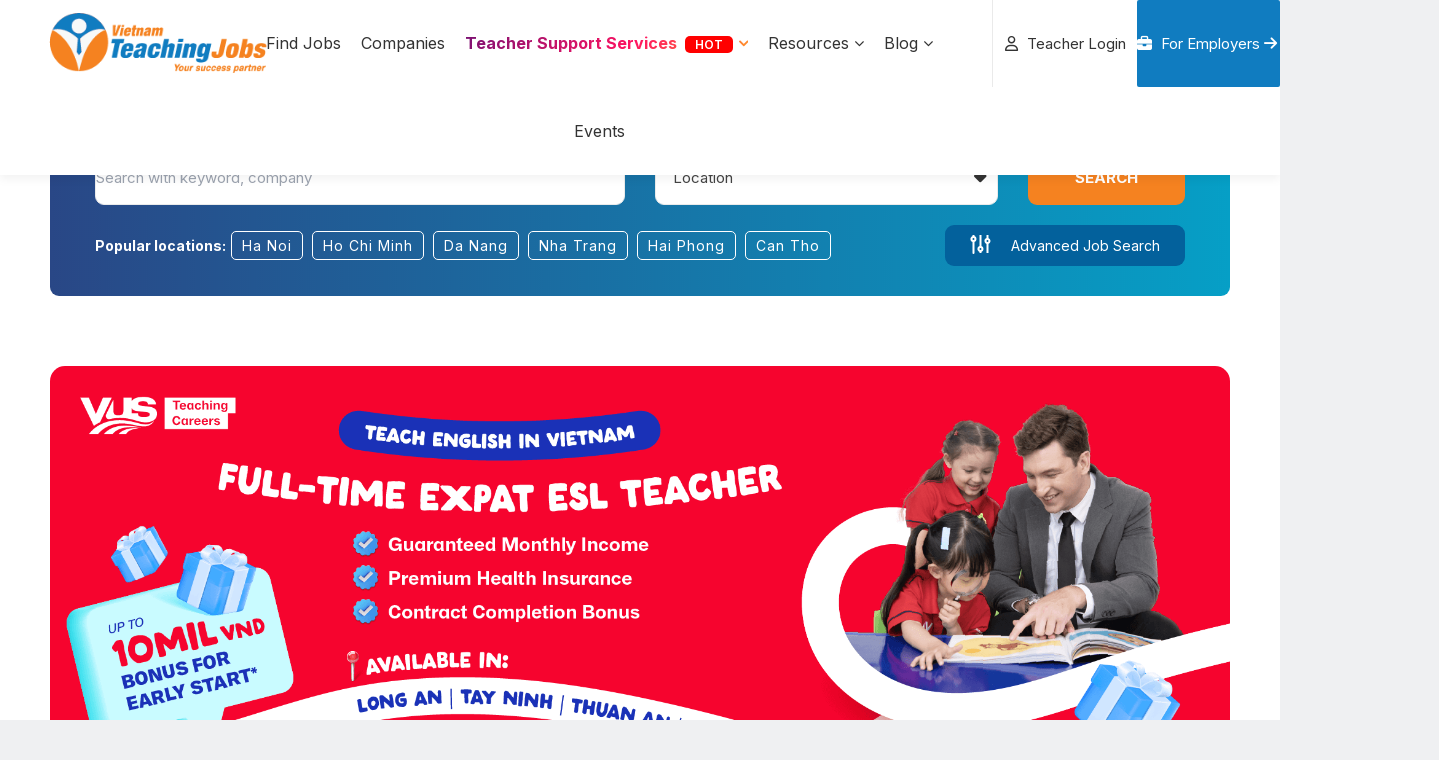

--- FILE ---
content_type: text/html; charset=UTF-8
request_url: https://vietnamteachingjobs.com/page/2/
body_size: 44007
content:
<!DOCTYPE html>
<html lang="en-US" prefix="og: http://ogp.me/ns# fb: http://ogp.me/ns/fb#" class="home paged page-template page-template-home page-template-home-php page page-id-23931 paged-2 page-paged-2 group-blog wpb-js-composer js-comp-ver-4.12 vc_responsive">

<head>
	<meta charset="UTF-8" />
	<meta name="yandex-verification" content="3d0dcd40449e32b6" />
	<meta name="viewport" content="width=device-width, initial-scale=1" />
	<meta name="agd-partner-manual-verification" />
	<title>Vietnam Teaching Jobs | ESL Jobs Vietnam | Working in Vietnam</title>
	<link rel="profile" href="http://gmpg.org/xfn/11" />
	<meta name="p:domain_verify" content="bb0388e41cf57011a9670dd29c87e986"/>

	<link rel="pingback" href="https://vietnamteachingjobs.com/xmlrpc.php" />
	<meta property="fb:pages" content="196048037228836" />
	<!--[if lt IE 9]>
	<link rel='stylesheet' href='https://vietnamteachingjobs.b-cdn.net/wp-content/themes/jobeleon/stylesheets/ie8.css' type='text/css' media='all'/>
	<script src="https://vietnamteachingjobs.b-cdn.net/wp-content/themes/jobeleon/js/html5.js" type="text/javascript"></script>
	<![endif]-->


	<meta property="fb:pages" content="196048037228836" />
	<link href="https://fonts.googleapis.com/css2?family=Inter:wght@400;500;600;700&display=swap" rel="stylesheet">
	<!-- <link rel="stylesheet" href="https://maxcdn.bootstrapcdn.com/font-awesome/4.4.0/css/font-awesome.min.css"> -->

	<!-- <link rel="stylesheet" href="/wp-content/themes/jobeleon/stylesheets/bootraps.css" > -->
	<link rel="stylesheet" href="/wp-content/themes/jobeleon/stylesheets/bootstrap.min.css">
	<link rel="stylesheet" href="https://use.fontawesome.com/releases/v5.3.1/css/all.css" integrity="sha384-mzrmE5qonljUremFsqc01SB46JvROS7bZs3IO2EmfFsd15uHvIt+Y8vEf7N7fWAU" crossorigin="anonymous">
	<link rel="stylesheet" href="https://cdnjs.cloudflare.com/ajax/libs/toastr.js/latest/css/toastr.min.css">

	<script src="https://cdnjs.cloudflare.com/ajax/libs/jquery/3.2.1/jquery.min.js"></script>
    <script src="https://cdn.jsdelivr.net/npm/bootstrap@4.6.2/dist/js/bootstrap.min.js" integrity="sha384-+sLIOodYLS7CIrQpBjl+C7nPvqq+FbNUBDunl/OZv93DB7Ln/533i8e/mZXLi/P+" crossorigin="anonymous"></script>
	
	<link rel="stylesheet" href="https://cdnjs.cloudflare.com/ajax/libs/OwlCarousel2/2.1.3/assets/owl.carousel.min.css">
    <link rel="stylesheet" href="https://cdnjs.cloudflare.com/ajax/libs/font-awesome/6.4.0/css/all.min.css" integrity="sha512-iecdLmaskl7CVkqkXNQ/ZH/XLlvWZOJyj7Yy7tcenmpD1ypASozpmT/E0iPtmFIB46ZmdtAc9eNBvH0H/ZpiBw==" crossorigin="anonymous" referrerpolicy="no-referrer" />

	<!-- VTJ 11 957-910-5027 -->
	            <script type="text/javascript"> var epic_news_ajax_url = 'https://vietnamteachingjobs.com/?epic-ajax-request=epic-ne'; </script>
            
<meta name="description" content="Vietnam Teaching Jobs is a job-board platform provides expats who want to work in Vietnam with updated employment opportunities. Start teaching in Vietnam."/>
<meta name="robots" content="noodp"/>
<link rel="canonical" href="https://vietnamteachingjobs.com/" />
<meta property="og:locale" content="en_US" />
<meta property="og:type" content="website" />
<meta property="og:title" content="Vietnam Teaching Jobs | ESL Jobs Vietnam | Working in Vietnam" />
<meta property="og:description" content="Vietnam Teaching Jobs is a job-board platform provides expats who want to work in Vietnam with updated employment opportunities. Start teaching in Vietnam." />
<meta property="og:url" content="https://vietnamteachingjobs.com/" />
<meta property="og:site_name" content="Vietnam Teaching Jobs" />
<meta property="fb:app_id" content="1084828991682543" />
<meta property="og:image" content="https://vietnamteachingjobs.b-cdn.net/wp-content/uploads/2022/05/Vietnam-Teaching-Jobs-Cover-New.png" />
<meta property="og:image:width" content="1200" />
<meta property="og:image:height" content="630" />
<script type='application/ld+json'>{"@context":"http:\/\/schema.org","@type":"WebSite","url":"https:\/\/vietnamteachingjobs.com\/","name":"Vietnam Teaching Jobs","alternateName":"ESL Teaching Jobs in Vietnam","potentialAction":{"@type":"SearchAction","target":"https:\/\/vietnamteachingjobs.com\/?s={search_term_string}","query-input":"required name=search_term_string"}}</script>
<script type='application/ld+json'>{"@context":"http:\/\/schema.org","@type":"Organization","url":"https:\/\/vietnamteachingjobs.com\/","sameAs":["https:\/\/www.facebook.com\/VietNamteachingJobsdotcom","https:\/\/www.linkedin.com\/company\/vn-teaching-jobs"],"name":"VTJ - ESL Teaching Jobs","logo":"http:\/\/vietnamteachingjobs.com\/wp-content\/uploads\/2015\/09\/logo_new1.png"}</script>

<link rel='dns-prefetch' href='//cdn.jsdelivr.net' />
<link rel='dns-prefetch' href='//cdnjs.cloudflare.com' />
<link rel='dns-prefetch' href='//fonts.googleapis.com' />
<link rel='dns-prefetch' href='//s.w.org' />
<link rel="alternate" type="application/rss+xml" title="Vietnam Teaching Jobs &raquo; Feed" href="https://vietnamteachingjobs.com/feed/" />
<link rel="alternate" type="application/rss+xml" title="Vietnam Teaching Jobs &raquo; Comments Feed" href="https://vietnamteachingjobs.com/comments/feed/" />
<link rel='stylesheet' id='employer-rate-style-css'  href='https://vietnamteachingjobs.b-cdn.net/wp-content/plugins/ss-custom-wpjob/assets/css/employer-rate.css?ver=4.7.5' type='text/css' media='all' />
<link rel='stylesheet' id='contact-form-7-css'  href='https://vietnamteachingjobs.b-cdn.net/wp-content/plugins/contact-form-7/includes/css/styles.css?ver=4.4.2' type='text/css' media='all' />
<link rel='stylesheet' id='wpa-css-css'  href='https://vietnamteachingjobs.b-cdn.net/wp-content/plugins/honeypot/includes/css/wpa.css?ver=2.0.2' type='text/css' media='all' />
<link rel='stylesheet' id='kk-star-ratings-css'  href='https://vietnamteachingjobs.b-cdn.net/wp-content/plugins/kk-star-ratings/public/css/kk-star-ratings.css?ver=4.1.8' type='text/css' media='all' />
<style id='kk-star-ratings-inline-css' type='text/css'>
.kk-star-ratings .kksr-stars .kksr-star {
        margin-right: 4px;
    }
    [dir="rtl"] .kk-star-ratings .kksr-stars .kksr-star {
        margin-left: 4px;
        margin-right: 0;
    }
</style>
<link rel='stylesheet' id='spbsm-stylesheet-css'  href='https://vietnamteachingjobs.b-cdn.net/wp-content/plugins/superb-social-share-and-follow-buttons//assets/css/frontend.css?ver=1.0.8' type='text/css' media='all' />
<link rel='stylesheet' id='spbsm-lato-font-css'  href='https://fonts.googleapis.com/css?family=Lato%3A300%2C400%2C700&#038;display=swap&#038;ver=1.0.8' type='text/css' media='all' />
<link rel='stylesheet' id='ez-icomoon-css'  href='https://vietnamteachingjobs.b-cdn.net/wp-content/plugins/easy-table-of-contents/vendor/icomoon/style.min.css?ver=1.7' type='text/css' media='all' />
<link rel='stylesheet' id='ez-toc-css'  href='https://vietnamteachingjobs.b-cdn.net/wp-content/plugins/easy-table-of-contents/assets/css/screen.min.css?ver=1.7' type='text/css' media='all' />
<style id='ez-toc-inline-css' type='text/css'>
div#ez-toc-container p.ez-toc-title {font-size: 120%;}div#ez-toc-container p.ez-toc-title {font-weight: 700;}div#ez-toc-container ul li {font-size: 95%;}div#ez-toc-container {background: #fff;border: 1px solid #ddd;}div#ez-toc-container p.ez-toc-title {color: #dd3333;}div#ez-toc-container ul.ez-toc-list a {color: #428bca;}div#ez-toc-container ul.ez-toc-list a:hover {color: #2a6496;}div#ez-toc-container ul.ez-toc-list a:visited {color: #428bca;}
</style>
<link rel='stylesheet' id='select2-css-css'  href='https://cdn.jsdelivr.net/npm/select2@4.1.0-rc.0/dist/css/select2.min.css?ver=4.7.5' type='text/css' media='all' />
<link rel='stylesheet' id='Custom CSS-css'  href='https://vietnamteachingjobs.b-cdn.net/wp-content/themes/jobeleon/stylesheets/custom-css.css?ver=4.7.5' type='text/css' media='all' />
<link rel='stylesheet' id='Ouibounce CSS-css'  href='https://vietnamteachingjobs.b-cdn.net/wp-content/themes/jobeleon/stylesheets/ouibounce/ouibounce.min.css?ver=4.7.5' type='text/css' media='all' />
<link rel='stylesheet' id='js_composer_front-css'  href='https://vietnamteachingjobs.b-cdn.net/wp-content/plugins/js_composer/assets/css/js_composer.min.css?ver=4.12' type='text/css' media='all' />
<link rel='stylesheet' id='epic-icon-css'  href='https://vietnamteachingjobs.b-cdn.net/wp-content/plugins/epic-news-element/assets/fonts/jegicon/jegicon.css?ver=4.7.5' type='text/css' media='all' />
<link rel='stylesheet' id='font-awesome-css'  href='https://vietnamteachingjobs.b-cdn.net/wp-content/plugins/js_composer/assets/lib/bower/font-awesome/css/font-awesome.min.css?ver=4.12' type='text/css' media='all' />
<link rel='stylesheet' id='epic-style-css'  href='https://vietnamteachingjobs.b-cdn.net/wp-content/plugins/epic-news-element/assets/css/style.min.css?ver=4.7.5' type='text/css' media='all' />
<link rel='stylesheet' id='custom_teachingjobs-select-css'  href='https://vietnamteachingjobs.b-cdn.net/wp-content/plugins/custom-teachingjobs/assets/css/select2.min.css?ver=4.7.5' type='text/css' media='all' />
<link rel='stylesheet' id='custom_teachingjobs-select2-css'  href='https://vietnamteachingjobs.b-cdn.net/wp-content/plugins/custom-teachingjobs/assets/css/select2-bootstrap4.min.css?ver=4.7.5' type='text/css' media='all' />
<link rel='stylesheet' id='custom_teachingjobs-style-css'  href='https://vietnamteachingjobs.b-cdn.net/wp-content/plugins/custom-teachingjobs/assets/css/main.min.css?ver=4.7.5' type='text/css' media='all' />
<link rel='stylesheet' id='wpjb-glyphs-css'  href='https://vietnamteachingjobs.b-cdn.net/wp-content/plugins/wpjobboard/public/css/wpjb-glyphs.css?ver=4.7.5' type='text/css' media='all' />
<link rel='stylesheet' id='wpjobboard_theme-style-css'  href='https://vietnamteachingjobs.b-cdn.net/wp-content/themes/jobeleon/style.css?ver=4.7.5' type='text/css' media='all' />
<link rel='stylesheet' id='old-style-css'  href='https://vietnamteachingjobs.b-cdn.net/wp-content/themes/jobeleon/assets/css/old.css?ver=1769645568' type='text/css' media='all' />
<link rel='stylesheet' id='ss-custom-style-css'  href='https://vietnamteachingjobs.b-cdn.net/wp-content/themes/jobeleon/assets/css/custom.css?ver=1769645568' type='text/css' media='all' />
<link rel='stylesheet' id='ss-part2-css'  href='https://vietnamteachingjobs.b-cdn.net/wp-content/themes/jobeleon/assets/css/part2.css?ver=4.7.5' type='text/css' media='all' />
<script type="text/javascript">(function(a,d){if(a._nsl===d){a._nsl=[];var c=function(){if(a.jQuery===d)setTimeout(c,33);else{for(var b=0;b<a._nsl.length;b++)a._nsl[b].call(a,a.jQuery);a._nsl={push:function(b){b.call(a,a.jQuery)}}}};c()}})(window);</script><script type='text/javascript' src='https://vietnamteachingjobs.b-cdn.net/wp-includes/js/jquery/jquery.js?ver=1.12.4'></script>
<script type='text/javascript' src='https://vietnamteachingjobs.b-cdn.net/wp-includes/js/jquery/jquery-migrate.min.js?ver=1.4.1'></script>
<script type='text/javascript' src='https://cdn.jsdelivr.net/npm/select2@4.1.0-rc.0/dist/js/select2.min.js?ver=4.7.5'></script>
<script type='text/javascript' src='https://vietnamteachingjobs.b-cdn.net/wp-content/themes/jobeleon/assets/js/cm.js?ver=1.0.0'></script>
<script type='text/javascript' src='https://vietnamteachingjobs.b-cdn.net/wp-content/plugins/custom-teachingjobs/assets/js/jquery.autocomplete.min.js?ver=4.7.5'></script>
<script type='text/javascript'>
/* <![CDATA[ */
var myAjax = {"ajaxurl":"https:\/\/vietnamteachingjobs.com\/wp-admin\/admin-ajax.php"};
/* ]]> */
</script>
<script type='text/javascript' src='https://vietnamteachingjobs.b-cdn.net/wp-content/plugins/custom-teachingjobs/assets/js/myscript.js?ver=4.7.5'></script>
<script type='text/javascript' src='https://vietnamteachingjobs.b-cdn.net/wp-content/themes/jobeleon/js/jquery-placeholder/jquery.placeholder.min.js?ver=20130105'></script>
<script type='text/javascript' src='https://vietnamteachingjobs.b-cdn.net/wp-content/themes/jobeleon/js/wpjobboard_theme_scripts.js?ver=20130427'></script>
<script type='text/javascript' src='https://vietnamteachingjobs.b-cdn.net/wp-content/themes/jobeleon/js/bootstrap.min.js?ver=20130427'></script>
<script type='text/javascript'>
/* <![CDATA[ */
var WpjbLiveSearchLocale = {"no_jobs_found":"No job listings found","no_resumes_found":"No resumes found","load_x_more":"Load %d more"};
/* ]]> */
</script>
<script type='text/javascript' src='https://vietnamteachingjobs.b-cdn.net/wp-content/themes/jobeleon/js/wpjobboard_theme_live_search.js?ver=4.7.5'></script>
<link rel='https://api.w.org/' href='https://vietnamteachingjobs.com/wp-json/' />
<link rel="EditURI" type="application/rsd+xml" title="RSD" href="https://vietnamteachingjobs.com/xmlrpc.php?rsd" />
<link rel="wlwmanifest" type="application/wlwmanifest+xml" href="https://vietnamteachingjobs.com/wp-includes/wlwmanifest.xml" /> 
<meta name="generator" content="WordPress 4.7.5" />
<link rel='shortlink' href='https://vietnamteachingjobs.com/' />
<link rel="alternate" type="application/json+oembed" href="https://vietnamteachingjobs.com/wp-json/oembed/1.0/embed?url=https%3A%2F%2Fvietnamteachingjobs.com%2F" />
<link rel="alternate" type="text/xml+oembed" href="https://vietnamteachingjobs.com/wp-json/oembed/1.0/embed?url=https%3A%2F%2Fvietnamteachingjobs.com%2F&#038;format=xml" />
<style>
	#category-posts-5-internal ul {padding: 0;}
#category-posts-5-internal .cat-post-item img {max-width: initial; max-height: initial; margin: initial;}
#category-posts-5-internal .cat-post-author {margin-bottom: 0;}
#category-posts-5-internal .cat-post-thumbnail {margin: 5px 10px 5px 0;}
#category-posts-5-internal .cat-post-item:before {content: ""; clear: both;}
#category-posts-5-internal .cat-post-title {font-size: 15px;}
#category-posts-5-internal .cat-post-current .cat-post-title {font-weight: bold; text-transform: uppercase;}
#category-posts-5-internal .cat-post-date {font-size: 14px; line-height: 18px; font-style: italic; margin-bottom: 5px;}
#category-posts-5-internal .cat-post-comment-num {font-size: 14px; line-height: 18px;}
#category-posts-5-internal .cat-post-item {border-bottom: 1px solid #ccc;	list-style: none; list-style-type: none; margin: 3px 0;	padding: 3px 0;}
#category-posts-5-internal .cat-post-item:last-child {border-bottom: none;}
#category-posts-5-internal .cat-post-item:after {content: ""; display: table;	clear: both;}
#category-posts-5-internal p {margin:5px 0 0 0}
#category-posts-5-internal li > div {margin:5px 0 0 0; clear:both;}
#category-posts-5-internal .dashicons {vertical-align:middle;}
#category-posts-5-internal .cat-post-thumbnail .cat-post-crop img {width: 1024px;}
#category-posts-5-internal .cat-post-thumbnail .cat-post-crop img {object-fit: cover;max-width:100%;}
#category-posts-5-internal .cat-post-thumbnail .cat-post-crop-not-supported img {width:100%;}
#category-posts-5-internal .cat-post-thumbnail {max-width:100%;}
#category-posts-5-internal .cat-post-item img {margin: initial;}
#category-posts-5-internal .cat-post-thumbnail {float:left;}
</style>
	<script type="text/javascript">
           var ajaxurl = "https://vietnamteachingjobs.com/wp-admin/admin-ajax.php";
         </script><style>
    .jobeleon-normal-color {
        color: #5cace2;
    }
    .jobeleon-normal-bg, .noUi-connect {
        background-color: #5cace2;
    }
    .jobeleon-normal-border {
        border-color: #5cace2;
    }
    .jobeleon-darken-color {
        color: #59a7db;
    }
    .jobeleon-darken-bg {
        background-color: #59a7db;
    }
    .jobeleon-darken-border {
        border-color: #59a7db;
    }


    ::selection {
        background: #5cace2;
    }
    ::-moz-selection {
        background: #5cace2;
    }
    a,
    .widget li a:hover,
    .wpjb-element-input-radio .wpjb-field,
    .widget .recentcomments a,
    .comment-list .edit-link a        {
        color: #5cace2;
    }
    .btn,
    .widget input[type="submit"],
    body:after,
    input[type="submit"],
    input[type="reset"],
    button,
    .wpjb-button,
#wpjb-step .wpjb-current-step:before,
#wpjb-step .wpjb-begone-step:before,
    .wpjb-filters .wpjb-sub-filters,
    .wpjb-filters .wpjb-top-filter > a,
#wpjb-step:after,
    .page-numbers a,
    .comment-list .reply a,
#wpjb-paginate-links .page-numbers,
    .customSelectInner:after, 
    .wpjb-new-btn:hover,
    .wpjb-dropdown
    {
        background-color: #5cace2;
    }
    .btn:hover,
    .widget input[type="submit"]:hover,
    input[type="submit"]:hover,
    input[type="reset"]:hover,
    button:hover,
    .wpjb-button:hover,
    .page-numbers a:hover,
    .comment-list .reply a:hover,
#wpjb-paginate-links .page-numbers:hover
    {
        background-color: #59a7db;
    }
    .wpjb-element-input-radio .wpjb-field input:checked
    {
        border-color: #5cace2;
    }
    .wpjb-filters .wpjb-top-filter > a:after {
        border-left-color: #5cace2;
    }
    .wpjb-box { background-color: #5cace2; }
    .wpjb-box:hover { background-color: #59a7db; }
    .wpjb .blue span { background-color: #5cace2; }
    </style><meta name="generator" content="Powered by Visual Composer - drag and drop page builder for WordPress."/>
<!--[if lte IE 9]><link rel="stylesheet" type="text/css" href="https://vietnamteachingjobs.b-cdn.net/wp-content/plugins/js_composer/assets/css/vc_lte_ie9.min.css" media="screen"><![endif]--><!--[if IE  8]><link rel="stylesheet" type="text/css" href="https://vietnamteachingjobs.b-cdn.net/wp-content/plugins/js_composer/assets/css/vc-ie8.min.css" media="screen"><![endif]--><link rel="icon" href="https://vietnamteachingjobs.b-cdn.net/wp-content/uploads/2024/08/cropped-icon-vtj-co-nen-32x32.png" sizes="32x32" />
<link rel="icon" href="https://vietnamteachingjobs.b-cdn.net/wp-content/uploads/2024/08/cropped-icon-vtj-co-nen-192x192.png" sizes="192x192" />
<link rel="apple-touch-icon-precomposed" href="https://vietnamteachingjobs.b-cdn.net/wp-content/uploads/2024/08/cropped-icon-vtj-co-nen-180x180.png" />
<meta name="msapplication-TileImage" content="https://vietnamteachingjobs.b-cdn.net/wp-content/uploads/2024/08/cropped-icon-vtj-co-nen-270x270.png" />
<style id="jeg_dynamic_css" type="text/css" data-type="jeg_custom-css"></style><style type="text/css">div.nsl-container[data-align="left"] {
    text-align: left;
}

div.nsl-container[data-align="center"] {
    text-align: center;
}

div.nsl-container[data-align="right"] {
    text-align: right;
}


div.nsl-container .nsl-container-buttons a {
    text-decoration: none !important;
    box-shadow: none !important;
    border: 0;
}

div.nsl-container .nsl-container-buttons {
    display: flex;
    padding: 5px 0;
}

div.nsl-container-block .nsl-container-buttons {
    flex-flow: column;
    align-items: center;
}

div.nsl-container-block .nsl-container-buttons a {
    flex: 1 1 auto;
    display: block;
    margin: 5px 0;
    max-width: 280px;
    width: 100%;
}

div.nsl-container-inline {
    margin: -5px;
    text-align: left;
}

div.nsl-container-inline .nsl-container-buttons {
    justify-content: center;
    flex-wrap: wrap;
}

div.nsl-container-inline .nsl-container-buttons a {
    margin: 5px;
    display: inline-block;
}

div.nsl-container-grid .nsl-container-buttons {
    flex-flow: row;
    align-items: center;
    flex-wrap: wrap;
}

div.nsl-container-grid .nsl-container-buttons a {
    flex: 1 1 auto;
    display: block;
    margin: 5px;
    max-width: 280px;
    width: 100%;
}

@media only screen and (min-width: 650px) {
    div.nsl-container-grid .nsl-container-buttons a {
        width: auto;
    }
}

div.nsl-container .nsl-button {
    cursor: pointer;
    vertical-align: top;
    border-radius: 4px;
}

div.nsl-container .nsl-button-default {
    color: #fff;
    display: flex;
}

div.nsl-container .nsl-button-icon {
    display: inline-block;
}

div.nsl-container .nsl-button-svg-container {
    flex: 0 0 auto;
    padding: 8px;
    display: flex;
}

div.nsl-container svg {
    height: 24px;
    width: 24px;
    vertical-align: top;
}

div.nsl-container .nsl-button-default div.nsl-button-label-container {
    margin: 0 24px 0 12px;
    padding: 10px 0;
    font-family: Helvetica, Arial, sans-serif;
    font-size: 16px;
    line-height: 20px;
    letter-spacing: .25px;
    overflow: hidden;
    text-align: center;
    text-overflow: clip;
    white-space: nowrap;
    flex: 1 1 auto;
    -webkit-font-smoothing: antialiased;
    -moz-osx-font-smoothing: grayscale;
    text-transform: none;
    display: inline-block;
}

div.nsl-container .nsl-button-google[data-skin="dark"] .nsl-button-svg-container {
    margin: 1px;
    padding: 7px;
    border-radius: 3px;
    background: #fff;
}

div.nsl-container .nsl-button-google[data-skin="light"] {
    border-radius: 1px;
    box-shadow: 0 1px 5px 0 rgba(0, 0, 0, .25);
    color: RGBA(0, 0, 0, 0.54);
}

div.nsl-container .nsl-button-apple .nsl-button-svg-container{
    padding: 0 6px;
}
div.nsl-container .nsl-button-apple .nsl-button-svg-container svg{
    height: 40px;
    width: auto;
}

div.nsl-container .nsl-button-apple[data-skin="light"] {
    color: #000;
    box-shadow: 0 0 0 1px #000
}

div.nsl-container .nsl-button-apple div.nsl-button-label-container{
    font-size: 17px;
    font-family: -apple-system, BlinkMacSystemFont, "Segoe UI", Roboto, Helvetica, Arial, sans-serif, "Apple Color Emoji", "Segoe UI Emoji", "Segoe UI Symbol";
}

.nsl-clear {
    clear: both;
}

/*Button align start*/
div.nsl-container-block[data-align="left"] .nsl-container-buttons {
    align-items: flex-start;
}

div.nsl-container-block[data-align="center"] .nsl-container-buttons {
    align-items: center;
}

div.nsl-container-block[data-align="right"] .nsl-container-buttons {
    align-items: flex-end;
}

div.nsl-container-inline[data-align="left"] .nsl-container-buttons {
    justify-content: flex-start;
}

div.nsl-container-inline[data-align="center"] .nsl-container-buttons {
    justify-content: center;
}

div.nsl-container-inline[data-align="right"] .nsl-container-buttons {
    justify-content: flex-end;
}


div.nsl-container-grid[data-align="left"] .nsl-container-buttons {
    justify-content: flex-start;
}

div.nsl-container-grid[data-align="center"] .nsl-container-buttons {
    justify-content: center;
}

div.nsl-container-grid[data-align="right"] .nsl-container-buttons {
    justify-content: flex-end;
}

div.nsl-container-grid[data-align="space-around"] .nsl-container-buttons {
    justify-content: space-around;
}

div.nsl-container-grid[data-align="space-between"] .nsl-container-buttons {
    justify-content: space-between;
}

/* Button align end*/</style>		<style type="text/css" id="wp-custom-css">
			/*
You can add your own CSS here.

Click the help icon above to learn more.
*/		</style>
	<style type="text/css" data-type="vc_custom-css">.top-employer img {
    height: 112px;
    width: auto !important;
}

.row-blue .vcmp-carousel .vcmp-container-thumbs img {
    height: 85px !important;
}
.row-carousel .vcmp-carousel .vcmp-item img {
    height: auto !important;
}
.vc_tta-panel-body {
    background: #fff !important;
}
.hp_catepost_tab {
    background: #F58220;
    color: #fff;
    padding: 10px 25px;
    border-radius: 5px;
    font-weight: 600;
    font-size: 16px;
    transition: 0.3s;
}
.hp_catepost_tab:hover {
    background: #107CC0;
    color: #fff;
}
.section-content {
    max-width: 100% !important;
}
.hidden {
    display: none !important;
}</style><style type="text/css" data-type="vc_shortcodes-custom-css">.vc_custom_1646320288182{padding-top: 50px !important;padding-bottom: 50px !important;}.vc_custom_1687830393906{padding-top: 50px !important;padding-bottom: 50px !important;background: #1e73be url(https://vietnamteachingjobs.b-cdn.net/wp-content/uploads/2023/06/image-11.png?id=36638) !important;}.vc_custom_1732264287060{padding-top: 0px !important;padding-bottom: 0px !important;}.vc_custom_1739846718834{padding-top: 0px !important;padding-bottom: 0px !important;}.vc_custom_1739846741322{padding-top: 0px !important;padding-bottom: 0px !important;}.vc_custom_1646317078394{padding-top: 50px !important;padding-bottom: 50px !important;}.vc_custom_1745826932692{padding-top: 20px !important;background-color: #e4f3ff !important;}.vc_custom_1687830436384{background: #107cc0 url(https://vietnamteachingjobs.b-cdn.net/wp-content/uploads/2023/06/image-11.png?id=36638) !important;}.vc_custom_1718855187064{padding-top: 0px !important;padding-bottom: 0px !important;}.vc_custom_1718855187064{padding-top: 0px !important;padding-bottom: 0px !important;}.vc_custom_1718855187064{padding-top: 0px !important;padding-bottom: 0px !important;}.vc_custom_1745826025225{margin-bottom: 0px !important;}.vc_custom_1745826073115{margin-bottom: 0px !important;}.vc_custom_1745826083310{margin-bottom: 0px !important;}.vc_custom_1745826097837{margin-bottom: 0px !important;}.vc_custom_1745826110378{margin-bottom: 0px !important;}.vc_custom_1745826119053{margin-bottom: 0px !important;}.vc_custom_1745826128577{margin-bottom: 0px !important;}.vc_custom_1745826137802{margin-bottom: 0px !important;}.vc_custom_1745899776231{margin-top: 30px !important;}.vc_custom_1745908476566{margin-bottom: 15px !important;}.vc_custom_1668756400822{margin-bottom: 15px !important;}</style><noscript><style type="text/css"> .wpb_animate_when_almost_visible { opacity: 1; }</style></noscript>	<!-- Google Tag Manager -->
	<script>
		(function(w, d, s, l, i) {
			w[l] = w[l] || [];
			w[l].push({
				'gtm.start': new Date().getTime(),
				event: 'gtm.js'
			});
			var f = d.getElementsByTagName(s)[0],
				j = d.createElement(s),
				dl = l != 'dataLayer' ? '&l=' + l : '';
			j.async = true;
			j.src =
				'https://www.googletagmanager.com/gtm.js?id=' + i + dl;
			f.parentNode.insertBefore(j, f);
		})(window, document, 'script', 'dataLayer', 'GTM-KKQBTZM');
	</script>
	<!-- End Google Tag Manager -->

	<!-- Google tag (gtag.js) -->
	<script async src="https://www.googletagmanager.com/gtag/js?id=AW-695456202">
	</script>
	<script>
	  window.dataLayer = window.dataLayer || [];
	  function gtag(){dataLayer.push(arguments);}
	  gtag('js', new Date());

	  gtag('config', 'AW-695456202');
	</script>

	<script type="text/javascript">
		/* <![CDATA[ */
		var google_conversion_id = 802593995;
		var google_custom_params = window.google_tag_params;
		var google_remarketing_only = true;
		/* ]]> */
	</script>

	<script>
		jQuery(document).ready(function($) {
			$(".openMenuMobile").click(function() {
			    $(".nav-mobile-content").css("width", 300);
			    $(".overlay-wrapper").css({ "width": "100%", "height": "100%" });
			    $("body").css({ "overflow": "hidden", "position": "absolute", "height": "100%", "width": "100%" });
			    $('body').addClass('open-menu');
			    // alert("open");
			});
			$(".overlay-wrapper").click(function() {
			    $(".nav-mobile-content").css("width", 0);
			    $(".overlay-wrapper").css({ "width": 0, "height": 0 });
			    $("body").css({ "overflow": "unset", "position": "unset", "height": "auto", "width": "auto" });
			    $('body').removeClass('open-menu');
			});
		});
	</script>

    <script src="https://www.google.com/recaptcha/api.js" async defer></script>

    <script type="text/javascript" src="https://platform-api.sharethis.com/js/sharethis.js#property=66eba3d581d8c0001ad2dacc&product=inline-share-buttons&source=platform" async="async"></script>

</head>
<div class="overlay-wrapper"></div>

<body class="home paged page-template page-template-home page-template-home-php page page-id-23931 paged-2 page-paged-2 role-anonymous group-blog wpb-js-composer js-comp-ver-4.12 vc_responsive">

	<script src="https://cdnjs.cloudflare.com/ajax/libs/toastr.js/latest/js/toastr.min.js"></script>

	<!-- Google Tag Manager (noscript) -->
	<noscript><iframe src="https://www.googletagmanager.com/ns.html?id=GTM-KKQBTZM" height="0" width="0" style="display:none;visibility:hidden"></iframe></noscript>
	<!-- End Google Tag Manager (noscript) -->

	<style type="text/css">
		body:before {
			content: none !important;
			position: relative;
		}

		body:after {
			content: none !important;
		}
	</style>
	<header id="header" role="banner" class="table-tb-row site-header">
                    <h1 class="d-none">Vietnam Teaching Jobs | ESL Jobs Vietnam | Working in Vietnam</h1>
        		<div class="new-header">
			<div class="">
				<div class="container-fluid">
					<div class="row">
						<div class="col-md-2">
                            <div class="site-logo">
                                <a href="https://vietnamteachingjobs.com/" title="Vietnam Teaching Jobs" rel="home" class="main-img-logo">
                                    <img src="https://vietnamteachingjobs.b-cdn.net/wp-content/uploads/2017/10/logo_new1.png" alt="Vietnam Teaching Jobs logo" />
                                </a>
							</div>
						</div>
						<div class="col-md-7">
							<script>console.log(1);</script><div class="menu-menu-container"><ul id="menu-menu" class="new-main-menu"><li id="menu-item-26998" class="search-icon menu-item menu-item-type-custom menu-item-object-custom menu-item-26998"><a href="https://vietnamteachingjobs.com/jobs/find/?results=1">Find Jobs</a></li>
<li id="menu-item-36406" class="menu-item menu-item-type-post_type menu-item-object-page menu-item-36406"><a href="https://vietnamteachingjobs.com/company-list/">Companies</a></li>
<li id="menu-item-28185" class="service-icon top-hot-label-2 top-hot-label menu-item menu-item-type-custom menu-item-object-custom menu-item-has-children menu-item-28185"><a href="https://vietnamteachingjobs.com/services/">Teacher Support Services <span>HOT</span></a>
<ul class="sub-menu">
	<li id="menu-item-72239" class="multi-level-menu menu-item menu-item-type-custom menu-item-object-custom menu-item-has-children menu-item-72239"><a href="#"><span>Legal Document Services</span> <i class="fa-solid fa-angle-right"></i></a>
	<ul class="sub-menu">
		<li id="menu-item-62585" class="top-hot-label-2 menu-item menu-item-type-custom menu-item-object-custom menu-item-62585"><a href="https://vietnamteachingjobs.com/consular-legalization-service/?utm_source=website&#038;utm_medium=menu_top">Consular Legalization <span>Popular</span></a></li>
		<li id="menu-item-68149" class="menu-item menu-item-type-post_type menu-item-object-page menu-item-68149"><a href="https://vietnamteachingjobs.com/vietnam-visa-application/">Vietnam Visa Application</a></li>
		<li id="menu-item-72240" class="menu-item menu-item-type-post_type menu-item-object-page menu-item-72240"><a href="https://vietnamteachingjobs.com/temporary-residence-card/">Temporary Residence Card</a></li>
		<li id="menu-item-72242" class="menu-item menu-item-type-post_type menu-item-object-page menu-item-72242"><a href="https://vietnamteachingjobs.com/work-permit/">Work Permit</a></li>
		<li id="menu-item-72241" class="menu-item menu-item-type-post_type menu-item-object-page menu-item-72241"><a href="https://vietnamteachingjobs.com/police-check/">Police Check</a></li>
	</ul>
</li>
	<li id="menu-item-72243" class="multi-level-menu menu-item menu-item-type-custom menu-item-object-custom menu-item-has-children menu-item-72243"><a href="#"><span>Courses &#038; Career Development</span> <i class="fa-solid fa-angle-right"></i></a>
	<ul class="sub-menu">
		<li id="menu-item-72126" class="top-hot-label-2 menu-item menu-item-type-post_type menu-item-object-page menu-item-72126"><a href="https://vietnamteachingjobs.com/tesol-hands-teaching-course/">TESOL Hands-on Teaching Course <span>HOT</span></a></li>
		<li id="menu-item-35128" class="menu-item menu-item-type-post_type menu-item-object-page menu-item-35128"><a href="https://vietnamteachingjobs.com/career-advisor/">Career Advisor</a></li>
		<li id="menu-item-72244" class="menu-item menu-item-type-post_type menu-item-object-page menu-item-72244"><a href="https://vietnamteachingjobs.com/mock-interview/">Mock Interview</a></li>
		<li id="menu-item-72245" class="menu-item menu-item-type-post_type menu-item-object-page menu-item-72245"><a href="https://vietnamteachingjobs.com/easy-contract-help/">Easy Contract Help</a></li>
	</ul>
</li>
	<li id="menu-item-72246" class="multi-level-menu menu-item menu-item-type-custom menu-item-object-custom menu-item-has-children menu-item-72246"><a href="#"><span>Other Services</span> <i class="fa-solid fa-angle-right"></i></a>
	<ul class="sub-menu">
		<li id="menu-item-28186" class="menu-item menu-item-type-custom menu-item-object-custom menu-item-28186"><a href="https://vietnamteachingjobs.com/english-teaching-placement-in-vietnam/?utm_source=website&#038;utm_medium=top-menu">English Teaching Placement in Vietnam</a></li>
		<li id="menu-item-72247" class="menu-item menu-item-type-custom menu-item-object-custom menu-item-72247"><a href="https://tefl.vietnamteachingjobs.com/en/">TESOL Courses</a></li>
	</ul>
</li>
</ul>
</li>
<li id="menu-item-36926" class="top-hot-label-2 menu-item menu-item-type-custom menu-item-object-custom menu-item-has-children menu-item-36926"><a href="#">Resources</a>
<ul class="sub-menu">
	<li id="menu-item-87932" class="top-hot-label-2 top-hot-label menu-item menu-item-type-post_type_archive menu-item-object-resource menu-item-87932"><a href="https://vietnamteachingjobs.com/resources/">Free Teaching Resource <span>HOT</span></a></li>
	<li id="menu-item-88816" class="menu-item menu-item-type-post_type menu-item-object-page menu-item-88816"><a href="https://vietnamteachingjobs.com/visa-requirement-checker/">Visa Requirement Checker</a></li>
	<li id="menu-item-36931" class="menu-item menu-item-type-custom menu-item-object-custom menu-item-36931"><a href="https://vietnamteachingjobs.com/salary-calculator/?utm_source=website&#038;utm_medium=top_menu">Salary Calculator</a></li>
	<li id="menu-item-37163" class="menu-item menu-item-type-custom menu-item-object-custom menu-item-37163"><a href="https://vietnamteachingjobs.com/personal-income-tax-calculator/?utm_source=website&#038;utm_medium=top_menu">Personal Income Tax (PIT) Calculator</a></li>
	<li id="menu-item-86915" class="menu-item menu-item-type-custom menu-item-object-custom menu-item-86915"><a href="https://vietnamteachingjobs.com/ebook/">Ebooks</a></li>
</ul>
</li>
<li id="menu-item-14519" class="menu-item menu-item-type-custom menu-item-object-custom menu-item-has-children menu-item-14519"><a href="https://vietnamteachingjobs.com/blog/">Blog</a>
<ul class="sub-menu">
	<li id="menu-item-73893" class="menu-item menu-item-type-custom menu-item-object-custom menu-item-73893"><a href="https://vietnamteachingjobs.com/blog/category/life-in-vietnam/">Living in Vietnam</a></li>
	<li id="menu-item-73896" class="menu-item menu-item-type-custom menu-item-object-custom menu-item-73896"><a href="https://vietnamteachingjobs.com/blog/category/life-in-vietnam/essential-guidelines/">Essential Guidelines</a></li>
	<li id="menu-item-73894" class="menu-item menu-item-type-custom menu-item-object-custom menu-item-73894"><a href="https://vietnamteachingjobs.com/blog/category/education-insights/teaching-resources/">Teaching Resources</a></li>
	<li id="menu-item-73897" class="menu-item menu-item-type-custom menu-item-object-custom menu-item-73897"><a href="https://vietnamteachingjobs.com/blog/category/life-in-vietnam/travel-exploration/">Travel &#038; Exploration</a></li>
	<li id="menu-item-73898" class="menu-item menu-item-type-custom menu-item-object-custom menu-item-73898"><a href="https://vietnamteachingjobs.com/blog/category/life-in-vietnam/why-choose-vietnam/">Why Choose Vietnam</a></li>
</ul>
</li>
<li id="menu-item-69526" class="menu-item menu-item-type-post_type menu-item-object-page menu-item-69526"><a href="https://vietnamteachingjobs.com/events/">Events</a></li>
</ul></div>						</div>
						<div class="col-md-3">
							<ul class="top-right-nav">
								<li>
									<a href="https://vietnamteachingjobs.com/resumes/login/"><i class="far fa-user"></i> Teacher Login</a>								</li>
								<li>
									<a href="https://vietnamteachingjobs.com/post-job-ads-foreign-teachers-teach-english-vietnam/" class="btn-signin"><i class="fas fa-briefcase"></i> For Employers <i class="fas fa-arrow-right fa-fw" ></i></a>								</li>
							</ul>
						</div>
					</div>
				</div>
			</div>
		</div>

		<div class="new-header-mobile" style="padding-top: 10px;">
			<div class="container-fluid">
				<div class="navigation-mobile">
					<div class="row align-items-center">
						<div class="col-8">
							<div class="logo-mobile">
								<a href="https://vietnamteachingjobs.com/" title="Vietnam Teaching Jobs" rel="home" class="img-logo-mobile">
									<img src="https://vietnamteachingjobs.b-cdn.net/wp-content/uploads/2017/10/logo_new1.png" alt="Vietnam Teaching Jobs logo" />
								</a>
							</div>
						</div>
						<div class="col-4">
							<div class="nav-icon">
								<a href="javascript:void(0)" class="openMenuMobile"><img src="https://vietnamteachingjobs.b-cdn.net/wp-content/themes/jobeleon/stylesheets/img/nav-mobile.png" alt="Nav Mobile" style="text-align: right; margin-left: auto; display: block;"/></a>
							</div>
						</div>
					</div>
				</div>
			</div>
		</div>

		<div id="mySidenav nav-mobile-content" class="sidenav nav-mobile-content">
							<div class="top-nav-mobile">
					<a href="https://vietnamteachingjobs.com/resumes/login/" class="login-mobile-wrapper">
						<img src="https://vietnamteachingjobs.b-cdn.net/wp-content/themes/jobeleon/stylesheets/img/login-mobile-icon.png" alt="" class="lmw-mb-1">
						<div class="lmw-mb-2">
							<div class="">Teacher Login</div>
							<div class="">Build Resume / Find Jobs</div>
						</div>
						<div><i class="fas fa-chevron-circle-right"></i></div>
					</a>
				</div>
				<div class="top-nav-mobile" style="background-color: #F58220;">
					<a href="https://vietnamteachingjobs.com/post-job-ads-foreign-teachers-teach-english-vietnam/" class="login-mobile-wrapper">
						<img src="https://vietnamteachingjobs.b-cdn.net/wp-content/themes/jobeleon/stylesheets/img/employer-mobile-icon.png" alt="" class="lmw-mb-1">
						<div class="lmw-mb-2">
							<div class="">Employer Login</div>
							<div class="">Post A Job / Find Teachers</div>
						</div>
						<div><i class="fas fa-chevron-circle-right"></i></div>
					</a>
				</div>
												<div class="nmmb">
				<div class="nmmb"><ul id="menu-menu-1" class="new-main-menu-mobile"><li class="search-icon menu-item menu-item-type-custom menu-item-object-custom menu-item-26998"><a href="https://vietnamteachingjobs.com/jobs/find/?results=1">Find Jobs</a></li>
<li class="menu-item menu-item-type-post_type menu-item-object-page menu-item-36406"><a href="https://vietnamteachingjobs.com/company-list/">Companies</a></li>
<li class="service-icon top-hot-label-2 top-hot-label menu-item menu-item-type-custom menu-item-object-custom menu-item-has-children menu-item-28185"><a href="https://vietnamteachingjobs.com/services/">Teacher Support Services <span>HOT</span></a>
<ul class="sub-menu">
	<li class="multi-level-menu menu-item menu-item-type-custom menu-item-object-custom menu-item-has-children menu-item-72239"><a href="#"><span>Legal Document Services</span> <i class="fa-solid fa-angle-right"></i></a>
	<ul class="sub-menu">
		<li class="top-hot-label-2 menu-item menu-item-type-custom menu-item-object-custom menu-item-62585"><a href="https://vietnamteachingjobs.com/consular-legalization-service/?utm_source=website&#038;utm_medium=menu_top">Consular Legalization <span>Popular</span></a></li>
		<li class="menu-item menu-item-type-post_type menu-item-object-page menu-item-68149"><a href="https://vietnamteachingjobs.com/vietnam-visa-application/">Vietnam Visa Application</a></li>
		<li class="menu-item menu-item-type-post_type menu-item-object-page menu-item-72240"><a href="https://vietnamteachingjobs.com/temporary-residence-card/">Temporary Residence Card</a></li>
		<li class="menu-item menu-item-type-post_type menu-item-object-page menu-item-72242"><a href="https://vietnamteachingjobs.com/work-permit/">Work Permit</a></li>
		<li class="menu-item menu-item-type-post_type menu-item-object-page menu-item-72241"><a href="https://vietnamteachingjobs.com/police-check/">Police Check</a></li>
	</ul>
</li>
	<li class="multi-level-menu menu-item menu-item-type-custom menu-item-object-custom menu-item-has-children menu-item-72243"><a href="#"><span>Courses &#038; Career Development</span> <i class="fa-solid fa-angle-right"></i></a>
	<ul class="sub-menu">
		<li class="top-hot-label-2 menu-item menu-item-type-post_type menu-item-object-page menu-item-72126"><a href="https://vietnamteachingjobs.com/tesol-hands-teaching-course/">TESOL Hands-on Teaching Course <span>HOT</span></a></li>
		<li class="menu-item menu-item-type-post_type menu-item-object-page menu-item-35128"><a href="https://vietnamteachingjobs.com/career-advisor/">Career Advisor</a></li>
		<li class="menu-item menu-item-type-post_type menu-item-object-page menu-item-72244"><a href="https://vietnamteachingjobs.com/mock-interview/">Mock Interview</a></li>
		<li class="menu-item menu-item-type-post_type menu-item-object-page menu-item-72245"><a href="https://vietnamteachingjobs.com/easy-contract-help/">Easy Contract Help</a></li>
	</ul>
</li>
	<li class="multi-level-menu menu-item menu-item-type-custom menu-item-object-custom menu-item-has-children menu-item-72246"><a href="#"><span>Other Services</span> <i class="fa-solid fa-angle-right"></i></a>
	<ul class="sub-menu">
		<li class="menu-item menu-item-type-custom menu-item-object-custom menu-item-28186"><a href="https://vietnamteachingjobs.com/english-teaching-placement-in-vietnam/?utm_source=website&#038;utm_medium=top-menu">English Teaching Placement in Vietnam</a></li>
		<li class="menu-item menu-item-type-custom menu-item-object-custom menu-item-72247"><a href="https://tefl.vietnamteachingjobs.com/en/">TESOL Courses</a></li>
	</ul>
</li>
</ul>
</li>
<li class="top-hot-label-2 menu-item menu-item-type-custom menu-item-object-custom menu-item-has-children menu-item-36926"><a href="#">Resources</a>
<ul class="sub-menu">
	<li class="top-hot-label-2 top-hot-label menu-item menu-item-type-post_type_archive menu-item-object-resource menu-item-87932"><a href="https://vietnamteachingjobs.com/resources/">Free Teaching Resource <span>HOT</span></a></li>
	<li class="menu-item menu-item-type-post_type menu-item-object-page menu-item-88816"><a href="https://vietnamteachingjobs.com/visa-requirement-checker/">Visa Requirement Checker</a></li>
	<li class="menu-item menu-item-type-custom menu-item-object-custom menu-item-36931"><a href="https://vietnamteachingjobs.com/salary-calculator/?utm_source=website&#038;utm_medium=top_menu">Salary Calculator</a></li>
	<li class="menu-item menu-item-type-custom menu-item-object-custom menu-item-37163"><a href="https://vietnamteachingjobs.com/personal-income-tax-calculator/?utm_source=website&#038;utm_medium=top_menu">Personal Income Tax (PIT) Calculator</a></li>
	<li class="menu-item menu-item-type-custom menu-item-object-custom menu-item-86915"><a href="https://vietnamteachingjobs.com/ebook/">Ebooks</a></li>
</ul>
</li>
<li class="menu-item menu-item-type-custom menu-item-object-custom menu-item-has-children menu-item-14519"><a href="https://vietnamteachingjobs.com/blog/">Blog</a>
<ul class="sub-menu">
	<li class="menu-item menu-item-type-custom menu-item-object-custom menu-item-73893"><a href="https://vietnamteachingjobs.com/blog/category/life-in-vietnam/">Living in Vietnam</a></li>
	<li class="menu-item menu-item-type-custom menu-item-object-custom menu-item-73896"><a href="https://vietnamteachingjobs.com/blog/category/life-in-vietnam/essential-guidelines/">Essential Guidelines</a></li>
	<li class="menu-item menu-item-type-custom menu-item-object-custom menu-item-73894"><a href="https://vietnamteachingjobs.com/blog/category/education-insights/teaching-resources/">Teaching Resources</a></li>
	<li class="menu-item menu-item-type-custom menu-item-object-custom menu-item-73897"><a href="https://vietnamteachingjobs.com/blog/category/life-in-vietnam/travel-exploration/">Travel &#038; Exploration</a></li>
	<li class="menu-item menu-item-type-custom menu-item-object-custom menu-item-73898"><a href="https://vietnamteachingjobs.com/blog/category/life-in-vietnam/why-choose-vietnam/">Why Choose Vietnam</a></li>
</ul>
</li>
<li class="menu-item menu-item-type-post_type menu-item-object-page menu-item-69526"><a href="https://vietnamteachingjobs.com/events/">Events</a></li>
</ul></div>			</div>
		</div>
		<!--RMKT VTJ -->
		<script type="text/javascript">
			var google_conversion_id = 954674399;
			var google_custom_params = window.google_tag_params;
			var google_remarketing_only = true;
		</script>
		<script type="text/javascript" src="//www.googleadservices.com/pagead/conversion.js">
		</script>
		<noscript>
			<div style="display:inline;">
				<img height="1" width="1" style="border-style:none;" alt="" src="//googleads.g.doubleclick.net/pagead/viewthroughconversion/954674399/?guid=ON&amp;script=0" />
			</div>
		</noscript>
		

		<!-- Meta Pixel Code -->
		<script>
		!function(f,b,e,v,n,t,s)
		{if(f.fbq)return;n=f.fbq=function(){n.callMethod?
		n.callMethod.apply(n,arguments):n.queue.push(arguments)};
		if(!f._fbq)f._fbq=n;n.push=n;n.loaded=!0;n.version='2.0';
		n.queue=[];t=b.createElement(e);t.async=!0;
		t.src=v;s=b.getElementsByTagName(e)[0];
		s.parentNode.insertBefore(t,s)}(window, document,'script',
		'https://connect.facebook.net/en_US/fbevents.js');
		fbq('init', '1097440434298752');
		fbq('track', 'PageView');
		</script>
		<noscript><img height="1" width="1" style="display:none"
		src="https://www.facebook.com/tr?id=1097440434298752&ev=PageView&noscript=1"
		/></noscript>
		<!-- End Meta Pixel Code -->



	</header><!-- #header .site-header -->

	<div class="wrapper wpjb">
					<div class="table-tb-row">
				<div id="primary" class="primary">
					<div id="main" class="site-main">
					
<div id="content" class="site-content" role="main">
    <div class="index-where-am-i where-am-i">
        <div id="search">
            <!--div style="padding-top: 20px;color: #333;font-family: 'futuraheavy';text-align: center;color: #107CC0;text-transform: uppercase;">
                The Leading Job Site for Foreigners in Vietnam
            </div-->
            <div class="container">
                <form action="https://vietnamteachingjobs.com/jobs/find/" method="get" style="display: block; width: 100%;">
                                                            <div class="row">
                        <div class="col-md-6 fs-input">
                            <input type="text" name="query" id="input-wpjb-ls-query" class="wpjb-ls-query" style="width: 100%; font-size: 15px;" placeholder="Search with keyword, company" value="" />
                        </div>
                        <div class="col-md-4 fs-input">
                            <select  id="job_city" name="job_city" class="wpjb-ls-category js-select2-basic-single" style="width: 100%;">
                                <option value="">Location</option>
                                <option  value="TP HCM" >TP HCM</option><option  value="Đà Nẵng" >Đà Nẵng</option><option  value="Hải Phòng" >Hải Phòng</option><option  value="Hà Nội" >Hà Nội</option><option  value="Cần Thơ" >Cần Thơ</option><option  value="An Giang" >An Giang</option><option  value="Bắc Ninh" >Bắc Ninh</option><option  value="Cà Mau" >Cà Mau</option><option  value="Cao Bằng" >Cao Bằng</option><option  value="Đắk Lắk" >Đắk Lắk</option><option  value="Điện Biên" >Điện Biên</option><option  value="Đồng Nai" >Đồng Nai</option><option  value="Đồng Tháp" >Đồng Tháp</option><option  value="Gia Lai" >Gia Lai</option><option  value="Hà Tĩnh" >Hà Tĩnh</option><option  value="Hưng Yên" >Hưng Yên</option><option  value="Nha Trang - Khánh Hòa" >Nha Trang - Khánh Hòa</option><option  value="Lai Châu" >Lai Châu</option><option  value="Lâm Đồng" >Lâm Đồng</option><option  value="Lạng Sơn" >Lạng Sơn</option><option  value="Lào Cai" >Lào Cai</option><option  value="Nghệ An" >Nghệ An</option><option  value="Ninh Bình" >Ninh Bình</option><option  value="Phú Thọ" >Phú Thọ</option><option  value="Quảng Ngãi" >Quảng Ngãi</option><option  value="Quảng Ninh" >Quảng Ninh</option><option  value="Quảng Trị" >Quảng Trị</option><option  value="Sơn La" >Sơn La</option><option  value="Tây Ninh" >Tây Ninh</option><option  value="Thái Nguyên" >Thái Nguyên</option><option  value="Thanh Hóa" >Thanh Hóa</option><option  value="Thừa Thiên Huế" >Thừa Thiên Huế</option><option  value="Tuyên Quang" >Tuyên Quang</option><option  value="Vĩnh Long" >Vĩnh Long</option><option  value="Outside Viet Nam" >Outside Viet Nam</option>                            </select>
                        </div>
                        <div class="col-md-2 search-desktop">
                            <input type="submit" class="btn btn-search" value="Search" />
                        </div>
                    </div>
                    <div class="row row-advance">
                        <div class="col-md-3 fs-input">
                                                        <select name="field_12" class="js-select2-basic-single" >
                                <option value="">Nationality Requirement</option>
                                                                        <option  value="Any Nationality">Any Nationality</option>
                                                                        <option  value="American">American</option>
                                                                        <option  value="Australian">Australian</option>
                                                                        <option  value="British">British</option>
                                                                        <option  value="Canadian">Canadian</option>
                                                                        <option  value="Irish">Irish</option>
                                                                        <option  value="New Zealand">New Zealand</option>
                                                                        <option  value="South African">South African</option>
                                                                        <option  value="European">European</option>
                                                                        <option  value="Vietnamese">Vietnamese</option>
                                                                        <option  value="Filipino ">Filipino </option>
                                                                        <option  value="Other">Other</option>
                                                            </select>
                        </div>
                        <div class="col-md-3 fs-input">
                                                        <select name="category" class="js-select2-basic-single" >
                                <option value="">Job Category</option>
                                                                    <option  value="12">Academic English</option>
                                                                    <option  value="20">Administrative & Academic Management</option>
                                                                    <option  value="9">Aptitude Training In English</option>
                                                                    <option  value="10">Business English</option>
                                                                    <option  value="7">Communication / General English</option>
                                                                    <option  value="32">ELA (English Language Arts)</option>
                                                                    <option  value="31">IB (International Baccalaureate)</option>
                                                                    <option  value="11">IELTS / TOEIC / TEFL Teaching</option>
                                                                    <option  value="15">Kindergarten</option>
                                                                    <option  value="16">Math / Science</option>
                                                                    <option  value="25">Non-teaching Jobs</option>
                                                                    <option  value="23">Online Teaching</option>
                                                                    <option  value="33">Physics</option>
                                                                    <option  value="14">Primary English Teaching</option>
                                                                    <option  value="27">Program Training in English</option>
                                                                    <option  value="29">Quality Assessment</option>
                                                                    <option  value="26">Secondary / High School English Teaching</option>
                                                                    <option  value="17">Social Science</option>
                                                                    <option  value="21">Social Studies</option>
                                                                    <option  value="28">Sports Coaching</option>
                                                                    <option  value="19">Teacher Assistant</option>
                                                            </select>
                        </div>
                        <div class="col-md-3 fs-input">
                                                        <select id='posted' name='posted' class="js-select2-basic-single" >
                                <option value="">Posted Date</option>
                                <option value='1' >Today</option>
                                <option value='2' >Since Yesterday</option>
                                <option value='7' >Less than 7 days ago</option>
                                <option value='30' >Less than 30 days ago</option>
                            </select>
                        </div>
                        <div class="col-md-3 fs-input">
                                                        <select id='type' name="type" class="js-select2-basic-single">
                                <option value="">Job Type</option>
                                                                    <option  value="3">Full-time</option>
                                                                    <option  value="6">Internship</option>
                                                                    <option  value="24">Non-teaching Jobs</option>
                                                                    <option  value="22">Online</option>
                                                                    <option  value="4">Part-time</option>
                                                                    <option  value="18">Teacher Assistant</option>
                                                                    <option  value="13">Temporary</option>
                                                            </select>
                        </div>
                    </div>
                    <div class="search-mobile">
                        <input type="submit" class="btn btn-search" value="Search" />
                    </div>
                    <input type="hidden" name="results" value="1">
                </form>
                <div class="trending-searchs inline-center space-between">
                    <div class="inline-center">
                        <strong>Popular locations: </strong>
                        <ul>
                            <li><a href="https://vietnamteachingjobs.com/city/teaching-english-in-ha-noi/" target="_blank">Ha Noi</a></li>
                            <li><a href="https://vietnamteachingjobs.com/city/teaching-english-in-ho-chi-minh/" target="_blank">Ho Chi Minh</a></li>
                            <li><a href="https://vietnamteachingjobs.com/city/teaching-english-in-da-nang/" target="_blank">Da Nang</a></li>
                            <li><a href="https://vietnamteachingjobs.com/city/teaching-english-in-nha-trang-khanh-hoa/" target="_blank">Nha Trang</a></li>
                            <li><a href="https://vietnamteachingjobs.com/city/teaching-english-in-hai-phong/" target="_blank">Hai Phong</a></li>
                            <li><a href="https://vietnamteachingjobs.com/city/teaching-english-in-can-tho/" target="_blank">Can Tho</a></li>
                        </ul>
                    </div>
                    <div class="advanced-search">
                        <a href="/jobs/find/" class="opendiv" data-target=".row-advance" data-textclose="Advanced Job Search" data-textopen="Simple Job Search">
                            <svg width="21" height="19" viewBox="0 0 21 19" fill="none" xmlns="http://www.w3.org/2000/svg">
                                <path d="M3.44995 18V6M17.4645 0V4V0ZM17.4645 18V8V18ZM10.4572 0V12V0ZM10.4572 18V16V18ZM3.44995 0V2V0Z" stroke="white" stroke-width="2" stroke-linecap="round" />
                                <path d="M15.4625 6C15.4625 7.10457 16.3589 8 17.4646 8C18.5703 8 19.4667 7.10457 19.4667 6C19.4667 4.89543 18.5703 4 17.4646 4C16.3589 4 15.4625 4.89543 15.4625 6Z" stroke="white" stroke-width="2" stroke-linecap="round" />
                                <path d="M8.45518 14C8.45518 15.1046 9.35155 16 10.4573 16C11.563 16 12.4594 15.1046 12.4594 14C12.4594 12.8954 11.563 12 10.4573 12C9.35155 12 8.45518 12.8954 8.45518 14Z" stroke="white" stroke-width="2" stroke-linecap="round" />
                                <path d="M1.44786 4C1.44786 5.10457 2.34422 6 3.44994 6C4.55566 6 5.45203 5.10457 5.45203 4C5.45203 2.89543 4.55566 2 3.44994 2C2.34422 2 1.44786 2.89543 1.44786 4Z" stroke="white" stroke-width="2" stroke-linecap="round" />
                            </svg>
                            <span class="changetext">Advanced Job Search</span>
                        </a>
                    </div>
                </div>
            </div>
        </div><!-- /search -->
    </div>
            
<article id="post-23931" class="post-23931 page type-page status-publish has-post-thumbnail hentry">
    
    <div class="entry-content">
        <div class="vc_row wpb_row vc_row-fluid home-slider"><div class="wpb_column vc_column_container vc_col-sm-12"><div class="vc_column-inner "><div class="wpb_wrapper">
	<div class="wpb_text_column wpb_content_element ">
		<div class="wpb_wrapper">
			<div id="metaslider-id-11008" style="width: 100%;" class="ml-slider-3-18-2 metaslider metaslider-flex metaslider-11008 ml-slider nav-hidden nav-hidden">
    <div id="metaslider_container_11008">
        <div id="metaslider_11008">
            <ul aria-live="polite" class="slides">
                <li style="display: block; width: 100%;" class="slide-43773 ms-image"><a href="https://vietnamteachingjobs.com/jobs/company/971/?utm_source=website&amp;utm_medium=top-banner" target="_blank"><img width="1920" height="709" src="https://vietnamteachingjobs.b-cdn.net/wp-content/uploads/2026/01/Tuyển-dụng-EDC-Banner-TDS-2.png" class="slider-11008 slide-43773" alt="" rel="" title="Tuyển dụng EDC Banner TDS (2)" /></a></li>
                <li style="display: none; width: 100%;" class="slide-89182 ms-image"><a href="https://vietnamteachingjobs.com/jobs/company/736/" target="_blank"><img width="1920" height="708" src="https://vietnamteachingjobs.b-cdn.net/wp-content/uploads/2025/09/VUS-Banner-2025.png" class="slider-11008 slide-89182" alt="" rel="" title="VUS Banner 2025" /></a></li>
                <li style="display: none; width: 100%;" class="slide-29149 ms-image"><a href="https://vietnamteachingjobs.com/jobs/company/1403/?utm_source=website&amp;utm_medium=top-banner" target="_blank"><img width="1920" height="709" src="https://vietnamteachingjobs.b-cdn.net/wp-content/uploads/2026/01/ILA_0126-Homepage-Banner.png" class="slider-11008 slide-29149" alt="" rel="" title="[ILA_0126] Homepage Banner" /></a></li>
            </ul>
        </div>
        
    </div>
</div>

		</div>
	</div>
</div></div></div></div><div class="vc_row wpb_row vc_row-fluid top-employer vc_custom_1646320288182"><div class="wpb_column vc_column_container vc_col-sm-12"><div class="vc_column-inner "><div class="wpb_wrapper">
	<div class="wpb_text_column wpb_content_element  text-center">
		<div class="wpb_wrapper">
			<h2>Companies Spotlight</h2>
<p>Find top employers and match your skills with great opportunities</p>

		</div>
	</div>
<div class="vc_row wpb_row vc_inner vc_row-fluid"><div class="wpb_column vc_column_container vc_col-sm-2 vc_col-xs-6"><div class="vc_column-inner "><div class="wpb_wrapper">
	<div class="wpb_single_image wpb_content_element vc_align_center   img-em">
		
		<figure class="wpb_wrapper vc_figure">
			<a href="https://vietnamteachingjobs.com/jobs/view/hiring-european-english-teachers/?utm_source=website&amp;utm_medium=company-spotlight" target="_self" class="vc_single_image-wrapper   vc_box_border_grey"><img width="300" height="300" src="https://vietnamteachingjobs.b-cdn.net/wp-content/uploads/2022/05/z6999432702342_15918400fc93b06a511ff12ec62d8c73.jpg" class="vc_single_image-img attachment-full" alt="" /></a>
		</figure>
	</div>
<div class="vc_btn3-container  name-em vc_btn3-center"><a class="vc_general vc_btn3 vc_btn3-size-lg vc_btn3-shape-rounded vc_btn3-style-classic vc_btn3-icon-left vc_btn3-color-grey" href="https://vietnamteachingjobs.com/jobs/view/hiring-european-english-teachers/?utm_source=website&utm_medium=company-spotlight" title="" target="_blank"><i class="vc_btn3-icon fa fa-check-circle"></i> Starlight Education and Trading Company Limited</a></div>
<div class="vc_btn3-container  address-em vc_btn3-center"><button class="vc_general vc_btn3 vc_btn3-size-md vc_btn3-shape-rounded vc_btn3-style-classic vc_btn3-icon-left vc_btn3-color-grey"><i class="vc_btn3-icon fa fa-map-marker"></i> Bắc Ninh</button></div>
<div class="vc_btn3-container  show-job-em vc_btn3-center"><a class="vc_general vc_btn3 vc_btn3-size-md vc_btn3-shape-rounded vc_btn3-style-classic vc_btn3-icon-left vc_btn3-color-grey" href="https://vietnamteachingjobs.com/jobs/view/hiring-european-english-teachers/?utm_source=website&utm_medium=company-spotlight" title="" target="_blank"><i class="vc_btn3-icon fa fa-briefcase"></i> 1 Open Job</a></div>
</div></div></div><div class="wpb_column vc_column_container vc_col-sm-2 vc_col-xs-6"><div class="vc_column-inner "><div class="wpb_wrapper">
	<div class="wpb_single_image wpb_content_element vc_align_center   img-em">
		
		<figure class="wpb_wrapper vc_figure">
			<a href="https://vietnamteachingjobs.com/jobs/company/2354/?utm_source=website&amp;utm_medium=companies-spotlight" target="_self" class="vc_single_image-wrapper   vc_box_border_grey"><img width="828" height="828" src="https://vietnamteachingjobs.b-cdn.net/wp-content/uploads/2022/05/igc-logo.jpg" class="vc_single_image-img attachment-full" alt="" /></a>
		</figure>
	</div>
<div class="vc_btn3-container  name-em vc_btn3-center"><a class="vc_general vc_btn3 vc_btn3-size-lg vc_btn3-shape-rounded vc_btn3-style-classic vc_btn3-icon-left vc_btn3-color-grey" href="https://vietnamteachingjobs.com/jobs/company/2354/?utm_source=website&utm_medium=companies-spotlight" title="" target="_blank"><i class="vc_btn3-icon fa fa-check-circle"></i> Công ty Cổ phần Giáo dục Thành Thành Công (IGC)</a></div>
<div class="vc_btn3-container  address-em vc_btn3-center"><button class="vc_general vc_btn3 vc_btn3-size-md vc_btn3-shape-rounded vc_btn3-style-classic vc_btn3-icon-left vc_btn3-color-grey"><i class="vc_btn3-icon fa fa-map-marker"></i> Ho Chi Minh</button></div>
<div class="vc_btn3-container  show-job-em vc_btn3-center"><a class="vc_general vc_btn3 vc_btn3-size-md vc_btn3-shape-rounded vc_btn3-style-classic vc_btn3-icon-left vc_btn3-color-grey" href="https://vietnamteachingjobs.com/jobs/company/2354/?utm_source=website&utm_medium=companies-spotlight" title="" target="_blank"><i class="vc_btn3-icon fa fa-briefcase"></i> 2 Open jobs</a></div>
</div></div></div><div class="wpb_column vc_column_container vc_col-sm-2 vc_col-xs-6"><div class="vc_column-inner "><div class="wpb_wrapper">
	<div class="wpb_single_image wpb_content_element vc_align_center   img-em">
		
		<figure class="wpb_wrapper vc_figure">
			<a href="https://vietnamteachingjobs.com/jobs/company/1252/?utm_source=website&amp;utm_medium=company-spotlight" target="_self" class="vc_single_image-wrapper   vc_box_border_grey"><img width="1803" height="1803" src="https://vietnamteachingjobs.b-cdn.net/wp-content/uploads/2022/05/Apollo-logo.jpg" class="vc_single_image-img attachment-full" alt="" /></a>
		</figure>
	</div>
<div class="vc_btn3-container  name-em vc_btn3-center"><a class="vc_general vc_btn3 vc_btn3-size-lg vc_btn3-shape-rounded vc_btn3-style-classic vc_btn3-icon-left vc_btn3-color-grey" href="https://vietnamteachingjobs.com/jobs/company/1252/?utm_source=website&utm_medium=company-spotlight" title=""><i class="vc_btn3-icon fa fa-check-circle"></i> Apollo Education and Training Organization</a></div>
<div class="vc_btn3-container  address-em vc_btn3-center"><button class="vc_general vc_btn3 vc_btn3-size-md vc_btn3-shape-rounded vc_btn3-style-classic vc_btn3-icon-left vc_btn3-color-grey"><i class="vc_btn3-icon fa fa-map-marker"></i> Ha Noi</button></div>
<div class="vc_btn3-container  show-job-em vc_btn3-center"><a class="vc_general vc_btn3 vc_btn3-size-md vc_btn3-shape-rounded vc_btn3-style-classic vc_btn3-icon-left vc_btn3-color-grey" href="https://vietnamteachingjobs.com/jobs/company/1252/?utm_source=website&utm_medium=company-spotlight" title=""><i class="vc_btn3-icon fa fa-briefcase"></i> 1 Open Job</a></div>
</div></div></div><div class="wpb_column vc_column_container vc_col-sm-2 vc_col-xs-6"><div class="vc_column-inner "><div class="wpb_wrapper">
	<div class="wpb_single_image wpb_content_element vc_align_center   img-em">
		
		<figure class="wpb_wrapper vc_figure">
			<a href="https://vietnamteachingjobs.com/jobs/company/1403/?utm_source=website&amp;utm_medium=companies-spotlight" target="_self" class="vc_single_image-wrapper   vc_box_border_grey"><img width="833" height="833" src="https://vietnamteachingjobs.b-cdn.net/wp-content/uploads/2022/05/ila-logo.png" class="vc_single_image-img attachment-full" alt="ILA Logo" /></a>
		</figure>
	</div>
<div class="vc_btn3-container  name-em vc_btn3-center"><a class="vc_general vc_btn3 vc_btn3-size-lg vc_btn3-shape-rounded vc_btn3-style-classic vc_btn3-icon-left vc_btn3-color-grey" href="https://vietnamteachingjobs.com/jobs/company/1403/?utm_source=website&utm_medium=companies-spotlight" title=""><i class="vc_btn3-icon fa fa-check-circle"></i> ILA Vietnam</a></div>
<div class="vc_btn3-container  address-em vc_btn3-center"><button class="vc_general vc_btn3 vc_btn3-size-md vc_btn3-shape-rounded vc_btn3-style-classic vc_btn3-icon-left vc_btn3-color-grey"><i class="vc_btn3-icon fa fa-map-marker"></i> Ho Chi Minh</button></div>
<div class="vc_btn3-container  show-job-em vc_btn3-center"><a class="vc_general vc_btn3 vc_btn3-size-md vc_btn3-shape-rounded vc_btn3-style-classic vc_btn3-icon-left vc_btn3-color-grey" href="https://vietnamteachingjobs.com/jobs/company/1403/?utm_source=website&utm_medium=companies-spotlight" title=""><i class="vc_btn3-icon fa fa-briefcase"></i> 4 Open jobs</a></div>
</div></div></div><div class="wpb_column vc_column_container vc_col-sm-2 vc_col-xs-6"><div class="vc_column-inner "><div class="wpb_wrapper">
	<div class="wpb_single_image wpb_content_element vc_align_center   img-em">
		
		<figure class="wpb_wrapper vc_figure">
			<a href="https://vietnamteachingjobs.com/jobs/company/2898/?utm_source=website&amp;utm_medium=companies-spotlight" target="_self" class="vc_single_image-wrapper   vc_box_border_grey"><img width="344" height="344" src="https://vietnamteachingjobs.b-cdn.net/wp-content/uploads/2022/05/Victoria-School-Logo.png" class="vc_single_image-img attachment-full" alt="" /></a>
		</figure>
	</div>
<div class="vc_btn3-container  name-em vc_btn3-center"><a class="vc_general vc_btn3 vc_btn3-size-lg vc_btn3-shape-rounded vc_btn3-style-classic vc_btn3-icon-left vc_btn3-color-grey" href="https://vietnamteachingjobs.com/jobs/company/2898/?utm_source=website&utm_medium=companies-spotlight" title="" target="_blank"><i class="vc_btn3-icon fa fa-check-circle"></i> Victoria School System</a></div>
<div class="vc_btn3-container  address-em vc_btn3-center"><button class="vc_general vc_btn3 vc_btn3-size-md vc_btn3-shape-rounded vc_btn3-style-classic vc_btn3-icon-left vc_btn3-color-grey"><i class="vc_btn3-icon fa fa-map-marker"></i> Ho Chi Minh</button></div>
<div class="vc_btn3-container  show-job-em vc_btn3-center"><a class="vc_general vc_btn3 vc_btn3-size-md vc_btn3-shape-rounded vc_btn3-style-classic vc_btn3-icon-left vc_btn3-color-grey" href="https://vietnamteachingjobs.com/jobs/company/2898/?utm_source=website&utm_medium=companies-spotlight" title="" target="_blank"><i class="vc_btn3-icon fa fa-briefcase"></i> 1 Open Job</a></div>
</div></div></div><div class="wpb_column vc_column_container vc_col-sm-2 vc_col-xs-6"><div class="vc_column-inner "><div class="wpb_wrapper">
	<div class="wpb_single_image wpb_content_element vc_align_center   img-em">
		
		<figure class="wpb_wrapper vc_figure">
			<a href="https://vietnamteachingjobs.com/jobs/view/full-time-ela-teachers/?utm_source=website&amp;utm_medium=companies-spotlight" target="_self" class="vc_single_image-wrapper   vc_box_border_grey"><img width="499" height="500" src="https://vietnamteachingjobs.b-cdn.net/wp-content/uploads/2022/05/logo-step-tieu-hoc-1.png" class="vc_single_image-img attachment-full" alt="" /></a>
		</figure>
	</div>
<div class="vc_btn3-container  name-em vc_btn3-center"><a class="vc_general vc_btn3 vc_btn3-size-lg vc_btn3-shape-rounded vc_btn3-style-classic vc_btn3-icon-left vc_btn3-color-grey" href="https://vietnamteachingjobs.com/jobs/view/full-time-ela-teachers/?utm_source=website&utm_medium=companies-spotlight" title="" target="_blank"><i class="vc_btn3-icon fa fa-check-circle"></i> Cong ty CP Giao Duc The He Tre</a></div>
<div class="vc_btn3-container  address-em vc_btn3-center"><button class="vc_general vc_btn3 vc_btn3-size-md vc_btn3-shape-rounded vc_btn3-style-classic vc_btn3-icon-left vc_btn3-color-grey"><i class="vc_btn3-icon fa fa-map-marker"></i> Ha Noi</button></div>
<div class="vc_btn3-container  show-job-em vc_btn3-center"><a class="vc_general vc_btn3 vc_btn3-size-md vc_btn3-shape-rounded vc_btn3-style-classic vc_btn3-icon-left vc_btn3-color-grey" href="https://vietnamteachingjobs.com/jobs/view/full-time-ela-teachers/?utm_source=website&utm_medium=companies-spotlight" title="" target="_blank"><i class="vc_btn3-icon fa fa-briefcase"></i> 1 Open Job</a></div>
</div></div></div></div><div class="vc_row wpb_row vc_inner vc_row-fluid"><div class="wpb_column vc_column_container vc_col-sm-2 vc_col-xs-6"><div class="vc_column-inner "><div class="wpb_wrapper">
	<div class="wpb_single_image wpb_content_element vc_align_center   img-em">
		
		<figure class="wpb_wrapper vc_figure">
			<a href="https://vietnamteachingjobs.com/jobs/company/2929/?utm_source=website&amp;utm_medium=company-spotlight" target="_self" class="vc_single_image-wrapper   vc_box_border_grey"><img width="2000" height="2000" src="https://vietnamteachingjobs.b-cdn.net/wp-content/uploads/2022/05/Logo_Sedbergh_Vietnam_-_BCIS.png" class="vc_single_image-img attachment-full" alt="" /></a>
		</figure>
	</div>
<div class="vc_btn3-container  name-em vc_btn3-center"><a class="vc_general vc_btn3 vc_btn3-size-lg vc_btn3-shape-rounded vc_btn3-style-classic vc_btn3-icon-left vc_btn3-color-grey" href="https://vietnamteachingjobs.com/jobs/company/2929/?utm_source=website&utm_medium=company-spotlight" title="" target="_blank"><i class="vc_btn3-icon fa fa-check-circle"></i> The Canadian International School Company – Vietnam</a></div>
<div class="vc_btn3-container  address-em vc_btn3-center"><button class="vc_general vc_btn3 vc_btn3-size-md vc_btn3-shape-rounded vc_btn3-style-classic vc_btn3-icon-left vc_btn3-color-grey"><i class="vc_btn3-icon fa fa-map-marker"></i> Ho Chi Minh</button></div>
<div class="vc_btn3-container  show-job-em vc_btn3-center"><a class="vc_general vc_btn3 vc_btn3-size-md vc_btn3-shape-rounded vc_btn3-style-classic vc_btn3-icon-left vc_btn3-color-grey" href="https://vietnamteachingjobs.com/jobs/company/2929/?utm_source=website&utm_medium=company-spotlight" title="" target="_blank"><i class="vc_btn3-icon fa fa-briefcase"></i> 2 Open Jobs</a></div>
</div></div></div><div class="wpb_column vc_column_container vc_col-sm-2 vc_col-xs-6"><div class="vc_column-inner "><div class="wpb_wrapper">
	<div class="wpb_single_image wpb_content_element vc_align_center   img-em">
		
		<figure class="wpb_wrapper vc_figure">
			<a href="https://vietnamteachingjobs.com/jobs/company/2662/?utm_source=website&amp;utm_medium=companies-spotlight" target="_self" class="vc_single_image-wrapper   vc_box_border_grey"><img width="970" height="455" src="https://vietnamteachingjobs.b-cdn.net/wp-content/uploads/2022/05/welspring-new-logo.png" class="vc_single_image-img attachment-full" alt="" /></a>
		</figure>
	</div>
<div class="vc_btn3-container  name-em vc_btn3-center"><a class="vc_general vc_btn3 vc_btn3-size-lg vc_btn3-shape-rounded vc_btn3-style-classic vc_btn3-icon-left vc_btn3-color-grey" href="https://vietnamteachingjobs.com/jobs/company/2662/?utm_source=website&utm_medium=companies-spotlight" title="" target="_blank"><i class="vc_btn3-icon fa fa-check-circle"></i> Wellspring International Bilingual School</a></div>
<div class="vc_btn3-container  address-em vc_btn3-center"><button class="vc_general vc_btn3 vc_btn3-size-md vc_btn3-shape-rounded vc_btn3-style-classic vc_btn3-icon-left vc_btn3-color-grey"><i class="vc_btn3-icon fa fa-map-marker"></i> Ha Noi</button></div>
<div class="vc_btn3-container  show-job-em vc_btn3-center"><a class="vc_general vc_btn3 vc_btn3-size-md vc_btn3-shape-rounded vc_btn3-style-classic vc_btn3-icon-left vc_btn3-color-grey" href="https://vietnamteachingjobs.com/jobs/company/2662/?utm_source=website&utm_medium=companies-spotlight" title="" target="_blank"><i class="vc_btn3-icon fa fa-briefcase"></i> 2 Open Jobs</a></div>
</div></div></div><div class="wpb_column vc_column_container vc_col-sm-2 vc_col-xs-6"><div class="vc_column-inner "><div class="wpb_wrapper">
	<div class="wpb_single_image wpb_content_element vc_align_center   img-em">
		
		<figure class="wpb_wrapper vc_figure">
			<a href="https://vietnamteachingjobs.com/jobs/company/2428/?utm_source=website&amp;utm_medium=company-spotlight" target="_self" class="vc_single_image-wrapper   vc_box_border_grey"><img width="681" height="681" src="https://vietnamteachingjobs.b-cdn.net/wp-content/uploads/2022/05/RT-Holdings-1_Page5.png" class="vc_single_image-img attachment-full" alt="" /></a>
		</figure>
	</div>
<div class="vc_btn3-container  name-em vc_btn3-center"><a class="vc_general vc_btn3 vc_btn3-size-lg vc_btn3-shape-rounded vc_btn3-style-classic vc_btn3-icon-left vc_btn3-color-grey" href="https://vietnamteachingjobs.com/jobs/company/2428/?utm_source=website&utm_medium=company-spotlight" title=""><i class="vc_btn3-icon fa fa-check-circle"></i> RT Holdings</a></div>
<div class="vc_btn3-container  address-em vc_btn3-center"><button class="vc_general vc_btn3 vc_btn3-size-md vc_btn3-shape-rounded vc_btn3-style-classic vc_btn3-icon-left vc_btn3-color-grey"><i class="vc_btn3-icon fa fa-map-marker"></i> Ho Chi Minh</button></div>
<div class="vc_btn3-container  show-job-em vc_btn3-center"><a class="vc_general vc_btn3 vc_btn3-size-md vc_btn3-shape-rounded vc_btn3-style-classic vc_btn3-icon-left vc_btn3-color-grey" href="https://vietnamteachingjobs.com/jobs/company/2428/?utm_source=website&utm_medium=company-spotlight" title=""><i class="vc_btn3-icon fa fa-briefcase"></i> 1 Open Job</a></div>
</div></div></div><div class="wpb_column vc_column_container vc_col-sm-2 vc_col-xs-6"><div class="vc_column-inner "><div class="wpb_wrapper">
	<div class="wpb_single_image wpb_content_element vc_align_center   img-em">
		
		<figure class="wpb_wrapper vc_figure">
			<a href="https://vietnamteachingjobs.com/jobs/company/2501/?utm_source=website&amp;utm_medium=company-spotlight" target="_self" class="vc_single_image-wrapper   vc_box_border_grey"><img width="2048" height="2048" src="https://vietnamteachingjobs.b-cdn.net/wp-content/uploads/2022/05/Ho-Chi-Minh-City-University-of-Technology-Logo.jpg" class="vc_single_image-img attachment-full" alt="" /></a>
		</figure>
	</div>
<div class="vc_btn3-container  name-em vc_btn3-center"><a class="vc_general vc_btn3 vc_btn3-size-lg vc_btn3-shape-rounded vc_btn3-style-classic vc_btn3-icon-left vc_btn3-color-grey" href="https://vietnamteachingjobs.com/jobs/company/2501/?utm_source=website&utm_medium=company-spotlight" title=""><i class="vc_btn3-icon fa fa-check-circle"></i> Ho Chi Minh City University of Technology</a></div>
<div class="vc_btn3-container  address-em vc_btn3-center"><button class="vc_general vc_btn3 vc_btn3-size-md vc_btn3-shape-rounded vc_btn3-style-classic vc_btn3-icon-left vc_btn3-color-grey"><i class="vc_btn3-icon fa fa-map-marker"></i> Hanoi</button></div>
<div class="vc_btn3-container  show-job-em vc_btn3-center"><a class="vc_general vc_btn3 vc_btn3-size-md vc_btn3-shape-rounded vc_btn3-style-classic vc_btn3-icon-left vc_btn3-color-grey" href="https://vietnamteachingjobs.com/jobs/company/2501/?utm_source=website&utm_medium=company-spotlight" title=""><i class="vc_btn3-icon fa fa-briefcase"></i> 1 Open job</a></div>
</div></div></div><div class="wpb_column vc_column_container vc_col-sm-2 vc_col-xs-6"><div class="vc_column-inner "><div class="wpb_wrapper">
	<div class="wpb_single_image wpb_content_element vc_align_center   img-em">
		
		<figure class="wpb_wrapper vc_figure">
			<a href="https://vietnamteachingjobs.com/jobs/view/fulltime-part-time-native-european-english-teacher-needed-starting-asap-offline-classes/?utm_source=website&amp;utm_medium=companies-spotlight" target="_self" class="vc_single_image-wrapper   vc_box_border_grey"><img width="839" height="569" src="https://vietnamteachingjobs.b-cdn.net/wp-content/uploads/2022/05/Logo-ISMART-01.png" class="vc_single_image-img attachment-full" alt="" /></a>
		</figure>
	</div>
<div class="vc_btn3-container  name-em vc_btn3-center"><a class="vc_general vc_btn3 vc_btn3-size-lg vc_btn3-shape-rounded vc_btn3-style-classic vc_btn3-icon-left vc_btn3-color-grey" href="https://vietnamteachingjobs.com/jobs/view/fulltime-part-time-native-european-english-teacher-needed-starting-asap-offline-classes/?utm_source=website&utm_medium=companies-spotlight" title="" target="_blank"><i class="vc_btn3-icon fa fa-check-circle"></i> iSMART Education Joint Stock Company</a></div>
<div class="vc_btn3-container  address-em vc_btn3-center"><button class="vc_general vc_btn3 vc_btn3-size-md vc_btn3-shape-rounded vc_btn3-style-classic vc_btn3-icon-left vc_btn3-color-grey"><i class="vc_btn3-icon fa fa-map-marker"></i> Ho Chi Minh</button></div>
<div class="vc_btn3-container  show-job-em vc_btn3-center"><a class="vc_general vc_btn3 vc_btn3-size-md vc_btn3-shape-rounded vc_btn3-style-classic vc_btn3-icon-left vc_btn3-color-grey" href="https://vietnamteachingjobs.com/jobs/view/fulltime-part-time-native-european-english-teacher-needed-starting-asap-offline-classes/?utm_source=website&utm_medium=companies-spotlight" title="" target="_blank"><i class="vc_btn3-icon fa fa-briefcase"></i> 1 Open Job</a></div>
</div></div></div><div class="wpb_column vc_column_container vc_col-sm-2 vc_col-xs-6"><div class="vc_column-inner "><div class="wpb_wrapper">
	<div class="wpb_single_image wpb_content_element vc_align_center   img-em">
		
		<figure class="wpb_wrapper vc_figure">
			<a href="https://vietnamteachingjobs.com/jobs/view/240/?utm_source=website&amp;utm_medium=companies-spotlight" target="_self" class="vc_single_image-wrapper   vc_box_border_grey"><img width="480" height="480" src="https://vietnamteachingjobs.b-cdn.net/wp-content/uploads/2022/05/hm-education-logo.jpg" class="vc_single_image-img attachment-full" alt="" /></a>
		</figure>
	</div>
<div class="vc_btn3-container  name-em vc_btn3-center"><a class="vc_general vc_btn3 vc_btn3-size-lg vc_btn3-shape-rounded vc_btn3-style-classic vc_btn3-icon-left vc_btn3-color-grey" href="https://vietnamteachingjobs.com/jobs/view/240/?utm_source=website&utm_medium=companies-spotlight" title="" target="_blank"><i class="vc_btn3-icon fa fa-check-circle"></i> HM Education</a></div>
<div class="vc_btn3-container  address-em vc_btn3-center"><button class="vc_general vc_btn3 vc_btn3-size-md vc_btn3-shape-rounded vc_btn3-style-classic vc_btn3-icon-left vc_btn3-color-grey"><i class="vc_btn3-icon fa fa-map-marker"></i> Ha Noi</button></div>
<div class="vc_btn3-container  show-job-em vc_btn3-center"><a class="vc_general vc_btn3 vc_btn3-size-md vc_btn3-shape-rounded vc_btn3-style-classic vc_btn3-icon-left vc_btn3-color-grey" href="https://vietnamteachingjobs.com/jobs/view/240/?utm_source=website&utm_medium=companies-spotlight" title="" target="_blank"><i class="vc_btn3-icon fa fa-briefcase"></i> 1 Open Job</a></div>
</div></div></div></div></div></div></div></div><div data-vc-full-width="true" data-vc-full-width-init="false" class="vc_row wpb_row vc_row-fluid feature-job vc_custom_1687830393906 vc_row-has-fill"><div class="wpb_column vc_column_container vc_col-sm-12"><div class="vc_column-inner "><div class="wpb_wrapper">
	<div class="wpb_text_column wpb_content_element  header-content ">
		<div class="wpb_wrapper">
			<h2>Featured Jobs</h2>
<p>Discover top job listings that fit your expertise</p>

		</div>
	</div>

	<div class="wpb_text_column wpb_content_element ">
		<div class="wpb_wrapper">
			        <div class="wpjb wpjb-page-index">
                                    <div class="wpjb-job-list wpjb-grid">
                                                                                <div class="wpjb-grid-row wpjb-click-area  wpjb-featured wpjb-new wpjb-free wpjb-type-full-time">
    <div class="inner inline-center">
        <div class="wpjb-grid-col wpjb-col-logo">
                            <div class="wpjb-img-64">
                    <img src="https://vietnamteachingjobs.b-cdn.net/wp-content/uploads/wpjobboard/job/76931/company-logo/__64x64_Logo-cong-ty.jpg" alt="" class="wpjb-img-64" style="" />
                </div>
                    </div>
        <div class="inner-content">
            <div class="wpjb-grid-col wpjb-col-40 wpjb-col-title">
                                                        <a href="https://vietnamteachingjobs.com/jobs/view/cambridge-igcse-business-teachers-secondary/" target="_blank">
                        CAMBRIDGE IGCSE BUSINESS TEACHERS (SECONDARY)                    </a>
                    <span class="sp-job-featured">HOT</span>                

            </div>
            <div class="wpjb-grid-col wpjb-col-40 wpjb-col-company">
                                    <span class="wpjb-sub wpjb-sub-small"><i class="fas fa-briefcase fa-fw"></i>Victoria School System</span>
                                                                           <span class="wpjb-sub wpjb-sub-small type-time gird" style="color:#">
                            Full-time                        </span>
                                  
                            </div>
            <div class="info-job inline-center">
                <div class="wpjb-grid-col wpjb-col-35 wpjb-col-location wpjb-line-with-icon-left">
                    <span class="wpjb-line-major">
                        <span class="wpjb-glyphs wpjb-icon-location">TP HCM</span>
                    </span>
                </div>

                <div class="wpjb-grid-col wpjb-col-15 wpjb-grid-col-right wpjb-grid-col-last">
                    <span class="wpjb-line-major">
                        <i class="far fa-clock fa-fw"></i>
                        January 29, 2026                    </span>

                    <!--span class="wpjb-sub">
                        <span class="wpjb-bulb">new</span>                    </span-->

                </div>
                <div class="wpjb-column-salary">
                   <i class="fas fa-dollar-sign fa-fw" style="color: var(--fa-navy);"></i>
                    Competitive and negotiable (based on qualifications and experience)                </div>
            </div>
                                                       <div class="wpjb-sub wpjb-sub-small type-time list" style="color: #">
                                Full-time                            </div>
                         
                    </div>
    </div>
</div>                                                                <div class="wpjb-grid-row wpjb-click-area  wpjb-featured wpjb-new wpjb-free wpjb-type-full-time wpjb-category-academic-english wpjb-category-corporate-business-english-training wpjb-category-ib-international-baccalaureate">
    <div class="inner inline-center">
        <div class="wpjb-grid-col wpjb-col-logo">
                            <div class="wpjb-img-64">
                    <img src="https://vietnamteachingjobs.b-cdn.net/wp-content/uploads/wpjobboard/job/76856/company-logo/__64x64_cropped-vnedu-logo2-01.png" alt="" class="wpjb-img-64" style="" />
                </div>
                    </div>
        <div class="inner-content">
            <div class="wpjb-grid-col wpjb-col-40 wpjb-col-title">
                                                        <a href="https://vietnamteachingjobs.com/jobs/view/native-and-european-teachers-in-a-level-in-hanoi-hcmc/" target="_blank">
                        Native and European teachers in A-level in Hanoi / HCMC - Up to $2000 &amp; WP, TRC + BONUS                    </a>
                    <span class="sp-job-featured">HOT</span>                

            </div>
            <div class="wpjb-grid-col wpjb-col-40 wpjb-col-company">
                                    <span class="wpjb-sub wpjb-sub-small"><i class="fas fa-briefcase fa-fw"></i>VN EDUCATION</span>
                                                                           <span class="wpjb-sub wpjb-sub-small type-time gird" style="color:#">
                            Full-time                        </span>
                                  
                            </div>
            <div class="info-job inline-center">
                <div class="wpjb-grid-col wpjb-col-35 wpjb-col-location wpjb-line-with-icon-left">
                    <span class="wpjb-line-major">
                        <span class="wpjb-glyphs wpjb-icon-location">TP HCM</span>
                    </span>
                </div>

                <div class="wpjb-grid-col wpjb-col-15 wpjb-grid-col-right wpjb-grid-col-last">
                    <span class="wpjb-line-major">
                        <i class="far fa-clock fa-fw"></i>
                        January 29, 2026                    </span>

                    <!--span class="wpjb-sub">
                        <span class="wpjb-bulb">new</span>                    </span-->

                </div>
                <div class="wpjb-column-salary">
                   <i class="fas fa-dollar-sign fa-fw" style="color: var(--fa-navy);"></i>
                    Up to $2000/month with WP & TRC sponsored                </div>
            </div>
                                                       <div class="wpjb-sub wpjb-sub-small type-time list" style="color: #">
                                Full-time                            </div>
                         
                    </div>
    </div>
</div>                                                                <div class="wpjb-grid-row wpjb-click-area  wpjb-featured wpjb-new wpjb-free wpjb-type-full-time wpjb-category-non-teaching-job">
    <div class="inner inline-center">
        <div class="wpjb-grid-col wpjb-col-logo">
                            <div class="wpjb-img-64">
                    <img src="https://vietnamteachingjobs.b-cdn.net/wp-content/uploads/wpjobboard/job/76948/company-logo/__64x64_logo-TAP-DOAN.png" alt="" class="wpjb-img-64" style="" />
                </div>
                    </div>
        <div class="inner-content">
            <div class="wpjb-grid-col wpjb-col-40 wpjb-col-title">
                                                        <a href="https://vietnamteachingjobs.com/jobs/view/hanoi-atlantic-five-star-english-inschool-academic-manager-am-5sis/" target="_blank">
                        [HANOI] Atlantic Five-Star English-Inschool Academic Manager (AM-5SiS)                    </a>
                    <span class="sp-job-featured">HOT</span>                

            </div>
            <div class="wpjb-grid-col wpjb-col-40 wpjb-col-company">
                                    <span class="wpjb-sub wpjb-sub-small"><i class="fas fa-briefcase fa-fw"></i>Atlantic Education &amp; Training Group</span>
                                                                           <span class="wpjb-sub wpjb-sub-small type-time gird" style="color:#">
                            Full-time                        </span>
                                  
                            </div>
            <div class="info-job inline-center">
                <div class="wpjb-grid-col wpjb-col-35 wpjb-col-location wpjb-line-with-icon-left">
                    <span class="wpjb-line-major">
                        <span class="wpjb-glyphs wpjb-icon-location">Hà Nội</span>
                    </span>
                </div>

                <div class="wpjb-grid-col wpjb-col-15 wpjb-grid-col-right wpjb-grid-col-last">
                    <span class="wpjb-line-major">
                        <i class="far fa-clock fa-fw"></i>
                        January 28, 2026                    </span>

                    <!--span class="wpjb-sub">
                        <span class="wpjb-bulb">new</span>                    </span-->

                </div>
                <div class="wpjb-column-salary">
                   <i class="fas fa-dollar-sign fa-fw" style="color: var(--fa-navy);"></i>
                    UP TO 50,000,000 VND                </div>
            </div>
                                                       <div class="wpjb-sub wpjb-sub-small type-time list" style="color: #">
                                Full-time                            </div>
                         
                    </div>
    </div>
</div>                                                                <div class="wpjb-grid-row wpjb-click-area  wpjb-featured wpjb-new wpjb-free wpjb-type-part-time wpjb-category-Science-Math-Teachers">
    <div class="inner inline-center">
        <div class="wpjb-grid-col wpjb-col-logo">
                            <div class="wpjb-img-64">
                    <img src="https://vietnamteachingjobs.b-cdn.net/wp-content/uploads/wpjobboard/job/76940/company-logo/__64x64_vp_the-dewey-schools.png" alt="" class="wpjb-img-64" style="" />
                </div>
                    </div>
        <div class="inner-content">
            <div class="wpjb-grid-col wpjb-col-40 wpjb-col-title">
                                                        <a href="https://vietnamteachingjobs.com/jobs/view/hanoi-part-time-physics-teacher-position-february-start/" target="_blank">
                        [Hanoi] Part-time Physics teacher position (February start)                    </a>
                    <span class="sp-job-featured">HOT</span>                

            </div>
            <div class="wpjb-grid-col wpjb-col-40 wpjb-col-company">
                                    <span class="wpjb-sub wpjb-sub-small"><i class="fas fa-briefcase fa-fw"></i>Edufit Group</span>
                                                                           <span class="wpjb-sub wpjb-sub-small type-time gird" style="color:#">
                            Part-time                        </span>
                                  
                            </div>
            <div class="info-job inline-center">
                <div class="wpjb-grid-col wpjb-col-35 wpjb-col-location wpjb-line-with-icon-left">
                    <span class="wpjb-line-major">
                        <span class="wpjb-glyphs wpjb-icon-location">Hà Nội</span>
                    </span>
                </div>

                <div class="wpjb-grid-col wpjb-col-15 wpjb-grid-col-right wpjb-grid-col-last">
                    <span class="wpjb-line-major">
                        <i class="far fa-clock fa-fw"></i>
                        January 28, 2026                    </span>

                    <!--span class="wpjb-sub">
                        <span class="wpjb-bulb">new</span>                    </span-->

                </div>
                <div class="wpjb-column-salary">
                   <i class="fas fa-dollar-sign fa-fw" style="color: var(--fa-navy);"></i>
                    Negotiation Salary/ Competitive Salary                </div>
            </div>
                                                       <div class="wpjb-sub wpjb-sub-small type-time list" style="color: #">
                                Part-time                            </div>
                         
                    </div>
    </div>
</div>                                                                <div class="wpjb-grid-row wpjb-click-area  wpjb-featured wpjb-new wpjb-free wpjb-type-part-time wpjb-category-general-english wpjb-category-teach-primary-school">
    <div class="inner inline-center">
        <div class="wpjb-grid-col wpjb-col-logo">
                            <div class="wpjb-img-64">
                    <img src="https://vietnamteachingjobs.b-cdn.net/wp-content/uploads/wpjobboard/job/76939/company-logo/__64x64_ismart-logo.png" alt="" class="wpjb-img-64" style="" />
                </div>
                    </div>
        <div class="inner-content">
            <div class="wpjb-grid-col wpjb-col-40 wpjb-col-title">
                                                        <a href="https://vietnamteachingjobs.com/jobs/view/needed-native-english-teachers-at-ismart-education-can-tho/" target="_blank">
                        [CAN THO] NEEDED NATIVE ENGLISH TEACHERS AT ISMART EDUCATION                    </a>
                    <span class="sp-job-featured">HOT</span>                

            </div>
            <div class="wpjb-grid-col wpjb-col-40 wpjb-col-company">
                                    <span class="wpjb-sub wpjb-sub-small"><i class="fas fa-briefcase fa-fw"></i>iSMART Education Can Tho Branch</span>
                                                                           <span class="wpjb-sub wpjb-sub-small type-time gird" style="color:#">
                            Part-time                        </span>
                                  
                            </div>
            <div class="info-job inline-center">
                <div class="wpjb-grid-col wpjb-col-35 wpjb-col-location wpjb-line-with-icon-left">
                    <span class="wpjb-line-major">
                        <span class="wpjb-glyphs wpjb-icon-location">Cần Thơ</span>
                    </span>
                </div>

                <div class="wpjb-grid-col wpjb-col-15 wpjb-grid-col-right wpjb-grid-col-last">
                    <span class="wpjb-line-major">
                        <i class="far fa-clock fa-fw"></i>
                        January 28, 2026                    </span>

                    <!--span class="wpjb-sub">
                        <span class="wpjb-bulb">new</span>                    </span-->

                </div>
                <div class="wpjb-column-salary">
                   <i class="fas fa-dollar-sign fa-fw" style="color: var(--fa-navy);"></i>
                    Up to $18 per hour                </div>
            </div>
                                                       <div class="wpjb-sub wpjb-sub-small type-time list" style="color: #">
                                Part-time                            </div>
                         
                    </div>
    </div>
</div>                                                                <div class="wpjb-grid-row wpjb-click-area  wpjb-featured wpjb-new wpjb-free wpjb-type-full-time">
    <div class="inner inline-center">
        <div class="wpjb-grid-col wpjb-col-logo">
                            <div class="wpjb-img-64">
                    <img src="https://vietnamteachingjobs.b-cdn.net/wp-content/uploads/wpjobboard/job/76936/company-logo/__64x64_LOGO-01.png" alt="" class="wpjb-img-64" style="" />
                </div>
                    </div>
        <div class="inner-content">
            <div class="wpjb-grid-col wpjb-col-40 wpjb-col-title">
                                                        <a href="https://vietnamteachingjobs.com/jobs/view/preschool-esl-teachers-binh-chanh-campus-starting-february-2026/" target="_blank">
                        Preschool ESL Teachers  - Binh Chanh Campus - Starting February  2026                    </a>
                    <span class="sp-job-featured">HOT</span>                

            </div>
            <div class="wpjb-grid-col wpjb-col-40 wpjb-col-company">
                                    <span class="wpjb-sub wpjb-sub-small"><i class="fas fa-briefcase fa-fw"></i>US Vietnam Talent International School (UTS)</span>
                                                                           <span class="wpjb-sub wpjb-sub-small type-time gird" style="color:#">
                            Full-time                        </span>
                                  
                            </div>
            <div class="info-job inline-center">
                <div class="wpjb-grid-col wpjb-col-35 wpjb-col-location wpjb-line-with-icon-left">
                    <span class="wpjb-line-major">
                        <span class="wpjb-glyphs wpjb-icon-location">TP HCM</span>
                    </span>
                </div>

                <div class="wpjb-grid-col wpjb-col-15 wpjb-grid-col-right wpjb-grid-col-last">
                    <span class="wpjb-line-major">
                        <i class="far fa-clock fa-fw"></i>
                        January 28, 2026                    </span>

                    <!--span class="wpjb-sub">
                        <span class="wpjb-bulb">new</span>                    </span-->

                </div>
                <div class="wpjb-column-salary">
                   <i class="fas fa-dollar-sign fa-fw" style="color: var(--fa-navy);"></i>
                    Negotiable                </div>
            </div>
                                                       <div class="wpjb-sub wpjb-sub-small type-time list" style="color: #">
                                Full-time                            </div>
                         
                    </div>
    </div>
</div>                            </div>


                        <div class="wpjb-paginate-links">
                <a class="prev page-numbers" href="https://vietnamteachingjobs.com/?utm_source=facebook&#038;utm_medium=ads">&laquo;</a>
<a class='page-numbers' href='https://vietnamteachingjobs.com/?utm_source=facebook&#038;utm_medium=ads'>1</a>
<span class='page-numbers current'>2</span>
<a class='page-numbers' href='https://vietnamteachingjobs.com/page/3/?utm_source=facebook&#038;utm_medium=ads'>3</a>
<a class='page-numbers' href='https://vietnamteachingjobs.com/page/4/?utm_source=facebook&#038;utm_medium=ads'>4</a>
<span class="page-numbers dots">&hellip;</span>
<a class='page-numbers' href='https://vietnamteachingjobs.com/page/7/?utm_source=facebook&#038;utm_medium=ads'>7</a>
<a class="next page-numbers" href="https://vietnamteachingjobs.com/page/3/?utm_source=facebook&#038;utm_medium=ads">&raquo;</a>            </div>
                    </div>                        
        <!-- Begin: Subscribe to anything -->
                                <!-- End: Subscribe to anything -->
    

		</div>
	</div>
<div class="vc_btn3-container  loadmore_feature vc_btn3-center"><button style="background-color:#f58220; color:#ffffff;" class="vc_general vc_btn3 vc_btn3-size-md vc_btn3-shape-rounded vc_btn3-style-custom vc_btn3-icon-right" onclick="loadmore">LOAD MORE <i class="vc_btn3-icon fa fa-plus-circle"></i></button></div>
</div></div></div></div><div class="vc_row-full-width"></div><div data-vc-full-width="true" data-vc-full-width-init="false" data-vc-stretch-content="true" class="vc_row wpb_row vc_row-fluid disable hidden vc_custom_1732264287060 vc_row-no-padding"><div class="section-content wpb_column vc_column_container vc_col-sm-12"><div class="vc_column-inner vc_custom_1718855187064"><div class="wpb_wrapper">
	<div class="wpb_raw_code wpb_content_element wpb_raw_html">
		<div class="wpb_wrapper">
			<section class="sec_event_bg">
<div class="container">
<div class="row">
<div class="col-md-6">
<a href="https://vietnamteachingjobs.com/webinar-unlock-the-adventure-teaching-in-vietnam-with-innovative-classroom-strategy-management/"><img src="https://vietnamteachingjobs.b-cdn.net/wp-content/uploads/2024/11/Webinar-2211-Popup-1.png" style="width: 100%; display: block; margin: 0 auto; border-radius: 10px;"></a>
</div>
<div class="col-md-6">
<div class="pm_epiv_info">
<h3><img src="https://vietnamteachingjobs.b-cdn.net/wp-content/uploads/2022/04/219-2190841_png-live-gif.gif" width="50px" style="position: relative;top: -2px;margin-right: 10px;">Join Our Free Webinar</h3>
<h2><a href="https://vietnamteachingjobs.com/webinar-unlock-the-adventure-teaching-in-vietnam-with-innovative-classroom-strategy-management/">Unlock the Adventure: Teaching in Vietnam with Innovative Classroom Strategy Management</a></h2>
<p>Discover innovative classroom strategies and teaching opportunities in Vietnam. Register now to secure your spot and unlock the adventure in education!</p>
<a href="https://vietnamteachingjobs.com/webinar-unlock-the-adventure-teaching-in-vietnam-with-innovative-classroom-strategy-management/" class="pmei_btn">Register Now</a>
</div>
<div style="background:#fff;border-radius:30px;width:175px;padding:4px 20px;margin-top:30px"><img src="https://vietnamteachingjobs.b-cdn.net/wp-content/uploads/2024/11/live-on.gif" style="width: 100%;"></div>
<!--<div id="timer">
  <div id="days"></div>
  <div id="hours"></div>
  <div id="minutes"></div>
  <div id="seconds"></div>
</div>-->
</div>
</div>
</div>
</section>
		</div>
	</div>
</div></div></div></div><div class="vc_row-full-width"></div><div data-vc-full-width="true" data-vc-full-width-init="false" data-vc-stretch-content="true" class="vc_row wpb_row vc_row-fluid disable hidden vc_custom_1739846718834 vc_row-no-padding"><div class="section-content wpb_column vc_column_container vc_col-sm-12"><div class="vc_column-inner vc_custom_1718855187064"><div class="wpb_wrapper">
	<div class="wpb_raw_code wpb_content_element wpb_raw_html">
		<div class="wpb_wrapper">
			<section class="sec_event_bg">
    <div class="container">
        <div class="row">
            <div class="col-md-6">
                <a href="https://vietnamteachingjobs.com/english-teaching-placement-in-vietnam/">
                    <img src="https://vietnamteachingjobs.b-cdn.net/wp-content/uploads/2021/02/I-CLC-2-1-1.jpg" style="width: 100%; display: block; margin: 0 auto; border-radius: 10px;" />
                </a>
            </div>
            <div class="col-md-6">
                <div class="pm_epiv_info">
                    <h3><img src="https://vietnamteachingjobs.b-cdn.net/wp-content/uploads/2020/10/icon_hot.gif" width="50px" style="position: relative; top: -2px; margin-right: 10px;" />EPIV Progam 2024</h3>
                    <h2><a href="https://vietnamteachingjobs.com/english-teaching-placement-in-vietnam/?utm_source=website&utm_medium=homepage_section">Teaching English Abroad Program in Vietnam</a></h2>
                    <p>EPIV is a selective program that places English teachers in Vietnamese public schools under the Enhanced English Project licensed by the Ministry of Education and Training.</p>
<p>We offer comprehensive support, from job placement to cultural immersion and legal assurance, ensuring a smooth and rewarding experience.</p>
<ul>
<li>100% Guaranteed Job Placements, Salary up to $1900</li>
<li>Elevate Your Career: Earn up to $2200 Monthly</li>
<li>Seamless Transition: Comprehensive Orientation Week</li>
</ul>
                    <a href="https://vietnamteachingjobs.com/english-teaching-placement-in-vietnam/?utm_source=website&utm_medium=homepage_section" class="pmei_btn">Apply Now <i class="fa-solid fa-arrow-right-long"></i></a>
                </div>
            </div>
        </div>
    </div>
</section>
		</div>
	</div>
</div></div></div></div><div class="vc_row-full-width"></div><div data-vc-full-width="true" data-vc-full-width-init="false" data-vc-stretch-content="true" class="vc_row wpb_row vc_row-fluid vc_custom_1739846741322 vc_row-no-padding"><div class="section-content wpb_column vc_column_container vc_col-sm-12"><div class="vc_column-inner vc_custom_1718855187064"><div class="wpb_wrapper">
	<div class="wpb_text_column wpb_content_element ">
		<div class="wpb_wrapper">
			        <!-- <script src="https://unpkg.com/@tailwindcss/browser@4"></script> -->
        <script src="https://cdn.tailwindcss.com"></script>

        <link rel="stylesheet" href="https://cdn.jsdelivr.net/npm/swiper@11/swiper-bundle.min.css" />
        <script src="https://cdn.jsdelivr.net/npm/swiper@11/swiper-bundle.min.js"></script>

        <style>
            body {
                --main-color: #21235D;
                --hover-color: #2542D4;
            }

            /* .wrapper {
                padding-top: 150px !important;
            } */

            .btn-learn-more{
                &:hover::before {
                    width: 0;
                    transition: .3s linear;
                }

                &::before {
                    content: '';
                    display: block;
                    width: 100%;
                    height: 2px;
                    background-color: var(--main-color);
                    position: absolute;
                    bottom: -3px;
                    transition: .3s linear;
                }
            }

            /* @media only screen and (max-width: 575) {
                #services-section .swiper .swiper-slide {
                    max-width: 90% !important;
                }
            } */
        </style>

        <section id="services-section" class="py-[65px] bg-[#fff4e9]">
            <div class="container">
                <div class="flex flex-col lg:flex-row justify-between items-center gap-x-3">
                    <div class="w-full lg:w-1/2 flex flex-col items-center md:block">
                        <span class="text-[var(--hover-color)] text-sm lg:text-base bg-[#e0e5ff] rounded-full py-2 px-3 mb-0">Our Services</span>
                        <p class="text-center lg:!text-left text-[var(--main-color)] text-[25px] lg:!text-3xl !font-semibold !mt-2 lg:!mb-[10px] lg:!mt-[25px] lg:!mb-0 leading-[35px] lg:leading-[40px]">Solve All Your Teaching Challenges in Vietnam!</p>
                    </div>
                    <div class="w-full lg:w-1/2 mt-2 lg:mt-0">
                        <p class="text-sm lg:text-base lg:leading-[26px] mb-0 text-center lg:!text-left">
                            Lost in paperwork, confused about not receiving an offer, or worried about scams? Vietnam Teaching Jobs, Vietnam’s #1 foreign teacher recruitment platform, handles everything smoothly and legally—here to help!
                        </p>
                    </div>
                </div>

                <div class="position-relative !mt-6 lg:!mt-10">
                    <div class="swiper">
                        <ul class="swiper-wrapper flex justify-between pl-0">
                                                            <li class="swiper-slide w-full sm:w-1/2 xl:w-1/4 !h-auto">
                                    <div class="!h-full border-t-[3px] border-t-[#4A7AD4] p-6 bg-white flex flex-col gap-y-5">
                                        <div class="flex items-start gap-x-2">
                                            <span class="block min-w-[10px] min-h-[10px] bg-[#4A7AD4] mt-[5px]"></span>
                                            <span class="!text-[#4D4D6A] text-sm outline-none">
                                                Legal Document Services                                            </span>
                                        </div>
                                        <a href="https://vietnamteachingjobs.com/consular-legalization-service/" class="!text-[var(--main-color)] text-xl leading-7 font-semibold outline-none hover:!text-[var(--hover-color)] line-clamp-3" target="_blank" rel="noopener noreferrer">
                                            Consular Legalization                                        </a>
                                        <p class="mb-0 text-sm text-[#4d4d6a] pt-[3px] leading-[23px]">We simplify the process, ensure information security, and guarantee that your documents are ready for use in Vietnam in the shortest time possible.</p>
                                        <a href="https://vietnamteachingjobs.com/consular-legalization-service/" class="!text-[var(--main-color)] outline-none !text-[15px] !font-medium inline-block btn-learn-more relative w-fit mt-auto" target="_blank" rel="noopener noreferrer">Learn More</a>
                                    </div>
                                </li>
                                                            <li class="swiper-slide w-full sm:w-1/2 xl:w-1/4 !h-auto">
                                    <div class="!h-full border-t-[3px] border-t-[#2DD4BF] p-6 bg-white flex flex-col gap-y-5">
                                        <div class="flex items-start gap-x-2">
                                            <span class="block min-w-[10px] min-h-[10px] bg-[#2DD4BF] mt-[5px]"></span>
                                            <span class="!text-[#4D4D6A] text-sm outline-none">
                                                Legal Document Services                                            </span>
                                        </div>
                                        <a href="https://vietnamteachingjobs.com/vietnam-visa-application/" class="!text-[var(--main-color)] text-xl leading-7 font-semibold outline-none hover:!text-[var(--hover-color)] line-clamp-3" target="_blank" rel="noopener noreferrer">
                                            Vietnam Visa Application                                        </a>
                                        <p class="mb-0 text-sm text-[#4d4d6a] pt-[3px] leading-[23px]">Save time and avoid hassle with our expert visa assistance, offering competitive rates, personalized service, and fast processing.</p>
                                        <a href="https://vietnamteachingjobs.com/vietnam-visa-application/" class="!text-[var(--main-color)] outline-none !text-[15px] !font-medium inline-block btn-learn-more relative w-fit mt-auto" target="_blank" rel="noopener noreferrer">Learn More</a>
                                    </div>
                                </li>
                                                            <li class="swiper-slide w-full sm:w-1/2 xl:w-1/4 !h-auto">
                                    <div class="!h-full border-t-[3px] border-t-[#F59E0B] p-6 bg-white flex flex-col gap-y-5">
                                        <div class="flex items-start gap-x-2">
                                            <span class="block min-w-[10px] min-h-[10px] bg-[#F59E0B] mt-[5px]"></span>
                                            <span class="!text-[#4D4D6A] text-sm outline-none">
                                                Legal Document Services                                            </span>
                                        </div>
                                        <a href="https://vietnamteachingjobs.com/work-permit/" class="!text-[var(--main-color)] text-xl leading-7 font-semibold outline-none hover:!text-[var(--hover-color)] line-clamp-3" target="_blank" rel="noopener noreferrer">
                                            Work Permit                                        </a>
                                        <p class="mb-0 text-sm text-[#4d4d6a] pt-[3px] leading-[23px]">Comprehensive support for expat  teachers in Vietnam applying for work permits, ensuring legal compliance and simplifying the complex application process.</p>
                                        <a href="https://vietnamteachingjobs.com/work-permit/" class="!text-[var(--main-color)] outline-none !text-[15px] !font-medium inline-block btn-learn-more relative w-fit mt-auto" target="_blank" rel="noopener noreferrer">Learn More</a>
                                    </div>
                                </li>
                                                            <li class="swiper-slide w-full sm:w-1/2 xl:w-1/4 !h-auto">
                                    <div class="!h-full border-t-[3px] border-t-[#4A7AD4] p-6 bg-white flex flex-col gap-y-5">
                                        <div class="flex items-start gap-x-2">
                                            <span class="block min-w-[10px] min-h-[10px] bg-[#4A7AD4] mt-[5px]"></span>
                                            <span class="!text-[#4D4D6A] text-sm outline-none">
                                                Courses & Career Development                                            </span>
                                        </div>
                                        <a href="https://vietnamteachingjobs.com/tesol-hands-teaching-course/" class="!text-[var(--main-color)] text-xl leading-7 font-semibold outline-none hover:!text-[var(--hover-color)] line-clamp-3" target="_blank" rel="noopener noreferrer">
                                            TESOL Hands-on Teaching Course                                        </a>
                                        <p class="mb-0 text-sm text-[#4d4d6a] pt-[3px] leading-[23px]">Enhance your teaching qualifications and career prospects in Vietnam with our comprehensive TESOL training, securing better job offers and higher salaries.</p>
                                        <a href="https://vietnamteachingjobs.com/tesol-hands-teaching-course/" class="!text-[var(--main-color)] outline-none !text-[15px] !font-medium inline-block btn-learn-more relative w-fit mt-auto" target="_blank" rel="noopener noreferrer">Learn More</a>
                                    </div>
                                </li>
                                                    </ul>
                    </div>
                    <div class="swiper-pagination !-bottom-[24px]"></div>
                </div>

                <div class="flex justify-center mt-[50px]">
                    <a href="/services/" target="_blank" rel="noopener noreferrer" class="uppercase !bg-[#F58220] text-white !rounded-md !py-3 !px-6 font-semibold text-sm hover:opacity-90">All Services</a>
                </div>
            </div>
        </section>

        <script>
            new Swiper('#services-section .swiper', {
                grabCursor: true,
                grid: { rows: 1, },
                spaceBetween: 20,
                centeredSlides: false,
                breakpoints: {
                    0: { slidesPerView: 1.2, },
                    768: { slidesPerView: 2.2, },
                    992: { slidesPerView: 3.2, },
                    1200: { slidesPerView: 4, },
                },
                // slidesPerView: 'auto',
                speed: 1000,
                // autoplay: {
                //     delay: 3000,
                //     disableOnInteraction: false,
                // },
                pagination: {
                    el: '#services-section .swiper + .swiper-pagination',
                    clickable: true,
                    dynamicBullets: true,
                    dynamicMainBullets: 1,
                },
            });
        </script>
    

		</div>
	</div>
</div></div></div></div><div class="vc_row-full-width"></div><div class="vc_row wpb_row vc_row-fluid recent-job vc_custom_1646317078394"><div class="wpb_column vc_column_container vc_col-sm-12"><div class="vc_column-inner "><div class="wpb_wrapper">
	<div class="wpb_text_column wpb_content_element  text-center">
		<div class="wpb_wrapper">
			<h2>Most Recent Jobs</h2>
<p>Explore the latest job openings that suit your qualifications</p>

		</div>
	</div>

	<div class="wpb_text_column wpb_content_element ">
		<div class="wpb_wrapper">
			        <div class="wpjb wpjb-page-index">
                                    <div class="wpjb-job-list wpjb-grid">
                                                                                <div class="wpjb-grid-row wpjb-click-area  wpjb-featured wpjb-new wpjb-free wpjb-type-full-time">
    <div class="inner inline-center">
        <div class="wpjb-grid-col wpjb-col-logo">
                            <div class="wpjb-img-64">
                    <img src="https://vietnamteachingjobs.b-cdn.net/wp-content/uploads/wpjobboard/job/76931/company-logo/__64x64_Logo-cong-ty.jpg" alt="" class="wpjb-img-64" style="" />
                </div>
                    </div>
        <div class="inner-content">
            <div class="wpjb-grid-col wpjb-col-40 wpjb-col-title">
                                                        <a href="https://vietnamteachingjobs.com/jobs/view/cambridge-igcse-business-teachers-secondary/" target="_blank">
                        CAMBRIDGE IGCSE BUSINESS TEACHERS (SECONDARY)                    </a>
                    <span class="sp-job-featured">HOT</span>                

            </div>
            <div class="wpjb-grid-col wpjb-col-40 wpjb-col-company">
                                    <span class="wpjb-sub wpjb-sub-small"><i class="fas fa-briefcase fa-fw"></i>Victoria School System</span>
                                                                           <span class="wpjb-sub wpjb-sub-small type-time gird" style="color:#">
                            Full-time                        </span>
                                  
                            </div>
            <div class="info-job inline-center">
                <div class="wpjb-grid-col wpjb-col-35 wpjb-col-location wpjb-line-with-icon-left">
                    <span class="wpjb-line-major">
                        <span class="wpjb-glyphs wpjb-icon-location">TP HCM</span>
                    </span>
                </div>

                <div class="wpjb-grid-col wpjb-col-15 wpjb-grid-col-right wpjb-grid-col-last">
                    <span class="wpjb-line-major">
                        <i class="far fa-clock fa-fw"></i>
                        January 29, 2026                    </span>

                    <!--span class="wpjb-sub">
                        <span class="wpjb-bulb">new</span>                    </span-->

                </div>
                <div class="wpjb-column-salary">
                   <i class="fas fa-dollar-sign fa-fw" style="color: var(--fa-navy);"></i>
                    Competitive and negotiable (based on qualifications and experience)                </div>
            </div>
                                                       <div class="wpjb-sub wpjb-sub-small type-time list" style="color: #">
                                Full-time                            </div>
                         
                    </div>
    </div>
</div>                                                                <div class="wpjb-grid-row wpjb-click-area  wpjb-featured wpjb-new wpjb-free wpjb-type-full-time wpjb-category-academic-english wpjb-category-corporate-business-english-training wpjb-category-ib-international-baccalaureate">
    <div class="inner inline-center">
        <div class="wpjb-grid-col wpjb-col-logo">
                            <div class="wpjb-img-64">
                    <img src="https://vietnamteachingjobs.b-cdn.net/wp-content/uploads/wpjobboard/job/76856/company-logo/__64x64_cropped-vnedu-logo2-01.png" alt="" class="wpjb-img-64" style="" />
                </div>
                    </div>
        <div class="inner-content">
            <div class="wpjb-grid-col wpjb-col-40 wpjb-col-title">
                                                        <a href="https://vietnamteachingjobs.com/jobs/view/native-and-european-teachers-in-a-level-in-hanoi-hcmc/" target="_blank">
                        Native and European teachers in A-level in Hanoi / HCMC - Up to $2000 &amp; WP, TRC + BONUS                    </a>
                    <span class="sp-job-featured">HOT</span>                

            </div>
            <div class="wpjb-grid-col wpjb-col-40 wpjb-col-company">
                                    <span class="wpjb-sub wpjb-sub-small"><i class="fas fa-briefcase fa-fw"></i>VN EDUCATION</span>
                                                                           <span class="wpjb-sub wpjb-sub-small type-time gird" style="color:#">
                            Full-time                        </span>
                                  
                            </div>
            <div class="info-job inline-center">
                <div class="wpjb-grid-col wpjb-col-35 wpjb-col-location wpjb-line-with-icon-left">
                    <span class="wpjb-line-major">
                        <span class="wpjb-glyphs wpjb-icon-location">TP HCM</span>
                    </span>
                </div>

                <div class="wpjb-grid-col wpjb-col-15 wpjb-grid-col-right wpjb-grid-col-last">
                    <span class="wpjb-line-major">
                        <i class="far fa-clock fa-fw"></i>
                        January 29, 2026                    </span>

                    <!--span class="wpjb-sub">
                        <span class="wpjb-bulb">new</span>                    </span-->

                </div>
                <div class="wpjb-column-salary">
                   <i class="fas fa-dollar-sign fa-fw" style="color: var(--fa-navy);"></i>
                    Up to $2000/month with WP & TRC sponsored                </div>
            </div>
                                                       <div class="wpjb-sub wpjb-sub-small type-time list" style="color: #">
                                Full-time                            </div>
                         
                    </div>
    </div>
</div>                                                                <div class="wpjb-grid-row wpjb-click-area  wpjb-new wpjb-free wpjb-type-full-time wpjb-type-part-time wpjb-category-kindergaten">
    <div class="inner inline-center">
        <div class="wpjb-grid-col wpjb-col-logo">
                            <div class="wpjb-img-64">
                    <img src="https://vietnamteachingjobs.b-cdn.net/wp-content/uploads/wpjobboard/job/76961/company-logo/__64x64_16730125_1248387778571950_4723010797492011349_n.jpg" alt="" class="wpjb-img-64" style="" />
                </div>
                    </div>
        <div class="inner-content">
            <div class="wpjb-grid-col wpjb-col-40 wpjb-col-title">
                                                        <a href="https://vietnamteachingjobs.com/jobs/view/preschool-esl-teacher-for-kindergarten-ho-chi-minh-city-2/" target="_blank">
                        ESL Teacher - HO CHI MINH CITY!                    </a>
                                    

            </div>
            <div class="wpjb-grid-col wpjb-col-40 wpjb-col-company">
                                    <span class="wpjb-sub wpjb-sub-small"><i class="fas fa-briefcase fa-fw"></i>I Can Read 1</span>
                                                                           <span class="wpjb-sub wpjb-sub-small type-time gird" style="color:#">
                            Full-time                        </span>
                                                <span class="wpjb-sub wpjb-sub-small type-time gird" style="color:#">
                            Part-time                        </span>
                                  
                            </div>
            <div class="info-job inline-center">
                <div class="wpjb-grid-col wpjb-col-35 wpjb-col-location wpjb-line-with-icon-left">
                    <span class="wpjb-line-major">
                        <span class="wpjb-glyphs wpjb-icon-location">TP HCM</span>
                    </span>
                </div>

                <div class="wpjb-grid-col wpjb-col-15 wpjb-grid-col-right wpjb-grid-col-last">
                    <span class="wpjb-line-major">
                        <i class="far fa-clock fa-fw"></i>
                        January 28, 2026                    </span>

                    <!--span class="wpjb-sub">
                        <span class="wpjb-bulb">new</span>                    </span-->

                </div>
                <div class="wpjb-column-salary">
                   <i class="fas fa-dollar-sign fa-fw" style="color: var(--fa-navy);"></i>
                    Up to 500.000 VND/hour depending on experience and qualifications; salary breakdown to be explained during interview process.                </div>
            </div>
                                                       <div class="wpjb-sub wpjb-sub-small type-time list" style="color: #">
                                Full-time                            </div>
                                                    <div class="wpjb-sub wpjb-sub-small type-time list" style="color: #">
                                Part-time                            </div>
                         
                    </div>
    </div>
</div>                                                                <div class="wpjb-grid-row wpjb-click-area  wpjb-new wpjb-free wpjb-type-full-time wpjb-category-Science-Math-Teachers">
    <div class="inner inline-center">
        <div class="wpjb-grid-col wpjb-col-logo">
                            <div class="wpjb-img-64">
                    <img src="https://vietnamteachingjobs.b-cdn.net/wp-content/uploads/wpjobboard/job/76960/company-logo/__64x64_Logo-Nguyen-Sieu.jpg" alt="" class="wpjb-img-64" style="" />
                </div>
                    </div>
        <div class="inner-content">
            <div class="wpjb-grid-col wpjb-col-40 wpjb-col-title">
                                                        <a href="https://vietnamteachingjobs.com/jobs/view/mathematics-teachers-full-time-start-march-2026-hanoi/" target="_blank">
                        MATHEMATICS TEACHERS - FULL TIME - START MARCH 2026 (HANOI)                    </a>
                                    

            </div>
            <div class="wpjb-grid-col wpjb-col-40 wpjb-col-company">
                                    <span class="wpjb-sub wpjb-sub-small"><i class="fas fa-briefcase fa-fw"></i>Trường Nguyễn Siêu</span>
                                                                           <span class="wpjb-sub wpjb-sub-small type-time gird" style="color:#">
                            Full-time                        </span>
                                  
                            </div>
            <div class="info-job inline-center">
                <div class="wpjb-grid-col wpjb-col-35 wpjb-col-location wpjb-line-with-icon-left">
                    <span class="wpjb-line-major">
                        <span class="wpjb-glyphs wpjb-icon-location">Hà Nội</span>
                    </span>
                </div>

                <div class="wpjb-grid-col wpjb-col-15 wpjb-grid-col-right wpjb-grid-col-last">
                    <span class="wpjb-line-major">
                        <i class="far fa-clock fa-fw"></i>
                        January 28, 2026                    </span>

                    <!--span class="wpjb-sub">
                        <span class="wpjb-bulb">new</span>                    </span-->

                </div>
                <div class="wpjb-column-salary">
                   <i class="fas fa-dollar-sign fa-fw" style="color: var(--fa-navy);"></i>
                    negotiation                </div>
            </div>
                                                       <div class="wpjb-sub wpjb-sub-small type-time list" style="color: #">
                                Full-time                            </div>
                         
                    </div>
    </div>
</div>                                                                <div class="wpjb-grid-row wpjb-click-area  wpjb-featured wpjb-new wpjb-free wpjb-type-full-time wpjb-category-non-teaching-job">
    <div class="inner inline-center">
        <div class="wpjb-grid-col wpjb-col-logo">
                            <div class="wpjb-img-64">
                    <img src="https://vietnamteachingjobs.b-cdn.net/wp-content/uploads/wpjobboard/job/76948/company-logo/__64x64_logo-TAP-DOAN.png" alt="" class="wpjb-img-64" style="" />
                </div>
                    </div>
        <div class="inner-content">
            <div class="wpjb-grid-col wpjb-col-40 wpjb-col-title">
                                                        <a href="https://vietnamteachingjobs.com/jobs/view/hanoi-atlantic-five-star-english-inschool-academic-manager-am-5sis/" target="_blank">
                        [HANOI] Atlantic Five-Star English-Inschool Academic Manager (AM-5SiS)                    </a>
                    <span class="sp-job-featured">HOT</span>                

            </div>
            <div class="wpjb-grid-col wpjb-col-40 wpjb-col-company">
                                    <span class="wpjb-sub wpjb-sub-small"><i class="fas fa-briefcase fa-fw"></i>Atlantic Education &amp; Training Group</span>
                                                                           <span class="wpjb-sub wpjb-sub-small type-time gird" style="color:#">
                            Full-time                        </span>
                                  
                            </div>
            <div class="info-job inline-center">
                <div class="wpjb-grid-col wpjb-col-35 wpjb-col-location wpjb-line-with-icon-left">
                    <span class="wpjb-line-major">
                        <span class="wpjb-glyphs wpjb-icon-location">Hà Nội</span>
                    </span>
                </div>

                <div class="wpjb-grid-col wpjb-col-15 wpjb-grid-col-right wpjb-grid-col-last">
                    <span class="wpjb-line-major">
                        <i class="far fa-clock fa-fw"></i>
                        January 28, 2026                    </span>

                    <!--span class="wpjb-sub">
                        <span class="wpjb-bulb">new</span>                    </span-->

                </div>
                <div class="wpjb-column-salary">
                   <i class="fas fa-dollar-sign fa-fw" style="color: var(--fa-navy);"></i>
                    UP TO 50,000,000 VND                </div>
            </div>
                                                       <div class="wpjb-sub wpjb-sub-small type-time list" style="color: #">
                                Full-time                            </div>
                         
                    </div>
    </div>
</div>                            </div>


                        <div class="wpjb-paginate-links">
                <a class="prev page-numbers" href="https://vietnamteachingjobs.com/?utm_source=facebook&#038;utm_medium=ads">&laquo;</a>
<a class='page-numbers' href='https://vietnamteachingjobs.com/?utm_source=facebook&#038;utm_medium=ads'>1</a>
<span class='page-numbers current'>2</span>
<a class='page-numbers' href='https://vietnamteachingjobs.com/page/3/?utm_source=facebook&#038;utm_medium=ads'>3</a>
<a class='page-numbers' href='https://vietnamteachingjobs.com/page/4/?utm_source=facebook&#038;utm_medium=ads'>4</a>
<span class="page-numbers dots">&hellip;</span>
<a class='page-numbers' href='https://vietnamteachingjobs.com/page/13/?utm_source=facebook&#038;utm_medium=ads'>13</a>
<a class="next page-numbers" href="https://vietnamteachingjobs.com/page/3/?utm_source=facebook&#038;utm_medium=ads">&raquo;</a>            </div>
                    </div>                        
        <!-- Begin: Subscribe to anything -->
                                <!-- End: Subscribe to anything -->
    

		</div>
	</div>
<div class="vc_btn3-container  loadmore_recent vc_btn3-center"><button style="background-color:#107cc0; color:#ffffff;" class="vc_general vc_btn3 vc_btn3-size-md vc_btn3-shape-rounded vc_btn3-style-custom vc_btn3-icon-right" onclick="loadmore">LOAD MORE <i class="vc_btn3-icon fa fa-plus-circle"></i></button></div>
</div></div></div></div><div class="vc_row wpb_row vc_row-fluid row-carousel"><div class="wpb_column vc_column_container vc_col-sm-12"><div class="vc_column-inner "><div class="wpb_wrapper"><style type="text/css">
				 .vcmp-carousel-3 {
					color:#383838;					 
				 }
				 .vcmp-carousel-3 h1 {
					font-size: !important;
				 }
				 .vcmp-carousel-3 a {
					color:#383838;
				 }
				 .vcmp-carousel-3 a:hover {
					color:#8a8a8a;
				 }					 				 
				 .vcmp-carousel-3 .vcmp-item,
				 .vcmp-carousel-3 .vcmp-image-over .adtheme-icon-plus,
				 .vcmp-carousel-3 .vcmp-image-over .adtheme-icon-search,
				 .vcmp-controls ul li {
					background:#ffffff;
				}
				.vcmp-carousel-3 .vcmp-item:hover .vcmp-image-over {
					background:rgba(0,0,0,0.3);
				}
				.vcmp-carousel-3 .vcmp-item .vcmp-title {
					background:rgba(0,0,0,0.3);
					color:#ffffff;
				}				
				.vcmp-carousel-3 .vcmp-pagination a {
					background:#ffffff;
				}
				.vcmp-carousel-3 .vcmp-item:hover .vcmp-image-over {
					background:rgba(0,0,0,0.3);
				}
				.vcmp-carousel-3 .vcmp-image-over .adtheme-icon-plus {
					color:#383838;
				}
				.vcmp-carousel-3 .vcmp-image-over .adtheme-icon-plus {
					border-color:#383838;
				}				
				.vcmp-carousel-3 .vcmp-image-over .adtheme-icon-plus:hover,
				.vcmp-carousel-3 .vcmp-image-over .adtheme-icon-search:hover {
					color:#8a8a8a;
				}
				.vcmp-carousel-3 .owl-item	{
					padding:10px;
				}
				.vcmp-carousel.owl-theme .owl-controls .owl-buttons div {
					background:rgba(0,0,0,0.3);
				}.vcmp-carousel .owl-buttons .owl-prev {
						left:10px!important;	
					}
					.vcmp-carousel .owl-buttons .owl-next {
						right:10px!important;
					}
					</style>
			<script>
			jQuery(document).ready(function($){
      			$(".vcmp-carousel-3").owlCarousel({
					items : 2,
					autoPlay: 3000,
					navigation: true,
					pagination: true,
					itemsTablet: [1025,2],
					itemsMobile: [479,1],
					navigationText: ['<i class="adtheme-icon-arrow-left"></i>','<i class="adtheme-icon-arrow-right"></i>'] 				
				});
			});
			</script><div class="vcmp-carousel vcmp-3 vcmp-carousel-style1 vcmp-carousel-3 owl-carousel"><div class="vcmp-item"><div class="vcmp-container-thumbs"><div class="vcmp-header-container"><a href="https://vietnamteachingjobs.com/jobs/company/2662/?utm_source=website&utm_medium=companies-spotlight" target="_self"><img src="https://vietnamteachingjobs.b-cdn.net/wp-content/uploads/2022/05/Banner-WS-Full.png"></a></div></div></div><div class="vcmp-item"><div class="vcmp-container-thumbs"><div class="vcmp-header-container"><a href="https://vietnamteachingjobs.com/jobs/view/full-time-teaching-positions-for-20252026-starts-in-august-science-maths-english-steam/" target="_self"><img src="https://vietnamteachingjobs.b-cdn.net/wp-content/uploads/2022/05/ec-banner-2.jpg"></a></div></div></div><div class="vcmp-item"><div class="vcmp-container-thumbs"><div class="vcmp-header-container"><a href="https://vietnamteachingjobs.com/jobs/view/ha-noi-full-time-public-school-english-teachers-august-start/?utm_source=website&utm_medium=companies-spotlight" target="_self"><img src="https://vietnamteachingjobs.b-cdn.net/wp-content/uploads/2022/05/z6710553803204_2560503b0eb6a17334a744890edcf53f.jpg"></a></div></div></div></div></div></div></div></div><div data-vc-full-width="true" data-vc-full-width-init="false" class="vc_row wpb_row vc_row-fluid job-category vc_custom_1745826932692 vc_row-has-fill"><div class="wpb_column vc_column_container vc_col-sm-12"><div class="vc_column-inner "><div class="wpb_wrapper">
	<div class="wpb_text_column wpb_content_element  text-center">
		<div class="wpb_wrapper">
			<h2><strong>Find Your Teaching Opportunity</strong></h2>
<p>Select the right teaching path that fits your skills and career goals.</p>

		</div>
	</div>
<div class="vc_row wpb_row vc_inner vc_row-fluid home-job-categories vc_row-o-equal-height vc_row-flex"><div class="wpb_column vc_column_container vc_col-sm-3"><div class="vc_column-inner "><div class="wpb_wrapper">
	<div class="wpb_single_image wpb_content_element vc_align_left   hp_cate_icon">
		
		<figure class="wpb_wrapper vc_figure">
			<a href="https://vietnamteachingjobs.com/jobs/find/?category=31" target="_self" class="vc_single_image-wrapper   vc_box_border_grey"><img width="512" height="512" src="https://vietnamteachingjobs.b-cdn.net/wp-content/uploads/2022/05/ib-2.png" class="vc_single_image-img attachment-full" alt="" /></a>
		</figure>
	</div>

	<div class="wpb_text_column wpb_content_element  vc_custom_1745826025225 text-center hp_category_title">
		<div class="wpb_wrapper">
			<h4><a href="https://vietnamteachingjobs.com/jobs/find/?category=31"><strong>International Baccalaureate (IB)</strong></a></h4>

		</div>
	</div>
</div></div></div><div class="wpb_column vc_column_container vc_col-sm-3"><div class="vc_column-inner "><div class="wpb_wrapper">
	<div class="wpb_single_image wpb_content_element vc_align_left   hp_cate_icon">
		
		<figure class="wpb_wrapper vc_figure">
			<a href="https://vietnamteachingjobs.com/jobs/find/?category=7" target="_self" class="vc_single_image-wrapper   vc_box_border_grey"><img width="512" height="512" src="https://vietnamteachingjobs.b-cdn.net/wp-content/uploads/2022/05/language-learning.png" class="vc_single_image-img attachment-full" alt="" /></a>
		</figure>
	</div>

	<div class="wpb_text_column wpb_content_element  vc_custom_1745826073115 text-center hp_category_title">
		<div class="wpb_wrapper">
			<h4><a href="https://vietnamteachingjobs.com/jobs/find/?category=7"><strong>Communication / General English</strong></a></h4>

		</div>
	</div>
</div></div></div><div class="wpb_column vc_column_container vc_col-sm-3"><div class="vc_column-inner "><div class="wpb_wrapper">
	<div class="wpb_single_image wpb_content_element vc_align_left   hp_cate_icon">
		
		<figure class="wpb_wrapper vc_figure">
			<a href="https://vietnamteachingjobs.com/jobs/find/?category=15" target="_self" class="vc_single_image-wrapper   vc_box_border_grey"><img width="512" height="512" src="https://vietnamteachingjobs.b-cdn.net/wp-content/uploads/2022/05/teddy-bear.png" class="vc_single_image-img attachment-full" alt="" /></a>
		</figure>
	</div>

	<div class="wpb_text_column wpb_content_element  vc_custom_1745826083310 text-center hp_category_title">
		<div class="wpb_wrapper">
			<h4><a href="https://vietnamteachingjobs.com/jobs/find/?category=15"><strong>Kindergarten</strong></a></h4>

		</div>
	</div>
</div></div></div><div class="wpb_column vc_column_container vc_col-sm-3"><div class="vc_column-inner "><div class="wpb_wrapper">
	<div class="wpb_single_image wpb_content_element vc_align_left   hp_cate_icon">
		
		<figure class="wpb_wrapper vc_figure">
			<a href="https://vietnamteachingjobs.com/jobs/find/?category=14" target="_self" class="vc_single_image-wrapper   vc_box_border_grey"><img width="512" height="512" src="https://vietnamteachingjobs.b-cdn.net/wp-content/uploads/2022/05/english.png" class="vc_single_image-img attachment-full" alt="" /></a>
		</figure>
	</div>

	<div class="wpb_text_column wpb_content_element  vc_custom_1745826097837 text-center hp_category_title">
		<div class="wpb_wrapper">
			<h4><a href="https://vietnamteachingjobs.com/jobs/find/?category=14"><strong>Primary English Teaching</strong></a></h4>

		</div>
	</div>
</div></div></div></div><div class="vc_row wpb_row vc_inner vc_row-fluid vc_row-o-equal-height vc_row-flex"><div class="wpb_column vc_column_container vc_col-sm-3"><div class="vc_column-inner "><div class="wpb_wrapper">
	<div class="wpb_single_image wpb_content_element vc_align_left   hp_cate_icon">
		
		<figure class="wpb_wrapper vc_figure">
			<a href="https://vietnamteachingjobs.com/jobs/find/?category=26" target="_self" class="vc_single_image-wrapper   vc_box_border_grey"><img width="512" height="512" src="https://vietnamteachingjobs.b-cdn.net/wp-content/uploads/2022/05/school.png" class="vc_single_image-img attachment-full" alt="" /></a>
		</figure>
	</div>

	<div class="wpb_text_column wpb_content_element  vc_custom_1745826110378 text-center hp_category_title">
		<div class="wpb_wrapper">
			<h4><a href="https://vietnamteachingjobs.com/jobs/find/?category=26"><strong>Secondary / High School English Teaching</strong></a></h4>

		</div>
	</div>
</div></div></div><div class="wpb_column vc_column_container vc_col-sm-3"><div class="vc_column-inner "><div class="wpb_wrapper">
	<div class="wpb_single_image wpb_content_element vc_align_left   hp_cate_icon">
		
		<figure class="wpb_wrapper vc_figure">
			<a href="https://vietnamteachingjobs.com/jobs/find/?category=16" target="_self" class="vc_single_image-wrapper   vc_box_border_grey"><img width="512" height="512" src="https://vietnamteachingjobs.b-cdn.net/wp-content/uploads/2022/05/atom.png" class="vc_single_image-img attachment-full" alt="" /></a>
		</figure>
	</div>

	<div class="wpb_text_column wpb_content_element  vc_custom_1745826119053 text-center hp_category_title">
		<div class="wpb_wrapper">
			<h4><a href="https://vietnamteachingjobs.com/jobs/find/?category=16"><strong>Math / Science Teaching</strong></a></h4>

		</div>
	</div>
</div></div></div><div class="wpb_column vc_column_container vc_col-sm-3"><div class="vc_column-inner "><div class="wpb_wrapper">
	<div class="wpb_single_image wpb_content_element vc_align_left   hp_cate_icon">
		
		<figure class="wpb_wrapper vc_figure">
			<a href="https://vietnamteachingjobs.com/jobs/find/?category=11" target="_self" class="vc_single_image-wrapper   vc_box_border_grey"><img width="512" height="512" src="https://vietnamteachingjobs.b-cdn.net/wp-content/uploads/2022/05/diploma.png" class="vc_single_image-img attachment-full" alt="" /></a>
		</figure>
	</div>

	<div class="wpb_text_column wpb_content_element  vc_custom_1745826128577 text-center hp_category_title">
		<div class="wpb_wrapper">
			<h4><a href="https://vietnamteachingjobs.com/jobs/find/?category=11"><strong>IELTs / TOEIC / TEFL Teaching</strong></a></h4>

		</div>
	</div>
</div></div></div><div class="wpb_column vc_column_container vc_col-sm-3"><div class="vc_column-inner "><div class="wpb_wrapper">
	<div class="wpb_single_image wpb_content_element vc_align_left   hp_cate_icon">
		
		<figure class="wpb_wrapper vc_figure">
			<a href="https://vietnamteachingjobs.com/jobs/find/?category=20" target="_self" class="vc_single_image-wrapper   vc_box_border_grey"><img width="512" height="512" src="https://vietnamteachingjobs.b-cdn.net/wp-content/uploads/2022/05/management.png" class="vc_single_image-img attachment-full" alt="" /></a>
		</figure>
	</div>

	<div class="wpb_text_column wpb_content_element  vc_custom_1745826137802 text-center hp_category_title">
		<div class="wpb_wrapper">
			<h4><a href="https://vietnamteachingjobs.com/jobs/find/?category=20"><strong>Administrative &amp; Academic Management</strong></a></h4>

		</div>
	</div>
</div></div></div></div></div></div></div></div><div class="vc_row-full-width"></div><div class="vc_row wpb_row vc_row-fluid row-tab hidden disable"><div class="wpb_column vc_column_container vc_col-sm-12"><div class="vc_column-inner "><div class="wpb_wrapper">
	<div class="wpb_text_column wpb_content_element  text-center">
		<div class="wpb_wrapper">
			<h2><span style="color: #f58220;">Utilities and Services</span></h2>
<p>Access essential services tailored for expats</p>

		</div>
	</div>
<div class="vc_tta-container" data-vc-action="collapse"><div class="vc_general vc_tta vc_tta-tabs vc_tta-color-grey vc_tta-style-classic vc_tta-shape-rounded vc_tta-spacing-1 vc_tta-gap-20 tabs-custom vc_tta-tabs-position-top vc_tta-controls-align-left tabs-custom"><div class="vc_tta-tabs-container"><ul class="vc_tta-tabs-list"><li class="vc_tta-tab vc_active" data-vc-tab><a href="#1646405072394-6ed6c33f-da36" data-vc-tabs data-vc-container=".vc_tta"><i class="vc_tta-icon fa fa-file-text-o"></i><span class="vc_tta-title-text">Documents</span></a></li><li class="vc_tta-tab" data-vc-tab><a href="#1646405072425-7c6cf978-ac72" data-vc-tabs data-vc-container=".vc_tta"><i class="vc_tta-icon fa fa-home"></i><span class="vc_tta-title-text">Accomodation</span></a></li><li class="vc_tta-tab" data-vc-tab><a href="#1646405130143-29fad1b9-b34c" data-vc-tabs data-vc-container=".vc_tta"><i class="vc_tta-icon fa fa-fighter-jet"></i><span class="vc_tta-title-text">Flight ticket</span></a></li><li class="vc_tta-tab" data-vc-tab><a href="#1646407212376-1ee44ab9-7179" data-vc-tabs data-vc-container=".vc_tta"><i class="vc_tta-icon fa fa-credit-card-alt"></i><span class="vc_tta-title-text">Tesol Courses</span></a></li></ul></div><div class="vc_tta-panels-container"><div class="vc_tta-panels"><div class="vc_tta-panel vc_active" id="1646405072394-6ed6c33f-da36" data-vc-content=".vc_tta-panel-body"><div class="vc_tta-panel-heading"><h4 class="vc_tta-panel-title"><a href="#1646405072394-6ed6c33f-da36" data-vc-accordion data-vc-container=".vc_tta-container"><i class="vc_tta-icon fa fa-file-text-o"></i><span class="vc_tta-title-text">Documents</span></a></h4></div><div class="vc_tta-panel-body"><div class="vc_row wpb_row vc_inner vc_row-fluid row-inline"><div class="wpb_column vc_column_container vc_col-sm-12"><div class="vc_column-inner "><div class="wpb_wrapper">
	<div class="wpb_text_column wpb_content_element  hp_service_text">
		<div class="wpb_wrapper">
			<h3>Entry visa, Extend Visa, TRC, Work Permit, Legalization, Translation &amp; Notarization</h3>
<ul>
<li>Free consultation and support 24/7</li>
<li>Simple procedures and processes</li>
<li>Commitment to 100% personal information security</li>
<li>Able to track and receive the results on time</li>
</ul>

		</div>
	</div>

	<div class="wpb_raw_code wpb_content_element wpb_raw_html">
		<div class="wpb_wrapper">
			<script src="https://unpkg.com/@lottiefiles/lottie-player@latest/dist/lottie-player.js"></script>
<lottie-player src="https://assets3.lottiefiles.com/packages/lf20_ywgnjgnp.json" class="lottie_item" background="transparent" speed="0.3" style="width: 200px; height: 200px;" loop="" autoplay=""></lottie-player>
		</div>
	</div>
</div></div></div></div><div class="vc_row wpb_row vc_inner vc_row-fluid group-button"><div class="wpb_column vc_column_container vc_col-sm-12"><div class="vc_column-inner "><div class="wpb_wrapper">
	<div class="wpb_raw_code wpb_content_element wpb_raw_html disable hidden">
		<div class="wpb_wrapper">
			<div style="text-align: center;"><button class="btn_open_modal">Send your request</button></div>
		</div>
	</div>
<div class="vc_btn3-container vc_btn3-center"><a class="vc_general vc_btn3 vc_btn3-size-md vc_btn3-shape-rounded vc_btn3-style-outline vc_btn3-color-primary" href="https://vietnamteachingjobs.com/entry-visa-extend-visa-trc-work-permit-legalization-translation-notarization/?utm_source=website&utm_medium=homepage" title="">SEE MORE</a></div>
</div></div></div></div></div></div><div class="vc_tta-panel" id="1646405072425-7c6cf978-ac72" data-vc-content=".vc_tta-panel-body"><div class="vc_tta-panel-heading"><h4 class="vc_tta-panel-title"><a href="#1646405072425-7c6cf978-ac72" data-vc-accordion data-vc-container=".vc_tta-container"><i class="vc_tta-icon fa fa-home"></i><span class="vc_tta-title-text">Accomodation</span></a></h4></div><div class="vc_tta-panel-body"><div class="vc_row wpb_row vc_inner vc_row-fluid row-inline"><div class="wpb_column vc_column_container vc_col-sm-12"><div class="vc_column-inner "><div class="wpb_wrapper">
	<div class="wpb_text_column wpb_content_element  hp_service_text">
		<div class="wpb_wrapper">
			<h3 class="tab_heading">Accomodation</h3>
<ul>
<li>Free consultation and support 24/7</li>
<li>Simple procedures and processes</li>
<li>Many options to consider</li>
<li>Security &amp; Comfortable</li>
</ul>

		</div>
	</div>

	<div class="wpb_raw_code wpb_content_element wpb_raw_html">
		<div class="wpb_wrapper">
			<lottie-player src="https://assets10.lottiefiles.com/packages/lf20_jmklnksf.json" class="lottie_item" background="transparent" speed="0.3" style="width: 350px; height: 350px;" loop="" autoplay=""></lottie-player>
		</div>
	</div>
</div></div></div></div><div class="vc_row wpb_row vc_inner vc_row-fluid group-button"><div class="wpb_column vc_column_container vc_col-sm-12"><div class="vc_column-inner "><div class="wpb_wrapper"><div class="vc_btn3-container vc_btn3-center"><a class="vc_general vc_btn3 vc_btn3-size-md vc_btn3-shape-rounded vc_btn3-style-outline vc_btn3-color-primary" href="https://vietnamteachingjobs.com/real-estate-agency-renting-houses-villas-apartments-for-expats-in-vietnam/?utm_source=website&utm_medium=homepage" title="" target="_blank">SEE MORE</a></div>
</div></div></div></div></div></div><div class="vc_tta-panel" id="1646405130143-29fad1b9-b34c" data-vc-content=".vc_tta-panel-body"><div class="vc_tta-panel-heading"><h4 class="vc_tta-panel-title"><a href="#1646405130143-29fad1b9-b34c" data-vc-accordion data-vc-container=".vc_tta-container"><i class="vc_tta-icon fa fa-fighter-jet"></i><span class="vc_tta-title-text">Flight ticket</span></a></h4></div><div class="vc_tta-panel-body"><div class="vc_row wpb_row vc_inner vc_row-fluid row-inline"><div class="wpb_column vc_column_container vc_col-sm-12"><div class="vc_column-inner "><div class="wpb_wrapper">
	<div class="wpb_text_column wpb_content_element  hp_service_text">
		<div class="wpb_wrapper">
			<h3>Flight ticket</h3>
<ul>
<li>Free consultation and support 24/7</li>
<li>Simple procedures and processes</li>
<li>Clearly information &amp; confirmation</li>
<li>Support pre-departure preparation</li>
</ul>

		</div>
	</div>

	<div class="wpb_raw_code wpb_content_element wpb_raw_html">
		<div class="wpb_wrapper">
			<lottie-player src="https://assets5.lottiefiles.com/packages/lf20_RXDxL9.json" class="lottie_item" background="transparent" speed="0.3" style="width: 350px; height: 350px;" loop="" autoplay=""></lottie-player>
		</div>
	</div>
</div></div></div></div><div class="vc_row wpb_row vc_inner vc_row-fluid group-button"><div class="wpb_column vc_column_container vc_col-sm-12"><div class="vc_column-inner "><div class="wpb_wrapper"><div class="vc_btn3-container vc_btn3-center"><a class="vc_general vc_btn3 vc_btn3-size-md vc_btn3-shape-rounded vc_btn3-style-outline vc_btn3-color-primary" href="https://vietnamteachingjobs.com/entry-visa-extend-visa-trc-work-permit-legalization-translation-notarization/" title="">SEE MORE</a></div>
</div></div></div></div></div></div><div class="vc_tta-panel" id="1646407212376-1ee44ab9-7179" data-vc-content=".vc_tta-panel-body"><div class="vc_tta-panel-heading"><h4 class="vc_tta-panel-title"><a href="#1646407212376-1ee44ab9-7179" data-vc-accordion data-vc-container=".vc_tta-container"><i class="vc_tta-icon fa fa-credit-card-alt"></i><span class="vc_tta-title-text">Tesol Courses</span></a></h4></div><div class="vc_tta-panel-body"><div class="vc_row wpb_row vc_inner vc_row-fluid row-inline"><div class="wpb_column vc_column_container vc_col-sm-12"><div class="vc_column-inner "><div class="wpb_wrapper">
	<div class="wpb_text_column wpb_content_element  hp_service_text">
		<div class="wpb_wrapper">
			<h3 class="tab_heading">Tesol Courses</h3>
<ul>
<li>Free consultation and support 24/7</li>
<li>Simple procedures and processes</li>
<li>Get your certificate in only <strong>2-4 weeks</strong></li>
<li><strong>100%</strong> international standard certification</li>
</ul>

		</div>
	</div>

	<div class="wpb_raw_code wpb_content_element wpb_raw_html">
		<div class="wpb_wrapper">
			<lottie-player src="https://assets9.lottiefiles.com/packages/lf20_neezjiki.json" class="lottie_item" background="transparent" speed="0.3" style="width: 350px; height: 350px;" loop="" autoplay=""></lottie-player>
		</div>
	</div>
</div></div></div></div><div class="vc_row wpb_row vc_inner vc_row-fluid group-button"><div class="wpb_column vc_column_container vc_col-sm-12"><div class="vc_column-inner "><div class="wpb_wrapper"><div class="vc_btn3-container vc_btn3-center"><a class="vc_general vc_btn3 vc_btn3-size-md vc_btn3-shape-rounded vc_btn3-style-outline vc_btn3-color-primary" href="https://tefl.vietnamteachingjobs.com/en/?utm_source=vietnamteachingjobs.com&utm_medium=homepage" title="" target="_blank">SEE MORE</a></div>
</div></div></div></div></div></div></div></div></div></div></div></div></div></div><div data-vc-full-width="true" data-vc-full-width-init="false" class="vc_row wpb_row vc_row-fluid white-text row-blue vc_custom_1687830436384 vc_row-has-fill"><div class="wpb_column vc_column_container vc_col-sm-12"><div class="vc_column-inner "><div class="wpb_wrapper"><div class="vc_row wpb_row vc_inner vc_row-fluid custom-list vc_row-o-content-middle vc_row-flex"><div class="wpb_column vc_column_container vc_col-sm-5"><div class="vc_column-inner "><div class="wpb_wrapper">
	<div class="wpb_text_column wpb_content_element  hp_intro_title">
		<div class="wpb_wrapper">
			<h2><strong>Find Your Dream Teaching Job in Vietnam – Fast and Trusted!</strong></h2>

		</div>
	</div>

	<div class="wpb_text_column wpb_content_element  vc_custom_1745908476566 hp_intro_text">
		<div class="wpb_wrapper">
			<p>Since 2012, VTJ has connected over <strong>35,000+ candidates</strong> with <strong>2,500+ schools</strong>.</p>

		</div>
	</div>

	<div class="wpb_text_column wpb_content_element  hp_intro_text">
		<div class="wpb_wrapper">
			<ul>
<li>Free consultation &amp; support 24/7</li>
<li>Verified school partners only</li>
<li>Fast visa &amp; work permit assistance</li>
</ul>

		</div>
	</div>
<div class="vc_btn3-container vc_btn3-inline"><a class="vc_general vc_btn3 vc_btn3-size-md vc_btn3-shape-rounded vc_btn3-style-classic vc_btn3-color-warning" href="https://vietnamteachingjobs.com/why-choose-us/" title="" target="_blank">ABOUT US</a></div>
</div></div></div><div class="wpb_column vc_column_container vc_col-sm-7"><div class="vc_column-inner "><div class="wpb_wrapper">
	<div class="wpb_single_image wpb_content_element vc_align_center">
		
		<figure class="wpb_wrapper vc_figure">
			<div class="vc_single_image-wrapper   vc_box_border_grey"><img width="641" height="518" src="https://vietnamteachingjobs.b-cdn.net/wp-content/uploads/2022/05/vietnam-teaching-jobs-feature-1.png" class="vc_single_image-img attachment-full" alt="" /></div>
		</figure>
	</div>
</div></div></div></div><div class="vc_row wpb_row vc_inner vc_row-fluid vc_custom_1745899776231"><div class="wpb_column vc_column_container vc_col-sm-12"><div class="vc_column-inner "><div class="wpb_wrapper">
	<div class="wpb_text_column wpb_content_element  vc_custom_1668756400822 text-center">
		<div class="wpb_wrapper">
			<h2>We Have Worked with<br />
2,000+ Trusted Companies</h2>

		</div>
	</div>
<style type="text/css">
				 .vcmp-carousel-4 {
					color:#383838;					 
				 }
				 .vcmp-carousel-4 h1 {
					font-size: !important;
				 }
				 .vcmp-carousel-4 a {
					color:#383838;
				 }
				 .vcmp-carousel-4 a:hover {
					color:#8a8a8a;
				 }					 				 
				 .vcmp-carousel-4 .vcmp-item,
				 .vcmp-carousel-4 .vcmp-image-over .adtheme-icon-plus,
				 .vcmp-carousel-4 .vcmp-image-over .adtheme-icon-search,
				 .vcmp-controls ul li {
					background:#ffffff;
				}
				.vcmp-carousel-4 .vcmp-item:hover .vcmp-image-over {
					background:rgba(0,0,0,0.3);
				}
				.vcmp-carousel-4 .vcmp-item .vcmp-title {
					background:rgba(0,0,0,0.3);
					color:#ffffff;
				}				
				.vcmp-carousel-4 .vcmp-pagination a {
					background:#ffffff;
				}
				.vcmp-carousel-4 .vcmp-item:hover .vcmp-image-over {
					background:rgba(0,0,0,0.3);
				}
				.vcmp-carousel-4 .vcmp-image-over .adtheme-icon-plus {
					color:#383838;
				}
				.vcmp-carousel-4 .vcmp-image-over .adtheme-icon-plus {
					border-color:#383838;
				}				
				.vcmp-carousel-4 .vcmp-image-over .adtheme-icon-plus:hover,
				.vcmp-carousel-4 .vcmp-image-over .adtheme-icon-search:hover {
					color:#8a8a8a;
				}
				.vcmp-carousel-4 .owl-item	{
					padding:10px;
				}
				.vcmp-carousel.owl-theme .owl-controls .owl-buttons div {
					background:rgba(0,0,0,0.3);
				}.vcmp-carousel .owl-buttons .owl-prev {
						left:10px!important;	
					}
					.vcmp-carousel .owl-buttons .owl-next {
						right:10px!important;
					}
					</style>
			<script>
			jQuery(document).ready(function($){
      			$(".vcmp-carousel-4").owlCarousel({
					items : 5,
					autoPlay: false,
					navigation: false,
					pagination: true,
					itemsTablet: [1025,2],
					itemsMobile: [479,1],
					navigationText: ['<i class="adtheme-icon-arrow-left"></i>','<i class="adtheme-icon-arrow-right"></i>'] 				
				});
			});
			</script><script type="text/javascript">	
								jQuery(document).ready(function($){
									$('.vcmp-carousel-4 .vcmp-zoom-image').magnificPopup({
										type: 'image',
											gallery:{
												enabled:true
											}
									});
								});
							</script><div class="vcmp-carousel vcmp-4 vcmp-carousel-style1 vcmp-carousel-4 owl-carousel"><div class="vcmp-item"><div class="vcmp-container-thumbs"><div class="vcmp-header-container"><img src="https://vietnamteachingjobs.b-cdn.net/wp-content/uploads/2022/05/ila-logo-833x800.png"></div><div class="vcmp-image-over"><a href="https://vietnamteachingjobs.b-cdn.net/wp-content/uploads/2022/05/ila-logo-833x800.png" class="adtheme-icon-search vcmp-zoom-image" title=" " ></a></div></div></div><div class="vcmp-item"><div class="vcmp-container-thumbs"><div class="vcmp-header-container"><img src="https://vietnamteachingjobs.b-cdn.net/wp-content/uploads/2022/05/vp_the-dewey-schools-1000x800.jpg"></div><div class="vcmp-image-over"><a href="https://vietnamteachingjobs.b-cdn.net/wp-content/uploads/2022/05/vp_the-dewey-schools-1000x800.jpg" class="adtheme-icon-search vcmp-zoom-image" title=" " ></a></div></div></div><div class="vcmp-item"><div class="vcmp-container-thumbs"><div class="vcmp-header-container"><img src="https://vietnamteachingjobs.b-cdn.net/wp-content/uploads/2022/05/HTS-Logo-1200x800.png"></div><div class="vcmp-image-over"><a href="https://vietnamteachingjobs.b-cdn.net/wp-content/uploads/2022/05/HTS-Logo-1200x800.png" class="adtheme-icon-search vcmp-zoom-image" title=" " ></a></div></div></div><div class="vcmp-item"><div class="vcmp-container-thumbs"><div class="vcmp-header-container"><img src="https://vietnamteachingjobs.b-cdn.net/wp-content/uploads/2022/05/EIU-logo-ENG.png"></div><div class="vcmp-image-over"><a href="https://vietnamteachingjobs.b-cdn.net/wp-content/uploads/2022/05/EIU-logo-ENG.png" class="adtheme-icon-search vcmp-zoom-image" title=" " ></a></div></div></div><div class="vcmp-item"><div class="vcmp-container-thumbs"><div class="vcmp-header-container"><img src="https://vietnamteachingjobs.b-cdn.net/wp-content/uploads/2022/05/Point-Avenue-logo-2-876x800.jpg"></div><div class="vcmp-image-over"><a href="https://vietnamteachingjobs.b-cdn.net/wp-content/uploads/2022/05/Point-Avenue-logo-2-876x800.jpg" class="adtheme-icon-search vcmp-zoom-image" title=" " ></a></div></div></div><div class="vcmp-item"><div class="vcmp-container-thumbs"><div class="vcmp-header-container"><img src="https://vietnamteachingjobs.b-cdn.net/wp-content/uploads/2022/05/wall-street-logo.jpg"></div><div class="vcmp-image-over"><a href="https://vietnamteachingjobs.b-cdn.net/wp-content/uploads/2022/05/wall-street-logo.jpg" class="adtheme-icon-search vcmp-zoom-image" title=" " ></a></div></div></div></div></div></div></div></div></div></div></div></div><div class="vc_row-full-width"></div><div class="vc_row wpb_row vc_row-fluid row-tab list-post hidden disable"><div class="wpb_column vc_column_container vc_col-sm-12"><div class="vc_column-inner "><div class="wpb_wrapper">
	<div class="wpb_text_column wpb_content_element  text-center">
		<div class="wpb_wrapper">
			<h2>Expat Guide</h2>
<p>Get tips and advice for living and teaching in Vietnam</p>

		</div>
	</div>
<div class="vc_tta-container" data-vc-action="collapse"><div class="vc_general vc_tta vc_tta-tabs vc_tta-color-grey vc_tta-style-classic vc_tta-shape-rounded vc_tta-spacing-1 vc_tta-tabs-position-top vc_tta-controls-align-left"><div class="vc_tta-tabs-container"><ul class="vc_tta-tabs-list"><li class="vc_tta-tab vc_active" data-vc-tab><a href="#1646542506439-36ee8c2d-4052" data-vc-tabs data-vc-container=".vc_tta"><i class="vc_tta-icon fa fa-usd"></i><span class="vc_tta-title-text">Salary &amp; Saving</span></a></li><li class="vc_tta-tab" data-vc-tab><a href="#1646542506474-46d76ed1-1633" data-vc-tabs data-vc-container=".vc_tta"><i class="vc_tta-icon fa fa-globe"></i><span class="vc_tta-title-text">Paperworks</span></a></li><li class="vc_tta-tab" data-vc-tab><a href="#1646725409193-c8227fdb-585d" data-vc-tabs data-vc-container=".vc_tta"><i class="vc_tta-icon fa fa-heartbeat"></i><span class="vc_tta-title-text">Health Care</span></a></li><li class="vc_tta-tab" data-vc-tab><a href="#1646725507764-b02d479a-e37d" data-vc-tabs data-vc-container=".vc_tta"><i class="vc_tta-icon fa fa-plane"></i><span class="vc_tta-title-text">Travel</span></a></li><li class="vc_tta-tab" data-vc-tab><a href="#1646725598751-d38efa9d-9d47" data-vc-tabs data-vc-container=".vc_tta"><i class="vc_tta-icon fa fa-book"></i><span class="vc_tta-title-text">Leisure</span></a></li><li class="vc_tta-tab" data-vc-tab><a href="#1682587256021-e81a52fc-ab1b" data-vc-tabs data-vc-container=".vc_tta"><i class="vc_tta-icon fa fa-search"></i><span class="vc_tta-title-text">Tips for finding jobs</span></a></li><li class="vc_tta-tab" data-vc-tab><a href="#1682667817246-869701f8-06f9" data-vc-tabs data-vc-container=".vc_tta"><i class="vc_tta-icon fa fa-users"></i><span class="vc_tta-title-text">Teaching Tips</span></a></li></ul></div><div class="vc_tta-panels-container"><div class="vc_tta-panels"><div class="vc_tta-panel vc_active" id="1646542506439-36ee8c2d-4052" data-vc-content=".vc_tta-panel-body"><div class="vc_tta-panel-heading"><h4 class="vc_tta-panel-title"><a href="#1646542506439-36ee8c2d-4052" data-vc-accordion data-vc-container=".vc_tta-container"><i class="vc_tta-icon fa fa-usd"></i><span class="vc_tta-title-text">Salary &amp; Saving</span></a></h4></div><div class="vc_tta-panel-body"><style type="text/css">.vcmp-postlist-8 {
						color:#383838;						
			}
			.vcmp-postlist-8 a {
						color:#383838;						
			}
			.vcmp-postlist-8 a:hover {
						color:#8a8a8a;						
			}
			.vcmp-postlist-8 .vcmp-postlist-title {
						font-size:;
			}
			</style><div class="vcmp-postlist vcmp-8  vcmp-postlist-8"><ul></ul></div>
	<div class="wpb_raw_code wpb_content_element wpb_raw_html">
		<div class="wpb_wrapper">
			<div style="text-align: center; background: #fff; margin-top: 10px; height: 50px;"><a href="https://vietnamteachingjobs.com/category/teaching-tips/salary-and-saving/" class="hp_catepost_tab">View All</a></div>
		</div>
	</div>
</div></div><div class="vc_tta-panel" id="1646542506474-46d76ed1-1633" data-vc-content=".vc_tta-panel-body"><div class="vc_tta-panel-heading"><h4 class="vc_tta-panel-title"><a href="#1646542506474-46d76ed1-1633" data-vc-accordion data-vc-container=".vc_tta-container"><i class="vc_tta-icon fa fa-globe"></i><span class="vc_tta-title-text">Paperworks</span></a></h4></div><div class="vc_tta-panel-body"><style type="text/css">.vcmp-postlist-9 {
						color:#383838;						
			}
			.vcmp-postlist-9 a {
						color:#383838;						
			}
			.vcmp-postlist-9 a:hover {
						color:#8a8a8a;						
			}
			.vcmp-postlist-9 .vcmp-postlist-title {
						font-size:;
			}
			</style><div class="vcmp-postlist vcmp-9  vcmp-postlist-9"><ul></ul></div>
	<div class="wpb_raw_code wpb_content_element wpb_raw_html">
		<div class="wpb_wrapper">
			<div style="text-align: center; background: #fff; margin-top: 10px; height: 50px;"><a href="https://vietnamteachingjobs.com/category/planning-move-to-vietnam/visa-in-vietnam/" class="hp_catepost_tab">View All</a></div>
		</div>
	</div>
</div></div><div class="vc_tta-panel" id="1646725409193-c8227fdb-585d" data-vc-content=".vc_tta-panel-body"><div class="vc_tta-panel-heading"><h4 class="vc_tta-panel-title"><a href="#1646725409193-c8227fdb-585d" data-vc-accordion data-vc-container=".vc_tta-container"><i class="vc_tta-icon fa fa-heartbeat"></i><span class="vc_tta-title-text">Health Care</span></a></h4></div><div class="vc_tta-panel-body"><style type="text/css">.vcmp-postlist-10 {
						color:#383838;						
			}
			.vcmp-postlist-10 a {
						color:#383838;						
			}
			.vcmp-postlist-10 a:hover {
						color:#8a8a8a;						
			}
			.vcmp-postlist-10 .vcmp-postlist-title {
						font-size:;
			}
			</style><div class="vcmp-postlist vcmp-10  vcmp-postlist-10"><ul></ul></div>
	<div class="wpb_raw_code wpb_content_element wpb_raw_html">
		<div class="wpb_wrapper">
			<div style="text-align: center; background: #fff; margin-top: 10px; height: 50px;"><a href="https://vietnamteachingjobs.com/category/how-to-stay-in-vietnam/health-care/" class="hp_catepost_tab">View All</a></div>
		</div>
	</div>
</div></div><div class="vc_tta-panel" id="1646725507764-b02d479a-e37d" data-vc-content=".vc_tta-panel-body"><div class="vc_tta-panel-heading"><h4 class="vc_tta-panel-title"><a href="#1646725507764-b02d479a-e37d" data-vc-accordion data-vc-container=".vc_tta-container"><i class="vc_tta-icon fa fa-plane"></i><span class="vc_tta-title-text">Travel</span></a></h4></div><div class="vc_tta-panel-body"><style type="text/css">.vcmp-postlist-11 {
						color:#383838;						
			}
			.vcmp-postlist-11 a {
						color:#383838;						
			}
			.vcmp-postlist-11 a:hover {
						color:#8a8a8a;						
			}
			.vcmp-postlist-11 .vcmp-postlist-title {
						font-size:;
			}
			</style><div class="vcmp-postlist vcmp-11  vcmp-postlist-11"><ul></ul></div>
	<div class="wpb_raw_code wpb_content_element wpb_raw_html">
		<div class="wpb_wrapper">
			<div style="text-align: center; background: #fff; margin-top: 10px; height: 50px;"><a href="https://vietnamteachingjobs.com/category/how-to-stay-in-vietnam/travelling/" class="hp_catepost_tab">View All</a></div>
		</div>
	</div>
</div></div><div class="vc_tta-panel" id="1646725598751-d38efa9d-9d47" data-vc-content=".vc_tta-panel-body"><div class="vc_tta-panel-heading"><h4 class="vc_tta-panel-title"><a href="#1646725598751-d38efa9d-9d47" data-vc-accordion data-vc-container=".vc_tta-container"><i class="vc_tta-icon fa fa-book"></i><span class="vc_tta-title-text">Leisure</span></a></h4></div><div class="vc_tta-panel-body"><style type="text/css">.vcmp-postlist-12 {
						color:#383838;						
			}
			.vcmp-postlist-12 a {
						color:#383838;						
			}
			.vcmp-postlist-12 a:hover {
						color:#8a8a8a;						
			}
			.vcmp-postlist-12 .vcmp-postlist-title {
						font-size:;
			}
			</style><div class="vcmp-postlist vcmp-12  vcmp-postlist-12"><ul></ul></div>
	<div class="wpb_raw_code wpb_content_element wpb_raw_html">
		<div class="wpb_wrapper">
			<div style="text-align: center; background: #fff; margin-top: 10px; height: 50px;"><a href="https://vietnamteachingjobs.com/category/how-to-stay-in-vietnam/leisure/" class="hp_catepost_tab">View All</a></div>
		</div>
	</div>
</div></div><div class="vc_tta-panel" id="1682587256021-e81a52fc-ab1b" data-vc-content=".vc_tta-panel-body"><div class="vc_tta-panel-heading"><h4 class="vc_tta-panel-title"><a href="#1682587256021-e81a52fc-ab1b" data-vc-accordion data-vc-container=".vc_tta-container"><i class="vc_tta-icon fa fa-search"></i><span class="vc_tta-title-text">Tips for finding jobs</span></a></h4></div><div class="vc_tta-panel-body"><style type="text/css">.vcmp-postlist-13 {
						color:#383838;						
			}
			.vcmp-postlist-13 a {
						color:#383838;						
			}
			.vcmp-postlist-13 a:hover {
						color:#8a8a8a;						
			}
			.vcmp-postlist-13 .vcmp-postlist-title {
						font-size:;
			}
			</style><div class="vcmp-postlist vcmp-13  vcmp-postlist-13"><ul></ul></div>
	<div class="wpb_raw_code wpb_content_element wpb_raw_html">
		<div class="wpb_wrapper">
			<div style="text-align: center; background: #fff; margin-top: 10px; height: 50px;"><a href="https://vietnamteachingjobs.com/category/tips-for-finding-jobs/" class="hp_catepost_tab">View All</a></div>
		</div>
	</div>
</div></div><div class="vc_tta-panel" id="1682667817246-869701f8-06f9" data-vc-content=".vc_tta-panel-body"><div class="vc_tta-panel-heading"><h4 class="vc_tta-panel-title"><a href="#1682667817246-869701f8-06f9" data-vc-accordion data-vc-container=".vc_tta-container"><i class="vc_tta-icon fa fa-users"></i><span class="vc_tta-title-text">Teaching Tips</span></a></h4></div><div class="vc_tta-panel-body"><style type="text/css">.vcmp-postlist-14 {
						color:#383838;						
			}
			.vcmp-postlist-14 a {
						color:#383838;						
			}
			.vcmp-postlist-14 a:hover {
						color:#8a8a8a;						
			}
			.vcmp-postlist-14 .vcmp-postlist-title {
						font-size:;
			}
			</style><div class="vcmp-postlist vcmp-14  vcmp-postlist-14"><ul></ul></div>
	<div class="wpb_raw_code wpb_content_element wpb_raw_html">
		<div class="wpb_wrapper">
			<div style="text-align: center; background: #fff; margin-top: 10px; height: 50px;"><a href="https://vietnamteachingjobs.com/category/teaching-tips/" class="hp_catepost_tab">View All</a></div>
		</div>
	</div>
</div></div></div></div></div></div></div></div></div></div><div class="vc_row wpb_row vc_row-fluid"><div class="wpb_column vc_column_container vc_col-sm-12"><div class="vc_column-inner "><div class="wpb_wrapper">
	<div class="wpb_raw_code wpb_content_element wpb_raw_html">
		<div class="wpb_wrapper">
			<p><img class="aligncenter wp-image-476 size-full" src="https://tefl.vietnamteachingjobs.com/wp-content/uploads/2021/06/trustpilot-score4-500x54-1.png" alt="" width="500" height="54" style="max-width: 500px !important;" /></p>
<p style="text-align: center;"><span style="color: #e66925;"><strong>Vietnam Teaching Jobs</strong></span> is rated <strong>excellent </strong> on Trustpilot: <strong><a href="https://www.trustpilot.com/review/www.vietnamteachingjobs.com" target="_blank" rel="noopener nofollow">Read all review »</a></strong></p>
		</div>
	</div>
</div></div></div></div>
            </div><!-- .entry-content -->
    </article><!-- #post-## -->    </div><!-- #content -->


  </div><!-- #main .site-main -->
  </div><!-- #primary .primary -->


  </div><!-- .table-row -->


<footer id="footer" class="footer-full-width" role="contentinfo">
</footer><!-- #colophon .site-footer -->
</div><!-- .wrapper -->


  <style type="text/css">
    .last-article-hp {
      background: #F8F8FA;
      padding: 40px 0px;
      /*background-image: url(https://vietnamteachingjobs.com/wp-content/uploads/2021/05/extra-bg01.png);
        background-repeat: no-repeat;
        background-position: left;*/
    }

    .lahp-subtitle {
      font-size: 18px;
      font-weight: 800;
      color: #F58220;
      letter-spacing: 0.09em;
      position: relative;
      text-transform: uppercase;
    }

    .lahp-subtitle:before {
      content: '';
      display: inline-block;
      background-color: #F58220;
      width: 50px;
      height: 2px;
      margin-right: 10px;
      position: relative;
      top: -3px;
    }

    .lahp-heading h3 {
      color: #107CC0;
      font-size: 33px;
      font-family: 'futuraheavy';
      margin-top: 15px;
      text-transform: uppercase;
    }

    .lahp-list {
      margin-top: 20px;
    }

    .lahpl-title a {
      padding-bottom: 10px;
      font-size: 18px;
      color: #107CC0;
      display: block;
      text-decoration: none;
      font-family: 'futuraheavy' !important;
      transition: 0.3s;
    }

    .lahpl-title a:hover,
    .lahpl-info span a:hover {
      color: #F58220;
    }

    .lahpl-info {
      padding-bottom: 10px;
    }

    .lahpl-info span {
      color: #6c7176;
      font-size: 13px;
    }

    .lahpl-info span a {
      text-decoration: none;
    }

    .lahpl-des {
      font-size: 15px;
      color: #6c7176;
      text-align: justify;
      overflow: hidden;
      text-overflow: ellipsis;
      display: -webkit-box;
      -webkit-line-clamp: 2;
      -webkit-box-orient: vertical;
      min-height: 41px;
    }

    #lahp-left-slider .owl-dot {
      width: 10px;
      height: 10px;
      background: #e3e3e3;
      display: inline-block;
      margin-right: 15px;
    }

    #lahp-left-slider .owl-dots .active {
      background: #F58220;
    }

    #lahp-left-slider .owl-dots {
      text-align: center;
    }

    .lahp-img {
      margin-bottom: 15px;
      max-height: 200px;
      overflow: hidden;
      height: 200px;
    }

    #lahp-left-slider .lahpl-title {
      max-height: 65px;
      height: 65px;
      overflow: hidden;
    }

    a.lahpl-rdm {
      font-size: 14px;
      color: #107CC0;
      font-family: 'futuramedium' !important;
      padding-top: 10px;
      display: block;
      text-decoration: none;
      transition: 0.1s;
    }

    a.lahpl-rdm:hover {
      color: #F5872A;
    }

    a.lahpl-rdm i {
      padding-right: 5px;
    }

    #lahp-left-slider .owl-controls {
      margin-top: 25px;
    }

    .sim-button {
      line-height: 50px;
      height: 50px;
      text-align: center;
      margin-right: auto;
      margin-left: auto;
      cursor: pointer;
      width: 250px;
    }

    .button8 {
      color: #fff;
      -webkit-transition: all 0.5s;
      -moz-transition: all 0.5s;
      -o-transition: all 0.5s;
      transition: all 0.5s;
      position: relative;
      background: #107CC0;
      display: block;
      border-radius: 30px;
    }

    .button8 a {
      color: rgba(51, 51, 51, 1);
      text-decoration: none;
      display: block;
    }

    .button8 span {
      z-index: 2;
      display: block;
      position: absolute;
      width: 100%;
      height: 100%;
      transform: unset;
    }

    .button8::before {
      content: '';
      position: absolute;
      top: 0;
      left: 0;
      width: 0%;
      height: 100%;
      z-index: 1;
      opacity: 0;
      background: linear-gradient(315deg, #ee9617 0%, #fe5858 74%);
      -webkit-transition: all 0.3s;
      -moz-transition: all 0.3s;
      -o-transition: all 0.3s;
      transition: all 0.3s;
      border-radius: 30px;
    }

    .button8:hover::before {
      opacity: 1;
      width: 100%;
    }

    .button8:hover {
      color: #fff;
    }

    .button8 i {
      padding-left: 10px;
    }

    .hahp-expert {
      color: #6c7176;
      font-size: 15px;
      text-align: justify;
    }

    .sim-button-02 {
      text-align: center;
      margin-right: auto;
      margin-left: auto;
      cursor: pointer;
    }

    .button22 {
      color: rgba(255, 255, 255, 1);
      -webkit-transition: all 0.5s;
      -moz-transition: all 0.5s;
      -o-transition: all 0.5s;
      transition: all 0.5s;
      position: relative;
      border: 1px solid rgba(255, 255, 255, 0.5);
      overflow: hidden;
    }

    .button22 a {
      color: rgba(51, 51, 51, 1);
      text-decoration: none;
      display: block;
    }

    .button22::before {
      content: '';
      position: absolute;
      top: 0;
      left: 0;
      width: 100%;
      height: 100%;
      z-index: 1;
      -webkit-transition: all 0.5s;
      -moz-transition: all 0.5s;
      -o-transition: all 0.5s;
      transition: all 0.5s;
      opacity: 1;
      -webkit-transform: translate(-105%, 0);
      transform: translate(-105%, 0);
      border-right-width: 1px;
      border-right-style: solid;
      border-right-color: rgba(255, 255, 255, 1);
      background-color: rgba(255, 255, 255, 0.25);
    }

    .button22:hover::before {
      opacity: 0;
      -webkit-transform: translate(0, 0);
      transform: translate(0, 0);
    }

    .lahp-box {
      padding: 0px 15px 20px;
    }
  </style>
  <section class="job-alert white-text">
  <div class="container">
    <div id="text-8" class="widget widget_text text-center"><h2 class="title">Get All New Job Notification</h2>			<div class="textwidget">Create email alert and get first jobs that arrived.</div>
		</div><div id="wpjb-widget-alerts-3" class="widget widget_wpjb-widget-alerts text-center">



<script type="text/javascript">
if (typeof ajaxurl === 'undefined') {
    ajaxurl = "https://vietnamteachingjobs.com/wp-admin/admin-ajax.php";
}
</script>

<div clss="wpjb-widget-alert wpjb">
    <form action="https://vietnamteachingjobs.com/jobs/alert-confirmation" method="post">
        <input type="hidden" name="add_alert" value="1" />
        <ul id="wpjb_widget_alerts" class="wpjb_widget">
                                                        <li style="margin-bottom:15px">
                    <input id="keyword" name="keyword" class="wpjb-widget-alert-keyword" type="text" placeholder="Keyword"  />                </li>
                                                            <li style="margin-bottom:15px">
                    <input id="email" name="email" class="wpjb-widget-alert-email" type="text" placeholder="E-mail"  />                </li>
                                        <li>
                <div class="wpjb-widget-alert-result" style="padding:2px 6px; margin: 0 0 5px 0; display: none"></div>
                <input type="submit" class="wpjb-button wpjb-widget-alert-save" value="Create Email Alert" />
            </li>
        </ul>
        
    </form>
</div>

</div>  </div>
</section>
<section id="footer-site">
  <div class="footer-wrapper">
    <div class="container-fluid">
      <div class="site-logo footer-logo text-center">
        <a href="https://vietnamteachingjobs.com/" title="Vietnam Teaching Jobs" rel="home" class="main-img-logo">
          <img src="https://vietnamteachingjobs.b-cdn.net/wp-content/uploads/2017/10/logo_new1.png" alt="Vietnam Teaching Jobs logo" />
        </a>
      </div>
      <div class="row">
        <div class="col-md-6">
          <div class="footer-link ft-contact-us">
            <h5>VTJ Education Service Joint Stock Company</h5>
            <ul>
              <li>
                <h6>Address:</h6> 69 Quang Trung Street, Hai Chau District, Da Nang City, Viet Nam
              </li>
              <li>
                <h6>Hotline:</h6>
                (+84) 946 682 798 (Teacher Support) 
                <br>(+84) 913 525 225 (Employer Support)
              </li>
              <!-- <li>
                <h6>Email:</h6> info@vietnamteachingjobs.com
              </li> -->
            </ul>
          </div>
        </div>
        <div class="col-md-2">
          <div class="footer-link">
            <h5>About Us</h5>
            <ul>
              <li><a href="https://vietnamteachingjobs.com/why-choose-us/">Why Choose Us?</a></li>
              <li><a href="https://vietnamteachingjobs.com/reasons-partner-vietnam-teaching-jobs/">Reasons To Partner With Us</a></li>
              <li><a href="https://vietnamteachingjobs.com/communities/">Our Communities</a></li>
              <li><a href="https://vietnamteachingjobs.com/contact-us">Contact Us</a></li>
              <li><a href="https://vietnamteachingjobs.com/faqs/">FAQ</a></li>
              <li><a href="https://vietnamteachingjobs.com/vietnam-teaching-jobs-feed-rss-xml/">XML Feed</a></li>
            </ul>
          </div>
        </div>
        <div class="col-md-2">
          <div class="footer-link">
            <h5>For Candidates</h5>
            <ul>
              <li><a href="https://vietnamteachingjobs.com/jobs/">View Jobs</a></li>
              <li><a href="https://vietnamteachingjobs.com/jobs/find/">Search Jobs</a></li>
              <li><a href="https://vietnamteachingjobs.com/resumes/my-resume/">My Resume</a></li>
              <li><a href="https://vietnamteachingjobs.com/resumes/my-applications/">My Applications</a></li>
              <li><a href="https://vietnamteachingjobs.com/resumes/my-bookmarks/">My Job Saved</a></li>
            </ul>
          </div>
        </div>
        <div class="col-md-2">
          <div class="footer-link">
            <h5>For Employers</h5>
            <ul>
              <li><a href="https://vietnamteachingjobs.com/jobs/employer/">Company Dashboard</a></li>
              <li><a href="https://vietnamteachingjobs.com/jobs/add/">Post a Job</a></li>
              <li><a href="https://vietnamteachingjobs.com/resume-list/">View Teacher Resume</a></li>
              <li><a href="https://vietnamteachingjobs.com/resume-list/">Search Resume</a></li>
              <li><a href="https://vietnamteachingjobs.com/jobs/employer/panel/">Your Jobs</a></li>
            </ul>
          </div>
        </div>
      </div>
      <div class="copyright-content">
        <div class="row">
          <div class="col-md-6">
            © 2018 - 2026 <b>VTJ Education Service JSC.</b> All Right Reserved.
          </div>
          <div class="col-md-6 ft_info_wrapper">
            <div class="ft-link">
              <li><a href="https://vietnamteachingjobs.com/privacy-policy/">Privacy Policy</a></li>
              <li><a href="https://vietnamteachingjobs.com/terms-and-conditions/">Terms and Conditions</a></li>
            </div>
            <div class="ft-social">
              <ul>
                <li><a href="https://www.facebook.com/VietNamteachingJobsdotcom" target="_blank"><i class="fab fa-facebook-f fa-fw"></i></a></li>
                <li><a href="https://twitter.com/vtjesl217" target="_blank"><i class="fab fa-twitter fa-fw"></i></a></li>
                <li><a href="https://www.youtube.com/channel/UCnY0NTPVRWN_cT2jo4H74cw" target="_blank"><i class="fab fa-youtube fa-fw"></i></a></li>
                <li><a href="https://www.linkedin.com/company/teaching-jobs-in-vietnam/" target="_blank"><i class="fa-brands fa-linkedin"></i></a></li>
              </ul>
            </div>
          </div>
        </div>
      </div>
    </div>
  </div>
</section>



<!--         <div class="snowflakes" aria-hidden="true">
            <div class="snowflake">❅</div>
            <div class="snowflake">❅</div>
            <div class="snowflake">❆</div>
            <div class="snowflake">❄</div>
            <div class="snowflake">❅</div>
            <div class="snowflake">❆</div>
            <div class="snowflake">❄</div>
            <div class="snowflake">❅</div>
            <div class="snowflake">❆</div>
            <div class="snowflake">❄</div>
        </div>

        <style>
            .snowflake {
                color: #fff;
                font-size: 1em;
                font-family: Arial;
                text-shadow: 0 0 1px #000;
            }

            @-webkit-keyframes snowflakes-fall{0%{top:-10%}100%{top:100%}}@-webkit-keyframes snowflakes-shake{0%{-webkit-transform:translateX(0px);transform:translateX(0px)}50%{-webkit-transform:translateX(80px);transform:translateX(80px)}100%{-webkit-transform:translateX(0px);transform:translateX(0px)}}@keyframes snowflakes-fall{0%{top:-10%}100%{top:100%}}@keyframes snowflakes-shake{0%{transform:translateX(0px)}50%{transform:translateX(80px)}100%{transform:translateX(0px)}}.snowflake{position:fixed;top:-10%;z-index:9999;-webkit-user-select:none;-moz-user-select:none;-ms-user-select:none;user-select:none;cursor:default;-webkit-animation-name:snowflakes-fall,snowflakes-shake;-webkit-animation-duration:10s,3s;-webkit-animation-timing-function:linear,ease-in-out;-webkit-animation-iteration-count:infinite,infinite;-webkit-animation-play-state:running,running;animation-name:snowflakes-fall,snowflakes-shake;animation-duration:10s,3s;animation-timing-function:linear,ease-in-out;animation-iteration-count:infinite,infinite;animation-play-state:running,running}.snowflake:nth-of-type(0){left:1%;-webkit-animation-delay:0s,0s;animation-delay:0s,0s}.snowflake:nth-of-type(1){left:10%;-webkit-animation-delay:1s,1s;animation-delay:1s,1s}.snowflake:nth-of-type(2){left:20%;-webkit-animation-delay:6s,.5s;animation-delay:6s,.5s}.snowflake:nth-of-type(3){left:30%;-webkit-animation-delay:4s,2s;animation-delay:4s,2s}.snowflake:nth-of-type(4){left:40%;-webkit-animation-delay:2s,2s;animation-delay:2s,2s}.snowflake:nth-of-type(5){left:50%;-webkit-animation-delay:8s,3s;animation-delay:8s,3s}.snowflake:nth-of-type(6){left:60%;-webkit-animation-delay:6s,2s;animation-delay:6s,2s}.snowflake:nth-of-type(7){left:70%;-webkit-animation-delay:2.5s,1s;animation-delay:2.5s,1s}.snowflake:nth-of-type(8){left:80%;-webkit-animation-delay:1s,0s;animation-delay:1s,0s}.snowflake:nth-of-type(9){left:90%;-webkit-animation-delay:3s,1.5s;animation-delay:3s,1.5s}
        </style> -->
        <!-- <script src="https://cdn.popupsmart.com/bundle.js" data-id="6583" async defer></script> -->
        <!-- Popup trong các trang dashboard -->
        
        <script>
        jQuery(document).ready(function ($) {

            const CLOSE_KEY = 'wp_popup_closed';
            const REGISTER_KEY = 'wp_popup_registered';

            // Check khi load trang
            checkAndShowWpPopup();

            // Click nút X
            $('#wpPopupClose').on('click', function () {
                localStorage.setItem(CLOSE_KEY, Date.now());
                hideWpPopup();
            });

            // Click nút xem chi tiết
            $('#wpRegisterBtn').on('click', function () {
                localStorage.setItem(REGISTER_KEY, Date.now());
                hideWpPopup();
            });

            // Click overlay để đóng
            $('#wpPopupOverlay').on('click', function (e) {
                if (e.target === this) {
                    localStorage.setItem(CLOSE_KEY, Date.now());
                    hideWpPopup();
                }
            });

            function checkAndShowWpPopup() {
                const closedAt = localStorage.getItem(CLOSE_KEY);
                const registeredAt = localStorage.getItem(REGISTER_KEY);

                const now = Date.now();

                // 1 ngày
                if (closedAt && now - closedAt < 24 * 60 * 60 * 1000) {
                    return;
                }

                // 3 ngày
                if (registeredAt && now - registeredAt < 3 * 24 * 60 * 60 * 1000) {
                    return;
                }

                setTimeout(showWpPopup, 3000);
            }

            function showWpPopup() {
                $('#wpPopupOverlay').addClass('active');
                $('body').css('overflow', 'hidden');
            }

            function hideWpPopup() {
                $('#wpPopupOverlay').removeClass('active');
                $('body').css('overflow', 'auto');
            }

            // Reset để test
            window.resetWpPopup = function () {
                localStorage.removeItem(CLOSE_KEY);
                localStorage.removeItem(REGISTER_KEY);
                showWpPopup();
            };

        });
        </script>

        <!-- End Popup Webinar -->
    <link rel='stylesheet' id='vcmp-row-css'  href='https://vietnamteachingjobs.b-cdn.net/wp-content/plugins/vcmegapack/assets/css/row.css?ver=4.7.5' type='text/css' media='all' />
<link rel='stylesheet' id='metaslider-flex-slider-css'  href='https://vietnamteachingjobs.b-cdn.net/wp-content/plugins/ml-slider/assets/sliders/flexslider/flexslider.css?ver=3.18.2' type='text/css' media='all' property='stylesheet' />
<link rel='stylesheet' id='metaslider-public-css'  href='https://vietnamteachingjobs.b-cdn.net/wp-content/plugins/ml-slider/assets/metaslider/public.css?ver=3.18.2' type='text/css' media='all' property='stylesheet' />
<link rel='stylesheet' id='vcmp-normalize-css'  href='https://vietnamteachingjobs.b-cdn.net/wp-content/plugins/vcmegapack/assets/css/normalize.css?ver=4.7.5' type='text/css' media='all' />
<link rel='stylesheet' id='vcmp-columns-css'  href='https://vietnamteachingjobs.b-cdn.net/wp-content/plugins/vcmegapack/assets/css/columns.css?ver=4.7.5' type='text/css' media='all' />
<link rel='stylesheet' id='vcmp-animations-css'  href='https://vietnamteachingjobs.b-cdn.net/wp-content/plugins/vcmegapack/assets/css/animations.min.css?ver=4.7.5' type='text/css' media='all' />
<link rel='stylesheet' id='vcmp-fonts-css'  href='https://vietnamteachingjobs.b-cdn.net/wp-content/plugins/vcmegapack/assets/css/general/fonts.css?ver=4.7.5' type='text/css' media='all' />
<link rel='stylesheet' id='vcmp-carousel-css'  href='https://vietnamteachingjobs.b-cdn.net/wp-content/plugins/vcmegapack/assets/css/carousel.css?ver=4.7.5' type='text/css' media='all' />
<link rel='stylesheet' id='vcmp-magnific-popup-css'  href='https://vietnamteachingjobs.b-cdn.net/wp-content/plugins/vcmegapack/assets/css/magnific-popup.css?ver=4.7.5' type='text/css' media='all' />
<link rel='stylesheet' id='vcmp-owl-carousel-css'  href='https://vietnamteachingjobs.b-cdn.net/wp-content/plugins/vcmegapack/assets/css/owl.carousel.css?ver=4.7.5' type='text/css' media='all' />
<link rel='stylesheet' id='vcmp-owl-theme-css'  href='https://vietnamteachingjobs.b-cdn.net/wp-content/plugins/vcmegapack/assets/css/owl.theme.css?ver=4.7.5' type='text/css' media='all' />
<link rel='stylesheet' id='vc_tta_style-css'  href='https://vietnamteachingjobs.b-cdn.net/wp-content/plugins/js_composer/assets/css/js_composer_tta.min.css?ver=4.12' type='text/css' media='all' />
<link rel='stylesheet' id='vcmp-postlist-css'  href='https://vietnamteachingjobs.b-cdn.net/wp-content/plugins/vcmegapack/assets/css/postlist.css?ver=4.7.5' type='text/css' media='all' />
<script type='text/javascript'>
/* <![CDATA[ */
var admin_ajax_url = {"ajax_url":"https:\/\/vietnamteachingjobs.com\/wp-admin\/admin-ajax.php"};
/* ]]> */
</script>
<script type='text/javascript' src='https://vietnamteachingjobs.b-cdn.net/wp-content/plugins/ss-custom-wpjob/assets/js/employer-rate.js?ver=1.0'></script>
<script type='text/javascript' src='https://vietnamteachingjobs.b-cdn.net/wp-content/plugins/contact-form-7/includes/js/jquery.form.min.js?ver=3.51.0-2014.06.20'></script>
<script type='text/javascript'>
/* <![CDATA[ */
var _wpcf7 = {"loaderUrl":"https:\/\/vietnamteachingjobs.com\/wp-content\/plugins\/contact-form-7\/images\/ajax-loader.gif","recaptchaEmpty":"Please verify that you are not a robot.","sending":"Sending ...","cached":"1"};
/* ]]> */
</script>
<script type='text/javascript' src='https://vietnamteachingjobs.b-cdn.net/wp-content/plugins/contact-form-7/includes/js/scripts.js?ver=4.4.2'></script>
<script type='text/javascript' src='https://vietnamteachingjobs.b-cdn.net/wp-content/plugins/honeypot/includes/js/wpa.js?ver=2.0.2'></script>
<script type='text/javascript'>
wpa_field_info = {"wpa_field_name":"wprqbe5516","wpa_field_value":934851,"wpa_add_test":"no"}
</script>
<script type='text/javascript'>
/* <![CDATA[ */
var kk_star_ratings = {"action":"kk-star-ratings","endpoint":"https:\/\/vietnamteachingjobs.com\/wp-admin\/admin-ajax.php","nonce":"3b20a20785"};
/* ]]> */
</script>
<script type='text/javascript' src='https://vietnamteachingjobs.b-cdn.net/wp-content/plugins/kk-star-ratings/public/js/kk-star-ratings.js?ver=4.1.8'></script>
<script type='text/javascript' src='https://vietnamteachingjobs.b-cdn.net/wp-content/themes/jobeleon/js/showmore.js?ver=4.7.5'></script>
<script type='text/javascript' src='https://vietnamteachingjobs.b-cdn.net/wp-content/themes/jobeleon/js/ouibounce/ouibounce.min.js?ver=4.7.5'></script>
<script type='text/javascript' src='https://cdnjs.cloudflare.com/ajax/libs/OwlCarousel2/2.3.4/owl.carousel.min.js?ver=4.7.5'></script>
<script type='text/javascript' src='https://vietnamteachingjobs.b-cdn.net/wp-content/themes/jobeleon/js/custom-js.js?ver=4.7.5'></script>
<script type='text/javascript'>
/* <![CDATA[ */
var mejsL10n = {"language":"en-US","strings":{"Close":"Close","Fullscreen":"Fullscreen","Turn off Fullscreen":"Turn off Fullscreen","Go Fullscreen":"Go Fullscreen","Download File":"Download File","Download Video":"Download Video","Play":"Play","Pause":"Pause","Captions\/Subtitles":"Captions\/Subtitles","None":"None","Time Slider":"Time Slider","Skip back %1 seconds":"Skip back %1 seconds","Video Player":"Video Player","Audio Player":"Audio Player","Volume Slider":"Volume Slider","Mute Toggle":"Mute Toggle","Unmute":"Unmute","Mute":"Mute","Use Up\/Down Arrow keys to increase or decrease volume.":"Use Up\/Down Arrow keys to increase or decrease volume.","Use Left\/Right Arrow keys to advance one second, Up\/Down arrows to advance ten seconds.":"Use Left\/Right Arrow keys to advance one second, Up\/Down arrows to advance ten seconds."}};
var _wpmejsSettings = {"pluginPath":"\/wp-includes\/js\/mediaelement\/"};
/* ]]> */
</script>
<script type='text/javascript' src='https://vietnamteachingjobs.b-cdn.net/wp-includes/js/mediaelement/mediaelement-and-player.min.js?ver=2.22.0'></script>
<script type='text/javascript' src='https://vietnamteachingjobs.b-cdn.net/wp-includes/js/mediaelement/wp-mediaelement.min.js?ver=4.7.5'></script>
<script type='text/javascript' src='https://vietnamteachingjobs.b-cdn.net/wp-includes/js/imagesloaded.min.js?ver=3.2.0'></script>
<script type='text/javascript'>
/* <![CDATA[ */
var epicoption = {"prefix":"epic_module_ajax_","rtl":"0","admin_bar":"0"};
/* ]]> */
</script>
<script type='text/javascript' src='https://vietnamteachingjobs.b-cdn.net/wp-content/plugins/epic-news-element/assets/js/script.min.js'></script>
<script type='text/javascript' src='https://vietnamteachingjobs.b-cdn.net/wp-content/plugins/custom-teachingjobs/assets/js/select2.full.min.js?ver=1.0'></script>
<script type='text/javascript' src='https://vietnamteachingjobs.b-cdn.net/wp-content/themes/jobeleon/js/navigation.js?ver=20120206'></script>
<script type='text/javascript' src='https://vietnamteachingjobs.b-cdn.net/wp-content/themes/jobeleon/assets/js/validator.js?ver=1.0'></script>
<script type='text/javascript' src='https://vietnamteachingjobs.b-cdn.net/wp-content/themes/jobeleon/js/skip-link-focus-fix.js?ver=20130115'></script>
<script type='text/javascript' src='https://vietnamteachingjobs.b-cdn.net/wp-content/themes/jobeleon/assets/js/custom.js?ver=1.1'></script>
<script type='text/javascript' src='https://vietnamteachingjobs.b-cdn.net/wp-includes/js/wp-embed.min.js?ver=4.7.5'></script>
<script type='text/javascript' src='https://vietnamteachingjobs.b-cdn.net/wp-content/plugins/js_composer/assets/js/dist/js_composer_front.min.js?ver=4.12'></script>
<script type='text/javascript' src='https://vietnamteachingjobs.b-cdn.net/wp-content/plugins/ml-slider/assets/sliders/flexslider/jquery.flexslider.min.js?ver=3.18.2'></script>
<script type='text/javascript'>
var metaslider_11008 = function($) {$('#metaslider_11008').addClass('flexslider');
            $('#metaslider_11008').flexslider({ 
                slideshowSpeed:3000,
                animation:"fade",
                controlNav:false,
                directionNav:true,
                pauseOnHover:true,
                direction:"horizontal",
                reverse:false,
                animationSpeed:600,
                prevText:"Previous",
                nextText:"Next",
                fadeFirstSlide:false,
                slideshow:true
            });
            $(document).trigger('metaslider/initialized', '#metaslider_11008');
        };
        var timer_metaslider_11008 = function() {
            var slider = !window.jQuery ? window.setTimeout(timer_metaslider_11008, 100) : !jQuery.isReady ? window.setTimeout(timer_metaslider_11008, 1) : metaslider_11008(window.jQuery);
        };
        timer_metaslider_11008();
var metaslider_11008 = function($) {$('#metaslider_11008').addClass('flexslider');
            $('#metaslider_11008').flexslider({ 
                slideshowSpeed:3000,
                animation:"fade",
                controlNav:false,
                directionNav:true,
                pauseOnHover:true,
                direction:"horizontal",
                reverse:false,
                animationSpeed:600,
                prevText:"Previous",
                nextText:"Next",
                fadeFirstSlide:false,
                slideshow:true
            });
            $(document).trigger('metaslider/initialized', '#metaslider_11008');
        };
        var timer_metaslider_11008 = function() {
            var slider = !window.jQuery ? window.setTimeout(timer_metaslider_11008, 100) : !jQuery.isReady ? window.setTimeout(timer_metaslider_11008, 1) : metaslider_11008(window.jQuery);
        };
        timer_metaslider_11008();
</script>
<script type='text/javascript'>
/* <![CDATA[ */
var WpjbData = {"AjaxRequest":"https:\/\/vietnamteachingjobs.com\/jobs\/plain\/discount","Protection":"pr0t3ct1on","no_jobs_found":"No job listings found","no_resumes_found":"No resumes found","load_x_more":"Load %d more","date_format":"Y\/m\/d","max_date":"9999\/12\/31"};
/* ]]> */
</script>
<script type='text/javascript' src='https://vietnamteachingjobs.b-cdn.net/wp-content/plugins/wpjobboard/public/js/frontend.js?ver=4.3.4'></script>
<script type='text/javascript' src='https://vietnamteachingjobs.b-cdn.net/wp-content/plugins/vcmegapack/assets/js/appear.min.js?ver=4.7.5'></script>
<script type='text/javascript' src='https://vietnamteachingjobs.b-cdn.net/wp-content/plugins/vcmegapack/assets/js/animations.min.js?ver=4.7.5'></script>
<script type='text/javascript' src='https://vietnamteachingjobs.b-cdn.net/wp-content/plugins/vcmegapack/assets/js/jquery.magnific-popup.js?ver=4.7.5'></script>
<script type='text/javascript' src='https://vietnamteachingjobs.b-cdn.net/wp-content/plugins/vcmegapack/assets/js/owl.carousel.min.js?ver=4.7.5'></script>
<script type='text/javascript' src='https://vietnamteachingjobs.b-cdn.net/wp-content/plugins/js_composer/assets/lib/vc_accordion/vc-accordion.min.js?ver=4.12'></script>
<script type='text/javascript' src='https://vietnamteachingjobs.b-cdn.net/wp-content/plugins/js_composer/assets/lib/vc-tta-autoplay/vc-tta-autoplay.min.js?ver=4.12'></script>
<script type='text/javascript' src='https://vietnamteachingjobs.b-cdn.net/wp-content/plugins/js_composer/assets/lib/vc_tabs/vc-tabs.min.js?ver=4.12'></script>
<script type='text/javascript' src='https://vietnamteachingjobs.b-cdn.net/wp-content/plugins/wpjobboard/public/js/frontend-alert.js?ver=4.3.4'></script>
<script type="text/javascript">(function (undefined) {var _targetWindow ="prefer-popup";
window.NSLPopup = function (url, title, w, h) {
    var userAgent = navigator.userAgent,
        mobile = function () {
            return /\b(iPhone|iP[ao]d)/.test(userAgent) ||
                /\b(iP[ao]d)/.test(userAgent) ||
                /Android/i.test(userAgent) ||
                /Mobile/i.test(userAgent);
        },
        screenX = window.screenX !== undefined ? window.screenX : window.screenLeft,
        screenY = window.screenY !== undefined ? window.screenY : window.screenTop,
        outerWidth = window.outerWidth !== undefined ? window.outerWidth : document.documentElement.clientWidth,
        outerHeight = window.outerHeight !== undefined ? window.outerHeight : document.documentElement.clientHeight - 22,
        targetWidth = mobile() ? null : w,
        targetHeight = mobile() ? null : h,
        V = screenX < 0 ? window.screen.width + screenX : screenX,
        left = parseInt(V + (outerWidth - targetWidth) / 2, 10),
        right = parseInt(screenY + (outerHeight - targetHeight) / 2.5, 10),
        features = [];
    if (targetWidth !== null) {
        features.push('width=' + targetWidth);
    }
    if (targetHeight !== null) {
        features.push('height=' + targetHeight);
    }
    features.push('left=' + left);
    features.push('top=' + right);
    features.push('scrollbars=1');

    var newWindow = window.open(url, title, features.join(','));

    if (window.focus) {
        newWindow.focus();
    }

    return newWindow;
};

var isWebView = null;

function checkWebView() {
    if (isWebView === null) {
        function _detectOS(ua) {
            if (/Android/.test(ua)) {
                return "Android";
            } else if (/iPhone|iPad|iPod/.test(ua)) {
                return "iOS";
            } else if (/Windows/.test(ua)) {
                return "Windows";
            } else if (/Mac OS X/.test(ua)) {
                return "Mac";
            } else if (/CrOS/.test(ua)) {
                return "Chrome OS";
            } else if (/Firefox/.test(ua)) {
                return "Firefox OS";
            }
            return "";
        }

        function _detectBrowser(ua) {
            var android = /Android/.test(ua);

            if (/CriOS/.test(ua)) {
                return "Chrome for iOS";
            } else if (/Edge/.test(ua)) {
                return "Edge";
            } else if (android && /Silk\//.test(ua)) {
                return "Silk";
            } else if (/Chrome/.test(ua)) {
                return "Chrome";
            } else if (/Firefox/.test(ua)) {
                return "Firefox";
            } else if (android) {
                return "AOSP";
            } else if (/MSIE|Trident/.test(ua)) {
                return "IE";
            } else if (/Safari\//.test(ua)) {
                return "Safari";
            } else if (/AppleWebKit/.test(ua)) {
                return "WebKit";
            }
            return "";
        }

        function _detectBrowserVersion(ua, browser) {
            if (browser === "Chrome for iOS") {
                return _getVersion(ua, "CriOS/");
            } else if (browser === "Edge") {
                return _getVersion(ua, "Edge/");
            } else if (browser === "Chrome") {
                return _getVersion(ua, "Chrome/");
            } else if (browser === "Firefox") {
                return _getVersion(ua, "Firefox/");
            } else if (browser === "Silk") {
                return _getVersion(ua, "Silk/");
            } else if (browser === "AOSP") {
                return _getVersion(ua, "Version/");
            } else if (browser === "IE") {
                return /IEMobile/.test(ua) ? _getVersion(ua, "IEMobile/") :
                    /MSIE/.test(ua) ? _getVersion(ua, "MSIE ")
                        :
                        _getVersion(ua, "rv:");
            } else if (browser === "Safari") {
                return _getVersion(ua, "Version/");
            } else if (browser === "WebKit") {
                return _getVersion(ua, "WebKit/");
            }
            return "0.0.0";
        }

        function _getVersion(ua, token) {
            try {
                return _normalizeSemverString(ua.split(token)[1].trim().split(/[^\w\.]/)[0]);
            } catch (o_O) {
            }
            return "0.0.0";
        }

        function _normalizeSemverString(version) {
            var ary = version.split(/[\._]/);
            return (parseInt(ary[0], 10) || 0) + "." +
                (parseInt(ary[1], 10) || 0) + "." +
                (parseInt(ary[2], 10) || 0);
        }

        function _isWebView(ua, os, browser, version, options) {
            switch (os + browser) {
                case "iOSSafari":
                    return false;
                case "iOSWebKit":
                    return _isWebView_iOS(options);
                case "AndroidAOSP":
                    return false;
                case "AndroidChrome":
                    return parseFloat(version) >= 42 ? /; wv/.test(ua) : /\d{2}\.0\.0/.test(version) ? true : _isWebView_Android(options);
            }
            return false;
        }

        function _isWebView_iOS(options) {
            var document = (window["document"] || {});

            if ("WEB_VIEW" in options) {
                return options["WEB_VIEW"];
            }
            return !("fullscreenEnabled" in document || "webkitFullscreenEnabled" in document || false);
        }

        function _isWebView_Android(options) {
            if ("WEB_VIEW" in options) {
                return options["WEB_VIEW"];
            }
            return !("requestFileSystem" in window || "webkitRequestFileSystem" in window || false);
        }

        var options = {};
        var nav = window.navigator || {};
        var ua = nav.userAgent || "";
        var os = _detectOS(ua);
        var browser = _detectBrowser(ua);
        var browserVersion = _detectBrowserVersion(ua, browser);

        isWebView = _isWebView(ua, os, browser, browserVersion, options);
    }

    return isWebView;
}

window._nsl.push(function ($) {

    window.nslRedirect = function (url) {
        $('<div style="position:fixed;z-index:1000000;left:0;top:0;width:100%;height:100%;"></div>').appendTo('body');
        window.location = url;
    };

    var targetWindow = _targetWindow || 'prefer-popup',
        lastPopup = false;

    $(document.body).on('click', 'a[data-plugin="nsl"][data-action="connect"],a[data-plugin="nsl"][data-action="link"]', function (e) {
        if (lastPopup && !lastPopup.closed) {
            e.preventDefault();
            lastPopup.focus();
        } else {

            var $target = $(this),
                href = $target.attr('href'),
                success = false;
            if (href.indexOf('?') !== -1) {
                href += '&';
            } else {
                href += '?';
            }
            var redirectTo = $target.data('redirect');
            if (redirectTo === 'current') {
                href += 'redirect=' + encodeURIComponent(window.location.href) + '&';
            } else if (redirectTo && redirectTo !== '') {
                href += 'redirect=' + encodeURIComponent(redirectTo) + '&';
            }

            if (targetWindow !== 'prefer-same-window' && checkWebView()) {
                targetWindow = 'prefer-same-window';
            }

            if (targetWindow === 'prefer-popup') {

                lastPopup = NSLPopup(href + 'display=popup', 'nsl-social-connect', $target.data('popupwidth'), $target.data('popupheight'));
                if (lastPopup) {
                    success = true;
                    e.preventDefault();
                }
            } else if (targetWindow === 'prefer-new-tab') {
                var newTab = window.open(href + 'display=popup', '_blank');
                if (newTab) {
                    if (window.focus) {
                        newTab.focus();
                    }
                    success = true;
                    e.preventDefault();
                }
            }

            if (!success) {
                window.location = href;
                e.preventDefault();
            }
        }
    });

    var googleLoginButton = $('a[data-plugin="nsl"][data-provider="google"]');
    if (googleLoginButton.length && checkWebView()) {
        googleLoginButton.remove();
    }
});})();</script>
<!-- <script src="https://cdn.popupsmart.com/bundle.js" data-id="6583" async defer></script> -->

<script>(function(f,n) { n = document.createElement('script'); n.src = 'https://fcdn.answerly.io/fn.js'; n.setAttribute('data-companyId', f); document.getElementsByTagName('html')[0].insertAdjacentElement('beforeend', n); })('cabfcf72-bf76-43b7-989d-1e16b98461c4');</script>

<script>(function(f,n) { n = document.createElement('script'); n.src = 'https://fcdn.answerly.io/fn.js'; n.setAttribute('data-companyId', f); document.getElementsByTagName('html')[0].insertAdjacentElement('beforeend', n); })('05533e12-d978-46f8-8dfc-eb6a5c4cd7ea');</script>

<!-- Chức năng Popup không xóa -->

<script>
jQuery(document).ready(function($) {
    // Kiểm tra cookie khi trang load
    checkAndShowWpPopup();

    // Xử lý sự kiện đóng popup bằng nút X
    $('#wpPopupClose').on('click', function() {
        hideWpPopup();
        // Set cookie cho 1 ngày
        $.cookie('wp_popup_closed', 'true', { expires: 1, path: '/' });
    });

    // Xử lý sự kiện bấm nút Register
    $('#wpRegisterBtn').on('click', function(e) {
        // Set cookie cho 3 ngày
        $.cookie('wp_popup_registered', 'true', { expires: 3, path: '/' });
        
        // Đóng popup
        hideWpPopup();

    });

    // Đóng popup khi click vào overlay
    $('#wpPopupOverlay').on('click', function(e) {
        if (e.target === this) {
            hideWpPopup();
            $.cookie('wp_popup_closed', 'true', { expires: 1, path: '/' });
        }
    });

    function checkAndShowWpPopup() {
        // Kiểm tra xem có cookie nào đang active không
        // var popupClosed = $.cookie('wp_popup_closed');
        // var popupRegistered = $.cookie('wp_popup_registered');

        // Nếu không có cookie nào hoặc đã hết hạn, hiển thị popup
        // if (!popupClosed && !popupRegistered) {
            setTimeout(function() {
                showWpPopup();
            }, 3000); // Delay 2 giây để trang load xong
        // }
    }

    function showWpPopup() {
        $('#wpPopupOverlay').addClass('active');
        // Prevent scroll khi popup mở
        $('body').css('overflow', 'hidden');
    }

    function hideWpPopup() {
        $('#wpPopupOverlay').removeClass('active');
        // Restore scroll
        $('body').css('overflow', 'auto');
    }

    // Hàm để reset popup (có thể gọi từ console để test)
    window.resetWpPopup = function() {
        $.removeCookie('wp_popup_closed', { path: '/' });
        $.removeCookie('wp_popup_registered', { path: '/' });
        showWpPopup();
    };
});
</script>

<!-- End Popup Webinar -->

<style>

.zf_lB_Dimmer_985391{ 
    position: fixed;
    top: 0px;
    left: 0px;
    right: 0px;
    bottom: 0px;
    background: rgb(0, 0, 0);
    opacity: 0.8;
    z-index: 10000000;
}

.zf_lB_Container_985391{
  position: fixed;
  background-color: white;
  margin: 0;
  margin-right: 0px;
  padding: 0;
  height: 4167px;
  width:  70%;
  top: 50%;
  left: 50%;
  margin-right: -50%;
  transform: translate(-50%, -50%);
  border: 7px solid none;
  max-height: calc(100% - 60px);
  z-index: 999999;
}

p{
margin-bottom: 10px;
}

.zf_lB_Wrapper_985391{
  position: fixed;
    top: 50%;
    left: 50%;
    margin-left: 0;
    margin-top: -180px;
    z-index: 10000001;
}

.zf_main_id_985391{
  height: calc(100% - 0px);
  display: flex;
  overflow-y: auto;
  overflow-x: hidden;
}

.zf_lb_closeform_985391 {
    position: absolute;
    right: -20px;
    background: #2f2e2e;
    padding: 0;
    border-radius: 50%;
    width: 34px;
    height: 34px;
    top: -15px;
    cursor: pointer;
    border: 2px solid #d9d9d9;
}
.zf_lb_closeform_985391:before, .zf_lb_closeform_985391:after {
    position: absolute;
    left: 16px;
    content: ' ';
    height: 19px;
    width: 2px;
    top: 7px;
    background-color: #f7f7f7;
}

.zf_lb_closeform_985391:before {
  transform: rotate(45deg);
}
.zf_lb_closeform_985391:after {
  transform: rotate(-45deg);
} 



@media screen and (min-device-width: 10px) and (max-device-width: 380px) {  
   .zf_lB_Container_985391 {
  width: 270px !important;
} 
}

@media screen and (min-device-width: 360px) and (max-device-width: 480px) {  
   .zf_lB_Container_985391 {
  width: 350px !important;
} 
}

@media screen and (min-device-width: 440px) and (max-device-width: 500px) {  
   .zf_lB_Container_985391 {
  width: 380px !important;
} 
}

@media only screen  and (min-width:500px) and (max-width:600px)  {  
  .zf_lB_Container_985391 {
  width: 450px;
 }
}

@media only screen  and (min-width:601px) and (max-width:700px)  {  
  .zf_lB_Container_985391 {
  width: 540px;
 }
}

@media only screen  and (min-width:700px) and (max-width:800px)  { 
.zf_lB_Container_985391 {
  width: 650px;
 }
}

@media screen and (min-device-width: 801px) and (max-device-width: 1268px) {  
   .zf_lB_Container_985391 {
  width: 750px !important;
} 
}

</style>


<script type="text/javascript">
  jQuery(".menu-icon-header").click(function() {
    jQuery(".menu-menu-container").fadeIn();
    jQuery("body").addClass("fadeinnavheader");
    jQuery("body").append('<div class="hidden-close" onclick="CloseTopic()"></div>');
  });

  function CloseTopic() {
    jQuery("body").removeClass("fadeinnavheader");
    jQuery(".menu-menu-container").fadeOut();
    jQuery("div").remove(".hidden-close");
  }
</script>

<!-- slider employers -->
<!-- <script>
  jQuery("#pop-employers").owlCarousel({
    loop: true,
    margin: 10,
    autoplay: true,
    autoplayTimeout: 5000,
    autoplayHoverPause: true,
    responsive: {
      0: {
        items: 2,
      },
      600: {
        items: 2,
      },
      1000: {
        items: 5,
      },
    },
  });
  jQuery("#lahp-left-slider").owlCarousel({
    loop: false,
    margin: 10,
    nav: false,
    autoplay: false,
    autoplayTimeout: 5000,
    autoplayHoverPause: true,
    dots: true,
    responsive: {
      0: {
        items: 1,
      },
      600: {
        items: 1,
      },
      1000: {
        items: 2,
      },
    },
  });
</script> -->




<!-- slider city EPIV -->
<script>
//   jQuery("#city-slider").owlCarousel({
//     loop: true,
//     margin: 10,
//     autoplay: true,
//     autoplayTimeout: 10000,
//     autoplayHoverPause: true,
//     // autoWidth: true,
//     responsive: {
//       0: {
//         items: 2,
//       },
//       600: {
//         items: 2,
//       },
//       1000: {
//         items: 3,
//       },
//     },
//   });
</script>

<!-- thang custom code -->

<script type="text/javascript">
  jQuery(document).ready(function($) {
    $(".meter > span").each(function() {
      $(this)
        .data("origWidth", $(this).width())
        .width(0)
        .delay(800)
        .animate({
          width: $(this).data("origWidth")
        }, 1200);
    });
  });
</script>

<!-- Cập nhật Intercom -->

  <!-- <script>
    window.intercomSettings = {
      api_base: "https://api-iam.intercom.io",
      app_id: "bikpztfc",
      email: "",
      "Phone": "",
      "Company name": "",
      user_hash: ""
    };
  </script> -->

  <!-- <script>
  // We pre-filled your app ID in the widget URL: 'https://widget.intercom.io/widget/bikpztfc'
  (function(){var w=window;var ic=w.Intercom;if(typeof ic==="function"){ic('reattach_activator');ic('update',w.intercomSettings);}else{var d=document;var i=function(){i.c(arguments);};i.q=[];i.c=function(args){i.q.push(args);};w.Intercom=i;var l=function(){var s=d.createElement('script');s.type='text/javascript';s.async=true;s.src='https://widget.intercom.io/widget/bikpztfc';var x=d.getElementsByTagName('script')[0];x.parentNode.insertBefore(s,x);};if(document.readyState==='complete'){l();}else if(w.attachEvent){w.attachEvent('onload',l);}else{w.addEventListener('load',l,false);}}})();
  </script> -->

  <!-- <script>
    window.intercomSettings = {
      "app_id": "b42acf088a3bcdbac5014d4587e1206129a6b6bc",
      api_base: 'https://b42acf088a3bcdbac5014d4587e1206129a6b6bc.intercom-messenger.com',
      "email": "",
      "Employer or Teacher": "Employer",
      "Phone": "",
      "company_campus": "",
      "user_hash": ""
    }
  </script> -->
  <!-- <script>
    window.intercomSettings = {
      app_id: "b42acf088a3bcdbac5014d4587e1206129a6b6bc",
      api_base: 'https://b42acf088a3bcdbac5014d4587e1206129a6b6bc.intercom-messenger.com'
    };
  </script> -->
<!-- End if -->


<style type="text/css">
  #ouibounce-modal h3 {
    font-weight: 600;
  }

  #ouibounce-modal .modal-title {
    background-color: #107CC0;
  }

  #ouibounce-modal .modal-box {
    height: 315px;
    background-color: #fff;
  }

  #ouibounce-modal .modal-body {
    font-size: 14px;
    font-family: 'Open Sans';
  }

  a.btn-popup-register {
    text-transform: uppercase;
    font-weight: 600;
    padding: 12px;
    font-size: 14px;
    border-radius: 3px;
    color: #fff;
    background-color: #4ab471;
    border: none;
    cursor: pointer;
    -webkit-font-smoothing: antialiased;
    text-align: center;
    width: 170px;
    margin: 0 auto;
    display: block;
    text-decoration: none;
  }
</style>

<!-- Modal -->
<div class="modal fade" id="Modalfromjobalert" tabindex="-1" role="dialog" aria-labelledby="exampleModalLabel" aria-hidden="true">
  <div class="modal-dialog modal-lg" role="document">
    <div class="modal-content">
      <div class="modal-header">
        <h5 class="modal-title" id="exampleModalLabel">Email Job Alerts</h5>
        <button type="button" class="close" data-dismiss="modal" aria-label="Close">
          <span aria-hidden="true">&times;</span>
        </button>
      </div>
      <div class="modal-body">
        <p>We are maintaining this feature. Please come back later.</p>
        <!-- <form id="form-create-email-job-alert">
          <div class="form-group row">
            <label for="inputalertkeyword" class="col-sm-3 col-form-label">Keyword</label>
            <div class="col-sm-9">
              <input type="text" name="keyword" class="form-control" id="inputalertkeyword" value="" placeholder="Keyword">
            </div>
          </div>

          <div class="form-group row form-group-email">
            <label for="inputalertemail" class="col-sm-3 col-form-label">Email</label>
            <div class="col-sm-9">
              <input type="text" name="email" class="form-control" id="inputalertemail" value="" placeholder="Email">
            </div>
          </div>
          <div class="form-group row">
            <label for="inputalertjobcategory" class="col-sm-3 col-form-label ">Job Category</label>
            <div class="col-sm-9">
                            <select multiple name="job_category[]" class="form-control not-CustomSelect js-select2-basic-single" id="inputalertjobcategory">
                                  <option value="">Select Category</option>
                                  <option value="12">Academic English</option>
                                  <option value="20">Administrative & Academic Management</option>
                                  <option value="9">Aptitude Training In English</option>
                                  <option value="10">Business English</option>
                                  <option value="32">ELA (English Language Arts)</option>
                                  <option value="7">Communication / General English</option>
                                  <option value="31">IB (International Baccalaureate)</option>
                                  <option value="11">IELTS / TOEIC / TEFL Teaching</option>
                                  <option value="15">Kindergarten</option>
                                  <option value="25">Non-teaching Jobs</option>
                                  <option value="23">Online Teaching</option>
                                  <option value="33">Physics</option>
                                  <option value="27">Program Training in English</option>
                                  <option value="29">Quality Assessment</option>
                                  <option value="16">Math / Science</option>
                                  <option value="26">Secondary / High School English Teaching</option>
                                  <option value="17">Social Science</option>
                                  <option value="21">Social Studies</option>
                                  <option value="28">Sports Coaching</option>
                                  <option value="14">Primary English Teaching</option>
                                  <option value="19">Teacher Assistant</option>
                              </select>
            </div>
          </div>

          <div class="form-group row">
            <label for="inputalertjobtype" class="col-sm-3 col-form-label">Job Type</label>
            <div class="col-sm-9">
                            <select multiple name="job_type[]" class="form-control not-CustomSelect js-select2-basic-single" id="inputalertjobtype">
                                  <option value="">Select Type</option>
                                  <option value="3">Full-time</option>
                                  <option value="6">Internship</option>
                                  <option value="24">Non-teaching Jobs</option>
                                  <option value="22">Online</option>
                                  <option value="4">Part-time</option>
                                  <option value="18">Teacher Assistant</option>
                                  <option value="13">Temporary</option>
                              </select>
            </div>
          </div>
          <div class="form-group row">
            <label for="inputalertjobrequirement" class="col-sm-3 col-form-label">Candidate Requirements</label>
            <div class="col-sm-9">
                            <select multiple name="requirement[]" class="form-control not-CustomSelect js-select2-basic-single" id="inputalertjobrequirement">
                                  <option value="High School/GED">High School/GED</option>
                                  <option value="Some College">Some College</option>
                                  <option value="Associate's Degree">Associate's Degree</option>
                                  <option value="Bachelor's Degree">Bachelor's Degree</option>
                                  <option value="Master's Degree">Master's Degree</option>
                                  <option value="Doctoral degree">Doctoral degree</option>
                                  <option value="Associate Professor">Associate Professor</option>
                                  <option value="Professor">Professor</option>
                                  <option value="Advanced Graduate work or Ph.D">Advanced Graduate work or Ph.D</option>
                                  <option value="PGCE">PGCE</option>
                                  <option value="GCSEs">GCSEs</option>
                                  <option value="Less than 100 hours on my TEFL/TESOL certification">Less than 100 hours on my TEFL/TESOL certification</option>
                                  <option value="CELTA">CELTA</option>
                                  <option value="DELTA">DELTA</option>
                                  <option value="Online Class: 100 hours certificate">Online Class: 100 hours certificate</option>
                                  <option value="Online Class: 120 hours certificate or more">Online Class: 120 hours certificate or more</option>
                                  <option value="Classroom Classes: 100 hours certificate">Classroom Classes: 100 hours certificate</option>
                                  <option value="Classroom Classes: 120 hours certificate or more">Classroom Classes: 120 hours certificate or more</option>
                                  <option value="Master Degree in TESOL (or equivalent)">Master Degree in TESOL (or equivalent)</option>
                                  <option value="IELTS Certificate">IELTS Certificate</option>
                                  <option value="B1 Certificate">B1 Certificate</option>
                                  <option value="B2 Certificate">B2 Certificate</option>
                              </select>
            </div>
          </div>
          <div class="form-group row">
            <label for="inputalertSalary" class="col-sm-3 col-form-label">Keyword</label>
            <div class="col-sm-9">
              <input type="text" name="salary" class="form-control" id="inputalertSalary" value="" placeholder="USD/Hour">
            </div>
          </div>
          <div class="form-group row">
            <label for="inputalertjoblocation" class="col-sm-3 col-form-label">Locations</label>
            <div class="col-sm-9">
                            <select multiple name="job_city[]" class="form-control not-CustomSelect js-select2-basic-single" id="inputalertjoblocation">
                                  <option value="">Select City</option>
                                  <option value="TP HCM">TP HCM</option>
                                  <option value="Đà Nẵng">Đà Nẵng</option>
                                  <option value="Hải Phòng">Hải Phòng</option>
                                  <option value="Hà Nội">Hà Nội</option>
                                  <option value="Cần Thơ">Cần Thơ</option>
                                  <option value="An Giang">An Giang</option>
                                  <option value="Bắc Ninh">Bắc Ninh</option>
                                  <option value="Cà Mau">Cà Mau</option>
                                  <option value="Cao Bằng">Cao Bằng</option>
                                  <option value="Đắk Lắk">Đắk Lắk</option>
                                  <option value="Điện Biên">Điện Biên</option>
                                  <option value="Đồng Nai">Đồng Nai</option>
                                  <option value="Đồng Tháp">Đồng Tháp</option>
                                  <option value="Gia Lai">Gia Lai</option>
                                  <option value="Hà Tĩnh">Hà Tĩnh</option>
                                  <option value="Hưng Yên">Hưng Yên</option>
                                  <option value="Nha Trang - Khánh Hòa">Nha Trang - Khánh Hòa</option>
                                  <option value="Lai Châu">Lai Châu</option>
                                  <option value="Lâm Đồng">Lâm Đồng</option>
                                  <option value="Lạng Sơn">Lạng Sơn</option>
                                  <option value="Lào Cai">Lào Cai</option>
                                  <option value="Nghệ An">Nghệ An</option>
                                  <option value="Ninh Bình">Ninh Bình</option>
                                  <option value="Phú Thọ">Phú Thọ</option>
                                  <option value="Quảng Ngãi">Quảng Ngãi</option>
                                  <option value="Quảng Ninh">Quảng Ninh</option>
                                  <option value="Quảng Trị">Quảng Trị</option>
                                  <option value="Sơn La">Sơn La</option>
                                  <option value="Tây Ninh">Tây Ninh</option>
                                  <option value="Thái Nguyên">Thái Nguyên</option>
                                  <option value="Thanh Hóa">Thanh Hóa</option>
                                  <option value="Thừa Thiên Huế">Thừa Thiên Huế</option>
                                  <option value="Tuyên Quang">Tuyên Quang</option>
                                  <option value="Vĩnh Long">Vĩnh Long</option>
                                  <option value="Outside Viet Nam">Outside Viet Nam</option>
                              </select>
            </div>



          </div>
          <div class="form-group row">
            <label for="inputalertSchedule" class="col-sm-3 col-form-label">Schedule</label>
            <div class="col-sm-9 align-items-center d-flex">
              <div class="form-check form-check-inline">
                <input class="form-check-input" type="radio" name="schedule" id="inlineRadio1" value="daily">
                <label class="form-check-label" for="inlineRadio1">Daily</label>
              </div>
              <div class="form-check form-check-inline">
                <input class="form-check-input" type="radio" checked name="schedule" id="inlineRadio2" value="weekly">
                <label class="form-check-label" for="inlineRadio2">Weekly</label>
              </div>
            </div>
          </div>

          <div class="form-group row">
            <label for="inputalertSchedule" class="col-sm-3 col-form-label">Recaptcha <span class="text-danger">(*)</span></label>
            <div class="col-sm-9 align-items-center d-flex">
            <div class="wpjb-field">
                <div class="g-recaptcha" data-sitekey="6LfXNo4mAAAAAMzo2iwqroupmNxZuc1cM8W5tgij"></div>
            </div>
            </div>
          </div>

        </form> -->
      </div>
      <!-- <div class="modal-footer">
        <button type="button" class="btn btn-primary btn-create-email-job-alert">Create Email Alert</button>
      </div> -->
    </div>
  </div>
</div>



</body>

  <script>
    jQuery(document).ready(function($) {
      // if you want to use the 'fire' or 'disable' fn,
      // you need to save OuiBounce to an object
      var _ouibounce = ouibounce(document.getElementById('ouibounce-modal'), {
        //aggressive: true,
        //cookieExpire: 1,
        sensitivity: 10,
        callback: function() {
          console.log('ouibounce fired!');
        }
      });

      $('.underlay').on('click', function() {
        $('#ouibounce-modal').hide();
        // _ouibounce.disable({ cookieExpire: 1, sitewide: true });
      });

      $('#ouibounce-modal .modal-footer').on('click', function() {
        $('#ouibounce-modal').hide();
        _ouibounce.disable({
          cookieExpire: 1,
          sitewide: true
        });
      });

      $('#ouibounce-modal .modal').on('click', function(e) {
        e.stopPropagation();
      });
    });
  </script>

  <div id="ouibounce-modal" class="d-none">
    <div class="underlay"></div>
    <div class="modal-box">
      <div class="modal-title">
        <h3>Do you want to be hunted by Employer?</h3>
      </div>

      <div class="modal-body">
        <p><strong>Vietnam Teaching Jobs</strong> is the No. 1 English Teacher Employment Opportunity Platform in Vietnam, where candidates will be actively hunted by employers, no mater where you are in Viet Nam.</p>
        <p>Let's start creating your own professional resume <i class="fas fa-heart" style="color: red;"></i></p>
      </div>

      <a href="https://vietnamteachingjobs.com/resumes/register/?utm_source=btn-popup&utm_medium=website" class="btn-popup-register">CREATE RESUME</a>

      <div class="modal-footer">
        <p>No thanks</p>
      </div>
    </div>
  </div>


  <!-- <div class="giang-sinh">
    <a href="https://vietnamteachingjobs.com/celebrate-christmas-vietnam/?utm_source=website-vtj&utm_medium=left-icon" target="_blank"><script src="https://unpkg.com/@lottiefiles/lottie-player@latest/dist/lottie-player.js"></script><lottie-player src="https://lottie.host/40e864f7-2d08-4f03-a28d-3a153a2536f7/h8BWSZUdme.json" background="transparent" speed="1" style="width: 200px; height: 200px" loop autoplay></lottie-player></a>
    <span class="giang-sinh-close">x</span>
  </div> -->

    
    <!-- <script>
      AIDBASE_CHATBOT_ID = 'XGPhiTHpYuicTF_gA_RhD';
    </script>
    <script async type="text/javascript" src="https://client.aidbase.ai/chat-widget.ab.js"></script> -->
</html>
<!-- Cache by SpeedyCache https://speedycache.com -->

--- FILE ---
content_type: text/html; charset=UTF-8
request_url: https://vietnamteachingjobs.com/wp-admin/admin-ajax.php?action=ctj_wpjbm_autocomplete_job
body_size: 33075
content:
[{"value":"","data":""},{"value":"Hoang Vy Traseco","data":"Hoang Vy Traseco"},{"value":"American Academy (AMA) - Binh Thanh Branch","data":"American Academy (AMA) - Binh Thanh Branch"},{"value":"KTDC Group","data":"KTDC Group"},{"value":"TRUNG T\u00c2M ANH NG\u1eee QU\u1ed0C T\u1ebe VI\u1ec6T","data":"TRUNG T\u00c2M ANH NG\u1eee QU\u1ed0C T\u1ebe VI\u1ec6T"},{"value":"VMG","data":"VMG"},{"value":"DTP Online","data":"DTP Online"},{"value":"VAS - Vietnam Australia Society English Centre","data":"VAS - Vietnam Australia Society English Centre"},{"value":"TRUNG T\u00c2M NGO\u1ea0I NG\u1eee KH\u1ea2I LONG","data":"TRUNG T\u00c2M NGO\u1ea0I NG\u1eee KH\u1ea2I LONG"},{"value":"Universe","data":"Universe"},{"value":"Atlanta Language Educator","data":"Atlanta Language Educator"},{"value":"EngLink Education","data":"EngLink Education"},{"value":"SUNNY TRAINING CENTER","data":"SUNNY TRAINING CENTER"},{"value":"Program Training Department SET Vietnam","data":"Program Training Department SET Vietnam"},{"value":"Language Link Vietnam","data":"Language Link Vietnam"},{"value":"International Language Institute (ILI)","data":"International Language Institute (ILI)"},{"value":"Vietnam Tripadvisor","data":"Vietnam Tripadvisor"},{"value":"EIV International Education Company","data":"EIV International Education Company"},{"value":"Neoling International English Center","data":"Neoling International English Center"},{"value":"Vietnam America English Center (VMG)","data":"Vietnam America English Center (VMG)"},{"value":"Negotiable","data":"Negotiable"},{"value":"Brainwork Vietnam Inc.","data":"Brainwork Vietnam Inc."},{"value":"AH EDU LINKS","data":"AH EDU LINKS"},{"value":"EIV International Education","data":"EIV International Education"},{"value":"International English Language AMA Institute","data":"International English Language AMA Institute"},{"value":"Touchvietnam","data":"Touchvietnam"},{"value":"Edusoft","data":"Edusoft"},{"value":"AUSTRALIA INTERNATIONAL ENGLISH SCHOOL","data":"AUSTRALIA INTERNATIONAL ENGLISH SCHOOL"},{"value":"Talent Space Center","data":"Talent Space Center"},{"value":"Phoenix Education System","data":"Phoenix Education System"},{"value":"Ah Edu Links","data":"Ah Edu Links"},{"value":"KinderStar","data":"KinderStar"},{"value":"Quest Academy","data":"Quest Academy"},{"value":"Blue Ocean ELT School","data":"Blue Ocean ELT School"},{"value":"Apollo Vietnam","data":"Apollo Vietnam"},{"value":"Company Investment and Development of Education NT","data":"Company Investment and Development of Education NT"},{"value":"ANT English Center","data":"ANT English Center"},{"value":"Alpha Best English Language Center","data":"Alpha Best English Language Center"},{"value":"VPBOX, PHONICS-LEARNING BOX UK VIETNAM REPRESENTATIVE","data":"VPBOX, PHONICS-LEARNING BOX UK VIETNAM REPRESENTATIVE"},{"value":"KinderWorld Education Group","data":"KinderWorld Education Group"},{"value":"AKT Service Ltd.","data":"AKT Service Ltd."},{"value":"Oxford English Centre","data":"Oxford English Centre"},{"value":"American Paradise Camp","data":"American Paradise Camp"},{"value":"SET Vietnam","data":"SET Vietnam"},{"value":"Gameloft","data":"Gameloft"},{"value":"Sakura Kindergarten","data":"Sakura Kindergarten"},{"value":"SET Viet Nam Company","data":"SET Viet Nam Company"},{"value":"Smartbox Language Center","data":"Smartbox Language Center"},{"value":"Bigben English Center Halong","data":"Bigben English Center Halong"},{"value":"Roadmap Education","data":"Roadmap Education"},{"value":"Binh Minh Group","data":"Binh Minh Group"},{"value":"American Academy - Binh Thanh Branch","data":"American Academy - Binh Thanh Branch"},{"value":"CLEVERLEARN","data":"CLEVERLEARN"},{"value":"Thanh Danh English Center","data":"Thanh Danh English Center"},{"value":"Espeed English Centre","data":"Espeed English Centre"},{"value":"IIG Training Center","data":"IIG Training Center"},{"value":"Apollo English","data":"Apollo English"},{"value":"TAPL","data":"TAPL"},{"value":"EIV Jont Stock Company","data":"EIV Jont Stock Company"},{"value":"Viet Sang","data":"Viet Sang"},{"value":"Mr.Nate-0438528421 \u2013 0915118608","data":"Mr.Nate-0438528421 \u2013 0915118608"},{"value":"LESH English Center","data":"LESH English Center"},{"value":"SET Viet Nam","data":"SET Viet Nam"},{"value":"Vinschool Co","data":"Vinschool Co"},{"value":"Reliable English School","data":"Reliable English School"},{"value":"AMA","data":"AMA"},{"value":"ILA","data":"ILA"},{"value":"GLN Headquarter (Keangnam)","data":"GLN Headquarter (Keangnam)"},{"value":"Cleverlearn","data":"Cleverlearn"},{"value":"ESpeed","data":"ESpeed"},{"value":"BEP","data":"BEP"},{"value":"EIV","data":"EIV"},{"value":"NOVA Education International Company","data":"NOVA Education International Company"},{"value":"SUNRISE VIETNAM","data":"SUNRISE VIETNAM"},{"value":"GLN","data":"GLN"},{"value":"Today","data":"Today"},{"value":"VPBOX","data":"VPBOX"},{"value":"English Hanoi","data":"English Hanoi"},{"value":"AMA Language Center","data":"AMA Language Center"},{"value":"Enhanced Education","data":"Enhanced Education"},{"value":"APOLLO","data":"APOLLO"},{"value":"Renaissance International School Saigon","data":"Renaissance International School Saigon"},{"value":"Apollo","data":"Apollo"},{"value":"APOLLo","data":"APOLLo"},{"value":"American Links English Center","data":"American Links English Center"},{"value":"Dalat Academy","data":"Dalat Academy"},{"value":"Fisher's Superkids English Center","data":"Fisher's Superkids English Center"},{"value":"EQUEST","data":"EQUEST"},{"value":"Pacific Ocean ELT","data":"Pacific Ocean ELT"},{"value":"ELLIS ACADEMY","data":"ELLIS ACADEMY"},{"value":"VIETNAM FOREIGN LANGUAGE CENTRE","data":"VIETNAM FOREIGN LANGUAGE CENTRE"},{"value":"Edusoft Vietnam","data":"Edusoft Vietnam"},{"value":"MAJOR ENGLISH CENTRE","data":"MAJOR ENGLISH CENTRE"},{"value":"language-link","data":"language-link"},{"value":"American Links","data":"American Links"},{"value":"Asia Pacific College Dong Nai","data":"Asia Pacific College Dong Nai"},{"value":"YOLA  EDUCATION","data":"YOLA  EDUCATION"},{"value":"Olga","data":"Olga"},{"value":"International Language Institute","data":"International Language Institute"},{"value":"IES Education","data":"IES Education"},{"value":"TOPICA Edtech Group","data":"TOPICA Edtech Group"},{"value":"HANU ENGLISH CENTER","data":"HANU ENGLISH CENTER"},{"value":"A My","data":"A My"},{"value":"FLP","data":"FLP"},{"value":"IESC","data":"IESC"},{"value":"Compass Education","data":"Compass Education"},{"value":"CEFALT","data":"CEFALT"},{"value":"Kindergarten","data":"Kindergarten"},{"value":"ESL English\/University Application","data":"ESL English\/University Application"},{"value":"ESpeed Center","data":"ESpeed Center"},{"value":"Apollo Education and Training Organization Vietnam","data":"Apollo Education and Training Organization Vietnam"},{"value":"Washington Language Center","data":"Washington Language Center"},{"value":"Cornerstone Institute","data":"Cornerstone Institute"},{"value":"EMG Education South","data":"EMG Education South"},{"value":"My Viet English Center","data":"My Viet English Center"},{"value":"Kidzone Education JSC","data":"Kidzone Education JSC"},{"value":"VEO","data":"VEO"},{"value":"American Academy-Ha Noi Branch","data":"American Academy-Ha Noi Branch"},{"value":"SS English Academy","data":"SS English Academy"},{"value":"Inter Continental Language Centre","data":"Inter Continental Language Centre"},{"value":"Better English JSC","data":"Better English JSC"},{"value":"FREETALK ENGLISH","data":"FREETALK ENGLISH"},{"value":"Pacific Ocean English Language Center","data":"Pacific Ocean English Language Center"},{"value":"Vinschool Education System","data":"Vinschool Education System"},{"value":"FEC - Family English Centre","data":"FEC - Family English Centre"},{"value":"Online Academy of English","data":"Online Academy of English"},{"value":"Blue Sky Academy","data":"Blue Sky Academy"},{"value":"The Olympia English Center","data":"The Olympia English Center"},{"value":"The Dewey School Hai Phong","data":"The Dewey School Hai Phong"},{"value":"Aplus English Center","data":"Aplus English Center"},{"value":"True North School","data":"True North School"},{"value":"Sao Khue Kindergarten & Primary School","data":"Sao Khue Kindergarten & Primary School"},{"value":"Sunrise Kidz Kindergaten","data":"Sunrise Kidz Kindergaten"},{"value":"MAYA ELEMENTARY AND SECONDARY SCHOOL","data":"MAYA ELEMENTARY AND SECONDARY SCHOOL"},{"value":"Gogo Kids","data":"Gogo Kids"},{"value":"Pingu English","data":"Pingu English"},{"value":"RES","data":"RES"},{"value":"4th Branch of Poly Educational Services Co., Ltd","data":"4th Branch of Poly Educational Services Co., Ltd"},{"value":"WASHINGTON ENGLISH CENTER","data":"WASHINGTON ENGLISH CENTER"},{"value":"Stella Education","data":"Stella Education"},{"value":"Wider World Language Center","data":"Wider World Language Center"},{"value":"Summit Education Services","data":"Summit Education Services"},{"value":"English Teacher at Oxford Quang Ninh","data":"English Teacher at Oxford Quang Ninh"},{"value":"Grace Consultancy & Training company limited","data":"Grace Consultancy & Training company limited"},{"value":"MIC \u2013 Minh Quang International Cooperation., JSC","data":"MIC \u2013 Minh Quang International Cooperation., JSC"},{"value":"YES","data":"YES"},{"value":"Cleaver learn","data":"Cleaver learn"},{"value":"Havina Language Academy","data":"Havina Language Academy"},{"value":"Phoenix Education International School","data":"Phoenix Education International School"},{"value":"Up On Language Centre","data":"Up On Language Centre"},{"value":"Paxcreation","data":"Paxcreation"},{"value":"Vinschool","data":"Vinschool"},{"value":"Sunrise Kidz Kindergarten","data":"Sunrise Kidz Kindergarten"},{"value":"Little Hands Education","data":"Little Hands Education"},{"value":"English Training Center","data":"English Training Center"},{"value":"ETEP Vietnam","data":"ETEP Vietnam"},{"value":"Neoling English Center","data":"Neoling English Center"},{"value":"CitySmartVN","data":"CitySmartVN"},{"value":"Amslink English Center","data":"Amslink English Center"},{"value":"Golden Key","data":"Golden Key"},{"value":"MaiLink English Center","data":"MaiLink English Center"},{"value":"Edu.Art Center","data":"Edu.Art Center"},{"value":"BBC","data":"BBC"},{"value":"GPA Vietnam","data":"GPA Vietnam"},{"value":"American Academy Thanhhoa","data":"American Academy Thanhhoa"},{"value":"I Can Read System - Vietnam","data":"I Can Read System - Vietnam"},{"value":"Elink Vietnam International Education JSC","data":"Elink Vietnam International Education JSC"},{"value":"VICTORIA EDUCATIONAL AND TRAINING JSC","data":"VICTORIA EDUCATIONAL AND TRAINING JSC"},{"value":"BeeSchool","data":"BeeSchool"},{"value":"EEC","data":"EEC"},{"value":"New Space International","data":"New Space International"},{"value":"WISE - Worldbridge International School of English","data":"WISE - Worldbridge International School of English"},{"value":"Boost Language Center","data":"Boost Language Center"},{"value":"TOPICA","data":"TOPICA"},{"value":"POLY Educational Service Company","data":"POLY Educational Service Company"},{"value":"SENTIA BILINGUAL SCHOOL","data":"SENTIA BILINGUAL SCHOOL"},{"value":"Starfish International Kindergarten","data":"Starfish International Kindergarten"},{"value":"iLearn Language School","data":"iLearn Language School"},{"value":"Pathways Education and Training","data":"Pathways Education and Training"},{"value":"Le Quy Don Primary and Secondary School","data":"Le Quy Don Primary and Secondary School"},{"value":"Viet Generation","data":"Viet Generation"},{"value":"Thames UK","data":"Thames UK"},{"value":"Maple Bear Canadian Kindergarten  (Vincom)","data":"Maple Bear Canadian Kindergarten  (Vincom)"},{"value":"WiseEdu School","data":"WiseEdu School"},{"value":"American Academy of Vietnam, Binh Thanh Branch","data":"American Academy of Vietnam, Binh Thanh Branch"},{"value":"Online Education Game Joint Stock Company","data":"Online Education Game Joint Stock Company"},{"value":"Bright Talent Int.","data":"Bright Talent Int."},{"value":"Espeed","data":"Espeed"},{"value":"Atlantic language center","data":"Atlantic language center"},{"value":"Teach in Vietnam","data":"Teach in Vietnam"},{"value":"Pathaways","data":"Pathaways"},{"value":"English for Fun","data":"English for Fun"},{"value":"SMART Education","data":"SMART Education"},{"value":"VICTORY ENGLISH CENTER","data":"VICTORY ENGLISH CENTER"},{"value":"IBEST English Center","data":"IBEST English Center"},{"value":"Clever Academy","data":"Clever Academy"},{"value":"Smart Education","data":"Smart Education"},{"value":"EOE English Center","data":"EOE English Center"},{"value":"EIV Education INC","data":"EIV Education INC"},{"value":"Universe International English Center","data":"Universe International English Center"},{"value":"Better Language and Skill","data":"Better Language and Skill"},{"value":"Prosource Vi\u1ec7t Nam","data":"Prosource Vi\u1ec7t Nam"},{"value":"International Education Centre","data":"International Education Centre"},{"value":"May School","data":"May School"},{"value":"Toan Loc Language Center","data":"Toan Loc Language Center"},{"value":"Convenient English","data":"Convenient English"},{"value":"VINSCHOOL","data":"VINSCHOOL"},{"value":"Eko English Center","data":"Eko English Center"},{"value":"LITTLE FOOT KINDERGARTEN","data":"LITTLE FOOT KINDERGARTEN"},{"value":"Masters Language Academy","data":"Masters Language Academy"},{"value":"EIV INTERNATIONAL JOINT STOCK COMPANY","data":"EIV INTERNATIONAL JOINT STOCK COMPANY"},{"value":"British University Vietnam","data":"British University Vietnam"},{"value":"VietinbankAviva","data":"VietinbankAviva"},{"value":"Sunrise Vietnam","data":"Sunrise Vietnam"},{"value":"POLY Foreign Language Center","data":"POLY Foreign Language Center"},{"value":"Aus-Ame English Center","data":"Aus-Ame English Center"},{"value":"SMF Education","data":"SMF Education"},{"value":"I Can Read","data":"I Can Read"},{"value":"VietEduTech EduPlay Garden","data":"VietEduTech EduPlay Garden"},{"value":"Multilanguage","data":"Multilanguage"},{"value":"Apollo- Da Nang","data":"Apollo- Da Nang"},{"value":"AMERICAN AUSTRALIAN ENGLISH CENTER","data":"AMERICAN AUSTRALIAN ENGLISH CENTER"},{"value":"PARAGON LANGUAGE CENTER","data":"PARAGON LANGUAGE CENTER"},{"value":"SMART ENGLISH ACADEMY","data":"SMART ENGLISH ACADEMY"},{"value":"Saigon American English","data":"Saigon American English"},{"value":"E Space","data":"E Space"},{"value":"Victoria Educational and Training jsc.","data":"Victoria Educational and Training jsc."},{"value":"Happy Kids","data":"Happy Kids"},{"value":"Five Fingers English Club","data":"Five Fingers English Club"},{"value":"Popodoo Ho\u00e0n Ki\u1ebfm","data":"Popodoo Ho\u00e0n Ki\u1ebfm"},{"value":"Sunrise Academy","data":"Sunrise Academy"},{"value":"Aus-Ame Foreign Language School","data":"Aus-Ame Foreign Language School"},{"value":"Language Academy Phu Quoc","data":"Language Academy Phu Quoc"},{"value":"Sydney international English language Institute","data":"Sydney international English language Institute"},{"value":"VINSCHOOl","data":"VINSCHOOl"},{"value":"Aten English","data":"Aten English"},{"value":"American Academy Language School (AMA)","data":"American Academy Language School (AMA)"},{"value":"Vinalearn English","data":"Vinalearn English"},{"value":"Universe International English","data":"Universe International English"},{"value":"HPA English Center","data":"HPA English Center"},{"value":"Hoi An International School","data":"Hoi An International School"},{"value":"OXFORD QUANG NINH","data":"OXFORD QUANG NINH"},{"value":"TEG International Education","data":"TEG International Education"},{"value":"Dream House","data":"Dream House"},{"value":"COMPASS EDUCATION","data":"COMPASS EDUCATION"},{"value":"Popodoo Smart English Nam \u0110\u1ecbnh","data":"Popodoo Smart English Nam \u0110\u1ecbnh"},{"value":"EMG Education","data":"EMG Education"},{"value":"M\u1ea7m Non AMI Times City - International Preschool","data":"M\u1ea7m Non AMI Times City - International Preschool"},{"value":"Trung t\u00e2m Anh ng\u1eef AMA Qu\u1ea3ng Ng\u00e3i","data":"Trung t\u00e2m Anh ng\u1eef AMA Qu\u1ea3ng Ng\u00e3i"},{"value":"TOPICA NATIVE","data":"TOPICA NATIVE"},{"value":"Master Key","data":"Master Key"},{"value":"American Academy Vietnam","data":"American Academy Vietnam"},{"value":"The Linh  Eng Sch","data":"The Linh  Eng Sch"},{"value":"ILA Vietnam","data":"ILA Vietnam"},{"value":"The Oxford English Academy","data":"The Oxford English Academy"},{"value":"EIV International Joint Stock Company","data":"EIV International Joint Stock Company"},{"value":"Innovative Concept Academy","data":"Innovative Concept Academy"},{"value":"Trung t\u00e2m \u0111\u00e0o t\u1ea1o tr\u00ed tu\u1ec7 Vi\u1ec7t VITC - Vietnam Intellect Training Center","data":"Trung t\u00e2m \u0111\u00e0o t\u1ea1o tr\u00ed tu\u1ec7 Vi\u1ec7t VITC - Vietnam Intellect Training Center"},{"value":"ATHENA LANGUAGE CENTER","data":"ATHENA LANGUAGE CENTER"},{"value":"Isay English Center","data":"Isay English Center"},{"value":"Viet- Uc Sai Gon Education JSC","data":"Viet- Uc Sai Gon Education JSC"},{"value":"SmartBE English Center","data":"SmartBE English Center"},{"value":"ABC EDU Kindergarten","data":"ABC EDU Kindergarten"},{"value":"VIRGO ENGLISH","data":"VIRGO ENGLISH"},{"value":"wewew","data":"wewew"},{"value":"Bach Duong Education System","data":"Bach Duong Education System"},{"value":"SMQ TOAN PHAT CO.,LTD","data":"SMQ TOAN PHAT CO.,LTD"},{"value":"GREEN IVY","data":"GREEN IVY"},{"value":"Topica Edtech Group","data":"Topica Edtech Group"},{"value":"NEC  - NATIVE ENGLISH TEACHER","data":"NEC  - NATIVE ENGLISH TEACHER"},{"value":"Smartcom Company","data":"Smartcom Company"},{"value":"EBOOST english school","data":"EBOOST english school"},{"value":"MsHuyenEnglish","data":"MsHuyenEnglish"},{"value":"American Academy","data":"American Academy"},{"value":"EIV JSC","data":"EIV JSC"},{"value":"O'Hana Preschool","data":"O'Hana Preschool"},{"value":"ES Language School","data":"ES Language School"},{"value":"Au My center","data":"Au My center"},{"value":"Ky Nguyen School","data":"Ky Nguyen School"},{"value":"H123 English Afterschool Center","data":"H123 English Afterschool Center"},{"value":"Asia Pacific College","data":"Asia Pacific College"},{"value":"E-connect Training Language Center","data":"E-connect Training Language Center"},{"value":"EIV International Education Group","data":"EIV International Education Group"},{"value":"E-connect Foreign Language Training Center","data":"E-connect Foreign Language Training Center"},{"value":"EduMe","data":"EduMe"},{"value":"Galaxy English Center","data":"Galaxy English Center"},{"value":"Amslink Education Centre","data":"Amslink Education Centre"},{"value":"An Nhi\u00ean Education Group","data":"An Nhi\u00ean Education Group"},{"value":"STEAMe GARTEN","data":"STEAMe GARTEN"},{"value":"INSTULINK ENGLISH CENTER","data":"INSTULINK ENGLISH CENTER"},{"value":"Edufit Group","data":"Edufit Group"},{"value":"Power English Center","data":"Power English Center"},{"value":"VUIHOC","data":"VUIHOC"},{"value":"Hanoi Toronto School","data":"Hanoi Toronto School"},{"value":"OLYMPIA","data":"OLYMPIA"},{"value":"English Talent Incubator","data":"English Talent Incubator"},{"value":"The Olympia Schools","data":"The Olympia Schools"},{"value":"Enspire Careers","data":"Enspire Careers"},{"value":"Trung t\u00e2m Anh ng\u1eef SAS - E4U","data":"Trung t\u00e2m Anh ng\u1eef SAS - E4U"},{"value":"Ky Nguyen English Center","data":"Ky Nguyen English Center"},{"value":"Trung T\u00e2m Anh Ng\u1eef AMA - Bu\u00f4n Ma Thu\u1ed9t","data":"Trung T\u00e2m Anh Ng\u1eef AMA - Bu\u00f4n Ma Thu\u1ed9t"},{"value":"Angel Academy English Center","data":"Angel Academy English Center"},{"value":"Major Education","data":"Major Education"},{"value":"ALES INTERNATIONAL ENGLISH SCHOOL","data":"ALES INTERNATIONAL ENGLISH SCHOOL"},{"value":"Ngoai Ngu Tuong Lai Sang","data":"Ngoai Ngu Tuong Lai Sang"},{"value":"SACE Education Vietnam","data":"SACE Education Vietnam"},{"value":"POGO International English Center","data":"POGO International English Center"},{"value":"UNISchool","data":"UNISchool"},{"value":"Hanoi Academy","data":"Hanoi Academy"},{"value":"Eastern International University","data":"Eastern International University"},{"value":"American Montessori School","data":"American Montessori School"},{"value":"Kinh Bac International School","data":"Kinh Bac International School"},{"value":"VICTORIA EDUCATION & TRAINING JSC","data":"VICTORIA EDUCATION & TRAINING JSC"},{"value":"EIU Language Center","data":"EIU Language Center"},{"value":"Victoria Education and Training Joint Stock Company","data":"Victoria Education and Training Joint Stock Company"},{"value":"American English School-Ha Noi Branch (AMES)","data":"American English School-Ha Noi Branch (AMES)"},{"value":"Gloco English Center","data":"Gloco English Center"},{"value":"HDT EDUCATION","data":"HDT EDUCATION"},{"value":"SIC","data":"SIC"},{"value":"AEI Education","data":"AEI Education"},{"value":"MIC - Minh Quang International Cooperation., JSC","data":"MIC - Minh Quang International Cooperation., JSC"},{"value":"Alex Vuong Center","data":"Alex Vuong Center"},{"value":"Toan loc language center","data":"Toan loc language center"},{"value":"American Learning Lab","data":"American Learning Lab"},{"value":"Universal Education Center","data":"Universal Education Center"},{"value":"VINUNIVERSITY","data":"VINUNIVERSITY"},{"value":"Palm Bridge","data":"Palm Bridge"},{"value":"American Academy - CAN THO BRANCH","data":"American Academy - CAN THO BRANCH"},{"value":"Ky anh Ha Tinh","data":"Ky anh Ha Tinh"},{"value":"Long Xuyen Education Investment Ltd.","data":"Long Xuyen Education Investment Ltd."},{"value":"Careerkeyvietnam","data":"Careerkeyvietnam"},{"value":"YOLA - Anh Ng\u1eef Th\u00f4ng Minh","data":"YOLA - Anh Ng\u1eef Th\u00f4ng Minh"},{"value":"Public schools","data":"Public schools"},{"value":"Global LT","data":"Global LT"},{"value":"Globe Education Link","data":"Globe Education Link"},{"value":"ICAN CAM LANGUAGE SCHOOL","data":"ICAN CAM LANGUAGE SCHOOL"},{"value":"Elink Vietnam English Language Academy.","data":"Elink Vietnam English Language Academy."},{"value":"Kiddy Land English Center","data":"Kiddy Land English Center"},{"value":"Point Avenue","data":"Point Avenue"},{"value":"Viet Han education","data":"Viet Han education"},{"value":"American English School (AMES)","data":"American English School (AMES)"},{"value":"E-CONNECT FOREIGN LANGUAGE TRAINING CENTER","data":"E-CONNECT FOREIGN LANGUAGE TRAINING CENTER"},{"value":"Ortus Language Centre","data":"Ortus Language Centre"},{"value":"Travelfs Tadesydocint","data":"Travelfs Tadesydocint"},{"value":"Vietphat","data":"Vietphat"},{"value":"Rainbow english centre","data":"Rainbow english centre"},{"value":"Sunshine West Lake","data":"Sunshine West Lake"},{"value":"American Academy - AMA Quang Nam","data":"American Academy - AMA Quang Nam"},{"value":"CareerKey Vietnam","data":"CareerKey Vietnam"},{"value":"Olympia Language Centre","data":"Olympia Language Centre"},{"value":"Modern Montessori International Viet Nam Private School Co., Ltd. (MMI Vietnam)","data":"Modern Montessori International Viet Nam Private School Co., Ltd. (MMI Vietnam)"},{"value":"Freetalk English","data":"Freetalk English"},{"value":"Adam Khoo Learning Centre","data":"Adam Khoo Learning Centre"},{"value":"AMES English","data":"AMES English"},{"value":"Just Kids Kindergartens and Language Center","data":"Just Kids Kindergartens and Language Center"},{"value":"C\u00f4ng ty gi\u00e1o d\u1ee5c mi\u1ec1n t\u00e2y Ngh\u1ec7 An","data":"C\u00f4ng ty gi\u00e1o d\u1ee5c mi\u1ec1n t\u00e2y Ngh\u1ec7 An"},{"value":"Talk Class","data":"Talk Class"},{"value":"C\u00f4ng Ty TNHH Song Ng\u1eef Qu\u1ed1c T\u1ebf Horizon","data":"C\u00f4ng Ty TNHH Song Ng\u1eef Qu\u1ed1c T\u1ebf Horizon"},{"value":"SKC (Smart Kids Center)","data":"SKC (Smart Kids Center)"},{"value":"Yoyo Foundation","data":"Yoyo Foundation"},{"value":"Ecolink chi nh\u00e1nh T\u1eeb S\u01a1n","data":"Ecolink chi nh\u00e1nh T\u1eeb S\u01a1n"},{"value":"Set Vietnam","data":"Set Vietnam"},{"value":"N Kid Group - tiNi University","data":"N Kid Group - tiNi University"},{"value":"ENGLISH WORLD TAY NINH","data":"ENGLISH WORLD TAY NINH"},{"value":"St. Joseph English Centre \u2013 Bac Dung Parish","data":"St. Joseph English Centre \u2013 Bac Dung Parish"},{"value":"CLEVER ACADEMY BINH PHUOC","data":"CLEVER ACADEMY BINH PHUOC"},{"value":"E-Space International (ESI)","data":"E-Space International (ESI)"},{"value":"Bright Kids English","data":"Bright Kids English"},{"value":"VIETSCHOOL","data":"VIETSCHOOL"},{"value":"Victoria Thang Long","data":"Victoria Thang Long"},{"value":"Bac My Anh Training Consultancy Company Limited","data":"Bac My Anh Training Consultancy Company Limited"},{"value":"SEAMEO RETRAC","data":"SEAMEO RETRAC"},{"value":"ALASKA ENGLISH","data":"ALASKA ENGLISH"},{"value":"Grow Green","data":"Grow Green"},{"value":"POLY Education Service","data":"POLY Education Service"},{"value":"Viet Phat","data":"Viet Phat"},{"value":"New World English Center","data":"New World English Center"},{"value":"DONG DO language school","data":"DONG DO language school"},{"value":"newsky","data":"newsky"},{"value":"IDT Education English Center","data":"IDT Education English Center"},{"value":"Viet Anh International Cooperartion., Ltd Co","data":"Viet Anh International Cooperartion., Ltd Co"},{"value":"APPA center","data":"APPA center"},{"value":"DOLPHIN CENTRE","data":"DOLPHIN CENTRE"},{"value":"LITTLE CHAMPIONS LEARNING CENTRE","data":"LITTLE CHAMPIONS LEARNING CENTRE"},{"value":"Victoria education","data":"Victoria education"},{"value":"Global Education Center","data":"Global Education Center"},{"value":"Myfriends English Center","data":"Myfriends English Center"},{"value":"Enspire Academy","data":"Enspire Academy"},{"value":"Victory School","data":"Victory School"},{"value":"Atlantic Education & Training Group","data":"Atlantic Education & Training Group"},{"value":"Modern Montessori International School","data":"Modern Montessori International School"},{"value":"E-connect Nam Dinh","data":"E-connect Nam Dinh"},{"value":"Today Education","data":"Today Education"},{"value":"Brainy English Network","data":"Brainy English Network"},{"value":"Private","data":"Private"},{"value":"Trung t\u00e2m ti\u1ebfng anh Bibabibo","data":"Trung t\u00e2m ti\u1ebfng anh Bibabibo"},{"value":"Happy Stars Kindergarten","data":"Happy Stars Kindergarten"},{"value":"Teach Future","data":"Teach Future"},{"value":"Victoria Education & Training Company","data":"Victoria Education & Training Company"},{"value":"Smartcom Vietnam","data":"Smartcom Vietnam"},{"value":"AMA Quang Nam","data":"AMA Quang Nam"},{"value":"YOLA EDUCATION","data":"YOLA EDUCATION"},{"value":"YAFFLE ENGLISH","data":"YAFFLE ENGLISH"},{"value":"ECO English","data":"ECO English"},{"value":"VI\u1ec6T \u0110\u0102NG QUANG EDUCATION CO., LTD","data":"VI\u1ec6T \u0110\u0102NG QUANG EDUCATION CO., LTD"},{"value":"Sakura Montessori International School","data":"Sakura Montessori International School"},{"value":"AMA English Language Center","data":"AMA English Language Center"},{"value":"Tr\u01b0\u1eddng Ti\u1ec3u h\u1ecdc, THCS v\u00e0 THPT Anh Qu\u1ed1c","data":"Tr\u01b0\u1eddng Ti\u1ec3u h\u1ecdc, THCS v\u00e0 THPT Anh Qu\u1ed1c"},{"value":"I Can Read - Hanoi","data":"I Can Read - Hanoi"},{"value":"Apollo Education and Training Organization","data":"Apollo Education and Training Organization"},{"value":"Viet Anh House English School","data":"Viet Anh House English School"},{"value":"New Vision International Cooperation., JSC","data":"New Vision International Cooperation., JSC"},{"value":"Saigon English Center","data":"Saigon English Center"},{"value":"I Can Read System - Hanoi","data":"I Can Read System - Hanoi"},{"value":"Careerkey Vietnam","data":"Careerkey Vietnam"},{"value":"Achievers English Center","data":"Achievers English Center"},{"value":"Megajobs","data":"Megajobs"},{"value":"Viet Advance JSC","data":"Viet Advance JSC"},{"value":"GPA Camps, Golden Path Academics Vietnam JSC","data":"GPA Camps, Golden Path Academics Vietnam JSC"},{"value":"English4u Center","data":"English4u Center"},{"value":"English Language Company","data":"English Language Company"},{"value":"GEORGE WASHINGTON INTERNATIONAL SCHOOL","data":"GEORGE WASHINGTON INTERNATIONAL SCHOOL"},{"value":"E-SPACE VIETNAM","data":"E-SPACE VIETNAM"},{"value":"Hanoi Adelaide School","data":"Hanoi Adelaide School"},{"value":"VISION EDUCATION","data":"VISION EDUCATION"},{"value":"Gateway bilingual International School","data":"Gateway bilingual International School"},{"value":"AES Academy for English Study","data":"AES Academy for English Study"},{"value":"Olympia International English school","data":"Olympia International English school"},{"value":"Hello World English Center","data":"Hello World English Center"},{"value":"TEST SPEAKING","data":"TEST SPEAKING"},{"value":"PETeacher","data":"PETeacher"},{"value":"Ms. Tuyen","data":"Ms. Tuyen"},{"value":"Times Edu","data":"Times Edu"},{"value":"SSA SPORTS","data":"SSA SPORTS"},{"value":"George Washington International School","data":"George Washington International School"},{"value":"VUS The English Center","data":"VUS The English Center"},{"value":"Eduation and training company","data":"Eduation and training company"},{"value":"Saigon International University","data":"Saigon International University"},{"value":"ReadingStar","data":"ReadingStar"},{"value":"C\u00f4ng ty TNHH Education Solutions Vi\u1ec7t Nam","data":"C\u00f4ng ty TNHH Education Solutions Vi\u1ec7t Nam"},{"value":"Hansol Kids Kindergarten","data":"Hansol Kids Kindergarten"},{"value":"Thong Nhat English Centre","data":"Thong Nhat English Centre"},{"value":"Education Builder","data":"Education Builder"},{"value":"BEN Vietnam","data":"BEN Vietnam"},{"value":"EIV INTERNATIONAL EDUCATION (HANOI Branch)","data":"EIV INTERNATIONAL EDUCATION (HANOI Branch)"},{"value":"Vietkite Education","data":"Vietkite Education"},{"value":"EFI CENTER","data":"EFI CENTER"},{"value":"Vietnam USA Society English Centers","data":"Vietnam USA Society English Centers"},{"value":"Teach Vietnam","data":"Teach Vietnam"},{"value":"KGS International School","data":"KGS International School"},{"value":"IK English Centre","data":"IK English Centre"},{"value":"TechTrain International STEAM Academy","data":"TechTrain International STEAM Academy"},{"value":"Popodoo Smart English","data":"Popodoo Smart English"},{"value":"FOREIGN LANGUAGE & INFORMATICS CENTER - THE PEOPLE'S SECURITY COLLEGE II","data":"FOREIGN LANGUAGE & INFORMATICS CENTER - THE PEOPLE'S SECURITY COLLEGE II"},{"value":"KIBV edu","data":"KIBV edu"},{"value":"ADAM KHOO LEARNING CENTRE","data":"ADAM KHOO LEARNING CENTRE"},{"value":"Maple Bear Canadian Kindergarten","data":"Maple Bear Canadian Kindergarten"},{"value":"Junior English","data":"Junior English"},{"value":"EFC English language center","data":"EFC English language center"},{"value":"MQ International Co., JSC","data":"MQ International Co., JSC"},{"value":"YOYO Foundation Company Limited","data":"YOYO Foundation Company Limited"},{"value":"KINDLE ENGLISH ACADEMY","data":"KINDLE ENGLISH ACADEMY"},{"value":"Everest Education","data":"Everest Education"},{"value":"Indochina International Education Group","data":"Indochina International Education Group"},{"value":"C\u00d4NG TY C\u1ed4 PH\u1ea6N \u0110\u1ea6U T\u01af GI\u00c1O D\u1ee4C QU\u1ed0C T\u1ebe LANGMASTER","data":"C\u00d4NG TY C\u1ed4 PH\u1ea6N \u0110\u1ea6U T\u01af GI\u00c1O D\u1ee4C QU\u1ed0C T\u1ebe LANGMASTER"},{"value":"English4u Danang","data":"English4u Danang"},{"value":"NYSEnglish","data":"NYSEnglish"},{"value":"Ecolink English Center","data":"Ecolink English Center"},{"value":"Global International English Center","data":"Global International English Center"},{"value":"KIBV Edu","data":"KIBV Edu"},{"value":"English4u","data":"English4u"},{"value":"Nam Anh Global Co., Ltd","data":"Nam Anh Global Co., Ltd"},{"value":"EUROPE - AMERICA INTERNATIONAL LANGUAGE SCHOOL","data":"EUROPE - AMERICA INTERNATIONAL LANGUAGE SCHOOL"},{"value":"IDP Education Vietnam","data":"IDP Education Vietnam"},{"value":"New World Education","data":"New World Education"},{"value":"C\u00f4ng Ty Gi\u00e1o D\u1ee5c V\u1ea1n Xu\u00e2n","data":"C\u00f4ng Ty Gi\u00e1o D\u1ee5c V\u1ea1n Xu\u00e2n"},{"value":"ABC Edu","data":"ABC Edu"},{"value":"Pennsylvania American School","data":"Pennsylvania American School"},{"value":"UTOPIA EDUCATION JSC","data":"UTOPIA EDUCATION JSC"},{"value":"EFC English center","data":"EFC English center"},{"value":"Econnect Vietnam Co., Ltd","data":"Econnect Vietnam Co., Ltd"},{"value":"INSTITUTE OF AMERICAN EDUCATION","data":"INSTITUTE OF AMERICAN EDUCATION"},{"value":"AMES ENGLISH","data":"AMES ENGLISH"},{"value":"New Way language Centrer","data":"New Way language Centrer"},{"value":"MAPLE INTERNATIONAL EDUCATION GROUP JOINT STOCK COMPANY","data":"MAPLE INTERNATIONAL EDUCATION GROUP JOINT STOCK COMPANY"},{"value":"New World Eduation","data":"New World Eduation"},{"value":"SingaViet Education JSC","data":"SingaViet Education JSC"},{"value":"EIV Education Company","data":"EIV Education Company"},{"value":"Aplus English","data":"Aplus English"},{"value":"VAS Hanoi","data":"VAS Hanoi"},{"value":"Win Win English Centre","data":"Win Win English Centre"},{"value":"ADAM KHOO EDUCATION","data":"ADAM KHOO EDUCATION"},{"value":"AUSTRALIAN LANGUAGE SCHOOL","data":"AUSTRALIAN LANGUAGE SCHOOL"},{"value":"EFF","data":"EFF"},{"value":"HORIZON ENGLISH","data":"HORIZON ENGLISH"},{"value":"Trung T\u00e2m Anh Ng\u1eef \u00c2u Vi\u1ec7t","data":"Trung T\u00e2m Anh Ng\u1eef \u00c2u Vi\u1ec7t"},{"value":"Vietnam - Australia ETC","data":"Vietnam - Australia ETC"},{"value":"Adam Khoo Learning Centre Vietnam","data":"Adam Khoo Learning Centre Vietnam"},{"value":"Hai Duong English center","data":"Hai Duong English center"},{"value":"Inter-continental Language  Center","data":"Inter-continental Language  Center"},{"value":"COMPASS Education","data":"COMPASS Education"},{"value":"Masterclass Recruitment","data":"Masterclass Recruitment"},{"value":"C\u00f4ng ty CP Gi\u00e1o D\u1ee5c ISMART","data":"C\u00f4ng ty CP Gi\u00e1o D\u1ee5c ISMART"},{"value":"Hai Yen Kindergarten","data":"Hai Yen Kindergarten"},{"value":"ShineLife Foreign Language Center","data":"ShineLife Foreign Language Center"},{"value":"DTP Online JSC","data":"DTP Online JSC"},{"value":"SEAMEO REGIONAL TRAINING CENTER (SEAMEO RETRAC)","data":"SEAMEO REGIONAL TRAINING CENTER (SEAMEO RETRAC)"},{"value":"Duc Tri Secondary and High School","data":"Duc Tri Secondary and High School"},{"value":"Softech JSC (AMES)","data":"Softech JSC (AMES)"},{"value":"Edutrust","data":"Edutrust"},{"value":"Golden Page English Center","data":"Golden Page English Center"},{"value":"New Vision Language Centre","data":"New Vision Language Centre"},{"value":"Dang Khoa English Center","data":"Dang Khoa English Center"},{"value":"MASTER CENTER","data":"MASTER CENTER"},{"value":"VSK kindergarten","data":"VSK kindergarten"},{"value":"TOPICA EDTECH GROUP","data":"TOPICA EDTECH GROUP"},{"value":"waterloo","data":"waterloo"},{"value":"The Free School","data":"The Free School"},{"value":"TWEDU","data":"TWEDU"},{"value":"AMA English Center- Quang Nam Branch","data":"AMA English Center- Quang Nam Branch"},{"value":"The Grove Early Learning Center","data":"The Grove Early Learning Center"},{"value":"Vocational College Branches","data":"Vocational College Branches"},{"value":"KTDC Group - Business Skills Training center","data":"KTDC Group - Business Skills Training center"},{"value":"UK School Teachers","data":"UK School Teachers"},{"value":"UNIVERSAL LANGUAGE INSTITUTE","data":"UNIVERSAL LANGUAGE INSTITUTE"},{"value":"YOYO Foundation Vietnam Limited Company","data":"YOYO Foundation Vietnam Limited Company"},{"value":"Trung t\u00e2m Ngo\u1ea1i Ng\u1eef Qu\u1ed1c T\u1ebf \u00c2u M\u1ef9","data":"Trung t\u00e2m Ngo\u1ea1i Ng\u1eef Qu\u1ed1c T\u1ebf \u00c2u M\u1ef9"},{"value":"VPBox","data":"VPBox"},{"value":"APAX ENGLISH","data":"APAX ENGLISH"},{"value":"HaliCare","data":"HaliCare"},{"value":"Phuong Hoang School","data":"Phuong Hoang School"},{"value":"Wall Street English","data":"Wall Street English"},{"value":"HANH PHUOC PRESCHOOL - EFF ENGLISH CENTER","data":"HANH PHUOC PRESCHOOL - EFF ENGLISH CENTER"},{"value":"Olympia English Center - IECC JSC.","data":"Olympia English Center - IECC JSC."},{"value":"VMG Long Thanh","data":"VMG Long Thanh"},{"value":"INTERNATIONAL SAIGON PEARL ENGLISH SCHOOL","data":"INTERNATIONAL SAIGON PEARL ENGLISH SCHOOL"},{"value":"GLOBAL INTERNATIONAL ENGLISH CENTER","data":"GLOBAL INTERNATIONAL ENGLISH CENTER"},{"value":"English Teacher in Tu Son Bac Ninh","data":"English Teacher in Tu Son Bac Ninh"},{"value":"Summit, JSC","data":"Summit, JSC"},{"value":"DYNAMIC ENGLISH CENTER","data":"DYNAMIC ENGLISH CENTER"},{"value":"AMES Language Center","data":"AMES Language Center"},{"value":"NY Language Teacher","data":"NY Language Teacher"},{"value":"New Way Language Center","data":"New Way Language Center"},{"value":"Global connection Co.,LTD","data":"Global connection Co.,LTD"},{"value":"AEG Viet Nam","data":"AEG Viet Nam"},{"value":"THE \u0110\u00d4NG T\u00c2Y","data":"THE \u0110\u00d4NG T\u00c2Y"},{"value":"Hooray Bilingual Kindergarten","data":"Hooray Bilingual Kindergarten"},{"value":"ACA school","data":"ACA school"},{"value":"Lucita International Preschool","data":"Lucita International Preschool"},{"value":"Grow Green Vietnam","data":"Grow Green Vietnam"},{"value":"C\u00f4ng ty CP Softech-Chi nh\u00e1nh t\u1ea1i H\u00e0 N\u1ed9i","data":"C\u00f4ng ty CP Softech-Chi nh\u00e1nh t\u1ea1i H\u00e0 N\u1ed9i"},{"value":"IES EDUCATION","data":"IES EDUCATION"},{"value":"PSE An DUong","data":"PSE An DUong"},{"value":"Victoria Education and Training., JSC","data":"Victoria Education and Training., JSC"},{"value":"NEW LIGHT ENLGISH CENTER","data":"NEW LIGHT ENLGISH CENTER"},{"value":"NEW LIGHT ENGLISH","data":"NEW LIGHT ENGLISH"},{"value":"Studylink","data":"Studylink"},{"value":"Triangle English","data":"Triangle English"},{"value":"HOORAY BILINGUAL KINDERGARTEN","data":"HOORAY BILINGUAL KINDERGARTEN"},{"value":"EQuest Academy JSC","data":"EQuest Academy JSC"},{"value":"Bao Vinh English Center","data":"Bao Vinh English Center"},{"value":"Viet Education","data":"Viet Education"},{"value":"Power English","data":"Power English"},{"value":"EQuest JSC","data":"EQuest JSC"},{"value":"Brendon school","data":"Brendon school"},{"value":"Touch English!","data":"Touch English!"},{"value":"E-Link Vietnam","data":"E-Link Vietnam"},{"value":"Glovi Edu English Center","data":"Glovi Edu English Center"},{"value":"vpbox company","data":"vpbox company"},{"value":"BACH KHOA UNIVERSITY","data":"BACH KHOA UNIVERSITY"},{"value":"New Vision International","data":"New Vision International"},{"value":"Access English","data":"Access English"},{"value":"ENGLISH SCHOOL SAIGON PEARL","data":"ENGLISH SCHOOL SAIGON PEARL"},{"value":"Hoang Nam language center","data":"Hoang Nam language center"},{"value":"EDISON KINDER","data":"EDISON KINDER"},{"value":"ALS center","data":"ALS center"},{"value":"GEORGE WASHINGTON INTERNATIONAL SCHOOL- QUANG NGAI","data":"GEORGE WASHINGTON INTERNATIONAL SCHOOL- QUANG NGAI"},{"value":"English Center","data":"English Center"},{"value":"YAFFLE ENGLISH ACADEMY","data":"YAFFLE ENGLISH ACADEMY"},{"value":"E&E","data":"E&E"},{"value":"Se Cambridge Hanoi","data":"Se Cambridge Hanoi"},{"value":"Horizon International Bilingual School","data":"Horizon International Bilingual School"},{"value":"Little Champions - Learning Centre","data":"Little Champions - Learning Centre"},{"value":"LITTLE CHAMPIONS - LEARNING CENTRE","data":"LITTLE CHAMPIONS - LEARNING CENTRE"},{"value":"SEAMEO REGIONAL TRAINING CENTER (SEAMEO RETRAC) 35 Le Thanh Ton St., District 1, Ho Chi Minh City","data":"SEAMEO REGIONAL TRAINING CENTER (SEAMEO RETRAC) 35 Le Thanh Ton St., District 1, Ho Chi Minh City"},{"value":"AMA English Center - Quang Nam Branch","data":"AMA English Center - Quang Nam Branch"},{"value":"VIETHIEUFEC","data":"VIETHIEUFEC"},{"value":"Talent English Center","data":"Talent English Center"},{"value":"TRAN HUNG DAO -PRIMARY SCHOOL","data":"TRAN HUNG DAO -PRIMARY SCHOOL"},{"value":"Dang Tuan Language Centre - DTLC","data":"Dang Tuan Language Centre - DTLC"},{"value":"iSchool Rach Gia, iSchool Ninh Thuan.","data":"iSchool Rach Gia, iSchool Ninh Thuan."},{"value":"ILS Vietnam","data":"ILS Vietnam"},{"value":"Ilearning","data":"Ilearning"},{"value":"Speak Now English Online","data":"Speak Now English Online"},{"value":"Starkids kindergaten","data":"Starkids kindergaten"},{"value":"AMA English Center Da Nang","data":"AMA English Center Da Nang"},{"value":"AMERICAN ACADEMIC ENGLISH SCHOOL (AMES THAI NGUYEN)","data":"AMERICAN ACADEMIC ENGLISH SCHOOL (AMES THAI NGUYEN)"},{"value":"The Free School in Hanoi","data":"The Free School in Hanoi"},{"value":"Hoang Viet School","data":"Hoang Viet School"},{"value":"Lotus Flower Recruitment","data":"Lotus Flower Recruitment"},{"value":"VPBOX VIETNAM EDUCATION DEVELOPMENT JOINT STOCK COMPANY","data":"VPBOX VIETNAM EDUCATION DEVELOPMENT JOINT STOCK COMPANY"},{"value":"Dana Bilingual International School","data":"Dana Bilingual International School"},{"value":"TAM company","data":"TAM company"},{"value":"Montessori kindergatern","data":"Montessori kindergatern"},{"value":"Phuong Hoang school","data":"Phuong Hoang school"},{"value":"SET VIETNAM","data":"SET VIETNAM"},{"value":"TAM-Vietnam","data":"TAM-Vietnam"},{"value":"Hiring teachers company","data":"Hiring teachers company"},{"value":"Education and Training","data":"Education and Training"},{"value":"Blossom Hanoi","data":"Blossom Hanoi"},{"value":"GELA EDUCATION","data":"GELA EDUCATION"},{"value":"Quang Ninh education and training JSC","data":"Quang Ninh education and training JSC"},{"value":"LAETA COMPANY LTD.","data":"LAETA COMPANY LTD."},{"value":"CTS Vietnam","data":"CTS Vietnam"},{"value":"Elink Vietnam English Language Center","data":"Elink Vietnam English Language Center"},{"value":"Viet Uc English Center","data":"Viet Uc English Center"},{"value":"Sakura International Montessori School","data":"Sakura International Montessori School"},{"value":"AUSTRALIAN SCHOOL","data":"AUSTRALIAN SCHOOL"},{"value":"INTERNATIONAL CANADIAN ENGLISH COUNCIL","data":"INTERNATIONAL CANADIAN ENGLISH COUNCIL"},{"value":"MODERN MONTESSORI INTERNATIONAL VIETNAM PRESCHOOL","data":"MODERN MONTESSORI INTERNATIONAL VIETNAM PRESCHOOL"},{"value":"Europe America Language Center","data":"Europe America Language Center"},{"value":"New world","data":"New world"},{"value":"Google Inc?","data":"Google Inc?"},{"value":"Newway language Center","data":"Newway language Center"},{"value":"Ames Nam Dinh","data":"Ames Nam Dinh"},{"value":"IDP EDUCATION VIET NAM (VN101)","data":"IDP EDUCATION VIET NAM (VN101)"},{"value":"American Vietnamese English Center","data":"American Vietnamese English Center"},{"value":"GALAXY QUANG NAM","data":"GALAXY QUANG NAM"},{"value":"Atlan English","data":"Atlan English"},{"value":"NEWLIGHT ENGLISH CENTER","data":"NEWLIGHT ENGLISH CENTER"},{"value":"Europe Vietnam Australia International Foreign Language Center","data":"Europe Vietnam Australia International Foreign Language Center"},{"value":"VIET PHAT","data":"VIET PHAT"},{"value":"AMA ENGLISH CENTER - CAN THO CITY","data":"AMA ENGLISH CENTER - CAN THO CITY"},{"value":"Language Link Vietnam-Schools Link","data":"Language Link Vietnam-Schools Link"},{"value":"Dang English Home","data":"Dang English Home"},{"value":"Language Link - Schools Link Program","data":"Language Link - Schools Link Program"},{"value":"MODERN MONTESSORI INTERNATIONAL VIETNAM PRIVATE SCHOOL","data":"MODERN MONTESSORI INTERNATIONAL VIETNAM PRIVATE SCHOOL"},{"value":"Achieveres English Center","data":"Achieveres English Center"},{"value":"ELITE INTERNATIONAL","data":"ELITE INTERNATIONAL"},{"value":"Vietnam Australia ETC","data":"Vietnam Australia ETC"},{"value":"NEWLIGHT ENGLISH SCHOOL (GOVERMENT SCHOOL)","data":"NEWLIGHT ENGLISH SCHOOL (GOVERMENT SCHOOL)"},{"value":"PISA IELTS HALONG","data":"PISA IELTS HALONG"},{"value":"51Talk","data":"51Talk"},{"value":"C\u00f4ng ty c\u1ed5 ph\u1ea7n ph\u00e1t tri\u1ec3n gi\u00e1o d\u1ee5c Vi\u1ec7t Nam Vpbox","data":"C\u00f4ng ty c\u1ed5 ph\u1ea7n ph\u00e1t tri\u1ec3n gi\u00e1o d\u1ee5c Vi\u1ec7t Nam Vpbox"},{"value":"Ngoc Ha Trading Joint Stock Company","data":"Ngoc Ha Trading Joint Stock Company"},{"value":"Vietnamese English School","data":"Vietnamese English School"},{"value":"Amslink English Center (PT)","data":"Amslink English Center (PT)"},{"value":"International Tutor Group","data":"International Tutor Group"},{"value":"Euro English Center","data":"Euro English Center"},{"value":"Sunny English center","data":"Sunny English center"},{"value":"Efaa English Center","data":"Efaa English Center"},{"value":"C\u1ea8M TH\u1ee6Y PRIMARY SCHOOL -CITY","data":"C\u1ea8M TH\u1ee6Y PRIMARY SCHOOL -CITY"},{"value":"HONG BANG HIGH SCHOOL","data":"HONG BANG HIGH SCHOOL"},{"value":"New light  goverment school","data":"New light  goverment school"},{"value":"ABC English Center","data":"ABC English Center"},{"value":"Softech Joint Stock Company","data":"Softech Joint Stock Company"},{"value":"PPSVietnam English Center","data":"PPSVietnam English Center"},{"value":"Global Edu Viet Nam","data":"Global Edu Viet Nam"},{"value":"Cosy English House","data":"Cosy English House"},{"value":"TeachVietnam","data":"TeachVietnam"},{"value":"Sunny English centre","data":"Sunny English centre"},{"value":"VIET SANG","data":"VIET SANG"},{"value":"IVYPREP ACADEMY","data":"IVYPREP ACADEMY"},{"value":"THONGNHAT ENGLISH CENTRE","data":"THONGNHAT ENGLISH CENTRE"},{"value":"OLYMPIA INTERNATIONAL LANGUAGE CENTRES","data":"OLYMPIA INTERNATIONAL LANGUAGE CENTRES"},{"value":"Tran Quoc Toan primary school","data":"Tran Quoc Toan primary school"},{"value":"AMA Hai Phong","data":"AMA Hai Phong"},{"value":"Vietphat education company","data":"Vietphat education company"},{"value":"ELITE","data":"ELITE"},{"value":"SEAMEO Regional Training Center  (SEAMEO RETRAC)","data":"SEAMEO Regional Training Center  (SEAMEO RETRAC)"},{"value":"English centre","data":"English centre"},{"value":"A Plus English Center","data":"A Plus English Center"},{"value":"TRUNG T\u00c2M ANH NG\u1eee M\u1ef8 ANH AMA","data":"TRUNG T\u00c2M ANH NG\u1eee M\u1ef8 ANH AMA"},{"value":"Smart English","data":"Smart English"},{"value":"newlight english school ( goverment school)","data":"newlight english school ( goverment school)"},{"value":"Yuet Ching Private School","data":"Yuet Ching Private School"},{"value":"Kindle English Academy","data":"Kindle English Academy"},{"value":"CAM DONG PRIMARY SCHOOL","data":"CAM DONG PRIMARY SCHOOL"},{"value":"Five Continents Education And Investment Company Ltd.","data":"Five Continents Education And Investment Company Ltd."},{"value":"ETSAIGON","data":"ETSAIGON"},{"value":"NEOLING INTERNATIONAL ENGLISH CENTRE","data":"NEOLING INTERNATIONAL ENGLISH CENTRE"},{"value":"EIV EDUCATION GROUP","data":"EIV EDUCATION GROUP"},{"value":"EFE center","data":"EFE center"},{"value":"Golden Page English Center - Viet Advance JSC","data":"Golden Page English Center - Viet Advance JSC"},{"value":"Teach English D3, D11, Thu duc","data":"Teach English D3, D11, Thu duc"},{"value":"Dang Khoa","data":"Dang Khoa"},{"value":"EIV Online","data":"EIV Online"},{"value":"ACCESS ENGLISH SCHOOL","data":"ACCESS ENGLISH SCHOOL"},{"value":"Touch English","data":"Touch English"},{"value":"Australian Language Center","data":"Australian Language Center"},{"value":"VACC","data":"VACC"},{"value":"Better english school","data":"Better english school"},{"value":"AMA International Center","data":"AMA International Center"},{"value":"British Council in Hanoi","data":"British Council in Hanoi"},{"value":"Tr\u01b0\u1eddng M\u1ea7m Non Qu\u1ed1c T\u1ebf Thi\u00ean Th\u1ea7n Nh\u1ecf","data":"Tr\u01b0\u1eddng M\u1ea7m Non Qu\u1ed1c T\u1ebf Thi\u00ean Th\u1ea7n Nh\u1ecf"},{"value":"Language Link","data":"Language Link"},{"value":"VPBOX - HAI DUONG","data":"VPBOX - HAI DUONG"},{"value":"Langauge Link","data":"Langauge Link"},{"value":"Pingo English School","data":"Pingo English School"},{"value":"Chon Thanh","data":"Chon Thanh"},{"value":"Center language","data":"Center language"},{"value":"Trung Trac school","data":"Trung Trac school"},{"value":"KSC technology and education","data":"KSC technology and education"},{"value":"TALENT EDUCATION COMPANY","data":"TALENT EDUCATION COMPANY"},{"value":"green light goverment school","data":"green light goverment school"},{"value":"Gloabl International English Center","data":"Gloabl International English Center"},{"value":"Helloworld language center","data":"Helloworld language center"},{"value":"E-Space International","data":"E-Space International"},{"value":"newlight english school","data":"newlight english school"},{"value":"Ductrong English Centre","data":"Ductrong English Centre"},{"value":"IvyPrep Academy","data":"IvyPrep Academy"},{"value":"Queen Mary Foreign Language Center","data":"Queen Mary Foreign Language Center"},{"value":"Vinschool Kindergarten School Royal City","data":"Vinschool Kindergarten School Royal City"},{"value":"Cleverkid School","data":"Cleverkid School"},{"value":"Trung t\u00e2m Ngo\u1ea1i Ng\u1eef- Tin H\u1ecdc","data":"Trung t\u00e2m Ngo\u1ea1i Ng\u1eef- Tin H\u1ecdc"},{"value":"ENGLISH TEACHER JOBS IN HCM D3,D11, THU DUC","data":"ENGLISH TEACHER JOBS IN HCM D3,D11, THU DUC"},{"value":"Center For Foreign Affairs And Languages Training in HCMC (CEFALT)","data":"Center For Foreign Affairs And Languages Training in HCMC (CEFALT)"},{"value":"education","data":"education"},{"value":"Talk English","data":"Talk English"},{"value":"FGC EDI COMPANY","data":"FGC EDI COMPANY"},{"value":"Edutalk Education Joint Stock Company","data":"Edutalk Education Joint Stock Company"},{"value":"GTi Placement","data":"GTi Placement"},{"value":"Kindle Education in Hanoi","data":"Kindle Education in Hanoi"},{"value":"Koala House Education System - SenTia School","data":"Koala House Education System - SenTia School"},{"value":"ELITEINTERNATIONAL","data":"ELITEINTERNATIONAL"},{"value":"Olympia Language center","data":"Olympia Language center"},{"value":"Hi-Tutor.com, Inc.","data":"Hi-Tutor.com, Inc."},{"value":"DISTRICT 3","data":"DISTRICT 3"},{"value":"Asia Teaching Jobs","data":"Asia Teaching Jobs"},{"value":"CLEVERLEARN BR-VT BRANCH","data":"CLEVERLEARN BR-VT BRANCH"},{"value":"Anglo Education","data":"Anglo Education"},{"value":"excel language school hanoi","data":"excel language school hanoi"},{"value":"American Academy - MA Quang Ngai","data":"American Academy - MA Quang Ngai"},{"value":"MAJOR EDUCATION","data":"MAJOR EDUCATION"},{"value":"University of Da Nang","data":"University of Da Nang"},{"value":"Nam Sao language school","data":"Nam Sao language school"},{"value":"ABCEDU","data":"ABCEDU"},{"value":"kennthjasonfamily","data":"kennthjasonfamily"},{"value":"New Insight English Center","data":"New Insight English Center"},{"value":"Nam \u0110\u00f4 Language School","data":"Nam \u0110\u00f4 Language School"},{"value":"kenneth white","data":"kenneth white"},{"value":"Mega-jobs","data":"Mega-jobs"},{"value":"Hanoi","data":"Hanoi"},{"value":"IDP Education (Vietnam)  - The Australian Center for English Training","data":"IDP Education (Vietnam)  - The Australian Center for English Training"},{"value":"Kindle Academy","data":"Kindle Academy"},{"value":"New Way language Centre","data":"New Way language Centre"},{"value":"HUNG DONG XANH COMPANY LIMITED","data":"HUNG DONG XANH COMPANY LIMITED"},{"value":"NAM CHAU language school","data":"NAM CHAU language school"},{"value":"Language World","data":"Language World"},{"value":"Little Champions Learning Centre","data":"Little Champions Learning Centre"},{"value":"Hooray Bilingual School","data":"Hooray Bilingual School"},{"value":"Apollo Education and Training Organization, Vietnam","data":"Apollo Education and Training Organization, Vietnam"},{"value":"OCEAN EDU VIETNAM","data":"OCEAN EDU VIETNAM"},{"value":"Poly Educational Services Company","data":"Poly Educational Services Company"},{"value":"Talent Education Center","data":"Talent Education Center"},{"value":"SuperNotes Engineers","data":"SuperNotes Engineers"},{"value":"Van Xuan Education","data":"Van Xuan Education"},{"value":"EFC English","data":"EFC English"},{"value":"Epro Language Center","data":"Epro Language Center"},{"value":"IELTS classes, One-to-One classes","data":"IELTS classes, One-to-One classes"},{"value":"Bai Chay school","data":"Bai Chay school"},{"value":"Casa dei Bambini","data":"Casa dei Bambini"},{"value":"BAI CHAY PRIMARY SCHOOL","data":"BAI CHAY PRIMARY SCHOOL"},{"value":"Atlanta English Educator","data":"Atlanta English Educator"},{"value":"RONG VIET VH","data":"RONG VIET VH"},{"value":"RIGHT WAY EDUCATION","data":"RIGHT WAY EDUCATION"},{"value":"EIV education","data":"EIV education"},{"value":"Language Link Vietnam (HCMC)","data":"Language Link Vietnam (HCMC)"},{"value":"VPBOX CENTER","data":"VPBOX CENTER"},{"value":"English Centre","data":"English Centre"},{"value":"Amex English Center","data":"Amex English Center"},{"value":"Institute of American Education","data":"Institute of American Education"},{"value":"IVYPREP CENTERS","data":"IVYPREP CENTERS"},{"value":"Queen Mary foreign language center","data":"Queen Mary foreign language center"},{"value":"H\u1ec7 th\u1ed1ng Anh ng\u1eef ASEM Vietnam","data":"H\u1ec7 th\u1ed1ng Anh ng\u1eef ASEM Vietnam"},{"value":"EIV Hanoi","data":"EIV Hanoi"},{"value":"Sunshine Vietnam International English Language Center","data":"Sunshine Vietnam International English Language Center"},{"value":"PASS IELTS","data":"PASS IELTS"},{"value":"AMA VUNG TAU","data":"AMA VUNG TAU"},{"value":"Panda English Center","data":"Panda English Center"},{"value":"Little Genius International Kindergarten","data":"Little Genius International Kindergarten"},{"value":"C\u00f4ng ty TNHH T\u01b0 v\u1ea5n v\u00e0 \u0110\u00e0o t\u1ea1o Wallaby House Vietnam","data":"C\u00f4ng ty TNHH T\u01b0 v\u1ea5n v\u00e0 \u0110\u00e0o t\u1ea1o Wallaby House Vietnam"},{"value":"NYSA Language Arts & Music Academy","data":"NYSA Language Arts & Music Academy"},{"value":"EFF ENGLISH CENTER","data":"EFF ENGLISH CENTER"},{"value":"VNU Center of ELT","data":"VNU Center of ELT"},{"value":"Samsun Vina","data":"Samsun Vina"},{"value":"2G Education - Training Academy","data":"2G Education - Training Academy"},{"value":"Phuonghoang school","data":"Phuonghoang school"},{"value":"Tuong Lai Viet Investment and Education Development Limited Company","data":"Tuong Lai Viet Investment and Education Development Limited Company"},{"value":"H\u1ec7 th\u1ed1ng anh ng\u1eef AMES","data":"H\u1ec7 th\u1ed1ng anh ng\u1eef AMES"},{"value":"Polo International Language Center","data":"Polo International Language Center"},{"value":"University HCM","data":"University HCM"},{"value":"CLeverlearn Lao Cai","data":"CLeverlearn Lao Cai"},{"value":"Junior English Center","data":"Junior English Center"},{"value":"Cambridge Bentre","data":"Cambridge Bentre"},{"value":"Vietnam Educational Joint Stock Company","data":"Vietnam Educational Joint Stock Company"},{"value":"Olympia International English School in Vinh city","data":"Olympia International English School in Vinh city"},{"value":"Vietnam Language School","data":"Vietnam Language School"},{"value":"My friends","data":"My friends"},{"value":"Aurora International Preschool Of the Arts Vietnam","data":"Aurora International Preschool Of the Arts Vietnam"},{"value":"STEM","data":"STEM"},{"value":"Corporate Training","data":"Corporate Training"},{"value":"Global Edu","data":"Global Edu"},{"value":"George Washington English Center","data":"George Washington English Center"},{"value":"Cleverlearn V\u0103n Qu\u00e1n","data":"Cleverlearn V\u0103n Qu\u00e1n"},{"value":"Halong ABC center language","data":"Halong ABC center language"},{"value":"ENGLISH THE UNIVERSE CO.,LTD","data":"ENGLISH THE UNIVERSE CO.,LTD"},{"value":"A Chau English Language Centers","data":"A Chau English Language Centers"},{"value":"APAX English","data":"APAX English"},{"value":"Virtual Career Fair for Expat Teachers 2021","data":"Virtual Career Fair for Expat Teachers 2021"},{"value":"Vo Thi Sau secondary school,","data":"Vo Thi Sau secondary school,"},{"value":"E-connect, Quang Ninh","data":"E-connect, Quang Ninh"},{"value":"Seven Education - 7Edu","data":"Seven Education - 7Edu"},{"value":"The Dong Tay","data":"The Dong Tay"},{"value":"VO THI SAU SECONDARY SCHOOL AND XUAN DUC PRIMARY SCHOOL","data":"VO THI SAU SECONDARY SCHOOL AND XUAN DUC PRIMARY SCHOOL"},{"value":"ESL School","data":"ESL School"},{"value":"Doan Thi Diem Secondary School","data":"Doan Thi Diem Secondary School"},{"value":"Modern Montessori International (MMI)","data":"Modern Montessori International (MMI)"},{"value":"OLYMPIA LANGUAGE CENTRE","data":"OLYMPIA LANGUAGE CENTRE"},{"value":"ABC  EDU","data":"ABC  EDU"},{"value":"ISV","data":"ISV"},{"value":"Blue Galaxy English Center","data":"Blue Galaxy English Center"},{"value":"Anh Viet English Education","data":"Anh Viet English Education"},{"value":"C\u00d4NG TY C\u1ed4 PH\u1ea6N \u0110\u00c0O T\u1ea0O V\u00c0 PH\u00c1T TRI\u1ec2N NGU\u1ed2N NH\u00c2N L\u1ef0C IDT - TRUNG T\u00c2M NGO\u1ea0I NG\u1eee IDT","data":"C\u00d4NG TY C\u1ed4 PH\u1ea6N \u0110\u00c0O T\u1ea0O V\u00c0 PH\u00c1T TRI\u1ec2N NGU\u1ed2N NH\u00c2N L\u1ef0C IDT - TRUNG T\u00c2M NGO\u1ea0I NG\u1eee IDT"},{"value":"Anh My Language Center","data":"Anh My Language Center"},{"value":"My Friends Center","data":"My Friends Center"},{"value":"New Vision International Coporation JSC.,","data":"New Vision International Coporation JSC.,"},{"value":"New way international language","data":"New way international language"},{"value":"Intensive English Learning 360","data":"Intensive English Learning 360"},{"value":"TESLA","data":"TESLA"},{"value":"Efi Center","data":"Efi Center"},{"value":"TOEIC HANOI","data":"TOEIC HANOI"},{"value":"Education and training company","data":"Education and training company"},{"value":"SUNSHINE VIETNAM INTERNATIONAL ENGLISH LANGUAGE CENTER","data":"SUNSHINE VIETNAM INTERNATIONAL ENGLISH LANGUAGE CENTER"},{"value":"English we can","data":"English we can"},{"value":"Anh Viet English Education - Cambridge Long An","data":"Anh Viet English Education - Cambridge Long An"},{"value":"NEWLIGHT ENGLISH  CENTER","data":"NEWLIGHT ENGLISH  CENTER"},{"value":"Ispeaking","data":"Ispeaking"},{"value":"J&B ESL AmericanRecruiters","data":"J&B ESL AmericanRecruiters"},{"value":"NAM SAO ENGLISH LANGUAGE CENTRE","data":"NAM SAO ENGLISH LANGUAGE CENTRE"},{"value":"ACET","data":"ACET"},{"value":"CORPORATE TRAINING SOLUTIONS VIETNAM (CTS VN)","data":"CORPORATE TRAINING SOLUTIONS VIETNAM (CTS VN)"},{"value":"Ama English centre","data":"Ama English centre"},{"value":"Happy Life English Academy center Hai Duong","data":"Happy Life English Academy center Hai Duong"},{"value":"Institute of Diamond Lotus (iDL)","data":"Institute of Diamond Lotus (iDL)"},{"value":"NUIN EDUCATION","data":"NUIN EDUCATION"},{"value":"C\u00f4ng ty CP t\u01b0 v\u1ea5n v\u00e0 \u0111\u1ea7u t\u01b0 x\u00e2y d\u1ef1ng Ph\u01b0\u01a1ng \u0110\u00f4ng H\u00e0 N\u1ed9i","data":"C\u00f4ng ty CP t\u01b0 v\u1ea5n v\u00e0 \u0111\u1ea7u t\u01b0 x\u00e2y d\u1ef1ng Ph\u01b0\u01a1ng \u0110\u00f4ng H\u00e0 N\u1ed9i"},{"value":"Vietedutech H\u1ea3i Ph\u00f2ng","data":"Vietedutech H\u1ea3i Ph\u00f2ng"},{"value":"Vietnam Education Development Joint Stock Company, VPBOX","data":"Vietnam Education Development Joint Stock Company, VPBOX"},{"value":"IEC educational organization","data":"IEC educational organization"},{"value":"Quinn English Center","data":"Quinn English Center"},{"value":"St.Nicholas International School, Danang, Vietnam","data":"St.Nicholas International School, Danang, Vietnam"},{"value":"ACACIA Hanoi","data":"ACACIA Hanoi"},{"value":"VPBox Viet Nam Education Development JSC","data":"VPBox Viet Nam Education Development JSC"},{"value":"AMA QUANG NAM","data":"AMA QUANG NAM"},{"value":"BG INTERNATIONAL EDUCATION","data":"BG INTERNATIONAL EDUCATION"},{"value":"CLEVERLEARN ENGLISH LANGUAGE CENTER","data":"CLEVERLEARN ENGLISH LANGUAGE CENTER"},{"value":"Hooray","data":"Hooray"},{"value":"New Way international language center","data":"New Way international language center"},{"value":"New Sky foreingn language center","data":"New Sky foreingn language center"},{"value":"Maveris Centre","data":"Maveris Centre"},{"value":"English Town Education JSC","data":"English Town Education JSC"},{"value":"IPS Dong Nai (TTC EDU)","data":"IPS Dong Nai (TTC EDU)"},{"value":"GPAEnglish","data":"GPAEnglish"},{"value":"C\u00f4ng ty TNHH Th\u01b0\u01a1ng M\u1ea1i Qu\u1ed1c T\u1ebf v\u00e0 Ph\u00e1t Tri\u1ec3n Gi\u00e1o D\u1ee5c Havina","data":"C\u00f4ng ty TNHH Th\u01b0\u01a1ng M\u1ea1i Qu\u1ed1c T\u1ebf v\u00e0 Ph\u00e1t Tri\u1ec3n Gi\u00e1o D\u1ee5c Havina"},{"value":"George Washington Language Center","data":"George Washington Language Center"},{"value":"Vietnam Australia Society Academy","data":"Vietnam Australia Society Academy"},{"value":"JOLIO Preschool","data":"JOLIO Preschool"},{"value":"The Asian International School","data":"The Asian International School"},{"value":"The Dewey Schools - Sakura Montessori International School","data":"The Dewey Schools - Sakura Montessori International School"},{"value":"EPC","data":"EPC"},{"value":"Alaska Vietnam Foreign Language Center","data":"Alaska Vietnam Foreign Language Center"},{"value":"home","data":"home"},{"value":"Era Academy","data":"Era Academy"},{"value":"AVA English center","data":"AVA English center"},{"value":"Lac Long Quan High School","data":"Lac Long Quan High School"},{"value":"PHOENIX EDUCATION","data":"PHOENIX EDUCATION"},{"value":"VUS","data":"VUS"},{"value":"Elink Language Gate","data":"Elink Language Gate"},{"value":"IIG Vi\u1ec7t Nam","data":"IIG Vi\u1ec7t Nam"},{"value":"Venus education and training company limitedmmmm","data":"Venus education and training company limitedmmmm"},{"value":"C\u00f4ng ty c\u1ed5 ph\u1ea7n gi\u00e1o d\u1ee5c to\u00e0n c\u1ea7u IEG","data":"C\u00f4ng ty c\u1ed5 ph\u1ea7n gi\u00e1o d\u1ee5c to\u00e0n c\u1ea7u IEG"},{"value":"Newsky","data":"Newsky"},{"value":"Atlantic International Education & Training Group","data":"Atlantic International Education & Training Group"},{"value":"Global Education Link Development & Investment Joint Stock Company","data":"Global Education Link Development & Investment Joint Stock Company"},{"value":"E - Light English Center","data":"E - Light English Center"},{"value":"Venus education and training company","data":"Venus education and training company"},{"value":"AMA ENGLISH CENTER","data":"AMA ENGLISH CENTER"},{"value":"Britain Vietnam Australia Language Center","data":"Britain Vietnam Australia Language Center"},{"value":"Tuan Duc Education Centre","data":"Tuan Duc Education Centre"},{"value":"YIPPEE English House","data":"YIPPEE English House"},{"value":"evergreen montessori international school","data":"evergreen montessori international school"},{"value":"Education Solutions","data":"Education Solutions"},{"value":"Hooray Education JSC","data":"Hooray Education JSC"},{"value":"E-Space Vietnam","data":"E-Space Vietnam"},{"value":"George Washington International Language Center","data":"George Washington International Language Center"},{"value":"UNIFARM","data":"UNIFARM"},{"value":"The English Valley","data":"The English Valley"},{"value":"Elink Vietnam English Language School.","data":"Elink Vietnam English Language School."},{"value":"ISEC ENGLISH CENTER","data":"ISEC ENGLISH CENTER"},{"value":"Anh V\u0103n H\u1ed9i Vi\u1ec7t \u00dac - VASA B\u00e0 R\u1ecba","data":"Anh V\u0103n H\u1ed9i Vi\u1ec7t \u00dac - VASA B\u00e0 R\u1ecba"},{"value":"ELC Vietnam","data":"ELC Vietnam"},{"value":"Antoree","data":"Antoree"},{"value":"SMEPace Vietnam","data":"SMEPace Vietnam"},{"value":"Teach and More","data":"Teach and More"},{"value":"Project VIE\/034","data":"Project VIE\/034"},{"value":"YOYO Foundation Vietnam Company Limited","data":"YOYO Foundation Vietnam Company Limited"},{"value":"Spring Hill Education Co., Ltd","data":"Spring Hill Education Co., Ltd"},{"value":"Gateway International School","data":"Gateway International School"},{"value":"Scots English Australia","data":"Scots English Australia"},{"value":"Viet Dang Quang Educational Center Ltd.co","data":"Viet Dang Quang Educational Center Ltd.co"},{"value":"Shelton DG","data":"Shelton DG"},{"value":"Ames English center","data":"Ames English center"},{"value":"EFA English Dong Mai, Ha Dong, Ha Noi","data":"EFA English Dong Mai, Ha Dong, Ha Noi"},{"value":"EIE English Class","data":"EIE English Class"},{"value":"Tr\u01b0\u1eddng m\u1ea7m non Ng\u00f4i Sao","data":"Tr\u01b0\u1eddng m\u1ea7m non Ng\u00f4i Sao"},{"value":"TH - THCS - THPT Hong Bang","data":"TH - THCS - THPT Hong Bang"},{"value":"WISE ENGLISH SCHOOL","data":"WISE ENGLISH SCHOOL"},{"value":"GELA Education","data":"GELA Education"},{"value":"Walkie-Talkie VN","data":"Walkie-Talkie VN"},{"value":"Globe JSC","data":"Globe JSC"},{"value":"CnR CENTER","data":"CnR CENTER"},{"value":"Equest Education Group","data":"Equest Education Group"},{"value":"Alfred Nobel Bilingual School","data":"Alfred Nobel Bilingual School"},{"value":"Venus English Center","data":"Venus English Center"},{"value":"Chuy\u00ean Anh S\u01b0 Ph\u1ea1m","data":"Chuy\u00ean Anh S\u01b0 Ph\u1ea1m"},{"value":"Kinderworld Group Vietnam","data":"Kinderworld Group Vietnam"},{"value":"Dacco Education Company","data":"Dacco Education Company"},{"value":"Dream Edu","data":"Dream Edu"},{"value":"Enspire Haiphong","data":"Enspire Haiphong"},{"value":"ATA STSC","data":"ATA STSC"},{"value":"Bright Zone English Center","data":"Bright Zone English Center"},{"value":"Ishine English Center","data":"Ishine English Center"},{"value":"ILS Vietnam Language Center","data":"ILS Vietnam Language Center"},{"value":"Tr\u01b0\u1eddng m\u1ea7m non Hoa Tu\u1ed5i Th\u01a1 Montessori Th\u00e1i Nguy\u00ean","data":"Tr\u01b0\u1eddng m\u1ea7m non Hoa Tu\u1ed5i Th\u01a1 Montessori Th\u00e1i Nguy\u00ean"},{"value":"sunway montessori international school","data":"sunway montessori international school"},{"value":"MAX PLUS ENGLISH EDUCATION CENTER","data":"MAX PLUS ENGLISH EDUCATION CENTER"},{"value":"Vietnam-Australalia School, Hanoi","data":"Vietnam-Australalia School, Hanoi"},{"value":"Lawrence S. Ting School (LSTS)","data":"Lawrence S. Ting School (LSTS)"},{"value":"Tr\u01b0\u1eddng \u0110\u1ea1i h\u1ecdc FPT TPHCM","data":"Tr\u01b0\u1eddng \u0110\u1ea1i h\u1ecdc FPT TPHCM"},{"value":"MAYA PRIMARY SECONDARY SCHOOL","data":"MAYA PRIMARY SECONDARY SCHOOL"},{"value":"Sunshine Village Academy","data":"Sunshine Village Academy"},{"value":"http:\/\/www.vpbox.edu.vn","data":"http:\/\/www.vpbox.edu.vn"},{"value":"YAFFLE JSC","data":"YAFFLE JSC"},{"value":"University of Science and Technology of Hanoi","data":"University of Science and Technology of Hanoi"},{"value":"Hoan Thien Limited Company","data":"Hoan Thien Limited Company"},{"value":"MY ANH AMERICAN ENGLISH CENTER","data":"MY ANH AMERICAN ENGLISH CENTER"},{"value":"LVM EDUCATION","data":"LVM EDUCATION"},{"value":"YIPPEE","data":"YIPPEE"},{"value":"Submit Education","data":"Submit Education"},{"value":"Canadian International School System","data":"Canadian International School System"},{"value":"Pingu's English Vietnam","data":"Pingu's English Vietnam"},{"value":"Victoria Education and Training JSC","data":"Victoria Education and Training JSC"},{"value":"Unifarm","data":"Unifarm"},{"value":"C\u00f4ng ty c\u1ed5 ph\u1ea7n \u0111\u1ea7u t\u01b0 Gi\u00e1o d\u1ee5c Vi\u1ec7t M\u1ef9","data":"C\u00f4ng ty c\u1ed5 ph\u1ea7n \u0111\u1ea7u t\u01b0 Gi\u00e1o d\u1ee5c Vi\u1ec7t M\u1ef9"},{"value":"Phoenix English Center","data":"Phoenix English Center"},{"value":"Em Bi\u1ebft \u0110\u1ecdc","data":"Em Bi\u1ebft \u0110\u1ecdc"},{"value":"Talkin English","data":"Talkin English"},{"value":"VIA ENGLISH ACADEMY","data":"VIA ENGLISH ACADEMY"},{"value":"ANH MY LANGUAGE CENTER","data":"ANH MY LANGUAGE CENTER"},{"value":"Poppy English House","data":"Poppy English House"},{"value":"Edutrust School of English","data":"Edutrust School of English"},{"value":"IWORLD ENGLISH CENTER","data":"IWORLD ENGLISH CENTER"},{"value":"GWIS","data":"GWIS"},{"value":"LANGUAGE WORLD CENTER","data":"LANGUAGE WORLD CENTER"},{"value":"Pingu's English","data":"Pingu's English"},{"value":"Doan THi Diem Secondary School","data":"Doan THi Diem Secondary School"},{"value":"ISE - I Study English","data":"ISE - I Study English"},{"value":"Yellow Kitty","data":"Yellow Kitty"},{"value":"2G Education","data":"2G Education"},{"value":"Alpha academy","data":"Alpha academy"},{"value":"Teach and Moore","data":"Teach and Moore"},{"value":"OEA -Oxford Academy","data":"OEA -Oxford Academy"},{"value":"EIV International Education INC","data":"EIV International Education INC"},{"value":"Ace Education","data":"Ace Education"},{"value":"Ivyprep education","data":"Ivyprep education"},{"value":"oriteacher.com","data":"oriteacher.com"},{"value":"Elink Vietnam English Language Gate!","data":"Elink Vietnam English Language Gate!"},{"value":"Saigon English Adventures","data":"Saigon English Adventures"},{"value":"Inter-Continental Language Center","data":"Inter-Continental Language Center"},{"value":"Hanoi Academy International Bilingual School","data":"Hanoi Academy International Bilingual School"},{"value":"Western Australian International School System","data":"Western Australian International School System"},{"value":"English School","data":"English School"},{"value":"Chuon Chuon Kim Kindergarten","data":"Chuon Chuon Kim Kindergarten"},{"value":"Quang Minh English Center","data":"Quang Minh English Center"},{"value":"Trung Tam Ngoai Ngu Sao Kim","data":"Trung Tam Ngoai Ngu Sao Kim"},{"value":"Elink Vietnam Language Gate!","data":"Elink Vietnam Language Gate!"},{"value":"New Talent Center","data":"New Talent Center"},{"value":"BOSTON EDU","data":"BOSTON EDU"},{"value":"C\u00f4ng ty TNHH Cetana PSB Intellis International College","data":"C\u00f4ng ty TNHH Cetana PSB Intellis International College"},{"value":"iSpeaking","data":"iSpeaking"},{"value":"Institution of American Education","data":"Institution of American Education"},{"value":"ORTUS English Center","data":"ORTUS English Center"},{"value":"YOYO Foundation","data":"YOYO Foundation"},{"value":"IGC KIDDY","data":"IGC KIDDY"},{"value":"Nam Anh Eduction","data":"Nam Anh Eduction"},{"value":"IIG Vietnam","data":"IIG Vietnam"},{"value":"GEOS English International Center","data":"GEOS English International Center"},{"value":"American Town","data":"American Town"},{"value":"Dream Sky English Center","data":"Dream Sky English Center"},{"value":"POLY Education Service Company","data":"POLY Education Service Company"},{"value":"LetsPro Edu., JSC","data":"LetsPro Edu., JSC"},{"value":"UK Academy","data":"UK Academy"},{"value":"Maya School","data":"Maya School"},{"value":"Wider World company","data":"Wider World company"},{"value":"Kinder Academy","data":"Kinder Academy"},{"value":"YOLA Language Center","data":"YOLA Language Center"},{"value":"KINDY CITY INTERNATIONAL PRESCHOOL","data":"KINDY CITY INTERNATIONAL PRESCHOOL"},{"value":"Broward College Vietnam","data":"Broward College Vietnam"},{"value":"Ismart Education","data":"Ismart Education"},{"value":"Ruby School Education System","data":"Ruby School Education System"},{"value":"ITED","data":"ITED"},{"value":"H\u1ecdc vi\u1ec7n c\u00f4ng ngh\u1ec7 v\u00e0 s\u00e1ng t\u1ea1o tr\u1ebb Teky","data":"H\u1ecdc vi\u1ec7n c\u00f4ng ngh\u1ec7 v\u00e0 s\u00e1ng t\u1ea1o tr\u1ebb Teky"},{"value":"ACCE ENGLISH CENTER","data":"ACCE ENGLISH CENTER"},{"value":"KTDC group IELTS Training","data":"KTDC group IELTS Training"},{"value":"TransAsia English Center","data":"TransAsia English Center"},{"value":"EMG Education Vietnam","data":"EMG Education Vietnam"},{"value":"Kidsstory International School","data":"Kidsstory International School"},{"value":"FEC - FAMILY ENGLISH CENTRE","data":"FEC - FAMILY ENGLISH CENTRE"},{"value":"2G EDUCATION - TRAINING ACADEMY","data":"2G EDUCATION - TRAINING ACADEMY"},{"value":"Victoria Education & Training JSC","data":"Victoria Education & Training JSC"},{"value":"Sakura Montessori International school in Hai Phong","data":"Sakura Montessori International school in Hai Phong"},{"value":"DTP Education Solutions Vi\u1ec7t Nam","data":"DTP Education Solutions Vi\u1ec7t Nam"},{"value":"Sakura Montessori Kindergarten","data":"Sakura Montessori Kindergarten"},{"value":"The Dewey Schools H\u1ea3i Ph\u00f2ng","data":"The Dewey Schools H\u1ea3i Ph\u00f2ng"},{"value":"C\u00f4ng ty C\u1ed5 ph\u1ea7n Tr\u1ef1c tuy\u1ebfn DTP","data":"C\u00f4ng ty C\u1ed5 ph\u1ea7n Tr\u1ef1c tuy\u1ebfn DTP"},{"value":"Talky English Center","data":"Talky English Center"},{"value":"C\u00f4ng ty C\u1ed5 ph\u1ea7n Gi\u00e1o d\u1ee5c Qu\u1ed1c t\u1ebf Victoria - Australia","data":"C\u00f4ng ty C\u1ed5 ph\u1ea7n Gi\u00e1o d\u1ee5c Qu\u1ed1c t\u1ebf Victoria - Australia"},{"value":"C\u00f4ng ty C\u1ed5 ph\u1ea7n \u0110\u1ea7u T\u01b0 Chu\u1ed7i S\u00e1ng t\u1ea1o","data":"C\u00f4ng ty C\u1ed5 ph\u1ea7n \u0110\u1ea7u T\u01b0 Chu\u1ed7i S\u00e1ng t\u1ea1o"},{"value":"GES English","data":"GES English"},{"value":"MSN ENGLISH CENTER","data":"MSN ENGLISH CENTER"},{"value":"H.2.O Limited Company","data":"H.2.O Limited Company"},{"value":"PennSchool","data":"PennSchool"},{"value":"AIESEC in Vietnam","data":"AIESEC in Vietnam"},{"value":"BOARDING ENGLISH CENTER BUON ME THUOT","data":"BOARDING ENGLISH CENTER BUON ME THUOT"},{"value":"Vietedutech","data":"Vietedutech"},{"value":"Kinderworld Viet Nam","data":"Kinderworld Viet Nam"},{"value":"ICAN CAM LANGUAGE CENTER","data":"ICAN CAM LANGUAGE CENTER"},{"value":"SenTia School","data":"SenTia School"},{"value":"DONG DO English Centre","data":"DONG DO English Centre"},{"value":"golden key language school","data":"golden key language school"},{"value":"CTS - Corporation Training Solutions","data":"CTS - Corporation Training Solutions"},{"value":"Gia Viet English Language Center","data":"Gia Viet English Language Center"},{"value":"Ms Huyen English","data":"Ms Huyen English"},{"value":"SENTIA SCHOOL","data":"SENTIA SCHOOL"},{"value":"VTJ","data":"VTJ"},{"value":"Dynamic Language Center","data":"Dynamic Language Center"},{"value":"Do Your Best English","data":"Do Your Best English"},{"value":"I-Pro International English Center","data":"I-Pro International English Center"},{"value":"VTJ Matching Service","data":"VTJ Matching Service"},{"value":"Fisher's SuperKids English Center","data":"Fisher's SuperKids English Center"},{"value":"ELINK Vietnam","data":"ELINK Vietnam"},{"value":"Wellspring International Bilingual School","data":"Wellspring International Bilingual School"},{"value":"CLEVER - VTJ","data":"CLEVER - VTJ"},{"value":"Apax Leaders","data":"Apax Leaders"},{"value":"Japanese International School","data":"Japanese International School"},{"value":"Tr\u01b0\u1eddng \u0110\u1ea1i h\u1ecdc Qu\u1ed1c t\u1ebf S\u00e0i G\u00f2n","data":"Tr\u01b0\u1eddng \u0110\u1ea1i h\u1ecdc Qu\u1ed1c t\u1ebf S\u00e0i G\u00f2n"},{"value":"Kinderland international preschool","data":"Kinderland international preschool"},{"value":"Ecolink English Center in Tu Son Bac Ninh","data":"Ecolink English Center in Tu Son Bac Ninh"},{"value":"LANGUAGE LINK DA NANG","data":"LANGUAGE LINK DA NANG"},{"value":"RAINBOW ENGLISH CENTER","data":"RAINBOW ENGLISH CENTER"},{"value":"Language World Center","data":"Language World Center"},{"value":"APU International Schools - Da Nang","data":"APU International Schools - Da Nang"},{"value":"ENGLISH THE UNIVERSE COMPANY LIMITED","data":"ENGLISH THE UNIVERSE COMPANY LIMITED"},{"value":"POLY ENGLISH HANOI","data":"POLY ENGLISH HANOI"},{"value":"QSmart English Center","data":"QSmart English Center"},{"value":"DTP Education","data":"DTP Education"},{"value":"EIV Company","data":"EIV Company"},{"value":"KTDC IELTS Training Center","data":"KTDC IELTS Training Center"},{"value":"DTP Academy","data":"DTP Academy"},{"value":"SSG Education Development and Investment Company limited","data":"SSG Education Development and Investment Company limited"},{"value":"ALPHA SCHOOL","data":"ALPHA SCHOOL"},{"value":"Justice Magic","data":"Justice Magic"},{"value":"Thai Hung Trading Join-Stock Company","data":"Thai Hung Trading Join-Stock Company"},{"value":"Iris Inter-Level School","data":"Iris Inter-Level School"},{"value":"The Dong Tay education company","data":"The Dong Tay education company"},{"value":"DA HOP EDUCATION","data":"DA HOP EDUCATION"},{"value":"Viet Star English Centre - Trung t\u00e2m Anh ng\u1eef Sao Vi\u1ec7t","data":"Viet Star English Centre - Trung t\u00e2m Anh ng\u1eef Sao Vi\u1ec7t"},{"value":"IVYPREP EDUCATION JSC","data":"IVYPREP EDUCATION JSC"},{"value":"IMAP VIET NAM EDUCATION & TRAINING JSC","data":"IMAP VIET NAM EDUCATION & TRAINING JSC"},{"value":"IGC School (IGC group)","data":"IGC School (IGC group)"},{"value":"Amslink Education Centre (FT)","data":"Amslink Education Centre (FT)"},{"value":"Ha Phuong IED International","data":"Ha Phuong IED International"},{"value":"DYB Do Your Best","data":"DYB Do Your Best"},{"value":"EPC Language For Life","data":"EPC Language For Life"},{"value":"VMG- VTJ Matching","data":"VMG- VTJ Matching"},{"value":"UOTPIA EDUCATION JSC","data":"UOTPIA EDUCATION JSC"},{"value":"The English Bank","data":"The English Bank"},{"value":"VIET DANG QUANG EDUCATION CO., LTD","data":"VIET DANG QUANG EDUCATION CO., LTD"},{"value":"Anh Academy","data":"Anh Academy"},{"value":"Royal Education","data":"Royal Education"},{"value":"Gateway International School - Sakura Montessori International School","data":"Gateway International School - Sakura Montessori International School"},{"value":"AEG Vietnam","data":"AEG Vietnam"},{"value":"US Vietnam Talent International School","data":"US Vietnam Talent International School"},{"value":"THT-VTJ Matching Service","data":"THT-VTJ Matching Service"},{"value":"ismart education","data":"ismart education"},{"value":"AMES ENGLISH - CAN THO BRANCH","data":"AMES ENGLISH - CAN THO BRANCH"},{"value":"DTA","data":"DTA"},{"value":"RENAISSANCE INTERNATIONAL SCHOOL SAIGON","data":"RENAISSANCE INTERNATIONAL SCHOOL SAIGON"},{"value":"International Kindergarten school in Tay Ho","data":"International Kindergarten school in Tay Ho"},{"value":"GEMS EDU","data":"GEMS EDU"},{"value":"UK Academy Vi\u1ec7t Nam","data":"UK Academy Vi\u1ec7t Nam"},{"value":"ILC","data":"ILC"},{"value":"SHELTON EDUCATIONAL DEVELOPMENT JOINT STOCK COMPANY","data":"SHELTON EDUCATIONAL DEVELOPMENT JOINT STOCK COMPANY"},{"value":"AMES ENGLISH Hue branch","data":"AMES ENGLISH Hue branch"},{"value":"IELTS teaching","data":"IELTS teaching"},{"value":"Axcela English","data":"Axcela English"},{"value":"Epro Company \u2013 Ha Noi branch","data":"Epro Company \u2013 Ha Noi branch"},{"value":"I Can Read Binh Tan","data":"I Can Read Binh Tan"},{"value":"Viet Lingo","data":"Viet Lingo"},{"value":"Niteco Vietnam Co. Ltd.","data":"Niteco Vietnam Co. Ltd."},{"value":"I Can Read! - Hanoi","data":"I Can Read! - Hanoi"},{"value":"Talent Connect Viet Nam","data":"Talent Connect Viet Nam"},{"value":"I CAN SCHOOL","data":"I CAN SCHOOL"},{"value":"IMAP Vietnam","data":"IMAP Vietnam"},{"value":"Edufit Education","data":"Edufit Education"},{"value":"Creative KinderCare Preschool","data":"Creative KinderCare Preschool"},{"value":"IALC ENGLISH CENTER","data":"IALC ENGLISH CENTER"},{"value":"DONG DO ENGLISH CENTER","data":"DONG DO ENGLISH CENTER"},{"value":"english4life","data":"english4life"},{"value":"Sakura Olympia","data":"Sakura Olympia"},{"value":"Compass English","data":"Compass English"},{"value":"UK English","data":"UK English"},{"value":"Halo Smart Language Center","data":"Halo Smart Language Center"},{"value":"DTA Center (Duc Tri Secondary and High School)","data":"DTA Center (Duc Tri Secondary and High School)"},{"value":"QUEEN MARY ENGLISH CENTER","data":"QUEEN MARY ENGLISH CENTER"},{"value":"TTC SCHOOL","data":"TTC SCHOOL"},{"value":"ENGLISH CENTER","data":"ENGLISH CENTER"},{"value":"C\u00f4ng ty TNHH Gi\u00e1o d\u1ee5c Sunny King Vi\u1ec7t Nam","data":"C\u00f4ng ty TNHH Gi\u00e1o d\u1ee5c Sunny King Vi\u1ec7t Nam"},{"value":"Talent Englich Center","data":"Talent Englich Center"},{"value":"LANGUAGE LINK TU SON","data":"LANGUAGE LINK TU SON"},{"value":"EIV Education","data":"EIV Education"},{"value":"TOPSCORE EDUCATION JSC","data":"TOPSCORE EDUCATION JSC"},{"value":"Blue Sea Education International Joint Stock Company","data":"Blue Sea Education International Joint Stock Company"},{"value":"MOTHER GOOSE ACADEMY COMPANY LIMITED","data":"MOTHER GOOSE ACADEMY COMPANY LIMITED"},{"value":"iBS Vietnam","data":"iBS Vietnam"},{"value":"NorthernLights Education Co.Ltd","data":"NorthernLights Education Co.Ltd"},{"value":"ISMART EDUCATION","data":"ISMART EDUCATION"},{"value":"INTERLINK Education - INS English","data":"INTERLINK Education - INS English"},{"value":"FLIC ENGLSIH CENTER","data":"FLIC ENGLSIH CENTER"},{"value":"ECOPARK_BILINGUAL PRIVATE SCHOOL","data":"ECOPARK_BILINGUAL PRIVATE SCHOOL"},{"value":"Kids Club Saigon","data":"Kids Club Saigon"},{"value":"Cleverlearn English Center","data":"Cleverlearn English Center"},{"value":"AMERICAN LEARNING LAB","data":"AMERICAN LEARNING LAB"},{"value":"B.ATC ENGLISH CENTER","data":"B.ATC ENGLISH CENTER"},{"value":"Shining Star International","data":"Shining Star International"},{"value":"Korean International School in Hanoi","data":"Korean International School in Hanoi"},{"value":"AMA Buon Ma Thuot","data":"AMA Buon Ma Thuot"},{"value":"P&J English Center","data":"P&J English Center"},{"value":"International School IEC Quang Ngai","data":"International School IEC Quang Ngai"},{"value":"Edison International School","data":"Edison International School"},{"value":"FPT University - Danang","data":"FPT University - Danang"},{"value":"Manpower Group","data":"Manpower Group"},{"value":"ZIM - School of English and Test Preparation","data":"ZIM - School of English and Test Preparation"},{"value":"Gateway International Schools","data":"Gateway International Schools"},{"value":"Red Light House English Center","data":"Red Light House English Center"},{"value":"VTJ Teacher Recruit Consulting","data":"VTJ Teacher Recruit Consulting"},{"value":"E-connect Foreign Language Training Center, Nam Dinh branch","data":"E-connect Foreign Language Training Center, Nam Dinh branch"},{"value":"Pacific College","data":"Pacific College"},{"value":"UK Academy (Hue Branch)","data":"UK Academy (Hue Branch)"},{"value":"Sunrise Vietnam Co., Ltd","data":"Sunrise Vietnam Co., Ltd"},{"value":"Alibaba Group","data":"Alibaba Group"},{"value":"ReadingStar English Center","data":"ReadingStar English Center"},{"value":"Thien Nhan Van LLC","data":"Thien Nhan Van LLC"},{"value":"The International School of Vietnam","data":"The International School of Vietnam"},{"value":"YOYO FOUNDATION VIETNAM","data":"YOYO FOUNDATION VIETNAM"},{"value":"Alpha School Hanoi+","data":"Alpha School Hanoi+"},{"value":"C\u00f4ng ty TNHH Education Maple Bear Vi\u1ec7t Nam","data":"C\u00f4ng ty TNHH Education Maple Bear Vi\u1ec7t Nam"},{"value":"My First School","data":"My First School"},{"value":"C\u00f4ng ty TNHH Education Software Vi\u1ec7t Nam","data":"C\u00f4ng ty TNHH Education Software Vi\u1ec7t Nam"},{"value":"E&D Vietnam Co., Ltd","data":"E&D Vietnam Co., Ltd"},{"value":"PRIVATE SCHOOLS IN HANOI","data":"PRIVATE SCHOOLS IN HANOI"},{"value":"EDUFIT Group","data":"EDUFIT Group"},{"value":"Antoree Singapore","data":"Antoree Singapore"},{"value":"Vinschool Kindergartens \u2013 Royal City,","data":"Vinschool Kindergartens \u2013 Royal City,"},{"value":"Viet My Group","data":"Viet My Group"},{"value":"G-EDU","data":"G-EDU"},{"value":"HCMC University of Technology","data":"HCMC University of Technology"},{"value":"The Saem Education","data":"The Saem Education"},{"value":"EIV EDUCATION Inc","data":"EIV EDUCATION Inc"},{"value":"VTJ MATCHING","data":"VTJ MATCHING"},{"value":"Lingo VS Language Centre","data":"Lingo VS Language Centre"},{"value":"C\u00f4ng ty c\u1ed5 ph\u1ea7n \u0111\u1ea7u t\u01b0 v\u00e0 ph\u00e1t tri\u1ec3n EAC","data":"C\u00f4ng ty c\u1ed5 ph\u1ea7n \u0111\u1ea7u t\u01b0 v\u00e0 ph\u00e1t tri\u1ec3n EAC"},{"value":"PISA INTERNATIONAL LANGUAGES CONSULTANCY","data":"PISA INTERNATIONAL LANGUAGES CONSULTANCY"},{"value":"EB Education","data":"EB Education"},{"value":"TTC ELITE DONG NAI PRESCHOOL","data":"TTC ELITE DONG NAI PRESCHOOL"},{"value":"American Education Group (AEG)","data":"American Education Group (AEG)"},{"value":"Gateway School H\u1ea3i Ph\u00f2ng","data":"Gateway School H\u1ea3i Ph\u00f2ng"},{"value":"C\u00f4ng ty TNHH CURIOO Vi\u1ec7t Nam","data":"C\u00f4ng ty TNHH CURIOO Vi\u1ec7t Nam"},{"value":"Tr\u01b0\u1eddng PTSN li\u00ean c\u1ea5p Wellspring","data":"Tr\u01b0\u1eddng PTSN li\u00ean c\u1ea5p Wellspring"},{"value":"C\u00f4ng ty C\u1ed5 ph\u1ea7n Trung t\u00e2m Nghi\u00ean c\u1ee9u Ph\u00e1t tri\u1ec3n Gi\u00e1o d\u1ee5c Victoria","data":"C\u00f4ng ty C\u1ed5 ph\u1ea7n Trung t\u00e2m Nghi\u00ean c\u1ee9u Ph\u00e1t tri\u1ec3n Gi\u00e1o d\u1ee5c Victoria"},{"value":"Ethos Asia","data":"Ethos Asia"},{"value":"NYSA Language Arts and Music Academy","data":"NYSA Language Arts and Music Academy"},{"value":"Wonderkids Academy","data":"Wonderkids Academy"},{"value":"Papalink English Center","data":"Papalink English Center"},{"value":"HOME BASED","data":"HOME BASED"},{"value":"Maple Education JSC","data":"Maple Education JSC"},{"value":"PASAL","data":"PASAL"},{"value":"LANGMASTER","data":"LANGMASTER"},{"value":"X3 English","data":"X3 English"},{"value":"St.Nicholas School, Danang, Vietnam","data":"St.Nicholas School, Danang, Vietnam"},{"value":"Singapore International School","data":"Singapore International School"},{"value":"C\u00f4ng Ty TNHH Gia Linh Nguy\u1ec5n","data":"C\u00f4ng Ty TNHH Gia Linh Nguy\u1ec5n"},{"value":"The Dewey Schools","data":"The Dewey Schools"},{"value":"The Dewey School - Sakura Montessori International School","data":"The Dewey School - Sakura Montessori International School"},{"value":"ICS school","data":"ICS school"},{"value":"MAYA SCHOOL","data":"MAYA SCHOOL"},{"value":"Aim High English Language Center","data":"Aim High English Language Center"},{"value":"HORIZON ENGLISH CENTER","data":"HORIZON ENGLISH CENTER"},{"value":"POPODO ENGLISH CENTER","data":"POPODO ENGLISH CENTER"},{"value":"BLUE SKY ENGLISH CENTER","data":"BLUE SKY ENGLISH CENTER"},{"value":"BLUE RIDGE INTERNATIONAL SCHOOL (BRIS)","data":"BLUE RIDGE INTERNATIONAL SCHOOL (BRIS)"},{"value":"Arrow Education","data":"Arrow Education"},{"value":"Hoang Viet Language Center","data":"Hoang Viet Language Center"},{"value":"VMG English Center","data":"VMG English Center"},{"value":"CAMBRIDGE CAE - THAI BINH ENGLISH CENTER","data":"CAMBRIDGE CAE - THAI BINH ENGLISH CENTER"},{"value":"SYDNEY ENGLISH CENTER","data":"SYDNEY ENGLISH CENTER"},{"value":"Australian Centre for Education and Training","data":"Australian Centre for Education and Training"},{"value":"US VIETNAM TALENT INTERNATIONAL SCHOOL","data":"US VIETNAM TALENT INTERNATIONAL SCHOOL"},{"value":"CLEVER JUNIOR ENGLISH CENTER","data":"CLEVER JUNIOR ENGLISH CENTER"},{"value":"The International School of Ho Chi Minh City (ISHCMC) _Cognita Schools","data":"The International School of Ho Chi Minh City (ISHCMC) _Cognita Schools"},{"value":"American Study","data":"American Study"},{"value":"BIGBEN HALONG","data":"BIGBEN HALONG"},{"value":"LINGODA","data":"LINGODA"},{"value":"VIPKID","data":"VIPKID"},{"value":"SAYABC","data":"SAYABC"},{"value":"Sydney English in Nam Dinh City","data":"Sydney English in Nam Dinh City"},{"value":"OPTIMUS","data":"OPTIMUS"},{"value":"Elitopia Academy","data":"Elitopia Academy"},{"value":"EDUWIN","data":"EDUWIN"},{"value":"E-CONNECT","data":"E-CONNECT"},{"value":"WOW AI","data":"WOW AI"},{"value":"VPBOX Education","data":"VPBOX Education"},{"value":"Aptech Computer Education","data":"Aptech Computer Education"},{"value":"KINDERWORLD INTERNATIONAL GROUP","data":"KINDERWORLD INTERNATIONAL GROUP"},{"value":"Oxford center","data":"Oxford center"},{"value":"POPODO ENGLISH CENTER LANG SON","data":"POPODO ENGLISH CENTER LANG SON"},{"value":"Washington English Center","data":"Washington English Center"},{"value":"KIDDY LAND ENGLISH CENTER","data":"KIDDY LAND ENGLISH CENTER"},{"value":"THONG NHAT ENGLISH CENTER","data":"THONG NHAT ENGLISH CENTER"},{"value":"GLOBAL ENGLISH CENTER","data":"GLOBAL ENGLISH CENTER"},{"value":"FPT Education","data":"FPT Education"},{"value":"EMASI Group of Schools","data":"EMASI Group of Schools"},{"value":"Newstar English Center","data":"Newstar English Center"},{"value":"Bamboo School","data":"Bamboo School"},{"value":"LEMON EDUCATION","data":"LEMON EDUCATION"},{"value":"ALAB- AMERICAN LEARNING LAB","data":"ALAB- AMERICAN LEARNING LAB"},{"value":"Lac Hong Bilingual School","data":"Lac Hong Bilingual School"},{"value":"Wallstreet English Center","data":"Wallstreet English Center"},{"value":"PACIFIC ENGLISH CENTER","data":"PACIFIC ENGLISH CENTER"},{"value":"C\u00f4ng ty CP Gi\u00e1o d\u1ee5c v\u00e0 \u0110\u00e0o t\u1ea1o IMAP Vi\u1ec7t Nam","data":"C\u00f4ng ty CP Gi\u00e1o d\u1ee5c v\u00e0 \u0110\u00e0o t\u1ea1o IMAP Vi\u1ec7t Nam"},{"value":"International Education City Quang Ngai","data":"International Education City Quang Ngai"},{"value":"Linda's Homeschool","data":"Linda's Homeschool"},{"value":"Monkey","data":"Monkey"},{"value":"POPODO ENGLISH CENTER THAI BINH","data":"POPODO ENGLISH CENTER THAI BINH"},{"value":"Wordplay English Language Center","data":"Wordplay English Language Center"},{"value":"Goeduvn","data":"Goeduvn"},{"value":"EDUCA","data":"EDUCA"},{"value":"JOLO English","data":"JOLO English"},{"value":"Inspire Schools","data":"Inspire Schools"},{"value":"Creative Kindercare Kindergarten","data":"Creative Kindercare Kindergarten"},{"value":"Focus Learning Company Limited","data":"Focus Learning Company Limited"},{"value":"PoPoDoo Hai Phong International English Center","data":"PoPoDoo Hai Phong International English Center"},{"value":"VAschools","data":"VAschools"},{"value":"H\u1ec7 th\u1ed1ng Gi\u00e1o D\u1ee5c To\u00e0n di\u1ec7n iLiving","data":"H\u1ec7 th\u1ed1ng Gi\u00e1o D\u1ee5c To\u00e0n di\u1ec7n iLiving"},{"value":"PHENIKAA SCHOOL","data":"PHENIKAA SCHOOL"},{"value":"2G EDUCATION","data":"2G EDUCATION"},{"value":"iSMART Education Joint Stock Company","data":"iSMART Education Joint Stock Company"},{"value":"Mayschool","data":"Mayschool"},{"value":"Korean International School","data":"Korean International School"},{"value":"IIG ACADEMY","data":"IIG ACADEMY"},{"value":"ElinkGate","data":"ElinkGate"},{"value":"SLS","data":"SLS"},{"value":"Phonics - LBUK","data":"Phonics - LBUK"},{"value":"THE ENGLISH CONNECTION","data":"THE ENGLISH CONNECTION"},{"value":"Korea International school in Hanoi","data":"Korea International school in Hanoi"},{"value":"Everest School","data":"Everest School"},{"value":"IELTS Champions","data":"IELTS Champions"},{"value":"EVA Primary School","data":"EVA Primary School"},{"value":"HelloTalk","data":"HelloTalk"},{"value":"Phoenix School","data":"Phoenix School"},{"value":"Trung t\u00e2m Ngo\u1ea1i ng\u1eef Qu\u1ed1c t\u1ebf \u00c2u Vi\u1ec7t \u00dac_EVAS","data":"Trung t\u00e2m Ngo\u1ea1i ng\u1eef Qu\u1ed1c t\u1ebf \u00c2u Vi\u1ec7t \u00dac_EVAS"},{"value":"Little Ivy","data":"Little Ivy"},{"value":"LANGMASTER HANOI","data":"LANGMASTER HANOI"},{"value":"Trung t\u00e2m ti\u1ebfng Anh ETC","data":"Trung t\u00e2m ti\u1ebfng Anh ETC"},{"value":"NEW YORK SCHOOL (NYS)","data":"NEW YORK SCHOOL (NYS)"},{"value":"The ENEST Language Center","data":"The ENEST Language Center"},{"value":"TH SCHOOL","data":"TH SCHOOL"},{"value":"ODIN Language Academy","data":"ODIN Language Academy"},{"value":"Algorithmics","data":"Algorithmics"},{"value":"Vi\u1ec7n qu\u1ea3n tr\u1ecb v\u00e0 t\u00e0i ch\u00ednh IFA","data":"Vi\u1ec7n qu\u1ea3n tr\u1ecb v\u00e0 t\u00e0i ch\u00ednh IFA"},{"value":"Alaska Academy","data":"Alaska Academy"},{"value":"Yolo English","data":"Yolo English"},{"value":"VSTARSCHOOL","data":"VSTARSCHOOL"},{"value":"MercTrans","data":"MercTrans"},{"value":"LE PLATEAU EDUCATION","data":"LE PLATEAU EDUCATION"},{"value":"Talent Connect Vietnam","data":"Talent Connect Vietnam"},{"value":"SYLVAN LEARNING VIETNAM","data":"SYLVAN LEARNING VIETNAM"},{"value":"SETI (Saigon English Training Institute)","data":"SETI (Saigon English Training Institute)"},{"value":"WORDPLAY DANANG","data":"WORDPLAY DANANG"},{"value":"Dace foreign center","data":"Dace foreign center"},{"value":"ILO Academy","data":"ILO Academy"},{"value":"AMSLINK HANOI","data":"AMSLINK HANOI"},{"value":"Phenikaa school","data":"Phenikaa school"},{"value":"Easy IELTS with Ms. Catherine","data":"Easy IELTS with Ms. Catherine"},{"value":"Kella English","data":"Kella English"},{"value":"GYMBOREE PLAY & MUSIC VIETNAM","data":"GYMBOREE PLAY & MUSIC VIETNAM"},{"value":"iBS International Kindergarten","data":"iBS International Kindergarten"},{"value":"Greenfield School","data":"Greenfield School"},{"value":"Western Hanoi School Korean Department","data":"Western Hanoi School Korean Department"},{"value":"LANGUAGE LINK HA LONG","data":"LANGUAGE LINK HA LONG"},{"value":"Royal School","data":"Royal School"},{"value":"Viet My English Center","data":"Viet My English Center"},{"value":"IMA Montessori","data":"IMA Montessori"},{"value":"ZIM English","data":"ZIM English"},{"value":"Xuan Phi English Center","data":"Xuan Phi English Center"},{"value":"KTDC Group - IELTS Training Center","data":"KTDC Group - IELTS Training Center"},{"value":"Everest School and Western Hanoi School","data":"Everest School and Western Hanoi School"},{"value":"Vietnam Teaching Jobs","data":"Vietnam Teaching Jobs"},{"value":"Hallowed Learning Center","data":"Hallowed Learning Center"},{"value":"Casa Dei Piccioni","data":"Casa Dei Piccioni"},{"value":"Persolkelly","data":"Persolkelly"},{"value":"Alfred Nobel School","data":"Alfred Nobel School"},{"value":"NDAG Language","data":"NDAG Language"},{"value":"A.C.T Academy","data":"A.C.T Academy"},{"value":"Carrot Global","data":"Carrot Global"},{"value":"TalkFirst","data":"TalkFirst"},{"value":"UNITZ","data":"UNITZ"},{"value":"ESO ACADEMY","data":"ESO ACADEMY"},{"value":"Hospitality school","data":"Hospitality school"},{"value":"UK Academy Da Nang","data":"UK Academy Da Nang"},{"value":"VIET HIEU EDUCATION COMPANY LIMITED","data":"VIET HIEU EDUCATION COMPANY LIMITED"},{"value":"EIV EDUCATION","data":"EIV EDUCATION"},{"value":"An Nhan Tam English Center","data":"An Nhan Tam English Center"},{"value":"Oxbridge English","data":"Oxbridge English"},{"value":"GEMS ENGLISH","data":"GEMS ENGLISH"},{"value":"FPT EDUCATION","data":"FPT EDUCATION"},{"value":"Vietlingo","data":"Vietlingo"},{"value":"Servisense","data":"Servisense"},{"value":"VAS Group Nghi Son Joint Stock Company","data":"VAS Group Nghi Son Joint Stock Company"},{"value":"EDUPIA TUTOR","data":"EDUPIA TUTOR"},{"value":"Lawrence S. Ting School","data":"Lawrence S. Ting School"},{"value":"The Saem Center","data":"The Saem Center"},{"value":"APU International School Da Nang","data":"APU International School Da Nang"},{"value":"AEAS","data":"AEAS"},{"value":"FEC English center","data":"FEC English center"},{"value":"BrainSTEM","data":"BrainSTEM"},{"value":"PACIFIC INTERNATIONAL LANGUAGE CENTER","data":"PACIFIC INTERNATIONAL LANGUAGE CENTER"},{"value":"ABC EDU","data":"ABC EDU"},{"value":"Tieng Anh Nghe Noi","data":"Tieng Anh Nghe Noi"},{"value":"Hooray Kindergarten","data":"Hooray Kindergarten"},{"value":"Middleton International Pre-School","data":"Middleton International Pre-School"},{"value":"QSI International School of Haiphong","data":"QSI International School of Haiphong"},{"value":"KEDMA COSMETIC","data":"KEDMA COSMETIC"},{"value":"POPODO ENGLISH CENTER HAI DUONG","data":"POPODO ENGLISH CENTER HAI DUONG"},{"value":"AES ENGLISH CENTER","data":"AES ENGLISH CENTER"},{"value":"Saigon Academy international Kindergarten","data":"Saigon Academy international Kindergarten"},{"value":"COLLINS EDU ENGLISH CENTER","data":"COLLINS EDU ENGLISH CENTER"},{"value":"I-CLC","data":"I-CLC"},{"value":"Little Genius Educational Center","data":"Little Genius Educational Center"},{"value":"Modulo Language School","data":"Modulo Language School"},{"value":"Orient Software","data":"Orient Software"},{"value":"English Cheers","data":"English Cheers"},{"value":"GoEdu","data":"GoEdu"},{"value":"MediaKids Academy Thailand","data":"MediaKids Academy Thailand"},{"value":"Atomic","data":"Atomic"},{"value":"DTP Education Solutions Vietnam","data":"DTP Education Solutions Vietnam"},{"value":"Summit","data":"Summit"},{"value":"Saigon Sunflower Preschool","data":"Saigon Sunflower Preschool"},{"value":"AROMA","data":"AROMA"},{"value":"IALC English Center","data":"IALC English Center"},{"value":"ICA","data":"ICA"},{"value":"MALAGUZZI CREATIVE HOUSE","data":"MALAGUZZI CREATIVE HOUSE"},{"value":"EDUZ","data":"EDUZ"},{"value":"iSCHOOL","data":"iSCHOOL"},{"value":"The English House","data":"The English House"},{"value":"NAES English Center","data":"NAES English Center"},{"value":"Baby \u2018s house Kindergarten","data":"Baby \u2018s house Kindergarten"},{"value":"ICA EDUCATION","data":"ICA EDUCATION"},{"value":"C\u00f4ng Ty Tr\u00e1ch nhi\u1ec7m h\u1eefu h\u1ea1n Gi\u00e1o d\u1ee5c PAS","data":"C\u00f4ng Ty Tr\u00e1ch nhi\u1ec7m h\u1eefu h\u1ea1n Gi\u00e1o d\u1ee5c PAS"},{"value":"AVS Education Group","data":"AVS Education Group"},{"value":"Neighborhood English","data":"Neighborhood English"},{"value":"TNHH TNT Learning Technologies","data":"TNHH TNT Learning Technologies"},{"value":"UK Academy Vietnam","data":"UK Academy Vietnam"},{"value":"Twinkle House Preschool","data":"Twinkle House Preschool"},{"value":"SHAREWORK Company","data":"SHAREWORK Company"},{"value":"US Vietnam Talent International School (UTS)","data":"US Vietnam Talent International School (UTS)"},{"value":"LEAD English Vietnam","data":"LEAD English Vietnam"},{"value":"Real English Hanoi","data":"Real English Hanoi"},{"value":"SWorld English center","data":"SWorld English center"},{"value":"IEB Education","data":"IEB Education"},{"value":"Anna English for Kids","data":"Anna English for Kids"},{"value":"Easy group","data":"Easy group"},{"value":"HTH communication","data":"HTH communication"},{"value":"E & G Training","data":"E & G Training"},{"value":"Algorithmics Vietnam","data":"Algorithmics Vietnam"},{"value":"A CHAU English","data":"A CHAU English"},{"value":"Nexle Soft","data":"Nexle Soft"},{"value":"Penguin English","data":"Penguin English"},{"value":"TRUNG T\u00c2M NGO\u1ea0I NG\u1eee Y\u1ebeN VI\u1ec6T M\u1ef8","data":"TRUNG T\u00c2M NGO\u1ea0I NG\u1eee Y\u1ebeN VI\u1ec6T M\u1ef8"},{"value":"C\u00d4NG TY TNHH CHILDHOOD EDUCARE AWARE","data":"C\u00d4NG TY TNHH CHILDHOOD EDUCARE AWARE"},{"value":"EFL Company","data":"EFL Company"},{"value":"IMA Montessori Academy","data":"IMA Montessori Academy"},{"value":"IELTS ICE","data":"IELTS ICE"},{"value":"Halo English Center","data":"Halo English Center"},{"value":"Direct English Saigon","data":"Direct English Saigon"},{"value":"Wowkid Preschool","data":"Wowkid Preschool"},{"value":"Anh Ng\u1eef N\u1eefu \u01af\u1edbc (New York Education)","data":"Anh Ng\u1eef N\u1eefu \u01af\u1edbc (New York Education)"},{"value":"Kindle Kindergarten","data":"Kindle Kindergarten"},{"value":"KOALA HOUSE KINDERGARTEN JOINT STOCK COMPANY","data":"KOALA HOUSE KINDERGARTEN JOINT STOCK COMPANY"},{"value":"Top Trend Vietnam Technology Development Co., Ltd","data":"Top Trend Vietnam Technology Development Co., Ltd"},{"value":"ME since 1988","data":"ME since 1988"},{"value":"Neverland English Center","data":"Neverland English Center"},{"value":"Brendon Van Hien School","data":"Brendon Van Hien School"},{"value":"Apex Acadmey","data":"Apex Acadmey"},{"value":"CONNOR ENGLISH CENTER","data":"CONNOR ENGLISH CENTER"},{"value":"The OIS Schools","data":"The OIS Schools"},{"value":"Trung t\u00e2m C\u1ed5 ph\u1ea7n Anh ng\u1eef Lapo","data":"Trung t\u00e2m C\u1ed5 ph\u1ea7n Anh ng\u1eef Lapo"},{"value":"IEG","data":"IEG"},{"value":"C\u00f4ng ty C\u1ed5 ph\u1ea7n Summit","data":"C\u00f4ng ty C\u1ed5 ph\u1ea7n Summit"},{"value":"AKO Kindergarten","data":"AKO Kindergarten"},{"value":"Ngoai Ngu Than Dong","data":"Ngoai Ngu Than Dong"},{"value":"AMERICAN MONTESSORI INTERNATIONAL SCHOOL","data":"AMERICAN MONTESSORI INTERNATIONAL SCHOOL"},{"value":"GPA Camps and Skills Training Ltd","data":"GPA Camps and Skills Training Ltd"},{"value":"Vietnam Australia School (VAS)","data":"Vietnam Australia School (VAS)"},{"value":"Nam Do Language School","data":"Nam Do Language School"},{"value":"Key Choice English","data":"Key Choice English"},{"value":"ALASKA EDUCATION AND TRAINING JOINT STOCK COMPANY","data":"ALASKA EDUCATION AND TRAINING JOINT STOCK COMPANY"},{"value":"Open World English centre","data":"Open World English centre"},{"value":"CURIOOkids Vietnam","data":"CURIOOkids Vietnam"},{"value":"Finland International Preschool - Danang","data":"Finland International Preschool - Danang"},{"value":"Indochina International Education Development Corporation (IEDG)","data":"Indochina International Education Development Corporation (IEDG)"},{"value":"English Allstars Online","data":"English Allstars Online"},{"value":"Global Education & Training","data":"Global Education & Training"},{"value":"Erachool Me Linh","data":"Erachool Me Linh"},{"value":"Nguyen Sieu School","data":"Nguyen Sieu School"},{"value":"Jolly education","data":"Jolly education"},{"value":"Anh Ng\u1eef Ng\u00f4i Sao - StarUp","data":"Anh Ng\u1eef Ng\u00f4i Sao - StarUp"},{"value":"THE BEES ENGLISH CENTER","data":"THE BEES ENGLISH CENTER"},{"value":"ACACIA","data":"ACACIA"},{"value":"GOOD MORNING ENGLISH CENTER","data":"GOOD MORNING ENGLISH CENTER"},{"value":"Beyo English Center","data":"Beyo English Center"},{"value":"Phu Dong group","data":"Phu Dong group"},{"value":"AN Preschool","data":"AN Preschool"},{"value":"Scotch College AGS Australian International School","data":"Scotch College AGS Australian International School"},{"value":"Kella IELTS","data":"Kella IELTS"},{"value":"Archimedes Dong Anh school","data":"Archimedes Dong Anh school"},{"value":"DTA (Duc Tri School)","data":"DTA (Duc Tri School)"},{"value":"ELY ENGLISH","data":"ELY ENGLISH"},{"value":"Wetaus","data":"Wetaus"},{"value":"195 GLOBAL CO.,LTD","data":"195 GLOBAL CO.,LTD"},{"value":"BAN MAI EDUCATION SYSTEM","data":"BAN MAI EDUCATION SYSTEM"},{"value":"ANH SAO EDUCATION INVESTMENT JOINT STOCK COMPANY","data":"ANH SAO EDUCATION INVESTMENT JOINT STOCK COMPANY"},{"value":"Oxford English Academy (OEA)","data":"Oxford English Academy (OEA)"},{"value":"C\u00f4ng ty TNHH Gi\u00e1o D\u1ee5c v\u00e0 \u0110\u00e0o t\u1ea1o Qu\u1ed1c t\u1ebf Th\u1ea7n \u0110\u1ed3ng","data":"C\u00f4ng ty TNHH Gi\u00e1o D\u1ee5c v\u00e0 \u0110\u00e0o t\u1ea1o Qu\u1ed1c t\u1ebf Th\u1ea7n \u0110\u1ed3ng"},{"value":"CasaLink","data":"CasaLink"},{"value":"Trung Tam Anh Ngu Star","data":"Trung Tam Anh Ngu Star"},{"value":"Kyna For Kids","data":"Kyna For Kids"},{"value":"Cty TNHH Algorithmics Vietnam","data":"Cty TNHH Algorithmics Vietnam"},{"value":"Sao Sang English Center","data":"Sao Sang English Center"},{"value":"C\u00f4ng ty TNHH T.H.T","data":"C\u00f4ng ty TNHH T.H.T"},{"value":"Star","data":"Star"},{"value":"The Pony English","data":"The Pony English"},{"value":"Tiny Kingdom Pre-School","data":"Tiny Kingdom Pre-School"},{"value":"English Town","data":"English Town"},{"value":"Ti\u1ebfng Anh SUEKiD","data":"Ti\u1ebfng Anh SUEKiD"},{"value":"Tr\u01b0\u1eddng Ti\u1ec3u H\u1ecdc, Trung H\u1ecdc C\u01a1 S\u1edf v\u00e0 Trung H\u1ecdc Ph\u1ed5 Th\u00f4ng Song Ng\u1eef Qu\u1ed1c T\u1ebf H\u1ecdc Vi\u1ec7n Anh Qu\u1ed1c \u2013 Hu\u1ebf (UK Academy Hu\u1ebf)","data":"Tr\u01b0\u1eddng Ti\u1ec3u H\u1ecdc, Trung H\u1ecdc C\u01a1 S\u1edf v\u00e0 Trung H\u1ecdc Ph\u1ed5 Th\u00f4ng Song Ng\u1eef Qu\u1ed1c T\u1ebf H\u1ecdc Vi\u1ec7n Anh Qu\u1ed1c \u2013 Hu\u1ebf (UK Academy Hu\u1ebf)"},{"value":"Enspire","data":"Enspire"},{"value":"The Intenational School","data":"The Intenational School"},{"value":"Starlight Education and Trading Company Limited","data":"Starlight Education and Trading Company Limited"},{"value":"H.A.S EDUCATION DEVELOPMENT JOINT STOCK COMPANY","data":"H.A.S EDUCATION DEVELOPMENT JOINT STOCK COMPANY"},{"value":"NASHTECH","data":"NASHTECH"},{"value":"Edupass","data":"Edupass"},{"value":"IIG Academy - IIG Vietnam","data":"IIG Academy - IIG Vietnam"},{"value":"PHAM NGUYEN ENGLISH CENTER","data":"PHAM NGUYEN ENGLISH CENTER"},{"value":"VUS HN - The English Center","data":"VUS HN - The English Center"},{"value":"Vietlink","data":"Vietlink"},{"value":"IES","data":"IES"},{"value":"INNO","data":"INNO"},{"value":"Vietnam Edu Educational and Training limited company","data":"Vietnam Edu Educational and Training limited company"},{"value":"GENNEW Kinder School Hanoi","data":"GENNEW Kinder School Hanoi"},{"value":"Dynamic Language Academy (DLA)","data":"Dynamic Language Academy (DLA)"},{"value":"New Vision","data":"New Vision"},{"value":"Helen's English Center","data":"Helen's English Center"},{"value":"INSENGLISH CENTERS","data":"INSENGLISH CENTERS"},{"value":"American Learning Lab Joint Stock Company","data":"American Learning Lab Joint Stock Company"},{"value":"C\u00d4NG TY TNHH GI\u1ea2I PH\u00c1P \u0110\u00c0O T\u1ea0O DOANH NGHI\u1ec6P VI\u1ec6T NAM","data":"C\u00d4NG TY TNHH GI\u1ea2I PH\u00c1P \u0110\u00c0O T\u1ea0O DOANH NGHI\u1ec6P VI\u1ec6T NAM"},{"value":"C\u00f4ng Ty TNHH H\u1ecdc Th\u1ee9c Ti\u00eau \u0110i\u1ec3m","data":"C\u00f4ng Ty TNHH H\u1ecdc Th\u1ee9c Ti\u00eau \u0110i\u1ec3m"},{"value":"Chi Phan","data":"Chi Phan"},{"value":"Nato Education Center","data":"Nato Education Center"},{"value":"Phuc Nguyen Academy","data":"Phuc Nguyen Academy"},{"value":"EFI Center","data":"EFI Center"},{"value":"Ho Chi Minh City University of Technology (HCMUT \u2013 Bach khoa) \u2013 Vietnam National University","data":"Ho Chi Minh City University of Technology (HCMUT \u2013 Bach khoa) \u2013 Vietnam National University"},{"value":"KOALA HOUSE EDI.,JSC","data":"KOALA HOUSE EDI.,JSC"},{"value":"Victoria International Education Institute Joint Stock Company","data":"Victoria International Education Institute Joint Stock Company"},{"value":"KOALA HOUSE KINDERGARTEN JOINT","data":"KOALA HOUSE KINDERGARTEN JOINT"},{"value":"ZEC Vietnam","data":"ZEC Vietnam"},{"value":"New Vision International Cooperation, LTD","data":"New Vision International Cooperation, LTD"},{"value":"UVietnam","data":"UVietnam"},{"value":"WeWIN Education","data":"WeWIN Education"},{"value":"E-TEST ENGLISH JOINT STOCK COMPANY","data":"E-TEST ENGLISH JOINT STOCK COMPANY"},{"value":"Ebest Danang","data":"Ebest Danang"},{"value":"KOS ENGLISH CENTER","data":"KOS ENGLISH CENTER"},{"value":"GEMS ENGLISH CENTER","data":"GEMS ENGLISH CENTER"},{"value":"POLY EDUCATIONAL SERVICE CO., LTD","data":"POLY EDUCATIONAL SERVICE CO., LTD"},{"value":"BRITISH COUNCIL VIETNAM","data":"BRITISH COUNCIL VIETNAM"},{"value":"Reading Q","data":"Reading Q"},{"value":"C\u00d4NG TY C\u1ed4 PH\u1ea6N LI\u00caN K\u1ebeT QU\u1ed0C T\u1ebe INTERLINK","data":"C\u00d4NG TY C\u1ed4 PH\u1ea6N LI\u00caN K\u1ebeT QU\u1ed0C T\u1ebe INTERLINK"},{"value":"Alpha School Hanoi","data":"Alpha School Hanoi"},{"value":"BUI THI XUAN PUBLIC SCHOOL","data":"BUI THI XUAN PUBLIC SCHOOL"},{"value":"Tr\u01b0\u1eddng Nguy\u1ec5n Si\u00eau","data":"Tr\u01b0\u1eddng Nguy\u1ec5n Si\u00eau"},{"value":"Edufit Group - The Dewey Schools Vietnam","data":"Edufit Group - The Dewey Schools Vietnam"},{"value":"JUSTICE MAGIC CO.LTD","data":"JUSTICE MAGIC CO.LTD"},{"value":"Domyty English Center","data":"Domyty English Center"},{"value":"Duy Tan University","data":"Duy Tan University"},{"value":"LIAM English Center","data":"LIAM English Center"},{"value":"PHU DONG LOTUS KINDERGARTEN","data":"PHU DONG LOTUS KINDERGARTEN"},{"value":"sieutrinhotienganh","data":"sieutrinhotienganh"},{"value":"Canadian English Council","data":"Canadian English Council"},{"value":"STARS EDU","data":"STARS EDU"},{"value":"Seti classes","data":"Seti classes"},{"value":"Reggio Emilia Wisdomland International Preschool","data":"Reggio Emilia Wisdomland International Preschool"},{"value":"Sky-Line Education System","data":"Sky-Line Education System"},{"value":"TDD EDUCATION","data":"TDD EDUCATION"},{"value":"EV360 ACADEMY","data":"EV360 ACADEMY"},{"value":"BABYLONS SINGAPORE INTERNATIONAL PRESCHOOL","data":"BABYLONS SINGAPORE INTERNATIONAL PRESCHOOL"},{"value":"EDISON ECOPARK","data":"EDISON ECOPARK"},{"value":"Hope English Center","data":"Hope English Center"},{"value":"BEDROCK HCM","data":"BEDROCK HCM"},{"value":"THE BOSSKIDS","data":"THE BOSSKIDS"},{"value":"LITTLE ME PRESCHOOL","data":"LITTLE ME PRESCHOOL"},{"value":"SCHOLA KIDS ENGLISH","data":"SCHOLA KIDS ENGLISH"},{"value":"GREEN EDU","data":"GREEN EDU"},{"value":"ORO ENGLISH CENTER","data":"ORO ENGLISH CENTER"},{"value":"Pathway School","data":"Pathway School"},{"value":"ASTON English Center","data":"ASTON English Center"},{"value":"Ninja Teacher","data":"Ninja Teacher"},{"value":"Vietlish Co-spaces","data":"Vietlish Co-spaces"},{"value":"SKYLINE English Center","data":"SKYLINE English Center"},{"value":"Seti Classes","data":"Seti Classes"},{"value":"KIDS&US School","data":"KIDS&US School"},{"value":"ATEN ENGLISH CENTER","data":"ATEN ENGLISH CENTER"},{"value":"NUIN Education","data":"NUIN Education"},{"value":"Pingo English School Hu\u1ebf","data":"Pingo English School Hu\u1ebf"},{"value":"Sydney Academy","data":"Sydney Academy"},{"value":"Chu Van An Primary School","data":"Chu Van An Primary School"},{"value":"DREAM SKY","data":"DREAM SKY"},{"value":"POLO Language School","data":"POLO Language School"},{"value":"EVI ENGLISH CENTER","data":"EVI ENGLISH CENTER"},{"value":"NEWSTAR ENGLISH CENTER","data":"NEWSTAR ENGLISH CENTER"},{"value":"AKID ENGLISH CENTER","data":"AKID ENGLISH CENTER"},{"value":"ABLE LANGUAGE CENTER","data":"ABLE LANGUAGE CENTER"},{"value":"The International School @ Parkcity Hanoi","data":"The International School @ Parkcity Hanoi"},{"value":"Vietlesson Language School","data":"Vietlesson Language School"},{"value":"EKID ENGLISH","data":"EKID ENGLISH"},{"value":"SUPERKIDS PRE-SCHOOL","data":"SUPERKIDS PRE-SCHOOL"},{"value":"SEE LANGUAGE VILLAGE","data":"SEE LANGUAGE VILLAGE"},{"value":"E-GO ENGLISH","data":"E-GO ENGLISH"},{"value":"Cambridge Foreign Language Centre (CB Centres)","data":"Cambridge Foreign Language Centre (CB Centres)"},{"value":"C\u00f4ng ty TNHH BEESCHOOL Vi\u1ec7t Nam","data":"C\u00f4ng ty TNHH BEESCHOOL Vi\u1ec7t Nam"},{"value":"KAPLA Language school","data":"KAPLA Language school"},{"value":"MR.JOHN ENGLISH CENTER","data":"MR.JOHN ENGLISH CENTER"},{"value":"KOALA ENGLISH CENTER","data":"KOALA ENGLISH CENTER"},{"value":"AIMAS ENGLISH","data":"AIMAS ENGLISH"},{"value":"Full Moon English Cente","data":"Full Moon English Cente"},{"value":"Bilingo Online Language Academy","data":"Bilingo Online Language Academy"},{"value":"Win Education","data":"Win Education"},{"value":"Emma English Da Nang","data":"Emma English Da Nang"},{"value":"Tan Van Education System","data":"Tan Van Education System"},{"value":"BCU Vietnam (University)","data":"BCU Vietnam (University)"},{"value":"Aston Recruitment Team","data":"Aston Recruitment Team"},{"value":"Brighton College","data":"Brighton College"},{"value":"Eplay English","data":"Eplay English"},{"value":"Sun Smile","data":"Sun Smile"},{"value":"Bee English Communit","data":"Bee English Communit"},{"value":"Kpass Academy","data":"Kpass Academy"},{"value":"EDWARD ACADEMY","data":"EDWARD ACADEMY"},{"value":"Panda Kids English Center","data":"Panda Kids English Center"},{"value":"Reigate Grammar School Vietnam","data":"Reigate Grammar School Vietnam"},{"value":"The Light Academy Bilingual School","data":"The Light Academy Bilingual School"},{"value":"Boule Et Billes Ecoles","data":"Boule Et Billes Ecoles"},{"value":"Minh Anh English Center","data":"Minh Anh English Center"},{"value":"Top T\u00e2n K\u1ef3 English Center","data":"Top T\u00e2n K\u1ef3 English Center"},{"value":"Amazing Edu","data":"Amazing Edu"},{"value":"Wall Street English 1","data":"Wall Street English 1"},{"value":"Meta Education","data":"Meta Education"},{"value":"Sunkids Vi\u1ec7t Nam","data":"Sunkids Vi\u1ec7t Nam"},{"value":"Kiwi Center","data":"Kiwi Center"},{"value":"Stellar Language Center","data":"Stellar Language Center"},{"value":"I Can Read 1","data":"I Can Read 1"},{"value":"Vietnam Edu Co.,Ltd","data":"Vietnam Edu Co.,Ltd"},{"value":"Octo English Center","data":"Octo English Center"},{"value":"Emily Edu","data":"Emily Edu"},{"value":"EIA CENTER","data":"EIA CENTER"},{"value":"Unicam Link","data":"Unicam Link"},{"value":"Hanoi Connection Ng\u00f4 Th\u00ec Nh\u1eadm","data":"Hanoi Connection Ng\u00f4 Th\u00ec Nh\u1eadm"},{"value":"Ifriends English Center","data":"Ifriends English Center"},{"value":"ELY English Center","data":"ELY English Center"},{"value":"Ingenico","data":"Ingenico"},{"value":"Ata Edudation JSC","data":"Ata Edudation JSC"},{"value":"Victoria Education","data":"Victoria Education"},{"value":"IELTS CITY","data":"IELTS CITY"},{"value":"Happy Art School","data":"Happy Art School"},{"value":"E.GO Edu","data":"E.GO Edu"},{"value":"Dory Language Center","data":"Dory Language Center"},{"value":"EAS Kindergarten","data":"EAS Kindergarten"},{"value":"WONDERKIDS MONTESSORI SCHOOL","data":"WONDERKIDS MONTESSORI SCHOOL"},{"value":"Tan Van Foreign Language Center","data":"Tan Van Foreign Language Center"},{"value":"Sakura - Olympia School","data":"Sakura - Olympia School"},{"value":"A-E Education","data":"A-E Education"},{"value":"English We Can","data":"English We Can"},{"value":"Happy Valley Academy","data":"Happy Valley Academy"},{"value":"Busy Bees Asia","data":"Busy Bees Asia"},{"value":"DTP  Education Solutions Vi\u1ec7t Nam","data":"DTP  Education Solutions Vi\u1ec7t Nam"},{"value":"PIECAT GLOBAL VISA ENGLISH SYSTEM","data":"PIECAT GLOBAL VISA ENGLISH SYSTEM"},{"value":"C\u00d4NG TY TNHH ENVISION EDUCATION (Horizon HCM)","data":"C\u00d4NG TY TNHH ENVISION EDUCATION (Horizon HCM)"},{"value":"The Renaissance International School Saigon","data":"The Renaissance International School Saigon"},{"value":"Newton Grammar school","data":"Newton Grammar school"},{"value":"KeersEnglish","data":"KeersEnglish"},{"value":"Trung t\u00e2m Ngo\u1ea1i Ng\u1eef Vision","data":"Trung t\u00e2m Ngo\u1ea1i Ng\u1eef Vision"},{"value":"First Steps","data":"First Steps"},{"value":"Vuihoc.vn","data":"Vuihoc.vn"},{"value":"PPS Vietnam","data":"PPS Vietnam"},{"value":"Nativelify English Center - MetaMerge Vietnam","data":"Nativelify English Center - MetaMerge Vietnam"},{"value":"STUDY SMARTLY WITH LOC MINH","data":"STUDY SMARTLY WITH LOC MINH"},{"value":"Scotch AGS","data":"Scotch AGS"},{"value":"Victoria Primary & Secondary School","data":"Victoria Primary & Secondary School"},{"value":"Bigben Halong","data":"Bigben Halong"},{"value":"VICTORY Primary, Secondary and High School","data":"VICTORY Primary, Secondary and High School"},{"value":"New Insight Jsc","data":"New Insight Jsc"},{"value":"Sunkids Vietnam Investment and Development Joint Stock Company","data":"Sunkids Vietnam Investment and Development Joint Stock Company"},{"value":"GreenWorld kindergarten","data":"GreenWorld kindergarten"},{"value":"Apple Language Center","data":"Apple Language Center"},{"value":"STARK Education","data":"STARK Education"},{"value":"Western Australian International School System (WASS)","data":"Western Australian International School System (WASS)"},{"value":"JOLO ENGLISH CENTER","data":"JOLO ENGLISH CENTER"},{"value":"HT Explore","data":"HT Explore"},{"value":"VICO SCHOOL","data":"VICO SCHOOL"},{"value":"LARION","data":"LARION"},{"value":"Delta Global School","data":"Delta Global School"},{"value":"Sakuara Kids Preschool","data":"Sakuara Kids Preschool"},{"value":"Goldstar English Academy","data":"Goldstar English Academy"},{"value":"VICARE ENGLISH CENTRE 2","data":"VICARE ENGLISH CENTRE 2"},{"value":"ICC English Center","data":"ICC English Center"},{"value":"Him Lam International School (HLIS)","data":"Him Lam International School (HLIS)"},{"value":"ICP Montessori Preschool Ha Long","data":"ICP Montessori Preschool Ha Long"},{"value":"CB MEKONG INTERNATIONAL EDUCATION JOINT STOCK COMPANY (CB CENTRES)","data":"CB MEKONG INTERNATIONAL EDUCATION JOINT STOCK COMPANY (CB CENTRES)"},{"value":"Kyna English","data":"Kyna English"},{"value":"Hoang Viet language center","data":"Hoang Viet language center"},{"value":"Bright Start-T English centre","data":"Bright Start-T English centre"},{"value":"Kindy city International Pre School","data":"Kindy city International Pre School"},{"value":"C\u00f4ng ty TNHH Ph\u00e1t Tri\u1ec3n C\u00f4ng Ngh\u1ec7 Gi\u00e1o D\u1ee5c Vi\u1ec7t Nam","data":"C\u00f4ng ty TNHH Ph\u00e1t Tri\u1ec3n C\u00f4ng Ngh\u1ec7 Gi\u00e1o D\u1ee5c Vi\u1ec7t Nam"},{"value":"King English System V\u0129nh Ng\u1ecdc","data":"King English System V\u0129nh Ng\u1ecdc"},{"value":"Play To Learn English Home","data":"Play To Learn English Home"},{"value":"C\u00f4ng ty TNHH Th\u00e0nh ph\u1ed1 Gi\u00e1o d\u1ee5c Qu\u1ed1c t\u1ebf Qu\u1ea3ng Ng\u00e3i (IEC Qu\u1ea3ng Ng\u00e3i)","data":"C\u00f4ng ty TNHH Th\u00e0nh ph\u1ed1 Gi\u00e1o d\u1ee5c Qu\u1ed1c t\u1ebf Qu\u1ea3ng Ng\u00e3i (IEC Qu\u1ea3ng Ng\u00e3i)"},{"value":"American Australian English Language Center","data":"American Australian English Language Center"},{"value":"Worldkids School System","data":"Worldkids School System"},{"value":"Midori Preschool","data":"Midori Preschool"},{"value":"Kindy Town Preschool","data":"Kindy Town Preschool"},{"value":"My English House","data":"My English House"},{"value":"American University of Science","data":"American University of Science"},{"value":"Jena English Center","data":"Jena English Center"},{"value":"Saigon South International School","data":"Saigon South International School"},{"value":"H\u1ec7 th\u1ed1ng tr\u01b0\u1eddng Pathway Tu\u1ec7 \u0110\u1ee9c - Pathway School","data":"H\u1ec7 th\u1ed1ng tr\u01b0\u1eddng Pathway Tu\u1ec7 \u0110\u1ee9c - Pathway School"},{"value":"Vinalearn","data":"Vinalearn"},{"value":"Olympia English Center","data":"Olympia English Center"},{"value":"Trung t\u00e2m Anh ng\u1eef SoGo","data":"Trung t\u00e2m Anh ng\u1eef SoGo"},{"value":"88TALK","data":"88TALK"},{"value":"Western Hanoi School","data":"Western Hanoi School"},{"value":"UK Academy Hue","data":"UK Academy Hue"},{"value":"Miraiku Little Hands","data":"Miraiku Little Hands"},{"value":"VH Edtech","data":"VH Edtech"},{"value":"I Can Read Vietnam","data":"I Can Read Vietnam"},{"value":"ETEST Academy","data":"ETEST Academy"},{"value":"VUS English Centers in Ha Noi","data":"VUS English Centers in Ha Noi"},{"value":"https:\/\/www.eiu.edu.vn\/","data":"https:\/\/www.eiu.edu.vn\/"},{"value":"VUS English Centers in the North","data":"VUS English Centers in the North"},{"value":"CAMBRIDGE MEKONG JOINT STOCK COMPANY (CB CENTRES)","data":"CAMBRIDGE MEKONG JOINT STOCK COMPANY (CB CENTRES)"},{"value":"I CAN CAM LANGUAGE CENTER","data":"I CAN CAM LANGUAGE CENTER"},{"value":"Kloud Edu","data":"Kloud Edu"},{"value":"EduPass International Education","data":"EduPass International Education"},{"value":"Rainbow","data":"Rainbow"},{"value":"CAMBRIDGE LMS","data":"CAMBRIDGE LMS"},{"value":"Vietnam Teaching Jobs - Matching Program","data":"Vietnam Teaching Jobs - Matching Program"},{"value":"MSN English Center","data":"MSN English Center"},{"value":"E-connect Nam Dinh Foreign Language Training Center","data":"E-connect Nam Dinh Foreign Language Training Center"},{"value":"HBR Holdings","data":"HBR Holdings"},{"value":"C\u00f4ng ty c\u1ed5 ph\u1ea7n h\u1ecdc vi\u1ec7n c\u00f4ng ngh\u1ec7 gi\u00e1o d\u1ee5c Blueenglish khu v\u1ef1c Th\u00e1i B\u00ccnh","data":"C\u00f4ng ty c\u1ed5 ph\u1ea7n h\u1ecdc vi\u1ec7n c\u00f4ng ngh\u1ec7 gi\u00e1o d\u1ee5c Blueenglish khu v\u1ef1c Th\u00e1i B\u00ccnh"},{"value":"VN EDUCATION","data":"VN EDUCATION"},{"value":"EMAX ENGLISH SCHOOL","data":"EMAX ENGLISH SCHOOL"},{"value":"Amy - Ti\u1ebfng Anh v\u00ec c\u1ed9ng \u0111\u1ed3ng","data":"Amy - Ti\u1ebfng Anh v\u00ec c\u1ed9ng \u0111\u1ed3ng"},{"value":"Con Oi English Centre","data":"Con Oi English Centre"},{"value":"Tr\u01b0\u1eddng M\u1ea7m Non Song Ng\u1eef Kids' Kingdom","data":"Tr\u01b0\u1eddng M\u1ea7m Non Song Ng\u1eef Kids' Kingdom"},{"value":"C\u00f4ng ty gi\u00e1o d\u1ee5c v\u00e0 \u0111\u00e0o t\u1ea1o ORO","data":"C\u00f4ng ty gi\u00e1o d\u1ee5c v\u00e0 \u0111\u00e0o t\u1ea1o ORO"},{"value":"AC Milan Academy Hanoi","data":"AC Milan Academy Hanoi"},{"value":"Asian School","data":"Asian School"},{"value":"C\u00d4NG TY TNHH GI\u00c1O D\u1ee4C QU\u1ed0C T\u1ebe TDP","data":"C\u00d4NG TY TNHH GI\u00c1O D\u1ee4C QU\u1ed0C T\u1ebe TDP"},{"value":"C\u00f4ng ty CP \u0111\u1ea7u t\u01b0 v\u00e0 ph\u00e1t tri\u1ec3n gi\u00e1o d\u1ee5c S.S.G (Wellspring International Bilingual School)","data":"C\u00f4ng ty CP \u0111\u1ea7u t\u01b0 v\u00e0 ph\u00e1t tri\u1ec3n gi\u00e1o d\u1ee5c S.S.G (Wellspring International Bilingual School)"},{"value":"ITEACH ONLINE ENGLISH COMPANY LIMITED","data":"ITEACH ONLINE ENGLISH COMPANY LIMITED"},{"value":"FUTURE English center","data":"FUTURE English center"},{"value":"Meta World","data":"Meta World"},{"value":"TalkFirst Education JSC","data":"TalkFirst Education JSC"},{"value":"LITTLE GENIUS CO., LTD","data":"LITTLE GENIUS CO., LTD"},{"value":"MODERN MONTESSORI INTERNATIONAL VIETNAM","data":"MODERN MONTESSORI INTERNATIONAL VIETNAM"},{"value":"North London Collegiate School HCMC","data":"North London Collegiate School HCMC"},{"value":"Korea International school in Hano","data":"Korea International school in Hano"},{"value":"English Tree","data":"English Tree"},{"value":"Little Em's Preschool","data":"Little Em's Preschool"},{"value":"May Academy Private School","data":"May Academy Private School"},{"value":"Sakuranbo","data":"Sakuranbo"},{"value":"C\u00d4NG TY TNHH AMERICAN UNIVERSITY OF SCIENCE","data":"C\u00d4NG TY TNHH AMERICAN UNIVERSITY OF SCIENCE"},{"value":"ispace english","data":"ispace english"},{"value":"Victoria Saigon South School","data":"Victoria Saigon South School"},{"value":"Swan Academy","data":"Swan Academy"},{"value":"Tieng Anh Nghe Noi Kids","data":"Tieng Anh Nghe Noi Kids"},{"value":"Him Lam International Schools","data":"Him Lam International Schools"},{"value":"ILS VIETNAM","data":"ILS VIETNAM"},{"value":"BITU","data":"BITU"},{"value":"Saigon Academy English Centre","data":"Saigon Academy English Centre"},{"value":"ICE IELTS","data":"ICE IELTS"},{"value":"GLN & JOLO ENGLISH","data":"GLN & JOLO ENGLISH"},{"value":"My First School Kindergarten by EFI","data":"My First School Kindergarten by EFI"},{"value":"Nguy\u1ec5n Si\u00eau Primary School","data":"Nguy\u1ec5n Si\u00eau Primary School"},{"value":"iClass English Centre","data":"iClass English Centre"},{"value":"European International School Ho Chi Minh City","data":"European International School Ho Chi Minh City"},{"value":"Mercury Education","data":"Mercury Education"},{"value":"International Education JSC DLA","data":"International Education JSC DLA"},{"value":"The ABC International School - Ho Chi Minh City","data":"The ABC International School - Ho Chi Minh City"},{"value":"UP English Center","data":"UP English Center"},{"value":"Institution des Collines","data":"Institution des Collines"},{"value":"APU International School","data":"APU International School"},{"value":"KinderWorld Vietnam","data":"KinderWorld Vietnam"},{"value":"Brighton College Vietnam","data":"Brighton College Vietnam"},{"value":"Ngo\u1ea1i ng\u1eef Linh Ho\u1ea1t - Flaca","data":"Ngo\u1ea1i ng\u1eef Linh Ho\u1ea1t - Flaca"},{"value":"C\u00d4NG TY C\u1ed4 PH\u1ea6N \u0110\u1ea6U T\u01af L.I.F.E","data":"C\u00d4NG TY C\u1ed4 PH\u1ea6N \u0110\u1ea6U T\u01af L.I.F.E"},{"value":"VIA English Academy","data":"VIA English Academy"},{"value":"Vietnam Australia International School","data":"Vietnam Australia International School"},{"value":"VUS - The English Center","data":"VUS - The English Center"},{"value":"True North International School","data":"True North International School"},{"value":"English Vietnamese American Primary School (EVA)","data":"English Vietnamese American Primary School (EVA)"},{"value":"MAAS EDUCATION TECHNOLOGY","data":"MAAS EDUCATION TECHNOLOGY"},{"value":"ARMY ENGLISH SCHOOL","data":"ARMY ENGLISH SCHOOL"},{"value":"Bee House Kindergarten","data":"Bee House Kindergarten"},{"value":"Max English","data":"Max English"},{"value":"JASMINE BILINGUAL PRESCHOOL","data":"JASMINE BILINGUAL PRESCHOOL"},{"value":"Au My Language Center","data":"Au My Language Center"},{"value":"Wonder School","data":"Wonder School"},{"value":"AZ Language Center","data":"AZ Language Center"},{"value":"Duyen Ngo","data":"Duyen Ngo"},{"value":"C\u00d4NG TY CP TR\u01af\u1edcNG TH - THCS - THPT ALBERT EINSTEIN","data":"C\u00d4NG TY CP TR\u01af\u1edcNG TH - THCS - THPT ALBERT EINSTEIN"},{"value":"Blue English","data":"Blue English"},{"value":"GFT Technologies","data":"GFT Technologies"},{"value":"International Education Investment Management Joint Stock Company","data":"International Education Investment Management Joint Stock Company"},{"value":"EMASI JOINT STOCK COMPANY","data":"EMASI JOINT STOCK COMPANY"},{"value":"British Vietnamese International School - Hanoi - Royal City","data":"British Vietnamese International School - Hanoi - Royal City"},{"value":"C\u00f4ng ty C\u1ed5 ph\u1ea7n Gi\u00e1o d\u1ee5c Th\u00e0nh Th\u00e0nh C\u00f4ng (IGC)","data":"C\u00f4ng ty C\u1ed5 ph\u1ea7n Gi\u00e1o d\u1ee5c Th\u00e0nh Th\u00e0nh C\u00f4ng (IGC)"},{"value":"Ortus Vietnam","data":"Ortus Vietnam"},{"value":"E-Lighting English Center","data":"E-Lighting English Center"},{"value":"First Steps kindergarten","data":"First Steps kindergarten"},{"value":"Hanoi Exploring English center","data":"Hanoi Exploring English center"},{"value":"Emilia Elite Preschool","data":"Emilia Elite Preschool"},{"value":"The Olympia Schools and The Oxford International Schools","data":"The Olympia Schools and The Oxford International Schools"},{"value":"ERA ENGLISH CENTER","data":"ERA ENGLISH CENTER"},{"value":"British American Language Center","data":"British American Language Center"},{"value":"Dano School","data":"Dano School"},{"value":"Hanoi International School","data":"Hanoi International School"},{"value":"Akselos","data":"Akselos"},{"value":"Premium Academy","data":"Premium Academy"},{"value":"TOC ENGLISH","data":"TOC ENGLISH"},{"value":"ECO English Center","data":"ECO English Center"},{"value":"TESLA EDUCATION","data":"TESLA EDUCATION"},{"value":"Genesis Education System","data":"Genesis Education System"},{"value":"Wider World","data":"Wider World"},{"value":"YOYO ENGLISH SCHOOL","data":"YOYO ENGLISH SCHOOL"},{"value":"POLO Language Center","data":"POLO Language Center"},{"value":"DILA English","data":"DILA English"},{"value":"STEP HI Dien Ban","data":"STEP HI Dien Ban"},{"value":"Royal International Bilingual School","data":"Royal International Bilingual School"},{"value":"ASKademy English & Art Center","data":"ASKademy English & Art Center"},{"value":"Gee-O Vietnam English for Kids","data":"Gee-O Vietnam English for Kids"},{"value":"Point Avenue Vietnam","data":"Point Avenue Vietnam"},{"value":"AMSS","data":"AMSS"},{"value":"Clever Junior","data":"Clever Junior"},{"value":"The Base English","data":"The Base English"},{"value":"Academy of America Education (AAE)","data":"Academy of America Education (AAE)"},{"value":"Etalk English Center","data":"Etalk English Center"},{"value":"Kid Town","data":"Kid Town"},{"value":"LIGHT EDU ENGLISH CENTER","data":"LIGHT EDU ENGLISH CENTER"},{"value":"APU International School Danang","data":"APU International School Danang"},{"value":"TINY KINGDOM PRESCHOOL","data":"TINY KINGDOM PRESCHOOL"},{"value":"Innovative Education Group Global JSC","data":"Innovative Education Group Global JSC"},{"value":"New Windows","data":"New Windows"},{"value":"VAStar English","data":"VAStar English"},{"value":"ACADEMY AEC","data":"ACADEMY AEC"},{"value":"Kindy Garden International School - KGIS","data":"Kindy Garden International School - KGIS"},{"value":"PMP English","data":"PMP English"},{"value":"Anh Ngu Thuong Dinh Tay Ninh","data":"Anh Ngu Thuong Dinh Tay Ninh"},{"value":"WESET English Center","data":"WESET English Center"},{"value":"KYNA ENGLISH","data":"KYNA ENGLISH"},{"value":"Viet Chau Au (VEU)","data":"Viet Chau Au (VEU)"},{"value":"1800 usd after tax \/ 100 hours\/ month","data":"1800 usd after tax \/ 100 hours\/ month"},{"value":"The Bees English Center","data":"The Bees English Center"},{"value":"Lawrence S.Ting Secondary and High School","data":"Lawrence S.Ting Secondary and High School"},{"value":"SAO KHU\u00ca SCHOOL","data":"SAO KHU\u00ca SCHOOL"},{"value":"META Language Center","data":"META Language Center"},{"value":"Pioneer Language Center","data":"Pioneer Language Center"},{"value":"RT Holdings","data":"RT Holdings"},{"value":"Neighborhood English Phu My","data":"Neighborhood English Phu My"},{"value":"Mai Lam English","data":"Mai Lam English"},{"value":"Plato Global Academy","data":"Plato Global Academy"},{"value":"Sworld Vietnam","data":"Sworld Vietnam"},{"value":"Babel English school","data":"Babel English school"},{"value":"SESL English Center","data":"SESL English Center"},{"value":"NativeX Edtech","data":"NativeX Edtech"},{"value":"Wellspring International Bilingual School Hanoi","data":"Wellspring International Bilingual School Hanoi"},{"value":"Ukiyo Preschool","data":"Ukiyo Preschool"},{"value":"SAM Academy","data":"SAM Academy"},{"value":"Eden Garden English","data":"Eden Garden English"},{"value":"Hallo English","data":"Hallo English"},{"value":"TRI DUC LANGUAGE CENTER","data":"TRI DUC LANGUAGE CENTER"},{"value":"Sun Smile GrapeSEED","data":"Sun Smile GrapeSEED"},{"value":"Edison Schools - Ecopark","data":"Edison Schools - Ecopark"},{"value":"Ca Mau University","data":"Ca Mau University"},{"value":"Ban Mai school","data":"Ban Mai school"},{"value":"Amon English","data":"Amon English"},{"value":"BrightCHAMPS Hub","data":"BrightCHAMPS Hub"},{"value":"ABC4kids","data":"ABC4kids"},{"value":"SCHOLA","data":"SCHOLA"},{"value":"Happy School","data":"Happy School"},{"value":"C\u00f4ng ty TNHH Ph\u00e1t tri\u1ec3n AROMA (Anh ng\u1eef AROMA)","data":"C\u00f4ng ty TNHH Ph\u00e1t tri\u1ec3n AROMA (Anh ng\u1eef AROMA)"},{"value":"Blue Galaxy English","data":"Blue Galaxy English"},{"value":"AMA Vinh English language center","data":"AMA Vinh English language center"},{"value":"English World Center","data":"English World Center"},{"value":"Kiwi English","data":"Kiwi English"},{"value":"BingGo Leaders","data":"BingGo Leaders"},{"value":"H\u1ec7 th\u1ed1ng gi\u00e1o d\u1ee5c Ban Mai","data":"H\u1ec7 th\u1ed1ng gi\u00e1o d\u1ee5c Ban Mai"},{"value":"MindX Technology School","data":"MindX Technology School"},{"value":"Edutalk","data":"Edutalk"},{"value":"MILES IELTS & PTE","data":"MILES IELTS & PTE"},{"value":"ROB Kids","data":"ROB Kids"},{"value":"Victoria International Bilingual school","data":"Victoria International Bilingual school"},{"value":"The English Connection","data":"The English Connection"},{"value":"C\u00f4ng ty C\u1ed5 ph\u1ea7n Summit - chi nh\u00e1nh TP.HCM","data":"C\u00f4ng ty C\u1ed5 ph\u1ea7n Summit - chi nh\u00e1nh TP.HCM"},{"value":"GOLDEN SUN LEARNING","data":"GOLDEN SUN LEARNING"},{"value":"Universe Academy Center","data":"Universe Academy Center"},{"value":"IELTS MENTOR","data":"IELTS MENTOR"},{"value":"KIWOOZA EDUTAINMENT VIETNAM","data":"KIWOOZA EDUTAINMENT VIETNAM"},{"value":"ON English Center","data":"ON English Center"},{"value":"Saigon MDC language school","data":"Saigon MDC language school"},{"value":"ITEACH ONLINE ENGLISH COMPANY","data":"ITEACH ONLINE ENGLISH COMPANY"},{"value":"Binh Minh Group (BMG)","data":"Binh Minh Group (BMG)"},{"value":"Jolio Preschool","data":"Jolio Preschool"},{"value":"DUC TRI SCHOOL","data":"DUC TRI SCHOOL"},{"value":"English cheers","data":"English cheers"},{"value":"BITU-ENGLISH SPEAKING APP","data":"BITU-ENGLISH SPEAKING APP"},{"value":"H\u1ec7 Th\u1ed1ng Anh Ng\u1eef Willa","data":"H\u1ec7 Th\u1ed1ng Anh Ng\u1eef Willa"},{"value":"Cong ty CP Giao Duc The He Tre","data":"Cong ty CP Giao Duc The He Tre"},{"value":"Alana English Center","data":"Alana English Center"},{"value":"I Study English","data":"I Study English"},{"value":"GOET FOREIGN LANGUAGE CENTER","data":"GOET FOREIGN LANGUAGE CENTER"},{"value":"Dolphin English - Dolphin Academy","data":"Dolphin English - Dolphin Academy"},{"value":"ISPACE ENGLISH","data":"ISPACE ENGLISH"},{"value":"Era English","data":"Era English"},{"value":"PPSVietNam - English Center","data":"PPSVietNam - English Center"},{"value":"AEC - Australian English Center","data":"AEC - Australian English Center"},{"value":"Abis English Academy","data":"Abis English Academy"},{"value":"Julia English Institute","data":"Julia English Institute"},{"value":"Nice Tutor","data":"Nice Tutor"},{"value":"Nation English","data":"Nation English"},{"value":"M\u1eb7t Tr\u1eddi B\u00e9 Con","data":"M\u1eb7t Tr\u1eddi B\u00e9 Con"},{"value":"Him Lam International School","data":"Him Lam International School"},{"value":"Fisher's Superkids Academy","data":"Fisher's Superkids Academy"},{"value":"ECOPARK PRIVATE SCHOOL","data":"ECOPARK PRIVATE SCHOOL"},{"value":"Ms Trang English Center","data":"Ms Trang English Center"},{"value":"English with Chip","data":"English with Chip"},{"value":"Anh ng\u1eef Vicare","data":"Anh ng\u1eef Vicare"},{"value":"Tomodachi Vietnam","data":"Tomodachi Vietnam"},{"value":"TOP IT ENGLISH","data":"TOP IT ENGLISH"},{"value":"EFI Academy","data":"EFI Academy"},{"value":"EAC (ANH NG\u1eee B\u1eaeC \u00c2U M\u1ef8)","data":"EAC (ANH NG\u1eee B\u1eaeC \u00c2U M\u1ef8)"},{"value":"Liam English","data":"Liam English"},{"value":"TRUNG T\u00c2M NGO\u1ea0I NG\u1eee T\u00c0I N\u0102NG VI\u1ec6T","data":"TRUNG T\u00c2M NGO\u1ea0I NG\u1eee T\u00c0I N\u0102NG VI\u1ec6T"},{"value":"Ieltsice Center","data":"Ieltsice Center"},{"value":"Mai L\u00e2m English","data":"Mai L\u00e2m English"},{"value":"Language Academy Ph\u00fa Qu\u1ed1c","data":"Language Academy Ph\u00fa Qu\u1ed1c"},{"value":"PL Enterprise","data":"PL Enterprise"},{"value":"The Learning Tree","data":"The Learning Tree"},{"value":"EGA English","data":"EGA English"},{"value":"Happy School international English center","data":"Happy School international English center"},{"value":"H\u1ecdc vi\u1ec7n Anh ng\u1eef Stepping Stones","data":"H\u1ecdc vi\u1ec7n Anh ng\u1eef Stepping Stones"},{"value":"XPERT ENGLISH CENTER","data":"XPERT ENGLISH CENTER"},{"value":"Finland Preschool - FIS Danang 2","data":"Finland Preschool - FIS Danang 2"},{"value":"Anh Ng\u1eef \u00c2u M\u1ef9 \u00dac - AVS","data":"Anh Ng\u1eef \u00c2u M\u1ef9 \u00dac - AVS"},{"value":"VME Vi\u1ec7t M\u1ef9 English","data":"VME Vi\u1ec7t M\u1ef9 English"},{"value":"SNAPOLOGY","data":"SNAPOLOGY"},{"value":"The Dewey Schools Vietnam","data":"The Dewey Schools Vietnam"},{"value":"SMILING FINGERS MONTESSORI","data":"SMILING FINGERS MONTESSORI"},{"value":"Trung t\u00e2m ngo\u1ea1i ng\u1eef Anh Academy","data":"Trung t\u00e2m ngo\u1ea1i ng\u1eef Anh Academy"},{"value":"Anh Ngu Blue Galaxy","data":"Anh Ngu Blue Galaxy"},{"value":"DesTini Preschool","data":"DesTini Preschool"},{"value":"OCEAN ENGLISH CENTER","data":"OCEAN ENGLISH CENTER"},{"value":"BAY Preschool","data":"BAY Preschool"},{"value":"KiKo Montessori Preschool","data":"KiKo Montessori Preschool"},{"value":"Sun Academy Quangbinh","data":"Sun Academy Quangbinh"},{"value":"SaolaEducation","data":"SaolaEducation"},{"value":"Globalkids English Cente","data":"Globalkids English Cente"},{"value":"VTED (Vietnam Training Education and Development Corporation)","data":"VTED (Vietnam Training Education and Development Corporation)"},{"value":"MES Academy","data":"MES Academy"},{"value":"PSU Edu Center","data":"PSU Edu Center"},{"value":"Golden Kids","data":"Golden Kids"},{"value":"S Group","data":"S Group"},{"value":"Simply English Center","data":"Simply English Center"},{"value":"Let\u2019s Learn English Center","data":"Let\u2019s Learn English Center"},{"value":"Doan Thi Diem High School","data":"Doan Thi Diem High School"},{"value":"Alila English Center","data":"Alila English Center"},{"value":"EEG Montessorri","data":"EEG Montessorri"},{"value":"Anh Ng\u1eef PEA","data":"Anh Ng\u1eef PEA"},{"value":"C\u00d4NG TY TNHH GI\u00c1O D\u1ee4C THE DRAGON","data":"C\u00d4NG TY TNHH GI\u00c1O D\u1ee4C THE DRAGON"},{"value":"C\u00d4NG TY TNHH QU\u1ed0C T\u1ebe THI\u00caN T\u00c0I NH\u1ece","data":"C\u00d4NG TY TNHH QU\u1ed0C T\u1ebe THI\u00caN T\u00c0I NH\u1ece"},{"value":"MAX English","data":"MAX English"},{"value":"Tieng Anh Nghe No","data":"Tieng Anh Nghe No"},{"value":"Saigon Academy International Kindergarten","data":"Saigon Academy International Kindergarten"},{"value":"AMG - Anh M\u1ef9 Group","data":"AMG - Anh M\u1ef9 Group"},{"value":"Sunshine Academy","data":"Sunshine Academy"},{"value":"Champions Academy","data":"Champions Academy"},{"value":"Gate English Academy","data":"Gate English Academy"},{"value":"AMERICAN UNIVERSITY OF SCIENCE","data":"AMERICAN UNIVERSITY OF SCIENCE"},{"value":"Speakout English Centre","data":"Speakout English Centre"},{"value":"IC Academy","data":"IC Academy"},{"value":"Thai Binh D\u01b0\u01a1ng Primary - Secondary - High School","data":"Thai Binh D\u01b0\u01a1ng Primary - Secondary - High School"},{"value":"Optimus Education","data":"Optimus Education"},{"value":"Nam Anh English","data":"Nam Anh English"},{"value":"IWIK - The house of English","data":"IWIK - The house of English"},{"value":"PREMIUM ACADEMY","data":"PREMIUM ACADEMY"},{"value":"H\u1ec7 th\u1ed1ng tr\u01b0\u1eddng Pathway Tu\u1ec7 \u0110\u1ee9c","data":"H\u1ec7 th\u1ed1ng tr\u01b0\u1eddng Pathway Tu\u1ec7 \u0110\u1ee9c"},{"value":"CES SCHOOL","data":"CES SCHOOL"},{"value":"Real English School","data":"Real English School"},{"value":"PSE English","data":"PSE English"},{"value":"Zaka English","data":"Zaka English"},{"value":"Sophia English Center","data":"Sophia English Center"},{"value":"GAP English Center","data":"GAP English Center"},{"value":"UCLA Academy","data":"UCLA Academy"},{"value":"REX ENGLISH","data":"REX ENGLISH"},{"value":"TINY FEET KINDER","data":"TINY FEET KINDER"},{"value":"LITS ENGLISH CENTER","data":"LITS ENGLISH CENTER"},{"value":"Brightchamps - C\u00e2u L\u1ea1c B\u1ed9 T\u01b0 Duy L\u1eadp Tr\u00ecnh Cho Tr\u1ebb","data":"Brightchamps - C\u00e2u L\u1ea1c B\u1ed9 T\u01b0 Duy L\u1eadp Tr\u00ecnh Cho Tr\u1ebb"},{"value":"Blue English Dong Thap","data":"Blue English Dong Thap"},{"value":"BRIS International School System","data":"BRIS International School System"},{"value":"Buon Ma Thuot Medical University","data":"Buon Ma Thuot Medical University"},{"value":"ICS International School","data":"ICS International School"},{"value":"Tr\u01b0\u1eddng \u0110\u1ea1i H\u1ecdc S\u01b0 Ph\u1ea1m K\u1ef9 Thu\u1eadt TP. HCM (HCMUTE)","data":"Tr\u01b0\u1eddng \u0110\u1ea1i H\u1ecdc S\u01b0 Ph\u1ea1m K\u1ef9 Thu\u1eadt TP. HCM (HCMUTE)"},{"value":"iLIFE Foreign Language Center","data":"iLIFE Foreign Language Center"},{"value":"H\u1ec7 th\u1ed1ng M\u1ea7m non STEAMe GARTEN","data":"H\u1ec7 th\u1ed1ng M\u1ea7m non STEAMe GARTEN"},{"value":"Green Edu","data":"Green Edu"},{"value":"SIKS (Starlight International Kinder & School)","data":"SIKS (Starlight International Kinder & School)"},{"value":"IGC Group","data":"IGC Group"},{"value":"SmartLearn Language Centre","data":"SmartLearn Language Centre"},{"value":"Kiddi Home (Ng\u00f4i Nh\u00e0 Tr\u1ebb Th\u01a1)","data":"Kiddi Home (Ng\u00f4i Nh\u00e0 Tr\u1ebb Th\u01a1)"},{"value":"Anne Hill Bilingual Preschool","data":"Anne Hill Bilingual Preschool"},{"value":"SQUARE GROUP","data":"SQUARE GROUP"},{"value":"British Council","data":"British Council"},{"value":"Korea International School in Hanoi","data":"Korea International School in Hanoi"},{"value":"Trung T\u00e2m Ngo\u1ea1i Ng\u1eef \u0110\u00f4ng Ph\u01b0\u01a1ng M\u1edbi","data":"Trung T\u00e2m Ngo\u1ea1i Ng\u1eef \u0110\u00f4ng Ph\u01b0\u01a1ng M\u1edbi"},{"value":"Apple Language School","data":"Apple Language School"},{"value":"E-Best English","data":"E-Best English"},{"value":"Educap Education JSC.","data":"Educap Education JSC."},{"value":"Sydney English Academy","data":"Sydney English Academy"},{"value":"CMMB Vietnam","data":"CMMB Vietnam"},{"value":"ALANA English Center!","data":"ALANA English Center!"},{"value":"Lingooviet ( Du H\u1ecdc & \u0110\u1ecbnh C\u01b0 LingoVisa )","data":"Lingooviet ( Du H\u1ecdc & \u0110\u1ecbnh C\u01b0 LingoVisa )"},{"value":"Yea English Academy","data":"Yea English Academy"},{"value":"Trung t\u00e2m ngo\u1ea1i ng\u1eef iShine","data":"Trung t\u00e2m ngo\u1ea1i ng\u1eef iShine"},{"value":"An Preschool","data":"An Preschool"},{"value":"B&B Kindergarten","data":"B&B Kindergarten"},{"value":"Simple English","data":"Simple English"},{"value":"X Genius","data":"X Genius"},{"value":"Espeaker English","data":"Espeaker English"},{"value":"Gi\u00e1o d\u1ee5c qu\u1ed1c t\u1ebf iYES","data":"Gi\u00e1o d\u1ee5c qu\u1ed1c t\u1ebf iYES"},{"value":"Vison Mentors","data":"Vison Mentors"},{"value":"Trung t\u00e2m Anh ng\u1eef Domino","data":"Trung t\u00e2m Anh ng\u1eef Domino"},{"value":"ETC Native Language Center","data":"ETC Native Language Center"},{"value":"PST ENGLISH CENTER","data":"PST ENGLISH CENTER"},{"value":"I Study English (ISE)","data":"I Study English (ISE)"},{"value":"Duy Tan School","data":"Duy Tan School"},{"value":"Vietsang English Centre","data":"Vietsang English Centre"},{"value":"ABC English","data":"ABC English"},{"value":"CSS - Creative Saigon Preschool","data":"CSS - Creative Saigon Preschool"},{"value":"KOALA HOUSE KINDERGARTEN","data":"KOALA HOUSE KINDERGARTEN"},{"value":"Little People","data":"Little People"},{"value":"Astra English","data":"Astra English"},{"value":"PINE Junior - PINE Education English Center","data":"PINE Junior - PINE Education English Center"},{"value":"XPERT ENGLISH - C\u00d4NG TY C\u1ed4 PH\u1ea6N GI\u00c1O D\u1ee4C HOUSTON123","data":"XPERT ENGLISH - C\u00d4NG TY C\u1ed4 PH\u1ea6N GI\u00c1O D\u1ee4C HOUSTON123"},{"value":"Trung T\u00e2m Anh Ng\u1eef Qu\u1ed1c T\u1ebf Ti\u00ean Phong - B\u00ecnh \u0110\u1ecbnh (Pioneer Language Center)","data":"Trung T\u00e2m Anh Ng\u1eef Qu\u1ed1c T\u1ebf Ti\u00ean Phong - B\u00ecnh \u0110\u1ecbnh (Pioneer Language Center)"},{"value":"Full Moon English","data":"Full Moon English"},{"value":"Trung T\u00e2m Ti\u1ebfng Anh Level Up","data":"Trung T\u00e2m Ti\u1ebfng Anh Level Up"},{"value":"SHINE School","data":"SHINE School"},{"value":"C\u00d4NG TY TNHH PH\u00c1T TRI\u1ec2N GI\u00c1O D\u1ee4C QU\u1ed0C T\u1ebe MIA","data":"C\u00d4NG TY TNHH PH\u00c1T TRI\u1ec2N GI\u00c1O D\u1ee4C QU\u1ed0C T\u1ebe MIA"},{"value":"East Asia University of Technology","data":"East Asia University of Technology"},{"value":"Elijuni Academy","data":"Elijuni Academy"},{"value":"Wellspring Saigon International Bilingual School","data":"Wellspring Saigon International Bilingual School"},{"value":"LEO CAMPUS","data":"LEO CAMPUS"},{"value":"H\u1ec6 TH\u1ed0NG GI\u00c1O D\u1ee4C ATY - ATYSCHOOL","data":"H\u1ec6 TH\u1ed0NG GI\u00c1O D\u1ee4C ATY - ATYSCHOOL"},{"value":"BTEC FPT","data":"BTEC FPT"},{"value":"H\u1ec7 th\u1ed1ng gi\u00e1o d\u1ee5c BMS","data":"H\u1ec7 th\u1ed1ng gi\u00e1o d\u1ee5c BMS"},{"value":"LEAD ENGLISH","data":"LEAD ENGLISH"},{"value":"Little Angels International Preschool","data":"Little Angels International Preschool"},{"value":"Vesta Academy","data":"Vesta Academy"},{"value":"Palm River Academy","data":"Palm River Academy"},{"value":"Vicky Academy","data":"Vicky Academy"},{"value":"Shiny Little Stars Montessori","data":"Shiny Little Stars Montessori"},{"value":"C\u00f4ng Ty C\u1ed5 ph\u1ea7n Gi\u00e1o d\u1ee5c Th\u1ebf H\u1ec7 Tr\u1ebb","data":"C\u00f4ng Ty C\u1ed5 ph\u1ea7n Gi\u00e1o d\u1ee5c Th\u1ebf H\u1ec7 Tr\u1ebb"},{"value":"Firefly Skills Academy","data":"Firefly Skills Academy"},{"value":"TRUNG T\u00c2M NGO\u1ea0I NG\u1eee V\u00c0 \u0110\u00c0O T\u1ea0O QU\u1ed0C T\u1ebe","data":"TRUNG T\u00c2M NGO\u1ea0I NG\u1eee V\u00c0 \u0110\u00c0O T\u1ea0O QU\u1ed0C T\u1ebe"},{"value":"POWERPLUS EDUCATION","data":"POWERPLUS EDUCATION"},{"value":"EFI Academy - My First School Kindergarten","data":"EFI Academy - My First School Kindergarten"},{"value":"C\u00f4ng ty c\u1ed5 ph\u1ea7n c\u00f4ng ngh\u1ec7 Prep (PREP TECHNOLOGY JOINT STOCK COMPANY)","data":"C\u00f4ng ty c\u1ed5 ph\u1ea7n c\u00f4ng ngh\u1ec7 Prep (PREP TECHNOLOGY JOINT STOCK COMPANY)"},{"value":"Scotch Australian Grammar School (AGS)","data":"Scotch Australian Grammar School (AGS)"},{"value":"GREENFIELD SCHOOL","data":"GREENFIELD SCHOOL"},{"value":"Anne Hill Joint Stock Company","data":"Anne Hill Joint Stock Company"},{"value":"Nicolas Ecole","data":"Nicolas Ecole"},{"value":"TR\u01af\u1edcNG M\u1ea6M NON QU\u1ed0C T\u1ebe S\u00c0I G\u00d2N","data":"TR\u01af\u1edcNG M\u1ea6M NON QU\u1ed0C T\u1ebe S\u00c0I G\u00d2N"},{"value":"Joy English","data":"Joy English"},{"value":"C\u00f4ng ty TNHH Ph\u00e1t tri\u1ec3n H\u1ec7 th\u1ed1ng Victoria School | Victoria School System Development Company Limited","data":"C\u00f4ng ty TNHH Ph\u00e1t tri\u1ec3n H\u1ec7 th\u1ed1ng Victoria School | Victoria School System Development Company Limited"},{"value":"NES English Center","data":"NES English Center"},{"value":"British Academy Vietnam","data":"British Academy Vietnam"},{"value":"Ant English","data":"Ant English"},{"value":"ME Academy - Masters of English","data":"ME Academy - Masters of English"},{"value":"De Montfort University","data":"De Montfort University"},{"value":"WISE English","data":"WISE English"},{"value":"ABC EDU - M\u1ea7m Non \u00c1 Ch\u00e2u","data":"ABC EDU - M\u1ea7m Non \u00c1 Ch\u00e2u"},{"value":"Anh Ng\u1eef Qu\u1ed1c T\u1ebf E Plus","data":"Anh Ng\u1eef Qu\u1ed1c T\u1ebf E Plus"},{"value":"M\u1ea7m non Th\u0103ng Long Academy","data":"M\u1ea7m non Th\u0103ng Long Academy"},{"value":"SWORLD VI\u1ec6T NAM","data":"SWORLD VI\u1ec6T NAM"},{"value":"KIELO SCHOOL CENTRAL PARK","data":"KIELO SCHOOL CENTRAL PARK"},{"value":"VIET MY KINDERGARTEN","data":"VIET MY KINDERGARTEN"},{"value":"Eco Valley Vi\u1ec7t Nam","data":"Eco Valley Vi\u1ec7t Nam"},{"value":"Iris School","data":"Iris School"},{"value":"Kid Castle International School","data":"Kid Castle International School"},{"value":"NOVA English Center","data":"NOVA English Center"},{"value":"MIschool","data":"MIschool"},{"value":"EPLAY ENGLISH ACADEMY","data":"EPLAY ENGLISH ACADEMY"},{"value":"The Foreign Language Centre (CB Centres)","data":"The Foreign Language Centre (CB Centres)"},{"value":"AP Education Group","data":"AP Education Group"},{"value":"ELE Academy","data":"ELE Academy"},{"value":"Kinderland International Preschool","data":"Kinderland International Preschool"},{"value":"Kella English Center","data":"Kella English Center"},{"value":"Tr\u01b0\u1eddng M\u1ea7m Non Song Ng\u1eef M\u00c2Y TR\u1eaeNG","data":"Tr\u01b0\u1eddng M\u1ea7m Non Song Ng\u1eef M\u00c2Y TR\u1eaeNG"},{"value":"C\u00f4ng ty TNHH Ph\u00e1t tri\u1ec3n H\u1ec7 th\u1ed1ng Victoria School","data":"C\u00f4ng ty TNHH Ph\u00e1t tri\u1ec3n H\u1ec7 th\u1ed1ng Victoria School"},{"value":"C\u00f4ng Ty C\u1ed5 Ph\u1ea7n Tr\u01b0\u1eddng Ti\u1ec3u H\u1ecdc-Trung H\u1ecdc C\u01a1 S\u1edf-Trung H\u1ecdc Ph\u1ed5 Th\u00f4ng Qu\u1ed1c T\u1ebf Canada","data":"C\u00f4ng Ty C\u1ed5 Ph\u1ea7n Tr\u01b0\u1eddng Ti\u1ec3u H\u1ecdc-Trung H\u1ecdc C\u01a1 S\u1edf-Trung H\u1ecdc Ph\u1ed5 Th\u00f4ng Qu\u1ed1c T\u1ebf Canada"},{"value":"Victory Primary, Secondary & High School","data":"Victory Primary, Secondary & High School"},{"value":"Bridge English","data":"Bridge English"},{"value":"Trung T\u00e2m Anh Ng\u1eef Vision","data":"Trung T\u00e2m Anh Ng\u1eef Vision"},{"value":"C\u00d4NG TY C\u1ed4 PH\u1ea6N GI\u00c1O D\u1ee4C ISMART - CHI NH\u00c1NH \u0110\u1ed2NG TH\u00c1P","data":"C\u00d4NG TY C\u1ed4 PH\u1ea6N GI\u00c1O D\u1ee4C ISMART - CHI NH\u00c1NH \u0110\u1ed2NG TH\u00c1P"},{"value":"The Happy Kids Kindergartens","data":"The Happy Kids Kindergartens"},{"value":"E-GO English Centre","data":"E-GO English Centre"},{"value":"English House Kids","data":"English House Kids"},{"value":"\"  Ben Oxford Hub\"","data":"\"  Ben Oxford Hub\""},{"value":"BOLT Institute of Binh Duong University","data":"BOLT Institute of Binh Duong University"},{"value":"VIET UC EDULINKS","data":"VIET UC EDULINKS"},{"value":"C\u00d4NG TY TNHH UCLA ACADEMY","data":"C\u00d4NG TY TNHH UCLA ACADEMY"},{"value":"C\u00f4ng ty TNHH MTV Gi\u00e1o D\u1ee5c Thu\u1eadn Ph\u01b0\u01a1ng Globbal kids English center","data":"C\u00f4ng ty TNHH MTV Gi\u00e1o D\u1ee5c Thu\u1eadn Ph\u01b0\u01a1ng Globbal kids English center"},{"value":"VHS Foreign Language Center","data":"VHS Foreign Language Center"},{"value":"Victory English Center","data":"Victory English Center"},{"value":"First Step","data":"First Step"},{"value":"SPHERE ENGLISH","data":"SPHERE ENGLISH"},{"value":"Boston Academy","data":"Boston Academy"},{"value":"LumiQ Vi\u1ec7t Nam","data":"LumiQ Vi\u1ec7t Nam"},{"value":"Axcela Vietnam","data":"Axcela Vietnam"},{"value":"ANH NG\u1eee LET'S TALK anhnguletstalk@gmail.com","data":"ANH NG\u1eee LET'S TALK anhnguletstalk@gmail.com"},{"value":"C\u00d4NG TY \u0110\u1ea6U T\u01af X\u00c2Y D\u1ef0NG PH\u00c1T TRI\u1ec2N NH\u00c0 V\u1ea0N XU\u00c2N","data":"C\u00d4NG TY \u0110\u1ea6U T\u01af X\u00c2Y D\u1ef0NG PH\u00c1T TRI\u1ec2N NH\u00c0 V\u1ea0N XU\u00c2N"},{"value":"Vi\u1ec7t Anh School","data":"Vi\u1ec7t Anh School"},{"value":"My Friends English Center","data":"My Friends English Center"},{"value":"[ETU] English The Universe","data":"[ETU] English The Universe"},{"value":"Tono English Nha Trang","data":"Tono English Nha Trang"},{"value":"MISA ENGLISH CENTER","data":"MISA ENGLISH CENTER"},{"value":"HM Education","data":"HM Education"},{"value":"PISA IELTS","data":"PISA IELTS"},{"value":"Busy Bees Global Preschool","data":"Busy Bees Global Preschool"},{"value":"The International School @ParkCity Hanoi","data":"The International School @ParkCity Hanoi"},{"value":"Wisdomland International Preschool","data":"Wisdomland International Preschool"},{"value":"Hm Education","data":"Hm Education"},{"value":"Odyssey International School","data":"Odyssey International School"},{"value":"Casalink English Center","data":"Casalink English Center"},{"value":"\u0110\u1ea1i h\u1ecdc H\u00e0ng H\u1ea3i Vi\u1ec7t Nam","data":"\u0110\u1ea1i h\u1ecdc H\u00e0ng H\u1ea3i Vi\u1ec7t Nam"},{"value":"TUDY VIET NAM","data":"TUDY VIET NAM"},{"value":"GLN & JOLO English Center","data":"GLN & JOLO English Center"},{"value":"IFLY English School System","data":"IFLY English School System"},{"value":"Victoria School System","data":"Victoria School System"},{"value":"Juvenis Maxime","data":"Juvenis Maxime"},{"value":"Sedbergh Vietnam (SSV)","data":"Sedbergh Vietnam (SSV)"},{"value":"MaySchool Hanoi","data":"MaySchool Hanoi"},{"value":"nhansumariecurie@gmail.com","data":"nhansumariecurie@gmail.com"},{"value":"Global E-School","data":"Global E-School"},{"value":"Competitive salary (based oCompetitive salary (based on experience)n experience)","data":"Competitive salary (based oCompetitive salary (based on experience)n experience)"},{"value":"iSMART Education Can Tho Branch","data":"iSMART Education Can Tho Branch"},{"value":"Sunshine House International Kindergarten","data":"Sunshine House International Kindergarten"},{"value":"Tr\u01b0\u1eddng Li\u00ean K\u1ebft Qu\u1ed1c T\u1ebf INschool","data":"Tr\u01b0\u1eddng Li\u00ean K\u1ebft Qu\u1ed1c T\u1ebf INschool"},{"value":"Scots English","data":"Scots English"},{"value":"Tan Thoi Dai Primary School","data":"Tan Thoi Dai Primary School"},{"value":"Sylvan Learning Vietnam","data":"Sylvan Learning Vietnam"},{"value":"POLA English Center","data":"POLA English Center"},{"value":"WeWin Education","data":"WeWin Education"},{"value":"KinderWorld Education Group (Singapore International School)","data":"KinderWorld Education Group (Singapore International School)"},{"value":"ENT Language Center","data":"ENT Language Center"}]

--- FILE ---
content_type: text/css
request_url: https://vietnamteachingjobs.b-cdn.net/wp-content/themes/jobeleon/stylesheets/custom-css.css?ver=4.7.5
body_size: 3923
content:
@import url('https://fonts.googleapis.com/css2?family=Work+Sans:wght@400;600&display=swap');
@font-face {
    font-family: 'futurabook';
    src: url('../custom-fonts/futura_book_font-webfont.woff2') format('woff2'),
         url('../custom-fonts/futura_book_font-webfont.woff') format('woff');
    font-weight: normal;
    font-style: normal;

}
@font-face {
    font-family: 'futurabook_italic';
    src: url('../custom-fonts/futura_book_italic_font-webfont.woff2') format('woff2'),
         url('../custom-fonts/futura_book_italic_font-webfont.woff') format('woff');
    font-weight: normal;
    font-style: normal;

}
@font-face {
    font-family: 'futuraheavy';
    src: url('../custom-fonts/futura_heavy_font-webfont.woff2') format('woff2'),
         url('../custom-fonts/futura_heavy_font-webfont.woff') format('woff');
    font-weight: normal;
    font-style: normal;

}
@font-face {
    font-family: 'futuraheavy_italic';
    src: url('../custom-fonts/futura_heavy_italic_font-webfont.woff2') format('woff2'),
         url('../custom-fonts/futura_heavy_italic_font-webfont.woff') format('woff');
    font-weight: normal;
    font-style: normal;

}
@font-face {
    font-family: 'futuramedium';
    src: url('../custom-fonts/futura_medium_bt-webfont.woff2') format('woff2'),
         url('../custom-fonts/futura_medium_bt-webfont.woff') format('woff');
    font-weight: normal;
    font-style: normal;

}
@font-face {
    font-family: 'vie-futura';
    src: url('../custom-fonts/vnf-futura_regular-webfont.woff') format('woff2'),
         url('../custom-fonts/vnf-futura_regular-webfont.woff2') format('woff');
    font-weight: normal;
    font-style: normal;

}
.header-buttons a:hover {
	background-color: #379ce0;
	color: #fff;
}
#header .menu li > a {
	font-weight: normal;
    font-size: 15px;
}
#secondary p {
	font-size: 14px;
}
.txt-links {
	padding-bottom: 15px;
}
.txt-links a {
    font-weight: normal !important;
    font-size: 14px !important;
    text-transform: capitalize !important;
}
.txt {
    text-decoration: none;
    background: #e8e8e8;
    padding: 5px 10px;
    -webkit-border-top-left-radius: 5px;
    -webkit-border-bottom-left-radius: 5px;
    -moz-border-radius-topleft: 5px;
    -moz-border-radius-bottomleft: 5px;
    border-top-left-radius: 5px;
    border-bottom-left-radius: 5px;
}
.txt a:hover {
	text-decoration: none;
}
.wpjb-filters .wpjb-top-filter a {
	font-size: 14px;
}
.wpjb-filters .wpjb-top-filter a:hover {
	color: #fff;
}
.wpjb-over-job-table .wpjb-breadcrumb-top p, .wpjb-over-job-table .wpjb-subscribe p {
    color: #444343;
    font-size: 13px;
}
.wpjb-company-name a, .wpjb-info a {
	font-size: 14px;
}
.tbl-membership tr td, .tbl-posting-service tr td {
	font-size: 15px;
}
div#ez-toc-container ul li {
	padding-bottom: 5px;
}
div#ez-toc-container ul li:last-child {
	padding-bottom: 0px;
}
.wpjb-info td {
	font-size: 16px;
}
.wpjb-info {
    color: #382e2c !important;	
}
.button-group .btn {
	background: rgb(45, 153, 225);
    color: #fff;
}
.button-group .btn:hover {
	background: rgb(40 139 206);
}
#header .menu li > a {
	color: #107CC0;
}
#wpjb-job-list .wpjb-column-location {
    font-weight: normal !important;
}
#wpjb-job-list .wpjb-column-date .btn {
	background: #59a7db;
    color: #fff;
}
.wpjb-ls-load-more > td > a {
	background: #59a7db;
    color: #fff;
}
.footer-link h5 {
	font-weight: normal;
	padding-bottom: 10px;
	color: #F58220;
}
.footer-link ul {
	margin: 0;
	padding: 0;
}
.footer-link ul li {
	list-style: none;
	padding-bottom: 5px;
}
.footer-link ul li:last-child {
	padding-bottom: 0;
}
.ft-contact-us ul li {
	font-size: 15px;
    padding-bottom: 15px;
}
.ft-contact-us ul li:last-child {
	padding-bottom: 0px;
}
.ft-contact-us i{
	color: #F58220;
	padding-right: 10px;
}
.ft-social {
	text-align: right;
	margin-top: -10px;
}
.ft-social ul li {
	display: inline-block;
	list-style: none;
    padding-left: 15px;
}
.ft-social ul li a img {
	width: 30px;
}
.wpjb-form-job-apply {
	background: #59a7db !important;
    color: #fff !important;
}
.invite-group {
	position: fixed;
	right: 0;
	left: 0;
	bottom: -44px;
	margin: 0 auto;
	width: 275px;
	height: 44px;
	background-color: #3A5A97;
	background-image: url("https://vietnamteachingjobs.com/wp-content/uploads/2020/11/group-facebook-icon.png");
	background-size: 35px;
	background-repeat: no-repeat;
	background-position: 5% 60%;
	color: #fff;
	font-weight: 600;
	line-height: 44px;
	text-align: center;
	border-radius: 3px 3px 0 0;
	transition: bottom .25s ease-out;
	text-align: right;
	padding-right: 84px;
}
#wpjb-job-list td:last-child {
	padding-right: 0px !important;
}
.invite-group a {
	background: #F5911F;
	color: #fff;
	font-weight: 600;
	font-size: 13px;
	padding: 0px 10px;
	position: absolute;
	right: 0px;
	display: block;
	top: 0;
	-webkit-border-top-right-radius: 3px;
	-moz-border-radius-topright: 3px;
	border-top-right-radius: 3px;
}
.invite-group:hover a {
	background: #E3871D;
	color: #fff;
	text-decoration: none;
}
.invite-group.show {
    bottom: 0;
    opacity: 1;
    -moz-opacity: 1;
    -webkit-opacity: 1;
    filter: alpha(opacity=100);
}
.img-src {
	border: 1px solid #e8e8e8 !important;
    background: #fff;
}
a.cat-post-footer-link {
	display: block;
    width: 100%;
    text-align: center;
    padding-bottom: 15px;
}

.jobfair-alert {
	margin-top: 6px;
	margin-right: 1px;
	text-align: center;
}

/* The typing effect */
@keyframes typing {
  from { width: 0 }
  to { width: 100% }
}

/* The typewriter cursor effect */
@keyframes blink-caret {
  from, to { border-color: transparent }
  50% { border-color: orange; }
}

.jobfair-alert a {
	background: #fff;
    padding: 4px 10px;
    border-radius: 4px;
    color: #000;
    position: relative;
    top: 0px;
    margin-left: 10px;
    font-size: 14px;
    text-decoration: none !important;
}

.vjf_live_alert {
	display: inline-flex;
    margin-top: 20px;
    color: #000;
    text-align: center;
    width: 100%;
}

.blob {
  background: black;
  border-radius: 50%;
  box-shadow: 0 0 0 0 rgba(0, 0, 0, 1);
  margin: 10px;
  height: 10px;
  width: 10px;
  transform: scale(1);
  animation: pulse-black 2s infinite;
  position: relative;
    top: -4px;
}

.sec_dich_vu_dang_tin_tuyen_dung {
	padding: 50px 0px;
}

.eng_flag {
    background: #fff;
    width: 160px;
    text-align: center;
    padding: 5px 0px;
    border-radius: 6px;
    margin-left: auto;
    margin-right: 0;
    margin-bottom: 15px;
}

.eng_flag a {
	color: #000;
	text-decoration: none !important;
}

.eng_flag a:hover {
	color: #F58220;
}

.eng_flag img {
	width: 30px;
    border-radius: unset !important;
    position: relative;
    margin-right: 7px;
    top: -1px;
}

.txt_certificate {
	overflow: hidden;
    text-overflow: ellipsis;
    display: -webkit-box;
    -webkit-line-clamp: 1;
    -webkit-box-orient: vertical;
    min-height: 20px;
}

@keyframes pulse-black {
  0% {
    transform: scale(0.95);
    box-shadow: 0 0 0 0 rgba(0, 0, 0, 0.7);
  }
  
  70% {
    transform: scale(1);
    box-shadow: 0 0 0 10px rgba(0, 0, 0, 0);
  }
  
  100% {
    transform: scale(0.95);
    box-shadow: 0 0 0 0 rgba(0, 0, 0, 0);
  }
}

.blob.red {
  background: rgba(255, 82, 82, 1);
  box-shadow: 0 0 0 0 rgba(255, 82, 82, 1);
  animation: pulse-red 2s infinite;
}

@keyframes pulse-red {
  0% {
    transform: scale(0.95);
    box-shadow: 0 0 0 0 rgba(255, 82, 82, 0.7);
  }
  
  70% {
    transform: scale(1);
    box-shadow: 0 0 0 10px rgba(255, 82, 82, 0);
  }
  
  100% {
    transform: scale(0.95);
    box-shadow: 0 0 0 0 rgba(255, 82, 82, 0);
  }
}

.left_label {
    font-size: 16px;
}

.epiv-contact-form .col-md-3, .epiv-contact-form .col-md-9 {
	margin-bottom: 20px;
}

.epiv-contact-form span.customSelect {
	width: 100%;
}

#homepage_video {
	background: #e8e0c5;
	padding: 40px 0px 20px 0px;
}

.yrc-item-title {
	margin-bottom: 5px !important;
    margin-top: 10px !important;
}

.hv_heading {
	color: #2A2C2B;
	text-align: center;
	font-size: 35px;
	margin-bottom: 10px;
}

.hv_des {
	color: #2A2C2B;
	text-align: center;
	font-size: 18px;
	margin-bottom: 30px;
}

.yrc-load-more-button {
	border-radius: 5px;
}

.yrc-pagination {
	max-width: 200px;
	margin: 20px auto 10px !important;
}

#commission_wrapper {
	/*background-image: url("https://wptf.themepul.com/restly/wp-content/uploads/2021/04/blogsbd.jpg");
	background-position: bottom center;
	background-repeat: no-repeat;
	background-size: auto;*/
	padding: 50px 0px;
	background: #fff;
}

#commission_wrapper h2 {
	text-align: center;
	margin-bottom: 20px;
	color: #F58220;
	font-size: 35px;
}

#commission_wrapper .cw_des {
	font-size: 16px;
	max-width: 1000px;
	margin: 0 auto 20px;
	text-align: center;
}

.tabs-nav ul {
  margin: 0;
  padding: 0;
  text-align: center;
  overflow: hidden;
}

.tabs-nav li {
  display: inline-block;
  background: #F5F5F5;
  border-right: 1px solid #e0e0e0;
  border-top: 1px solid #e0e0e0;
  color: #fefefe;
  margin-right: 0px;
}

.tabs-nav li:first-child {
	border-left: 1px solid #e0e0e0;
}

.tabs-nav a {
  display: block;
  padding: 10px 15px;
  font-weight: bold;
  color: #000;
}
.tabs-nav a:hover {
	text-decoration: none;
}

.tabs-nav a:focus {
    outline: none;
}

.tabs-nav a img {
	display: block;
	max-width: 40px;
	margin: 0px auto 10px;
}

/* Active tab */

.tabs-nav li.active {
  background: #FFF;
  color: #000;
  border-top: solid 3px #f58220;
  box-shadow: 0 2px 10px rgb(0 0 0 / 15%);
}

.tabs-nav li.active a {
  color: inherit;
}
/* Tab content */

.tabs-content {
	border: 1px solid #e0e0e0;
  padding: 20px;
  background: #faf5ee;
  margin-top: -1px;
  overflow: hidden;
  border-radius: 10px;

}
/* Hide all but first content div */

.tabs-content div.tab_wrapper:not(:first-child) {
  display: none;
}

.tab_heading {
	margin-bottom: 15px;
}

.tab_wrapper ul {
	margin-left: 0;
	padding-left: 0;
}

.tab_wrapper ul li {
	position: relative;
	padding-left: 35px;
	list-style: none;
	font-size: 17px;
}

.tab_wrapper li:not(:last-child) {
    padding-bottom: 15px;
}

.tab_wrapper ul li img {
    position: absolute;
    top: 0;
    left: 0;
    z-index: 2;
    width: 25px;
    height: 25px;
}

.tab_wrapper ul li:not(:last-child):after {
    content: "";
    position: absolute;
    left: 12px;
    z-index: 1;
    width: 1px;
    height: 100%;
    top: 0;
    background-color: #e0e0e0;
}

.lottie_item {
	float: right;
}

.modal_popup {
  display: none;
  position: fixed;
  z-index: 9999999;
  padding-top: 100px;
  left: 0;
  top: 0;
  width: 100%;
  height: 100%;
  overflow: auto;
  background-color: rgb(0, 0, 0);
  background-color: rgba(0, 0, 0, .4);
}

.modal_content {
  background-color: #fefefe;
  margin: auto;
  padding: 20px;
  border: 1px solid #888;
  max-width: 500px;
  width: 100%;
  position: relative;
  border-radius: 10px;
}

.modal_close {
    color: #fff;
    position: absolute;
    right: 7px;
    top: 7px;
    font-weight: bold;
    background: #934e13;
    width: 25px;
    height: 25px;
    text-align: center;
    border-radius: 50px;
    line-height: 23px;
    font-size: 20px;
}

.modal_close:hover,
.modal_close:focus {
  color: #fff;
  text-decoration: none;
  cursor: pointer;
  background: red;
}
.service_items .wpcf7-list-item {
	margin: 0;
	display: inline-flex;
	width: 50%;
}

.select_service input[type="text"], .select_service input[type="email"] {
	height: 40px;
	width: 100%;
	padding: 10px;
	border-radius: 0px;
	margin-top: 10px;
}

.select_service textarea {
	height: 60px;
	border-radius: 0px;
	margin-top: 10px;
}

.modal_service_heading {
	text-align: center;
	font-size: 20px;
	margin-bottom: 15px;
}

.btn_submit_service {
	margin: 0 auto !important;
	display: block;
	width: 100%;
	font-size: 16px !important;
	letter-spacing: 1px;
	background-color: #2093f5 !important;
}

.giang-sinh {
	position: fixed;
	bottom: 0;
	z-index: 99999;
}

.giang-sinh-close {
	position: absolute;
	right: 0;
	top: 0;
	background: #fff;
	width: 25px;
	height: 25px;
	text-align: center;
	border-radius: 50%;
	box-shadow: rgba(0, 0, 0, 0.05) 0px 6px 24px 0px, rgba(0, 0, 0, 0.08) 0px 0px 0px 1px;
	cursor: pointer;
	line-height: 21px;
	font-size: 20px;
}

/* CSS POPUP */
.btn_popup {
	background: #F58220;
	color: #fff;
	text-transform: uppercase;
	padding: 10px;
	border-radius: 4px;
	font-weight: 600 !important;
}
.btn_popup:hover {
	color: #fff;
	text-decoration: none;
}
.ays_minimal_window .ays_content_box {
	padding: 0px 0px 20px 0px !important;
}

.webinar_banner {
	margin-top: 25px;
	max-width: 98%;
}

.blob {
  background: black;
  border-radius: 50%;
  box-shadow: 0 0 0 0 rgba(0, 0, 0, 1);
  height: 15px;
  width: 15px;
  transform: scale(1);
  animation: pulse-black 2s infinite;
  margin-right: 10px;
}

.blob.red {
  background: rgba(255, 82, 82, 1);
  box-shadow: 0 0 0 0 rgba(255, 82, 82, 1);
  animation: pulse-red 2s infinite;
}

@keyframes pulse-red {
  0% {
    transform: scale(0.95);
    box-shadow: 0 0 0 0 rgba(255, 82, 82, 0.7);
  }
  
  70% {
    transform: scale(1);
    box-shadow: 0 0 0 10px rgba(255, 82, 82, 0);
  }
  
  100% {
    transform: scale(0.95);
    box-shadow: 0 0 0 0 rgba(255, 82, 82, 0);
  }
}

@media only screen and (max-width: 800px) {
	.fb_dialog_content iframe {
		bottom: 65px !important;
	}
	.txt-links {
		margin-bottom: 0 !important;
	}
	.wpjb-over-job-table {
		padding-top: 15px;
	}
	.wpjb-over-job-table .wpjb-subscribe {
		margin-left: 8px !important;
	}
	.wpjb-over-job-table .wpjb-breadcrumb-top p{
		font-size: 15px;
	}
	.footer-link {
		margin-bottom: 25px;
	}
	.copyright-content {
		margin-top: 0px;
	}
	.ft-social {
	    text-align: center;
	    margin-top: 15px;
	}
	.ft-social ul {
		padding: 0;
		margin: 0;
	}
	.ft-social ul li {
		padding: 0px 10px;
	}
	#category-posts-4-internal .cat-post-title {
		text-align: center;
	}
	#category-posts-4-internal .cat-post-thumbnail {
		display: block;
		width: 100%;
	}
	#category-posts-4-internal .cat-post-thumbnail .cat-post-crop img {
		display: block;
		margin: 0 auto;
		width: 100% !important;
	}
	.site-title .logo {
		max-height: 55px !important;
	    display: block;
	    margin-top: 15px;
	}
	#header h1.site-title {
		margin-bottom: 20px;
	}
	#site-navigation .menu-icon-header:after {
		top: 70px !important;
	}
	.fs-input {
		margin-bottom: 20px;
	}

	.e_button_landing a {
		margin-right: 10px !important;
		padding: 10px 10px !important;
		text-align: center;
		width: 50%;
	}
	.e_button_landing {
		width: 100%;
	}
	.e_button_landing a i {
		display: none;
	}
	.e_badge_review {
		display: none !important;
	}
	.e_feature {
		margin-bottom: 30px;
	}
	.e_header_page {
		padding-top: 25px !important;
	}
	.sec_dich_vu_dang_tin_tuyen_dung {
		padding-top: 0px;
	}
	.e_button_free_post_jobs {
		display: block !important;
	}
	.e_button_free_post_jobs a {
		padding: 10px 10px !important;
		margin-right: 0px !important;
		width: 100%;
		text-align: center;
		display: block;
	}
	.e_button_free_post_jobs a:first-child {
		margin-bottom: 15px;
	}
	#content .e_heading_service {
		text-align: center;
	}
	.ct-wrapper {
		text-align: center;
	}
	.ct-02 p.ct-phone, .ct-04 {
		margin-top: 20px;
	}
	.e_post_job_img, .wpb_single_image.vc_align_center {
		overflow: hidden;
		position: relative;
	}
	#content.full-width {
		position: relative;
		overflow: hidden;
	}
	.eng_flag {
		margin-right: auto;
		margin-left: 0;
	}

	#wpjb-resume-list .wpjr-resume-item-meta .wpjr-resume-item-category {
		width: 60% !important;
	}
	#wpjb-resume-list .wpjr-resume-item-meta .wpjr-resume-item-location {
		width: 40% !important;
	}
	.img_animate_wrapper {
	    position: relative !important; 
	    top: -50px !important;
	    width: 100%;
	    left: -15px;
	    height: 290px;
	}
	.cate_items {
		margin-bottom: 25px;
	}
	.bc_head_text {
		padding: 35px 20px !important;
	}

	#yrc-shell-0 .yrc-item {
		margin-bottom: 25px !important;
	}
	.hv_heading {
		font-size: 25px;
	}

	.hv_des {
		font-size: 16px;
	}
	.tabs-nav ul {
		white-space: nowrap;
		overflow: auto;
	}
	.tabs-nav a img {
		max-width: 30px;
	}
	.tabs-nav li {
		font-size: 15px;
	}
	.lottie_item {
		float: none;
		margin: 20px auto;
		width: 90% !important;
	}
	.tabs-content {
		padding: 20px 0px;
	}
	.modal_content {
		width: 90%;
	}
	.modal_popup {
		padding-top: 40px;
	}

	.giang-sinh {
		display: none;
	}
	/* CSS Popup Webinar */
	.ays_minimal_window .ays_minimal_main {
		letter-spacing: unset !important;
	}
	.ays-pb-modal_1 {
		height: 450px !important;
	}
	.ays-pb-modal_1  ul {
		padding: 0px 20px;
	}
	.ays-pb-modal_1 .ays_pb_material_close_circle_icon {
		fill: #ffffff !important;
	}
}

--- FILE ---
content_type: text/css
request_url: https://vietnamteachingjobs.b-cdn.net/wp-content/plugins/custom-teachingjobs/assets/css/main.min.css?ver=4.7.5
body_size: 2532
content:
/* Rounded sliders */
.switch {
  position: relative;
  display: inline-block;
  width: 50px;
  height: 25px;
  margin-bottom: 0; }
  .switch input {
    opacity: 0;
    width: 0;
    height: 0; }

.slider {
  position: absolute;
  cursor: pointer;
  top: 0;
  left: 0;
  right: 0;
  bottom: 0;
  background-color: #ccc;
  -webkit-transition: .4s;
  transition: .4s; }
  .slider:before {
    position: absolute;
    content: "";
    height: 17px;
    width: 17px;
    left: 4px;
    bottom: 4px;
    background-color: white;
    -webkit-transition: .4s;
    transition: .4s; }

input:checked + .slider {
  background-color: #2196F3; }
  input:checked + .slider:before {
    -webkit-transform: translateX(26px);
    -ms-transform: translateX(26px);
    transform: translateX(26px); }

input:focus + .slider {
  box-shadow: 0 0 1px #2196F3; }

.slider.round {
  border-radius: 34px; }
  .slider.round:before {
    border-radius: 50%; }

.table-tb-row {
  display: table;
  width: 100%; }

.wpjb-job-apply > div.wrapper-wpjb-button a.wpjb-button {
  vertical-align: top;
  display: none;
  padding: 8px;
  line-height: 1.5;
  font-size: 1rem;
  border: 1px solid transparent; }
  .wpjb-job-apply > div.wrapper-wpjb-button a.wpjb-button.btn-bookmarked, .wpjb-job-apply > div.wrapper-wpjb-button a.wpjb-button.btn-action-bookmark, .wpjb-job-apply > div.wrapper-wpjb-button a.wpjb-button.wpjb-form-job-apply {
    display: inline-block; }

.ajax-loadding {
  position: relative; }
  .ajax-loadding:before {
    position: absolute;
    top: 0;
    left: 0;
    width: 100%;
    height: 100%;
    z-index: 99;
    background-color: rgba(204, 204, 204, 0.5);
    background-image: url(../images/icon.gif);
    background-position: center center;
    background-repeat: no-repeat;
    background-size: 30px 30px;
    content: " "; }
  .ajax-loadding.small:before {
    background-size: 25px 25px; }

#content .wpjb-job.wpjb-page-single .entry-title {
  position: relative;
  line-height: 30px;
  padding-right: 20px; }
  #content .wpjb-job.wpjb-page-single .entry-title span {
    display: inline-block;
    background: #59a7db;
    color: #fff;
    padding: 5px;
    float: right;
    font-size: 14px; }

.wpjr-resume-item-content.widget_wpjb-custom-menu {
  height: auto; }
  .wpjr-resume-item-content.widget_wpjb-custom-menu .wpjr-resume-item-title {
    padding-left: 60px; }
  .wpjr-resume-item-content.widget_wpjb-custom-menu .wpjr-resume-item-date {
    position: static;
    transform: translateY(0%) !important;
    padding-left: 60px; }
  .wpjr-resume-item-content.widget_wpjb-custom-menu .wpjb-resume-photo-wrap {
    float: left; }
  .wpjr-resume-item-content.widget_wpjb-custom-menu span.lable {
    vertical-align: top;
    color: #4e4e4e;
    font-size: 16px;
    font-weight: 400; }
  .wpjr-resume-item-content.widget_wpjb-custom-menu .wpjb-resume-edit-info {
    margin-top: 10px; }

.wpjr-resume-item-content .wpjr-resume-item-title .looking_for_jobs {
  display: inline-block;
  color: #fff;
  font-weight: normal;
  font-size: 14px;
  background: #92c02d;
  padding: 0px 10px;
  margin-left: 15px; }

.select2-container .select2-selection--single {
  box-sizing: border-box;
  cursor: pointer;
  display: block;
  height: 28px;
  border: 1px solid #eaebeb;
  height: 48px; }
  .select2-container .select2-selection--single .select2-selection__rendered {
    line-height: 47px;
    font-size: 15px; }

.select2-container--default .select2-selection--single .select2-selection__arrow {
  height: 48px; }

.select2-container.select2-container--default .select2-selection--multiple {
  box-sizing: border-box;
  cursor: pointer;
  display: block;
  height: 28px;
  border: 1px solid #eaebeb;
  height: 48px;
  padding-top: 6px;
  padding-left: 11px; }
  .select2-container.select2-container--default .select2-selection--multiple .select2-selection__rendered {
    font-size: 15px;
    padding: 0px !important;
    margin: 0 !important; }

.wpjr-resume-item-content.widget_wpjb-custom-menu .wpjb-resume-edit-info .wrapper-checkbox-looking-jobs span.lable {
  color: #D0011B;
  font-weight: bold; }

.wpjr-resume-item-content.widget_wpjb-custom-menu .wpjb-resume-edit-info .wrapper-checkbox-looking-jobs .slider {
  background-color: #fff; }

.wpjr-resume-item-content.widget_wpjb-custom-menu .wpjb-resume-edit-info .wrapper-checkbox-looking-jobs .slider.round:before {
  background-color: #D0011B; }

.wpjr-resume-item-content.widget_wpjb-custom-menu .wpjb-resume-edit-info .help-description.on-looking {
  display: none; }

.wpjr-resume-item-content.widget_wpjb-custom-menu .wpjb-resume-edit-info.checked .help-description {
  display: none; }
  .wpjr-resume-item-content.widget_wpjb-custom-menu .wpjb-resume-edit-info.checked .help-description.on-looking {
    display: block; }

.wpjr-resume-item-content.widget_wpjb-custom-menu .wpjb-resume-edit-info.checked .wrapper-checkbox-looking-jobs span.lable {
  color: #00B14F;
  font-weight: bold; }

.wpjr-resume-item-content.widget_wpjb-custom-menu .wpjb-resume-edit-info.checked .wrapper-checkbox-looking-jobs input:checked + .slider {
  background-color: #00B14F; }

.wpjr-resume-item-content.widget_wpjb-custom-menu .wpjb-resume-edit-info.checked .wrapper-checkbox-looking-jobs .slider.round:before {
  background-color: #fff; }

.wpjb-element-input-checkbox.wpjb-element-name-job_email_alert .wpjb-field label {
  display: none; }

.wpjb-element-input-checkbox.wpjb-element-name-job_email_alert .wpjb-label {
  color: #333 !important;
  text-align: left;
  font-size: 15px !important;
  font-family: 'futuramedium'; }

#modal-background {
  z-index: 1000;
  width: 100%;
  height: 100%;
  position: absolute;
  top: 0;
  left: 0;
  background-color: rgba(0, 0, 0, 0.5);
  cursor: pointer;
  -webkit-animation: fadein .5s;
  animation: fadein .5s;
  display: none; }

#modal-content {
  background-color: white;
  display: none;
  height: auto;
  left: 50%;
  position: fixed;
  top: 50%;
  width: 320px;
  z-index: 1000;
  -moz-transform: translateX(-50%) translateY(-50%);
  -webkit-transform: translateX(-50%) translateY(-50%);
  -o-transform: translateX(-50%) translateY(-50%);
  -ms-transform: translateX(-50%) translateY(-50%);
  transform: translateX(-50%) translateY(-50%); }
  #modal-content .content {
    padding: 20px; }

#modal-background.active, #modal-content.active {
  display: block; }

#Modalfromjobalert .col-form-label {
  color: #333 !important;
  text-align: left;
  font-size: 15px !important;
  font-family: 'futuramedium';
  line-height: 30px; }

#Modalfromjobalert .form-control {
  border: 1px solid #eaebeb;
  padding: 20px; }

#Modalfromjobalert .select2.select2-container.select2-container--default {
  width: 100% !important; }
  #Modalfromjobalert .select2.select2-container.select2-container--default .select2-selection--multiple {
    border: 1px solid #eaebeb;
    border-radius: .25rem;
    cursor: text;
    padding-bottom: 5px;
    padding-right: 5px;
    position: relative;
    min-height: 42px;
    padding-top: 7px; }

#Modalfromjobalert .modal-footer .btn {
  background: #9ecf32;
  font-weight: 700;
  color: #fff;
  text-transform: uppercase;
  margin: 0;
  padding: 11px;
  border: none;
  font-size: 13px;
  -webkit-border-radius: 5px;
  -moz-border-radius: 5px;
  -ms-border-radius: 5px;
  -o-border-radius: 5px;
  border-radius: 5px;
  border: none;
  margin: 0; }

#wpjb_widget_alerts li:first-child {
  display: none !important; }

.wrapper-sort-job label {
  float: left; }

.wrapper-sort-job .dropdown {
  float: left;
  margin-left: 10px; }
  .wrapper-sort-job .dropdown a {
    color: #212529; }
  .wrapper-sort-job .dropdown .dropdown-menu {
    margin-top: -3px; }
  .wrapper-sort-job .dropdown:hover .dropdown-menu {
    display: block !important; }

#Modal-wpjb-form-job-apply .wpjb-form-slider {
  margin-top: 0;
  padding: 0;
  background: transparent;
  width: 100%; }
  #Modal-wpjb-form-job-apply .wpjb-form-slider fieldset {
    margin: 0 !important;
    padding: 0 !important; }
  #Modal-wpjb-form-job-apply .wpjb-form-slider .wpjb-element-input-text, #Modal-wpjb-form-job-apply .wpjb-form-slider .wpjb-element-input-select,
  #Modal-wpjb-form-job-apply .wpjb-form-slider .wpjb-element-input-file, #Modal-wpjb-form-job-apply .wpjb-form-slider .wpjb-element-input-radio,
  #Modal-wpjb-form-job-apply .wpjb-form-slider .wpjb-element-input-password, #Modal-wpjb-form-job-apply .wpjb-form-slider .wpjb-element-input-checkbox {
    padding: 0; }

.wpjb-job.wpjb-page-single {
  position: relative; }
  @media (min-width: 900px) {
    .wpjb-job.wpjb-page-single .wrapper-wpjb-button {
      /*
        position: absolute;
        right: 10px;
        top: 17px;
      */ } }

.autocomplete-suggestions {
  -webkit-box-sizing: border-box;
  -moz-box-sizing: border-box;
  box-sizing: border-box;
  border: 1px solid #999;
  background: #FFF;
  cursor: default;
  overflow: auto;
  -webkit-box-shadow: 1px 4px 3px rgba(50, 50, 50, 0.64);
  -moz-box-shadow: 1px 4px 3px rgba(50, 50, 50, 0.64);
  box-shadow: 1px 4px 3px rgba(50, 50, 50, 0.64); }

.autocomplete-suggestion {
  padding: 2px 5px;
  white-space: nowrap;
  overflow: hidden; }

.autocomplete-no-suggestion {
  padding: 2px 5px; }

.autocomplete-selected {
  background: #F0F0F0; }

.autocomplete-suggestions strong {
  font-weight: bold;
  color: #000; }

.autocomplete-group {
  padding: 2px 5px;
  font-weight: bold;
  font-size: 16px;
  color: #000;
  display: block;
  border-bottom: 1px solid #000; }

.select2.select2-container.select2-container--default {
  width: 100% !important;
  position: relative; }
  .select2.select2-container.select2-container--default:after {
    color: #fff;
    content: '';
    width: 35px;
    height: 33px;
    background: url(/wp-content/themes/jobeleon/stylesheets/img/down-arrow-button.png) no-repeat center center #107CC0;
    display: block;
    position: absolute;
    top: 5px;
    right: 5px;
    line-height: 0.45em;
    text-align: center;
    font-size: 20px;
    line-height: 20px;
    -webkit-border-radius: 5px;
    -moz-border-radius: 5px;
    -ms-border-radius: 5px;
    -o-border-radius: 5px;
    border-radius: 5px;
    z-index: 1; }
  .select2.select2-container.select2-container--default .select2-selection.select2-selection--multiple {
    background: transparent;
    position: relative;
    z-index: 9;
    height: auto;
    min-height: 48px; }

.wpjb-page-search .select2.select2-container.select2-container--default {
  width: 70% !important; }

.wpjb-page-search .wpjb-element-input-select {
  overflow: visible; }
  .wpjb-page-search .wpjb-element-input-select .wpjb-field {
    height: auto;
    min-height: 48px; }

#ModalCenterAlertUpdateLookJob .modal-content .modal-header {
  border: 0;
  padding: 10px;
  background-color: #107CC0; }
  #ModalCenterAlertUpdateLookJob .modal-content .modal-header h3 {
    color: #fff;
    font-size: 1em;
    margin: .2em;
    text-transform: uppercase;
    font-weight: 500;
    font-weight: 600;
    text-align: center; }

#ModalCenterAlertUpdateLookJob .modal-content .modal-body .btn-popup-register {
  margin-top: 20px; }

#ModalCenterAlertUpdateLookJob .modal-content .modal-footer p {
  text-transform: capitalize;
  cursor: pointer;
  display: inline;
  border-bottom: 1px solid #344a5f;
  font-size: 14px; }

.header-wpjb-page-index {
  margin-top: 20px; }
  .header-wpjb-page-index a {
    color: #00B14F; }
  .header-wpjb-page-index p {
    margin-bottom: 5px;
    font-style: italic; }
    .header-wpjb-page-index p.text-big {
      font-style: normal;
      font-size: 20px;
      font-weight: 600; }
      .header-wpjb-page-index p.text-big span {
        color: #00B14F; }

@media screen and (max-width: 750px) {
  .post-9 #search form {
    position: relative;
    padding: 15px 3% 35px 3%; }
    .post-9 #search form .wpjb-search-query-looking-jobs {
      position: absolute;
      top: auto;
      bottom: 5px; } }

.wrapper-wpjb-job-apply.flex-fill {
  min-width: 220px;
  max-width: 275px; }

@media screen and (max-width: 600px) {
  #wpjb-main.wpjb-job.wpjb-page-single .entry-header {
    display: block !important; }
    #wpjb-main.wpjb-job.wpjb-page-single .entry-header h1.entry-title {
      margin-bottom: 10px !important;
      padding-right: 0 !important; }
    #wpjb-main.wpjb-job.wpjb-page-single .entry-header .wrapper-wpjb-job-apply {
      margin-bottom: 10px; } }

input[type=text].daq-multiselect-input {
  background-image: url(../images/img_arow.jpg);
  background-repeat: no-repeat;
  background-position: 98% 50%;
  padding: 10px 50px 10px 10px; }

/*# sourceMappingURL=main.min.css.map */


--- FILE ---
content_type: text/css
request_url: https://vietnamteachingjobs.b-cdn.net/wp-content/themes/jobeleon/style.css?ver=4.7.5
body_size: 1312
content:
/*
Theme Name: Jobeleon
Theme URI: http://wpjobboard.net/
Author: WPJobBoard
Author URI: http://wpjobboard.net/
Description: Jobeleon is a neologism, it stands for job board and cameleon, because this is a job board theme (for use with WPJobBoard plugin only) which changes colors with a click of a mouse.
Version: 1.2.4
License: GNU General Public License
*/

@import url('stylesheets/style.css');
tr.wpjb-free td:nth-last-child(1) {
    width: 40px;
}

:root {
    --primary-color: #f58220;
    --primary-bg: #e8f7ff;
    --text-color: #000;
    --desc-color: #999;
    --border-radius: 8px;
}

div#pdf-export {
    height: 50px;
    line-height: 50px;
    text-align: center;
    background: #5cace2;
    color: white;
    font-weight: bold;
    float: right;
    margin-top: 20px;
    border-radius: 9px;
    cursor: pointer;
}

@media only screen and (max-width: 1024px) {
    .huge_it_slideshow_image_wrap1_1 {
        width: auto !important;
    }
    .huge_it_slideshow_image_wrap1_1 {
        width: auto !important;
    }
}

@media only screen and (max-width: 768px) {
    ins>.adsbygoogle-noablate {
        display: none !mportant;
    }
}

.nav-tabs {
    margin-bottom: 15px;
}

.sign-with {
    margin-top: 25px;
    padding: 20px;
}

div#OR {
    height: 30px;
    width: 30px;
    border: 1px solid #C2C2C2;
    border-radius: 50%;
    font-weight: bold;
    line-height: 28px;
    text-align: center;
    font-size: 12px;
    float: right;
    position: absolute;
    right: -16px;
    top: 40%;
    z-index: 1;
    background: #DFDFDF;
}

#content .entry-meta {
    /*display: none !important;*/
}

@media (min-width: 300px) {
    #tve_editor [data-css="tve-u-16585eb217f"]>.tve_table>thead>tr>th {
        background-color: rgba(201, 57, 57, 0.61);
    }
}

@media (min-width: 900px) {
    .wpjb-job.wpjb-page-single #wpjb-scroll-bottom .wrapper-wpjb-button {
        position: static;
    }
}

.page #Modalfromjobalert .modal-footer .btn {
    background: #107CC0;
}

.btn-export-csv {
    line-height: 30px;
    margin-right: 30px;
    background: orange;
    color: #fff;
    padding: 0px 10px;
    border-radius: 2px;
    text-transform: uppercase;
    font-size: 12px;
    text-decoration: none;
    font-family: 'futuraheavy' !important;
}

.btn-export-csv:hover {
    color: #fff;
}

#wpjb-main.wpjb-page-company-panel tr .wpjb-last {
    width: 215px;
}

.btn.btn-export-applicant {
    padding: 8px;
    background: #107cc0;
    color: #fff;
}

.btn.btn-export-applicant:hover {
    background: #1870a7;
    color: #fff;
}

.wpjb-last .wpjb-dropdown.wpjb-dropdown-item {
    margin-top: 10px !important;
}

#wpjb-form-job-apply #field_18 {
    appearance: unset !important;
    /* width: 100% !important; */
    /* position: relative !important; */
    opacity: 1 !important;
    height: 60px !important;
    font-size: 14.8571px !important;
}
#wpjb-form-job-apply .wpjb-element-name-field_18 .customSelect {
    display: none !important;
}

input[type="checkbox"] {
    cursor: pointer;
}

/* Resume Edit Validate */
.wpjb-error span.selection span.select2-selection.select2-selection--single,
.wpjb-error span.selection span.select2-selection.select2-selection--multiple,
.error_el {
    border-color: #ff230c !important;
}

/* Form Apply */
.wpjb-element-input-select.wpjb-element-name-field_18 > .wpjb-field {
    text-align: left;
}

.error_ul {
    list-style-type: none;
    color: #ff230c;
    padding-left: 0 !important;
    font-size: 0.92857em;
    line-height: 1.84615em;
}

/* Form Register */
.wpjb-field input:not([type="radio"]) {
    width: 100% !important;
}

.wpjb-fieldset-default .wpjb-element-input-checkbox.wpjb-element-name-remember input[type="checkbox"][name="remember[]"]#remember-1 {
    width: auto !important;
}
/* Form Register - End */

/* Resume Search */
#wpjb-mains.wpjr-page-resumes-search.wpjr-page-resumes {
    background-color: #fff;
    padding: 0 20px 24px;
}

/* Resume Interested Jobs */
.wpjb-fieldset-interested_jobs input[type="checkbox"] {
    width: auto !important;
}

.wpjb-fieldset-interested_jobs label:has(input[type="checkbox"]) {
    cursor: pointer;
}


--- FILE ---
content_type: text/css
request_url: https://vietnamteachingjobs.b-cdn.net/wp-content/themes/jobeleon/assets/css/old.css?ver=1769645568
body_size: 24562
content:
:root {
    --primary-color: #f58220;
    --primary-bg: #e8f7ff;
    --text-color: #333;
    --desc-color: #999;
    --border-radius: 8px;
}

._1-line {
    display: -webkit-box !important;
    -webkit-box-orient: vertical !important;
    -webkit-line-clamp: 1 !important;
    overflow: hidden !important;
}

._2-lines {
    display: -webkit-box !important;
    -webkit-box-orient: vertical !important;
    -webkit-line-clamp: 2 !important;
    overflow: hidden !important;
}

._3-lines {
    display: -webkit-box !important;
    -webkit-box-orient: vertical !important;
    -webkit-line-clamp: 3 !important;
    overflow: hidden !important;
}

._4-lines {
    display: -webkit-box !important;
    -webkit-box-orient: vertical !important;
    -webkit-line-clamp: 4 !important;
    overflow: hidden !important;
}

._5-lines {
    display: -webkit-box !important;
    -webkit-box-orient: vertical !important;
    -webkit-line-clamp: 5 !important;
    overflow: hidden !important;
}

.position-relative { position: relative !important; }

.lh-normal { line-height: normal !important; }
.lh-1-1 { line-height: 1.1 !important; }
.lh-1-2 { line-height: 1.2 !important; }
.lh-1-3 { line-height: 1.3 !important; }
.lh-1-4 { line-height: 1.4 !important; }
.lh-1-5 { line-height: 1.5 !important; }

.outline-none { outline: none !important; }

.flex-1 { flex: 1 !important; }

.w-fit { width: fit-content !important; }
.minw-fit { min-width: fit-content !important; }

.h-fit { height: fit-content !important; }
.h-100 { height: 100% !important; }

.text-red { color: red !important; }
.text-light-black { color: #212529 !important; }
.text-grey { color: #707070 !important; }
.text-color { color: #333 !important; }
.text-black { color: #000 !important; }
.text-primary-site { color: #f58220 !important; }
.text-side-primary-site { background-color: #2093F5 !important; }
.bg-primary-site { background-color: #f58220 !important; }
.bg-side-primary-site { background-color: #2093F5 !important; }

.cursor-pointer { cursor: pointer; }

.m-0-auto { margin: 0 auto; }

.rounded-4 { border-radius: 4px !important; }
.rounded-5 { border-radius: 5px !important; }
.rounded-6 { border-radius: 6px !important; }
.rounded-7 { border-radius: 7px !important; }
.rounded-8 { border-radius: 8px !important; }
.rounded-9 { border-radius: 9px !important; }
.rounded-10 { border-radius: 10px !important; }
.rounded-11 { border-radius: 11px !important; }
.rounded-12 { border-radius: 12px !important; }
.rounded-13 { border-radius: 13px !important; }
.rounded-14 { border-radius: 14px !important; }
.rounded-15 { border-radius: 15px !important; }
.rounded-16 { border-radius: 16px !important; }
.rounded-17 { border-radius: 17px !important; }
.rounded-18 { border-radius: 18px !important; }
.rounded-19 { border-radius: 19px !important; }
.rounded-20 { border-radius: 20px !important; }
.rounded-50p { border-radius: 50% !important; }

.fs-10 { font-size: 10px !important; }
.fs-11 { font-size: 11px !important; }
.fs-12 { font-size: 12px !important; }
.fs-13 { font-size: 13px !important; }
.fs-14 { font-size: 14px !important; }
.fs-15 { font-size: 15px !important; }
.fs-16 { font-size: 16px !important; }
.fs-17 { font-size: 17px !important; }
.fs-18 { font-size: 18px !important; }
.fs-19 { font-size: 19px !important; }
.fs-20 { font-size: 20px !important; }
.fs-21 { font-size: 21px !important; }
.fs-22 { font-size: 22px !important; }
.fs-23 { font-size: 23px !important; }
.fs-24 { font-size: 24px !important; }
.fs-25 { font-size: 25px !important; }
.fs-26 { font-size: 26px !important; }
.fs-27 { font-size: 27px !important; }
.fs-28 { font-size: 28px !important; }
.fs-29 { font-size: 29px !important; }
.fs-30 { font-size: 30px !important; }
.fs-31 { font-size: 31px !important; }
.fs-32 { font-size: 32px !important; }
.fs-33 { font-size: 33px !important; }
.fs-34 { font-size: 34px !important; }
.fs-35 { font-size: 35px !important; }
.fs-36 { font-size: 36px !important; }
.fs-37 { font-size: 37px !important; }
.fs-38 { font-size: 38px !important; }
.fs-39 { font-size: 39px !important; }
.fs-40 { font-size: 40px !important; }
.fs-41 { font-size: 41px !important; }
.fs-42 { font-size: 42px !important; }
.fs-43 { font-size: 43px !important; }
.fs-44 { font-size: 44px !important; }
.fs-45 { font-size: 45px !important; }
.fs-46 { font-size: 46px !important; }
.fs-47 { font-size: 47px !important; }
.fs-48 { font-size: 48px !important; }
.fs-49 { font-size: 49px !important; }
.fs-50 { font-size: 50px !important; }

.fw-100 { font-weight: 100 !important; }
.fw-200 { font-weight: 200 !important; }
.fw-300 { font-weight: 300 !important; }
.fw-400 { font-weight: 400 !important; }
.fw-500 { font-weight: 500 !important; }
.fw-600 { font-weight: 600 !important; }
.fw-700 { font-weight: 700 !important; }
.fw-800 { font-weight: 800 !important; }
.fw-900 { font-weight: 900 !important; }

.list-style-none { list-style-type: none !important; }

button[disabled], a[disabled] {
    cursor: not-allowed;
    opacity: .65;
}

a img {
    border: none !important;
}

/* .company-detail.wpjb-page-single.job-detail ul li {
    list-style-type: none;
} */

/* ul li {
    list-style: none;
    list-style-type: none;
} */

.live-chat-ai-wrapper-right-align .live-chat-ai-button {
    outline: none;
}

#header {
    z-index: 100 !important;
}

.wrapper:has(.salary_calculator_section) {
    max-width: 100%;
}

body.home div#wpjb-paginate-links {
    display: none !important;
}

div#wpjb-paginate-links {
    display: block;
}

.btn,
input[type="submit"],
.customSelectInner:after {
    background-color: #107CC0;
}

#text-6 a {
    color: #107CC0 !important;
}

#text-6 a:hover {
    text-decoration: none !important;
    color: #F58220 !important;
}

.tablepress .fa-check:before {
    color: #3eb368;
}

.tablepress .odd td {
    background-color: #ffffff;
    padding: 20px
}

.tablepress .even td {
    padding: 20px
}

#tablepress-39 .column-2 {
    padding-left: 20px;
}

#tablepress-39 {
    margin: 20px;
}

.wp-caption {
    margin-bottom: 25px;
    border: 1px solid #eee;
    background-color: #ffffff;
    padding: 0px;
    padding-top: 0px;
    border: none;
}

.tablepress th {
    padding: 10px !important;
}

.huge_it_slideshow_image_container_1 {
    display: flex !important;
}

#content ul.slides {
    padding: 0;
}

.spon {
    padding: 8px;
    margin-bottom: 10px;
    margin-top: 15px;
}

.spon1 {
    font-size: 15px;
    font-weight: 600;
    color: #fff;
    letter-spacing: 0.5px;
}

.txt-links {
    margin-bottom: 15px;
}

.txt-links img {
    height: 8px;
    padding-right: 5px;
}

.txt-links a {
    font-size: 13px;
    text-transform: uppercase;
    font-weight: 630;
    color: #e30909;
    letter-spacing: 0.2px;
}

.txt-links a:hover {
    text-decoration: none;
}

.wpjb #content {
    background: unset !important;
}

body:before {
    height: 166px;
    top: 0px;
}

.spon-layout {
    background: #fff;
    border-radius: 4px;
}

.wpjb #wpjb-main {
    width: 97%;
    background: #fff;
    margin-top: 30px;
}

#secondary {
    background: #E5E6EA !important;
    top: 5px;
}

#wpjb-job-list tr.wpjb-featured {
    background: #fffada;
}

.sp-job-featured {
    background: #c02110;
    font-size: 14px;
    padding: 1px 9px;
    border-radius: 4px;
    color: #fff;
    font-weight: 700;
    position: relative;
    height: fit-content;
    /* margin-right: 3px; */
}

#wpjb-job-list .wpjb-column-title a:hover {
    text-decoration: none;
    color: #23527c;
}

.tbl-pricing {
    border-collapse: collapse;
    border: solid 1px #000;
    margin-bottom: 20px;
    background: #fff;
}

tr.tbl-pc-heading {
    background: #004a99;
    color: #fff;
}

.tbl-pricing tr td,
.tbl-pricing tr th {
    border: solid 1px #000;
    padding: 10px;
    width: auto !important;
}

.tbl-pricing tr td li,
.tbl-posting-service tr td p,
.tbl-pricing tr td p,
.tbl-membership tr td,
.tbl-membership tr td p {
    font-size: 15px !important;
}

.tbl-membership {
    border-collapse: collapse;
    border: solid 1px #000;
    margin-bottom: 20px;
    background: #fff;
    font-size: 12px;
}

tr.tbl-ms-heading {
    background: #107CC0 !important;
    color: #fff;
    font-size: 13px;
}

.tbl-membership tr td,
.tbl-membership tr th {
    border: solid 1px #000;
    padding: 10px;
    width: auto !important;
}

.tbl-membership tbody tr td:nth-child(1) {
    /*background: #c07a10;*/
    font-weight: 600;
    color: #000;
}

.tbl-membership tbody tr td:last-child {
    background: #fff;
    color: red;
    text-align: center;
}

.tbl-membership tbody tr td:nth-child(4) {
    font-weight: 600;
}

.tbl-membership tbody tr td:nth-child(5) {
    font-weight: 600;
    color: red;
}

#wpjb-resume-list .wpjb-resume-photo-wrap img {
    border-radius: 3px;
}

.tbl-posting-service {
    border-collapse: collapse;
    border: solid 1px #000;
/*    margin-bottom: 20px;*/
    background: #fff;
/*    text-align: center;*/
    font-size: 13px;
}

.tbl-posting-service tr.tr-heading {
    background: #004a99;
    color: #fff;
    text-align: center;
    font-weight: 600;
}

.tbl-posting-service tr td {
    border: solid 1px #000;
    padding: 10px;
    width: auto !important;
}

.tbl-posting-service tbody tr td:nth-child(1) {
    font-weight: 600;
}

div.nsl-container-block .nsl-container-buttons a {
    margin: 0px auto 15px;
}

.wpjb-fieldset-hidden {
    display: none;
}

.table-default-css {
    width: 100%;
    border-collapse: collapse;
    border: solid 1px #888;
    margin: 15px 0px;
}

.table-default-css tr td {
    padding: 10px;
    border: solid 1px #888;
}

.wpjb-box {
    width: 32.3%;
}

.download-pricing {
    display: block;
    width: 260px;
    background: #c02110;
    color: #fff;
    text-align: center;
    margin: 30px auto 20px;
    padding: 10px;
    border-radius: 3px;
    text-transform: uppercase;
}

.download-pricing:hover,
.download-pricing:active,
.download-pricing:focus {
    color: #fff;
    text-decoration: none;
    background: #b22719;
}

body.single-post .entry-content {
    line-height: 23px;
    letter-spacing: 0.2px;
    font-size: 16px;
}

body.single-post .entry-content img {
/*    max-width: 750px !important;*/
    border-radius: 10px;
    display: block;
    margin-left: auto;
    margin-right: auto;
}

.widget-title {
    font-size: 15px;
}

.sidebar-slider li a {
    padding: 0;
}

h2.heading-label {
    position: relative;
    width: 180px;
}

span.label-txt-heading {
    position: absolute;
    right: 0;
    background: red;
    color: #fff;
    font-size: 10px;
    text-transform: uppercase;
    padding: 4px 10px 2px;
    border-radius: 5px;
    line-height: 11px !important;
    top: 3px;
}

.index-where-am-i {
    width: 100%;
}

.txt {
    padding-right: 10px;
}

.wpjb #wpjb-main {
    width: 100%;
}

table.tbl-posting-service s {
    font-size: 14px;
}

/* Copy Here */
#header {
    padding-top: 0px !important;
}

.header-wrapper {
    max-width: 1220px;
    margin: 0 auto;
    padding: 10px 0px;
}

.site-logo a.main-img-logo img {
    max-width: 250px;
}

ul.new-main-menu {
    padding: 0;
    margin: 0;
    text-align: center;
}

ul.new-main-menu>li {
    display: inline-block;
    padding-right: 25px;
    height: 69px;
    line-height: 69px;
    text-align: left;
}

ul.new-main-menu>li:last-child {
    padding-right: 0px;
}

ul.new-main-menu>li>a {
    color: #333;
    font-size: 16px;
    text-decoration: none;
    outline: none;
    border: none;
}

ul.new-main-menu>li>a:after {
    content: '\f107';
    font-family: FontAwesome;
    padding-left: 5px;
}

ul.new-main-menu>li>a:only-child:after {
    content: none;
}

ul.new-main-menu>li>a:hover {
    color: #2D99E1;
}

ul.new-main-menu ul.sub-menu {
    display: none;
    padding: 0;
    background: #fff;
    border-top: solid 3px #2d99e1;
    -webkit-border-top-left-radius: 3px;
    -webkit-border-top-right-radius: 3px;
    -moz-border-radius-topleft: 3px;
    -moz-border-radius-topright: 3px;
    border-top-left-radius: 3px;
    border-top-right-radius: 3px;
    box-shadow: rgba(149, 157, 165, 0.2) 0px 8px 24px;
}

ul.new-main-menu ul.sub-menu>li {
    list-style: none;
    padding: 15px;
    position: relative;
    line-height: normal;
    border-bottom: solid 1px #eee;
}

ul.new-main-menu ul.sub-menu li a {
    font-size: 15px;
    color: #333;
    text-decoration: none;
}

ul.new-main-menu ul.sub-menu li a:hover {
    color: #2D99E1;
}

ul.new-main-menu li:hover ul.sub-menu {
    display: block;
    position: absolute;
    z-index: 999;
    /* min-width: 245px; */
    min-width: max-content;
}

ul.top-right-nav {
    margin: 0;
    padding: 0;
    white-space: nowrap;
    position: relative;
}

ul.top-right-nav>li {
    list-style: none;
    display: inline-block;
    width: 50%;
    height: 69px;
    line-height: 69px;
    text-align: center;
}

ul.top-right-nav>li a {
    text-decoration: none;
    font-size: 15px;
    color: #333;
    outline: none;
}

ul.top-right-nav>li a:hover {
    color: #107cc0;
}

ul.top-right-nav>li a i {
    padding-right: 5px;
}

ul.top-right-nav>li a.btn-signin {
    display: block;
    background: #107cc0;
    color: #fff;
    border-radius: 2px;
}

ul.top-right-nav>li a.btn-signin:hover {
    background: #1870a7;
}

ul.logged-ul,
ul.logged-ul li ul {
    margin: 0;
    padding: 0;
}

ul.logged-ul li {
    list-style: none;
    text-align: left;
}

ul.logged-ul ul li a {
    text-align: left;
}

a.avatar-login {
    display: block;
    position: relative;
}

.small-avatar img.tick-resume {
    width: 20px;
    height: 20px;
    position: absolute;
    bottom: 0;
    right: -9px;
}

.clear {
    clear: both;
}

ul.teacher-menu-drop {
    display: none;
    position: absolute;
    z-index: 99;
    background: #fff;
    width: 100%;
    padding: 20px 20px 20px 30px !important;
    border-top: solid 3px #2d99e1;
    -webkit-border-top-left-radius: 3px;
    -webkit-border-top-right-radius: 3px;
    -moz-border-radius-topleft: 3px;
    -moz-border-radius-topright: 3px;
    border-top-left-radius: 3px;
    border-top-right-radius: 3px;
    top: 80px;
}

ul.teacher-menu-drop li {
    line-height: initial;
    padding: 10px 0px;
    list-style: circle;
}

.new-header-mobile {
    height: 70px;
    line-height: 70px;
    padding-top: 0 !important;
}

.logo-mobile {
    text-align: left;
}

.img-logo-mobile img {
    width: 190px;
}

.nav-icon {
    text-align: right;
}

.nav-icon a img {
    height: 18px;
}

.nav-mobile-content {
    height: 100%;
    width: 0;
    position: fixed;
    z-index: 99999999999999;
    top: 0;
    right: 0;
    background-color: #fff;
    overflow-x: hidden;
    transition: 0.5s;
    text-align: left;
}

.overlay-wrapper {
    position: absolute;
    z-index: 99;
    background-color: rgba(0, 0, 0, 0.2);
}

.top-nav-mobile {
    background-color: #107CC0;
}

a.login-mobile-wrapper {
    display: flex;
    color: #fff;
    padding: 10px 16px;
    align-items: center;
    font-size: 15px;
}

a.login-mobile-wrapper:hover,
a.login-mobile-wrapper:visited,
a.login-mobile-wrapper:active {
    color: #fff;
    text-decoration: none;
}

img.lmw-mb-1 {
    width: 35px;
    margin-right: 20px;
}

.lmw-mb-2 {
    line-height: 25px;
    flex: 1 1 0%;
}

ul.new-main-menu-mobile {
    padding: 10px 15px 0px 15px;
    margin-bottom: 0px;
}

ul.new-main-menu-mobile>li {
    list-style: none;
    padding: 8px 0px;
    border-bottom: solid 1px #e8e8e8;
}

ul.new-main-menu-mobile>li:last-child {
    border-bottom: none;
}

ul.new-main-menu-mobile>li>a {
    color: #333;
    font-size: 15px;
    text-decoration: none;
}

ul.new-main-menu-mobile>li>a:after {
    content: '\f107';
    font-family: FontAwesome;
    padding-left: 15px;
}

ul.new-main-menu-mobile>li>a:only-child:after {
    content: none;
}

ul.new-main-menu-mobile>li ul {
    display: none;
    padding: 0px 15px;
}

ul.new-main-menu-mobile>li ul li {
    padding: 5px 0px;
}

ul.new-main-menu-mobile>li ul li a {
    font-size: 14px;
    color: #333;
    text-decoration: none;
}

.top-nav-mobile-login {
    border-bottom: solid 1px #e8e8e8;
}

a.tnml-wrapper {
    display: flex;
    align-items: center;
    padding: 10px 16px;
    color: #333 !important;
    text-decoration: none !important;
}

.tnml-1 {
    position: relative;
    margin-right: 23px;
}

.tnml-1 img.wpjb-resume-photo {
    height: 80px;
    border-radius: 5px;
}

.tnml-1 img.tick-resume {
    position: absolute;
    bottom: 0;
    right: -10px;
    width: 20px;
}

.tnml-2 .label-teacher {
    background: #107CC0;
    color: #fff;
    border-radius: 5px;
    text-align: center;
    margin-bottom: 9px;
    font-size: 14px;
}

.tnml-2 .label-employer {
    background: #F58220;
    color: #fff;
    border-radius: 5px;
    text-align: center;
    margin-bottom: 9px;
    font-size: 14px;
}

ul.sub-menu-mobile {
    padding: 0px 0px 0px 30px;
    margin-bottom: 10px;
    margin-top: 5px;
}

ul.sub-menu-mobile li {
    padding: 5px 0px;
    list-style: circle;
}

ul.sub-menu-mobile li a {
    color: #333;
    font-size: 14px;
    text-decoration: none;
}

.nmmb:first-child {
    border: solid 1px #e8e8e8;
}

.partner-vtj,
.svvjt-wrapper {
    max-width: 1200px;
    margin: 0 auto;
}

#service-vtj {
    padding: 60px 0px;
    background: #fff;
    margin-top: 15px;
    background-image: url(https://vietnamteachingjobs.com/wp-content/uploads/2020/12/bg-about.png);
    background-position: top left;
    background-repeat: no-repeat
}

h2.svvtj-heading {
    max-width: 1000px;
    margin: 0 auto;
    text-align: center;
    font-weight: normal;
    font-size: 28px;
    margin-bottom: 20px;
}

.svvtj-small-heading {
    margin-bottom: 60px;
    text-align: center;
    font-size: 18px;
    color: #333;
    font-weight: normal;
}

.svvtj-small-heading a {
    text-decoration: none;
    color: #F58220;
}

.svvtj-small-heading a:hover {
    color: #107CC0;
    text-decoration: none;
}

.sv-item-img img {
    max-height: 130px;
    margin: 0 auto;
    display: block;
    margin-bottom: 35px;
}

.sv-item-heading {
    text-align: center;
    margin-bottom: 15px;
    min-height: 60px;
    font-size: 20px;
}

.sv-item-heading a {
    font-size: 20px;
    color: #333;
    text-decoration: none;
}

.sv-item-heading a:hover {
    color: #F58220;
    text-decoration: none;
}

.sv-item-text {
    text-align: center;
    font-size: 16px;
    color: #333;
}

.trending-searchs {
    font-size: 14px;
}

.trending-searchs ul {
    padding: 0px !important;
    margin: 0px;
}

.trending-searchs ul li {
    list-style: none;
    display: inline-block;
}

.trending-searchs ul li a:hover {
    text-decoration: none;
}

.wpjb-element-input-text .wpjb-label,
.wpjb-element-input-password .wpjb-label,
.wpjb-element-input-select .wpjb-label {
    color: #333 !important;
    text-align: left;
    font-size: 15px !important;
}

.wpjb-element-input-text,
.wpjb-element-input-select,
.wpjb-element-input-file,
.wpjb-element-input-radio,
.wpjb-element-input-password,
.wpjb-element-input-checkbox {
    margin: 15px 0px !important;
}

.wpjb-element-input-textarea {
    text-align: left;
}

.wpjb-form-slider {
    width: 100%;
}

.wpjb-form-slider form .wpjb-element-input-textarea .wpjb-label {
    color: #333;
    font-size: 14px !important;
}

.wpjb-form-slider form .wpjb-element-input-textarea .wpjb-field textarea {
    height: 100px !important;
}

#wpjb-main.wpjr-page-register #wpjb_submit {
    width: 70%;
    background-color: #F58220;
}

#wpjb-main.wpjr-page-register #wpjb_submit:hover {
    background-color: #e97d21;
}

.sign-with {
    margin-top: 0px !important;
}

.signin-custom {
    padding: 10px;
    border-bottom: solid 1px #e8e8e8;
    font-size: 15px;
    color: #333;
}

#ouibounce-modal .modal-body {
    padding: 20px 20px !important;
}

.modal-footer {
    /* padding: 5px 20px !important; */
    padding: 16px !important;
    bottom: 0 !important;
}

a.btn-popup-register {
    background-color: #F58220 !important;
}

.wpjb-element-input-checkbox .wpjb-label,
#wpjb-main fieldset legend,
.wpjb-element-input-file .wpjb-label {
    color: #333;
    font-size: 15px;
    text-align: left;
}

.wpjb-hint {
    text-align: left;
    width: 100%;
    display: block;
    max-width: 100%;
    margin-top: 12px;
    font-size: 14px;
    color: #181818;
    background: #ff000005;
    padding: 10px;
    border-radius: 10px;
}

a.edit-btn {
    background: #F58220;
    color: #fff;
    padding: 5px 13px;
    font-size: 12px;
    border-radius: 3px;
    text-decoration: none;
    text-shadow: unset !important;
}

a.edit-btn:hover {
    background: #dd751c;
    text-decoration: none;
    color: #fff;
    cursor: pointer;
}

a.edit-btn i {
    padding-right: 3px;
}

.list-btn-action {
    height: 30px;
    line-height: 30px;
}

li.new-label a {
    background: orange;
    color: #fff !important;
    padding: 3px;
    border-radius: 3px;
}

h2.pricing-heading {
    background: #F58220;
    color: #fff;
    padding: 10px 15px;
    text-transform: uppercase;
    margin-bottom: 0;
    /*border-top-left-radius: 5px;
    border-top-right-radius: 5px;*/
    border: solid 1px #F58220;
    font-size: 20px;
    text-align: center;
}

.wpjb-job-content ul li {
    line-height: 30px;
}

.wpjb-job-content ul {
    margin-bottom: 20px;
}

.wpjb-job-content {
    margin-bottom: 25px;
}

.wpjb-job-apply:not(.select2.select2-container, .select2-results__options) {
    text-align: center;
}

.select2-results__options {
    text-align: left;
}

.wpjb-form-job-apply {
    border-color: #F90 !important;
    background: linear-gradient(315deg, #ee9617 0%, #fe5858 74%) !important;
    transition: 0.3s;
    margin-right: 9px;
}

.wpjb-form-job-apply:hover {
    background: linear-gradient(65deg, #ee9617 0%, #fe5858 74%) !important;
}

.wpjb-form-job-apply:before {
    font-family: FontAwesome;
    content: "\f1d8";
    display: inline-block;
    padding-right: 10px;
    vertical-align: middle;
    font-size: 14px;
    margin-top: -3px;
}

.btn-action-bookmark,
.btn-bookmarked {
    border-color: #6595e7;
    background: linear-gradient(315deg, #6595e7 0%, #107CC0 74%);
}

.btn-action-bookmark:hover,
.btn-bookmarked:hover {
    border-color: #6595e7;
    background: linear-gradient(65deg, #6595e7 0%, #107CC0 74%);
}

.btn-action-bookmark:before {
    font-family: FontAwesome;
    content: "\f004";
    display: inline-block;
    padding-right: 7px;
    vertical-align: middle;
    font-size: 14px;
    margin-top: -3px;
}

.wrapper-wpjb-job-apply.flex-fill {
    max-width: 310px !important;
    width: 100%;
}

a.btn-bookmarked,
.btn-action-bookmark {
    text-decoration: none !important;
    cursor: pointer;
}

.wpjb-element-name-payment_method,
#wpjb-form-resume-purchase .wpjb-element-name-email {
    display: none;
}

.wpjb-element-name-field_employer_city .wpjb-field {
    min-height: 75px;
}

.wpjb-element-name-field_employer_city .wpjb-field .wpjb-hint {
    padding-top: 5px;
}

.jeg_block_title a span {
    font-weight: normal !important;
}

ul.child-cate {
    padding-left: 0px;
    margin-top: 20px;
}

ul.child-cate li {
    list-style: none;
    display: inline-block;
    margin-right: 15px;
    margin-bottom: 15px;
}

ul.child-cate li a {
    font-size: 15px;
    text-decoration: none;
    border: solid 1px #107CC0;
    color: #107CC0;
    padding: 5px !important;
    border-radius: 3px;
}

ul.child-cate li a:hover {
    color: #F58220;
    border: solid 1px #F58220;
}

#wpdcom {
    max-width: 100%;
}

#loginform p.login-username label,
#loginform p.login-username input[type=text],
#loginform p.login-password label,
#loginform p.login-password input[type=password] {
    width: 100%;
}

#loginform p.login-submit {
    text-align: center;
}

#loginform p.login-submit input[type=submit] {
    width: 200px;
}

body.postid-9597 #secondary {
    display: none;
}

.spbsm-button-wrapper-flat svg {
    margin-bottom: 2px !important;
}

#ez-toc-container.counter-flat ul {
    padding-left: 0px;
}

li.heart-icon>a::before {
    font-family: "Font Awesome 5 Free";
    font-weight: 900;
    content: "\f0eb";
    padding-right: 7px;
    color: #ff7500a6;
}

.trial-form {
    background: #F7F9FF;
    padding: 30px;
    position: relative;
    border: dashed 1px #ffa6a6;
    border-radius: 10px;
}

.trial-form:after {
    content: "";
    background: url("https://vietnamteachingjobs.com/wp-content/uploads/2021/05/sale-bagde.png") no-repeat;
    position: absolute;
    top: -5px;
    right: -5px;
    height: 90px;
    width: 90px;
    background-size: 90px;
}

.trial-heading-1 {
    text-align: center;
    font-size: 20px;
    font-family: Roboto;
    font-weight: 600;
    margin-bottom: 15px;
}

.trial-heading-2 {
    text-align: center;
    font-size: 17px;
    margin-bottom: 20px;
}

.trial-form-register input[type=text],
.trial-form-register input[type=tel], .trial-form-register input[type=email] {
    width: 100%;
    margin-top: 10px;
    height: 55px;
}

.trial-submit {
    text-align: center;
    margin-top: 20px;
}

.trial-submit input[type=submit] {
    background: linear-gradient(315deg, #ee9617 0%, #fe5858 74%);
    box-shadow: 0px 3px 15px 2px rgb(155 155 155 / 30%);
    padding: 10px 20px;
    letter-spacing: 1px;
    transition: 0.3s;
}

.trial-submit input[type=submit]:hover {
    padding: 10px 25px;
}

.trial-heading-3 {
    text-align: center;
    margin-top: 20px;
}

.trial-heading-3 a {
    font-weight: 600 !important;
}

.newsletter_wrapper {
    background: #9deefc;
    width: 100%;
}

.head_newsletter {
    height: 230px;
    background-image: url(//bizweb.dktcdn.net/100/344/922/themes/705827/assets/bg_subscribe.png?1556106501882);
    background-size: contain;
    background-position: top center;
    width: 100%;
    float: left;
    background-repeat: no-repeat;
}

.content_newsletter {
    padding: 0px 15px 20px;
}

.cnlt_heading {
    font-size: 24px;
    color: #282828;
    text-align: center;
}

.cnlt_des {
    text-align: center;
    font-size: 16px;
    padding-top: 10px;
}

.right_news_column .widget {
    width: 100%;
    margin-top: 0px;
}

.wg_form_subscribe p:first-child,
.wg_form_subscribe p:last-child {
    display: none;
}

.cnlt_form {
    padding: 0px 15px 20px;
}

.cnlt_form input,
.cnlt_form select {
    width: auto;
    display: unset;
    margin-bottom: 0px;
}

.cnlt_form input[type="email"] {
    width: 100%;
    border: unset;
}

.cnlt_form input[type="submit"] {
    width: 100%;
    background: #4643D0;
    font-size: 20px;
}

li.menu_icon_certificate>a::before {
    font-family: "Font Awesome 5 Free";
    font-weight: 900;
    content: "\f559";
    padding-right: 7px;
    color: #ff7500a6;
}

#content.full-width {
    width: 100%;
}

table.custom_table_page {
    max-width: 100%;
    overflow: scroll;
    position: relative;
    display: block;
}

table.custom_table_page tr td {
    border: solid 1px #000;
    padding: 5px;
    ;
}

table.custom_table_page thead {
    background: #F58220;
    color: #fff;
}

table.custom_table_page thead th {
    text-align: center;
    border: solid 1px #000;
    padding: 10px;
}

#content .type-post ul:not(#ez-toc-container.counter-flat ul) {
    padding-bottom: 15px;
}

div#ez-toc-container ul li {
    padding: 5px;
    border-bottom: dashed 1px #e8e8e8;
}

div#ez-toc-container ul li:last-child {
    border: none;
    padding-bottom: unset;
}

.list-post .vcmp-postlist ul li .vcmp-postlist-image img {
    height: auto !important;
}

.list-post .vcmp-postlist ul li span.admp-date {
    margin-bottom: 20px;
    font-size: 14px;
}

.list-post .vcmp-postlist ul li span.admp-date i {
    font-size: 13px;
}

.list-post .vcmp-postlist ul li a.vcmp-postlist-title {
    min-height: 60px;
}

.list-post .vcmp-postlist ul li a.vcmp-postlist-title:hover, .list-post .vcmp-postlist ul li a.vcmp-postlist-readmore:hover {
    color: #F58220;
}

.hentry .entry-title {
    font-size: 30px;
}

.website_notify_mobile {
    padding-top: 15px;
}

.website_notify_mobile span {
    color: #4285f4;
    font-weight: 600;
    padding-left: 8px;
}

#pdf-export {
    width: 150px;
}

#pdf-export a {
    color: #fff;
}

ul.package-desciption li {
    list-style: none;
}

.job-detail .wpjb-flash-error {
    font-size: 16px;
    margin-bottom: 30px;
}

.job-detail .wpjb-button {
    font-size: 16px;
}

.wpjb-page-save .wpjb-go-back {
    font-size: 16px;
    background: #f4994b;
    color: #fff;
    padding: 10px 20px;
    border-radius: 5px;
    margin-top: 20px;
}

.wpjb-page-save .wpjb-go-back:hover {
    background: #1870A7;
}

.top-employer .show-job-em .vc_general.vc_btn3.vc_btn3-style-classic {
    text-transform: capitalize;
    transition: unset !important;
}

.top-employer .vc_general.vc_btn3.vc_btn3-style-classic {
    padding: 5px 0px !important;
}

.top-employer .name-em a i {
    margin-right: 0px !important;
    font-size: 16px !important;
}

#content .entry-meta {
    margin: 15px 0px;
}

.single-post .where-am-i {
    padding-top: 0px;
}

.vip_notify {
    background: #caeaff;
    padding: 10px;
    border-radius: 4px;
    color: #333;
    font-weight: 600;
}

.vip_notify a {
    color: #F58220;
}

.vc_tta-panel-body ul li {
    font-size: 18px;
}

/* CSS hợp thức hoá */

.page-template-page-commission-document .wrapper {
    padding: 0px;
}

.page-template-page-commission-document .site-main {
    margin-top: 90px;
}

#comm_top {
    /*background-image: url("https://vietnamteachingjobs.com/wp-content/uploads/2022/02/slider-bg-1.jpg");*/
    background-image: linear-gradient(90deg,rgb(49 49 49 / 60%) 0%,rgba(1,82,133,0.8) 100%),url(https://vietnamteachingjobs.com/wp-content/uploads/2022/02/slider-bg-1.jpg);
    background-repeat: no-repeat;
    background-position: 50%;
    background-size: cover;
    background-attachment: fixed;
    width: 100%;
    min-height: 400px;
    padding: 50px 0px;
}

.top_heading_inside h1{
    font-size: 50px;
    color: #fff;
    font-family: 'futuramedium';
    line-height: 65px;
}

.top_des_inside {
    color: #e2e2e2;
    font-size: 20px;
    padding-top: 15px;
}

.top_form_inside {
    max-width: 100%;
    min-height: 300px;
    background-color: rgb(255 255 255 / 80%);
    /*-webkit-box-shadow: 0px 10px 80px 0px rgba(215, 215, 215, 0.4);
    box-shadow: 0px 10px 80px 0px rgba(215, 215, 215, 0.4);*/
    padding: 25px;
    position: relative;
    border-radius: 10px;
    max-width: 590px;
    margin-left: auto;
}

.tfi_heading {
    text-align: center;
    font-family: 'futuraheavy';
    font-size: 25px;
}

.tfil_icon img {
    width: 50px;
    display: block;
    margin: 0 auto;
}

.tifl_img_arrow img {
    width: 10px;
    display: block;
    margin: 0 auto;
    display: none;
}

.tfil_text {
    text-align: center;
    font-family: 'futuraheavy';
    padding-top: 20px;
    font-size: 18px;
}
.tfil_text a {
    color: #333;
}
.tfi_item_wrapper {
    margin-top: 20px;
}

.tfi_list_service {
    background: #fff;
    box-shadow: 0 10px 35px 0 rgb(20 0 0 / 15%);
    border-radius: 6px;
    padding: 20px 10px;
    height: 100%;
}

.tfi_button {
    color: #F58220;
    text-align: center;
    font-size: 18px;
    display: block;
    margin-top: 30px;
    cursor: pointer;
}

.tfi_button img {
    width: 15px;
    display: inline-block;
    position: relative;
    top: -2px;
    left: -2px;
}

.tfi_button:hover {
    color: #F58220 !important;
}

#comm_how {
    padding: 40px 0px;
    background: #fff;
}

.ch_title p {
    font-family: 'futuramedium' !important;
    color: #8a8a8a;
}

.ch_title h2 {
    font-family: 'futuraheavy';
    font-size: 35px;
}

.ch_text {
    font-size: 18px;
}

.heading-divider {
    display: block;
    position: relative;
    height: 3px;
    -webkit-border-radius: 30px;
    -moz-border-radius: 30px;
    border-radius: 30px;
    background-color: #ff4b26;
    width: 90px;
    overflow: hidden;
}

.heading-divider:after {
    content: '';
    position: absolute;
    left: 0;
    top: -1.1px;
    height: 5px;
    width: 8px;
    background-color: #fff;
    -webkit-animation-duration: 3s;
    animation-duration: 3s;
    -webkit-animation-timing-function: linear;
    animation-timing-function: linear;
    -webkit-animation-iteration-count: infinite;
    animation-iteration-count: infinite;
    -webkit-animation-name: infinite-move;
    animation-name: infinite-move;
}

.ch_intro {
    margin-bottom: 50px !important;
}

.ch_step_wrapper {
    text-align: center;
}

.ch_icon_box {
    position: relative;
    font-size: 60px;
    width: 120px;
    height: 120px;
    line-height: 120px;
    text-align: center;
    border: 1px dashed #F58220;
    background: 0 0;
    border-radius: 50%;
    transition: all 500ms ease;
    color: #F58220;
    margin: 20px auto 38px;
}

.ch_icon_box .arrow {
    position: absolute;
    top: 55px;
    left: 175px;
    width: 125px;
    height: 21px;
    background-repeat: no-repeat;
}

.ch_icon_box .arrow:last-child {
    display: none;
}

.ch_step_wrapper h6 {
    font-family: 'futuramedium';
    font-size: 20px;
}

.ch_step_wrapper h3 {
    font-family: 'futuramedium';
    font-size: 25px;
}

.ch_step_wrapper p {
    font-size: 16px;
    color: #555;
    margin-top: 15px;
    text-align: justify;
    padding: 0px 7px;
}

#comm_form {
    background-color: #e5eaf1;
    background-image: url(https://vietnamteachingjobs.com/wp-content/uploads/2022/02/quote_bg_texture.png);
    background-position: center center;
    background-repeat: no-repeat;
    background-size: cover;
    transition: background 0.3s,border 0.3s,border-radius 0.3s,box-shadow 0.3s;
    margin-top: 0;
    margin-bottom: 0;
    padding: 80px 0 73px 0;
}

.cf_contact_form {
    box-shadow: 0 35px 48px 0 rgba(0,0,0,.07);
    transition: background 0.3s,border 0.3s,border-radius 0.3s,box-shadow 0.3s;
    padding: 40px 50px 0 50px;
    background-color: #fff;
    width: 100%;
    border-radius: 5px 5px 0 0;
}

.select_form_service h2 {
    font-family: 'futuraheavy';
    font-size: 25px;
    text-align: center;
    margin-bottom: 25px;
    color: #107CC0;
}

.select_form_service span.service_items span{
    font-size: 16px;
}


.select_form_service input[type=text], .select_form_service input[type=number], .select_form_service input[type=email] , .select_form_service select {
    padding-left: 55px;
    min-height: 50px;
    color: #666;
    width: 100%;
    -webkit-box-shadow: 0 35px 50px 0 rgba(0,0,0,.07);
    box-shadow: 0 35px 50px 0 rgba(0,0,0,.07);
    border: 1px solid #ededed;
    border-radius: 5px;
    font-size: 14px;
    -webkit-transition: 0.5s;
    -o-transition: 0.5s;
    transition: 0.5s;
    font-family: 'futuramedium' !important;
}

.select_form_service textarea {
    color: #666;
    width: 100%;
    -webkit-box-shadow: 0 35px 50px 0 rgba(0,0,0,.07);
    box-shadow: 0 35px 50px 0 rgba(0,0,0,.07);
    border: 1px solid #ededed;
    border-radius: 5px;
    font-size: 14px;
    font-family: 'futuramedium' !important;
    padding: 20px;
    height: 100px;
}

.select_form_service i {
    position: absolute;
    z-index: 99;
    top: 15px;
    left: 33px;
    font-size: 20px;
    color: #7f99bb;
}

.cf_contact_form input[type=submit] {
    background-color: #107CC0 !important;
}

.list_input {
    margin-bottom: 20px;
}

.select_form_service .service_items .wpcf7-list-item {
    margin-bottom: 10px;
}


.cf_why {
    padding-left: 50px;
}

.cf_why h2 {
    font-family: 'futuraheavy';
    font-size: 35px;
    margin-bottom: 20px;
    color: #107CC0;
    text-transform: uppercase;
    padding-top: 35px;
}

.cf_why p {
    font-size: 17px;
    color: #193656;
    line-height: 27px;
    letter-spacing: 0.4px;
    margin-bottom: 20px;
}

.cf_why p i {
    color: #f58220;
    font-size: 15px;
    position: relative;
    top: 2px;
    padding-right: 5px;
}

.cf_why ul {
    padding-left: 0px;
}

.cf_why ul li {
    list-style: none !important;
    background-image: url("https://bizweb.dktcdn.net/100/379/093/files/tick.png?v=1591954375613");
    background-position: 0% 50%;
    background-repeat: no-repeat;
    padding-left: 25px !important;
    background-size: 14px;
    font-size: 17px;
    margin-bottom: 15px;
    color: #193656;
}

.cp_full_process table {
    width: 100%;
    font-size: 16px;
    border-collapse: collapse;
    margin-top: 45px;
}

.cp_full_process table thead th{
    text-align: center;
    border: solid 1px #000;
    padding: 15px;
    background: #ccecff;
}
.cp_full_process table tbody td {
    border: solid 1px #000;
    padding: 15px;
}

#comm_process {
    padding: 60px 0px;
    background: #fff;
}

.cp_full_process h2 {
    font-family: 'futuraheavy';
    font-size: 35px;
    text-align: center;
}

.cp_full_process p.cpfp_des {
    text-align: center;
    font-size: 18px;
    margin-top: 20px;
}

.divider-custom-1 {
    margin: 0 auto;
    width: 200px;
}

#comm_cta {
    background-color: #f0f4f9;
    background-image: url(https://vietnamteachingjobs.com/wp-content/uploads/2022/02/cta_bg.png);
    background-position: center center;
    background-repeat: no-repeat;
    background-size: cover;
    padding: 60px 0 70px 0;
}

#comm_cta h2 {
    font-size: 35px;
    text-align: center;
    color: #107CC0;
    margin-bottom: 30px;
}

.ccta_slice {
    background: #107CC0;
    color: #fff;
    padding: 20px 40px;
    box-shadow: 0 25px 40px 0 rgb(0 52 120 / 20%);
    margin: 0 10px 0 0;
    border-radius: 5px;
    height: 100%;
    text-align: center;
}

.ccta_slice p {
    font-size: 20px;
}

.ccta_slice div {
    font-size: 25px;
}

.ccta_slice div a {
    color: #fff;
    font-weight: 600;
}

.ccta_text_middle p{
    text-align: center;
    position: relative;
    top: 50%;
    -ms-transform: translateY(-50%);
    -webkit-transform: translateY(-50%);
    transform: translateY(-50%);
    font-size: 25px;
}

.ccta_text_middle p i {
    padding-right: 10px;
}

.ccta_text_middle p a {
    color: #fff;
    font-weight: 600;
}

/* End page hợp thức hoá */


/* CSS page nhà ở */
.page-template-page-commission-apartments .wrapper {
    padding: 0px;
}

.page-template-page-commission-apartments .site-main {
    margin-top: 90px;
}

#apart_top_video {
    position: relative;
    overflow: hidden;
}

.video_container{
    width: 100%;
    height: 600px;
}

.video_container iframe {
  position: absolute;
  top: 50%;
  left: 50%;
  width: 100%;
  height: 100%;
  transform: translate(-50%, -50%);
}

#text_video{
    position: absolute;
    color: #FFFFFF;
    left: 50%;
    top: 50%;
    transform: translate(-50%, -50%);
    width: 100%;
    height: 100%;
    background-color: rgba(0, 0, 0, 0.3);
    z-index: 1;
}

#content_video {
    width: 100%;
    background-image: url("https://vietnamteachingjobs.com/wp-content/uploads/2024/04/vietnam-epiv-bg.jpg");
    background-repeat: no-repeat;
}

.comm_apart_top_left h1 {
    font-family: 'futuraheavy';
    font-size: 50px;
    margin-bottom: 15px;
    color: #fff;
}

.comm_apart_top_left h4 {
    font-family: 'futuraheavy';
    margin-bottom: 15px;
    color: #fff;
    font-size: 25px;
}

.comm_apart_top_left p {
    font-size: 18px;
    color: #fff;
}

.top_form_inside h1 {
    font-family: 'futuraheavy';
    font-size: 25px;
    text-align: center;
    margin-bottom: 16px;
    text-transform: capitalize;
}

.top_form_inside input[type=checkbox]{
    border: 1px solid #ccd5e0;
    border-radius: 0;
    margin-right: 2px;
    width: 22px;
    height: 22px;
    color: #eaf7f4;
}

.modal_service_heading {
    font-weight: 600;
    line-height: 25px;
}

.top_form_inside input[type="text"], input[type="number"], input[type="email"] {
    width: 100%;
    background-color: #fff;
    height: 47px;
    border: none;
    cursor: pointer;
    border-radius: 4px;
    font-size: 16px;
    border: solid 1px #e8e8e8;
}

.top_form_inside input[type="text"]:focus, input[type="number"]:focus, input[type="email"]:focus, .top_form_inside textarea, .top_form_inside select {
    outline: none;
}

.top_form_inside textarea {
    height: 65px;
    width: 100%;
    cursor: pointer;
    background-color: #fff;
    border-radius: 4px;
    font-size: 16px;
}

.top_form_inside p {
    margin-bottom: 0px;
}

.form_checkbox span.wpcf7-list-item {
    width: 50%;
    display: inline-flex;
    margin: 0;
}

.form_checkbox span.wpcf7-list-item span.wpcf7-list-item-label {
    position: relative;
    top: -6px;
}

.apartment_form_service .list_input {
    margin-bottom: 15px;
}

.list_input .menu-location span.customSelect {
    width: 100%;
}

.list_input .menu-location .customSelectInner:after {
    background-color: #107CC0;
}

.apartment_form_service input[type=submit] {
    background-color: #107CC0 !important;
    border-radius: 4px;
}

@media (min-aspect-ratio: 16/9) {
  .video_container iframe {
    height: 56.25vw;
  }
}
@media (max-aspect-ratio: 16/9) {
  .video_container iframe {
    width: 177.78vh;
  }
}

.apart_item {
    margin-top: 30px;
    position: relative;
}

.apart_item span {
    position: absolute;
    top: 5px;
    right: 5px;
    color: #000;
    background: rgb(255,255,255,0.8);
    padding: 5px;
    border-radius: 3px;
    font-size: 13px;
}

.apart_item a {
    font-family: 'futuramedium' !important;
    font-size: 18px;
    padding-top: 12px;
    padding-bottom: 5px;
    display: block;
    color: #107cc0;
    text-decoration: none;
}

.apart_item a:hover {
    text-decoration: none;
}

.apart_item img {
    width: 100%;
}

.apart_item h4 a {
    font-family: 'futuraheavy';
}

.apart_item p {
    font-size: 15px;
    color: #646464;
    font-family: 'futuramedium' !important;
    min-height: 48px;
}

.apart_item p i {
    padding-right: 5px;
}

.apart_item ul {
    margin: 0;
    padding: 0;
}

.apart_item ul li {
    list-style: none;
    margin: 0;
    padding: 0;
    display: inline-block;
    width: 32%;
}

.apart_item ul li i {
    padding-right: 5px;
}

.comm_form_default {
    background: #fff;
    padding: 50px;
    border-radius: 4px;
}

.comm_form_default input[type="text"], .comm_form_default input[type="number"], .comm_form_default input[type="email"], .comm_form_default textarea{
    width: 100%;
    border: solid 1px #eaebeb;
    font-size: 16px;
}

.comm_form_default textarea {
    height: 70px;
}

.comm_form_default h2 {
    text-align: center;
    font-family: 'futuraheavy';
    margin-bottom: 25px;
    font-size: 35px;
}

.apart_step ul {
    background: #edf1ff;
    padding: 30px 40px;
    border-radius: 4px;
    display: block;
    margin-top: 33px;
}

.apart_step ul li {
    list-style: none;
    font-size: 16px;
    padding: 10px 0px;
}
/* End CSS page nhà ở */

/* CSS nhắc nhở cập nhật CV */
.meter { 
    height: 25px;  /* Can be anything */
    position: relative;
    margin: 20px 0 20px 0; /* Just for demo spacing */
    background: #555;
    -moz-border-radius: 25px;
    -webkit-border-radius: 25px;
    border-radius: 25px;
    padding: 10px;
    -webkit-box-shadow: inset 0 -1px 1px rgba(255,255,255,0.3);
    -moz-box-shadow   : inset 0 -1px 1px rgba(255,255,255,0.3);
    box-shadow        : inset 0 -1px 1px rgba(255,255,255,0.3);
}
.meter > span {
    display: block;
    height: 100%;
       -webkit-border-top-right-radius: 8px;
    -webkit-border-bottom-right-radius: 8px;
           -moz-border-radius-topright: 8px;
        -moz-border-radius-bottomright: 8px;
               border-top-right-radius: 8px;
            border-bottom-right-radius: 8px;
        -webkit-border-top-left-radius: 20px;
     -webkit-border-bottom-left-radius: 20px;
            -moz-border-radius-topleft: 20px;
         -moz-border-radius-bottomleft: 20px;
                border-top-left-radius: 20px;
             border-bottom-left-radius: 20px;
    background-color: rgb(43,194,83);
    background-image: -webkit-gradient(
      linear,
      left bottom,
      left top,
      color-stop(0, rgb(43,194,83)),
      color-stop(1, rgb(84,240,84))
     );
    background-image: -moz-linear-gradient(
      center bottom,
      rgb(43,194,83) 37%,
      rgb(84,240,84) 69%
     );
    -webkit-box-shadow: 
      inset 0 2px 9px  rgba(255,255,255,0.3),
      inset 0 -2px 6px rgba(0,0,0,0.4);
    -moz-box-shadow: 
      inset 0 2px 9px  rgba(255,255,255,0.3),
      inset 0 -2px 6px rgba(0,0,0,0.4);
    box-shadow: 
      inset 0 2px 9px  rgba(255,255,255,0.3),
      inset 0 -2px 6px rgba(0,0,0,0.4);
        position: absolute;
        overflow: hidden;
        top: 0;
        left: 0;
}
.meter > p {
    position: absolute;
    right: 6%;
    top: 2px;
    color: #fff;
    font-weight: 600;
    margin: 0;
}
.meter > span:after, .animate > span > span {
    content: "";
    position: absolute;
    top: 0; left: 0; bottom: 0; right: 0;
    background-image: 
       -webkit-gradient(linear, 0 0, 100% 100%, 
          color-stop(.25, rgba(255, 255, 255, .2)), 
          color-stop(.25, transparent), color-stop(.5, transparent), 
          color-stop(.5, rgba(255, 255, 255, .2)), 
          color-stop(.75, rgba(255, 255, 255, .2)), 
          color-stop(.75, transparent), to(transparent)
       );
    /* background-image: 
        -moz-linear-gradient(
          -45deg, 
          rgba(255, 255, 255, .2) 25%, 
          transparent 25%, 
          transparent 50%, 
          rgba(255, 255, 255, .2) 50%, 
          rgba(255, 255, 255, .2) 75%, 
          transparent 75%, 
          transparent
       ); */
    z-index: 1;
    -webkit-background-size: 50px 50px;
    -moz-background-size: 50px 50px;
    -webkit-animation: move 2s linear infinite;
       -webkit-border-top-right-radius: 8px;
    -webkit-border-bottom-right-radius: 8px;
           -moz-border-radius-topright: 8px;
        -moz-border-radius-bottomright: 8px;
               border-top-right-radius: 8px;
            border-bottom-right-radius: 8px;
        -webkit-border-top-left-radius: 20px;
     -webkit-border-bottom-left-radius: 20px;
            -moz-border-radius-topleft: 20px;
         -moz-border-radius-bottomleft: 20px;
                border-top-left-radius: 20px;
             border-bottom-left-radius: 20px;
    overflow: hidden;
}

.animate > span:after {
    display: none;
}

@-webkit-keyframes move {
    0% {
       background-position: 0 0;
    }
    100% {
       background-position: 50px 50px;
    }
}

.red > span {
    background-color: #f0a3a3;
    background-image: -moz-linear-gradient(top, #f0a3a3, #f42323);
    background-image: -webkit-gradient(linear,left top,left bottom,color-stop(0, #f0a3a3),color-stop(1, #f42323));
    background-image: -webkit-linear-gradient(#f0a3a3, #f42323);
}

#file.wpjb-upload-list .wpjb-upload-actions {
    display: flex !important;
    justify-content: center;
    align-items: center;
}

#file.wpjb-upload-list .wpjb-upload-actions #wpjb-upload-file {
    display: none !important;
}

a.btn-update-resume {
    text-transform: uppercase;
    font-weight: 600;
    padding: 12px;
    font-size: 14px;
    border-radius: 3px;
    color: #fff;
    background-color: #4ab471;
    border: none;
    cursor: pointer;
    -webkit-font-smoothing: antialiased;
    text-align: center;
    width: 170px;
    margin: 0 auto;
    display: block;
    text-decoration: none;
}
a.btn-update-resume:hover {
    background-color: #419e63;
}
.nhac-nho-update-cv p {
    text-transform: uppercase;
    font-weight: 600;
    font-size: 15px;
}
.nhac-nho-update-cv ul {
    padding: 0 !important;
}
.nhac-nho-update-cv ul li {
    list-style: none !important;
    background-image: url(https://bizweb.dktcdn.net/100/379/093/files/tick.png?v=1591954375613);
    background-position: 0% 50%;
    background-repeat: no-repeat;
    padding-left: 20px !important;
    background-size: 12px;
    margin-bottom: 0.4em;
}

/* End */

.wpjb-box .wpjb-box-title {
    margin-top: 10px;
    font-size: 16px;
}

.epiv_notify {
    background: rgba(185, 185, 185, 0.2);
    border-radius: 9px;
    padding: 20px;
    margin-bottom: 20px;
    font-size: 16px;
}

table.tbl_single_post thead tr th {
    text-align: center;
    border: solid 1px #000;
    padding: 15px;
    background: #107CC0;
    color: #fff;
    font-size: 18px;
}

table.tbl_single_post {
    border-collapse: collapse;
    width: 100%;
    margin-bottom: 15px;
}

table.tbl_single_post tr td{
    padding: 15px;
    border: solid 1px #9a9a9a;
}

.edb_show_service {
    margin-top: 30px;
}
.vc_tta-color-grey.vc_tta-style-classic .vc_tta-panel.vc_active .vc_tta-panel-title>a{
    color: #333 !important;
}
.list-post .vcmp-postlist-readmore {
    font-size: 16px;
}

body .list-post .admp-category {
    display: none;
}
.list-post .vcmp-postlist ul li span.admp-date {
    margin-bottom: 0px;
    color: #6e6c6c;
}

.list-post .vcmp-postlist ul li a.vcmp-postlist-title {
    min-height: 60px;
    font-size: 18px;
    font-weight: 600;
    margin-top: 5px;
    margin-bottom: 0px;
}

.vcmp-postlist-text {
    font-size: 16px;
}
.list-post .vcmp-postlist-readmore {
    margin-top: 10px !important;
}

.single-job .wpjb-sub i {
    padding-right: 5px;
}

.info-job>div {
    font-size: 14px;
}

p.form_eg_notify {
    font-size: 14px;
    font-style: italic;
    margin-bottom: 0px;
}

.name-em a {
    text-align: center !important;
    overflow: hidden;
    text-overflow: ellipsis;
    display: -webkit-box !important;
    -webkit-line-clamp: 2;
    -webkit-box-orient: vertical;
    max-height: 50px;
    min-height: 50px;
    line-height: 23px !important;
}

.slot-city-banner {
    margin-top: 40px;
    overflow: hidden;
    border-radius: 5px;
}

.slot-city-banner img {
    width: 100%;
}

.scb-mobile {
    display: none;
}

#metaslider_widget-3 {
    margin-top: 10px;
}

.comment-list .m-image-wrapper {
    max-width: 60px;
}

.single-review, .detail-stars {
    margin-bottom: 30px;
}

.ft_info_wrapper {
    text-align: right;
}

.ft-link, .ft-social {
    display: inline-block;
}

.ft-link li {
    list-style: none;
    display: inline-block;
    padding: 0px 10px;
}

.ft-link li a {
    color: #107CC0;
}

.ft-link li a:hover {
    color: #F58220;
}

.hot_label_header {
    background: red;
    color: #fff;
    -webkit-text-fill-color: #fff;
    padding: 2px 10px;
    font-size: 12px;
    font-weight: 600;
    border-radius: 10px;
    position: relative;
    top: -2px;
}

p.login-info {
    background: #CCECFF;
    text-align: center;
    padding: 10px;
    border-radius: 6px;
}

.counter-one__single {
    position: relative;
    display: flex;
    align-items: center;
    padding: 30px 0 30px;
    margin-top: 60px;
    border-right: 1px solid #107CC0;
    z-index: 1;
}
.counter-one__single:before {
    content: "";
    position: absolute;
    top: 0;
    left: 0;
    right: 0;
    height: 1px;
    background-image: -moz-linear-gradient(180deg, #107CC0 0%, #E5EAF1 100%);
    background-image: -webkit-linear-gradient(180deg, #107CC0 0%, #E5EAF1 100%);
    background-image: -ms-linear-gradient(180deg, #107CC0 0%, #E5EAF1 100%);
}
.counter-one__single:after {
    content: "";
    position: absolute;
    bottom: 0;
    left: 0;
    right: 0;
    height: 1px;
    background-image: -moz-linear-gradient(180deg, #107CC0 0%, #E5EAF1 100%);
    background-image: -webkit-linear-gradient(180deg, #107CC0 0%, #E5EAF1 100%);
    background-image: -ms-linear-gradient(180deg, #107CC0 0%, #E5EAF1 100%);
}
.counter-one__icon {
    position: relative;
    display: inline-block;
}
.counter-one__icon img {
    position: relative;
    display: inline-block;
    width: 64px;
    filter: brightness(0) saturate(100%) invert(34%) sepia(98%) saturate(2823%) hue-rotate(183deg) brightness(90%) contrast(87%);
}
.counter-one__content {
    position: relative;
    display: block;
    margin-left: 20px;
    padding-left: 25px;
}
.counter-one__content::before {
    content: "";
    position: absolute;
    top: 5px;
    left: 0;
    bottom: 5px;
    width: 2px;
    background-color: rgba(16, 124, 192, 0.2);
}
.counter-one__content::after {
    content: "";
    position: absolute;
    top: 50%;
    left: 2px;
    border-top: 5px solid transparent;
    border-left: 4px solid rgba(16, 124, 192, 0.2);
    border-bottom: 5px solid transparent;
    transform: translateY(-50%);
}
.counter-one__count-box {
    position: relative;
    display: flex;
    align-items: center;
}
.counter-one__count-box h3 {
    font-size: 36px;
    font-weight: 600;
    line-height: 36px;
    color: #107CC0;
}
.counter-two__plus {
    font-size: 36px;
    font-weight: 600;
    line-height: 36px;
    color: #107CC0;
    position: relative;
    top: -4px;
}
.counter-one__content p {
    font-weight: 500;
    color: #107CC0;
    margin-top: 5px;
}

h2.dvct_title_default {
    font-family: 'futuraheavy';
    font-size: 35px;
    margin-bottom: 20px;
    color: #107CC0;
    text-transform: uppercase;
    padding-top: 35px;
    text-align: center;
}
.dvct_small_text {
    text-align: center;
    font-size: 18px;
    margin: 20px auto 0px;
    max-width: 1110px;
}
.dvct_slider_partner_wrapper {
    background: #fff;
    padding: 15px 15px 0px 15px;
    border-radius: 20px;
    position: relative;
}
#default_owl_slider .owl-dot, #default_owl_slider .owl-dot.active {
    padding: 0;
    width: 10px;
    height: 10px;
    background: #565656;
    margin: 0px 3px;
    outline: none;
}

#default_owl_slider .owl-dot.active {
    width: 25px;
    background: #F58220;
}
#default_owl_slider .owl-dots {
    text-align: center;
    padding-bottom: 15px;
}

.dvct_slider_partner_wrapper #default_owl_slider img {
    padding: 20px;
}

.job-detail .modal {
    z-index: 99999999;
}

.job-detail .modal-header .modal-title {
    font-size: 18px;
    text-align: center;
}

.job-detail .modal-body {
    padding-top: 0px;
}
.modal-content .wpjb-element-input-text, .modal-content .wpjb-element-input-select, .modal-content .wpjb-element-input-file, .modal-content .wpjb-element-input-radio, .modal-content .wpjb-element-input-password, .modal-content .wpjb-element-input-checkbox {
    margin: 10px 0px !important;
}


@media screen and (max-width: 960px) {
    .ft_info_wrapper {
        text-align: center;
        margin-top: 15px;
    }
    .name-em a {
        font-size: 16px !important;
    }
    .jobs-city-list h2 {
        line-height: 23px;
    }
    .advance-search .select2-container .select2-selection--single .select2-selection__rendered {
        width: auto !important;
        padding-right: 25px;
        padding-left: 5px !important;
    }
    .trending-searchs .inline-center {
        overflow: scroll !important;
    }
    .advance-search .sort-by {
        justify-content: unset !important;
        align-content: unset !important;
        margin-left: 0px !important;
    }
    .wpjb-box {
        width: 49% !important;
        justify-content: start !important;
        text-transform: capitalize;
        min-height: 120px !important;
    }
    .wpjb-box .wpjb-box-title {
        margin-top: 15px;
        line-height: 1.6em;
        min-height: 52px;
    }
    .type-time {
        font-size: 14px !important;
    }
    /* .info-job+.wpjb-sub {
        margin-left: 66px !important;
    } */
    .company-info h3 {
        text-align: center;
    }
    .wpjb-related-jobs h3 {
        margin-top: 10px !important;
        text-align: center;
    }
    .company-info hr {
        display: none;
    }
    .wpjb-page-single .inner-col {
        margin-bottom: 20px !important;
    }
    .wrapper-wpjb-button {
        justify-content: center !important;
    }
    .job-detail h3 {
        font-size: 22px !important;
    }
    .single-job {
        padding-top: 30px !important;
        font-size: 16px;
    }
    .single-job h1 {
        font-size: 22px !important;
        text-align: center;
        margin-bottom: 15px !important;
    }
    .single-job .inline-center {
        display: block;
    }
    .single-job .inline-center .wpjb-line-major {
        margin-left: 0px !important;
        margin-top: 10px;
    }
    .job-detail {
        padding-left: 0px !important;
        padding-right: 0px !important;
    }
    .wpjb-info-ct tr {
        display: block;
    }
    td.wpjb-info-label {
        width: 50% !important;
        padding-left: 0px !important;
    }
    .wpjb-info-ct td {
        width: 50% !important;
        padding-left: 20px;
    }
    .wpjb-info-ct {
        font-size: 16px;
    }
    .wpjb-job-content h3 {
        margin-top: 20px;
        margin-bottom: 10px !important;
        font-size: 22px !important;
    }
    .wpjb-job-text {
        font-size: 16px;
    }
    .company-info li {
        font-size: 16px !important;
        word-break: break-all;
    }
    .row-blue .adtheme-icon .vcmp_list_text .vcmp_list_title_text {
        font-size: 25px !important;
        font-weight: 600;
    }
    .row-tab .wpb_text_column ul li:before, .custom-list .wpb_text_column ul li:before {
        width: 25px !important;
        height: 25px !important;
        line-height: 25px !important;
        margin-right: 10px !important;
    }
    .row-tab .wpb_text_column ul li, .custom-list .wpb_text_column ul li {
        margin-bottom: 15px !important;
    }
    .hp_intro_title {
        margin-bottom: 15px;
    }
    .hp_service_text h3 {
        margin-bottom: 20px !important;
        font-size: 20px;
        font-weight: 600;
    }

    .hp_service_text ul li:before {
        width: 25px !important;
        height: 25px !important;
        line-height: 25px !important;
        margin-right: 10px !important;
    }
    .hp_service_text ul li {
        font-size: 16px;
    }
    .event_banner {
        display: none;
    }
    article.post table {
        overflow-x: scroll;
        display: block;
    }
    .search-blog input[type="search"] {
        background-position: 3% 50% !important;
    }
    .search-blog input[type="submit"] {
        width: 25% !important;
    }
    .wpjb #wpjb-main {
        width: 100%;
    }
    tr.tbl-ms-heading {
        font-size: 11px;
    }
    .div-overflow {
        width: 100%;
        overflow: scroll;
    }
    .new-header {
        display: none;
    }
    .sv-item {
        margin-bottom: 40px;
    }
    .sv-item-heading {
        min-height: auto;
    }
    .jl-company-logo {
        display: none;
    }
    span.jl-salary-text,
    span.jl-text-inline {
        margin-bottom: 10px;
    }
    .jl-info {
        padding-bottom: 0px !important;
    }
    .jl-category ul li {
        margin-bottom: 15px;
        margin-top: 5px;
    }
    .jl-category ul {
        padding: 3px 0px 0px 0px !important;
        white-space: nowrap;
        overflow: auto;
    }
    .list-btn-action {
        height: auto;
        line-height: 25px;
    }
    .wrapper-wpjb-job-apply.flex-fill {
        max-width: 100% !important;
        width: 100%;
        margin: 20px 0px 20px 0px !important;
    }
    td.wpjb-company-name {
        padding-bottom: 5px !important;
    }
    .wpjb-form-slider form .wpjb-element-name-file .wpjb-field {
        width: 100% !important;
    }
    .tbl-pricing tr td,
    .tbl-pricing tr th {
        padding: 5px;
    }
    .tbl-pricing tr td,
    .tbl-pricing tr th,
    .tbl-pricing tr td p,
    .tbl-pricing tr td li,
    .tbl-membership tr td,
    .tbl-posting-service tr td,
    .tbl-posting-service tr td p,
    .tbl-membership tr td p {
        font-size: 12px !important;
    }
    .tbl-pricing tr td ul {
        padding-left: 10px !important;
    }
    .cf_why {
        padding-left: 0;
    }
    .ch_icon_box .arrow {
        display: none;
    }

    .top_des_inside {
        margin-bottom: 35px;
    }

    .service_items .wpcf7-list-item {
        width: 100%;
    } 

    .ch_text {
        margin-top: 25px;
    }

    .cf_contact_form {
        padding: 40px 30px 30px 30px;
    }

    .cf_table_wrapper {
        width: 100%;
        overflow-x: auto;
    }

    .ccta_text_middle {
        margin-top: 30px;
    }
    .hp_category_title h4 {
        font-size: 14px;
    }
    .hp_intro_text, .hp_intro_text p {
        font-size: 16px !important;
    }
    .scb-pc {
        display: none;
    }
    .scb-mobile {
        display: block;
    }
}

@media screen and (min-width: 961px) {
    .new-header-mobile {
        display: none;
    }
}

@media screen and (min-width: 1080px) {
    tr.tbl-ms-heading {
        font-size: 14px;
    }
}

.list-em {
    margin-top: 20px;
}

.list-em .col-md-3 {
    padding-right: 10px;
    padding-left: 10px;
}

.hd-em {
    margin-top: 10px;
}

.hd-em h2 {
    margin-top: 5px;
}

.img-em a {
    display: block;
}

.img-em .bg-logo-em {
    width: 110px;
    height: 110px;
    background-repeat: no-repeat;
    margin: 0 auto;
    background-size: 100%;
    background-position: 50%;
}

.name-em {
    text-align: center;
    margin-bottom: 5px;
}

.name-em a:hover {
    text-decoration: none;
}

.name-em a i {
    color: #1dae0e;
    margin-right: 10px;
    font-size: 13px;
}

.wrapper-em:hover {
    box-shadow: rgba(17, 17, 26, 0.1) 0px 4px 16px, rgba(17, 17, 26, 0.05) 0px 8px 32px;
}

.show-job-em {
    text-align: center;
    margin-top: 15px;
    padding: 3px 10px !important;
}

.show-job-em i {
    font-size: 13px !important;
    margin-right: 5px !important;
}

.featured-label-em {
    top: 0px;
    position: absolute;
    left: -5px;
    display: -webkit-box;
    display: -webkit-flex;
    display: -moz-flex;
    display: -ms-flexbox;
    display: flex;
    -webkit-box-direction: normal;
    -webkit-box-orient: vertical;
    -webkit-flex-direction: column;
    -moz-flex-direction: column;
    -ms-flex-direction: column;
    flex-direction: column;
}

.featured-label-em .featured-em {
    margin-bottom: 10px;
    z-index: 2;
    color: #fff;
    font-size: 10px;
    font-weight: 500;
    line-height: 10px;
    position: relative;
    text-transform: uppercase;
    display: inline-block;
    vertical-align: middle;
    padding: 4px 3px 4px 10px;
    background: #F58220;
    display: none;
}

.featured-label-em .featured-em:before {
    top: 0;
    border-top: 9px solid transparent;
    border-bottom: 9px solid transparent;
    left: 100%;
    border-left: 10px solid #F58220;
}

.featured-label-em .featured-em:before {
    width: 0;
    height: 0;
    content: '';
    position: absolute;
}

.featured-label-em .featured-em:after {
    width: 0;
    height: 0;
    content: '';
    position: absolute;
    border-top: 5px solid #F58220;
    left: 0;
    border-left: 5px solid transparent;
    top: 100%;
}

@media only screen and (max-width: 736px) {
    .show-job-em {
        display: none;
    }
}


/*.blob {
    background: black;
    border-radius: 50%;
    box-shadow: 0 0 0 0 rgba(0, 0, 0, 1);
    margin: 10px;
    height: 20px;
    width: 20px;
    transform: scale(1);
    animation: pulse-black 2s infinite;
}*/

.blob.orange {
    background: rgba(255, 121, 63, 1);
    box-shadow: 0 0 0 0 rgba(255, 121, 63, 1);
    animation: pulse-orange 2s infinite;
    display: inline-block;
    width: 15px;
    height: 15px;
    vertical-align: middle;
    margin-right: 0 !important;
}

@keyframes pulse-orange {
    0% {
        transform: scale(0.95);
        box-shadow: 0 0 0 0 rgba(255, 121, 63, 0.7);
    }

    70% {
        transform: scale(1);
        box-shadow: 0 0 0 10px rgba(255, 121, 63, 0);
    }

    100% {
        transform: scale(0.95);
        box-shadow: 0 0 0 0 rgba(255, 121, 63, 0);
    }
}

.blob.green {
  background: rgba(51, 217, 178, 1);
  box-shadow: 0 0 0 0 rgba(51, 217, 178, 1);
  animation: pulse-green 2s infinite;
}

@keyframes pulse-green {
  0% {
    transform: scale(0.95);
    box-shadow: 0 0 0 0 rgba(51, 217, 178, 0.7);
  }
  
  70% {
    transform: scale(1);
    box-shadow: 0 0 0 10px rgba(51, 217, 178, 0);
  }
  
  100% {
    transform: scale(0.95);
    box-shadow: 0 0 0 0 rgba(51, 217, 178, 0);
  }
}


/* Company Detail - Begin */
.company_album__section {
    height: 230px;
}

.company-detail > .row .content,
.company-detail > .row .content .inner-col,
.company-detail > .row .sidebar,
.company-detail > .row .sidebar .inner-col{
    height: fit-content !important;
}

/* .company-detail > .row .sidebar .inner-col {
    padding-bottom: 60px !important;
} */

.wpjb-job-content {
    margin-bottom: 0 !important;
}

.company_detail_action {
    cursor: pointer;
    color: #107CC0;
    padding: 8px;
    display: block;
    border: none;
    outline: none;
    background-color: transparent;
}

.company_detail_action:hover {
    opacity: .8;
    background-color: transparent;
    outline: none;
}

.company_album__list .company_album__item {
    position: absolute !important;
    top: 0 !important;
    left: 0 !important;
}

.company_album__item_info img {
    width: 100%;
    height: 200px !important;
    cursor: pointer;
}

.slick-track,
.company_album__list {
    height: 200px;
}

.slick-track {
    position: relative;
    z-index: 10;
    width: unset !important;
}

ul.slick-dots {
    /* padding-left: 0; */
    margin-top: 12px;
    display: flex;
    justify-content: center;
    gap: 12px;
}

ul.slick-dots > li {
    list-style-type: circle;
    color: #f58220;
    font-size: 20px;
    cursor: pointer;
}

ul.slick-dots > li.slick-active {
    list-style-type: disc;
}

.company_detail_overlay_parent {
    display: flex;
    justify-content: center;
    align-items: center;
    width: 100%;
    height: 100vh;
    background-color: #fff;
}

.company_detail_overlay {   
    position: fixed;
    top: 0;
    left: 0;
    width: 100%;
    height: 100%;
    z-index: 999;
    background-color: rgba(0, 0, 0, 0.5);;
}

.company_detail_overlay + img {
    width: 50%;
    position: relative;
    z-index: 999;
}

.company_info__item {
    padding: 12px 0;
}

.company_info__item:not(:last-child) {
    border-bottom: 1px solid #e5e5e5;
}

.company_info__item > div {
    display: flex;
    justify-content: space-between;
    align-items: center;
}

.company_info__item > div > p,
.company_info__item > div > p + p {
    font-size: 15px;
}

.company_info__item > div > p + p {
    font-weight: 500;
}

.social_list .social_item {
    margin-left: 10px;
}

/* .company_info__item .social_list {
    gap: 10px;
} */

.company_info__item .social_list .social_item > a {
    background-color: #f5f5f5;
    border-radius: 50%;
    display: flex;
    align-items: center;
    justify-content: center;
    padding: 12px 13px;
    outline: none;
}

.company_info__item .social_list .social_item > a > i {
    color: #000;
    font-size: 14px;
}

.company_info__item .social_list .social_item > a:hover {
    background-color: #f58220;
    transition: .2s linear;
}

.company_info__item .social_list .social_item > a:hover i {
    color: #fff;
    transition: .2s linear;
}

.company_info__item .social_list .social_item > a:not(:hover),
.company_info__item .social_list .social_item > a:not(:hover) i {
    transition: .2s linear;
}

.company-detail .company-detail-text {
    font-size: 16px;
    max-height: 100px;
    overflow: hidden;
}

.company-detail .company-detail-text span {
    font-family: unset !important;
}

.company-detail {
    position: relative;    
}

.company-detail .read_more_section,
._branding_section ._job_section .read_more_section,
.job-by-id__section .read_more_section {
    display: flex;
    justify-content: center;
    align-items: center;
    position: absolute;
    left: 0;
    right: 0;
    background: linear-gradient(to bottom,rgba(255 255 255/0),rgba(255 255 255/62.5),rgba(255 255 255/1));
    height: 100px;
}

.company-detail .read_more_section {
    bottom: -30px;
}

._branding_section ._job_section .read_more_section {
    bottom: 15px;
}

.company-detail .read_more_section #btn_read_more,
._branding_section ._job_section .read_more_section #btn_read_more {
    background-color: #fff;
    border: 1px solid #107CC0;
    color: #107CC0;
    font-weight: 500;
    text-transform: capitalize;
    font-size: 16px;
    padding: 10px 20px;
    border-radius: 4px;
    outline: none;
    transition: .3s linear;
}

.company-detail .read_more_section #btn_read_more:hover,
._branding_section ._job_section .read_more_section #btn_read_more:hover {
    background-color: #107CC0;
    color: #fff;
    transition: .3s linear;
}

/* .slick-slide {
    position: relative;
    z-index: 1;
  }
  
  .slick-active {
    z-index: 2;
  } */
/* Company Detail - End */


/* Company Edit Profile - Begin */
.company_public_profile {
    margin: 30px 0;
}

.company_public_profile > label {
    width: 30%;
}
/* Company Edit Profile - End */

.jobfair_banner_section > a > img {
    border-radius: 9px;
}

/* Job Fair 2023 Animations - Begin */
.jobfair_banner_section {
    border-radius: 9px;
    padding: 4px;
    --border-size: 4px;
    --border-angle: 0turn;
    /* width: 60vmin;
    height: 50vmin; */
    background-image: url(),
      conic-gradient(from var(--border-angle), transparent 20%, #08f, #f03);
    background-size: calc(100% - (var(--border-size) * 2))
        calc(100% - (var(--border-size) * 2)),
      cover;
    background-position: center center;
    background-repeat: no-repeat;
  
    animation: bg-spin 4s linear infinite;
}

@keyframes bg-spin {
    to {
      --border-angle: 1turn;
    }
}

&:hover {
    animation-play-state: paused;
}
  
@property --border-angle {
    syntax: "<angle>";
    inherits: true;
    initial-value: 0turn;
}

ul#menu-menu li.top-hot-label > a,
ul#menu-menu-1 li.top-hot-label.menu-item-37503 > a {
    background-image: linear-gradient(
        -225deg,
        #231557 0%,
        #44107a 29%,
        #ff1361 67%,
        #fff800 100%
    );
    background-size: auto auto;
    background-clip: border-box;
    background-size: 200% auto;
    color: #fff;
    background-clip: text;
    -webkit-background-clip: text;
    -webkit-text-fill-color: transparent;
    animation: textclip 2s linear infinite;
    display: inline-block;
    font-weight: bold;
}

@keyframes textclip {
    to {
      background-position: 200% center;
    }
}

ul#menu-menu li.top-hot-label > a > span,
ul#menu-menu-1 li.top-hot-label.menu-item-37503 > a > span {
    -webkit-text-fill-color: #fff;
    margin-left: 4px;
}
ul#menu-menu li.top-hot-label > a > span {
    background: red;
    padding: 1px 10px;
    font-size: 12px;
    border-radius: 5px;
    position: relative;
    top: 0px;
}
li.top-hot-label-2 > a > span {
    background: red;
    color: #fff;
    font-size: 14px;
    padding: 1px 10px;
    border-radius: 10px;
    font-weight: 600;
    margin-left: 3px;
}

/* .new-header li#menu-item-72239 > a,
.new-header li#menu-item-72243 > a,
.new-header li#menu-item-72246 > a */
.new-header li.multi-level-menu > a {
    display: flex;
    justify-content: space-between;
    align-items: center;
    column-gap: 12px;
}

/* .new-header li#menu-item-72239 ul.sub-menu,
.new-header li#menu-item-72243 ul.sub-menu,
.new-header li#menu-item-72246 ul.sub-menu */
.new-header li.multi-level-menu ul.sub-menu {
    position: absolute;
    top: 0;
    left: 100%;
    display: none !important;
    /* border-top: none; */
}

/* .new-header li#menu-item-72239:hover ul.sub-menu,
.new-header li#menu-item-72243:hover ul.sub-menu,
.new-header li#menu-item-72246:hover ul.sub-menu */
.new-header li.multi-level-menu:hover ul.sub-menu {
    display: block !important;
}

span.checkbox-dich-vu span.wpcf7-list-item {
    margin-left: 0px;
    display: block;
}
/* Job Fair 2023 Animations - End */

/* Single Service Page */
.ss_page_heading {
    background: radial-gradient(circle at 10% 20%, rgba(216, 241, 230, 0.46) 0.1%, rgba(233, 226, 226, 0.28) 90.1%);
}
.ss_top_heading h1 {
    font-weight: 600;
    color: #21235D;
}
.ss_content_wrapper h2 {
    color: #21235D;
    margin-bottom: 25px;
}
.ss_content_wrapper p, .ss_content_wrapper ul li {
    font-size: 16px !important;
    margin-bottom: 20px;
}
.ss_content_wrapper ul li {
    margin-bottom:5px;
}
.ss_form_custom input, .ss_form_custom textarea {
    box-shadow: unset !important;
    border-radius: 10px !important;
    border: unset !important;
}
.ss_form_custom {
    padding: 35px;
    border-radius: 15px;
    background: linear-gradient(to top, #cfd9df 0%, #e2ebf0 100%);
}
.ss_form_custom h3 {
    text-align: center;
    margin-bottom: 20px;
    font-weight: 600;
    font-size: 23px;
}

a.ssr_request_btn, button.ssr_request_btn {
    background: #0f7cbf;
    color: #fff;
    display: block;
    text-align: center;
    padding: 13px;
    border-radius: 10px;
    font-size: 16px;
    cursor: pointer;
    font-weight: 500;
    text-transform: none;
    width: 100%;
}
a.ssr_request_btn:hover, button.ssr_request_btn:hover {
    background: #F58220;
}
a.ssr_request_btn i, button.ssr_request_btn i {
    font-size: 14px;
    padding-left: 5px;
}
a.pulse_btn {
    animation: shadow-pulse 1.5s infinite;
}
@keyframes shadow-pulse
{
  0% {
    box-shadow: 0 0 0 0px rgba(0, 112, 244, 0.4);
  }
  100% {
    box-shadow: 0 0 7px 25px rgba(0, 112, 244, 0);
  }
}
.ssr_widget {
    background: #EDF3F5;
    padding: 25px;
    border-radius: 15px;
}
.ssrw_heading {
    font-size: 23px;
    font-weight: 600;
    margin-bottom: 15px;
}
.ssr_widget ul {
    padding-left: 0px;
}
.ssr_widget ul.ssrw_feature li {
    list-style: none;
    margin-bottom: 10px;
}
.ssr_widget ul.ssrw_feature li i {
    font-size: 15px;
    color: #2093f5;
}
.ssr_widget .ssrw_services_list li {
    background: #fff;
    padding: 10px 15px;
    border-radius: 10px;
    list-style: none;
    margin-bottom: 20px;
}
.ssr_widget .ssrw_services_list li a {
    color: #333;
    display: block;
    font-size: 18px;
}

.ssr_widget .ssrw_services_list li a i {
    float: right;
    top: 5px;
    position: relative;
    color: #2093F5;
}

.ssr_widget .ssrw_services_list li:hover {
    background: #2093F5;
}

.ssr_widget .ssrw_services_list li:hover a {
    color: #fff;
}

.ssr_widget .ssrw_services_list li:hover a i {
    color: #fff;
}
.ssth_time {
    background: #07b6e829;
    padding: 10px;
    border-radius: 10px;
    color: #007f97;
}

.wd-toolbar {
    position: fixed;
    inset-inline: 0;
    bottom: 0;
    z-index: 350;
    display: none;
    align-items: center;
    justify-content: space-between;
    overflow-x: auto;
    overflow-y: hidden;
    -webkit-overflow-scrolling: touch;
    padding: 5px;
    height: 55px;
    background-color: #fff;
    box-shadow: 0 0 9px rgba(0,0,0,0.12);
}
.wd-toolbar a.ss_btn_toolbar {
    display: block;
    width: 100%;
    text-align: center;
    color: #333;
    font-size: 15px;
    font-weight: 600;
}
.tbl_salary_level {
    width: 100%;
    border-collapse: collapse;
    font-family: "Alexandria";
}
.tbl_salary_level tr td, .tbl_salary_level tr th {
    padding: 15px;
    border: solid 1px #c7c7c7;
}
.tbl_salary_level thead {
    background: #107cc0;
    color: #fff;
}
/* Rss - Begin */
@media only screen and (min-width: 60em) {
    header#header ul.new-main-menu > li {
        padding-right: 15px;
    }
}
/* Rss - End */

/* Pagination - Begin */
.pagination_section #list_pagination span {
    color: #F58220;
    font-size: 18px;
    font-weight: bold;
}

.pagination_section #list_pagination button.active {
    color: #fff;
    background-color: #f58220;
}

.company_rate {
    gap: 4px;
}

.company_album__list .company_album__item.slick-slide {
    list-style-type: circle;
}

.pagination_section #list_pagination button {
    color: #f58220;
    background-color: transparent;
    border: none;
    outline: none;
    margin: 8px;
    padding: 12px 18px;
    border-radius: 8px;
    font-size: 18px;
    font-weight: bold;
    border-radius: 30px;
    cursor: unset;
}

.pagination_section #list_pagination button:not(button.active):hover{
    background-color: #f58220;
    color: #fff;
    cursor: pointer;
}

.pagination_section #list_pagination button i[class*="fa-chevron"] {
    font-size: smaller;
}

/* Pagination - End */





/* Short Code: show_job_by_id (Old) - Begin */
/* .job_by_id__title_section {
    background-color: #fff3e9;
    display: inline-block;
    padding: 8px 16px 0;
    border-top-left-radius: 12px;
    border-top-right-radius: 12px;
    position: relative;
    bottom: -2px;
}

.job_by_id__section {
    background-color: #fff3e9;
    border-radius: 12px;
    padding: 8px 16px;
    margin-bottom: 16px;
    border-top-left-radius: 0;
}

.job_by_id__list .job_by_id__item {
    width: 300px;
    background-color: #fff;
    cursor: pointer;
    border-radius: 12px;
    list-style-type: none;
}

.job_by_id__list .job_by_id__item:hover {
    margin-top: -2px;
    transition: .3s linear;
}

.job_by_id__list .job_by_id__item:not(:hover) {
    transition: .3s linear;
}

.job_by_id__list .job_by_id__item .job_by_id__box {
    box-shadow: 0 0 13px -7px #676767;
    padding: 10px;
    display: flex;
    align-items: center;
    justify-content: flex-start;
    gap: 12px;
}

.job_by_id__list .job_by_id__item .job_by_id__img_section {
    max-height: 50px;
    max-width: 50px;
    display: flex;
    justify-content: center;
    align-items: center;
}

.job_by_id__list .job_by_id__item .job_by_id__img_section > img.job_by_id__img {
    max-height: 60px;
}

.job_by_id__list .job_by_id__item .job_by_id__info {
    display: flex;
    flex-direction: column;
    align-items: flex-start;
    justify-content: space-between;
    gap: 0;
}

.job_by_id__list .job_by_id__item .job_by_id__job_name {
    margin-bottom: 0;
    font-size: 14px;
    font-weight: 600;
    outline: none;
    transition: .3s linear;
}

.job_by_id__list .job_by_id__item .job_by_id__job_name:hover {
    color: #f58220 !important;
    transition: .3s linear;
}

.job_by_id__list .job_by_id__item .job_by_id__company_name,
.job_by_id__list .job_by_id__item .job_by_id__salary {
    display: flex;
    align-items: center;
    font-size: 13px;
}

.job_by_id__list .job_by_id__item .job_by_id__job_name,
.job_by_id__list .job_by_id__item .job_by_id__company_name > span,
.job_by_id__list .job_by_id__item .job_by_id__salary > span {
    display: -webkit-box;
    -webkit-box-orient: vertical;
    -webkit-line-clamp: 1;
    overflow: hidden;
    text-overflow: ellipsis;
} */
/* Short Code: show_job_by_id (Old) - End */






/* Short Code: show_job_by_id (New) - Begin */
.job-by-id__section {
    --primary: #f58220;
    --side-primary: #2093F5;
    margin: 30px 0 100px;
    position: relative;
}

.job-by-id__section .read_more_section {
    bottom: -70px;
}

/* .job-by-id__section a:hover {
    color: unset !important;
} */

.job-by-id__section ._title {
    display: flex;
    align-items: center;
    background-color: var(--primary);
    padding: 8px 14px;
}

.job-by-id__section ._title p {
    font-size: 16px;
    font-weight: 700;
    color: #fff;
    margin-bottom: 0;
}

.job-by-id__section ul {
    border: 1px solid #eee;
    max-height: 700px;
    overflow: hidden;
}

.job-by-id__section ul li {
    list-style-type: none;
}

.job-by-id__section ._box {
    display: flex;
    align-items: center;
    padding: 18px;
    column-gap: 15px;
    transition: .2s linear;
}

.job-by-id__section ._box:hover {
    transform: scale(1.01);
    transition: .2s linear;
}

.job-by-id__section li + li ._box {
    border-top: 1px solid #eee;
}

.job-by-id__section ._info {
    display: flex; 
    flex-direction: column; 
    row-gap: 10px;
    flex: 1;
}

.job-by-id__section ._box img {
    border-radius: 0 !important;
}

.job-by-id__section ._info ._job_name {
    color: var(--primary);
    /* font-size: 16px - 13px; */
    font-size: clamp(0.8125rem, 0.775rem + 0.1875vw, 1rem);
    font-weight: 700;
    text-transform: none;
}

.job-by-id__section ._info ._comp_name {
    color: #000;
    /* font-size: 16px - 13px; */
    font-size: clamp(0.8125rem, 0.775rem + 0.1875vw, 1rem);
    font-weight: 500;
}

.job-by-id__section ._info ._job_location,
.job-by-id__section ._info ._salary {
    color: #000;
    /* font-size: 15px - 12px; */
    font-size: clamp(0.75rem, 0.7125rem + 0.1875vw, 0.9375rem);
    font-weight: 500;
}

.job-by-id__section .btn-view-all {
    color: var(--primary);
    border: 2px solid currentColor;
    padding: 12px 40px;
    display: inline-block;
    border-radius: 6px;
    font-size: 18px;
    font-weight: 600;
    transition: .2s linear;
}

.job-by-id__section .btn-view-all:hover {
    color: #fff;
    background-color: var(--primary);
    border-color: var(--primary);
    transition: .2s linear;
}

@media only screen and (max-width: 575px) {
    .job-by-id__section ._box {
        flex-direction: column;
        row-gap: 15px;
    }

    .job-by-id__section ._box img[alt="Company Logo"] {
        width: 50px;
    }
}
/* Short Code: show_job_by_id (New) - End */










.fixed-sidebar #wpjb-custom-menu-5 {
    margin-top: 30px;
}

/* Modal Button Close - Begin */
.modal-footer button[data-dismiss="modal"] {
    text-transform: none;
    font-size: 13px;
    padding: 10px 20px;
    color: #6C757D;
    border: 1px solid #6C757D;
    background-color: #fff;
}

.modal-footer button[data-dismiss="modal"]:hover {
    opacity: .9;
}

.modal-header button[data-dismiss="modal"] {
    background-color: unset;
    outline: none;
}

.modal-header button[data-dismiss="modal"]:hover {
    color: #404040;
}
/* Modal Button Close - End */

/* EIV Branding Package - Begin */
._branding_section ._job_section,
._branding_section ._welcome_section,
._branding_section ._story_section,
._branding_section ._benefits_section,
._branding_section ._working_process_section,
._branding_section ._about_branch_section,
._branding_section ._teacher_review_section,
._branding_section ._teacher_activity_section,
._branding_section ._get_informed_section,
._branding_section ._contact_section {
    margin-top: 30px; 
    background-color: #fff; 
    padding: 30px; 
    border-radius: 10px;
}

/* Job Section - Begin */
._branding_section ._job_section {
    position: relative;   
}

._branding_section ul li {
    list-style-type: none;
}

._branding_section ._job_section ul {
    padding-left: 0;
    max-height: 770px;
    overflow: hidden;
}

._branding_section ._job_section ul li:not(:last-child) {
    margin-bottom: 30px;
}

._branding_section ._job_section ._box {
    border: 1px solid #ececec; 
    border-radius: 10px; 
    column-gap: 25px;
    padding: 25px;
    display: flex;
    align-items: center;
    border-left: 5px solid #f58220;
    background-color: #fff8f2;
    transition: .3s linear;
}

._branding_section ._job_section ._box:hover {
    border-color: #f58220;
    transition: .3s linear;
}

._branding_section ._job_section ._box ._info_section {
    display: flex;
    flex-direction: column;
    row-gap: 7px;
}

._branding_section ._job_section ._box ._info_section ._job_title ._featured {
    font-size: 15px; 
    font-weight: 600; 
    background-color: #c02110; 
    color: #fff; 
    padding: 2px 8px; 
    border-radius: 4px; 
    margin-right: 4px;
}

._branding_section ._job_section ._box ._info_section ._job_title ._title {
    color: #000;
    transition: .3s linear;
}

._branding_section ._job_section ._box ._info_section ._job_title ._title:hover {
    color: #f58220;
    transition: .3s linear;
}

._branding_section ._job_section ._box ._job_type span {
    background-color: #DDE8F8; 
    color: #107CC0; 
    padding: 6px 20px; 
    border-radius: 15px;
    font-size: 15px;
    font-weight: 500;
}

._branding_section ._job_section ._box ._job_type span:not(:last-child) {
    margin-right: 6px;
}
/* Job Section - End */



/* Welcome Section - Begin */
._branding_section ._title_section { /* Class chung */
    /* border-bottom: 4px solid #f58220; */
    color: #f58220;
    font-size: 40px;
    font-weight: 600;
    /* text-align: center; */
    margin: 0 auto;
    position: relative;
    line-height: 1.3;
}

/* ._branding_section ._welcome_section ._title_section::before {
    content: "";
    position: absolute;
    background-color: #F58220;
    height: 5px;
    width: 100%;
    bottom: -2px;
} */

._branding_section ._sub_title_section { /* Class chung */
    color: #f58220;
    font-size: 23px;
    font-weight: 500;
    margin-top: 20px !important;
    text-align: center;
    margin: 0 auto;
}

._branding_section ._desc_section { /* Class chung */
    font-size: 17px;
    color: #000;
    text-align: center;
    margin: 0 auto;
    margin-top: 20px;
}

._branding_section ._welcome_section ._desc {
    font-size: 22px;
    margin-top: 12px;
}

._branding_section ._welcome_section ._desc > p:not(:last-child) {
    margin-bottom: 10px;
}
/* Welcome Section - End */



._branding_section ._title_section p {
    position: relative;
}

._branding_section ._title_section p::before {
    content: "";
    position: absolute; 
    height: 5px;
    width: calc(100% + 20px);
    bottom: -2px;
    background-color: #f58220;
    left: 50%;
    transform: translateX(-50%);
}



/* Story Section - Begin */
._branding_section ._sub_list li {
    list-style-type: disc !important;
    color: #1d8ecc;
    font-size: 20px;
}
/* Story Section - End */



/* Benefits Section - Begin */
._branding_section ._benefits_section ._box {
    background-color: #f58220;
    border-radius: 15px;
}
/* Benefits Section - End */




/* Branch Process Section - Begin */
/* ._branding_section ._about_branch_section {
    height: 750px;
} */

._branding_section ._about_branch_section ._content {
    background: radial-gradient(100% 100% at 0% 0%,rgba(249,251,255,.4) 0%,rgba(249,251,255,0) 100%);
    box-shadow: inset -3.74841px -3.74841px 187.421px rgba(255,255,255,.02);
    backdrop-filter: blur(34.98089999999999px);
    display: flex;
    flex-direction: column;
    align-items: center;
    row-gap: 12px;
    padding: 35px 20px;
    /* position: absolute;
    bottom: -150px; */
    margin-top: -50px;
    position: relative;
}

._branding_section ._about_branch_section ._content p,
._branding_section ._about_branch_section ._content p a {
    color: #aa1200;
}

._branding_section ._about_branch_section ._branch_map_icon {
    position: absolute;
    left: 50%;
    transform: translateX(-50%);
    top: -27px;
}

._branding_section ._about_branch_section .btn_branch_map {
    transition: .3s linear;
}

._branding_section ._about_branch_section .btn_branch_map:hover > p {
    /* opacity: .7; */
    color: #c95c00;
    transition: .3s linear;
}
/* Branch Section - End */



/* Teacher Review Section - Begin */
._branding_section ._teacher_review_section ._list {
    margin-top: 100px;
}

._branding_section ._teacher_review_section ._box {
    /* border-radius: 10px;
    box-shadow: 0px 0 13px -7px #676767; */
    position: relative;
    height: 100%;
}

._branding_section ._teacher_review_section ._box ._img_section {
    position: absolute;
    left: 50%;
    transform: translateX(-50%);
    top: -50px;
}

._branding_section ._teacher_review_section ._box ._img_section > img {
    display: block;
    margin: 0 auto;
    border: 5px solid #fff;
    box-shadow: 0px 0 13px -4px #000000;
    width: 100px;
    height: 100px;
    border-radius: 50%;
}

._branding_section ._teacher_review_section ._box ._content {
    display: flex;
    flex-direction: column;
    align-items: center;
    row-gap: 4px;
    margin-top: 35px;
}

._branding_section ._teacher_review_section ._box ._content > p:not(:nth-of-type(2)) {
    color: #aa1200;
}

._branding_section ._teacher_review_section ._list.owl-carousel .owl-stage-outer {
    overflow: unset !important;
}

._branding_section ._teacher_review_section ._list.owl-carousel .owl-item.active {
    border-radius: 10px;
    box-shadow: 0px 0 13px -7px #676767;
}

._branding_section ._teacher_review_section .owl-dots {
    display: flex;
    justify-content: center;
    column-gap: 6px;
    margin-top: 20px;
}

._branding_section ._teacher_review_section .owl-dots .owl-dot {
    background-color: #d8d8d8;
    border-radius: 50%;
    padding: 6px;
}

._branding_section ._teacher_review_section .owl-dots .owl-dot.active {
    background-color: #f58220;
}
/* Teacher Review Section - End */



/* Get Informed Section - Begin */
._branding_section ._get_informed_section ._tab_item {
    cursor: pointer;
}

._branding_section ._get_informed_section ._tab_item ._tab_box {
    font-size: 20px;
    font-weight: 700;
    text-align: center;
    background-color: #d9d9d9;
    padding: 12px 0;
}

._branding_section ._get_informed_section ._tab_item.active ._tab_box {
    background-color: #E0EBF3;
}

._branding_section ._get_informed_section ._tab_content_item {
    display: none;
}

._branding_section ._get_informed_section ._tab_content_item.active {
    display: block;
}

._branding_section ._get_informed_section ._sub_tab_content_item li {
    list-style-type: disc !important;
    color: #1d8ecc;
    font-size: 20px;
}

._branding_section ._get_informed_section ._sub_tab_content_item p {
    font-size: 18px;
    color: #000;
}
/* Get Informed Section - End */

/* Event CSS page */
#event_top_bg {
    /*width: 100%;
    background-image: url(https://vietnamteachingjobs.com/wp-content/uploads/2024/05/vietnam-bg-1.jpg);
    background-repeat: no-repeat;
    padding: 80px 0px;
    background-size: cover;
    background-position: bottom;*/
}
#event_top_bg .epiv_h1 {
    font-size: 36px;
    font-weight: 700;
    color: #fff;
    font-family: "Alexandria";
    margin-top: 0px;
    margin-bottom: 20px;
}
p.top_epiv_des {
    color: #fff;
    font-family: "Alexandria";
    margin-bottom: 40px;
}
#event_top_bg ul.epiv_top_feature {
    margin-bottom: 20px;
    padding-left: 0px;
}
#event_top_bg ul.epiv_top_feature li {
    display: inline-block;
    background: #fff;
    border-radius: 10px;
    padding: 5px 15px;
    font-family: "Alexandria";
    font-size: 14px;
    font-weight: 600;
    margin-right: 20px;
}
#event_top_bg ul.epiv_top_feature li span.blob {
    margin-right: 5px;
}
ul.epiv_top_feature li:last-child {
    margin-right: 0px;
}
ul.epiv_top_feature li i {
    padding-right: 5px;
}

.frm_webinar_epiv {
    width: 100%;
    background: #fff;
    padding: 20px;
    border-radius: 10px;
}
.frm_webinar_epiv select, .frm_webinar_epiv input, .frm_webinar_epiv textarea, .frm_webinar_epiv tel {
    width: 100%;
    font-family: "Alexandria";
    font-size: 14px;
    border: solid 1px #00000069;
    height: 55px;
    border-radius: 5px;
}
.frm_webinar_epiv input[type="checkbox"] {
    width: auto;
    margin-bottom: 30px;
}
.frm_webinar_epiv span.wpcf7-list-item-label {
    font-family: "Alexandria";
    font-size: 14px;
    top: -2px;
    padding-left: 2px;
    position: relative;
}
.frm_webinar_epiv input[type="submit"] {
    display: block;
    max-width: 250px;
    width: 100%;
    margin: 0 auto;
    border-radius: 5px;
    border: unset;
    font-size: 16px;
    font-weight: 500;
    text-transform: capitalize;
    background: #107CC0;
}

.epiv_event_date, .epiv_event_date a {
    color: #fff;
    font-family: 'Alexandria';
    font-size: 18px;
    /*font-weight: 600;*/
    letter-spacing: 0.5px;
    margin-bottom: 15px;
}
.epiv_event_tbl {
    width: 100%;
    background: #f2f8fd;
    border-radius: 10px;
    overflow: hidden;
    border: solid 1px #e8e8e8;
}
.epiv_event_tbl thead th {
    padding: 20px;
    font-family: "Alexandria";
    border: solid 1px #e8e8e8;
}  
.epiv_event_tbl tr td {
    padding: 20px;
    font-family: "Alexandria";
    border: solid 1px #e8e8e8;
}

/* tab EPIV page */
#epiv_top_bg {
    width: 100%;
    background-image: url(https://vietnamteachingjobs.com/wp-content/uploads/2024/05/vietnam-bg-2.jpg);
    background-repeat: no-repeat;
    padding: 80px 0px;
    background-size: cover;
    background-position: bottom;
}
.epiv_h1 {
    font-size: 50px;
    font-weight: 700;
    color: #fff;
    font-family: "Alexandria";
    margin-top: 0px;
    margin-bottom: 20px;
}
p.top_epiv_des {
    color: #fff;
    font-family: "Alexandria";
    margin-bottom: 25px;
}
.top_header_btn_wrapper a {
    background: #F58220;
    font-family: "Alexandria";
    color: #fff;
    padding: 10px 20px;
    font-size: 18px;
    border-radius: 10px;
    font-weight: 400;
}
.top_header_btn_wrapper a i {
    font-size: 16px;
}
ul.epiv_top_feature {
    margin-bottom: 50px;
    padding-left: 0px;
}
ul.epiv_top_feature li {
    display: inline-block;
    background: #fff;
    border-radius: 10px;
    padding: 5px 15px;
    font-family: "Alexandria";
    font-size: 14px;
    margin-right: 20px;
}
ul.epiv_top_feature li:last-child {
    margin-right: 0px;
}
ul.epiv_top_feature li i {
    padding-right: 5px;
}
.epiv_heading_txt h2 {
    font-family: "Alexandria";
    font-weight: 600;
    font-size: 36px;
    color: #002e5b;
}
.epiv_heading_txt p {
    font-family: "Alexandria";
    font-weight: 300;
}
.epiv_txt_normal {
    font-family: "Alexandria";
}
.epiv_txt_normal h3 {
    font-weight: 600;
    font-size: 20px;
    margin-bottom: 20px;
    color: #002e5b;
}
.epiv_txt_normal p {
    color: #222;
    font-size: 16px !important;
    line-height: 29px;
    letter-spacing: 0.3px;
    font-weight: 300;
}
.epiv_about_img img {
    border-radius: 5px 5px 5px 50px;
}
/*.epiv_wicp_col .vc_column-inner > .wpb_wrapper {
    border-bottom: solid 1px #e8e8e8;
    height: 100%;
}*/
.epiv_wicp_box {
    font-family: "Alexandria";
    margin-bottom: 25px;
    /*border-bottom: solid 1px #c9c9c9;
    padding-bottom: 30px;*/
}
.epiv_wicp_box h3 {
    font-size: 23px;
    margin-bottom: 15px;
    letter-spacing: 0.3px;
    color: #f58220;
}
.epiv_wicp_box h3 i {
    color: green;
    padding-right: 0px;
    position: relative;
    top: 0px;
    font-size: 17px;
    display: none;
}
.epiv_wicp_box p, .epiv_wicp_box ul li {
    color: #4a4a4a;
    letter-spacing: 0.3px;
    font-weight: 300;
}
.epiv_wicp_box ul li {
    margin-bottom: 5px;
}
.epiv_wicp_img img {
    border-radius: 15px !important;
}
.teacher_pkg_section .section-content:nth-of-type(2) .wpb_wrapper,
.teacher_pkg_section .section-content:nth-of-type(2) .wpb_wrapper > div {
    height: 100%;
}

.teacher_pkg_section .section-content:nth-of-type(2) .wpb_wrapper .epiv_package_box {
    display: flex;
    flex-direction: column;
}
.epiv_wcvn {
    position: relative;
}
.epiv_wcvn img {
    border-radius: 20px;
    border: solid 3px #f5822047;
}
.epiv_wcvn_feature {
    display: flex;
    justify-content: space-between;
}
.epiv_wcvn_feature img {
    width: 40px;
    height: 40px;
}
.epiv_wcvn_ftxt {
    margin-left: 20px;
    font-family: 'Alexandria';
}
.epiv_wcvn_ftxt .epiv_wcvn_ftxt_heading {
    font-weight: 600;
    margin-bottom: 5px;
    font-size: 18px;
}
p.epiv_wcvn_ftxt_des {
    font-weight: 300;
}
._faq_section ul li {
    font-family: ;
}




#tabs_epiv ul.ui-tabs-nav {
    padding-left: 0px;
    text-align: center;
    margin-bottom: 20px;
}
#tabs_epiv ul.ui-tabs-nav li {
    display: inline-block;
    padding: 5px 15px;
    background: #fff;
    font-size: 18px;
    margin: 0px 10px;
    font-weight: 600;
    border-radius: 4px;
}
.epb_content {
    padding:20px;
    font-family: "Alexandria";
}
.epb_img {
    border-top-left-radius: 10px;
    border-top-right-radius: 10px;
    overflow: hidden;
}
.epbc_name {
    font-weight: 700;
    font-size: 20px;
    margin-bottom: 15px;
}
.epbc_price {
    font-weight: 700;
    color: red;
    margin-bottom: 15px;
}
.epbc_price i {
    color: #333;
    font-size: 14px;
    padding-right: 5px;
}
.epbc_price del {
    font-size: 14px;
    text-decoration: line-through;
    color: #6e6e6e;
    padding-right: 6px;
}
.epbc_price .tbl_label {
    display: inline-block;
    font-size: 10px;
    padding: 1px 10px;
    font-weight: 500;
    position: relative;
    top: -3px;
    margin-left: 5px;
}
.epb_content ul {
    padding-left: 0px;
}
.epb_content ul li {
    list-style: none;
    margin-bottom: 10px;
}
.epb_content ul li i {
    color: #333;
    padding-right: 5px;
    font-size: 14px;
}
.epb_button {
    padding: 0 20px 30px;
    margin-top: -35px;
}
.epbb_1 {
    color: #333;
    font-family: 'Alexandria';
    font-size: 16px;
    border: solid 1px #333;
    padding: 7px 15px;
    display: inline-block;
}
.epbb_1 i {
    font-size: 14px;
    padding-right: 5px;
}
.epbb_1:hover {
    background: #F58220;
    color: #fff;
    border: solid 1px #F58220;
}
/* .modal-content {
    font-family: 'Alexandria';
} */
.epiv_content_program {
    font-size: 14px;
}
.epiv_content_program ul li {
    margin-bottom: 10px;
}
.modal-footer a {
    font-size: 16px;
    color: #F58220;
    margin-right: auto;
}

.epiv_modal .modal-footer {
    justify-content: space-between;
}

.epiv_modal .modal-footer button[data-dismiss="modal"] {
    border: unset;
    padding: 0px;
    font-size: 14px;
    color: red;
}

.epiv-contact-form .col-md-6 {
    margin-bottom: 30px;
}

.epiv-contact-form .col-md-6 label, .epiv-contact-form .col-md-12 label {
    margin-bottom: 10px;
}
.privacy-notify {
    font-size: 14px;
}
.privacy-notify img {
    width: 14px;
    margin-right: 5px;
    position: relative;
    top: -2px;
}
.section_btn {
    text-align: center;
}
.section_btn a {
    margin: 0px 10px;
    background: #F58220;
    font-family: "Alexandria";
    color: #fff;
    padding: 10px 20px;
    font-size: 16px;
    border-radius: 10px;
    font-weight: 400;
}
.section_btn a:first-child {
    margin-left: 0px;
}
.section_btn a i {
    padding-right: 5px;
}

#tabs_epiv ul.ui-tabs-nav li a {
    color: #181818;
}

#tabs_epiv ul.ui-tabs-nav li.ui-state-active {
    background: #107CC0;
}
#tabs_epiv ul.ui-tabs-nav li.ui-state-active a {
    color: #fff;
}
#tabs-1 .col-md-4, #tabs-2 .col-md-4 {
    margin-bottom: 20px;
}

.comment-list article.comment {
    width: 100%;
    display: block;
}

/* CSS Popup Website */
.wp-popup-overlay {
    position: fixed;
    top: 0;
    left: 0;
    width: 100%;
    height: 100%;
    background: rgba(0, 0, 0, 0.7);
    backdrop-filter: blur(8px);
    display: flex;
    align-items: center;
    justify-content: center;
    z-index: 999999;
    opacity: 0;
    visibility: hidden;
    transition: all 0.3s ease;
}

.wp-popup-overlay.active {
    opacity: 1;
    visibility: visible;
}

.wp-popup-container {
    position: relative;
    background: white;
    border-radius: 20px;
    box-shadow: 0 20px 60px rgba(0, 0, 0, 0.3);
    max-width: 90%;
    max-height: 90%;
    overflow: hidden;
    transform: scale(0.8);
    transition: transform 0.3s ease;
}

.wp-popup-overlay.active .wp-popup-container {
    transform: scale(1);
}

.wp-popup-close {
    position: absolute;
    top: 15px;
    right: 15px;
    width: 35px;
    height: 35px;
    background: #c1c1c1;
    border: none;
    border-radius: 50%;
    cursor: pointer;
    display: flex;
    align-items: center;
    justify-content: center;
    font-size: 18px;
    color: #333;
    z-index: 10;
    transition: all 0.3s ease;
    backdrop-filter: blur(10px);
}

.wp-popup-close:hover {
    background: rgba(255, 255, 255, 1);
    transform: scale(1.1);
    color: #000;
}

.wp-popup-content {
    padding: 15px;
    text-align: center;
}

.wp-popup-image {
    width: 100%;
    max-width: 400px;
    height: auto;
    aspect-ratio: 1;
    object-fit: cover;
    border-radius: 15px;
    margin-bottom: 25px;
    box-shadow: 0 10px 25px rgba(0, 0, 0, 0.1);
}

.wp-register-btn {
    background: linear-gradient(45deg, #ff6b6b, #ee5a24);
    color: white;
    border: none;
    padding: 10px 30px;
    font-size: 16px;
    font-weight: bold;
    border-radius: 50px;
    cursor: pointer;
    transition: all 0.3s ease;
    box-shadow: 0 5px 15px rgba(238, 90, 36, 0.3);
    text-transform: uppercase;
    letter-spacing: 1px;
    text-decoration: none;
    display: block;
}

.wp-register-btn:hover {
    background: linear-gradient(45deg, #ee5a24, #ff6b6b);
    transform: translateY(-2px);
    box-shadow: 0 8px 25px rgba(238, 90, 36, 0.4);
    color: #fff;
}

.wp-register-btn:active {
    transform: translateY(0);
}

/* Responsive Design */
@media (max-width: 768px) {
    .wp-popup-container {
        max-width: 95%;
        margin: 10px;
    }
    
    .wp-popup-content {
        padding: 20px;
    }
    
    .wp-popup-image {
        max-width: 300px;
    }
    
    .wp-register-btn {
        padding: 12px 30px;
        font-size: 14px;
    }
}

@media (max-width: 480px) {
    .wp-popup-content {
        padding: 15px;
    }
    
    .wp-popup-image {
        max-width: 200px;
    }
    
    .wp-register-btn {
        padding: 10px 25px;
        font-size: 13px;
    }
}
/* End CSS Popup Website */

article.post .entry-content pre {
    border-left: 4px solid rgb(255 155 0 / 31%);
    padding: 5px 0px 5px 8px;
    font-style: italic;
    margin: 0 0 1.5em;
    position: relative;
    font-family: 'Inter';
    font-size: 16px;
}
.sec_event_bg {
    background-image: url(https://vietnamteachingjobs.com/wp-content/uploads/2024/06/webinar-bg.jpg);
    background-position: 0% 50%;
    background-repeat: no-repeat;
    background-size: cover;
    min-height: 450px;
    padding: 70px 0px;
}
.pm_epiv_info h3 {
    font-weight: 600;
    font-size: 20px;
}
.pm_epiv_info h2 {
    font-weight: 600;
    font-size: 30px;
    max-width: 600px;
}
.pm_epiv_info p {
    font-size: 16px;
}
.pm_epiv_info h2 a {
    color: #000;
}
.pm_epiv_info a.pmei_btn {
    background: #F58220;
    color: #fff;
    padding: 7px 20px;
    font-weight: 600;
    border-radius: 10px;
    max-width: 200px;
    width: 100% !important;
    display: block;
    text-align: center;
    margin-top: 20px;
}
.pm_epiv_info a.pmei_btn i {
    padding-left: 5px;
}
#timer {
    margin-top: 30px;
}
#timer div {
    min-width: 100px;
    display: inline-block;
    font-size: 25px;
    background: #ff9d0038;
    font-weight: 600;
    padding: 10px;
    text-align: center;
    border-radius: 10px;
    color: #000 !important;
}
#timer span {
    display: block;
    font-size: 16px;
    color: #000;
}
#timer #days {
  color: #db4844;
}
#timer #hours {
  color: #f07c22;
}
#timer #minutes {
  color: #f6da74;
}
#timer #seconds {
  color: #abcd58;
}

.epiv_tbl_package {
    border-collapse: collapse;
    font-family: 'Alexandria';
    background: #fff;
}

.epiv_tbl_package tr td, .epiv_tbl_package thead tr th{
    border: solid 3px #f2f8fd;
    padding: 15px;
    font-weight: 300;
}
.epiv_tbl_package tr td img {
    width: 30px;
}
.epiv_tbl_package tr td:nth-child(1) {
    width: 50%;
}
.epiv_tbl_package tr td:nth-child(2) {
    background: #d9f4ff;
    text-align: center;
}
.epiv_tbl_package tr td:nth-child(3) {
    background: #F5DFC5;
    text-align: center;
}
.calendly_btn {
    margin: 20px auto 0px;
    text-align: center;
    font-family: 'Alexandria';
}
.service_slider .owl-nav button {
    border-radius: 50%;
    width: 40px;
    height: 40px;
    padding: 0;
    background: #107cc0;
    font-size: 25px;
    font-weight: 400;
}
.service_slider .owl-nav button.owl-prev {
    position: absolute;
    top: 40%;
    left: -20px;
}
.service_slider .owl-nav button.owl-next {
    position: absolute;
    top: 40%;
    right: -20px;
}
.epiv_form_brevo {
    width: 800px;
    height: 910px;
}
.my-simple-shortcode {
    margin-bottom: 20px;
    margin-top: 20px;
    text-align: center;
    padding: 30px;
    border-radius: 20px;
    background: radial-gradient(circle at 10% 20%, rgba(216, 241, 230, 0.46) 0.1%, rgba(233, 226, 226, 0.28) 90.1%);
}
.my-simple-shortcode button {
    display: block;
    margin: 20px auto 0px;
    background: #000;
    padding: 10px 15px;
    font-size: 15px;
    border-radius: 6px;
    font-weight: 500;
}
.my-simple-shortcode button:hover {
    background: #F58220;
}
/* Rss - Begin */

/* max: 1199px */
@media only screen and (max-width: 1199px) {
    ._branding_section ._job_section ul._list,
    ._branding_section ._story_section ._title_section + div,
    ._branding_section ._benefits_section ._title_section + div,
    ._branding_section ._working_process_section ._title_section + img,
    ._branding_section ._about_branch_section ._title_section + ul,
    ._branding_section ._teacher_activity_section ._title_section + div,
    ._branding_section ._contact_section ._title_section + ul {
        margin-top: 30px !important;
    }

    ._branding_section ._sub_title_section {
        margin-top: 10px !important;
    }
}

/* max: 991px */
@media only screen and (max-width: 991px) {
    ._branding_section ._welcome_section div[class^="col"]:has(._img_section),
    ._branding_section ._story_section div[class^="col"]:has(iframe) + div,
    ._branding_section ._get_informed_section div[class^="col"]:has(._sub_tab_content_item) {
        margin-top: 20px;
    }

    ._branding_section ._benefits_section ul li:nth-of-type(3) {
        margin-bottom: 24px;
    }
    .epiv_form_brevo {
        height: 1030px;
    }
    .wd-toolbar {
        display: flex;
    }
    .ss_form_custom {
        padding: 15px;
        margin-bottom: 35px;
    }
}

/* max: 959px */
@media only screen and (max-width: 959px) {
    /* Job Detail */
    .wpjb-job.wpjb-page-single .wrapper-wpjb-job-apply {
        display: block !important;
        margin-left: 0 !important;
        margin-top: 20px;
    }

    .wpjb-job.wpjb-page-single .wrapper-wpjb-job-apply .wrapper-wpjb-button .btn-action-bookmark {
        margin-top: 10px !important;
    }
}

/* max: 767px */
@media only screen and (max-width: 767px) {
    /* ._branding_section ._contact_section ul {
        width: 100% !important;
        margin-left: 40px;
    } */
    #timer div {
        font-size: 20px;
        min-width: 75px;
    }
    .service_slider .owl-nav button {
        width: 30px;
        height: 30px;
        padding: 0;
        background: #107cc0;
        font-size: 25px;
        font-weight: 400;
    }
    .service_slider .owl-nav button.owl-prev {
        left: -15px;
    }
    .service_slider .owl-nav button.owl-next {
        right: -15px;
    }
    .page-template-full-width .wrapper {
        padding-top: 70px !important;
    }
    .ss_top_heading h1 {
        margin-top: 0px;
    }
    .ss_top_heading p {
        font-size: 16px;
    }
    .ssth_time {
        font-size: 16px;
    }
    .ss_top_heading {
        padding-left: 10px;
        padding-right: 10px;
    }
    .ss_content_wrapper h2 {
        font-size: 26px;
    }
    .ssr_widget ul.ssrw_feature li {
        font-size: 16px;
    }
    .ss_form_custom input[type=submit] {
        font-size: 16px;
    }
    .ssr_widget_elements_request_button {
        display: none;
    }
    .ssr_widget p {
        font-size: 16px;
    }
    h2.dvct_title_default {
        font-size: 30px;
        padding: 0px 15px;
    }
    .dvct_small_text {
        font-size: 16px;
        padding: 0px 15px;
    }
    #comm_cta h2 {
        font-size: 30px !important;
        padding: 0px 15px;
    }
}

/* 992px - 1199px */
@media only screen and (min-width: 992px) and (max-width: 1199px) {
    ._branding_section ._title_section {
        font-size: 38px;
    }
    
    ._branding_section ._welcome_section ._desc {
        font-size: 20px;
        margin-top: 10px;
    }

    /* Story Section */
    ._branding_section ._story_section iframe {
        height: 415px;
    }
}

/* 768px - 991px */
@media only screen and (min-width: 768px) and (max-width: 991px) {
    ._branding_section ._about_branch_section ._branch_map_icon {
        width: 50px;
        height: 50px;
        top: -22px;
    }

    ._branding_section ._title_section {
        font-size: 36px;
    }

    ._branding_section ._welcome_section ._desc {
        font-size: 19px;
        margin-top: 10px;
    }

    ._branding_section ._about_branch_section ._content p {
        font-size: 15px !important;
    }

    ._branding_section ._get_informed_section ._tab_list,
    ._branding_section ._get_informed_section ._tab_content_list {
        padding: 0 !important;
    }

    ._branding_section ._get_informed_section ._tab_list ._tab_box p {
        font-size: 19px;
    }
}

/* 576px - 767px */
@media only screen and (min-width: 576px) and (max-width: 767px) {
    .order-sm-1 { order: 1; }
    .order-sm-2 { order: 2; }
    .order-sm-3 { order: 3; }
    .order-sm-4 { order: 4; }
    .order-sm-5 { order: 5; }

    ._branding_section ._get_informed_section ._tab_list,
    ._branding_section ._get_informed_section ._tab_content_list {
        padding: 0 !important;
    }

    ._branding_section ._title_section {
        font-size: 30px;
    }

    ._branding_section ._welcome_section ._desc {
        font-size: 18px;
        margin-top: 10px;
    }

    ._branding_section ._about_branch_section ._branch_map_icon {
        width: 50px;
        height: 50px;
        top: -22px;
    }
    
    ._branding_section ._get_informed_section ._tab_list ._tab_box p {
        font-size: 18px;
    }

    ._branding_section ._teacher_activity_section ._content_section .row {
        row-gap: 30px;
    }
}

/* max: 575px */
@media only screen and (max-width: 575px) {
    .order-xs-1 { order: 1; }
    .order-xs-2 { order: 2; }
    .order-xs-3 { order: 3; }
    .order-xs-4 { order: 4; }
    .order-xs-5 { order: 5; }

    ._branding_section ._section {
        padding: 10px 15px;
    }

    ._branding_section ._section ._content_section {
        margin-top: 20px !important;
    }

    ._branding_section ._story_section li._item p {
        font-size: 18px !important;
    }

    ._branding_section ._job_section ._box ._img_section {
        display: none;
    }

    ._branding_section ._title_section {
        font-size: 23px;
    }

    ._branding_section ._welcome_section ._desc {
        font-size: 17px;
        margin-top: 10px;
    }

    ._branding_section ._about_branch_section ._branch_map_icon {
        width: 50px;
        height: 50px;
        top: -22px;
    }

    ._branding_section ._story_section ul {
        padding-left: 0 !important;
    }

    ._branding_section ._working_process_section img {
        margin-top: 20px !important;
    }

    ._branding_section ._get_informed_section ._tab_list,
    ._branding_section ._get_informed_section ._tab_content_list {
        padding: 0 !important;
    }

    ._branding_section ._get_informed_section ._tab_list ._tab_box p {
        font-size: 17px;
    }

    ._branding_section ._story_section iframe {
        height: 250px;
    }

    ._branding_section ._job_section ._job_title {
        font-size: 16px !important;
    }

    ._branding_section ._teacher_review_section ._box ._img_section {
        top: -40px;
    }

    ._branding_section ._teacher_review_section ._box ._img_section > img {
        width: 80px;
        height: 80px;
    }

    ._branding_section ._teacher_review_section ._box ._content p:first-child {
        font-size: 20px !important;
    }

    ._branding_section ._teacher_review_section ._box ._content p:nth-of-type(2) {
        font-size: 14px !important;
    }

    ._branding_section ._teacher_review_section ._box ._content p:last-child {
        font-size: 16px !important;
    }

    ._branding_section ._contact_section ul {
        width: 100% !important;
        row-gap: 15px !important;
    }

    ._branding_section ._contact_section ul img {
        margin-right: 5px !important;
        width: 25px;
        height: 25px;
    }

    ._branding_section ._contact_section ul img + a {
        font-size: 16px !important;
        font-weight: 600 !important;
    }

    ._branding_section ._title_section p::before {
        width: calc(100% + 5px);
    }

    ._branding_section ._teacher_activity_section ._content_section .row,
    ._branding_section ._teacher_activity_section ._content_section .row div[class^="col"]:first-child > .d-flex {
        row-gap: 16px !important;
    }

    ._branding_section ._teacher_activity_section ._content_section .row div[class^="col"]:first-child {
        padding-right: 8px !important;
    }

    ._branding_section ._teacher_activity_section ._content_section .row div[class^="col"]:last-child {
        padding-left: 8px !important;
    }

    .form_log_reg_custom_section .login_with_google_section {
        width: 85% !important;
    }
    .section_btn a {
        display: block;
        width: 100%;
        margin-bottom: 20px;
        font-size: 16px;
    }
    .epiv_h1 {
        font-size: 40px;
        margin-bottom: 16px;
        line-height: 125%;
    }
    ul.epiv_top_feature li {
        margin-bottom: 15px;
    }
    .epiv_top_feature {
        margin-bottom: 20px;
    }
}
/* Rss - End  */
/* EIV Branding Package - End */

/* Custom Login Register - Begin */
.form_log_reg_custom_section label + .d-flex:has(> input) {
    border: 1px solid #d8d8d8;
    border-radius: 8px;
}

.form_log_reg_custom_section input {
    border: none;
    outline: none;
    width: 100%;
    padding-left: 10px;
    border-radius: inherit !important;
    height: 45px !important;
}

.form_log_reg_custom_section .btn_hide_show_password {
    height: 42px;
    display: flex;
    align-items: center;
    justify-content: center;
    cursor: pointer;
}

.form_log_reg_custom_section #btn_login,
.form_log_reg_custom_section #btn_register {
    background-color: #f58220;
    color: #fff;
    font-size: 16px;
    padding: 10px 30px;
    border-radius: 8px;
    text-transform: capitalize;
    font-weight: 600;
}

.form_log_reg_custom_section #btn_login:hover,
.form_log_reg_custom_section #btn_register:hover {
    opacity: .9;
}

.form_log_reg_custom_section .nsl-container.nsl-container-block {
    width: 260px;
}

.form_log_reg_custom_section .or_login {
    position: relative;
    width: 75%;
    margin: 30px auto 25px;
}

.form_log_reg_custom_section .or_login p {
    margin-bottom: 0;
    position: absolute;
    top: -14px;
    padding: 0 20px;
    background-color: #fff;
    font-size: 15px;
}

.form_login_custom_section #btn_forgot_password {
    /* font-size: 16px;
    font-weight: 600; */
    font-size: 14px;
    font-weight: normal;
    color: #f58220;
    outline: none;
}

.form_login_custom_section #btn_forgot_password:hover {
    opacity: .8;
}

.form_log_reg_custom_section ._switch_modal_section {
    position: absolute;
    /* top: calc(100% - 48px); */
    top: 0;
    left: calc(100% - 94px);
}

.form_register_custom_section ._switch_modal_section {
    left: calc(100% - 71px);
}

.form_log_reg_custom_section .btn_switch_form {
    background-color: transparent;
    color: #f58220;
    /* font-size: 16px;
    font-weight: 700; */
    font-size: 14px;
    font-weight: normal;
    text-transform: capitalize;
    outline: none;
    padding: 0 !important;
    line-height: normal;
}

.form_log_reg_custom_section .btn_switch_form:hover {
    opacity: .8;
}

.form_log_reg_custom_section .alert_section .alert_message {
    padding: 10px 15px;
    border-radius: 4px;
    display: none;
    margin-top: 20px;
}

.form_log_reg_custom_section .alert_section .alert_message > .d-flex > div {
    flex: 1;
    display: flex;
    flex-direction: column;
    margin-left: 15px;
    row-gap: 3px;
}

.form_log_reg_custom_section .alert_section .alert_message > .d-flex ._stt {
    font-weight: 700;
    font-size: 15px;
    line-height: normal;
}

.form_log_reg_custom_section .alert_section .alert_message > .d-flex ._msg {
    font-weight: 500;
    font-size: 15px;
    line-height: normal;
}

.form_log_reg_custom_section .btn_hide_notify:hover {
    opacity: .8;
}

/* Success - Begin */
.form_log_reg_custom_section .alert_section .alert_message.alert__message--success {
    background-color: #DAF1D6;
    border: 1px solid #0F9C6D;
}

.form_log_reg_custom_section .alert_section .alert_message.alert__message--success > .d-flex span,
.form_log_reg_custom_section .alert_section .alert_message.alert__message--success > .d-flex i {
    color: #0F9C6D;
}
/* Success - End */


/* Error */
.form_log_reg_custom_section .alert_section .alert_message.alert__message--error {
    background-color: #F9C8C7;
    border: 1px solid #E85656;
}

.form_log_reg_custom_section .alert_section .alert_message.alert__message--error > .d-flex span,
.form_log_reg_custom_section .alert_section .alert_message.alert__message--error > .d-flex i {
    color: #E85656;
}

.form_log_reg_custom_section .login_with_google_section {
    border-radius: 8px;
    width: 60%;
    text-align: center;
    box-shadow: rgba(0, 0, 0, 0.1) 0px 4px 6px -1px, rgba(0, 0, 0, 0.06) 0px 2px 4px -1px;
}

.form_log_reg_custom_section .login_with_google_section a {
    display: block;
    padding: 12px 0;
}
/* Custom Login Register - End */

.hentry .post-thumbnail > img {
    width: 100% !important;
}


/* Jobfair Corner - Begin */
#jobfair_corner {
    background-color: #fff;
    width: 280px;
    /* height: 200px; */
    position: fixed;
    z-index: 999;
    bottom: 15px;
    left: 15px;
    border-radius: 10px;
    box-shadow: rgba(0, 0, 0, 0.35) 0px 5px 15px;
}

#jobfair_corner img {
    max-width: 100%;
    border-top-left-radius: 10px;
    border-top-right-radius: 10px;
}

#jobfair_corner .btn_close {
    position: absolute;
    top: 6px;
    right: 6px;
    cursor: pointer;
    background-color: #eee;
    width: 25px;
    height: 25px;
    text-align: center;
    border-radius: 50%;
}

#jobfair_corner p {
    font-weight: bold;
    font-size: 18px;
    line-height: 1.4;
}

#jobfair_corner a {
    display: inline-block;
    background-color: #f58220;
    color: #fff;
    width: 100%;
    text-align: center;
    font-weight: bold;
    font-size: 14px;
    padding: 8px 0;
    border-radius: 5px;
}
/* Jobfair Corner - End */



/* Webinar 2024 Popup- Begin */
#webinar_popup_overlay {
    /* display: none; */
    background-color: rgba(0, 0, 0, .6);
    position: fixed;
    top: 0;
    right: 0;
    z-index: 300;
    width: 100vw;
    height: 100vh;
}

#webinar_popup {
    background-color: #fff;
    /* width: 800px; */
    max-width: 550px;
    position: fixed;
    z-index: 310;
    /* bottom: 15px;
    left: 15px; */
    border-radius: 10px;
    box-shadow: rgba(0, 0, 0, 0.35) 0px 5px 15px;
    left: 50%;
    top: 50%;
    transform: translate(-50%, -50%);
    padding: 15px;
}

#webinar_popup ._title_1 {
    margin-bottom: 4px;
    text-align: center;
    color: #000;
    font-weight: 600;
    font-size: 1rem;
    font-size: clamp(1rem, 0.95rem + 0.25vw, 1.25rem);
}

#webinar_popup ._title_2 {
    margin-bottom: 8px;
    color: #f58220;
    text-align: center;
    line-height: 1.4;
    font-weight: 600;
    font-size: 1.25rem;
    font-size: clamp(1.25rem, 1.15rem + 0.5vw, 1.75rem);
}

#webinar_popup ._title_3 {
    margin-bottom: 16px;
    color: #212529;
    line-height: 1.5;
    text-align: center;
    font-weight: 400;
    font-size: 0.875rem;
    font-size: clamp(0.875rem, 0.85rem + 0.125vw, 1rem);
}

#webinar_popup .btn_close {
    position: absolute;
    top: 10px;
    right: 10px;
    cursor: pointer;
}

#webinar_popup .btn_join {
    background-color: #1d8ecc;
    color: #fff;
    width: 100%;
    display: inline-block;
    padding: 14px 0;
    /* font-size: 18px; */
    font-size: 0.875rem;
    font-size: clamp(0.875rem, 0.825rem + 0.25vw, 1.125rem);
    font-weight: 600;
    text-align: center;
    border-radius: 8px;
}

#webinar_popup .btn_close:hover,
#webinar_popup .btn_join:hover {
    opacity: .9 !important;
}

.birthday-promo-box {
    background-color: #fcf9f4;
    border: 3px double #2c2c2c;
    padding: 25px;
    margin-bottom: 30px; /* Khoảng cách tới bảng giá */
    animation: pulseBorder 2.5s ease-in-out infinite;
}

.birthday-promo-box h3 {
    color: #cb2027;
    font-size: 2.2rem;
    margin-bottom: 15px;
    text-align: center;
    font-weight: 800;
    animation: pulseText 2.5s ease-in-out infinite;
}

.birthday-promo-box p {
    font-size: 1.1rem;
    line-height: 1.6;
    margin-bottom: 15px;
    text-align: center;
}

.birthday-promo-box .promo-highlight {
    font-weight: 700;
    color: #cb2027;
}

.promo-cta-button {
    background-color: #cb2027;
    border: 2px solid #cb2027;
    color: #ffffff;
    font-weight: 700;
    text-transform: uppercase;
    padding: 12px 30px;
    border-radius: 0;
    transition: transform 0.2s ease, background-color 0.2s ease;
    text-decoration: none;
    display: inline-block; /* Cho phép căn giữa */
}

.promo-cta-button:hover {
    background-color: #a21a20;
    color: #ffffff;
    text-decoration: none;
    transform: translate(2px, 2px);
}

@keyframes pulseBorder {
    0% {
        border-color: #2c2c2c;
    }
    50% {
        border-color: #cb2027;
    }
    100% {
        border-color: #2c2c2c;
    }
}

@keyframes pulseText {
    0% {
        color: #2c2c2c;
    }
    50% {
        color: #cb2027;
    }
    100% {
        color: #2c2c2c;
    }
}

@media only screen and (min-width: 992px) and (max-width: 1199px) {
    #webinar_popup { width: 700px; }
}

@media only screen and (min-width: 768px) and (max-width: 991px) {
    #webinar_popup { width: 500px; }
}

@media only screen and (max-width: 767px) {
    #webinar_popup { width: 80%; }
    .epiv_heading_txt h2 {
        font-size: 30px;
    }
    .epiv_wicp_box p, .epiv_wicp_box ul li {
        font-size: 16px;
    }
    .eftimg_w .vc_column-inner {
        margin-left: 0px !important;
    }
    .epiv_about_img img {
        border-radius: 10px;
    }
    .epiv_tbl_wrapper {
        width: 100%;
        overflow: scroll;
    }
    .epiv_tbl_package tr td, .epiv_tbl_package thead tr th {
       font-size: 16px; 
    }
    .epiv_heading_txt p, p.epiv_wcvn_ftxt_des {
        font-size: 16px;
    }
    .wpjb-box .wpjb-box-title {
        font-size: 14px;
        font-weight: 500;
    }
}

/* @media only screen and (max-width: 575px) {
    #webinar_popup { width: 80%; }
} */
/* Webinar 2024 Popup - End */


/* Webinar 2024 Popup Page */
.page-id-55803 .frm_webinar_epiv a[rel*="noopener"]:hover {
    opacity: .9;
}


.text-colorful {
    /* background-image: linear-gradient(-225deg,#4b28cb 0%,#44107a 30%,#ff1361 70%,#1a6a76 100%); */
    background-image: linear-gradient(-225deg, #4b28cb 0%, #47e01d 30%, #ff1361 70%, #06dbf8 100%);
    background-size: auto auto;
    background-clip: border-box;
    background-size: 200% auto;
    color: #fff;
    background-clip: text;
    -webkit-background-clip: text;
    -webkit-text-fill-color: transparent;
    animation: textclip 4s linear infinite;
    /* display: inline-block; */
}
@keyframes textclip {100% { background-position: 200% center; }}


/* Trang chủ - Companies Spotlight */
.top-employer .vc_row-fluid .fa-check-circle {
    display: none !important;
}

.top-employer .vc_row-fluid .vc_column-inner  {
    padding: 0 !important;
}

.top-employer .vc_row-fluid .vc_column-inner > .wpb_wrapper {
    margin-bottom: 0 !important;
    padding: 30px 18px !important;
    border-radius: 0 !important;
}

.top-employer .vc_row-fluid .vc_column-inner > .wpb_wrapper .img-em,
.top-employer .vc_row-fluid .vc_column-inner > .wpb_wrapper .name-em {
    margin-bottom: 10px !important;
}

.top-employer .vc_row-fluid .vc_column-inner > .wpb_wrapper .address-em {
    display: none !important;
}

.top-employer .vc_row-fluid .vc_column-inner > .wpb_wrapper .show-job-em {
    border: none !important;
}


/* CTA Bg (Blog) - Begin */
.cta-section {
    display: flex; 
    align-items: center; 
    justify-content: space-evenly; 
    padding: 75px 0;
    border-radius: 15px; 
    background-image: url('https://vietnamteachingjobs.com/wp-content/uploads/cta-bg.png'); 
    background-color: #f58220; 
    background-repeat: no-repeat; 
    background-size: cover; 
    margin-top: 30px;
}

.cta-section ._title {
    margin-bottom: 8px; 
    font-size: 30px; 
    font-weight: 600; 
    line-height: 142%;
}

.cta-section ._desc {
    margin-bottom: 0; 
    font-size: 17px; 
    font-weight: 500; 
    line-height: 140%;
}

.cta-section ._btn {
    display: inline-block;
    font-size: 17px; 
    font-weight: 700; 
    color: var(--primary-site); 
    background-color: #fff; 
    border-radius: 999px; 
    text-transform: none; 
    padding: 15px 25px;
    transition: .2s linear;
}

.cta-section ._btn:hover {
    color: #fff;
    background-color: var(--side-primary-site);
    transition: .2s linear;
}

/* Sub Banner - Homepage */
/* 1026px - 1199px */
@media only screen and (min-width: 1026px) and (max-width: 1199px) {
    .vcmp-carousel-3 .owl-wrapper {
        display: flex !important;
    }

    .vcmp-carousel-3 .owl-wrapper .owl-item {
        flex: 1;
    }
}

/* max: 1199px */
@media only screen and (max-width: 1199px) {
    .cta-section {
        flex-direction: column;
        row-gap: 25px;
        align-items: flex-start;
        padding: 40px;
    }
}

/* max: 575px */
@media only screen and (max-width: 575px) {
    .cta-section ._title {
        font-size: 22px;
        margin-bottom: 20px;
    }

    .cta-section ._desc,
    .cta-section ._btn {
        font-size: 16px;
    }
}
/* CTA Bg (Blog) - End */

/* .city-epiv #city-slider.owl-carousel .owl-wrapper {
    display: flex !important;
}

.city-epiv #city-slider.owl-carousel .owl-item {
    width: 100% !important;
} */


/* customizable snowflake styling */
/*.snowflake {
  color: #fff;
  font-size: 1em;
  font-family: Arial, sans-serif;
  text-shadow: 0 0 5px #000;
}*/

/* hiệu ứng tuyết rơi */
/*.snowflake,.snowflake .inner{animation-iteration-count:infinite;animation-play-state:running}@keyframes snowflakes-fall{0%{transform:translateY(0)}100%{transform:translateY(110vh)}}@keyframes snowflakes-shake{0%,100%{transform:translateX(0)}50%{transform:translateX(80px)}}.snowflake{position:fixed;top:-10%;z-index:9999;-webkit-user-select:none;user-select:none;cursor:default;animation-name:snowflakes-shake;animation-duration:3s;animation-timing-function:ease-in-out}.snowflake .inner{animation-duration:10s;animation-name:snowflakes-fall;animation-timing-function:linear}.snowflake:nth-of-type(0){left:1%;animation-delay:0s}.snowflake:nth-of-type(0) .inner{animation-delay:0s}.snowflake:first-of-type{left:10%;animation-delay:1s}.snowflake:first-of-type .inner,.snowflake:nth-of-type(8) .inner{animation-delay:1s}.snowflake:nth-of-type(2){left:20%;animation-delay:.5s}.snowflake:nth-of-type(2) .inner,.snowflake:nth-of-type(6) .inner{animation-delay:6s}.snowflake:nth-of-type(3){left:30%;animation-delay:2s}.snowflake:nth-of-type(11) .inner,.snowflake:nth-of-type(3) .inner{animation-delay:4s}.snowflake:nth-of-type(4){left:40%;animation-delay:2s}.snowflake:nth-of-type(10) .inner,.snowflake:nth-of-type(4) .inner{animation-delay:2s}.snowflake:nth-of-type(5){left:50%;animation-delay:3s}.snowflake:nth-of-type(5) .inner{animation-delay:8s}.snowflake:nth-of-type(6){left:60%;animation-delay:2s}.snowflake:nth-of-type(7){left:70%;animation-delay:1s}.snowflake:nth-of-type(7) .inner{animation-delay:2.5s}.snowflake:nth-of-type(8){left:80%;animation-delay:0s}.snowflake:nth-of-type(9){left:90%;animation-delay:1.5s}.snowflake:nth-of-type(9) .inner{animation-delay:3s}.snowflake:nth-of-type(10){left:25%;animation-delay:0s}.snowflake:nth-of-type(11){left:65%;animation-delay:2.5s}*/


.page-template-jobfair-2025-tpl #menu-item-26998 {
    display: none !important;
}





--- FILE ---
content_type: text/css
request_url: https://vietnamteachingjobs.b-cdn.net/wp-content/themes/jobeleon/assets/css/custom.css?ver=1769645568
body_size: 12007
content:
/* //  */

body {
    font-family: 'Inter', sans-serif;
    background: #fff;
    color: #333;
    font-size: 16px;
    line-height: 1.56;
    overflow-x: hidden;
}

h1,
.h1 {
    font-size: 30px;
    line-height: 1.333;
}

h2 {
    font-size: 27px;
    line-height: 1.37;
}

h3 {
    font-size: 24px;
    line-height: 1.417
}

h4 {
    font-size: 21px;
    line-height: 1.476
}

h5 {
    font-size: 18px;
    line-height: 1.56
}

ul.new-main-menu ul.sub-menu {
    margin: 0;
}

a:hover {
    text-decoration: none !important;
}

.inline-center {
    display: flex;
    align-items: center;
}

.space-between {
    justify-content: space-between;
}

.align-end {
    justify-content: flex-end;
}

.relative {
    position: relative;
}

.nowrap {
    white-space: nowrap;
}

.flex-wrap {
    flex-wrap: wrap;
}

.btn,
input[type=submit],
input[type=reset],
button {
    padding: 15px 22px;
    box-sizing: border-box;
    border-radius: 9px;
    background: #107CC0;
}

.btn.btn-primary {
    background: #F58220;
    border: 1px solid #F58220;
    border-radius: 9px;
    min-width: 179px;
    color: #fff;
}

.btn-fullwidth {
    width: 100%;
}

.wrapper {
    padding-left: 15px;
    padding-right: 15px;
}

.home .wrapper,
.entry-content>.vc_row.home-slider>.vc_column_container,
.entry-content>.vc_row.row-carousel>.vc_column_container,
.where-am-i .container,
.larger.container {
    max-width: 1300px;
    width: 100%;
}

.entry-content>.vc_row.home-slider>.vc_column_container,
.entry-content>.vc_row.home-slider>.vc_column_container,
#content {
    padding: 0;
}

.entry-content>.vc_row.row-carousel>.vc_column_container .vcmp-carousel,
.entry-content>.vc_row>.vc_column_container,
body .wrapper,
.container {
    max-width: 1330px;
    margin: auto;
}

.page-template-default .wrapper {
    max-width: 100%;
}

.wrapper {
    width: 100%;
}

.primary {
    width: 100%;
}

.primary,
.secondary {
    display: block;
}

body .index-where-am-i {
    background: linear-gradient(90deg, #294786 0%, #069FC6 100%);
    border-radius: 9px;
    padding: 30px;
}

.trending-searchs ul li a {
    color: #fff;
}

body .select2.select2-container.select2-container--default:after {
    background: none;
    z-index: 2;
    color: #333333;
    font-family: "Font Awesome 5 Free";
    font-weight: 900;
    content: "\f0dd";
    line-height: 37px;
    right: 0;
}

.btn.btn-search {
    background: #F58220;
    border-radius: 9px;
    width: 100%;
    padding: 17px;
    font-size: 15px;
}

input,
select {
    padding: 17px;
    height: 55px;
    border-radius: 9px;
}

.wpjb-fieldset-job select.hasCustomSelect {
    height: 55px !important;
    opacity: 1 !important;
}

#wpjb-main fieldset select.hasCustomSelect {
    height: 55px !important;
    opacity: 1 !important;
}

#search input:focus-visible,
#search input:focus {
    outline: none;
}

textarea {
    padding: 17px;
    border-radius: 9px;
}

input[type="checkbox"],
input[type="radio"] {
    height: auto;
}

.trending-searchs {
    display: flex;
    align-items: center;
    color: #fff;
    margin-top: 20px;
}

.trending-searchs ul li a.active {
    background: #fff;
    color: rgb(0 0 0 / 70%);
}

.trending-searchs ul li a:hover {
    background: #F58220;
}

#search .row {
    margin-bottom: 20px;
}

.trending-searchs ul li a {
    font-size: 14px;
    border: solid 1px #fff;
    border-radius: 5px;
    padding: 5px 10px;
    letter-spacing: 1px;
    margin-right: 5px;
    transition: 0.3s;
}

.select2-container .select2-selection--single {
    height: auto;
}

#search .select2-container .select2-selection--single .select2-selection__rendered {
    line-height: 54px;
}

.trending-searchs ul {
    margin-left: 30px;
}

.advanced-search a,
.index-where-am-i .txt a {
    background: #03619C;
    border-radius: 9px;
    color: #fff;
    padding: 10px 25px;
    /* display: inline-block; */
    display: flex;
    justify-content: center;
}


/* .advanced-search {
    text-align: right;
} */

.advanced-search a svg {
    margin-right: 20px;
}

.metaslider .flexslider .flex-direction-nav li a.flex-next {
    background-image: url(images/right.svg);
}

.metaslider .flexslider .flex-direction-nav li a.flex-prev {
    background-image: url(images/left.svg);
}

body .vcmp-carousel.owl-theme .owl-controls .owl-buttons .owl-next {
    right: -40px !important;
}

body .vcmp-carousel.owl-theme .owl-controls .owl-buttons .owl-prev {
    left: -40px !important;
}

body .flex-control-paging li a {
    width: 8px;
    height: 8px;
}

.home .metaslider .flex-control-nav {
    bottom: 30px;
}

.home .flex-control-paging li a {
    background: rgba(255, 255, 255, 0.6);
}

.home .flex-control-paging li a.flex-active {
    width: 21px;
    background: #FFFFFF;
    border-radius: 19px;
}

#content .top-employer h2 {
    font-size: 30px;
}

.wrapper-em,
.top-employer .vc_inner .vc_column-inner>.wpb_wrapper,
.job-category .vc_inner .vc_column-inner>.wpb_wrapper {
    background: #fff;
    border: 1px solid #ECECEC;
    box-sizing: border-box;
    border-radius: 9px;
    padding: 25px 20px;
    text-align: center;
    margin-bottom: 30px;
    height: 100%;
}

.job-category .vc_inner .vc_column-inner>.wpb_wrapper {
    border: unset;
}

.top-employer .vc_inner .vc_column-inner>.wpb_wrapper:hover {
    box-shadow: rgb(17 17 26 / 10%) 0px 4px 16px, rgb(17 17 26 / 5%) 0px 8px 32px;
}

.top-employer .vc_inner .vc_column-inner>.wpb_wrapper:hover .show-job-em {
    background: #107CC0;
}

.top-employer .vc_inner .vc_column-inner>.wpb_wrapper:hover .show-job-em .vc_general.vc_btn3.vc_btn3-style-classic {
    color: #fff;
}

.show-job-em {
    border: 1px solid #ECECEC;
    box-sizing: border-box;
    border-radius: 5px;
    margin: auto;
    display: inline-block;
    padding: 7px 0;
    text-transform: lowercase;
    transition: none;
}

.show-job-em i {
    margin-right: 15px;
}

.name-em a {
    font-size: 18px;
    display: flex;
    align-items: center;
    justify-content: center;
    flex-direction: row-reverse;
    font-weight: 500;
    color: #000
}

.address-em {
    color: #000;
    font-size: 14px;
}

.name-em .vc_general.vc_btn3.vc_btn3-style-classic,
.address-em .vc_general.vc_btn3.vc_btn3-style-classic {
    padding: 0;
}

.top-employer .vc_btn3.vc_btn3-icon-left .vc_btn3-icon {
    position: static;
    transform: translate(0, 0);
    display: inline-block;
    vertical-align: middle;
}

.top-employer .show-job-em .vc_general.vc_btn3.vc_btn3-style-classic {
    font-weight: normal;
}

.top-employer .vc_general.vc_btn3.vc_btn3-style-classic {
    margin: 0;
    padding: 5px 20px;
    background: none;
    border: 0;
}

.wpjb-grid-row .wpjb-col-logo img {
    width: 100%;
}

.wpjb-grid-row .wpjb-col-logo {
    width: 66px;
    margin-right: 20px;
}

.wpjb-grid-row .inner-content {
    width: calc(100% - 86px)
}

.feature-job .header-content {
    color: #fff;
    text-align: center;
}

.feature-job .wpjb-grid-row {
    width: 50%;
    padding: 10px;
}

.wpjb-grid-row {
    padding: 10px 0;
}

.wpjb-grid-row .inner {
    padding: 20px;
    background-color: #fff;
    border-radius: 9px;
}

.feature-job .wpjb-job-list {
    display: flex;
    flex-wrap: wrap;
}

.feature-job .wpjb-job-list {
    margin: 0 -10px;
}

.info-job>div {
    flex: 1;
    overflow: hidden;
    text-overflow: ellipsis;
    display: -webkit-box;
    -webkit-line-clamp: 1;
    /* number of lines to show */
    line-clamp: 1;
    -webkit-box-orient: vertical;
    height: 1.5em;
    overflow: hidden;
}

.type-time {
    color: #107CC0;
    display: inline-block;
    padding: 3px 20px;
    font-size: 12px;
    background: #DDE8F8;
    border: 1px solid #DDE8F8;
    box-sizing: border-box;
    border-radius: 16px;
    font-weight: 500;
}

.feature-job .type-time.gird,
.type-time.gird {
    display: none;
}

.wpjb-col-title {
    display: flex;
    justify-content: space-between;
    gap: 8px;
}

.wpjb-col-title a {
    font-size: 18px;
    color: #333;
    text-transform: capitalize;
    /* height: 28px; */
    overflow: hidden;
    display: -webkit-box;
    -webkit-line-clamp: 2;
    /* number of lines to show */
    line-clamp: 2;
    -webkit-box-orient: vertical;
    font-weight: 500;
    text-overflow: ellipsis;
}

.inner-content>div+div {
    margin-top: 5px;
}

.wpjb-paginate-links {
    display: none;
}

.recent-job .type-time.gird {
    display: inline-block;
}

.recent-job .type-time.list {
    display: none;
}

.recent-job .wpjb-click-area .wpjb-col-title a:hover {
    color: #F58220;
}

.wpjb-job-list .wpjb-featured .wpjb-col-title a:hover {
    color: #F58220;
}

.recent-job .vc_column_container .wpb_wrapper .loadmore_recent>button:hover {
    background-color: #f58220 !important;
}

.wpjb-grid-row .inner {
    border: 1px solid #ECECEC;
    border-radius: 9px;
    width: 100%;
}

.recent-job .wpjb-featured .inner {
    background: rgba(255, 255, 0, 0.12);
}

.home h2 {
    font-size: 30px;
    margin-bottom: 10px;
}

.row-tab .vc_tta-color-grey.vc_tta-style-classic .vc_tta-tab.vc_active>a,
.row-tab .vc_tta-color-grey.vc_tta-style-classic .vc_tta-tab>a:focus,
.row-tab .vc_tta-color-grey.vc_tta-style-classic .vc_tta-tab>a:hover {
    background: #F58220;
    border-radius: 99px;
    color: #fff;
}

.row-tab .vc_tta-color-grey.vc_tta-style-classic .vc_tta-tabs-container {
    text-align: center;
}

.row-tab .vc_tta-color-grey.vc_tta-style-classic .vc_tta-tabs-list {
    background: #F5F7FC;
    border-radius: 99px;
    display: inline-block;
    padding-left: 0 !important;
}

.row-tab .vc_tta-color-grey.vc_tta-style-classic .vc_tta-tab>a {
    padding: 20px 50px;
}

.row-tab .vc_tta-color-grey.vc_tta-style-classic .vc_tta-tab>a {
    background-color: transparent;
    border: none;
    border-radius: 49px;
}

.home .entry-content>.home-slider.vc_row {
    padding-bottom: 0;
}

.home-slider img {
    border-radius: 15px;
}

.home .entry-content>.vc_row {
    padding: 50px 0;
    display: flex;
}

.wpb_text_column>.wpb_wrapper>p {
    font-size: 18px;
}

.row-tab .wpb_text_column ul,
.custom-list .wpb_text_column ul {
    padding-left: 0 !important;
}

.row-tab .wpb_text_column ul li,
.custom-list .wpb_text_column ul li {
    margin-bottom: 26px;
    list-style: none;
}

.custom-list .wpb_text_column ul li {
    opacity: 1;
}

.row-tab .wpb_text_column ul li:before,
.custom-list .wpb_text_column ul li:before {
    content: "\f00c";
    font-family: "FontAwesome";
    color: #F58220;
    width: 30px;
    height: 30px;
    background-color: #fff;
    display: inline-block;
    line-height: 30px;
    border-radius: 50%;
    text-align: center;
    margin-right: 20px;
    opacity: 1;
}

.custom-list .wpb_text_column ul li:before {
    color: #107CC0
}

.row-tab .vc_tta-panel-body h3 {
    margin-bottom: 40px;
}

.row-tab .vc_tta-color-grey.vc_tta-style-classic.vc_tta-tabs .vc_tta-panels .vc_tta-panel-body {
    background: #F5F7FC;
    border-radius: 9px;
    padding: 48px 58px;
}

.group-button .wpb_wrapper>div,
.row-inline .wpb_wrapper>div {
    margin: 0;
}

.group-button .wpb_wrapper>div+div,
.row-inline .wpb_wrapper>div+div {
    margin-left: 30px;
}

.group-button .wpb_wrapper button {
    background-color: #107CC0;
    border-color: #107CC0;
}

.group-button .wpb_wrapper .vc_btn3,
.group-button .wpb_wrapper button {
    min-width: 230px;
    text-transform: uppercase;
    padding: 15px 25px;
    border: solid 1px;
    border-radius: 9px;
}

.group-button .wpb_wrapper,
.row-inline .vc_column-inner>.wpb_wrapper {
    display: flex;
    align-items: center;
    justify-content: center;
}

.group-button {
    margin-top: 37px;
}

.row-inline .vc_column-inner>.wpb_wrapper {
    justify-content: space-between;
}

.row-inline .wpb_text_column {
    width: 60%;
}

.white-text {
    color: #fff;
}

.opacity07 {
    opacity: 0.7;
}

.row-blue .adtheme-icon i {
    display: none !important;
}

.row-blue .adtheme-icon {
    width: 33.33%;
    text-align: center;
    float: left;
}

.row-blue .adtheme-icon .vcmp_list_text .vcmp_list_title_text {
    font-size: 45px;
}

.row-blue .adtheme-icon .vcmp_list_text .vcmp_list_title_text,
.row-blue .adtheme-icon .vcmp_list_text .vcmp_list_content_text {
    color: #fff;
}

.row-blue .vc_btn3 {
    min-width: 192px;
}

.row-blue .vcmp-carousel {
    background: #FFFFFF;
    border-radius: 15px;
    padding: 40px 30px 0;
}

.row-blue .vcmp-carousel .vcmp-container-thumbs img {
    height: 55px;
    width: auto;
    margin: auto;
}

body .vcmp-carousel {
    overflow: visible;
}

body .vcmp-carousel.owl-theme .owl-controls .owl-buttons div i {
    opacity: 0;
}

body .vcmp-carousel.owl-theme .owl-controls .owl-buttons div {
    top: 50%;
    margin-top: -50px;
    background-repeat: no-repeat;
    background-position: center;
    background-color: transparent;
    padding: 0;
}

.vcmp-carousel.owl-theme .owl-controls {
    position: initial;
}

body .owl-theme .owl-controls .owl-page span {
    width: 8px;
    height: 8px;
    background-color: #333;
}

.owl-theme .owl-controls .owl-page.active span,
.owl-theme .owl-controls.clickable .owl-page:hover span {
    width: 21px;
}

.row-carousel .vcmp-carousel .vcmp-item img {
    height: 237px;
    object-fit: cover;
    border-radius: 9px;
}

.list-post .vcmp-postlist ul li .vcmp-postlist-image img {
    height: 268px;
    object-fit: cover;
    border-radius: 9px 9px 0px 0px;
    width: 100%;
}

.list-post .vcmp-postlist ul li .vcmp-postlist-image {
    order: 0;
    padding: 0;
    margin-bottom: 20px;
}

.list-post .vc_tta-color-grey.vc_tta-style-classic .vc_tta-tab>a {
    text-align: left;
    transition: none;
}

.list-post .vcmp-postlist ul li>* {
    order: 1;
    padding: 0 16px;
}

.list-post .vcmp-postlist ul {
    display: flex;
    margin: 0 -13px;
    padding: 0;
}

.list-post .vcmp-postlist ul li {
    flex: 1;
    margin: 13px;
    background: #F5F7FC;
    border-radius: 0px 0px 9px 9px;
    display: flex;
    flex-direction: column;
    max-width: 33%;
    ;
}

.list-post .vcmp-postlist {
    border: 0;
    background-color: #fff;
    ;
}

.row-tab.list-post .vc_tta-color-grey.vc_tta-style-classic.vc_tta-tabs .vc_tta-panels .vc_tta-panel-body {
    background: none;
    padding: 0;
    border: 0;
}

.row-tab.list-post .vc_tta-color-grey.vc_tta-style-classic .vc_tta-tab.vc_active>a,
.row-tab.list-post .vc_tta-color-grey.vc_tta-style-classic .vc_tta-tab>a:focus,
.row-tab.list-post .vc_tta-color-grey.vc_tta-style-classic .vc_tta-tab>a:hover {
    border-radius: 49px;
}

.list-post .vcmp-postlist-title {
    font-size: 20px;
    line-height: 1.5;
    color: #333333;
    margin: 12px 0;
}

.list-post .admp-category .adtheme-icon-tag {
    display: none;
}

.list-post .admp-category a {
    display: inline-block;
    background-color: #107CC0;
    border: 1px solid #107CC0;
    border-radius: 5px;
    padding: 2px 15px;
    text-transform: uppercase;
    font-size: 13px;
    color: #fff;
}

.list-post .vcmp-postlist-readmore {
    display: block;
    margin-left: 0;
    margin-top: 22px;
    color: #107CC0;
    text-transform: uppercase;
}

.list-post .vcmp-postlist-readmore:after {
    content: "\f061";
    font-family: "FontAwesome";
    margin-left: 10px;
}

.list-post .vc_tta-tabs-list {
    max-width: 1084px;
    margin: auto;
}

.list-post .vc_tta.vc_tta-spacing-1 .vc_tta-tab {
    min-width: 267px;
}

.list-post .vc_tta-color-grey.vc_tta-style-classic .vc_tta-tabs-list {
    border-radius: 40px;
}

.job-alert {
    background: linear-gradient(90deg, #294786 0%, #069FC6 100%);
    padding: 50px 0 84px;
}

.job-alert .wpjb_widget li:last-child {
    margin-left: 20px;
}

.job-alert .wpjb_widget {
    display: flex;
    justify-content: center;
    padding-bottom: 74px;
}

.job-alert .wpjb_widget .wpjb-widget-alert-save {
    background: #F58220;
    border-radius: 9px;
    text-transform: uppercase;
    padding: 20px;
    min-width: 243px;
}

.job-alert .wpjb-widget-alert-email {
    border: 1px solid #DBDBDB;
    border-radius: 9px;
    width: 490px;
    padding-left: 60px;
    margin: 0;
    background: url(../svg/mail.svg) no-repeat 24px center #fff;
}

.footer-wrapper {
    max-width: 1330px;
    margin: 0 auto;
    position: relative;
}

.footer-wrapper a {
    color: rgba(51, 51, 51, 0.7);
}

#footer-site {
    background-color: #F5F7FC;
    position: relative;
    color: rgba(51, 51, 51, 0.7);
}

#footer-site::before,
.table_price::before {
    content: '';
    background-color: #F5F7FC;
    position: absolute;
    border-radius: 50%;
    top: -87px;
    height: 434px;
    width: 125%;
    left: -12.55%;
}

.table_price::before {
    top: auto;
    bottom: -88px;
}

.footer-logo {
    margin-top: -40px;
    margin-bottom: 50px;
}

.footer-link h5,
.footer-link h6 {
    color: #107CC0;
    font-weight: 600;
}

.copyright-content {
    margin-top: 30px;
    padding: 30px 0;
    border-top: 1px solid #D7E0F7;
    color: #107CC0;
}

.ft-contact-us h5 {
    font-size: 20px;
}

.ft-social a {
    width: 38px;
    height: 38px;
    color: #107CC0;
    background: #fff;
    border-radius: 50%;
    font-size: 20px;
    justify-content: center;
    align-items: center;
    display: flex;
}

.list-post .admp-category {
    display: flex;
    align-items: center;
}

#header {
    filter: drop-shadow(0px 4px 4px rgba(0, 0, 0, 0.05));
    position: fixed;
    z-index: 9;
    display: block;
    /* width: 100vw; */
    width: 100%;
}

.wrapper {
    padding-top: 70px;
}

.single .wrapper {
    padding-top: 130px;
}

.single #content {
    background-color: #fff;
}

.index-where-am-i {
    margin-top: 50px;
    margin-bottom: 20px;
}

ul.top-right-nav {
    border-left: 1px solid rgba(51, 51, 51, 0.1);
    display: flex;
    align-items: center;
}

.small-avatar img {
    height: 50px;
    width: 50px;
    border-radius: 50%;
}

.small-avatar {
    /* display: inline-block; */
    display: inline-flex;
    align-items: center;
    width: 75%;
    padding-left: 30px;
    overflow: hidden;
}

.page-template-jobs-theo-tinh-thanh .noti-dashboad {
    margin-top: 25px !important;
}
.noti-dashboad {
    background: rgba(185, 185, 185, 0.2);
    border-radius: 9px;
    padding: 10px 20px;
    font-size: 14px;
    display: none;
}

.noti-dashboad a {
    color: #333;
}

.noti-dashboad i {
    color: #107CC0;
    margin-right: 15px;
}

.noti-dashboad a {
    display: block;
    /* display: flex;
    align-items: center; */
}

.noti-dashboad > a > span:has(b) {
    padding-left: 0 !important;
}

.employer-panel {
    display: flex;
    flex-wrap: wrap;
    margin: -15px;
}

.employer-panel>div {
    width: 50%;
    padding: 15px;
}

.employer-panel .item-inner {
    display: flex;
    align-items: center;
    padding: 30px;
    border-radius: 9px;
    height: 100%;
    height: 190px;
}

.employer-panel .icon {
    width: 96px;
    height: 96px;
    border-radius: 50%;
    display: flex;
    align-items: center;
    justify-content: center;
    margin-right: 20px;
}

.employer-panel .inner {
    width: calc(100% - 116px);
    line-height: 1;
}

.employer-panel .inner span {
    font-weight: 600;
    font-size: 50px;
    display: block;
    margin-top: 15px;
}

.employer-panel a {
    color: #333;
}

.employer-panel .posted-jobs .icon {
    background: #107CC0;
}

.employer-panel .all-applications .icon {
    background: #28A745;
}

.employer-panel .active-jobs .icon {
    background: #F58220;
}

.employer-panel .new-applications .icon {
    background: #FF382B;
}

.employer-panel .posted-jobs .item-inner {
    background: rgba(14, 154, 242, 0.12);
}

.employer-panel .all-applications .item-inner {
    background: #E5F7ED;
}

.employer-panel .active-jobs .item-inner {
    background: rgba(247, 155, 77, 0.12);
}

.employer-panel .new-applications .item-inner {
    background: rgba(255, 56, 43, 0.07);
}

.wpjb-main {
    padding: 50px 0;
}

.fixed-sidebar {
    max-width: 300px;
    position: fixed;
    left: 0;
    top: 32px;
    background: #fff;
    width: 100%;
    height: 100vh;
    padding-top: 100px;
    overflow: auto;
    padding-bottom: 50px;
    z-index: 6;
}

.fixed-sidebar .widget li a {
    padding: 15px 40px;
    font-weight: 400;
    border-radius: 0;
    line-height: 16px;
    display: flex;
    align-items: center;
}

.fixed-sidebar .widget li a svg {
    height: 16px;
}

.wpjb-widget .wpjb-custom-menu-icon {
    margin-right: 16px;
}

.fixed-sidebar .widget>div {
    padding-left: 40px;
    padding-right: 40px;
}

.fixed-sidebar .widget+.widget {
    border-top: 1px solid #E3E8F5;
    padding-top: 30px;
}

.fixed-sidebar .widget-title {
    display: none;
}

.fixed-sidebar::-webkit-scrollbar {
    width: 0px;
}

.content-employer {
    padding-left: 350px;
    margin-top: 60px;
}

.page-template-fullwidth-nofooter,
.page-template-default,
.page-template-fullwidth_nofooter {
    background: #F5F7FC;
    min-height: 100vh;
}

.hiring-advices article+article {
    border-top: 1px solid rgba(0, 0, 0, 0.07);
}

.hiring-advices article .entry-title {
    font-weight: 500;
}

.hiring-advices article {
    padding: 26px;
}

.hiring-advices .post-date {
    color: rgba(51, 51, 51, 0.7);
}

.hiring-advices {
    background: rgba(255, 255, 0, 0.12);
    border-radius: 9px;
}

.content-employer h2 {
    margin-bottom: 23px;
}

.row-info {
    margin-top: 50px;
}

.info-content p+p {
    margin-top: 1rem;
    margin-bottom: 0;
}

.inner-text p {
    opacity: 0.7;
}

.inner-text {
    max-width: 600px;
}

.wpjb-widget .wpjb-custom-menu-icon {
    color: #F79B4D;
}

.button-load {
    margin: 40px 0;
    text-align: center;
}

.button-load .btn {
    background: #F58220;
    border-radius: 9px;
    padding: 15px;
    color: #fff;
    min-width: 200px;
}

.button-load i {
    margin-left: 15px;
}

.name-date {
    margin-left: 15px;
    width: calc(100% - 75px);
}

.icon-left {
    margin-right: 15px;
}

.header-page h1 {
    margin-right: 50px;
}

.header-page a {
    min-width: 195px;
}

.wpjb ul.wpjb-tabs {
    border-bottom: 2px solid #D3DCF1;
    margin: 50px 0 30px;
    padding: 0;
    display: flex;
}

.wpjb ul.wpjb-tabs li {
    padding: 0 0 20px 0;
    font-size: 18px;
    display: flex;
}

.wpjb ul.wpjb-tabs li+li {
    margin-left: 40px;
}

.wpjb ul.wpjb-tabs li .cnt {
    background: #F5ECE6;
    border-radius: 14px;
    width: 28px;
    height: 28px;
    color: #F58220;
    font-size: 14px;
    font-weight: bold;
    display: flex;
    align-items: center;
    justify-content: center;
    margin-left: 15px;
}

.wpjb ul.wpjb-tabs li a {
    color: rgba(51, 51, 51, 0.7);
}

.wpjb ul.wpjb-tabs li.current {
    border-bottom: 4px solid #107CC0;
}

.wpjb-page-company-panel.wpjb-tabs .current a {
    color: #107CC0;
}

.application-data table {
    width: 100%;
    background: #fff;
    border-radius: 9px;
    position: relative;
}

.application-data thead:after {
    border-bottom: 1px solid #E3E8F5;
    box-shadow: 0px 2px 10px #B5C0DB;
    content: '';
    width: 100%;
    height: 1px;
    position: absolute;
}

.application-data td:first-child,
.application-data th {
    padding: 20px 20px 20px 0;
}

.application-data td:first-child,
.application-data th:first-child {
    padding-left: 20px;
}

.application-data tr+tr {
    border-top: 1px solid #E3E8F5;
}

.wpjb-table a {
    color: #333;
}

.application-data .status {
    display: inline-block;
    padding: 10px 18px;
    border-radius: 9px;
    min-width: 131px;
    text-align: center;
    cursor: pointer;
    font-size: 12px;
}

.application-data .status.offering,
.action .btn.note {
    background: #F5ECE6;
    color: #F58220;
}

.application-data .status.rejected {
    background: #F6EAED;
    color: #FF382B;
}

.application-data .status.suitable,
.action .btn.edit {
    background: #D9EBFA;
    color: #107CC0;
}

.application-data .status.interviewing,
.action .btn.more {
    background: #F5F7FC;
    color: #333333;
}

.application-data .status.sucess,
.action .btn.view {
    background: #E5F7ED;
    color: #28A745;
}

.action .btn.btn-modal-download {
    background-color: #fef2d9;
    color: #f9ab00;
}

.action .btn {
    border-radius: 50%;
    margin: 5px;
    border: none;
    width: 30px;
    height: 30px;
    display: flex;
    align-items: center;
    justify-content: center;
    padding: 0;
}

.wpjb-page-company-panel .status {
    padding: 9px 28px;
    font-weight: 500;
}

.wpjb-icon-down-open:before {
    content: none;
}

.wpjb-last .wpjb-dropdown li+li {
    border-top: 1px solid #E0E6F4;
}

.wpjb-last .wpjb-dropdown {
    background: #F5F7FC;
    border: 1px solid #E9EDF7;
    box-shadow: 0px 4px 4px rgba(0, 0, 0, 0.08);
    border-radius: 9px;
    width: 211px;
    padding: 0;
    position: absolute;
    right: -20px;
    display: none;
}

.wpjb-dropdown li a {
    padding: 17px 20px;
    font-weight: 500;
}

.account-container h2 {
    display: none;
}

.page-template-default .entry-content>.vc_row:first-child {
    padding-top: 50px;
}

.vip-applicant-checkout-wrapper {
    padding-top: 66px;
}

.vip-packages,
.right-infor>div,
.account-container ul {
    background: #FFFFFF;
    border: 1px solid #D8E0F2;
    box-sizing: border-box;
    border-radius: 15px;
}

.right-infor>div,
.vip-packages {
    margin-bottom: 30px;
}

.choose-price h3 {
    font-weight: 400;
}

.total-price .selected-price {
    color: #107CC0;
    margin-left: 50px;
}

.selected-price {
    font-weight: 500;
    font-size: 32px;
}

.package-options label {
    display: block;
}

.vip-packages>div,
.right-infor>div,
.account-container ul {
    padding: 30px;
}

.account-container ul {
    list-style: none;
    margin: 0;
    max-width: 600px;
    margin-bottom: 30px;
}

.account-container ul li {
    margin-bottom: 10px;
}

.account-container ul b,
.info-content b {
    min-width: 120px;
    display: inline-block;
}

.vip-packages>div+div {
    border-top: 2px solid #ECECEC;
}

.payment-method button+button {
    margin-left: 20px;
}

.payment-method .bank-transfer {
    background: #F58220;
    border: 1px solid #F58220;
}

.payment-method .paypal {
    background: #FFC439;
    border: 1px solid #FFC439;
}

.payment-method button {
    flex: 1;
    padding: 14px 30px;
    opacity: 0.5;
    border-radius: 9px;
    height: 48px;
    margin-bottom: 20px;
}

.payment-method button.active {
    opacity: 1;
}

.total-price {
    margin-bottom: 50px;
}

.bank-infor,
.paypal-infor {
    background: #F5F7FC;
    border: 1px solid #D8E0F2;
    box-sizing: border-box;
    border-radius: 9px;
    padding: 30px;
    margin-top: 20px;
}

.info-pay h4 {
    color: #107CC0;
}

.info-pay button {
    float: right
}

.organe {
    color: #F58220;
    font-size: 14px;
}

.row-thanks {
    padding: 110px 0 120px;
}

.row-button .vc_column-inner>.wpb_wrapper .vc_btn3 {
    min-width: 234px;
    border: 0;
}

.row-button .vc_column-inner>.wpb_wrapper {
    justify-content: center;
}

.login-form-container {
    max-width: 600px;
    margin: auto;
}

ul.top-right-nav>li a.avatar-login {
    display: flex;
    justify-content: space-between;
    align-items: center;
}

.widget .top-resume-profile {
    padding-bottom: 26px;
    border-bottom: 1px solid #E3E8F5;
    display: none;
}

.wpjb-resume-photo {
    border-radius: 50%;
}

.wpjr-resume-item-title a,
body .wpjr-resume-item-content.widget_wpjb-custom-menu .wpjb-resume-edit-info.checked .wrapper-checkbox-looking-jobs span.lable {
    color: #333;
    font-weight: 600;
}

#wpjb-resume-list .wpjr-resume-item-title a {
    display: inline-block;
    width: auto;
    margin-right: 10px !important;
}

.wpjb-box {
    border-radius: 9px;
    padding: 15px;
    height: 140px;
    align-items: center;
    display: flex;
    justify-content: center;
    flex-direction: column;
    width: 24%;
}

.wpjr-resume-item-content.widget_wpjb-custom-menu .wpjb-resume-edit-info {
    margin-top: 30px;
}

.help-description a {
    font-weight: 400;
    display: block;
}

.wpjr-resume-item-content.widget_wpjb-custom-menu {
    margin-bottom: 40px;
}

.wpjr-resume-item-content.widget_wpjb-custom-menu .wpjb-resume-edit-info .wrapper-checkbox-looking-jobs input:checked+.slider {
    background-color: green;
}

.wpjr-resume-item-content.widget_wpjb-custom-menu .wpjb-resume-edit-info .wrapper-checkbox-looking-jobs .slider {
    background-color: #D0051B;
}

.wpjr-resume-item-content.widget_wpjb-custom-menu .wpjb-resume-edit-info .wrapper-checkbox-looking-jobs .slider.round:before {
    background-color: #fff;
}

#wpjb-top-search ul {
    display: flex;
    list-style: none;
    padding: 0;
    margin: 20px 0;
}

#wpjb-top-search ul li+li {
    margin-left: 20px;
}

.tooltip {
    background: #F5F7FC;
    border: 1px solid #E9EDF7;
    box-sizing: border-box;
    box-shadow: 0px 4px 4px rgb(0 0 0 / 8%);
    border-radius: 9px;
    padding: 11px 13px;
    width: 90%;
    z-index: 9999;
    left: 5%;
    font-size: 100%;
    font-family: inherit;
    display: none;
}

.ct_tooltip {
    position: initial;
    cursor: pointer;
}

.ct_tooltip:hover .tooltip {
    opacity: 1;
    display: block;
}

.inline-center>*+* {
    margin-left: 10px;
}

.wrapper-checkbox-looking-jobs {
    margin-bottom: 10px;
}

.wpjb-search-query-looking-jobs {
    color: #fff;
    margin-bottom: 15px;
}

.index-where-am-i .wpjb-search-query .btn {
    height: 100%;
    margin-top: 0;
    top: 0;
    right: 0;
    border-radius: 0 9px 9px 0;
    width: 55px;
}

.index-where-am-i .wpjb-search-category,
.index-where-am-i .wpjb-search-query {
    margin-bottom: 20px;
}

.result {
    margin-top: 42px;
    font-weight: 500;
    margin-bottom: 15px;
    font-size: 24px;
}

.result .count {
    color: #107CC0;
}

.application-data .avartar {
    width: 69px;
    height: 69px;
    object-fit: cover;
    border-radius: 50%;
}

.application-data .avartar-user {
    position: relative;
    display: inline-block;
}

.toggle-mobile {
    border-radius: 50%;
    position: fixed;
    width: 43px;
    height: 43px;
    text-align: center;
    padding: 0;
    z-index: 99999;
    margin-top: -50px;
    display: none;
}

.top-resume-profile {
    padding-left: 20px;
    padding-top: 8px;
}

.more-infomation p {
    margin-bottom: 5px;
}

#wpjb-resume-list .wpjb-resume-photo-wrap img {
    width: 50px;
    height: 50px;
    object-fit: cover;
    border-radius: 50%;
}

.wpjb-search-category select {
    width: 100%;
}

.new-header .container-fluid {
    padding: 0;
}

.open-menu #header {
    filter: inherit;
}

.overlay-wrapper {
    position: fixed;
    z-index: 4;
}

.wrapper .table-tb-row {
    display: block;
}

ul.new-main-menu>li.price_teacher,
.role-teacher .price_all {
    display: none;
}

.role-teacher ul.new-main-menu>li.price_teacher {
    display: inline-block;
}

.hentry .list-post .entry-title {
    margin-bottom: 20px;
    font-size: 20px !important;
}

.page-template-full-width .entry-header,
.page-template-fullwidth_nofooter .entry-header {
    display: none;
}

.row-shortcode>div {
    margin-bottom: 30px;
}

.top-employer img {
    height: 112px;
}

.fixed-sidebar [class*=" wpjb-icon-"]:before {
    margin: 0;
}

.action .inline-center .company-panel {
    margin: 0;
}

body .select2-container .select2-selection--single {
    height: 55px;
}

body .advance-search .select2-container .select2-selection--single {
    height: 29px;
    background-color: transparent;
}

body .advance-search .select2.select2-container.select2-container--default:after {
    line-height: 12px;
    color: #fff;
}

.advance-search .select2-container .select2-selection--single .select2-selection__rendered {
    line-height: 27px;
    width: 200px;
}

.advance-search .select2-container--default .select2-selection--single .select2-selection__placeholder {
    color: #fff;
}

body .select2-container--default .select2-selection--single {
    border-radius: 9px;
}

body .select2-container .select2-selection--single .select2-selection__rendered {
    position: relative;
    line-height: 55px;
    padding-right: 30px;
}

.select2-container .select2-selection--single .select2-selection__rendered {
    padding-left: 17px !important
}

.wpjb-page-company-panel .wpjb-title .status {
    padding: 2px 8px;
    font-weight: 500;
    min-width: unset;
    font-size: 12px;
    border-radius: 3px;
}

.wpjb .wpjb-boxes .wpjb-boxes-group .wpjb-boxes-group-text span {
    color: #107CC0;
}

.wpjb .wpjb-boxes .wpjb-boxes-group .wpjb-boxes-group-text {
    font-weight: 500;
    font-size: 26px;
    text-transform: capitalize;
}

.wpjb-boxes .btn {
    background: #F58220;
    border-radius: 9px;
    min-width: 230px;
    margin-top: 30px;
    display: inline-block;
    padding: 10px 20px;
}

.wpjb-boxes .info-content {
    background: rgba(185, 185, 185, 0.2);
    border-radius: 9px;
    padding: 20px;
    max-width: 380px;
}

.wpjb .wpjb-boxes .wpjb-boxes-group {
    border: 0;
    margin-bottom: 23px;
}

.wpjb-boxes .wpjb-box {
    margin-top: 0;
}

.index-where-am-i select {
    width: 100%;
}

.index-where-am-i .select2.select2-container.select2-container--default .select2-selection.select2-selection--multiple {
    background-color: #fff;
    height: 55px;
    overflow-y: auto;
    overflow-x: hidden;
    border-radius: 9px;
    z-index: 1;
}

.index-where-am-i .select2-container--default .select2-selection--multiple .select2-selection__choice__remove {
    border-radius: 0;
}

.index-where-am-i .select2-container .select2-search--inline .select2-search__field {
    font-family: inherit;
    height: 20px;
    line-height: 19px;
    outline-offset: 0;
    margin-top: 11px;
}

.trending-searchs.advance-search ul {
    padding: 4px 0 !important;
}

.row-advance {
    display: none;
}

.row-advance.open {
    display: flex;
}

body .select2-container--default .select2-selection--single .select2-selection__arrow {
    display: none;
}

body .wpjb-page-search .select2.select2-container.select2-container--default {
    width: 100% !important;
}

.advance-search .select2-container--default .select2-selection--single .select2-selection__rendered {
    color: #fff;
}

div#wpjb-paginate-links {
    text-align: center;
    margin-top: 30px;
}

#wpjb-paginate-links .page-numbers {
    border-radius: 50%;
}

.advance-search .selectbox {
    width: calc(100% - 362px);
}

.advance-search .sort-by {
    width: 354px;
}

.vip-resume .applicant-name {
    color: #107CC0;
}

.form-message {
    display: block;
    color: red;
}

#new-review-form .invalid input,
#new-review-form .invalid textarea {
    border-color: red;
}

.btn.viplabel {
    padding: 3px 8px;
    color: #fff;
    background: #F79B4D;
    border-radius: 4px;
    font-size: 13px;
}

.advanced-search-field {
    margin-bottom: 20px;
}

.wpjb-search-query-looking-jobs {
    text-align: left;
}

.advance-search-redirect {
    text-align: right;
}

.advanced-search-field .select2-selection--multiple {
    background-color: white !important;
    z-index: 0 !important;
}

.wpjr-page-resumes-search .select2-selection--multiple,
.wpjr-page-login .select2-selection--multiple {
    z-index: 0 !important;
}

.single-job {
    background: #FFFFFF;
    border-radius: 9px;
    margin-top: 50px;
    padding: 30px;
}

.single-job .wpjb-logo {
    max-width: 133px;
    max-height: 100px;
}

.single-job h1 {
    font-weight: 500;
    font-size: 26px;
    color: #107CC0;
}

.single-job .wpjb-sub {
    margin-bottom: 20px;
}

.single-job .wrapper-wpjb-button {
    display: flex;
    flex-direction: column;
    align-items: center;
}

.job-detail {
    margin-top: 30px;
}

.wpjb-page-single .inner-col {
    background: #FFFFFF;
    border-radius: 9px;
    padding: 30px;
    margin-bottom: 30px;
}

.header-content {
    padding: 0 20px;
}

.wpjb-page-single #wpjb-scroll .wpjb-button,
.job-detail #wpjb-scroll-bottom .wpjb-button {
    min-width: 200px;
    margin-right: 0;
    border-radius: 9px;
    border: 1.5px solid #F58220;
    color: #F58220;
    background: none;
    font-weight: 500;
    text-transform: uppercase;
    font-size: 14px;
}

.wpjb-button+.wpjb-button {
    margin-top: 15px;
}

.wpjb-page-single #wpjb-scroll .wpjb-form-job-apply,
.job-detail #wpjb-scroll-bottom .wpjb-form-job-apply {
    background: #107CC0 !important;
    border-color: #107CC0 !important;
    color: #fff;
}

.job-detail #wpjb-scroll-bottom a.wpjb-button {
    vertical-align: baseline;
}

.wpjb-form-job-apply:before,
.wpjb-related-jobs:before {
    content: none;
}

.wpjb-page-single #wpjb-scroll .btn-bookmarked {
    background: #F58220;
    color: #fff;
}

.btn-bookmarked:after {
    content: "\f02e";
    font-family: FontAwesome;
    margin-left: 15px;
}

.wpjb-button i {
    margin-left: 15px;
}

.full100 {
    width: 100%;
}

.wpjb-info-ct td {
    padding-bottom: 15px;
}

.job-detail h3 {
    margin-bottom: 30px;
}

.company-info h3 {
    font-size: 20px;
}

.menu {
    margin: 0;
    padding: 0;
    list-style: none;
}

.company-info li {
    margin-bottom: 20px;
    font-size: 14px;
}

.company-info .icon {
    color: #107CC0;
}

.wpjb-related-jobs h3 {
    margin: 40px 0 10px;
}

.sidebar hr {
    margin: 30px -30px;
}

.stars-and-recommend .detail-stars ul {
    list-style-type: none;
}

.rating__star {
    font-size: 1.3em;
    cursor: pointer;
    color: #dabd18b2;
    transition: filter linear .3s;
}

.company-review .date {
    color: grey;
    padding: 10px 0;
    font-size: 13px;
}

#wpjb-resume-list .wpjr-resume-item td {
    background-color: #fff;
    border-radius: 9px;
    padding: 0;
}

#wpjb-resume-list .wpjr-resume-item-meta {
    background-color: #fff;
    border-radius: 0 0 9px 9px;
}

.wpjr-resume-item-content .wpjr-resume-item-title .looking_for_jobs {
    background: #28A745;
    border-radius: 5px;
}

#wpjb-resume-list .wpjr-resume-item-title a,
#wpjb-resume-list .wpjr-resume-item-headline,
#wpjb-resume-list .wpjr-resume-item-content .wpjr-resume-item-date {
    padding-left: 0;
    margin: 0;
}

.wpjr-page-resumes #wpjb-resume-list .wpjb-resume-photo-wrap {
    width: 85px;
    height: 85px;
}

.wpjr-page-resumes #wpjb-resume-list .wpjb-resume-photo-wrap img {
    width: 85px;
    height: 85px;
    max-width: 100%;
    max-height: 100%;
}

.resume-content {
    width: calc(100% - 100px);
}

.resume-inner {
    min-height: 182px;
    padding: 20px;
}

.resume-inner .top-resume-profile {
    padding: 0;
}

#wpjb-resume-list .wpjr-resume-item-meta,
#wpjb-resume-list .wpjr-resume-item-meta .wpjr-resume-item-category {
    border-color: #E3E8F5;
}

#wpjb-resume-list .wpjr-resume-item:nth-child(2n) {
    margin-left: 0;
}

#wpjb-resume-list .wpjr-resume-item {
    padding: 0 10px;
    width: 50%;
}

.wpjr-resume-item-title a.vip-resume {
    color: #107CC0 !important;
}

.wpjr-page-resumes tbody {
    margin: 0 -10px;
}

.wpjb-ls-load-more td {
    display: block;
    text-align: center;
}

.wpjb-ls-load-more>td>a {
    display: inline-block;
    min-width: 200px;
    background: #F58220;
    border-radius: 9px;
    font-size: 15px;
}

.wpjb-ls-load-more>td>a i {
    margin-left: 20px;
}

.wpjr-resume-item-title a {
    text-decoration: none;
}

.date-salary>* {
    padding: 5px 10px;
    margin: 0;
}

.date-salary {
    margin: 0 -10px;
}

#wpjb-resume-list .wpjr-resume-item-meta>div {
    padding: 5px 0;
}

#wpjb-resume-list .wpjr-resume-item-meta {
    height: 55px;
    position: static;
}

.advance-search .fs-input {
    min-width: 100px;
    margin: 5px;
}

.trending-searchs>div {
    flex-wrap: wrap;
}

.search-mobile {
    display: none;
}

.post-9 #search form {
    padding: 0;
}

.wpjr-resume-item-content .wpjr-resume-item-title .looking_for_jobs {
    margin-left: 0;
}

.wpjr-resume-item-title .inline-center>*+* {
    margin-left: 0;
}

.row-blue .vcmp-carousel-style1 .vcmp-image-over {
    display: none;
}

.info-job {
    font-size: 13px;
    color: #606060e8;
}

.job-detail {
    font-size: 14px;
}

.wpjb-page-company-panel li a:hover {
    color: #107CC0 !important;
}

.customSelect.wpjb-location-country {
    border: 1px solid #eaebeb;
    border-radius: 9px;
    padding: 15px;
    width: 70%;
}

.home .wrapper,
.entry-content>.vc_row.home-slider>.vc_column_container,
.entry-content>.vc_row.row-carousel>.vc_column_container,
.where-am-i .container,
.larger.container {
    /* max-width: 1340px; */
    width: 100%;
}

body .list-post .admp-category>* {
    display: none;
}

body .list-post .admp-category {
    font-size: 0
}

.list-post .admp-category>a:nth-child(2) {
    display: flex
}

/*body {
    overflow-x: hidden;
}*/

/* #header {
    display: block;
    width: 100vw;
} */

.customSelectInner:after {
    top: 0;
}

.application-filters span.customSelect,
.customSelectInner,
span.customSelect {
    overflow: hidden;
    text-overflow: ellipsis;
    display: -webkit-box;
    -webkit-line-clamp: 1;
    /* number of lines to show */
    line-clamp: 1;
    -webkit-box-orient: vertical;
}

.page-template-full-width .wrapper {
    padding-top: 87px;
}

.where-am-i {
    padding-top: 30px;
}

.entry-content>.vc_row:not(.home-slider):first-child .wpb_text_column {
    padding-top: 30px;
}

.rate-application {
    border-top: solid 1px #ccc;
    margin-top: 15px;
    padding-top: 15px;
}

.overscroll>div+div {
    margin-top: 30px;
}

.trending-searchs .selectbox {
    flex-wrap: nowrap;
}

.selectbox .inline-center {
    margin: 0 -5px;
}

.advance-search .sort-by {
    display: flex;
    flex-direction: column;
    justify-content: flex-end;
    align-content: flex-end;
    margin-left: 30px;
}

.trending-searchs ul {
    margin-left: 0;
}

.wpjb-button.wpjb-review-company.btn {
    background: #107CC0;
}

.hp_cate_icon {
    width: 60px;
    margin: 0px auto 25px;
}

.countdown-container {
    background-color: #fff; /* Màu nền của container, bạn có thể thay đổi */
    padding: 20px;
    text-align: center;
    min-width: 300px; /* Điều chỉnh nếu cần */
}
.countdown-container h3 {
    margin-top: 0;
    color: #333; /* Màu chữ tiêu đề, bạn có thể thay đổi */
}

/* CSS MỚI VÀ CẬP NHẬT CHO LAYOUT CỘT */

/* Container chính cho các mục đếm ngược (Ngày, Giờ, Phút, Giây) */
.my-countdown {
    display: flex; /* Sắp xếp các .timer-item thành hàng ngang */
    justify-content: space-around; /* Phân bố khoảng cách giữa các item */
    gap: 10px; /* Khoảng cách giữa các cột, ví dụ 10px. Điều chỉnh nếu cần. */
    margin-top: 15px;
    /* flex-wrap: wrap; */
}

/* Kiểu cho từng cột (Ngày, Giờ, Phút, Giây) */
.timer-item {
    min-width: 100px;       /* Theo yêu cầu của bạn */
    padding: 10px;          /* Theo yêu cầu của bạn */
    text-align: center;     /* Theo yêu cầu của bạn */
    border-radius: 10px;    /* Theo yêu cầu của bạn */
    
    /* Để sắp xếp số và nhãn theo chiều dọc bên trong mỗi cột */
    display: flex;
    flex-direction: column;
    align-items: center;    /* Căn giữa theo chiều ngang */
    justify-content: center;/* Căn giữa theo chiều dọc */
    
    /* Bạn sẽ tự thêm background-color và color cho phần này */
    /* border: 1px solid #ddd; /* Tạm thời để dễ thấy, bạn có thể xóa đi */
}

/* Kiểu cho số đếm (ví dụ: 22, 17) */
.timer-item span.value {
    font-size: 25px;        /* Theo yêu cầu của bạn */
    font-weight: 600;       /* Theo yêu cầu của bạn */
    display: block;         /* Đảm bảo chiếm một dòng riêng */
    line-height: 1.2;       /* Điều chỉnh nếu cần cho khoảng cách dòng */
    /* Bạn sẽ tự thêm color cho phần này */
}

/* Kiểu cho nhãn (Ngày, Giờ, Phút, Giây) */
.timer-item span.label {
    font-size: 0.8em;       /* Kích thước chữ cho nhãn, ví dụ 12-14px */
    margin-top: 5px;        /* Khoảng cách từ số đến nhãn */
    display: block;         /* Đảm bảo chiếm một dòng riêng */
    line-height: 1.2;       /* Điều chỉnh nếu cần */
    /* Bạn sẽ tự thêm color cho phần này */
}

@media (min-width:1100px) and (max-width:1500px) {
    .wrapper,
    .footer-wrapper .container-fluid {
        padding-left: 50px;
        padding-right: 50px;
    }
}

@media (min-width:1280px) {
    .list-post .admp-category {
        margin-top: -26px;
        margin-left: 40%;
        width: 60%;
    }
    .new-header .container-fluid {
        padding-left: 40px;
        padding-right: 0;
    }
    .row-tab .vc_tta.vc_general .vc_tta-icon {
        font-size: 40px;
    }
    ul.top-right-nav>li,
    ul.new-main-menu>li {
        line-height: 87px;
        height: auto;
    }
    .site-logo {
        padding: 8px 0;
    }
    .wpjr-page-resumes tbody {
        display: flex;
        flex-wrap: wrap;
    }
    #wpjb-resume-list .wpjb-ls-load-more {
        width: 100%;
    }
    #wpjb-resume-list .wpjr-resume-item {
        float: none;
        margin: 0 0 20px 0;
        border: 0;
        width: 50%;
    }
}

@media (max-width:1600px) {
    .content-employer {
        padding-left: 305px;
    }
    .employer-panel .item-inner {
        padding: 15px;
    }
    .small-avatar {
        padding-left: 10px;
    }
    .small-avatar img {
        width: 30px;
        height: 30px;
    }
    .list-icon {
        text-align: right;
    }
}

@media (max-width:1400px) {
    .employer-panel .icon {
        width: 70px;
        height: 70px;
        margin-right: 10px;
    }
    .employer-panel .inner span {
        font-size: 30px;
    }
    .info-content b {
        min-width: auto;
        margin-right: 5px;
    }
}

@media (max-width:1279px) {
    ul.new-main-menu>li>a,
    ul.top-right-nav>li a {
        font-size: 13px;
    }
    ul.new-main-menu>li {
        padding-right: 10px;
    }
    .wrapper,
    .entry-content>.vc_row.home-slider>.vc_column_container,
    .where-am-i .container {
        width: auto;
    }
    .entry-content>.vc_row.row-carousel>.vc_column_container {
        width: calc(100vw - 30px);
    }
    .home h2 {
        font-size: 25px;
    }
    .row-blue .adtheme-icon .vcmp_list_text .vcmp_list_title_text {
        font-size: 30px;
    }
    .employer-panel {
        margin: -7px;
    }
    .employer-panel>div {
        padding: 7px;
    }
    .row-info {
        margin-top: 0;
    }
    .application-data table {
        width: 940px;
    }
    .application-data {
        overflow-y: auto;
    }
    .page-template-default .wrapper {
        max-width: 100vw;
        width: 100%;
    }
    .wrapper .table-tb-row {
        display: block;
    }
    .vip-packages>div,
    .right-infor>div,
    .account-container ul {
        padding: 20px;
    }
    .vc_column_container>.vc_column-inner {
        padding-left: 5px;
        padding-right: 5px;
    }
    .vc_row {
        margin-left: -5px;
        margin-right: -5px;
    }
    .application-filters {
        padding: 15px;
    }
    .application-filters .text-filter>div {
        flex: auto;
        width: 33.3%;
    }
    .application-filters .text-filter {
        flex-wrap: wrap;
    }
    #wpjb-resume-list .wpjr-resume-item {
        width: 100%;
    }
}

@media (max-width:1200px) {
    .other-infor>div {
        width: 50%;
    }
    .rate-options {
        flex-wrap: wrap;
        margin-left: -10px;
    }
    .rate-options .status {
        flex: auto;
        width: 33.33%;
        margin: 10px;
    }
    .rate-options .status+.status {
        margin-left: 10px;
    }
}

@media (max-width:991px) and (min-width:768px) {
    .advanced-search .advanced-search-field>div {
        flex: 0 0 50%;
        max-width: 50%;
    }
}

@media (max-width:991px) {
    body {
        font-size: 14px;
    }
    .row-tab .vc_tta-color-grey.vc_tta-style-classic.vc_tta-tabs .vc_tta-panels .vc_tta-panel-body {
        padding: 20px;
    }
    .wrapper-em,
    .top-employer .vc_inner .vc_column-inner>.wpb_wrapper {
        padding: 20px 10px;
    }
    .job-category .vc_inner .vc_column-inner>.wpb_wrapper {
        padding: 15px;
    }
    .hp_cate_icon {
        width: 50px;
        margin-bottom: 15px;
    }
    .list-post .vc_tta.vc_tta-spacing-1 .vc_tta-tab {
        min-width: 23%;
    }
    .row-tab .vc_tta-color-grey.vc_tta-style-classic .vc_tta-tab>a {
        padding: 10px 20px;
    }
    .home .entry-content>.vc_row {
        padding: 30px 0;
    }
    .top-employer .vc_general.vc_btn3.vc_btn3-style-classic {
        font-size: 12px;
        padding: 5px 10px;
    }
    body .vcmp-carousel.owl-theme .owl-controls .owl-buttons .owl-prev {
        left: 20px !important;
    }
    body .vcmp-carousel.owl-theme .owl-controls .owl-buttons .owl-next {
        right: 20px !important;
    }
    article.post table {
        display: table;
    }
    .top-employer .vc_inner .wpb_column,
    .job-category .vc_inner .wpb_column {
        width: 50%;
    }
    #footer-site::before,
    .table_price::before {
        height: 41vw;
    }
    .trending-searchs {
        display: block;
        text-align: center;
    }
    .trending-searchs>div {
        margin-top: 10px;
        margin-left: 0;
        width: 100% !important;
        justify-content: center;
    }
    .header-content {
        padding: 0;
    }
    .trending-searchs ul {
        margin-left: 0;
    }
    .page-template-default.page-id-9.logged-in.role-teacher .wrapper.wpjb > .table-tb-row {
        margin-top: 70px;
    }
    #post-9 > div > div.where-am-i {
        padding-top: 0px;
    }
    #wpjb-resume > fieldset.wpjb-fieldset-default > div > div.wpjb-field {
        font-size: 14px;
        line-height: 28px;
    }
    #wpjb-resume > fieldset.wpjb-fieldset-default > div > label.wpjb-label {
        font-weight: 600;
        font-size: 15px !important;
        color: #333 !important;
        line-height: 23px;
    }
    #wpjb-resume > fieldset:nth-child(1) > div {
        font-size: 14px;
    }
    .page-template-default.page-id-9.logged-in.role-teacher .noti-dashboad a, #post-9 > div > div.where-am-i > div.wpjb-breadcrumb, .vip_notify {
        font-size: 14px;
    }
    .toggle-mobile {
        margin-top: -65px;
    }
    .btn.viplabel {
        font-size: 12px;
        padding: 2px 10px;
    }
    #wpjb-resume > fieldset.wpjb-fieldset-interested_jobs > div > div.wpjb-field 
    {
        font-size: 14px;
    }
    #wpjb-resume > fieldset.wpjb-fieldset-interested_jobs > div > label.wpjb-label {
        font-weight: 600;
        font-size: 15px;
    }
    #wpjb_widget_custommenu > li > a {
        font-size: 14px;
    }
    .fixed-sidebar .widget+.widget {
        padding-top: 10px;
        margin-bottom: 10px;
    }
    .fixed-sidebar #wpjb-custom-menu-5 {
        margin-top: 0px;
    }
    .wpjb-box {
        height: 135px;
    }
    .page-template-jobs-theo-tinh-thanh .noti-dashboad {
        margin-top: 10px !important;
    }
}

@media (max-width:767px) {
    .list-post .vcmp-postlist ul {
        display: block;
    }
    .list-post .vcmp-postlist ul li {
        max-width: 100%;
    }
    .top-employer .vc_inner,
    .job-category .vc_inner {
        display: flex;
        flex-wrap: wrap;
    }
    .job-alert .wpjb-widget-alert-email {
        width: 100%;
    }
    .single-vip-package:nth-child(2) .inner .package-title {
        padding-top: 23px;
        margin-top: -30px;
    }
    .fixed-sidebar {
        display: none;
    }
    .toggle-mobile {
        display: block;
    }
    .content-employer {
        padding-left: 0;
    }
    .group-button .wpb_wrapper,
    .row-inline .vc_column-inner>.wpb_wrapper {
        display: block;
    }
    .row-inline .wpb_text_column {
        width: 100%;
    }
    .group-button .wpb_wrapper>div+div,
    .row-inline .wpb_wrapper>div+div {
        margin-left: 0;
        margin-top: 10px;
    }
    .job-alert .wpjb_widget {
        display: block;
    }
    .job-alert .wpjb_widget li:last-child {
        margin-left: 0;
    }
    .trending-searchs {
        display: block;
    }
    body .index-where-am-i {
        padding: 20px;
    }
    .home .index-where-am-i {
        padding: 20px 0;
    }
    .trending-searchs ul li {
        margin: 5px 0;
    }
    .feature-job .wpjb-grid-row {
        width: 100%;
    }
    .wrapper-em,
    .top-employer .vc_inner .vc_column-inner>.wpb_wrapper,
    .job-category .vc_inner .vc_column-inner>.wpb_wrapper {
        margin-bottom: 10px;
    }
    .total-price {
        margin-bottom: 10px;
    }
    .application-filters .text-filter>div {
        width: 50%;
        padding: 5px;
    }
    .other-infor>div {
        width: 100%;
    }
    .application-detail-content .left {
        width: 190px;
    }
    .application-detail-content .right {
        padding: 20px 10px 20px 10px;
        width: calc(100% - 190px);
    }
    .wpjb-button {
        margin: 5px;
    }
    .wrapper-wpjb-button {
        display: flex;
        align-items: center;
        justify-content: space-between;
        flex-wrap: wrap;
        margin: 10px -5px;
    }
    .single-job .wpjb-logo {
        max-width: 80px;
    }
    .wpjb-page-single .inner-col {
        padding: 20px;
    }
    .search-desktop {
        display: none;
    }
    .search-mobile {
        display: block;
    }
}

@media (max-width:430px) {
    body {
        font-size: 12px;
    }
    .payment-method {
        display: block;
    }
    .vip-packages>div,
    .right-infor>div,
    .account-container ul {
        padding: 15px;
    }
    .payment-method button+button {
        margin-left: 0;
    }
    .right-infor svg,
    .row-info svg {
        display: none;
    }
    .inline-center .info-content {
        margin: 0;
    }
    /*.top-employer .vc_inner .wpb_column,
    .job-category .vc_inner .wpb_column {
        width: 100%;
    }*/
    .employer-panel>div {
        width: 100%;
    }
    .noti-dashboad a {
        display: block;
    }
    .option-filter {
        flex-wrap: wrap;
    }
    .option-filter strong {
        width: 100%;
    }
    .option-filter label {
        margin-left: 0;
        margin-right: 20px;
    }
    .application-detail-content {
        display: block;
    }
    .application-detail-content .left,
    .application-detail-content .right {
        max-width: 100%;
        border: 0;
        width: 100%;
    }
    .full100>div {
        display: block;
    }
    .header-content {
        margin: 20px 0 0;
    }
    .single-job .wpjb-logo {
        max-width: 100%;
        display: table;
        margin: auto;
    }
    .wpjb-info-ct tr {
        display: flex;
        align-items: center;
        border-bottom: solid 1px #ccc;
        justify-content: space-between;
        padding-top: 15px;
    }
    .wpjb-grid-row .wpjb-col-logo {
        margin-right: 0;
    }
    .wpjb-col-title a {
        /* display: flex;
        align-items: flex-start;
        column-gap: 5px; */
        font-size: 16px;
        line-height: 1.4;
        height:  auto;
    }
    .wpjb-grid-row .inner {
        padding: 10px;
        position: relative;
    }
    /* .sp-job-featured {
        margin-top: 6px;
        position: absolute;
        bottom: 10px;
        left: 10px;
        padding: 8px 20px;
        border-radius: 20px;
    } */
    .wpjb-grid-row .inner-content {
        width: 100%;
    }

    .row.recent-job > .col-md-9 {
        padding-left: 0 !important;
        padding-right: 0 !important;
    }

    /* .info-job+.wpjb-sub {
        margin-left: 60px;
    } */
    .wpjb-grid-row .wpjb-col-logo {
        width: 45px;
        position: absolute;
        top: 10px;
        height: 45px;
        display: flex;
        align-items: center;
        border: solid 1px #f5f5f5;
    }
    .wpjb-grid-row .wpjb-col-title,
    .wpjb-grid-row .wpjb-col-company {
        padding-left: 45px;
    }
    .wpjb-grid-row .wpjb-col-company {
        padding-top: 5px;
        padding-bottom: 5px;
        padding-left: 0px;
        margin-left: -5px;
    }
    .info-job {
        margin-bottom: 10px;
        margin-left: -10px;
    }
    .wpjb-grid-row .wpjb-col-company i {
        padding-right: 20px;
        color: #606060e8;
    }
    .wpjb-col-company .type-time.gird {
        display: none;
    }
    .recent-job .type-time.list {
        display: inline-block;
    }
    .wpjb-grid-row .wpjb-col-title {
        min-height: 45px;
    }
    .sp-job-featured {
        border-radius: 4px;
        padding: 1px 9px;
        font-size: 13px;
    }
}

/* Trang home khi candidate vừa đăng ký thành công: https://vietnamteachingjobs.com/resumes/home/ */
.page-template-default.page-id-9.logged-in.role-teacher .content-employer {
    padding-left: 0;
    margin-top: 0;
}

.page-template-default.page-id-9.logged-in.role-teacher .wrapper.wpjb:not(:has(.where-am-i#advsearch)) {
    padding-left: 325px;
    padding-right: 15px;
    max-width: 100%;
    margin: 0 auto;
}

.page-template-default.page-id-9.logged-in.role-teacher .wrapper.wpjb > .table-tb-row {
    margin-top: 80px;
}

.page-template-default.page-id-9.logged-in.role-teacher .wrapper.wpjb > .noti-dashboad {
    margin-top: 50px;
}

.page-template-default.page-id-9.logged-in.role-teacher .wrapper.wpjb > .noti-dashboad + .table-tb-row {
    margin-top: 30px;
}

.page-template-default.page-id-9.logged-in.role-teacher .noti-dashboad a {
    text-align: left;
    border: none;
    outline: none;
    padding: 15px 20px;
}

/* max: 1199px */
@media only screen and (max-width: 1199px) {
    .page-template-default.page-id-9.logged-in.role-teacher header .new-header {
        display: none;
    }

    .page-template-default.page-id-9.logged-in.role-teacher header .new-header-mobile {
        display: block;
    }

    .page-template-default.page-id-9.logged-in.role-teacher .fixed-sidebar {
        display: none;
    }

    .page-template-default.page-id-9.logged-in.role-teacher .wrapper.wpjb {
        padding-left: 20px !important;
    }

    .page-template-default.page-id-9.logged-in.role-teacher .wrapper.wpjb > .noti-dashboad {
        margin-top: 30px;
    }
}

--- FILE ---
content_type: text/css
request_url: https://vietnamteachingjobs.b-cdn.net/wp-content/themes/jobeleon/assets/css/part2.css?ver=4.7.5
body_size: 629
content:
.rating__result {
    position: absolute;
    top: 0;
    left: 0;
    transform: translateY(-10px) translateX(-5px);
    z-index: -9;
    font: 3em Arial, Helvetica, sans-serif;
    color: #ebebeb8e;
    pointer-events: none;
}

.rating__star:hover {
    filter: drop-shadow(1px 1px 4px gold);
}

.wpjb-logo img {
    max-height: 100px;
}

.item-list {
    margin-top: 10px;
}

.mgt0 {
    margin-top: 0;
}

.row-reverse {
    flex-direction: row-reverse;
}

.panel-body h4 {
    margin-top: 25px;
}

#new-review-form input,
#new-review-form textarea {
    width: 100%;
}

.recommend-to-friend-wrapper input {
    display: none;
}

.recommend-to-friend-wrapper span {
    opacity: 0.7;
}

.recommend-to-friend-wrapper i {
    font-size: 20px;
}

.recommend-to-friend-wrapper .item-like input[type="radio"]:checked+* i,
.recommend-list .item-like i {
    color: #2E8DC8;
    opacity: 1;
}

.recommend-to-friend-wrapper .item-dislike input[type="radio"]:checked+* i,
.recommend-list .item-dislike i {
    color: #F58220;
    opacity: 1;
}

.wpjb-review-company {
    white-space: nowrap;
}

.wpjb ul.wpjb-tabs.wpjb-page-company-detail {
    margin-top: 0;
}

.wpjb ul.wpjb-tabs.wpjb-page-company-detail li.current a {
    color: #2E8DC8;
}

.wpjb ul.wpjb-tabs.wpjb-page-company-detail li.current {
    border-bottom-width: 2px;
    font-weight: 500;
}

.wpjb ul.wpjb-tabs.wpjb-page-company-detail li {
    font-size: 1.6em;
    font-weight: 500;
}

.wpjb ul.wpjb-tabs.wpjb-page-company-detail li {
    padding-bottom: 10px;
}

.row>* {
    padding-left: 15px;
    padding-right: 15px;
}

.single-review,
.detail-stars {
    border: 1px solid #E8E8E8;
    border-radius: 9px;
    padding: 22px;
}

.detail-stars li {
    white-space: nowrap;
}

.detail-stars li+li {
    margin-top: 10px;
}

.detail-stars .rating__star {
    font-size: 1em;
}

.detail-stars small {
    display: block;
    line-height: 1;
}

.stars-recommend-date {
    margin-top: -15px;
    margin-bottom: 20px;
}

.overal-review {
    border-bottom: 1px solid #E8E8E8;
    padding-bottom: 20px;
}

.overal-review h4 {
    color: #2E8DC8;
}

.stars.dropdown:hover .detail-stars {
    display: block;
}

.total-review-list .disable {
    filter: blur(10px);
}

.trending-searchs .selectbox {
    flex-wrap: nowrap;
}

.selectbox .inline-center {
    margin: 0 -5px;
}

.advance-search .sort-by {
    display: flex;
    flex-direction: column;
    justify-content: flex-end;
    align-content: flex-end;
    margin-left: 30px;
}

.trending-searchs ul {
    margin-left: 5px;
}

.wpjb-button.wpjb-review-company.btn {
    background: #107CC0;
}

@media (min-width:992px) {
    .height100 .inner-col {
        height: 100%;
    }
}

--- FILE ---
content_type: text/css
request_url: https://vietnamteachingjobs.b-cdn.net/wp-content/themes/jobeleon/stylesheets/style.css
body_size: 18427
content:
/* === VARIABLES === */
/* === BASE === */
/* normalize.css v2.1.1 | MIT License | git.io/normalize */
/* ==========================================================================
   HTML5 display definitions
   ========================================================================== */
/**
 * Correct `block` display not defined in IE 8/9.
*/
article,
aside,
details,
figcaption,
figure,
footer,
header,
hgroup,
main,
nav,
section,
summary {
    display: block;
}
audio,
canvas,
video {
    display: inline-block;
}
audio:not([controls]) {
    display: none;
    height: 0;
}
[hidden] {
    display: none;
}
html {
    background: #fff;
    /* 1 */
    color: #000;
    /* 2 */
    font-family: sans-serif;
    /* 3 */
    -ms-text-size-adjust: 100%;
    /* 4 */
    -webkit-text-size-adjust: 100%;
    /* 4 */
}
body {
    margin: 0;
    padding: 0;
}
@font-face {
  font-family: 'FuturaBk';
  src: url('fonts/FuturaBk.eot?#iefix') format('embedded-opentype'),  url('fonts/FuturaBk.woff') format('woff'), url('fonts/FuturaBk.ttf')  format('truetype'), url('fonts/FuturaBk.svg#FuturaBk') format('svg');
  font-weight: normal;
  font-style: normal;
}
@font-face {
  font-family: 'UVNHongHaHep';
  src: url('fonts/UVNHongHaHep.eot?#iefix') format('embedded-opentype'),  url('fonts/UVNHongHaHep.woff') format('woff'), url('fonts/UVNHongHaHep.ttf')  format('truetype'), url('fonts/UVNHongHaHep.svg#UVNHongHaHep') format('svg');
  font-weight: normal;
  font-style: normal;
}
@font-face {
  font-family: 'UVNHongHaHepBold';
  src: url('fonts/UVNHongHaHepBold.eot?#iefix') format('embedded-opentype'),  url('fonts/UVNHongHaHepBold.woff') format('woff'), url('fonts/UVNHongHaHepBold.ttf')  format('truetype'), url('fonts/UVNHongHaHepBold.svg#UVNHongHaHepBold') format('svg');
  font-weight: normal;
  font-style: normal;
}
@font-face {
  font-family: 'RobotoSlab-Regular';
  src: url('fonts/RobotoSlab-Regular.eot?#iefix') format('embedded-opentype'),  url('fonts/RobotoSlab-Regular.woff') format('woff'), url('fonts/RobotoSlab-Regular.ttf')  format('truetype'), url('fonts/RobotoSlab-Regular.svg#RobotoSlab-Regular') format('svg');
  font-weight: normal;
  font-style: normal;
}
@font-face {
  font-family: 'RobotoSlab-Bold';
  src: url('fonts/RobotoSlab-Bold.eot?#iefix') format('embedded-opentype'),  url('fonts/RobotoSlab-Bold.woff') format('woff'), url('fonts/RobotoSlab-Bold.ttf')  format('truetype'), url('fonts/RobotoSlab-Bold.svg#RobotoSlab-Bold') format('svg');
  font-weight: normal;
  font-style: normal;
}
@font-face {
  font-family: 'RobotoSlab-Light';
  src: url('fonts/RobotoSlab-Light.eot?#iefix') format('embedded-opentype'),  url('fonts/RobotoSlab-Light.woff') format('woff'), url('fonts/RobotoSlab-Light.ttf')  format('truetype'), url('fonts/RobotoSlab-Light.svg#RobotoSlab-Light') format('svg');
  font-weight: normal;
  font-style: normal;
}
@font-face {
  font-family: 'RobotoSlab-Thin';
  src: url('fonts/RobotoSlab-Thin.eot?#iefix') format('embedded-opentype'),  url('fonts/RobotoSlab-Thin.woff') format('woff'), url('fonts/RobotoSlab-Thin.ttf')  format('truetype'), url('fonts/RobotoSlab-Thin.svg#RobotoSlab-Thin') format('svg');
  font-weight: normal;
  font-style: normal;
}
@font-face {
  font-family: 'Baomoi-Regular';
  src: url('fonts/Baomoi-Regular.eot?#iefix') format('embedded-opentype'),  url('fonts/Baomoi-Regular.woff') format('woff'), url('fonts/Baomoi-Regular.ttf')  format('truetype'), url('fonts/Baomoi-Regular.svg#Baomoi-Regular') format('svg');
  font-weight: normal;
  font-style: normal;
}
/* ==========================================================================
   Links
   ========================================================================== */
a:focus {
    outline: thin dotted;
}
a:active,
a:hover {
    outline: 0;
}
h1 {
    font-size: 2em;
    margin: 0;
    margin: 0.67em 0;
}

abbr[title] {
    border-bottom: 1px dotted;
}

b,
strong {
    font-weight: bold;
}
dfn {
    font-style: italic;
}
hr {
    -moz-box-sizing: content-box;
    box-sizing: content-box;
    height: 0;
}
mark {
    background: #ff0;
    color: #000;
}
code,
kbd,
pre,
samp {
    font-family: monospace, serif;
    font-size: 1em;
}
pre {
    white-space: pre-wrap;
}
q {
    quotes: "\201C" "\201D" "\2018" "\2019";
}
small {
    font-size: 80%;
}
sub,
sup {
    font-size: 75%;
    line-height: 0;
    position: relative;
    vertical-align: baseline;
}
/* line 214, C:/xampp/htdocs/wpjobboard/wp-content/themes/wpjobboard/sass/base.scss */
sup {
    top: -0.5em;
}
/* line 218, C:/xampp/htdocs/wpjobboard/wp-content/themes/wpjobboard/sass/base.scss */
sub {
    bottom: -0.25em;
}
/* ==========================================================================
   Embedded content
   ========================================================================== */
/**
 * Remove border when inside `a` element in IE 8/9.
*/
/* line 230, C:/xampp/htdocs/wpjobboard/wp-content/themes/wpjobboard/sass/base.scss */
img {
    border: 0;
}
/**
 * Correct overflow displayed oddly in IE 9.
*/
/* line 238, C:/xampp/htdocs/wpjobboard/wp-content/themes/wpjobboard/sass/base.scss */
svg:not(:root) {
    overflow: hidden;
}
/* ==========================================================================
   Figures
   ========================================================================== */
/**
 * Address margin not present in IE 8/9 and Safari 5.
*/
/* line 250, C:/xampp/htdocs/wpjobboard/wp-content/themes/wpjobboard/sass/base.scss */
figure {
    margin: 0;
}
/* ==========================================================================
   Forms
   ========================================================================== */
/**
 * Define consistent border, margin, and padding.
*/
/**
 * 1. Correct `color` not being inherited in IE 8/9.
 * 2. Remove padding so people aren't caught out if they zero out fieldsets.
*/
/* line 273, C:/xampp/htdocs/wpjobboard/wp-content/themes/wpjobboard/sass/base.scss */
legend {
    border: 0;
    /* 1 */
    padding: 0;
    /* 2 */
}
/**
 * 1. Correct font family not being inherited in all browsers.
 * 2. Correct font size not being inherited in all browsers.
 * 3. Address margins set differently in Firefox 4+, Safari 5, and Chrome.
*/
/* line 287, C:/xampp/htdocs/wpjobboard/wp-content/themes/wpjobboard/sass/base.scss */
button,
input,
select,
textarea {
    font-family: inherit;
    /* 1 */
    font-size: 100%;
    /* 2 */
    margin: 0;
    /* 3 */
}
/**
 * Address Firefox 4+ setting `line-height` on `input` using `!important` in
 * the UA stylesheet.
*/
/* line 299, C:/xampp/htdocs/wpjobboard/wp-content/themes/wpjobboard/sass/base.scss */
button,
input {
    line-height: normal;
}
/**
 * Address inconsistent `text-transform` inheritance for `button` and `select`.
 * All other form control elements do not inherit `text-transform` values.
 * Correct `button` style inheritance in Chrome, Safari 5+, and IE 8+.
 * Correct `select` style inheritance in Firefox 4+ and Opera.
*/
/* line 311, C:/xampp/htdocs/wpjobboard/wp-content/themes/wpjobboard/sass/base.scss */
button,
select {
    text-transform: none;
}
/**
 * 1. Avoid the WebKit bug in Android 4.0.* where (2) destroys native `audio`
 *    and `video` controls.
 * 2. Correct inability to style clickable `input` types in iOS.
 * 3. Improve usability and consistency of cursor style between image-type
 *    `input` and others.
*/
/* line 326, C:/xampp/htdocs/wpjobboard/wp-content/themes/wpjobboard/sass/base.scss */
button,
html input[type="button"],
input[type="reset"],
input[type="submit"] {
    -webkit-appearance: button;
    /* 2 */
    cursor: pointer;
    /* 3 */
}
/**
 * Re-set default cursor for disabled elements.
*/
/* line 336, C:/xampp/htdocs/wpjobboard/wp-content/themes/wpjobboard/sass/base.scss */
button[disabled],
html input[disabled] {
    cursor: default;
}
/**
 * 1. Address box sizing set to `content-box` in IE 8/9.
 * 2. Remove excess padding in IE 8/9.
*/
/* line 346, C:/xampp/htdocs/wpjobboard/wp-content/themes/wpjobboard/sass/base.scss */
input[type="checkbox"],
input[type="radio"] {
    box-sizing: border-box;
    /* 1 */
    padding: 0;
    /* 2 */
}
/**
 * 1. Address `appearance` set to `searchfield` in Safari 5 and Chrome.
*/
/* line 355, C:/xampp/htdocs/wpjobboard/wp-content/themes/wpjobboard/sass/base.scss */
input[type="search"] {
    -webkit-appearance: textfield;
    /* 1 */
    -webkit-box-sizing: border-box;
    -moz-box-sizing: border-box;
    box-sizing: border-box;
}
/**
 * Remove inner padding and search cancel button in Safari 5 and Chrome
 * on OS X.
*/
/* line 366, C:/xampp/htdocs/wpjobboard/wp-content/themes/wpjobboard/sass/base.scss */
input[type="search"]::-webkit-search-cancel-button,
input[type="search"]::-webkit-search-decoration {
    -webkit-appearance: none;
}
/**
 * Remove inner padding and border in Firefox 4+.
*/
/* line 375, C:/xampp/htdocs/wpjobboard/wp-content/themes/wpjobboard/sass/base.scss */
button::-moz-focus-inner,
input::-moz-focus-inner {
    border: 0;
    padding: 0;
}
/**
 * 1. Remove default vertical scrollbar in IE 8/9.
 * 2. Improve readability and alignment in all browsers.
*/
/* line 385, C:/xampp/htdocs/wpjobboard/wp-content/themes/wpjobboard/sass/base.scss */
textarea {
    overflow: auto;
    /* 1 */
    vertical-align: top;
    /* 2 */
}
/* ==========================================================================
   Tables
   ========================================================================== */
/**
 * Remove most spacing between table cells.
*/
/* line 398, C:/xampp/htdocs/wpjobboard/wp-content/themes/wpjobboard/sass/base.scss */
table {
    border-collapse: collapse;
    border-spacing: 0;
}
/* UNDERSCORES RULES */
/* Alignment */
/* line 405, C:/xampp/htdocs/wpjobboard/wp-content/themes/wpjobboard/sass/base.scss */
.alignleft {
    display: inline;
    float: left;
    margin-right: 1.5em;
}
/* line 410, C:/xampp/htdocs/wpjobboard/wp-content/themes/wpjobboard/sass/base.scss */
.alignright {
    display: inline;
    float: right;
    margin-left: 1.5em;
}
/* line 415, C:/xampp/htdocs/wpjobboard/wp-content/themes/wpjobboard/sass/base.scss */
.aligncenter {
    clear: both;
    display: block;
    margin: 0 auto;
}
/* Text meant only for screen readers */
/* line 422, C:/xampp/htdocs/wpjobboard/wp-content/themes/wpjobboard/sass/base.scss */
.assistive-text {
    clip: rect(1px 1px 1px 1px);
    /* IE6, IE7 */
    clip: rect(1px, 1px, 1px, 1px);
}
/* =Content
----------------------------------------------- */
/* line 433, C:/xampp/htdocs/wpjobboard/wp-content/themes/wpjobboard/sass/base.scss */
.hentry {
    margin: 0px 0px 0px 0px /*0 0 1.5em*/;
  
}
/* line 436, C:/xampp/htdocs/wpjobboard/wp-content/themes/wpjobboard/sass/base.scss */
.entry-meta {
    clear: both;
}
/* line 439, C:/xampp/htdocs/wpjobboard/wp-content/themes/wpjobboard/sass/base.scss */
.byline {
    display: none;
}
/* line 443, C:/xampp/htdocs/wpjobboard/wp-content/themes/wpjobboard/sass/base.scss */
.single .byline,
.group-blog .byline {
    display: inline;
}
/* line 447, C:/xampp/htdocs/wpjobboard/wp-content/themes/wpjobboard/sass/base.scss */
.entry-content,
.entry-summary {
    margin: 1.5em 0 0;
}
/* line 450, C:/xampp/htdocs/wpjobboard/wp-content/themes/wpjobboard/sass/base.scss */
.page-links {
    clear: both;
    margin: 0 0 1.5em;
}
/* =Asides
----------------------------------------------- */
/* line 460, C:/xampp/htdocs/wpjobboard/wp-content/themes/wpjobboard/sass/base.scss */
.blog .format-aside .entry-title,
.archive .format-aside .entry-title {
    display: none;
}
/* =Media
----------------------------------------------- */
/* line 471, C:/xampp/htdocs/wpjobboard/wp-content/themes/wpjobboard/sass/base.scss */
.site-header img,
.entry-content img,
.comment-content img,
.widget img {
    max-width: 100%;
    /* Fluid images for posts, comments, and widgets */
}
/* line 478, C:/xampp/htdocs/wpjobboard/wp-content/themes/wpjobboard/sass/base.scss */
.site-header img,
.entry-content img,
.comment-content img[height],
img[class*="align"],
img[class*="wp-image-"] {
    height: auto;
    /* Make sure images with WordPress-added height and width attributes are scaled correctly */
}
/* line 483, C:/xampp/htdocs/wpjobboard/wp-content/themes/wpjobboard/sass/base.scss */
.site-header img,
.entry-content img,
img.size-full {
    max-width: 100%;
}
/* line 487, C:/xampp/htdocs/wpjobboard/wp-content/themes/wpjobboard/sass/base.scss */
.entry-content img.wp-smiley,
.comment-content img.wp-smiley {
    border: none;
    margin-bottom: 0;
    margin-top: 0;
    padding: 0;
}
/* line 493, C:/xampp/htdocs/wpjobboard/wp-content/themes/wpjobboard/sass/base.scss */
.wp-caption {
    border: 1px solid #ccc;
    margin-bottom: 1.5em;
    max-width: 100%;
}
/* line 498, C:/xampp/htdocs/wpjobboard/wp-content/themes/wpjobboard/sass/base.scss */
.wp-caption img[class*="wp-image-"] {
    display: block;
    margin: 1.2% auto 0;
    max-width: 98%;
}
/* line 503, C:/xampp/htdocs/wpjobboard/wp-content/themes/wpjobboard/sass/base.scss */
.wp-caption-text {
    text-align: center;
}
/* line 506, C:/xampp/htdocs/wpjobboard/wp-content/themes/wpjobboard/sass/base.scss */
.wp-caption .wp-caption-text {
    margin: 0.8075em 0;
}
/* line 509, C:/xampp/htdocs/wpjobboard/wp-content/themes/wpjobboard/sass/base.scss */
.site-content .gallery {
    margin-bottom: 1.5em;
}
/* line 514, C:/xampp/htdocs/wpjobboard/wp-content/themes/wpjobboard/sass/base.scss */
.site-content .gallery a img {
    border: none;
    height: auto;
    max-width: 90%;
}
/* line 519, C:/xampp/htdocs/wpjobboard/wp-content/themes/wpjobboard/sass/base.scss */
.site-content .gallery dd {
    margin: 0;
}
/* Make sure embeds and iframes fit their containers */
/* line 530, C:/xampp/htdocs/wpjobboard/wp-content/themes/wpjobboard/sass/base.scss */
embed,
iframe,
object {
    max-width: 100%;
}
/* =Comments
----------------------------------------------- */
/* line 537, C:/xampp/htdocs/wpjobboard/wp-content/themes/wpjobboard/sass/base.scss */
.comment-content a {
    word-wrap: break-word;
}
/* =Widgets
----------------------------------------------- */
/* line 546, C:/xampp/htdocs/wpjobboard/wp-content/themes/wpjobboard/sass/base.scss */
.widget {
    margin: 0 0 1.5em;
}
/* Make sure select elements fit in widgets */
/* line 551, C:/xampp/htdocs/wpjobboard/wp-content/themes/wpjobboard/sass/base.scss */
.widget select {
    max-width: 100%;
}
/* Search widget */
/* line 556, C:/xampp/htdocs/wpjobboard/wp-content/themes/wpjobboard/sass/base.scss */
#searchsubmit {
    display: none;
}
/* =Infinite Scroll
----------------------------------------------- */
/* Globally hidden elements when Infinite Scroll is supported and in use. */
/* line 566, C:/xampp/htdocs/wpjobboard/wp-content/themes/wpjobboard/sass/base.scss */
.infinite-scroll #nav-above,
.infinite-scroll #nav-below,
.infinite-scroll.neverending #colophon {
    /* Theme Footer (when set to scrolling) */
    display: none;
}
/* When Infinite Scroll has reached its end we need to re-display elements that were hidden (via .neverending) before */
/* line 571, C:/xampp/htdocs/wpjobboard/wp-content/themes/wpjobboard/sass/base.scss */
.infinity-end.neverending #colophon {
    display: block;
}
/* =CHANGED STYLES
---------------------------------*/
/* line 577, C:/xampp/htdocs/wpjobboard/wp-content/themes/wpjobboard/sass/base.scss */
::selection {
    background: #9ecf32;
    color: #fff;
}
/* line 581, C:/xampp/htdocs/wpjobboard/wp-content/themes/wpjobboard/sass/base.scss */
::-moz-selection {
    background: #9ecf32;
    color: #fff;
}
/* line 587, C:/xampp/htdocs/wpjobboard/wp-content/themes/wpjobboard/sass/base.scss */
#count {
    position: absolute;
    top: 0;
    left: 0;
    right: 0;
    background: rgba(255, 0, 0, 0.4);
    text-align: center;
    z-index: 2000;
    color: #fff;
    text-shadow: 1px 1px 1px #000;
}
/* line 601, C:/xampp/htdocs/wpjobboard/wp-content/themes/wpjobboard/sass/base.scss */
input,
select,
textarea {
    padding: 11px;
    background: #fff;
    border: 1px solid #eaebeb;
    -webkit-border-radius: 5px;
    -moz-border-radius: 5px;
    -ms-border-radius: 5px;
    -o-border-radius: 5px;
    border-radius: 5px;
    -webkit-box-sizing: border-box;
    -moz-box-sizing: border-box;
    box-sizing: border-box;
}
/* line 610, C:/xampp/htdocs/wpjobboard/wp-content/themes/wpjobboard/sass/base.scss */
input[type=submit],
input[type=reset],
button {
    background: #9ecf32;
    font-weight: 700;
    color: #fff;
    text-transform: uppercase;
    margin: 0;
    padding: 11px;
    border: none;
    font-size: 13px;
    -webkit-border-radius: 5px;
    -moz-border-radius: 5px;
    -ms-border-radius: 5px;
    -o-border-radius: 5px;
    border-radius: 5px;
}
/* line 36, C:/xampp/htdocs/wpjobboard/wp-content/themes/wpjobboard/sass/vars.scss */
input[type=submit]:hover,
input[type=reset]:hover,
button:hover {
    background: #92c02d;
    color: #fff;
}
/* line 614, C:/xampp/htdocs/wpjobboard/wp-content/themes/wpjobboard/sass/base.scss */
input[readonly="readonly"] {
    color: #686868;
}
/* line 619, C:/xampp/htdocs/wpjobboard/wp-content/themes/wpjobboard/sass/base.scss */
#content fieldset {
    border: none;
}
/* line 624, C:/xampp/htdocs/wpjobboard/wp-content/themes/wpjobboard/sass/base.scss */
textarea {
    width: 100%;
}
/* line 628, C:/xampp/htdocs/wpjobboard/wp-content/themes/wpjobboard/sass/base.scss */
.screen-reader-text {
    position: absolute;
    left: -1000em;
}
/* line 633, C:/xampp/htdocs/wpjobboard/wp-content/themes/wpjobboard/sass/base.scss */
.wp-editor-container {
    background: #fff;
}
/* line 638, C:/xampp/htdocs/wpjobboard/wp-content/themes/wpjobboard/sass/base.scss */
.wpjb-btn-with-input {
    position: relative;
}
/* line 640, C:/xampp/htdocs/wpjobboard/wp-content/themes/wpjobboard/sass/base.scss */
.wpjb-btn-with-input input[type=text] {
    width: 100%;
}
/* line 643, C:/xampp/htdocs/wpjobboard/wp-content/themes/wpjobboard/sass/base.scss */
.wpjb-btn-with-input .btn {
    position: absolute;
    width: 100px;
    line-height: 32px;
    text-align: center;
    padding: 0;
    top: 5px;
    bottom: 5px;
    display: block;
    height: 32px;
    right: 5px;
}
/* === TYPOGRAPHY === */
/* === LAYOUT === */
/* line 1, C:/xampp/htdocs/wpjobboard/wp-content/themes/wpjobboard/sass/layout.scss */
html {
    overflow-x: hidden;
}
/* line 4, C:/xampp/htdocs/wpjobboard/wp-content/themes/wpjobboard/sass/layout.scss */
body, html {
    background: #eff0f2;
}
/* line 7, C:/xampp/htdocs/wpjobboard/wp-content/themes/wpjobboard/sass/layout.scss */
.table-wrapper {
    display: table;
    width: 100%;
}
/* line 12, C:/xampp/htdocs/wpjobboard/wp-content/themes/wpjobboard/sass/layout.scss */
.wrapper {
    max-width: 1200px;
    width: 1200px;
    margin: 0 auto;
}
@media screen and (max-width: 1200px) {
    /* line 12, C:/xampp/htdocs/wpjobboard/wp-content/themes/wpjobboard/sass/layout.scss */
    .wrapper {
        width: 100%;
    }
}
/* line 21, C:/xampp/htdocs/wpjobboard/wp-content/themes/wpjobboard/sass/layout.scss */
body > .wrapper {
    min-height: 100%;
    position: relative !important;
}
@media screen and (max-width: 600px) {
    /* line 26, C:/xampp/htdocs/wpjobboard/wp-content/themes/wpjobboard/sass/layout.scss */
    .wrapper {
        display: block;
    }
}
/* line 34, C:/xampp/htdocs/wpjobboard/wp-content/themes/wpjobboard/sass/layout.scss */
.table-row {
    display: table-row;
}
@media screen and (max-width: 600px) {
    /* line 34, C:/xampp/htdocs/wpjobboard/wp-content/themes/wpjobboard/sass/layout.scss */
    #header,
    .table-row {
        display: block;
        width: 100%;
    }
}
/* line 43, C:/xampp/htdocs/wpjobboard/wp-content/themes/wpjobboard/sass/layout.scss */
.primary,
.secondary {
    display: table-cell;
}
@media screen and (max-width: 600px) {
    /* line 43, C:/xampp/htdocs/wpjobboard/wp-content/themes/wpjobboard/sass/layout.scss */
    .primary,
    .secondary {
        display: block !important;
        width: 100% !important;
        padding: 0 !important;
        float: none;
        clear: both;
    }
}
/* line 53, C:/xampp/htdocs/wpjobboard/wp-content/themes/wpjobboard/sass/layout.scss */
.primary {
    width: 75%;
}
/* line 56, C:/xampp/htdocs/wpjobboard/wp-content/themes/wpjobboard/sass/layout.scss */
.secondary {
    width: 25%;
}
/* line 61, C:/xampp/htdocs/wpjobboard/wp-content/themes/wpjobboard/sass/layout.scss */
.primary,
.secondary {
    display: table-cell;
    position: relative;
    vertical-align: top;
}
@media screen and (max-width: 500px) {
    /* line 67, C:/xampp/htdocs/wpjobboard/wp-content/themes/wpjobboard/sass/layout.scss */
    .primary .primary,
    .primary .secondary,
    .secondary .primary,
    .secondary .secondary {
        display: block;
        clear: both;
        width: 100%;
    }
}
@media screen and (max-width: 600px) {
    /* line 76, C:/xampp/htdocs/wpjobboard/wp-content/themes/wpjobboard/sass/layout.scss */
    .primary {
        padding-bottom: 0;
    }
}
@media screen and (max-width: 600px) {
    /* line 81, C:/xampp/htdocs/wpjobboard/wp-content/themes/wpjobboard/sass/layout.scss */
    .secondary {
        padding-top: 20px !important;
    }
}
/* line 87, C:/xampp/htdocs/wpjobboard/wp-content/themes/wpjobboard/sass/layout.scss */
.primary {
    width: 75%;
    min-height: 150px;
}
/* line 92, C:/xampp/htdocs/wpjobboard/wp-content/themes/wpjobboard/sass/layout.scss */
.secondary {
    width: 25%;
}
/* line 96, C:/xampp/htdocs/wpjobboard/wp-content/themes/wpjobboard/sass/layout.scss */
#secondary {
    padding: 0 0 0 0;
    min-height: 100%;
    height: auto;
}
@media screen and (max-width: 600px) {
    /* line 96, C:/xampp/htdocs/wpjobboard/wp-content/themes/wpjobboard/sass/layout.scss */
    #secondary {
        position: static;
    }
}
/* line 106, C:/xampp/htdocs/wpjobboard/wp-content/themes/wpjobboard/sass/layout.scss */
#header .table-wrapper {
}
/* line 111, C:/xampp/htdocs/wpjobboard/wp-content/themes/wpjobboard/sass/layout.scss */
#header .menu {
    list-style-type: none;
    margin: 0;
    padding: 0;
    font-weight: 600;
    text-align: right;
}
/* line 117, C:/xampp/htdocs/wpjobboard/wp-content/themes/wpjobboard/sass/layout.scss */
#header .menu li {
    display: inline-block;
}
/* line 124, C:/xampp/htdocs/wpjobboard/wp-content/themes/wpjobboard/sass/layout.scss */
#header .menu {
    padding-right: 2em;
}
/* line 127, C:/xampp/htdocs/wpjobboard/wp-content/themes/wpjobboard/sass/layout.scss */
#header .menu li {
    margin-left: 0em;
}
#header .menu li > a {
    padding: 0 0.5em 0 0.5em;
} 
/* line 133, C:/xampp/htdocs/wpjobboard/wp-content/themes/wpjobboard/sass/layout.scss */
#header .site-title,
#header .site-navigation {
    display: table-cell;
    vertical-align: middle;
}
/* line 136, C:/xampp/htdocs/wpjobboard/wp-content/themes/wpjobboard/sass/layout.scss */
#header .site-title ul,
#header .site-navigation ul {
    padding-left: 0;
}
@media screen and (max-width: 750px) {
    /* line 133, C:/xampp/htdocs/wpjobboard/wp-content/themes/wpjobboard/sass/layout.scss */
    #header .site-title,
    #header .site-navigation {
        display: table-row;
        width: 100%;
        text-align: center;
        vertical-align: bottom;
    }
    /* line 144, C:/xampp/htdocs/wpjobboard/wp-content/themes/wpjobboard/sass/layout.scss */
    #header .site-title .logo,
    #header .site-navigation .logo {
        height: auto;
    }
    /* line 147, C:/xampp/htdocs/wpjobboard/wp-content/themes/wpjobboard/sass/layout.scss */
    #header .site-title #menu-nav,
    #header .site-navigation #menu-nav {
        text-align: center;
    }
}
/* line 154, C:/xampp/htdocs/wpjobboard/wp-content/themes/wpjobboard/sass/layout.scss */
#header .site-title,
#header .site-navigation {
    width: auto;
}
@media screen and (max-width: 750px) {
    /* line 157, C:/xampp/htdocs/wpjobboard/wp-content/themes/wpjobboard/sass/layout.scss */
    #header h1.site-title {
        font-size: 1.5em;
    }
}
@media screen and (max-width: 600px) {
    /* line 165, C:/xampp/htdocs/wpjobboard/wp-content/themes/wpjobboard/sass/layout.scss */
    #header,
    #header .primary,
    #header .secondary {
        display: block;
        text-align: center;
        width: 100%;
        height: auto;
        min-height: 0;
    }
    /* line 174, C:/xampp/htdocs/wpjobboard/wp-content/themes/wpjobboard/sass/layout.scss */
    #header .site-title,
    #header .site-navigation,
    #header .table-wrapper,
    #header .primary .site-title,
    #header .primary .site-navigation,
    #header .primary .table-wrapper,
    #header .secondary .site-title,
    #header .secondary .site-navigation,
    #header .secondary .table-wrapper {
        display: block;
        width: 100%;
        height: auto;
    }
    /* line 179, C:/xampp/htdocs/wpjobboard/wp-content/themes/wpjobboard/sass/layout.scss */
    #header .header-buttons,
    #header .primary .header-buttons,
    #header .secondary .header-buttons {
        line-height: inherit;
        padding: 0;
    }
    /* line 184, C:/xampp/htdocs/wpjobboard/wp-content/themes/wpjobboard/sass/layout.scss */
    #header .site-navigation li a,
    #header .primary .site-navigation li a,
    #header .secondary .site-navigation li a {
        padding: 0 10px;
    }
}
/* line 193, C:/xampp/htdocs/wpjobboard/wp-content/themes/wpjobboard/sass/layout.scss */
/* ul:after,
.hentry:after,
.wpjb-job-content:after {
    display: table;
    content: '';
    clear: both;
} */
/* line 199, C:/xampp/htdocs/wpjobboard/wp-content/themes/wpjobboard/sass/layout.scss */
#primary {
    padding-bottom: 70px;
}
/* line 202, C:/xampp/htdocs/wpjobboard/wp-content/themes/wpjobboard/sass/layout.scss */
#footer {
    display: block;
    position: absolute;
    margin-top: -70px;
    width: 100%;
    z-index: 0;
    
}
@media screen and (max-width: 1200px) {
    /* line 202, C:/xampp/htdocs/wpjobboard/wp-content/themes/wpjobboard/sass/layout.scss */
    #footer {
        width: 73%;
    }
}
/* line 213, C:/xampp/htdocs/wpjobboard/wp-content/themes/wpjobboard/sass/layout.scss */
#footer .footer-navigation ul {
    list-style-type: none;
    margin-left: 0;
    padding-left: 0;
}
/* line 218, C:/xampp/htdocs/wpjobboard/wp-content/themes/wpjobboard/sass/layout.scss */
#footer .footer-navigation li {
    float: left;
    margin-left: 1em;
    position: relative;
}
/* line 222, C:/xampp/htdocs/wpjobboard/wp-content/themes/wpjobboard/sass/layout.scss */
#footer .footer-navigation li:first-child {
    margin-left: 0;
}
/* line 227, C:/xampp/htdocs/wpjobboard/wp-content/themes/wpjobboard/sass/layout.scss */
#footer .footer-navigation .sub-menu,
#footer .footer-navigation .children {
    display: none;
}
/* line 232, C:/xampp/htdocs/wpjobboard/wp-content/themes/wpjobboard/sass/layout.scss */
#footer .footer-navigation,
#footer .footer-content {
    width: 50%;
    float: left;
}
/* line 236, C:/xampp/htdocs/wpjobboard/wp-content/themes/wpjobboard/sass/layout.scss */
#footer .footer-content {
    text-align: right;
}
@media screen and (max-width: 600px) {
    /* line 202, C:/xampp/htdocs/wpjobboard/wp-content/themes/wpjobboard/sass/layout.scss */
    #footer {
        position: static;
        margin-top: 0;
        clear: both;
        background: #eff0f2;
    }
    /* line 246, C:/xampp/htdocs/wpjobboard/wp-content/themes/wpjobboard/sass/layout.scss */
    #footer .footer-navigation,
    #footer .footer-content {
        width: 100%;
        float: none;
        clear: both;
        padding: 1em 1em 0 1em;
        text-align: center;
    }
    /* line 251, C:/xampp/htdocs/wpjobboard/wp-content/themes/wpjobboard/sass/layout.scss */
    #footer .footer-navigation p,
    #footer .footer-content p {
        margin: 0;
        padding: 0;
    }
}
/* === MODUE === */
/* line 1, C:/xampp/htdocs/wpjobboard/wp-content/themes/wpjobboard/sass/module.scss */
.btn {
    background: #9ecf32;
    font-weight: 700;
    color: #fff;
    text-transform: uppercase;
    margin: 0;
    padding: 11px;
    border: none;
    font-size: 13px;
    -webkit-border-radius: 5px;
    -moz-border-radius: 5px;
    -ms-border-radius: 5px;
    -o-border-radius: 5px;
    border-radius: 5px;
}
/* line 36, C:/xampp/htdocs/wpjobboard/wp-content/themes/wpjobboard/sass/vars.scss */
.btn:hover {
    background: #92c02d;
    color: #fff;
}
/* line 6, C:/xampp/htdocs/wpjobboard/wp-content/themes/wpjobboard/sass/module.scss */
.btn-full {
    width: 100%;
}
/* line 11, C:/xampp/htdocs/wpjobboard/wp-content/themes/wpjobboard/sass/module.scss */
.button-group .btn {
    width: 140px;
    height: 48px;
    line-height: 48px;
    display: inline-block;
  text-align:center;
    margin: 0;
    padding: 0;
    border-left: 1px solid rgba(0, 0, 0, 0.15);
}
/* line 20, C:/xampp/htdocs/wpjobboard/wp-content/themes/wpjobboard/sass/module.scss */
.button-group .btn:first-child {
    -webkit-border-radius: 5px 0 0 5px;
    -moz-border-radius: 5px 0 0 5px;
    -ms-border-radius: 5px 0 0 5px;
    -o-border-radius: 5px 0 0 5px;
    border-radius: 5px 0 0 5px;
    border-left: none;
}
/* line 24, C:/xampp/htdocs/wpjobboard/wp-content/themes/wpjobboard/sass/module.scss */
.button-group .btn:last-child {
    -webkit-border-radius: 0 5px 5px 0;
    -moz-border-radius: 0 5px 5px 0;
    -ms-border-radius: 0 5px 5px 0;
    -o-border-radius: 0 5px 5px 0;
    border-radius: 0 5px 5px 0;
}
@media screen and (max-width: 750px) and (min-width: 600px), (max-width: 200px) {
    /* line 31, C:/xampp/htdocs/wpjobboard/wp-content/themes/wpjobboard/sass/module.scss */
    .header-buttons .btn {
        -webkit-border-radius: 5px !important;
        -moz-border-radius: 5px !important;
        -ms-border-radius: 5px !important;
        -o-border-radius: 5px !important;
        border-radius: 5px !important;
    }
  
}
@media screen and (max-width: 1024px){
   
  .wpjb-ad{display:none;}
}
@media screen and (max-width: 600px){
#footer {
  
    width: 100%;
   
}
}
/* line 40, C:/xampp/htdocs/wpjobboard/wp-content/themes/wpjobboard/sass/module.scss */
.site-title {
    margin: 0;
}
/* line 42, C:/xampp/htdocs/wpjobboard/wp-content/themes/wpjobboard/sass/module.scss */
.site-title .logo {
    max-width: 100%;
    max-height: 130px;
    vertical-align: middle;
}
/* line 51, C:/xampp/htdocs/wpjobboard/wp-content/themes/wpjobboard/sass/module.scss */
#site-navigation .menu-item,
#site-navigation .page_item {
    position: relative;
}
/* line 53, C:/xampp/htdocs/wpjobboard/wp-content/themes/wpjobboard/sass/module.scss */
#site-navigation .menu-item:hover > .sub-menu,
#site-navigation .page_item:hover > .sub-menu {
    display: block;
}
/* line 58, C:/xampp/htdocs/wpjobboard/wp-content/themes/wpjobboard/sass/module.scss */
#site-navigation .sub-menu,
#site-navigation .children {
    display: none;
    position: absolute;
    z-index: 101;
    text-align: left;
    background: #fff;
    width: 200px;
    left: 0;
    padding-left: 0;
    margin-left: 0;
    -webkit-border-radius: 5px;
    -moz-border-radius: 5px;
    -ms-border-radius: 5px;
    -o-border-radius: 5px;
    border-radius: 5px;
}
/* line 69, C:/xampp/htdocs/wpjobboard/wp-content/themes/wpjobboard/sass/module.scss */
#site-navigation .sub-menu li,
#site-navigation .children li {
    display: block;
    padding: 0;
    margin: 0;
}
/* line 73, C:/xampp/htdocs/wpjobboard/wp-content/themes/wpjobboard/sass/module.scss */
#site-navigation .sub-menu li a,
#site-navigation .children li a {
    display: block;
    padding: 0.5em;
}
/* line 80, C:/xampp/htdocs/wpjobboard/wp-content/themes/wpjobboard/sass/module.scss */
#site-navigation .sub-menu .sub-menu,
#site-navigation .children .children {
    top: 0;
    left: 100%;
}

/* line 90, C:/xampp/htdocs/wpjobboard/wp-content/themes/wpjobboard/sass/module.scss */
.widget .widget-title,
.widget table caption {
    border-bottom: 1px solid #4e4e4e;
    padding-bottom: 8px;
    margin-bottom: 11px;
    font-weight: 700;
}
/* line 96, C:/xampp/htdocs/wpjobboard/wp-content/themes/wpjobboard/sass/module.scss */
.widget a {
    font-weight: 600;
}
/* line 99, C:/xampp/htdocs/wpjobboard/wp-content/themes/wpjobboard/sass/module.scss */
.widget ul {
    list-style-type: none;
    margin: 0;
    padding: 0;
}
/* line 105, C:/xampp/htdocs/wpjobboard/wp-content/themes/wpjobboard/sass/module.scss */
.widget li a {
    display: block;
    padding: 6px 12px;
    color: #4e4e4e;
    -webkit-border-radius: 5px;
    -moz-border-radius: 5px;
    -ms-border-radius: 5px;
    -o-border-radius: 5px;
    border-radius: 5px;
}
/* line 110, C:/xampp/htdocs/wpjobboard/wp-content/themes/wpjobboard/sass/module.scss */
.widget li a:hover {
    background: #f8f9f9;
    color: #9ecf32;
}
/* line 117, C:/xampp/htdocs/wpjobboard/wp-content/themes/wpjobboard/sass/module.scss */
.widget input,
.widget select {
    width: 100%;
    display: block;
    margin-bottom: 15px;
}
/* line 122, C:/xampp/htdocs/wpjobboard/wp-content/themes/wpjobboard/sass/module.scss */
.widget input[type=submit] {
    background: #9ecf32;
    font-weight: 700;
    color: #fff;
    text-transform: uppercase;
    margin: 0;
    padding: 11px;
    border: none;
    font-size: 13px;
    -webkit-border-radius: 5px;
    -moz-border-radius: 5px;
    -ms-border-radius: 5px;
    -o-border-radius: 5px;
    border-radius: 5px;
    border: none;
}
/* line 36, C:/xampp/htdocs/wpjobboard/wp-content/themes/wpjobboard/sass/vars.scss */
.widget input[type=submit]:hover {
    background: #92c02d;
    color: #fff;
}
/* line 126, C:/xampp/htdocs/wpjobboard/wp-content/themes/wpjobboard/sass/module.scss */
.widget table {
    width: 100%;
    text-align: center;
}
/* line 130, C:/xampp/htdocs/wpjobboard/wp-content/themes/wpjobboard/sass/module.scss */
.widget .recentcomments {
    padding: 11px;
    -webkit-border-radius: 5px;
    -moz-border-radius: 5px;
    -ms-border-radius: 5px;
    -o-border-radius: 5px;
    border-radius: 5px;
}
/* line 133, C:/xampp/htdocs/wpjobboard/wp-content/themes/wpjobboard/sass/module.scss */
.widget .recentcomments:hover {
    background: #f8f9f9;
}
/* line 137, C:/xampp/htdocs/wpjobboard/wp-content/themes/wpjobboard/sass/module.scss */
.widget .recentcomments a {
    color: #9ecf32;
}
/* line 139, C:/xampp/htdocs/wpjobboard/wp-content/themes/wpjobboard/sass/module.scss */
.widget .recentcomments a:hover {
    color: #4e4e4e;
    background: none;
}
/* line 144, C:/xampp/htdocs/wpjobboard/wp-content/themes/wpjobboard/sass/module.scss */
.widget .wpjb-label {
    position: absolute;
    left: -1000em;
}
/* line 150, C:/xampp/htdocs/wpjobboard/wp-content/themes/wpjobboard/sass/module.scss */
.widget_wpjb-recent-jobs li {
    margin-bottom: 5px;
}
/* line 152, C:/xampp/htdocs/wpjobboard/wp-content/themes/wpjobboard/sass/module.scss */
.widget_wpjb-recent-jobs li a {
    padding-top: 11px;
    padding-bottom: 11px;
}
/* line 157, C:/xampp/htdocs/wpjobboard/wp-content/themes/wpjobboard/sass/module.scss */
.widget_wpjb-recent-jobs .job-title {
    margin: 0;
    padding: 0;
    font-size: 1.077em;
}
/* line 162, C:/xampp/htdocs/wpjobboard/wp-content/themes/wpjobboard/sass/module.scss */
.widget_wpjb-recent-jobs span {
    display: block;
    margin-top: 5px;
    font-weight: 500;
}
/* line 167, C:/xampp/htdocs/wpjobboard/wp-content/themes/wpjobboard/sass/module.scss */
.widget_wpjb-recent-jobs li a:hover span {
    color: #4e4e4e;
}
/* line 170, C:/xampp/htdocs/wpjobboard/wp-content/themes/wpjobboard/sass/module.scss */
.widget_wpjb-recent-jobs .view-all {
    display: block;
    text-align: right;
    margin-top: 1em;
}
/* line 150, C:/xampp/htdocs/wpjobboard/wp-content/themes/wpjobboard/sass/module.scss */
.widget_wpjb-featured-jobs li {
    margin-bottom: 5px;
}
/* line 152, C:/xampp/htdocs/wpjobboard/wp-content/themes/wpjobboard/sass/module.scss */
.widget_wpjb-featured-jobs li a {
    padding-top: 11px;
    padding-bottom: 11px;
}
/* line 157, C:/xampp/htdocs/wpjobboard/wp-content/themes/wpjobboard/sass/module.scss */
.widget_wpjb-featured-jobs .job-title {
    margin: 0;
    padding: 0;
    font-size: 1.077em;
}
/* line 162, C:/xampp/htdocs/wpjobboard/wp-content/themes/wpjobboard/sass/module.scss */
.widget_wpjb-featured-jobs span {
    display: block;
    margin-top: 5px;
    font-weight: 500;
}
/* line 167, C:/xampp/htdocs/wpjobboard/wp-content/themes/wpjobboard/sass/module.scss */
.widget_wpjb-featured-jobs li a:hover span {
    color: #4e4e4e;
}
/* line 170, C:/xampp/htdocs/wpjobboard/wp-content/themes/wpjobboard/sass/module.scss */
.widget_wpjb-featured-jobs .view-all {
    display: block;
    text-align: right;
    margin-top: 1em;
}
/* line 189, C:/xampp/htdocs/wpjobboard/wp-content/themes/wpjobboard/sass/module.scss */
.more-link {
    float: right;
    margin-top: 1em;
    font-weight: 600;
}
/* line 195, C:/xampp/htdocs/wpjobboard/wp-content/themes/wpjobboard/sass/module.scss */
.hentry {
    padding: 0 5px 10px 0;
}
/* line 197, C:/xampp/htdocs/wpjobboard/wp-content/themes/wpjobboard/sass/module.scss */
.hentry .entry-title {
    margin: 0 0 5px 0;
}
/* line 199, C:/xampp/htdocs/wpjobboard/wp-content/themes/wpjobboard/sass/module.scss */
.hentry .entry-title a {
    color: #4e4e4e;
}
/* line 203, C:/xampp/htdocs/wpjobboard/wp-content/themes/wpjobboard/sass/module.scss */
.hentry .entry-meta {
    color: darkgrey;
}
/* line 206, C:/xampp/htdocs/wpjobboard/wp-content/themes/wpjobboard/sass/module.scss */
.hentry .entry-content {
    margin:0;
}
#post-8 .entry-content{ margin: 0 !important;}
/* line 209, C:/xampp/htdocs/wpjobboard/wp-content/themes/wpjobboard/sass/module.scss */
.hentry:after {
    content: '';
    position: absolute;
    left: 0;
    right: 0;
    height: 1px;
    background: #eff0f2;
    margin-top: 20px;
}
/* line 218, C:/xampp/htdocs/wpjobboard/wp-content/themes/wpjobboard/sass/module.scss */
.hentry .post-thumbnail {
    max-width: 50%;
    float: left;
    margin: 0 2% 1em 0;
  padding-left:10px;
}
/* line 222, C:/xampp/htdocs/wpjobboard/wp-content/themes/wpjobboard/sass/module.scss */
.hentry .post-thumbnail img {
    vertical-align: middle;
}
@media screen and (max-width: 600px) {
    /* line 227, C:/xampp/htdocs/wpjobboard/wp-content/themes/wpjobboard/sass/module.scss */
    .hentry .post-thumbnail {
        float: none;
        max-width: 100%;
    }
    /* line 230, C:/xampp/htdocs/wpjobboard/wp-content/themes/wpjobboard/sass/module.scss */
    .hentry .post-thumbnail img {
        display: block;
        margin: 0 auto;
    }
}
/* line 239, C:/xampp/htdocs/wpjobboard/wp-content/themes/wpjobboard/sass/module.scss */
body.blog .hentry:after {
    content: '';
    height: 1px;
    position: absolute;
    display: block;
    background: #eff0f2;
    left: 0;
    right: 0;
}
/* line 244, C:/xampp/htdocs/wpjobboard/wp-content/themes/wpjobboard/sass/module.scss */
.media {
    overflow: hidden;
}
/* line 246, C:/xampp/htdocs/wpjobboard/wp-content/themes/wpjobboard/sass/module.scss */
.media .m-image-wrapper {
    float: left;
    line-height: 100%;
    margin: 0 20px 0 0;
}
/* line 250, C:/xampp/htdocs/wpjobboard/wp-content/themes/wpjobboard/sass/module.scss */
.media .m-image-wrapper img {
    width: 100%;
    height: auto;
    -webkit-border-radius: 5px;
    -moz-border-radius: 5px;
    -ms-border-radius: 5px;
    -o-border-radius: 5px;
    border-radius: 5px;
}
/* line 256, C:/xampp/htdocs/wpjobboard/wp-content/themes/wpjobboard/sass/module.scss */
.media .m-head {
    font-size: 14px;
    font-weight: 700;
    margin: 0;
}
/* line 260, C:/xampp/htdocs/wpjobboard/wp-content/themes/wpjobboard/sass/module.scss */
.media .m-head a {
    color: #4e4e4e;
    font-style: normal;
}
/* line 265, C:/xampp/htdocs/wpjobboard/wp-content/themes/wpjobboard/sass/module.scss */
.media p {
    margin-top: 5px;
}
/* line 270, C:/xampp/htdocs/wpjobboard/wp-content/themes/wpjobboard/sass/module.scss */
.author-box {
    color: #4e4e4e;
}
/* line 272, C:/xampp/htdocs/wpjobboard/wp-content/themes/wpjobboard/sass/module.scss */
.author-box .ab-header {
    padding: 24px 0;
    margin: 0;
}
/* line 276, C:/xampp/htdocs/wpjobboard/wp-content/themes/wpjobboard/sass/module.scss */
.author-box .media {
    padding: 25px;
    background: #eff0f2;
    -webkit-border-radius: 5px;
    -moz-border-radius: 5px;
    -ms-border-radius: 5px;
    -o-border-radius: 5px;
    border-radius: 5px;
}
/* line 283, C:/xampp/htdocs/wpjobboard/wp-content/themes/wpjobboard/sass/module.scss */
.single .author-box {
    margin: 18px 0;
}
/* line 285, C:/xampp/htdocs/wpjobboard/wp-content/themes/wpjobboard/sass/module.scss */
.single .author-box:before {
    content: '';
    height: 1px;
    display: block;
    position: absolute;
    left: 0;
    right: 0;
    background: #eff0f2;
}
/* line 296, C:/xampp/htdocs/wpjobboard/wp-content/themes/wpjobboard/sass/module.scss */
.page-numbers {
    list-style-type: none;
    font-weight: 700;
}
/* line 299, C:/xampp/htdocs/wpjobboard/wp-content/themes/wpjobboard/sass/module.scss */
.page-numbers li {
    float: left;
    margin-left: 5px;
}
/* line 304, C:/xampp/htdocs/wpjobboard/wp-content/themes/wpjobboard/sass/module.scss */
.page-numbers a,
.page-numbers .current {
    background: #9ecf32;
    font-weight: 700;
    color: #fff;
    text-transform: uppercase;
    margin: 0;
    padding: 11px;
    border: none;
    font-size: 13px;
    -webkit-border-radius: 5px;
    -moz-border-radius: 5px;
    -ms-border-radius: 5px;
    -o-border-radius: 5px;
    border-radius: 5px;
    padding: 7px 11px;
}
/* line 36, C:/xampp/htdocs/wpjobboard/wp-content/themes/wpjobboard/sass/vars.scss */
.page-numbers a:hover,
.page-numbers .current:hover {
    background: #92c02d;
    color: #fff;
}
/* line 309, C:/xampp/htdocs/wpjobboard/wp-content/themes/wpjobboard/sass/module.scss */
.page-numbers .current,
.page-numbers .current:hover {
    color: #9b9b9b;
    background-color: #e5e6ea;
}
/* line 315, C:/xampp/htdocs/wpjobboard/wp-content/themes/wpjobboard/sass/module.scss */
.navigation-paging {
    margin-right: 2em;
}
/* line 317, C:/xampp/htdocs/wpjobboard/wp-content/themes/wpjobboard/sass/module.scss */
.navigation-paging ul.page-numbers {
    float: right;
    margin: 0;
    padding: 0;
}
/* line 322, C:/xampp/htdocs/wpjobboard/wp-content/themes/wpjobboard/sass/module.scss */
.navigation-paging:after {
    content: '';
    display: table;
    clear: both;
}
/* line 328, C:/xampp/htdocs/wpjobboard/wp-content/themes/wpjobboard/sass/module.scss */
#wpjb-paginate-links {
    text-align: right;
}
/* line 330, C:/xampp/htdocs/wpjobboard/wp-content/themes/wpjobboard/sass/module.scss */
#wpjb-paginate-links .page-numbers {
    background: #9ecf32;
    font-weight: 700;
    color: #fff;
    text-transform: uppercase;
    margin: 0;
    padding: 11px;
    border: none;
    font-size: 13px;
    -webkit-border-radius: 5px;
    -moz-border-radius: 5px;
    -ms-border-radius: 5px;
    -o-border-radius: 5px;
    border-radius: 5px;
    padding: 7px 11px;
}
/* line 36, C:/xampp/htdocs/wpjobboard/wp-content/themes/wpjobboard/sass/vars.scss */
#wpjb-paginate-links .page-numbers:hover {
    background: #92c02d;
    color: #fff;
}
/* line 335, C:/xampp/htdocs/wpjobboard/wp-content/themes/wpjobboard/sass/module.scss */
#wpjb-paginate-links .current,
#wpjb-paginate-links .current:hover {
    color: #9b9b9b;
    background-color: #e5e6ea !important;
}
/* line 341, C:/xampp/htdocs/wpjobboard/wp-content/themes/wpjobboard/sass/module.scss */
.comment-list {
    list-style-type: none;
    padding-left: 0 !important;
}
/* line 344, C:/xampp/htdocs/wpjobboard/wp-content/themes/wpjobboard/sass/module.scss */
.comment-list ul {
    list-style-type: none;
}
/* line 347, C:/xampp/htdocs/wpjobboard/wp-content/themes/wpjobboard/sass/module.scss */
.comment-list article.comment {
    padding: 20px 0;
    border-bottom: 1px solid #eff0f2;
}
/* line 351, C:/xampp/htdocs/wpjobboard/wp-content/themes/wpjobboard/sass/module.scss */
.comment-list .commentmetadata.comment-meta {
    font-weight: normal;
    color: darkgrey;
    margin-left: 5px;
}
/* line 356, C:/xampp/htdocs/wpjobboard/wp-content/themes/wpjobboard/sass/module.scss */
.comment-list .m-image-wrapper {
    margin-right: 10px;
    margin-top: 7px;
}
/* line 360, C:/xampp/htdocs/wpjobboard/wp-content/themes/wpjobboard/sass/module.scss */
.comment-list .reply a {
    background: #9ecf32;
    font-weight: 700;
    color: #fff;
    text-transform: uppercase;
    margin: 0;
    padding: 11px;
    border: none;
    font-size: 13px;
    -webkit-border-radius: 5px;
    -moz-border-radius: 5px;
    -ms-border-radius: 5px;
    -o-border-radius: 5px;
    border-radius: 5px;
    padding: 2px 25px;
    font-weight: 600;
    float: right;
    font-size: 12px;
}
/* line 36, C:/xampp/htdocs/wpjobboard/wp-content/themes/wpjobboard/sass/vars.scss */
.comment-list .reply a:hover {
    background: #92c02d;
    color: #fff;
}
/* line 367, C:/xampp/htdocs/wpjobboard/wp-content/themes/wpjobboard/sass/module.scss */
.comment-list .edit-link a {
    color: #9ecf32;
    font-weight: normal;
    font-style: italic;
    margin-left: 5px;
}
/* line 377, C:/xampp/htdocs/wpjobboard/wp-content/themes/wpjobboard/sass/module.scss */
#respond .comment-form-author,
#respond .comment-form-email {
    width: 45%;
}
/* line 379, C:/xampp/htdocs/wpjobboard/wp-content/themes/wpjobboard/sass/module.scss */
#respond .comment-form-author input,
#respond .comment-form-email input {
    width: 100%;
}
/* line 383, C:/xampp/htdocs/wpjobboard/wp-content/themes/wpjobboard/sass/module.scss */
#respond .comment-form-author {
    float: left;
}
/* line 386, C:/xampp/htdocs/wpjobboard/wp-content/themes/wpjobboard/sass/module.scss */
#respond .comment-form-email {
    float: right;
}
/* line 389, C:/xampp/htdocs/wpjobboard/wp-content/themes/wpjobboard/sass/module.scss */
#respond textarea {
    margin-top: 15px;
}
/* line 392, C:/xampp/htdocs/wpjobboard/wp-content/themes/wpjobboard/sass/module.scss */
#respond #reply-title {
    margin: 28px 0;
}
/* line 395, C:/xampp/htdocs/wpjobboard/wp-content/themes/wpjobboard/sass/module.scss */
#respond #submit {
    padding: 10px 55px;
    font-weight: 600;
    margin-top: 15px;
}
@media screen and (max-width: 600px) {
    /* line 402, C:/xampp/htdocs/wpjobboard/wp-content/themes/wpjobboard/sass/module.scss */
    #respond .comment-form-author,
    #respond .comment-form-email {
        float: none;
        width: 100%;
    }
    /* line 406, C:/xampp/htdocs/wpjobboard/wp-content/themes/wpjobboard/sass/module.scss */
    #respond textarea {
        margin-top: 0;
    }
    /* line 409, C:/xampp/htdocs/wpjobboard/wp-content/themes/wpjobboard/sass/module.scss */
    #respond #submit {
        width: 100%;
        padding: 10px 0;
        margin: 0;
    }
}
/* line 421, C:/xampp/htdocs/wpjobboard/wp-content/themes/wpjobboard/sass/module.scss */
span.customSelect {
    background-color: #fff;
    -webkit-box-sizing: border-box;
    -moz-box-sizing: border-box;
    box-sizing: border-box;
    position: relative;
}
@media screen and (max-width: 750px) {
    /* line 421, C:/xampp/htdocs/wpjobboard/wp-content/themes/wpjobboard/sass/module.scss */
    span.customSelect {
        width: 100%;
    }
}
/* line 436, C:/xampp/htdocs/wpjobboard/wp-content/themes/wpjobboard/sass/module.scss */
span.customSelect.changed {
    background-color: #f0dea4;
}
/* line 439, C:/xampp/htdocs/wpjobboard/wp-content/themes/wpjobboard/sass/module.scss */
span.customSelectFocus {
    border-color: orange;
}
/* line 442, C:/xampp/htdocs/wpjobboard/wp-content/themes/wpjobboard/sass/module.scss */
select {
    z-index: 100;
}

/* === THEME === */
/* line 1, C:/xampp/htdocs/wpjobboard/wp-content/themes/wpjobboard/sass/theme.scss */
body {
    color: #4e4e4e;
}
/* line 5, C:/xampp/htdocs/wpjobboard/wp-content/themes/wpjobboard/sass/theme.scss */
a {
    color: #9ecf32;
    text-decoration: none;
}
/* line 8, C:/xampp/htdocs/wpjobboard/wp-content/themes/wpjobboard/sass/theme.scss */
a:hover {
    color: #4e4e4e;
}
/* line 14, C:/xampp/htdocs/wpjobboard/wp-content/themes/wpjobboard/sass/theme.scss */
.site-title h1 {
    padding: 0;
}
/* line 17, C:/xampp/htdocs/wpjobboard/wp-content/themes/wpjobboard/sass/theme.scss */
.site-title a {
    color: #4e4e4e;
}
/* line 22, C:/xampp/htdocs/wpjobboard/wp-content/themes/wpjobboard/sass/theme.scss */
body {
    background: #eff0f2;
    position: relative;
}
/* line 25, C:/xampp/htdocs/wpjobboard/wp-content/themes/wpjobboard/sass/theme.scss */
body:after {
    content: '';
    background: #9ecf32;
    position: absolute;
    display: block;
    top: 0;
    left: 0;
    right: 0;
    height: 5px;
}
/* line 35, C:/xampp/htdocs/wpjobboard/wp-content/themes/wpjobboard/sass/theme.scss */
body:before {
    content: '';
    position: absolute;
    display: block;
    top: 5px;
    left: 0;
    right: 0;
    background: white;
    height: 146px;
}
/* line 47, C:/xampp/htdocs/wpjobboard/wp-content/themes/wpjobboard/sass/theme.scss */
.wrapper {
    padding-top: 5px;
}
/* line 51, C:/xampp/htdocs/wpjobboard/wp-content/themes/wpjobboard/sass/theme.scss */
#header {
    background: white;
    z-index: 10;
}
/* line 57, C:/xampp/htdocs/wpjobboard/wp-content/themes/wpjobboard/sass/theme.scss */
.header-buttons {
  padding: 5px;
  text-align: right;
}
/* line 62, C:/xampp/htdocs/wpjobboard/wp-content/themes/wpjobboard/sass/theme.scss */
#content {
    background: #f8f9f9;
    padding: 30px 3%;
    width: 100%;
    position: relative;
    -webkit-border-radius: 5px;
    -moz-border-radius: 5px;
    -ms-border-radius: 5px;
    -o-border-radius: 5px;
    border-radius: 5px;
    border: none;
    box-shadow: none;
}
/* line 68, C:/xampp/htdocs/wpjobboard/wp-content/themes/wpjobboard/sass/theme.scss */
#content blockquote {
    -webkit-border-radius: 5px;
    -moz-border-radius: 5px;
    -ms-border-radius: 5px;
    -o-border-radius: 5px;
    border-radius: 5px;
    background: #eff0f2;
    padding: 1em 3%;
    margin: 1em 0;
    color: #9a9999;
    line-height: 30px;
}
/* line 76, C:/xampp/htdocs/wpjobboard/wp-content/themes/wpjobboard/sass/theme.scss */
#content dt {
    font-weight: 700;
}
/* line 79, C:/xampp/htdocs/wpjobboard/wp-content/themes/wpjobboard/sass/theme.scss */
#content dd {
    margin-left: 10px;
}
/* line 82, C:/xampp/htdocs/wpjobboard/wp-content/themes/wpjobboard/sass/theme.scss */
#content img {
/*    max-width: 650px;*/
    max-width: 100%;
}
ul li img {
    max-width: 100%;
}
/* line 88, C:/xampp/htdocs/wpjobboard/wp-content/themes/wpjobboard/sass/theme.scss */
ul,
ol,
menu {
    padding-left: 20px;
    margin-top: 5px;
    margin-bottom: 5px;
}
/* line 94, C:/xampp/htdocs/wpjobboard/wp-content/themes/wpjobboard/sass/theme.scss */
ul > ul,
ol > ol {
    margin-top: 0;
    margin-bottom: 0;
}
/* line 100, C:/xampp/htdocs/wpjobboard/wp-content/themes/wpjobboard/sass/theme.scss */
#secondary {
    background: #f9f9fde0  !important;
}
/* line 104, C:/xampp/htdocs/wpjobboard/wp-content/themes/wpjobboard/sass/theme.scss */
#header .secondary {
    background: #f4f5f6;
}
/* line 108, C:/xampp/htdocs/wpjobboard/wp-content/themes/wpjobboard/sass/theme.scss */
#footer {
    color: darkgrey;
   
}
/* === JOBBOARD === */
/* line 1, C:/xampp/htdocs/wpjobboard/wp-content/themes/wpjobboard/sass/jobboard.scss */
.wpjb-clear {
    clear: both;
}
/* line 5, C:/xampp/htdocs/wpjobboard/wp-content/themes/wpjobboard/sass/jobboard.scss */
.wpjb-none {
    display: none;
}
/* line 8, C:/xampp/htdocs/wpjobboard/wp-content/themes/wpjobboard/sass/jobboard.scss */
.wpjb-form div {
    overflow: hidden;
}
/* line 12, C:/xampp/htdocs/wpjobboard/wp-content/themes/wpjobboard/sass/jobboard.scss */
.wpjb-button {
    background: #9ecf32;
    font-weight: 700;
    color: #fff;
    text-transform: uppercase;
    margin: 0;
    padding: 11px;
    border: none;
    font-size: 13px;
    -webkit-border-radius: 5px;
    -moz-border-radius: 5px;
    -ms-border-radius: 5px;
    -o-border-radius: 5px;
    border-radius: 5px;
}
/* line 36, C:/xampp/htdocs/wpjobboard/wp-content/themes/wpjobboard/sass/vars.scss */
.wpjb-button:hover {
    background: #92c02d;
    color: #fff;
}
/* line 16, C:/xampp/htdocs/wpjobboard/wp-content/themes/wpjobboard/sass/jobboard.scss */
.wpjb-required {
    color: #cd3131;
}
/* line 20, C:/xampp/htdocs/wpjobboard/wp-content/themes/wpjobboard/sass/jobboard.scss */
.wpjb-new-btn:hover {
    background: #9ecf32;
}
/* on wpjb we set up different content style because of 'where-am-i' box */
/* line 25, C:/xampp/htdocs/wpjobboard/wp-content/themes/wpjobboard/sass/jobboard.scss */
.wpjb #content {
    background: #eff0f2;
    width: 100%;
    padding: 0;
}
/* line 29, C:/xampp/htdocs/wpjobboard/wp-content/themes/wpjobboard/sass/jobboard.scss */
.wpjb #content .hentry {
    margin: 0;
    padding: 0;
}
/* line 34, C:/xampp/htdocs/wpjobboard/wp-content/themes/wpjobboard/sass/jobboard.scss */
.wpjb #wpjb-main {
    background: #f8f9f9;
    padding: 1em 3%;
    width: 100%;
    position: relative;
    -webkit-border-radius: 5px;
    -moz-border-radius: 5px;
    -ms-border-radius: 5px;
    -o-border-radius: 5px;
    border-radius: 5px;
    word-wrap: break-word;
}
@media screen and (max-width: 600px) {
    /* line 34, C:/xampp/htdocs/wpjobboard/wp-content/themes/wpjobboard/sass/jobboard.scss */
    .wpjb #wpjb-main {
        width: auto;
    }
}
/* = ADD NEW JOB */
/* line 46, C:/xampp/htdocs/wpjobboard/wp-content/themes/wpjobboard/sass/jobboard.scss */
#wpjb-step {
    overflow: hidden;
    list-style-type: none;
    height: 75px;
    position: relative;
    color: #b6b6b6;
    padding-bottom: 20px;
    padding-left: 0 !important;
}
/* line 55, C:/xampp/htdocs/wpjobboard/wp-content/themes/wpjobboard/sass/jobboard.scss */
#wpjb-step:before, #wpjb-step:after {
    content: '';
    display: block;
    height: 5px;
    -webkit-border-radius: 5px;
    -moz-border-radius: 5px;
    -ms-border-radius: 5px;
    -o-border-radius: 5px;
    border-radius: 5px;
    position: relative;
}
/* line 62, C:/xampp/htdocs/wpjobboard/wp-content/themes/wpjobboard/sass/jobboard.scss */
#wpjb-step:before {
    width: 100%;
    background: #e5e6ea;
    top: 21px;
}
/* line 67, C:/xampp/htdocs/wpjobboard/wp-content/themes/wpjobboard/sass/jobboard.scss */
#wpjb-step li {
    display: block;
    float: left;
    position: relative;
    width: 33%;
    height: 75px;
    text-align: center;
    text-transform: uppercase;
}
/* line 75, C:/xampp/htdocs/wpjobboard/wp-content/themes/wpjobboard/sass/jobboard.scss */
#wpjb-step li:before {
    display: block;
    width: 35px;
    line-height: 25px;
    -webkit-border-radius: 35px;
    -moz-border-radius: 35px;
    -ms-border-radius: 35px;
    -o-border-radius: 35px;
    border-radius: 35px;
    border: 5px solid #e5e6ea;
    margin: 0 auto 1em auto;
    background: #f8f9f9;
    -webkit-box-sizing: border-box;
    -moz-box-sizing: border-box;
    box-sizing: border-box;
    position: relative;
    z-index: 10;
    text-align: center;
}
/* line 90, C:/xampp/htdocs/wpjobboard/wp-content/themes/wpjobboard/sass/jobboard.scss */
#wpjb-step .wpjb-current-step,
#wpjb-step .wpjb-begone-step {
    color: #4e4e4e;
}
/* line 92, C:/xampp/htdocs/wpjobboard/wp-content/themes/wpjobboard/sass/jobboard.scss */
#wpjb-step .wpjb-current-step:before,
#wpjb-step .wpjb-begone-step:before {
    -webkit-border-radius: 35px;
    -moz-border-radius: 35px;
    -ms-border-radius: 35px;
    -o-border-radius: 35px;
    border-radius: 35px;
    line-height: 35px;
    background: #9ecf32;
    color: #fff;
    border: none;
}
/* line 100, C:/xampp/htdocs/wpjobboard/wp-content/themes/wpjobboard/sass/jobboard.scss */
#wpjb-step li:nth-child(1):before {
    content: '1';
}
/* line 103, C:/xampp/htdocs/wpjobboard/wp-content/themes/wpjobboard/sass/jobboard.scss */
#wpjb-step li:nth-child(2):before {
    content: '2';
}
/* line 106, C:/xampp/htdocs/wpjobboard/wp-content/themes/wpjobboard/sass/jobboard.scss */
#wpjb-step li:nth-child(3):before {
    content: '3';
}
/* line 110, C:/xampp/htdocs/wpjobboard/wp-content/themes/wpjobboard/sass/jobboard.scss */
#wpjb-step:after {
    background: #9ecf32;
}
/* line 116, C:/xampp/htdocs/wpjobboard/wp-content/themes/wpjobboard/sass/jobboard.scss */
#wpjb-step.wpjb-step-1:after,
#wpjb-step.wpjb-step-2:after,
#wpjb-step.wpjb-step-3:after {
    top: 15px;
    width: 16%;
    z-index: 1;
}
/* line 123, C:/xampp/htdocs/wpjobboard/wp-content/themes/wpjobboard/sass/jobboard.scss */
#wpjb-step.wpjb-step-2:after {
    width: 50%;
}
/* line 128, C:/xampp/htdocs/wpjobboard/wp-content/themes/wpjobboard/sass/jobboard.scss */
#wpjb-step.wpjb-step-3:after {
    width: 100%;
}
/* line 132, C:/xampp/htdocs/wpjobboard/wp-content/themes/wpjobboard/sass/jobboard.scss */
.wpjb-step-container {
    margin-bottom: 30px;
}
/* line 134, C:/xampp/htdocs/wpjobboard/wp-content/themes/wpjobboard/sass/jobboard.scss */
.wpjb-step-container:after {
    content: '';
    height: 1px;
    position: absolute;
    display: block;
    background: #eff0f2;
    left: 0;
    right: 0;
}
/* line 145, C:/xampp/htdocs/wpjobboard/wp-content/themes/wpjobboard/sass/jobboard.scss */
#wpjb-main fieldset {
    padding: 10px 0;
    margin: 10px 0;
}
/* line 149, C:/xampp/htdocs/wpjobboard/wp-content/themes/wpjobboard/sass/jobboard.scss */
#wpjb-main fieldset:after {
    content: '';
    height: 1px;
    position: absolute;
    display: block;
    background: #eff0f2;
    left: 0;
    right: 0;
}
/* line 152, C:/xampp/htdocs/wpjobboard/wp-content/themes/wpjobboard/sass/jobboard.scss */
#wpjb-main fieldset legend {
    font-size: 1.14286em;
    line-height: 1.5em;
    font-weight: 600;
    padding: 0 5px 0 5px;
}
/* line 158, C:/xampp/htdocs/wpjobboard/wp-content/themes/wpjobboard/sass/jobboard.scss */
#wpjb-main fieldset:last-of-type:after {
    display: none;
}
/* line 162, C:/xampp/htdocs/wpjobboard/wp-content/themes/wpjobboard/sass/jobboard.scss */
.wpjb-element-input-textarea {
    width: 100%;
    padding: 11px 5px;
    margin: 10px 0;
}
/* line 172, C:/xampp/htdocs/wpjobboard/wp-content/themes/wpjobboard/sass/jobboard.scss */
.wpjb-element-input-text,
.wpjb-element-input-select,
.wpjb-element-input-file,
.wpjb-element-input-radio,
.wpjb-element-input-password,
.wpjb-element-input-checkbox {
    width: 100%;
    padding: 6px 5px;
    margin: 5px 0;
}
/* line 177, C:/xampp/htdocs/wpjobboard/wp-content/themes/wpjobboard/sass/jobboard.scss */
.wpjb-element-input-text .wpjb-label,
.wpjb-element-input-text .wpjb-field,
.wpjb-element-input-select .wpjb-label,
.wpjb-element-input-select .wpjb-field,
.wpjb-element-input-file .wpjb-label,
.wpjb-element-input-file .wpjb-field,
.wpjb-element-input-radio .wpjb-label,
.wpjb-element-input-radio .wpjb-field,
.wpjb-element-input-password .wpjb-label,
.wpjb-element-input-password .wpjb-field,
.wpjb-element-input-checkbox .wpjb-label,
.wpjb-element-input-checkbox .wpjb-field {
    display: block;
    float: left;
}
/* line 181, C:/xampp/htdocs/wpjobboard/wp-content/themes/wpjobboard/sass/jobboard.scss */
.wpjb-element-input-text .wpjb-label,
.wpjb-element-input-select .wpjb-label,
.wpjb-element-input-file .wpjb-label,
.wpjb-element-input-radio .wpjb-label,
.wpjb-element-input-password .wpjb-label,
.wpjb-element-input-checkbox .wpjb-label {
    color: #686868;
    width: 30%;
    font-size: 0.92857em;
    line-height: 1.84615em;
    line-height: 40px;
}
/* line 187, C:/xampp/htdocs/wpjobboard/wp-content/themes/wpjobboard/sass/jobboard.scss */
.wpjb-element-input-text .wpjb-field,
.wpjb-element-input-select .wpjb-field,
.wpjb-element-input-file .wpjb-field,
.wpjb-element-input-radio .wpjb-field,
.wpjb-element-input-password .wpjb-field,
.wpjb-element-input-checkbox .wpjb-field {
    width: 70%;
    font-size: 0.92857em;
    line-height: 1.84615em;
}
/* line 191, C:/xampp/htdocs/wpjobboard/wp-content/themes/wpjobboard/sass/jobboard.scss */
.wpjb-element-input-text .wpjb-field input,
.wpjb-element-input-text .wpjb-field select,
.wpjb-element-input-select .wpjb-field input,
.wpjb-element-input-select .wpjb-field select,
.wpjb-element-input-file .wpjb-field input,
.wpjb-element-input-file .wpjb-field select,
.wpjb-element-input-radio .wpjb-field input,
.wpjb-element-input-radio .wpjb-field select,
.wpjb-element-input-password .wpjb-field input,
.wpjb-element-input-password .wpjb-field select,
.wpjb-element-input-checkbox .wpjb-field input,
.wpjb-element-input-checkbox .wpjb-field select {
    width: 70%;
  
  
}
/* line 195, C:/xampp/htdocs/wpjobboard/wp-content/themes/wpjobboard/sass/jobboard.scss */
.wpjb-element-input-text:after,
.wpjb-element-input-select:after,
.wpjb-element-input-file:after,
.wpjb-element-input-radio:after,
.wpjb-element-input-password:after,
.wpjb-element-input-checkbox:after {
    content: '';
    display: table;
    clear: both;
}
@media screen and (max-width: 750px) {
    /* line 202, C:/xampp/htdocs/wpjobboard/wp-content/themes/wpjobboard/sass/jobboard.scss */
    .wpjb-element-input-text .wpjb-field,
    .wpjb-element-input-text .wpjb-label,
    .wpjb-element-input-select .wpjb-field,
    .wpjb-element-input-select .wpjb-label,
    .wpjb-element-input-file .wpjb-field,
    .wpjb-element-input-file .wpjb-label,
    .wpjb-element-input-radio .wpjb-field,
    .wpjb-element-input-radio .wpjb-label,
    .wpjb-element-input-password .wpjb-field,
    .wpjb-element-input-password .wpjb-label,
    .wpjb-element-input-checkbox .wpjb-field,
    .wpjb-element-input-checkbox .wpjb-label {
        float: none;
        width: 100%;
    }
    /* line 205, C:/xampp/htdocs/wpjobboard/wp-content/themes/wpjobboard/sass/jobboard.scss */
    .wpjb-element-input-text .wpjb-field input, .wpjb-element-input-text .wpjb-field select,
    .wpjb-element-input-text .wpjb-label input,
    .wpjb-element-input-text .wpjb-label select,
    .wpjb-element-input-select .wpjb-field input,
    .wpjb-element-input-select .wpjb-field select,
    .wpjb-element-input-select .wpjb-label input,
    .wpjb-element-input-select .wpjb-label select,
    .wpjb-element-input-file .wpjb-field input,
    .wpjb-element-input-file .wpjb-field select,
    .wpjb-element-input-file .wpjb-label input,
    .wpjb-element-input-file .wpjb-label select,
    .wpjb-element-input-radio .wpjb-field input,
    .wpjb-element-input-radio .wpjb-field select,
    .wpjb-element-input-radio .wpjb-label input,
    .wpjb-element-input-radio .wpjb-label select,
    .wpjb-element-input-password .wpjb-field input,
    .wpjb-element-input-password .wpjb-field select,
    .wpjb-element-input-password .wpjb-label input,
    .wpjb-element-input-password .wpjb-label select,
    .wpjb-element-input-checkbox .wpjb-field input,
    .wpjb-element-input-checkbox .wpjb-field select,
    .wpjb-element-input-checkbox .wpjb-label input,
    .wpjb-element-input-checkbox .wpjb-label select {
        width: 100%;
    }
}
/* line 213, C:/xampp/htdocs/wpjobboard/wp-content/themes/wpjobboard/sass/jobboard.scss */
.wpjb-element-input-radio .wpjb-field,
.wpjb-element-input-checkbox .wpjb-field {
    margin-top: 0.5em;
}
/* line 215, C:/xampp/htdocs/wpjobboard/wp-content/themes/wpjobboard/sass/jobboard.scss */
.wpjb-element-input-radio .wpjb-field input,
.wpjb-element-input-checkbox .wpjb-field input {
    background: none;
    width: auto;
    -webkit-border-radius: 30px;
    -moz-border-radius: 30px;
    -ms-border-radius: 30px;
    -o-border-radius: 30px;
    border-radius: 30px;
}
/* line 224, C:/xampp/htdocs/wpjobboard/wp-content/themes/wpjobboard/sass/jobboard.scss */
.wpjb-element-input-radio .wpjb-field input[type=checkbox],
.wpjb-element-input-radio .wpjb-field input[type=radio],
.wpjb-element-input-checkbox .wpjb-field input[type=checkbox],
.wpjb-element-input-checkbox .wpjb-field input[type=radio] {
    border: 1px solid gray;
}
/* line 227, C:/xampp/htdocs/wpjobboard/wp-content/themes/wpjobboard/sass/jobboard.scss */
.wpjb-element-input-radio .wpjb-field input:checked,
.wpjb-element-input-checkbox .wpjb-field input:checked {
    border-color: #9ecf32;
}
/* line 230, C:/xampp/htdocs/wpjobboard/wp-content/themes/wpjobboard/sass/jobboard.scss */
.wpjb-element-input-radio .wpjb-field .wpjb-listing-type-item,
.wpjb-element-input-checkbox .wpjb-field .wpjb-listing-type-item {
    display: block;
    margin-bottom: .5em;
}
/* line 236, C:/xampp/htdocs/wpjobboard/wp-content/themes/wpjobboard/sass/jobboard.scss */
.wpjb-hint {
    display: block;
    font-style: italic;
    color: #686868;
    font-size: 0.92857em;
    line-height: 1.84615em;
    max-width: 450px;
}
/* line 242, C:/xampp/htdocs/wpjobboard/wp-content/themes/wpjobboard/sass/jobboard.scss */
#wpjb-main .wpjb-upload-actions a {
    background: #9ecf32;
    font-weight: 700;
    color: #fff;
    text-transform: uppercase;
    margin: 0;
    padding: 11px;
    border: none;
    font-size: 13px;
    -webkit-border-radius: 5px;
    -moz-border-radius: 5px;
    -ms-border-radius: 5px;
    -o-border-radius: 5px;
    border-radius: 10px;
    display: table-cell;
    text-align: center;
    width: 33%;
    background: #32a8cf;
}
/* line 243, C:/xampp/htdocs/wpjobboard/wp-content/themes/wpjobboard/sass/jobboard.scss */
#wpjb-main .wpjb-upload-actions a img {
    display: none;
}
/* line 36, C:/xampp/htdocs/wpjobboard/wp-content/themes/wpjobboard/sass/vars.scss */
#wpjb-main .wpjb-upload-actions a:hover {
    background: #92c02d;
    color: #fff;
}
/* line 251, C:/xampp/htdocs/wpjobboard/wp-content/themes/wpjobboard/sass/jobboard.scss */
#wpjb-main .wpjb-upload-actions a:hover {
    background: #47b1d4;
}
@media screen and (max-width: 940px) {
    /* line 242, C:/xampp/htdocs/wpjobboard/wp-content/themes/wpjobboard/sass/jobboard.scss */
    #wpjb-main .wpjb-upload-actions a {
        width: auto;
    }
}
/* line 259, C:/xampp/htdocs/wpjobboard/wp-content/themes/wpjobboard/sass/jobboard.scss */
.wpjb-flash-error,
.wpjb-flash-info {
    text-align: center;
    width: 100%;
    background: #fede88;
    color: #8c7b4e;
    padding: 30px 0;
    margin: 1em 0;
    -webkit-border-radius: 5px;
    -moz-border-radius: 5px;
    -ms-border-radius: 5px;
    -o-border-radius: 5px;
    border-radius: 5px;
}
/* line 268, C:/xampp/htdocs/wpjobboard/wp-content/themes/wpjobboard/sass/jobboard.scss */
.wpjb-flash-info {
  background-color: #f0d01d;
  color: #d91010;
  font-weight: bold;
}
/* line 272, C:/xampp/htdocs/wpjobboard/wp-content/themes/wpjobboard/sass/jobboard.scss */
.wpjb-error {
    background: #f6ecc0;
    padding: 10px 5px;
    -webkit-border-radius: 5px;
    -moz-border-radius: 5px;
    -ms-border-radius: 5px;
    -o-border-radius: 5px;
    border-radius: 5px;
}
/* line 278, C:/xampp/htdocs/wpjobboard/wp-content/themes/wpjobboard/sass/jobboard.scss */
.wpjb-error input,
.wpjb-error select,
.wpjb-error textarea {
    border-color: #ff230c;
}
/* line 281, C:/xampp/htdocs/wpjobboard/wp-content/themes/wpjobboard/sass/jobboard.scss */
.wpjb-error .wpjb-errors {
    list-style-type: none;
    color: #ff230c;
    padding-left: 0 !important;
    font-size: 0.92857em;
    line-height: 1.84615em;
}
/* line 288, C:/xampp/htdocs/wpjobboard/wp-content/themes/wpjobboard/sass/jobboard.scss */
#wpjb_pricing {
    width: 100%;
    margin-top: 1em;
    margin-bottom: 2em;
    font-size: 0.92857em;
    line-height: 1.84615em;
}
/* line 293, C:/xampp/htdocs/wpjobboard/wp-content/themes/wpjobboard/sass/jobboard.scss */
#wpjb_pricing:after {
    content: '';
    height: 1px;
    position: absolute;
    display: block;
    background: #eff0f2;
    left: 0;
    right: 0;
}
/* line 296, C:/xampp/htdocs/wpjobboard/wp-content/themes/wpjobboard/sass/jobboard.scss */
#wpjb_pricing tr {
    border-width: 1px 0 0 0;
    border-style: solid;
    border-color: #eff0f2;
}
/* line 301, C:/xampp/htdocs/wpjobboard/wp-content/themes/wpjobboard/sass/jobboard.scss */
#wpjb_pricing td {
    padding: 8px;
}
/* line 303, C:/xampp/htdocs/wpjobboard/wp-content/themes/wpjobboard/sass/jobboard.scss */
#wpjb_pricing td:first-child {
    width: 50%;
}
/* line 308, C:/xampp/htdocs/wpjobboard/wp-content/themes/wpjobboard/sass/jobboard.scss */
.wpjb-submit {
    /*width: 150px;*/
    min-width: 150px;
}
/* line 311, C:/xampp/htdocs/wpjobboard/wp-content/themes/wpjobboard/sass/jobboard.scss */
.wpjb-submit-info {
    color: #686868;
    font-size: 0.92857em;
    line-height: 1.84615em;
    margin-left: 2em;
}
/* map tooltip */
/* line 317, C:/xampp/htdocs/wpjobboard/wp-content/themes/wpjobboard/sass/jobboard.scss */
.wpjb-tooltip:hover {
    z-index: 48;
}
/* line 321, C:/xampp/htdocs/wpjobboard/wp-content/themes/wpjobboard/sass/jobboard.scss */
.wpjb-tooltip:hover span,
.wpjb-tooltip:hover span img {
    z-index: 2000;
}
/* line 324, C:/xampp/htdocs/wpjobboard/wp-content/themes/wpjobboard/sass/jobboard.scss */
.wpjb-tooltip:hover span img {
    position: relative;
}
/* line 327, C:/xampp/htdocs/wpjobboard/wp-content/themes/wpjobboard/sass/jobboard.scss */
.wpjb-tooltip span {
    z-index: 1111;
    display: block;
    width: 500px;
    left: -200px;
    position: absolute;
    top: 40px;
    visibility: hidden;
    padding: 5px;
    background: #fff;
    -webkit-border-radius: 5px;
    -moz-border-radius: 5px;
    -ms-border-radius: 5px;
    -o-border-radius: 5px;
    border-radius: 5px;
}
/* line 338, C:/xampp/htdocs/wpjobboard/wp-content/themes/wpjobboard/sass/jobboard.scss */
.wpjb-tooltip span img {
    vertical-align: bottom;
}
/* line 342, C:/xampp/htdocs/wpjobboard/wp-content/themes/wpjobboard/sass/jobboard.scss */
.wpjb-tooltip:hover {
    border: 0;
    /* IE6 fix */
}
/* line 345, C:/xampp/htdocs/wpjobboard/wp-content/themes/wpjobboard/sass/jobboard.scss */
.wpjb-tooltip:hover span {
    visibility: visible;
}
/* job preview */
/* line 349, C:/xampp/htdocs/wpjobboard/wp-content/themes/wpjobboard/sass/jobboard.scss */
.wpjb-job-title {
    padding-bottom: 0;
    margin-bottom: 0;
}
/* line 353, C:/xampp/htdocs/wpjobboard/wp-content/themes/wpjobboard/sass/jobboard.scss */
.wpjb-company-name {
    color: darkgrey;
    font-size: 0.92857em;
    line-height: 1.84615em;
    padding-top: 0 !important;
    padding-bottom: 2em !important;
}
/* line 359, C:/xampp/htdocs/wpjobboard/wp-content/themes/wpjobboard/sass/jobboard.scss */
.wpjb-go-back {
    font-weight: 600;
    margin-right: 2em;
}
/* line 363, C:/xampp/htdocs/wpjobboard/wp-content/themes/wpjobboard/sass/jobboard.scss */
.wpjb-go-publish {
    background: #9ecf32;
    font-weight: 700;
    color: #fff;
    text-transform: uppercase;
    margin: 0;
    padding: 11px;
    border: none;
    font-size: 13px;
    -webkit-border-radius: 5px;
    -moz-border-radius: 5px;
    -ms-border-radius: 5px;
    -o-border-radius: 5px;
    border-radius: 5px;
    padding-left: 30px;
    padding-right: 30px;
}
/* line 36, C:/xampp/htdocs/wpjobboard/wp-content/themes/wpjobboard/sass/vars.scss */
.wpjb-go-publish:hover {
    background: #92c02d;
    color: #fff;
}
/* line 374, C:/xampp/htdocs/wpjobboard/wp-content/themes/wpjobboard/sass/jobboard.scss */
.wpjb-page-index .wpjb-tooltip,
.wpjr-page-resumes .wpjb-tooltip,
.wpjr-page-resume .wpjb-tooltip,
.wpjb-page-single .wpjb-tooltip {
    cursor: default;
}
/* line 377, C:/xampp/htdocs/wpjobboard/wp-content/themes/wpjobboard/sass/jobboard.scss */
.wpjb-page-index .wpjb-tooltip:hover span,
.wpjr-page-resumes .wpjb-tooltip:hover span,
.wpjr-page-resume .wpjb-tooltip:hover span,
.wpjb-page-single .wpjb-tooltip:hover span {
    visibility: hidden;
}
/* line 383, C:/xampp/htdocs/wpjobboard/wp-content/themes/wpjobboard/sass/jobboard.scss */
.wpjb-page-single .wpjb-tooltip,
.wpjb-page-index .wpjb-tooltip {
    padding: 0;
    margin: 0;
    margin-left: -25px;
}
/* job details single */
/* line 390, C:/xampp/htdocs/wpjobboard/wp-content/themes/wpjobboard/sass/jobboard.scss */
.wpjb-page-single {
    padding-bottom: 1em !important;
}
/* line 392, C:/xampp/htdocs/wpjobboard/wp-content/themes/wpjobboard/sass/jobboard.scss */
.wpjb-page-company .entry-header,
.wpjb-page-single .entry-header {
    padding-top: 1em;
}
.wpjb-related-jobs {
    clear:both;
    overflow:hidden;
}
/* line 397, C:/xampp/htdocs/wpjobboard/wp-content/themes/wpjobboard/sass/jobboard.scss */
.wpjb-related-jobs:before {
    content: '';
    height: 1px;
    position: absolute;
    display: block;
    background: #eff0f2;
    left: 0;
    right: 0;
}
/* line 400, C:/xampp/htdocs/wpjobboard/wp-content/themes/wpjobboard/sass/jobboard.scss */
.wpjb-related-jobs ul {
    list-style-type: none;
    margin: 0 !important;
    padding: 0 !important;
}
/* line 405, C:/xampp/htdocs/wpjobboard/wp-content/themes/wpjobboard/sass/jobboard.scss */
.wpjb-related-jobs li {
    padding: 0.5em 0;
    border-bottom: 0px solid #eff0f2;
}
/* line 408, C:/xampp/htdocs/wpjobboard/wp-content/themes/wpjobboard/sass/jobboard.scss */
.wpjb-related-jobs li:first-child {
    border-top: 0px solid #eff0f2;
}
/* line 412, C:/xampp/htdocs/wpjobboard/wp-content/themes/wpjobboard/sass/jobboard.scss */
.wpjb-related-jobs .wpjb-new-related {
    padding: 2px 8px;
    margin-right: 2em;
    font-size: 0.78571em;
    line-height: 2.18182em;
}
/* line 417, C:/xampp/htdocs/wpjobboard/wp-content/themes/wpjobboard/sass/jobboard.scss */
.wpjb-related-jobs .wpjb-related-posted {
    font-size: 0.92857em;
    line-height: 1.84615em;
    color: darkgrey;
    font-style: italic;
    margin-left: 1em;
}
/* line 424, C:/xampp/htdocs/wpjobboard/wp-content/themes/wpjobboard/sass/jobboard.scss */
.wpjb-info {
    width: 106.6%;
    /* dont' ask, it's crazy but works */
    position: relative;
    margin-bottom: 2em;
    color: #686868;
    font-size: 0.92857em;
    line-height: 1.84615em;
    margin-left: -3.4%;
    border-collapse: separate;
}
/* line 432, C:/xampp/htdocs/wpjobboard/wp-content/themes/wpjobboard/sass/jobboard.scss */
.wpjb-info img {
    vertical-align: middle;
}
/* line 435, C:/xampp/htdocs/wpjobboard/wp-content/themes/wpjobboard/sass/jobboard.scss */
.wpjb-info td {
    padding: 15px 3.4%;
    position: relative;
}
/* line 438, C:/xampp/htdocs/wpjobboard/wp-content/themes/wpjobboard/sass/jobboard.scss */
.wpjb-info td:first-child {
    width: 30%;
}
/* line 442, C:/xampp/htdocs/wpjobboard/wp-content/themes/wpjobboard/sass/jobboard.scss */
.wpjb-info tr {
    border-bottom: 1px solid #e7e8eb;
    display: table;
    width: 100%;
    padding: 1px 0;
}
/* line 447, C:/xampp/htdocs/wpjobboard/wp-content/themes/wpjobboard/sass/jobboard.scss */
.wpjb-info tr:nth-child(2) {
    border-width: 1px 0;
}
/* line 450, C:/xampp/htdocs/wpjobboard/wp-content/themes/wpjobboard/sass/jobboard.scss */
.wpjb-info tr:nth-child(2n+3) {
    background: #f5f6f6;
}
/* line 457, C:/xampp/htdocs/wpjobboard/wp-content/themes/wpjobboard/sass/jobboard.scss */
.wpjr-page-resume tr:first-child {
    border-top: 1px solid #e7e8eb;
}
/* line 460, C:/xampp/htdocs/wpjobboard/wp-content/themes/wpjobboard/sass/jobboard.scss */
.wpjr-page-resume tr:nth-child(2n + 3) {
    background: transparent;
}
/* line 463, C:/xampp/htdocs/wpjobboard/wp-content/themes/wpjobboard/sass/jobboard.scss */
.wpjr-page-resume tr:nth-child(2n + 2) {
    background: #f5f6f6;
}
/* line 468, C:/xampp/htdocs/wpjobboard/wp-content/themes/wpjobboard/sass/jobboard.scss */
.wpjr-page-resume strong,
.wpjr-page-resume h3 {
    font-weight: 600;
}
/* line 471, C:/xampp/htdocs/wpjobboard/wp-content/themes/wpjobboard/sass/jobboard.scss */
.wpjr-page-resume .wpjb-inline-img {
    padding-right: 1em;
}
/* apply for job */
/* line 476, C:/xampp/htdocs/wpjobboard/wp-content/themes/wpjobboard/sass/jobboard.scss */
.wpjb-job-apply {
    /*margin-top: 20px;
    padding-top: 50px;
    padding-bottom: 30px;
    */
}
/* line 480, C:/xampp/htdocs/wpjobboard/wp-content/themes/wpjobboard/sass/jobboard.scss */
.wpjb-job-apply:before {
  /*
    content: '';
    height: 1px;
    position: absolute;
    display: block;
    background: #eff0f2;
    left: 0;
    right: 0;
    margin-top: -35px;
  */
}
/* line 485, C:/xampp/htdocs/wpjobboard/wp-content/themes/wpjobboard/sass/jobboard.scss */
.wpjb-form-job-apply {
    padding-left: 30px;
    padding-right: 30px;
}
/* line 491, C:/xampp/htdocs/wpjobboard/wp-content/themes/wpjobboard/sass/jobboard.scss */
.wpjb-arrow-down {
    padding: 0 0.2em;
}
/* line 496, C:/xampp/htdocs/wpjobboard/wp-content/themes/wpjobboard/sass/jobboard.scss */
.wpjb-form-slider {
    margin-top: 2em;
    padding: 1em 2em;
    -webkit-border-radius: 5px;
    -moz-border-radius: 5px;
    -ms-border-radius: 5px;
    -o-border-radius: 5px;
    border-radius: 5px;
    background: #e5e6ea;
    width: 70%;
}
@media screen and (max-width: 750px) {
    /* line 496, C:/xampp/htdocs/wpjobboard/wp-content/themes/wpjobboard/sass/jobboard.scss */
    .wpjb-form-slider {
        width: 100%;
        padding: 0;
    }
}
/* line 507, C:/xampp/htdocs/wpjobboard/wp-content/themes/wpjobboard/sass/jobboard.scss */
.wpjb-form-slider form input[type=text] {
    width: 100%;
}
/* line 510, C:/xampp/htdocs/wpjobboard/wp-content/themes/wpjobboard/sass/jobboard.scss */
.wpjb-form-slider form fieldset:after {
    display: none !important;
}
/* line 514, C:/xampp/htdocs/wpjobboard/wp-content/themes/wpjobboard/sass/jobboard.scss */
.wpjb-form-slider form .wpjb-element-input-textarea .wpjb-label {
    font-size: 0.92857em;
    line-height: 1.84615em;
}
/* line 517, C:/xampp/htdocs/wpjobboard/wp-content/themes/wpjobboard/sass/jobboard.scss */
.wpjb-form-slider form .wpjb-element-input-textarea .wpjb-field {
    margin-top: 1em;
}
/* line 519, C:/xampp/htdocs/wpjobboard/wp-content/themes/wpjobboard/sass/jobboard.scss */
.wpjb-form-slider form .wpjb-element-input-textarea .wpjb-field textarea {
    height: 200px;
}
@media screen and (max-width: 940px) {
    /* line 506, C:/xampp/htdocs/wpjobboard/wp-content/themes/wpjobboard/sass/jobboard.scss */
    .wpjb-form-slider form {
        width: 95%;
    }
    /* line 526, C:/xampp/htdocs/wpjobboard/wp-content/themes/wpjobboard/sass/jobboard.scss */
    .wpjb-form-slider form .wpjb-label {
        width: 40%;
    }
    /* line 529, C:/xampp/htdocs/wpjobboard/wp-content/themes/wpjobboard/sass/jobboard.scss */
    .wpjb-form-slider form .wpjb-field {
        width: 60%;
    }
    /* line 533, C:/xampp/htdocs/wpjobboard/wp-content/themes/wpjobboard/sass/jobboard.scss */
    .wpjb-form-slider form .wpjb-element-input-textarea .wpjb-field {
        width: 100%;
    }
    /* line 538, C:/xampp/htdocs/wpjobboard/wp-content/themes/wpjobboard/sass/jobboard.scss */
    .wpjb-form-slider form .wpjb-element-name-file .wpjb-label {
        width: 30%;
    }
    /* line 541, C:/xampp/htdocs/wpjobboard/wp-content/themes/wpjobboard/sass/jobboard.scss */
    .wpjb-form-slider form .wpjb-element-name-file .wpjb-field {
        width: 70%;
    }
}
@media screen and (max-width: 750px) {
    /* line 548, C:/xampp/htdocs/wpjobboard/wp-content/themes/wpjobboard/sass/jobboard.scss */
    .wpjb-form-slider form .wpjb-label,
    .wpjb-form-slider form .wpjb-field {
        width: 100%;
        float: none;
    }
}
/* upload file */
/* line 557, C:/xampp/htdocs/wpjobboard/wp-content/themes/wpjobboard/sass/jobboard.scss */
.wpjb-upload-item {
    line-height: 32px;
    padding: 1em 0;
}
/* line 560, C:/xampp/htdocs/wpjobboard/wp-content/themes/wpjobboard/sass/jobboard.scss */
.wpjb-upload-item .wpjb-file-type {
    float: left;
}
/* line 563, C:/xampp/htdocs/wpjobboard/wp-content/themes/wpjobboard/sass/jobboard.scss */
.wpjb-upload-item .wpjb-item-actions {
    width: auto;
    float: left;
    margin-left: 1em;
}
/* line 568, C:/xampp/htdocs/wpjobboard/wp-content/themes/wpjobboard/sass/jobboard.scss */
.wpjb-upload-item .wpjb-item-actions .wpjb-item-preview,
.wpjb-upload-item .wpjb-item-actions .wpjb-item-delete {
    display: block;
    height: 32px;
    width: 22px;
    float: left;
    padding: 0 1em;
    border-left: 1px solid #e5e6ea;
}
/* line 575, C:/xampp/htdocs/wpjobboard/wp-content/themes/wpjobboard/sass/jobboard.scss */
.wpjb-upload-item .wpjb-item-actions .wpjb-item-preview img,
.wpjb-upload-item .wpjb-item-actions .wpjb-item-delete img {
    display: none;
}
/* line 579, C:/xampp/htdocs/wpjobboard/wp-content/themes/wpjobboard/sass/jobboard.scss */
.wpjb-upload-item .wpjb-item-actions .wpjb-item-preview {
    background: url("img/eye-view.png") no-repeat center center;
}
/* line 582, C:/xampp/htdocs/wpjobboard/wp-content/themes/wpjobboard/sass/jobboard.scss */
.wpjb-upload-item .wpjb-item-actions .wpjb-item-delete {
    background: url("img/trash.png") no-repeat center center;
    border-right: 1px solid #e5e6ea;
    margin-right: 1em;
}
/* line 588, C:/xampp/htdocs/wpjobboard/wp-content/themes/wpjobboard/sass/jobboard.scss */
.wpjb-upload-item .wpjb-file-info {
    margin-left: 1em;
}
/* line 593, C:/xampp/htdocs/wpjobboard/wp-content/themes/wpjobboard/sass/jobboard.scss */
img#wpjb-logo {
    float: right;
    max-width: 300px;
}
@media screen and (max-width: 750px) {
    /* line 593, C:/xampp/htdocs/wpjobboard/wp-content/themes/wpjobboard/sass/jobboard.scss */
    img#wpjb-logo {
        display: block;
        float: none;
        margin: 0 auto;
    }
}
@media screen and (max-width: 300px) {
    /* line 593, C:/xampp/htdocs/wpjobboard/wp-content/themes/wpjobboard/sass/jobboard.scss */
    img#wpjb-logo {
        max-width: 100%;
    }
}
/* line 605, C:/xampp/htdocs/wpjobboard/wp-content/themes/wpjobboard/sass/jobboard.scss */
.wpjb-job-text #wpjb-log {
    max-width: 100%;
}
/* job listing index table */
/* line 611, C:/xampp/htdocs/wpjobboard/wp-content/themes/wpjobboard/sass/jobboard.scss */
.wpjb-filters {
    position: absolute;
    font-size: 0.92857em;
    line-height: 1.84615em;
    left: 0;
    top: -17px;
    width: 210px;
}
/* line 617, C:/xampp/htdocs/wpjobboard/wp-content/themes/wpjobboard/sass/jobboard.scss */
.wpjb-filters a {
    color: #fff;
    display: block;
}
/* line 622, C:/xampp/htdocs/wpjobboard/wp-content/themes/wpjobboard/sass/jobboard.scss */
.wpjb-filters .wpjb-filter-list,
.wpjb-filters .wpjb-sub-filters {
    list-style-type: none;
    margin: 0 !important;
    -webkit-box-sizing: border-box;
    -moz-box-sizing: border-box;
    box-sizing: border-box;
    padding: 0 !important;
}
/* line 627, C:/xampp/htdocs/wpjobboard/wp-content/themes/wpjobboard/sass/jobboard.scss */
.wpjb-filters .wpjb-filter-list li a,
.wpjb-filters .wpjb-sub-filters li a {
    padding-left: 2em;
    font-weight: 600;
    -webkit-box-sizing: border-box;
    -moz-box-sizing: border-box;
    box-sizing: border-box;
}
/* line 633, C:/xampp/htdocs/wpjobboard/wp-content/themes/wpjobboard/sass/jobboard.scss */
.wpjb-filters .wpjb-sub-filters {
    display: none;
    background: #9ecf32;
    top: -18px;
    position: relative;
    z-index: 14;
    padding-top: 2em !important;
    padding-bottom: 1em !important;
    -webkit-border-radius: 5px;
    -moz-border-radius: 5px;
    -ms-border-radius: 5px;
    -o-border-radius: 5px;
    border-radius: 5px;
}
/* line 642, C:/xampp/htdocs/wpjobboard/wp-content/themes/wpjobboard/sass/jobboard.scss */
.wpjb-filters .wpjb-sub-filters li {
    border-width: 1px 0 0 0;
    border-style: solid;
    border-color: rgba(255, 255, 255, 0.3);
}
/* line 647, C:/xampp/htdocs/wpjobboard/wp-content/themes/wpjobboard/sass/jobboard.scss */
.wpjb-filters .wpjb-sub-filters li a {
    line-height: 36px;
    border-width: 1px 0;
    border-style: solid;
    border-color: rgba(0, 0, 0, 0);
}
/* line 652, C:/xampp/htdocs/wpjobboard/wp-content/themes/wpjobboard/sass/jobboard.scss */
.wpjb-filters .wpjb-sub-filters li a:hover {
    background: rgba(0, 0, 0, 0.05);
    border-width: 1px 0;
    border-style: solid;
    border-color: rgba(0, 0, 0, 0.07);
}
/* line 660, C:/xampp/htdocs/wpjobboard/wp-content/themes/wpjobboard/sass/jobboard.scss */
.wpjb-filters .wpjb-top-filter {
    line-height: 34px;
    width: 100px;
}
/* line 663, C:/xampp/htdocs/wpjobboard/wp-content/themes/wpjobboard/sass/jobboard.scss */
.wpjb-filters .wpjb-top-filter > a {
    width: 110px;
    background: #9ecf32;
    position: relative;
    -webkit-box-shadow: 4px 3px 0 #e0ede9;
    -moz-box-shadow: 4px 3px 0 #e0ede9;
    box-shadow: 4px 3px 0 #e0ede9;
    z-index: 18;
    text-transform: uppercase;
}
/* line 670, C:/xampp/htdocs/wpjobboard/wp-content/themes/wpjobboard/sass/jobboard.scss */
.wpjb-filters .wpjb-top-filter > a:after {
    content: '';
    display: block;
    position: absolute;
    right: -17px;
    top: 0;
    width: 0;
    height: 0;
    border-top: 17px solid transparent;
    border-bottom: 17px solid transparent;
    border-left: 17px solid #9ecf32;
    z-index: 18;
}
/* line 684, C:/xampp/htdocs/wpjobboard/wp-content/themes/wpjobboard/sass/jobboard.scss */
.wpjb-filters .wpjb-top-filter > a:before {
    content: '';
    display: block;
    position: absolute;
    right: -20px;
    top: 3px;
    width: 0;
    height: 0;
    border-top: 17px solid transparent;
    border-bottom: 17px solid transparent;
    border-left: 17px solid #e0ede9;
    z-index: 11;
}
/* line 700, C:/xampp/htdocs/wpjobboard/wp-content/themes/wpjobboard/sass/jobboard.scss */
@media (min-device-width: 1024px) {
    .wpjb-filters .wpjb-top-filter:hover .wpjb-sub-filters {
        display: block;
    }
}

/* line 703, C:/xampp/htdocs/wpjobboard/wp-content/themes/wpjobboard/sass/jobboard.scss */
.wpjb-filters .wpjb-top-filter:hover > a {
    -webkit-box-shadow: none;
    -moz-box-shadow: none;
    box-shadow: none;
}
/* line 706, C:/xampp/htdocs/wpjobboard/wp-content/themes/wpjobboard/sass/jobboard.scss */
.wpjb-filters .wpjb-top-filter:hover > a:before {
    display: none;
}
/* line 709, C:/xampp/htdocs/wpjobboard/wp-content/themes/wpjobboard/sass/jobboard.scss */
.wpjb-filters .wpjb-top-filter:hover {
    width: 200px;
}
/* line 713, C:/xampp/htdocs/wpjobboard/wp-content/themes/wpjobboard/sass/jobboard.scss */
.wpjb-over-job-table {
    text-align: right;
    overflow: hidden;
    font-size: 0.92857em;
    line-height: 1.84615em;
    color: #a9a9a9;
}
/* line 719, C:/xampp/htdocs/wpjobboard/wp-content/themes/wpjobboard/sass/jobboard.scss */
.wpjb-over-job-table .wpjb-breadcrumb-top,
.wpjb-over-job-table .wpjb-subscribe {
    line-height: 25px;
    display: inline-block;
}
/* line 722, C:/xampp/htdocs/wpjobboard/wp-content/themes/wpjobboard/sass/jobboard.scss */
.wpjb-over-job-table .wpjb-breadcrumb-top img,
.wpjb-over-job-table .wpjb-subscribe img {
    vertical-align: center;
    padding: 0 0 0 1em;
}
/* line 726, C:/xampp/htdocs/wpjobboard/wp-content/themes/wpjobboard/sass/jobboard.scss */
.wpjb-over-job-table .wpjb-breadcrumb-top p,
.wpjb-over-job-table .wpjb-subscribe p {
    padding: 0;
    margin: 0;
    line-height: 25px;
}
/* line 732, C:/xampp/htdocs/wpjobboard/wp-content/themes/wpjobboard/sass/jobboard.scss */
.wpjb-over-job-table .wpjb-subscribe {
    margin-left: 1em;
    float: right;
}
/* line 737, C:/xampp/htdocs/wpjobboard/wp-content/themes/wpjobboard/sass/jobboard.scss */
.index-where-am-i {
    width: 97%;
    padding: 22px 0;
    min-height: 0;
}
/* line 741, C:/xampp/htdocs/wpjobboard/wp-content/themes/wpjobboard/sass/jobboard.scss */
.index-where-am-i #search {
    overflow: hidden;
}
/* line 744, C:/xampp/htdocs/wpjobboard/wp-content/themes/wpjobboard/sass/jobboard.scss */
.index-where-am-i .wpjb-search-query {
    width: 60%;
    float: left;
}
/* line 754, C:/xampp/htdocs/wpjobboard/wp-content/themes/wpjobboard/sass/jobboard.scss */
.index-where-am-i .wpjb-search-query .btn {
    text-indent: -9999px;
    background-image: url("img/magnifying-glass-icon.png");
    background-position: center center;
    background-repeat: no-repeat;
    width: 33px;
    height: 33px;
    margin-top: 1px;
}
/* line 764, C:/xampp/htdocs/wpjobboard/wp-content/themes/wpjobboard/sass/jobboard.scss */
.index-where-am-i .wpjb-search-category {
    float: right;
    width: 35%;
}
/* line 767, C:/xampp/htdocs/wpjobboard/wp-content/themes/wpjobboard/sass/jobboard.scss */
.index-where-am-i .wpjb-search-category input {
    width: 100%;
}
/* line 770, C:/xampp/htdocs/wpjobboard/wp-content/themes/wpjobboard/sass/jobboard.scss */
.index-where-am-i .wpjb-search-category span.customSelect {
    width: 100%;
}
/* line 773, C:/xampp/htdocs/wpjobboard/wp-content/themes/wpjobboard/sass/jobboard.scss */
.index-where-am-i .wpjb-search-category span.customSelectInner {
    width: 100% !important;
    background-position: right 5px;
}
@media screen and (max-width: 750px) {
    /* line 780, C:/xampp/htdocs/wpjobboard/wp-content/themes/wpjobboard/sass/jobboard.scss */
    .index-where-am-i .wpjb-search-query,
    .index-where-am-i .wpjb-search-category {
        float: none;
        width: 100%;
    }
    /* line 784, C:/xampp/htdocs/wpjobboard/wp-content/themes/wpjobboard/sass/jobboard.scss */
    .index-where-am-i .wpjb-search-category {
        margin-top: 1em;
    }
}
/* line 789, C:/xampp/htdocs/wpjobboard/wp-content/themes/wpjobboard/sass/jobboard.scss */
#wpjb-job-list {
    width: 106.6%;
    position: relative;
    left: -3.4%;
    font-size: 1em;
    line-height: 1.71429em;
    border-collapse: separate;
    border-spacing: 0 10px;
}
/* line 797, C:/xampp/htdocs/wpjobboard/wp-content/themes/wpjobboard/sass/jobboard.scss */
#wpjb-job-list td {
    padding: 9px 0;
}
/* line 799, C:/xampp/htdocs/wpjobboard/wp-content/themes/wpjobboard/sass/jobboard.scss */
#wpjb-job-list td:first-child {
    padding-left: 10px;
    -webkit-border-radius: 5px 0 0 5px;
    -moz-border-radius: 5px 0 0 5px;
    -ms-border-radius: 5px 0 0 5px;
    -o-border-radius: 5px 0 0 5px;
    border-radius: 5px 0 0 5px;
}
/* line 803, C:/xampp/htdocs/wpjobboard/wp-content/themes/wpjobboard/sass/jobboard.scss */
#wpjb-job-list td:last-child {
    -webkit-border-radius: 0 5px 5px 0;
    -moz-border-radius: 0 5px 5px 0;
    -ms-border-radius: 0 5px 5px 0;
    -o-border-radius: 0 5px 5px 0;
    border-radius: 0 5px 5px 0;
    padding-right: 10px;
}
/* line 808, C:/xampp/htdocs/wpjobboard/wp-content/themes/wpjobboard/sass/jobboard.scss */
#wpjb-job-list tr {
    border-bottom: 1px solid #eff0f2;
    display: table;
    width: 100%;
    padding: 0 2%;
    -webkit-box-sizing: border-box;
    -moz-box-sizing: border-box;
    box-sizing: border-box;
}
/* line 814, C:/xampp/htdocs/wpjobboard/wp-content/themes/wpjobboard/sass/jobboard.scss */
#wpjb-job-list tr.wpjb-featured  {
    background: #f8f0bc;
    border-bottom: 1px solid rgb(228, 228, 228);
}
/* line 817, C:/xampp/htdocs/wpjobboard/wp-content/themes/wpjobboard/sass/jobboard.scss */
#wpjb-job-list tr:first-child {
    border-top: 1px solid #eff0f2;
}
/* line 821, C:/xampp/htdocs/wpjobboard/wp-content/themes/wpjobboard/sass/jobboard.scss */
#wpjb-job-list .wpjb-sub {
    display: block;
    font-size: 0.85714em;
    line-height: 2em;
}
/* line 827, C:/xampp/htdocs/wpjobboard/wp-content/themes/wpjobboard/sass/jobboard.scss */
#wpjb-job-list .wpjb-column-title,
#wpjb-job-list .wpjb-column-location,
#wpjb-job-list .wpjb-column-date {
    font-weight: 600;
}
/* line 830, C:/xampp/htdocs/wpjobboard/wp-content/themes/wpjobboard/sass/jobboard.scss */
#wpjb-job-list .wpjb-column-logo {
    width: 12%;
    max-width: 100px;
    text-align: left;
}
/* line 834, C:/xampp/htdocs/wpjobboard/wp-content/themes/wpjobboard/sass/jobboard.scss */
#wpjb-job-list .wpjb-column-logo #wpjb-logo {
    max-width: 64px;
    max-height: 64px;
    width: 100%;
    float: none;
}
@media screen and (max-width: 750px) {
    /* line 830, C:/xampp/htdocs/wpjobboard/wp-content/themes/wpjobboard/sass/jobboard.scss */
    #wpjb-job-list .wpjb-column-logo {
        display: none;
    }
}
/* line 843, C:/xampp/htdocs/wpjobboard/wp-content/themes/wpjobboard/sass/jobboard.scss */
#wpjb-job-list .wpjb-column-logo .wpjb-logo-placeholder {
    width: 64px;
    height: 64px;
    -webkit-border-radius: 5px;
    -moz-border-radius: 5px;
    -ms-border-radius: 5px;
    -o-border-radius: 5px;
    border-radius: 5px;
    background: pink;
}
/* line 850, C:/xampp/htdocs/wpjobboard/wp-content/themes/wpjobboard/sass/jobboard.scss */
#wpjb-job-list .wpjb-column-title {
    padding-right: 20px;
}
/* line 852, C:/xampp/htdocs/wpjobboard/wp-content/themes/wpjobboard/sass/jobboard.scss */
#wpjb-job-list .wpjb-column-title a {
    color: #000;
    display: block;
    margin-right: 15px;
}
/* line 856, C:/xampp/htdocs/wpjobboard/wp-content/themes/wpjobboard/sass/jobboard.scss */
#wpjb-job-list .wpjb-column-title a:hover {
    color: #686868;
}
/* line 860, C:/xampp/htdocs/wpjobboard/wp-content/themes/wpjobboard/sass/jobboard.scss */
#wpjb-job-list .wpjb-column-title .wpjb-sub {
    color: #9b9b9b;
}
/* line 864, C:/xampp/htdocs/wpjobboard/wp-content/themes/wpjobboard/sass/jobboard.scss */
#wpjb-job-list .wpjb-sub {
    font-weight: normal;
}
/* line 867, C:/xampp/htdocs/wpjobboard/wp-content/themes/wpjobboard/sass/jobboard.scss */
#wpjb-job-list .wpjb-column-location {
    width: 25%;
    vertical-align: top;
    text-align: center;
}
#wpjb-job-list .wpjb-column-salary {
    width: 15%;
    position: relative;
    vertical-align: text-bottom;
}
/* line 870, C:/xampp/htdocs/wpjobboard/wp-content/themes/wpjobboard/sass/jobboard.scss */
#wpjb-job-list .wpjb-column-date {
    width: 10%;
    text-align: right;
    vertical-align: top;
}
/* line 873, C:/xampp/htdocs/wpjobboard/wp-content/themes/wpjobboard/sass/jobboard.scss */
#wpjb-job-list .wpjb-column-date .btn {
    padding: 0 13px;
    display: inline-block;
    font-size: 0.71429em;
    line-height: 2.4em;
    text-align: center;
}
/* line 880, C:/xampp/htdocs/wpjobboard/wp-content/themes/wpjobboard/sass/jobboard.scss */
#wpjb-job-list .wpjb-filled td.wpjb-column-title a {
    text-decoration: line-through;
}
/* just an overlay (subscription) */
/* line 887, C:/xampp/htdocs/wpjobboard/wp-content/themes/wpjobboard/sass/jobboard.scss */
#wpjb-overlay {
    display: none;
    position: absolute;
    left: 0px;
    top: 0px;
    width: 100%;
    height: 100%;
    z-index: 10000;
    background: rgba(0, 0, 0, 0.2);
}
/* line 904, C:/xampp/htdocs/wpjobboard/wp-content/themes/wpjobboard/sass/jobboard.scss */
#wpjb-overlay > div {
    font-size: 0.92857em;
    line-height: 1.84615em;
    -webkit-border-radius: 5px;
    -moz-border-radius: 5px;
    -ms-border-radius: 5px;
    -o-border-radius: 5px;
    border-radius: 5px;
    text-shadow: 1px 1px 1px #fff;
    color: #4e4e4e;
    width: 600px;
    height: auto;
    margin: 0;
    padding: 0;
    background-color: #e7eaea;
    -webkit-box-sizing: border-box;
    -moz-box-sizing: border-box;
    box-sizing: border-box;
    -webkit-box-shadow: 2px 2px 0 #9c9d9d;
    -moz-box-shadow: 2px 2px 0 #9c9d9d;
    box-shadow: 2px 2px 0 #9c9d9d;
}
/* line 916, C:/xampp/htdocs/wpjobboard/wp-content/themes/wpjobboard/sass/jobboard.scss */
#wpjb-overlay > div .btn {
    text-shadow: none;
}
@media screen and (max-width: 750px) {
    /* line 904, C:/xampp/htdocs/wpjobboard/wp-content/themes/wpjobboard/sass/jobboard.scss */
    #wpjb-overlay > div {
        width: 85%;
    }
}
/* line 923, C:/xampp/htdocs/wpjobboard/wp-content/themes/wpjobboard/sass/jobboard.scss */
#wpjb-overlay > div .wpjb-subscribe-head,
#wpjb-overlay > div .wpjb-subscribe-content {
    padding: 2em 7.5%;
}
/* line 926, C:/xampp/htdocs/wpjobboard/wp-content/themes/wpjobboard/sass/jobboard.scss */
#wpjb-overlay > div .wpjb-subscribe-head {
    background: #eff0f2;
    -webkit-border-radius: 5px 5px 0 0;
    -moz-border-radius: 5px 5px 0 0;
    -ms-border-radius: 5px 5px 0 0;
    -o-border-radius: 5px 5px 0 0;
    border-radius: 5px 5px 0 0;
}
/* line 930, C:/xampp/htdocs/wpjobboard/wp-content/themes/wpjobboard/sass/jobboard.scss */
#wpjb-overlay > div .wpjb-subscribe-content {
    background: #e7eaea;
    -webkit-border-radius: 5px;
    -moz-border-radius: 5px;
    -ms-border-radius: 5px;
    -o-border-radius: 5px;
    border-radius: 5px;
}
/* line 933, C:/xampp/htdocs/wpjobboard/wp-content/themes/wpjobboard/sass/jobboard.scss */
#wpjb-overlay > div .wpjb-subscribe-content strong {
    margin: 0 0 1em 0;
    display: inline-block;
    line-height: 30px;
}
/* line 937, C:/xampp/htdocs/wpjobboard/wp-content/themes/wpjobboard/sass/jobboard.scss */
#wpjb-overlay > div .wpjb-subscribe-content strong img {
    vertical-align: center;
    padding-right: 1em;
}
/* line 943, C:/xampp/htdocs/wpjobboard/wp-content/themes/wpjobboard/sass/jobboard.scss */
#wpjb-overlay > div .wpjb-subscribe-email {
    border-bottom: 1px solid #d2d5d5;
}
/* line 946, C:/xampp/htdocs/wpjobboard/wp-content/themes/wpjobboard/sass/jobboard.scss */
#wpjb-overlay > div h2 {
    font-size: 1.21429em;
    line-height: 1.41176em;
    padding: 0;
    margin: 0 0 0.3em 0;
}
/* line 951, C:/xampp/htdocs/wpjobboard/wp-content/themes/wpjobboard/sass/jobboard.scss */
#wpjb-overlay > div p {
    padding: 0;
    margin: 0;
}
/* line 954, C:/xampp/htdocs/wpjobboard/wp-content/themes/wpjobboard/sass/jobboard.scss */
#wpjb-overlay > div p input[type=text] {
    width: 100%;
    -webkit-box-sizing: border-box;
    -moz-box-sizing: border-box;
    box-sizing: border-box;
}
/* line 959, C:/xampp/htdocs/wpjobboard/wp-content/themes/wpjobboard/sass/jobboard.scss */
#wpjb-overlay > div .wpjb-subscribe-close {
    float: right;
}
/* line 962, C:/xampp/htdocs/wpjobboard/wp-content/themes/wpjobboard/sass/jobboard.scss */
#wpjb-overlay > div .wpjb-btn-with-input {
    width: 100%;
    margin-top: 1em;
    position: relative;
}
/* line 966, C:/xampp/htdocs/wpjobboard/wp-content/themes/wpjobboard/sass/jobboard.scss */
#wpjb-overlay > div .wpjb-btn-with-input input {
    width: 100%;
    padding-right: 108px;
}
/* line 970, C:/xampp/htdocs/wpjobboard/wp-content/themes/wpjobboard/sass/jobboard.scss */
#wpjb-overlay > div .wpjb-btn-with-input .btn {
    position: absolute;
    width: 100px;
    line-height: 32px;
    text-align: center;
    padding: 0;
    top: 5px;
    bottom: 5px;
    right: 5px;
}
/* line 981, C:/xampp/htdocs/wpjobboard/wp-content/themes/wpjobboard/sass/jobboard.scss */
#wpjb-overlay > div .wpjb-mail-frequency {
    background: #dcdee0;
    padding: 10px 20px;
    -webkit-border-radius: 5px;
    -moz-border-radius: 5px;
    -ms-border-radius: 5px;
    -o-border-radius: 5px;
    border-radius: 5px;
    margin-left: 1em;
}
/* line 989, C:/xampp/htdocs/wpjobboard/wp-content/themes/wpjobboard/sass/jobboard.scss */
#wpjb-overlay > div img {
    border-radius: 0px;
    box-shadow: 0 0px 0px black;
    vertical-align: middle;
}
/* line 995, C:/xampp/htdocs/wpjobboard/wp-content/themes/wpjobboard/sass/jobboard.scss */
.wpjb-subscribe-result {
    display: none;
    margin: 4px 0 4px 0;
    padding: 5px;
    -webkit-border-radius: 5px;
    -moz-border-radius: 5px;
    -ms-border-radius: 5px;
    -o-border-radius: 5px;
    border-radius: 5px;
    text-shadow: none;
    text-align: center;
    font-weight: 700;
}
/* line 1005, C:/xampp/htdocs/wpjobboard/wp-content/themes/wpjobboard/sass/jobboard.scss */
.wpjb-subscribe-result.wpjb-subscribe-fail {
    background-color: lightpink;
}
/* line 1009, C:/xampp/htdocs/wpjobboard/wp-content/themes/wpjobboard/sass/jobboard.scss */
.wpjb-subscribe-result.wpjb-subscribe-success {
    border: 1px solid #e8f9c1;
    color: #fff;
    background-color: #b7e05b;
}
/* search advanced search.php */
/* line 1017, C:/xampp/htdocs/wpjobboard/wp-content/themes/wpjobboard/sass/jobboard.scss */
#wpjb-main.wpjb-page-search fieldset,
#wpjb-main.wpjb-page-company-login fieldset {
    padding-top: 0;
    margin-top: 0;
}
/* menu bar (e.g. edit employer button) */
/* line 1023, C:/xampp/htdocs/wpjobboard/wp-content/themes/wpjobboard/sass/jobboard.scss */
.wpjb-menu-bar {
    line-height: 50px;
}
/* resume detail */
/* line 1028, C:/xampp/htdocs/wpjobboard/wp-content/themes/wpjobboard/sass/jobboard.scss */
.wpjb-experience {
    padding: 1em 5px;
}
/* line 1031, C:/xampp/htdocs/wpjobboard/wp-content/themes/wpjobboard/sass/jobboard.scss */
.wpjb-education {
    padding: 1em 5px;
}
/* line 1034, C:/xampp/htdocs/wpjobboard/wp-content/themes/wpjobboard/sass/jobboard.scss */
.wpjb-detail-description {
    padding-top: 1em;
}
/* RESUMES */
/* login */
/* line 1042, C:/xampp/htdocs/wpjobboard/wp-content/themes/wpjobboard/sass/jobboard.scss */
#wpjb-main.wpjr-page-login #wpjb_submit,
#wpjb-main.wpjr-page-register #wpjb_submit {
    margin-right: 1em;
}
/* line 1045, C:/xampp/htdocs/wpjobboard/wp-content/themes/wpjobboard/sass/jobboard.scss */
#wpjb-main.wpjr-page-login .hentry,
#wpjb-main.wpjr-page-register .hentry {
    margin: 0;
    padding: 0;
}
/* line 1049, C:/xampp/htdocs/wpjobboard/wp-content/themes/wpjobboard/sass/jobboard.scss */
#wpjb-main.wpjr-page-login fieldset,
#wpjb-main.wpjr-page-register fieldset {
    margin-top: 0;
    padding-top: 0;
}
/* line 1054, C:/xampp/htdocs/wpjobboard/wp-content/themes/wpjobboard/sass/jobboard.scss */
.wpjb-button[name=wpjb_savenclose] {
    margin-right: 2em;
}
/* line 1060, C:/xampp/htdocs/wpjobboard/wp-content/themes/wpjobboard/sass/jobboard.scss */
#wpjb-main.wpjr-page-my-resume .wpjb-label,
#wpjb-main.wpjr-page-my-resume .wpjb-field,
#wpjb-main.wpjr-page-resume .wpjb-label,
#wpjb-main.wpjr-page-resume .wpjb-field {
    line-height: 40px;
}
/* line 1063, C:/xampp/htdocs/wpjobboard/wp-content/themes/wpjobboard/sass/jobboard.scss */
#wpjb-main.wpjr-page-my-resume .wpjb-element-name-image img,
#wpjb-main.wpjr-page-resume .wpjb-element-name-image img {
    max-height: 100px;
}
/* line 1066, C:/xampp/htdocs/wpjobboard/wp-content/themes/wpjobboard/sass/jobboard.scss */
#wpjb-main.wpjr-page-my-resume fieldset,
#wpjb-main.wpjr-page-resume fieldset {
    margin: 0;
}
/* line 1068, C:/xampp/htdocs/wpjobboard/wp-content/themes/wpjobboard/sass/jobboard.scss */
#wpjb-main.wpjr-page-my-resume fieldset > div,
#wpjb-main.wpjr-page-resume fieldset > div {
    border-bottom: 1px solid #eff0f2;
}
/* line 1070, C:/xampp/htdocs/wpjobboard/wp-content/themes/wpjobboard/sass/jobboard.scss */
#wpjb-main.wpjr-page-my-resume fieldset > div:last-child,
#wpjb-main.wpjr-page-resume fieldset > div:last-child {
    border-bottom: none;
}
/* line 1074, C:/xampp/htdocs/wpjobboard/wp-content/themes/wpjobboard/sass/jobboard.scss */
#wpjb-main.wpjr-page-my-resume fieldset:first-of-type > div,
#wpjb-main.wpjr-page-resume fieldset:first-of-type > div {
    border-bottom: none;
}
/* line 1079, C:/xampp/htdocs/wpjobboard/wp-content/themes/wpjobboard/sass/jobboard.scss */
#wpjb-main.wpjr-page-my-resume legend,
#wpjb-main.wpjr-page-my-resume .wpjb-job-content h3,
#wpjb-main.wpjr-page-resume legend,
#wpjb-main.wpjr-page-resume .wpjb-job-content h3 {
    background: #e5e6ea;
    display: block;
    width: 106.7%;
    position: relative;
    left: -3.4%;
    padding: 1em 3.4%;
    -webkit-box-sizing: border-box;
    -moz-box-sizing: border-box;
    box-sizing: border-box;
}
/* line 1087, C:/xampp/htdocs/wpjobboard/wp-content/themes/wpjobboard/sass/jobboard.scss */
#wpjb-main.wpjr-page-my-resume legend a,
#wpjb-main.wpjr-page-my-resume .wpjb-job-content h3 a,
#wpjb-main.wpjr-page-resume legend a,
#wpjb-main.wpjr-page-resume .wpjb-job-content h3 a {
    text-shadow: 1px 1px 1px #fff;
}
/* line 1091, C:/xampp/htdocs/wpjobboard/wp-content/themes/wpjobboard/sass/jobboard.scss */
#wpjb-main.wpjr-page-my-resume .wpjb-element-input-textarea .wpjb-label,
#wpjb-main.wpjr-page-resume .wpjb-element-input-textarea .wpjb-label {
    font-size: 1.21429em;
    line-height: 1.41176em;
    font-weight: 600;
}
/* line 1097, C:/xampp/htdocs/wpjobboard/wp-content/themes/wpjobboard/sass/jobboard.scss */
.wpjr-page-resume .wpjb-resume-headline {
    height: 100px;
    display: table;
    width: 100%;
    padding-bottom: 1em;
    position: relative;
}
/* line 1103, C:/xampp/htdocs/wpjobboard/wp-content/themes/wpjobboard/sass/jobboard.scss */
.wpjr-page-resume .wpjb-resume-headline:after {
    content: '';
    height: 1px;
    display: block;
    position: absolute;
    left: -3.4%;
    right: -3.4%;
    bottom: 0;
    background: #eff0f2;
}
/* line 1115, C:/xampp/htdocs/wpjobboard/wp-content/themes/wpjobboard/sass/jobboard.scss */
.wpjr-page-resume .wpjb-resume-headline strong,
.wpjr-page-resume .wpjb-resume-headline .wpjb-resume-name {
    padding: 0;
    margin: 0;
}
/* line 1119, C:/xampp/htdocs/wpjobboard/wp-content/themes/wpjobboard/sass/jobboard.scss */
.wpjr-page-resume .wpjb-resume-headline strong {
    font-size: 0.92857em;
    line-height: 1.84615em;
    color: darkgrey;
    font-weight: normal;
}
/* line 1124, C:/xampp/htdocs/wpjobboard/wp-content/themes/wpjobboard/sass/jobboard.scss */
.wpjr-page-resume .wpjb-resume-headline .wpjb-summary {
    clear: both;
}
/* line 1127, C:/xampp/htdocs/wpjobboard/wp-content/themes/wpjobboard/sass/jobboard.scss */
.wpjr-page-resume .wpjb-resume-headline img {
    line-height: 100px;
    vertical-align: middle;
}
/* line 1132, C:/xampp/htdocs/wpjobboard/wp-content/themes/wpjobboard/sass/jobboard.scss */
.wpjr-page-resume .wpjb-resume-headline .wpjb-resume-main-info,
.wpjr-page-resume .wpjb-resume-headline .wpjb-resume-photo-wrap {
    display: table-cell;
    vertical-align: middle;
    height: 100px;
}
/* line 1137, C:/xampp/htdocs/wpjobboard/wp-content/themes/wpjobboard/sass/jobboard.scss */
.wpjr-page-resume .wpjb-resume-headline .wpjb-resume-photo-wrap {
    width: 100px;
    text-align: center;
    padding-right: 1em;
}
/* line 1142, C:/xampp/htdocs/wpjobboard/wp-content/themes/wpjobboard/sass/jobboard.scss */
.wpjr-page-resume .wpjb-resume-headline .wpjb-resume-main-info {
    width: auto;
}
/* line 1146, C:/xampp/htdocs/wpjobboard/wp-content/themes/wpjobboard/sass/jobboard.scss */
.wpjr-page-resume .wpjb-summary {
    font-size: 0.92857em;
    line-height: 1.84615em;
}
/* line 1148, C:/xampp/htdocs/wpjobboard/wp-content/themes/wpjobboard/sass/jobboard.scss */
.wpjr-page-resume .wpjb-summary:after {
    content: '';
    height: 1px;
    position: absolute;
    display: block;
    background: #eff0f2;
    left: 0;
    right: 0;
}
/* line 1152, C:/xampp/htdocs/wpjobboard/wp-content/themes/wpjobboard/sass/jobboard.scss */
.wpjr-page-resume .wpjb-contact-candidate {
    padding-bottom: 1.5em;
}
/* line 1154, C:/xampp/htdocs/wpjobboard/wp-content/themes/wpjobboard/sass/jobboard.scss */
.wpjr-page-resume .wpjb-contact-candidate h3 {
    background: none !important;
    border-top: 20px solid #eff0f2;
    font-size: 19px !important;
    font-weight: 600;
    padding-bottom: 0 !important;
    margin-bottom: 0;
}
/* line 1162, C:/xampp/htdocs/wpjobboard/wp-content/themes/wpjobboard/sass/jobboard.scss */
.wpjr-page-resume .wpjb-contact-candidate .wpjb-element-input-textarea label {
    font-size: 14px !important;
}
/* line 1167, C:/xampp/htdocs/wpjobboard/wp-content/themes/wpjobboard/sass/jobboard.scss */
.wpjb-slide-icon:after {
    content: url("img/down-arrow-button.png");
    margin-left: .5em;
}
/* line 1171, C:/xampp/htdocs/wpjobboard/wp-content/themes/wpjobboard/sass/jobboard.scss */
.wpjb-resume-photo {
    max-height: 100px;
    max-width: 100px;
    vertical-align: middle;
}
/* line 1176, C:/xampp/htdocs/wpjobboard/wp-content/themes/wpjobboard/sass/jobboard.scss */
.wpjb-element-name-is_current .wpjb-field {
    width: 100%;
    text-align: center;
}
/* line 1183, C:/xampp/htdocs/wpjobboard/wp-content/themes/wpjobboard/sass/jobboard.scss */
.wpjb-experience .date-range,
.wpjb-education .date-range {
    float: right;
}
/* line 1186, C:/xampp/htdocs/wpjobboard/wp-content/themes/wpjobboard/sass/jobboard.scss */
.wpjb-experience em,
.wpjb-education em {
    font-style: normal;
    font-size: 0.85714em;
    line-height: 2em;
}
/* line 1190, C:/xampp/htdocs/wpjobboard/wp-content/themes/wpjobboard/sass/jobboard.scss */
.wpjb-experience .wpjb-detail-description,
.wpjb-education .wpjb-detail-description {
    margin-top: 2em;
}
/* line 1196, C:/xampp/htdocs/wpjobboard/wp-content/themes/wpjobboard/sass/jobboard.scss */
.wpjb-column-left,
.wpjb-column-right {
    width: 50%;
    float: left;
}
/* line 1200, C:/xampp/htdocs/wpjobboard/wp-content/themes/wpjobboard/sass/jobboard.scss */
.wpjb-column-right {
    text-align: right;
}
/* BROWSE RESUMES table */
/* line 1205, C:/xampp/htdocs/wpjobboard/wp-content/themes/wpjobboard/sass/jobboard.scss */
#wpjb-resume-list {
    width: 100%;
}
/* line 1207, C:/xampp/htdocs/wpjobboard/wp-content/themes/wpjobboard/sass/jobboard.scss */
#wpjb-resume-list .wpjr-resume-item {
    width: 49%;
    float: left;
    margin: 1em 0;
}
/* line 1211, C:/xampp/htdocs/wpjobboard/wp-content/themes/wpjobboard/sass/jobboard.scss */
#wpjb-resume-list .wpjr-resume-item:nth-child(2n) {
    margin-left: 2%;
}
/* line 1214, C:/xampp/htdocs/wpjobboard/wp-content/themes/wpjobboard/sass/jobboard.scss */
#wpjb-resume-list .wpjr-resume-item td {
    display: block;
    width: 100% !important;
    padding: 2em 0 0 0;
    background: #e5e6ea;
    -webkit-border-radius: 5px;
    -moz-border-radius: 5px;
    -ms-border-radius: 5px;
    -o-border-radius: 5px;
    border-radius: 5px;
    -webkit-box-sizing: border-box;
    -moz-box-sizing: border-box;
    box-sizing: border-box;
}
@media screen and (max-width: 750px) {
    /* line 1207, C:/xampp/htdocs/wpjobboard/wp-content/themes/wpjobboard/sass/jobboard.scss */
    #wpjb-resume-list .wpjr-resume-item {
        float: none;
        width: 100%;
    }
    /* line 1225, C:/xampp/htdocs/wpjobboard/wp-content/themes/wpjobboard/sass/jobboard.scss */
    #wpjb-resume-list .wpjr-resume-item td {
        margin: 1em 0;
    }
}
/* line 1230, C:/xampp/htdocs/wpjobboard/wp-content/themes/wpjobboard/sass/jobboard.scss */
#wpjb-resume-list .wpjb-resume-photo-wrap {
    width: 50px;
    height: 50px;
}
/* line 1233, C:/xampp/htdocs/wpjobboard/wp-content/themes/wpjobboard/sass/jobboard.scss */
#wpjb-resume-list .wpjb-resume-photo-wrap img {
    max-height: 50px;
    max-width: 50px;
    display: block;
    vertical-align: middle;
    margin: 0 auto;
}
/* line 1241, C:/xampp/htdocs/wpjobboard/wp-content/themes/wpjobboard/sass/jobboard.scss */
#wpjb-resume-list .wpjr-resume-item-content {
    position: relative;
    width: 100%;
    min-height: 80px;
}
/* line 1245, C:/xampp/htdocs/wpjobboard/wp-content/themes/wpjobboard/sass/jobboard.scss */
#wpjb-resume-list .wpjr-resume-item-content .wpjb-resume-photo-wrap {
    float: left;
    /*padding: 0 .5em 0 1em;*/
}
/* line 1249, C:/xampp/htdocs/wpjobboard/wp-content/themes/wpjobboard/sass/jobboard.scss */
#wpjb-resume-list .wpjr-resume-item-content .wpjr-resume-item-date {
    position: static;
    font-size: 0.85714em;
    line-height: 2em;
    top: 0;
    color: #696969;
    line-height: 17px;
    right: 1em;
    background: none;
    padding-bottom: 0em;
    padding-left: 1em;
    margin-top: 5px;
}
/* line 1262, C:/xampp/htdocs/wpjobboard/wp-content/themes/wpjobboard/sass/jobboard.scss */
#wpjb-resume-list .wpjr-resume-item-title a,
#wpjb-resume-list .wpjr-resume-item-headline {
    display: block;
    width: 70%;
    padding-left: 1em;
}
/* line 1267, C:/xampp/htdocs/wpjobboard/wp-content/themes/wpjobboard/sass/jobboard.scss */
#wpjb-resume-list .wpjr-resume-item-title a {
    font-size: 1.14286em;
    line-height: 1.5em;
    color: #4e4e4e;
    font-weight: 600;
    display: inline;
}
/* line 1272, C:/xampp/htdocs/wpjobboard/wp-content/themes/wpjobboard/sass/jobboard.scss */
#wpjb-resume-list .wpjr-resume-item-headline {
    color: #696969;
    font-size: 0.92857em;
    line-height: 1.84615em;
}
/* line 1276, C:/xampp/htdocs/wpjobboard/wp-content/themes/wpjobboard/sass/jobboard.scss */
#wpjb-resume-list .wpjr-resume-item-meta {
    width: 100%;
    background: #ecedf0;
    border-top: 1px solid #dbdcdf;
    clear: both;
    text-align: center;
    display: table;
    font-size: 0.85714em;
    /*line-height: 2em;*/
}
/* line 1284, C:/xampp/htdocs/wpjobboard/wp-content/themes/wpjobboard/sass/jobboard.scss */
#wpjb-resume-list .wpjr-resume-item-meta > div {
    width: 50%;
    display: table-cell;
    vertical-align: middle;
    padding: 1em 0;
}
/* line 1290, C:/xampp/htdocs/wpjobboard/wp-content/themes/wpjobboard/sass/jobboard.scss */
#wpjb-resume-list .wpjr-resume-item-meta .wpjr-resume-item-category {
    border-left: 1px solid #dbdcdf;
}
/* line 1292, C:/xampp/htdocs/wpjobboard/wp-content/themes/wpjobboard/sass/jobboard.scss */
#wpjb-resume-list .wpjr-resume-item-meta .wpjr-resume-item-category img {
    vertical-align: middle;
    margin-right: 0.1em;
}
/* line 1296, C:/xampp/htdocs/wpjobboard/wp-content/themes/wpjobboard/sass/jobboard.scss */
#wpjb-resume-list .wpjr-resume-item-meta .wpjr-resume-item-category a {
    color: #696969;
}
/* line 1300, C:/xampp/htdocs/wpjobboard/wp-content/themes/wpjobboard/sass/jobboard.scss */
#wpjb-resume-list .wpjr-resume-item-meta:after {
    content: '';
    display: table;
    clear: both;
}
/* job applications but probably will affect more */
/* line 1309, C:/xampp/htdocs/wpjobboard/wp-content/themes/wpjobboard/sass/jobboard.scss */
.wpjb-table {
    width: 100%;
}
/* line 1311, C:/xampp/htdocs/wpjobboard/wp-content/themes/wpjobboard/sass/jobboard.scss */
.wpjb-table tr {
    border-bottom: 1px solid #eff0f2;
}
/* line 1314, C:/xampp/htdocs/wpjobboard/wp-content/themes/wpjobboard/sass/jobboard.scss */
.wpjb-table td {
    padding: 1em 0;
}
/* line 1318, C:/xampp/htdocs/wpjobboard/wp-content/themes/wpjobboard/sass/jobboard.scss */
.wpjb-dropdown {
    list-style-type: none;
    margin: 0;
    -webkit-box-sizing: border-box;
    -moz-box-sizing: border-box;
    box-sizing: border-box;
    padding: 0;
    background: #9ecf32;
    padding-top: 1.2em;
    padding-bottom: 1.2em;
    -webkit-border-radius: 5px;
    -moz-border-radius: 5px;
    -ms-border-radius: 5px;
    -o-border-radius: 5px;
    border-radius: 5px;
    width: 150px;
    z-index: 79;
}
/* line 1329, C:/xampp/htdocs/wpjobboard/wp-content/themes/wpjobboard/sass/jobboard.scss */
.wpjb-dropdown a {
    color: #fff;
    display: block;
    text-align: left;
    padding: 0.5em 1em;
}
/* line 1335, C:/xampp/htdocs/wpjobboard/wp-content/themes/wpjobboard/sass/jobboard.scss */
.wpjb-dropdown li {
    border-width: 1px 0 0 0;
    border-style: solid;
    border-color: rgba(255, 255, 255, 0.3);
}
/* line 1339, C:/xampp/htdocs/wpjobboard/wp-content/themes/wpjobboard/sass/jobboard.scss */
.wpjb-dropdown li hr {
    border-color: rgba(255, 255, 255, 0.5) !important;
    background: transparent;
}
/* line 1344, C:/xampp/htdocs/wpjobboard/wp-content/themes/wpjobboard/sass/jobboard.scss */
.wpjb-dropdown li a {
    font-weight: 600;
    -webkit-box-sizing: border-box;
    -moz-box-sizing: border-box;
    box-sizing: border-box;
    border-width: 1px 0;
    border-style: solid;
    border-color: rgba(0, 0, 0, 0);
}
/* line 1351, C:/xampp/htdocs/wpjobboard/wp-content/themes/wpjobboard/sass/jobboard.scss */
.wpjb-dropdown li a:hover {
    background: rgba(0, 0, 0, 0.05);
    border-width: 1px 0;
    border-style: solid;
    border-color: rgba(0, 0, 0, 0.07);
}
/* company jobs company panel company-panel.php */
/* line 1363, C:/xampp/htdocs/wpjobboard/wp-content/themes/wpjobboard/sass/jobboard.scss */
#wpjb-main.wpjb-page-company-panel tr .wpjb-last {
    width: 5%;
    padding-right: 0;
    text-align: center;
}
/* line 1368, C:/xampp/htdocs/wpjobboard/wp-content/themes/wpjobboard/sass/jobboard.scss */
#wpjb-main.wpjb-page-company-panel tr .wpjb-column-expires {
    width: 15%;
}
/* line 1371, C:/xampp/htdocs/wpjobboard/wp-content/themes/wpjobboard/sass/jobboard.scss */
#wpjb-main.wpjb-page-company-panel tr .wpjb-statistics {
    text-align: left;
    width: 30%;
}
/* line 1375, C:/xampp/htdocs/wpjobboard/wp-content/themes/wpjobboard/sass/jobboard.scss */
#wpjb-main.wpjb-page-job-applications tr th,
#wpjb-main.wpjb-page-company-products tr th,
#wpjb-main.wpjr-page-my-applications tr th,
#wpjb-main.wpjb-page-company-panel tr th {
    text-align: left;
}
/* line 1379, C:/xampp/htdocs/wpjobboard/wp-content/themes/wpjobboard/sass/jobboard.scss */
#wpjb-main.wpjb-page-company-panel .wpjb-title {
    text-align: left;
}
/* line 1384, C:/xampp/htdocs/wpjobboard/wp-content/themes/wpjobboard/sass/jobboard.scss */
.wpjb-expanded-map-row {
    width: 100%;
    overflow: hidden;
}
/* line 1387, C:/xampp/htdocs/wpjobboard/wp-content/themes/wpjobboard/sass/jobboard.scss */
.wpjb-expanded-map-row td {
    width: 100%;
    padding: 0;
    margin: 0;
    width: 100% !important;
}
/* line 1392, C:/xampp/htdocs/wpjobboard/wp-content/themes/wpjobboard/sass/jobboard.scss */
.wpjb-expanded-map-row td iframe {
    position: relative;
    width: 106.6%;
    height: 250px;
    display: none;
}
/* line 1404, C:/xampp/htdocs/wpjobboard/wp-content/themes/wpjobboard/sass/jobboard.scss */
.wpjb-page-single .wpjb-info tr,
.wpjr-page-resume .wpjb-info tr {
    background: none;
}
/* company list profile */
/* line 1410, C:/xampp/htdocs/wpjobboard/wp-content/themes/wpjobboard/sass/jobboard.scss */
.wpjb-company-list {
    list-style-type: none;
}
/* line 1412, C:/xampp/htdocs/wpjobboard/wp-content/themes/wpjobboard/sass/jobboard.scss */
.wpjb-company-list li {
    margin: 1em 0;
    font-style: italic;
    font-size: 13px;
    color: #686868;
}
/* line 1417, C:/xampp/htdocs/wpjobboard/wp-content/themes/wpjobboard/sass/jobboard.scss */
.wpjb-company-list li a {
    font-style: normal;
    font-size: 16px;
}
/* line 1423, C:/xampp/htdocs/wpjobboard/wp-content/themes/wpjobboard/sass/jobboard.scss */
.wpjb-company-list .wpjb-new-btn {
    padding: 2px 8px;
    margin-right: 1em;
    font-size: 11px;
    font-style: normal;
}
.wpjb-ls-load-more > td > a {
    display:block;
    text-align: center;
}
#wpjb-job-list .wpjb-ls-load-more:hover {
    background:#f8f9f9;
}
#wpjb-job-list .wpjb-ls-load-more:hover td {
    background:#f8f9f9;
}
input[type=text].daq-multiselect-input {
    cursor:pointer;
    margin-bottom: 0px;
    z-index: 100;
    background-image: url("../wpjobboard/images/cog.png");
    background-repeat: no-repeat;
    background-position: 98% 50%;
}
input[type=text].daq-multiselect-input.daq-multiselect-open {
    border-bottom-right-radius: 0px;
    border-bottom-left-radius: 0px;
}
    
.wpjb-form div .daq-multiselect-options {
    min-height: 50px;
    max-height: 200px;
    min-width: 200px;
    overflow-y: scroll;
    border: 1px solid silver;
    border-top: 0px solid transparent;
    border-right: 0px solid transparent;
    display: none;
    width:100%;
    z-index:1000;
    position: absolute;
    background-color: white;
    -moz-box-shadow:    0 4px 3px -3px  whitesmoke;
    -webkit-box-shadow: 0 4px 3px -3px  whitesmoke;
    box-shadow:         0 4px 3px -3px whitesmoke;
}
    
.daq-multiselect-options > label {
    display: block;
    padding: 1px 10px 1px 10px;
}
.daq-multiselect-options > label:hover {
    background-color: whitesmoke;
}
.wpjb-field .daq-multiselect-options > label > input {
    display: inline;
    width: auto;
}
span.customSelect.daq-multiselect {
    display: none !important;
}
.plupload.html5 > input[type=file] {
    width: auto;
}
.wpjb-resume-detail {
    clear: both;
    overflow: hidden;
    margin: 0px 0px 15px 0px;
}
.entry-content > .wpjb-flash-error, 
.entry-content > .wpjb-flash-info {
    width: 98%;
}
td > span.wpjb-price {
    width: auto;
    font-size: 1.3em;
    font-weight: bold;
    line-height: 2em;
    display: inline-block;
    padding: 0 0 0.5em 0;
}
img.wpjb-inline-img {
    vertical-align: top;
}
.wpjb-bulb {
    background: #9ecf32;
    font-weight: 700;
    color: #fff;
    margin: 0;
    padding: 5px;
    border: none;
    font-size: 11px;
    -webkit-border-radius: 5px;
    -moz-border-radius: 5px;
    -ms-border-radius: 5px;
    -o-border-radius: 5px;
    border-radius: 5px;
}
.wpjb-subscribe-email input[type=radio] {
    vertical-align: middle;
}
select#payment_method {
    min-width: 400px !important;
}
#wpjb-main.wpjb-page-job-applications tr .wpjb-last {
    text-align: right;
}
.wpjb-boxes {
    clear:both;
    overflow: hidden;
}
.wpjb-box {
    display: block;
    width: 24%;
    margin: 2% 1% 2% 0;
    padding: 0;
    text-decoration: none;
    float: left;
    box-sizing: border-box;
    
    background: #9ecf32;
    font-weight: 700;
    color: #fff;
    text-transform: uppercase;
    border: none;
    font-size: 13px;
    -webkit-border-radius: 5px;
    -moz-border-radius: 5px;
    -ms-border-radius: 5px;
    -o-border-radius: 5px;
    border-radius: 5px;
}
.wpjb-box:hover {
    background: #92c02d;
    color: #fff;
}
.wpjb-box .wpjb-box-icon {
    margin-top: 0.2em;
    display: block;
    text-align: center;
    font-size: 3em;
    line-height: 1.0em;
}
.wpjb-box .wpjb-box-title {
    display: block;
    text-align: center;
    line-height: 2.6em;
}
.wpjb .wpjb-breadcrumb {
    font-size: 1.1em;
    box-shadow: none;
    border: 0;
    padding: 20px 0 20px 0;
    margin: 0 0 0 0;
}
.wpjb .wpjb-breadcrumb a {
    text-decoration: none;
}
.wpjb .wpjb-breadcrumb a:hover {
    text-decoration: none;
}
.wpjb .progress-bar {
    background-color: whitesmoke;
    height: 35px;
    padding: 5px;
    width: 98%;       
    border-radius: 5px;   
    border: 1px solid #eff0f2;
}
.wpjb .progress-bar span {
    display: inline-block;
    height: 100%;
    border-radius: 3px;
    transition: width .4s ease-in-out;    
}
.wpjb .blue span {
    background-color: #9ecf32;   
    background-image: linear-gradient(135deg, rgba(255, 255, 255, .15) 25%, transparent 25%,
                    transparent 50%, rgba(255, 255, 255, .15) 50%, rgba(255, 255, 255, .15) 75%,
                    transparent 75%, transparent);    
}
.wpjb .wpjb-boxes .wpjb-boxes-group {
    border-bottom:1px solid #eff0f2;
    margin: 1em 0 0 0;
    clear:both;
    overflow: hidden;
}
.wpjb .wpjb-boxes .wpjb-boxes-group .wpjb-boxes-group-text {
    font-size:1.3em;
    text-transform: uppercase;
}
.wpjb ul.wpjb-tabs {
    margin: 0px;
    padding: 0 10px 0;
    list-style: none;
    border-bottom: 1px solid whitesmoke;
}
.wpjb ul.wpjb-tabs li {
    background: none;
    border: 1px solid transparent;
    color: #222;
    display: inline-block;
    padding: 10px 15px;
    cursor: pointer;
    margin: 0 0 -1px 0;
    border-top-left-radius: 5px;
    border-top-right-radius: 5px;
}
.wpjb ul.wpjb-tabs li a {
    text-decoration: none;
}
.wpjb ul.wpjb-tabs li.current {
    font-weight: bold;
}
.wpjb .wpjb-tab-content {
    border:1px solid whitesmoke;
    border-top: 0;
    padding: 0 5px 0 5px;
}
.wpjb .wpjb-tab-content.padded {
    padding: 1em;
}
.wpjb .wpjb-refine-search {
    padding: 1em 0;
    margin: 0 0 1em 0;
    clear: both;
    overflow: hidden;
}
.wpjb .wpjb-refine-query {
    display: block;
    padding: 1em 0px 2em 0px;
    clear: both;
    overflow: hidden;
}
.wpjb .wpjb-refine-cancel:before {
    color: #21759b;
}
.wpjb .wpjb-refine-actions {
    display: block;
}
.wpjb .wpjb-tag {
    background: #62B6CF;
    -webkit-border-radius: 5px;
    -moz-border-radius: 5px;
    -ms-border-radius: 5px;
    -o-border-radius: 5px;
    border-radius: 5px;
    color: white;
    padding: 7px;
    text-decoration: none;
    line-height: 2.6em;
}

#site-navigation .menu ul li.page_item_has_children:hover > a:after {
    top: 0;
    bottom: 0;
}
#site-navigation .menu > ul > li.page_item_has_children > a:before {
}
#site-navigation .menu > ul > li.page_item_has_children:hover > a:before {
    top: 19px;
}
#site-navigation .menu ul li.page_item_has_children:hover > a {
    background: #f8f9f9;
    border-color: #f8f9f9;
    padding-bottom: 13px;
    padding-top: 13px;
    top: -1px;
    z-index: 999;
}
#site-navigation .menu ul li.page_item_has_children:hover > ul,
#site-navigation .menu ul li.page_item_has_children:hover > div {
  display: block;
}
#site-navigation .menu ul li.page_item_has_children > a:hover {
}
#site-navigation .menu ul li > ul,
#site-navigation .menu ul li > div {
    display: none;
    width: auto;
    position: absolute;
    padding: 10px 0;
    background: #f8f9f9;
    z-index: 999;
}
#site-navigation .menu ul li > ul {
    width: 200px;
}
#site-navigation .menu ul li > ul li {
    display: block;
    list-style: inside none;
    padding: 0;
    margin: 0;
    position: relative;
}
#site-navigation .menu ul li > ul li a {
    outline: none;
    display: block;
    position: relative;
    margin: 0;
    padding: 6px 12px;
}
#site-navigation .menu > ul > li.page_item_has_children > a:hover:before {
    border-top: 5px solid #ffffff;
}
div.wpjb-map-overlay {
    position: absolute;
    top: 0;
    width: 100%;
    height: 100%;
    background-color: #fff;
    opacity: 0.7;
    z-index: 1;
}
div.overlay.standard { 
    background: #fff url(/wp-admin/images/wpspin_light-2x.gif) no-repeat 50% 50%; 
    background-color: silver;
}
.wpjb-map-infobox {
    z-index: 99 !important;
    opacity: 1 !important;
    width: 350px !important;
    height: 135px !important;
    margin: 0;
    padding: 20px 15px 10px 15px;
    background: #FFFFFF;
    box-shadow: 2px 2px 10px rgba(0,0,0,0.5);
    -moz-box-shadow: 2px 2px 10px rgba(0,0,0,0.5);
    -webkit-box-shadow: 2px 2px 10px rgba(0,0,0,0.5);
}
.wpjb-map-infobox span.wpjb-infobox-title {
    padding: 0;
    margin: 0px 0px 8px 0px;
    color: #222222;
    font-size: 18px;
    text-transform: capitalize;
    text-shadow: 0px 1px 0px #FFFFFF;
}
.wpjb-map-infobox p {
    padding: 0;
    margin: 4px 0px 4px 0px;
    font-size: 14px;
    font-weight: normal;
    color: #333333;
    text-transform: capitalize;
    text-shadow: 0px 1px 0px #FFFFFF;
}
.wpjb-map-infobox a,
.wpjb-map-infobox a:visited{
    text-decoration: none;
    color: #21759b;
    font-weight: bold;
}
.wpjb-map-infobox div.wpjb-infobox-footer {
    z-index: 100 !important;
    position: absolute;
    bottom: 0;
    left: 0;
    height: 50px;
    width: 100%;
    border-top: 1px solid #FEFEFE;
    box-shadow: inset 1px 0px 1px rgba(0,0,0,0.2);
    -moz-box-shadow: inset 1px 0px 1px rgba(0,0,0,0.2);
    -webkit-box-shadow: inset 1px 0px 1px rgba(0,0,0,0.2);
    background-color: silver;
}
.wpjb-map-infobox small {
    float: left;
    padding: 0;
    margin: 0px 0px 0px 5px;
    line-height: 50px;
    font-size: 16px;
    font-weight: bold;
    color: #FFFFFF;
    text-transform: capitalize;
    /*text-shadow: 0px 1px 0px rgba(0,0,0,0.5);*/
}
.wpjb-map-infobox span.footer-icon {
    float: left;
    width: 40px;
    font-size: 28px;
    color: white;
    opacity: 1;
    padding: 0 0 0 10px;
    line-height: 50px;
}
#content ul.wpjb-page-company-panel.wpjb-tabs {
    margin-bottom: 0px;
    border-bottom: 0px;
}
#content.full-width {
    width: 127%;
}
.wpjb-refine-search select {
  width: 46% !important;
}
.wpjb-widget .wpjb-custom-menu-icon {
    font-size: 16px;
    vertical-align: middle;
}
.wpjb-widget .wpjb-custom-menu-separator {
  border-bottom: 1px solid #4e4e4e;
  margin-bottom: 10px;
  padding-bottom: 10px;
}
.jobeleon-normal-color {
    color: #9ecf32;
}
.jobeleon-normal-bg, .noUi-connect {
    background-color: #9ecf32;
}
.jobeleon-normal-border {
    border-color: #9ecf32;
}
.jobeleon-darken-color {
    color: #92c02d;
}
.jobeleon-darken-bg {
    background-color: #92c02d;
}
.jobeleon-darken-border {
    border-color: #92c02d;
}
.jobeleon-map {
    border-top-width:4px; border-top-style:solid; position: relative
}
.jobeleon-map-filter {
    position: absolute;
    bottom: 40px;
    width: 1200px;
    height: 90px;
    background-color: #f8f9f9;
    left: 0;
    right: 0;
    margin-left: auto;
    margin-right: auto;
    border-top-width: 4px;
    box-shadow: inset 0 1px 1px #F0F0F0,0 5px 15px 0px #BBB;
}
.jobeleon-map-filter-column {
    box-sizing: border-box;
    padding: 8px 1em 23px 1em;
    display: inline-block;
    position: relative;
}
.jobeleon-map-filter-column-text {
    width: 330px;
}
.jobeleon-map-filter-column-radius {
    width: 210px;
    padding-right: 0;
}
.jobeleon-map-filter-column-radius-text {
    width: 200px;
    padding-left: 0;
}
.jobeleon-map-filter-column-filter {
    width: auto;
}
.jobeleon-map-filter-column-text input[type=text] {
    width: 100%;
}
.map-input-radius {
    position: relative;
    top: 26px;
}
.wpjb-template-map .where-am-i,
.wpjb-template-map .wpjb-filters {
    display: none;
}
.wpjb-template-map #content {
    width: auto;
}
#footer.footer-full-width {
    width: 100%;
}
#content .wpjb-google-map .gm-style img {
    max-width: 5000px;
}
.wpjb-info .wpjb-glyphs,
.wpjb-table .wpjb-column-location .wpjb-glyphs {
    font-size:16px; 
    opacity: 1; 
    margin-left:-25px
}
.site-title a {
  position: relative;
  top: -30px;
}
@media all and (min-width: 320px) and (max-width: 760px) {
    .site-title a {
    position: relative;
    top: 0;
  }
    .jobeleon-map-filter {
        width: 100%;
        height: auto;
        box-shadow: none;
        position: initial;
        margin-top: 20px;
    }
    
    .jobeleon-map-filter-column {
        width: 100% !important;
        padding: 8px 1em 23px 1em !important;
    }
  .button-group .btn {
    width: 49%;
    height: 30px;
    line-height: 30px;
  }
  .header-buttons {
    text-align: center;
  }
  #header h1.site-title {
    text-align: left;
  }
  #site-navigation .menu-icon-header:after {
    position: absolute;
    right: 1em;
    top: 60px;
    content: "\f0c9";
    font-size: 30px;
    color: #5cace2;
    font-family: FontAwesome;
  }
  .menu-icon-header {
    cursor: pointer;
  }
  .menu-menu-container {
    display: none;
  }
  .hidden-close {
    position: fixed;
    top: 0;
    left: 0;
    width: 100%;
    height: 100%;
    z-index: 2;
    visibility: hidden;
    opacity: 0;
    -webkit-transition: opacity .2s ease-out;
    -moz-transition: opacity .2s ease-out;
    -ms-transition: opacity .2s ease-out;
    -o-transition: opacity .2s ease-out;
    transition: opacity .2s ease-out;
    background-color: rgba(0,0,0,.3);
  }
  .fadeinnavheader .hidden-close {
    visibility: visible;
    opacity: 1;
  }
  .fadeinnavheader .menu-menu-container  {
    position: fixed;
    z-index: 9999;
    left: 0;
    top: 0;
    width: 90%;
    max-width: 280px;
    background: #fff;
    height: 100%;
    overflow-x: hidden;
    overflow-y: auto;
    display:block;
    padding: 20px;
  }
  #header .menu {
    padding-right: 0;
    text-align: left;
  }
  #header .menu li {
    display: block;
  }
  #header .site-navigation li a {
    padding: 0;
  }
  #site-navigation .sub-menu, #site-navigation .children {
    position: relative;
    z-index: 101;
    text-align: left;
    background: #fff;
    width: 200px;
    left: 0;
    padding-left: 20px !important;
    margin-left: 0;
  }
}
#wpjb_widget_resume-search .btn {
    text-indent: -9999px;
    background-image: url(img/magnifying-glass-icon.png);
    background-position: center center;
    background-repeat: no-repeat;
    width: 33px;
    height: 33px;
    margin-top: -1px;
}
.menu-menu-container .menu > li.menu-item-has-children > a:after, .menu-menu-container .menu > li.page_item_has_children > a:after {
  content: '\f0d7';
  margin-left: 6px;
  color: inherit;
  font-size: 12px;
  font-family: 'FontAwesome';
}
.fullwidth-row {
  width: 100%;
}
.author-box{display:none;}
@media only screen and (min-device-width : 768px) and (max-device-width : 1024px)  {    
.carousel-wrap {
  margin: 90px auto;
  padding: 0 5%;
  width: 80%;
  position: relative;
}
/* fix blank or flashing items on carousel */
.owl-carousel .item {
  position: relative;
  z-index: 100; 
  -webkit-backface-visibility: hidden; 
}
/* end fix */
.owl-nav > div {
  margin-top: -26px;
  position: absolute;
  top: 50%;
  color: #cdcbcd;
}
.owl-nav i {
  font-size: 52px;
}
.owl-nav .owl-prev {
  left: -30px;
}
.owl-nav .owl-next {
right: -30px;}
.img-src{border: 1px solid #5cace2;
    padding: 5px 10px;}
div#wpjb-paginate-links {
    display: none;
}
.wpjb-element-name-applicant_name .cover-input, .wpjb-element-name-email .cover-input {
    position: absolute;
    width: 100%;
    height: 100%;
    background: transparent;
    z-index: 9999;
}
fieldset.wpjb-fieldset-apply .wpjb-field {
    position: relative;
}
a.referfriend {
    display: block;
    position: absolute;
    bottom: 0;
    right: -46px;
    text-decoration: underline;
  font-size: 13px;
}
.referral_text {
    margin-bottom: 0;
    position: absolute;
    bottom: 0;
    font-size: 12px;
}
p.referral_amount {
    margin-bottom: 0;
    color: #ff5514;
    font-weight: bold;
    font-size: 13px;
    position: absolute;
    bottom: 0;
}
td.wpjb-column-date.wpjb-last {
    position: relative;
}
td.wpjb-column-location {
    position: relative;
}
div#pdf-export a {
    color: white;
    text-decoration: none;
}
tr.wpjr-resume-item td {
    min-height: 200px;
    position: relative;
    padding: 0 !important;
}
.wpjr-resume-item-meta {
    position: absolute;
    bottom: 0;
}
.clear-fix {
    clear: both;
}
.more-infomation {
    padding-left: 20px;
    padding-top: 8px;
}
.wpjr-resume-item-title {
    padding-left: 50px;
}
.more-infomation {
    font-size: 12px;
}
.wpjr-resume-item-date {
    position: absolute;
    top: 50% !important;
    right: 10px !important;
    /*transform: translateY(-50%) !important;*/
}
.media img {
    width: 64px !important;
    height: 64px !important;
    object-fit: cover;
    object-position: center center;
}
a.referfriend-view {
    margin-left: 20px;
}
.pdf-export-viewer{
  position: absolute;
    top: 0;
    right: 0;
}
td.moneyforaff {
    text-align: center;
}
a.linkref {
    width: 100%;
    display: block;
    text-align: center;
}
#wpjb-job-list .wpjb-column-date{
  text-align: center !important;
}
td.wpjb-column-title {
    width: 30%;
}
.wpjb-column-refer{
	font-weight: bold;
	width: 25%;
	text-align: center;
}
td.moneyforaff {
    width: 15%;
}
td.wpjb-column-salary {
    text-align: center;
}
td.linkreftd {
    width: 15% !important;
}
@media only screen and (max-width :750px){
	.custom-title-index{
		/*display: none !important;*/
	}
}


--- FILE ---
content_type: text/css
request_url: https://vietnamteachingjobs.b-cdn.net/wp-content/plugins/vcmegapack/assets/css/columns.css?ver=4.7.5
body_size: 431
content:
.vcmp-columns-1 .vcmp-item {
	max-width: 100%;
}

.vcmp-columns-2 .vcmp-item {
	max-width: 48%;
	max-width: -webkit-calc(50% - 20px);
	max-width:         calc(50% - 20px);
	display:inline-block;
	margin-right:40px;
	margin-bottom:40px;
}

.vcmp-columns-3 .vcmp-item {
	max-width: 32%;
	max-width: -webkit-calc(33.3% - 20px);
	max-width:         calc(33.3% - 20px);
	display:inline-block;
	margin-right:30px;
	margin-bottom:30px;
}

.vcmp-columns-4 .vcmp-item {
	max-width: 23%;
	max-width: -webkit-calc(25% - 15px);
	max-width:         calc(25% - 15px);
	display:inline-block;
	margin-right:20px;
	margin-bottom:20px;
}

.vcmp-columns-5 .vcmp-item {
	max-width: 19%;
	max-width: -webkit-calc(20% - 10px);
	max-width:         calc(20% - 10px);
	display:inline-block;
	margin-right:12.5px;
	margin-bottom:12.5px;
}

.vcmp-columns-6 .vcmp-item {
	max-width: 15%;
	max-width: -webkit-calc(16.7% - 8px);
	max-width:         calc(16.7% - 8px);
	display:inline-block;
	margin-right:9.6px;
	margin-bottom:9.6px;
}

.vcmp-columns-7 .vcmp-item {
	max-width: 13%;
	max-width: -webkit-calc(14.28% - 6px);
	max-width:         calc(14.28% - 6px);
	display:inline-block;
	margin-right:7px;
	margin-bottom:7px;
}

.vcmp-columns-8 .vcmp-item {
	max-width: 11%;
	max-width: -webkit-calc(12.5% - 4px);
	max-width:         calc(12.5% - 4px);
	display:inline-block;
	margin-right:4.5px;
	margin-bottom:4.5px;
}

.vcmp-columns-9 .vcmp-item {
	max-width: 9%;
	max-width: -webkit-calc(11.1% - 4px);
	max-width:         calc(11.1% - 4px);
	display:inline-block;
	margin-right:4.5px;
	margin-bottom:4.5px;
}

.vcmp-columns-1 .vcmp-item:nth-of-type(1n),
.vcmp-columns-2 .vcmp-item:nth-of-type(2n),
.vcmp-columns-3 .vcmp-item:nth-of-type(3n),
.vcmp-columns-4 .vcmp-item:nth-of-type(4n),
.vcmp-columns-5 .vcmp-item:nth-of-type(5n),
.vcmp-columns-6 .vcmp-item:nth-of-type(6n),
.vcmp-columns-7 .vcmp-item:nth-of-type(7n),
.vcmp-columns-8 .vcmp-item:nth-of-type(8n),
.vcmp-columns-9 .vcmp-item:nth-of-type(9n) {
	margin-right: 0;
}

/* MEDIA QUERY RESPONSIVE */
@media screen and (max-width: 767px) {
	.vcmp-columns-1 .vcmp-item,
	.vcmp-columns-2 .vcmp-item,
	.vcmp-columns-3 .vcmp-item,
	.vcmp-columns-4 .vcmp-item,
	.vcmp-columns-5 .vcmp-item,
	.vcmp-columns-6 .vcmp-item,	
	.vcmp-columns-7 .vcmp-item,
	.vcmp-columns-8 .vcmp-item,	
	.vcmp-columns-9 .vcmp-item {
		max-width: 100%!important;
		float:none!important;
		width:100%!important;
	}
}
/* TABLET PORTRAIT */
@media (min-device-width: 768px) and (max-device-width: 800px) and (orientation: portrait) { 
	.vcmp-columns-1 .vcmp-item,
	.vcmp-columns-2 .vcmp-item,
	.vcmp-columns-3 .vcmp-item,
	.vcmp-columns-4 .vcmp-item,
	.vcmp-columns-5 .vcmp-item,
	.vcmp-columns-6 .vcmp-item,	
	.vcmp-columns-7 .vcmp-item,
	.vcmp-columns-8 .vcmp-item,	
	.vcmp-columns-9 .vcmp-item {
		max-width: 48.5%!important;
		width:48.5%!important;
		margin-right:1%;
	}
}
.vcmp-columns-1.vcmp-filter .vcmp-item {
	max-width: 100%;
}
.vcmp-columns-2.vcmp-filter {
	margin-left:10px;
}
.vcmp-columns-2.vcmp-filter .vcmp-item {
	max-width: 48%;
	max-width: -webkit-calc(50% - 20px);
	max-width:         calc(50% - 20px);
	margin-right:20px;
	margin-bottom:20px;
}
.vcmp-columns-3.vcmp-filter {
	margin-left:10px;
}
.vcmp-columns-3.vcmp-filter .vcmp-item {
	max-width: 32%;
	max-width: -webkit-calc(33.3% - 20px);
	max-width:         calc(33.3% - 20px);
	margin-right:20px;
	margin-bottom:20px;
}
.vcmp-columns-4.vcmp-filter {
	margin-left:7px;	
}
.vcmp-columns-4.vcmp-filter .vcmp-item {
	max-width: 23%;
	max-width: -webkit-calc(25% - 14px);
	max-width:         calc(25% - 14px);
	margin-right:14px;
	margin-bottom:14px;
}
.vcmp-columns-5.vcmp-filter {
	margin-left:5px;	
}
.vcmp-columns-5.vcmp-filter .vcmp-item {
	max-width: 19%;
	max-width: -webkit-calc(20% - 10px);
	max-width:         calc(20% - 10px);
	margin-right:10px;
	margin-bottom:10px;
}
.vcmp-columns-6.vcmp-filter {
	margin-left:4px;	
}
.vcmp-columns-6.vcmp-filter .vcmp-item {
	max-width: 15%;
	max-width: -webkit-calc(16.7% - 8px);
	max-width:         calc(16.7% - 8px);
	margin-right:8px;
	margin-bottom:8px;
}
.vcmp-columns-7.vcmp-filter {
	margin-left:3px;	
}
.vcmp-columns-7.vcmp-filter .vcmp-item {
	max-width: 13%;
	max-width: -webkit-calc(14.28% - 6px);
	max-width:         calc(14.28% - 6px);
	margin-right:6px;
	margin-bottom:6px;
}
.vcmp-columns-8.vcmp-filter {
	margin-left:2px;	
}
.vcmp-columns-8.vcmp-filter .vcmp-item {
	max-width: 11%;
	max-width: -webkit-calc(12.5% - 4px);
	max-width:         calc(12.5% - 4px);
	margin-right:4px;
	margin-bottom:4px;
}
.vcmp-columns-9.vcmp-filter {
	margin-left:2px;	
}
.vcmp-columns-9.vcmp-filter .vcmp-item {
	max-width: 9%;
	max-width: -webkit-calc(11.1% - 4px);
	max-width:         calc(11.1% - 4px);
	margin-right:4px;
	margin-bottom:4px;
}

--- FILE ---
content_type: text/css
request_url: https://vietnamteachingjobs.b-cdn.net/wp-content/plugins/vcmegapack/assets/css/postlist.css?ver=4.7.5
body_size: 54
content:
.vcmp-clear {
	clear:both;
}
.vcmp-postlist * {  
	box-sizing: border-box; 
	-moz-box-sizing: border-box;	
}
.vcmp-postlist a.vcmp-postlist-title {
	display:block;	
}
.vcmp-postlist .vcmp-thumbs {
	width:300px;
	border-radius:0;
	box-shadow:0 0 0;
}
.vcmp-postlist ul li {
	margin-bottom:20px;
}
.vcmp-postlist ul li i {
	margin-right:5px;
}
.vcmp-postlist ul li span {
	margin-right:10px;
}
.vcmp-postlist-readmore {
	margin-left:10px;
}
.vcmp-circle {
	list-style:circle;
}
.vcmp-square {
	list-style:square;
}
.vcmp-upper-roman {
	list-style:upper-roman;
}
.vcmp-lower-alpha {
	list-style:lower-alpha;
}
.vcmp-none {
	list-style:none;
}
.vcmp-decimal {
	list-style:decimal;
}
.vcmp-postlist .pagination, .vcmp-postlist .vcmp-pagination {
	text-align:center;
}
.vcmp-postlist .pagination span {
	display:inline-block;
	padding:10px;
}

--- FILE ---
content_type: application/javascript
request_url: https://vietnamteachingjobs.b-cdn.net/wp-content/themes/jobeleon/assets/js/validator.js?ver=1.0
body_size: 593
content:
function validator(options){
    var selectorRules = {};
    function validate(validElement, rule){
        var errorElement = validElement.parentElement.querySelector(options.errorSelector)
        var errorMessage;

        var rules = selectorRules[rule.selector];
        for(var i =0; i< rules.length; i++){
            errorMessage = rules[i](validElement.value);
            if(errorMessage) break;
        }
        if(errorMessage){
            errorElement.innerText = errorMessage;
            validElement.parentElement.classList.add('invalid');
        }
        else{
            errorElement.innerText ='';
            validElement.parentElement.classList.remove('invalid');
        }
    }
    var formElement = document.querySelector(options.form);
    if(formElement){
        formElement.querySelector('.submit-btn').onclick = function (e){
            e.preventDefault();
            options.rules.forEach(rule=>{
                var validElement = formElement.querySelector(rule.selector);
                if(validElement){    
                    validate(validElement, rule);           
                }    
            })
        }
        options.rules.forEach(rule=>{
            if(Array.isArray(selectorRules[rule.selector])){
                selectorRules[rule.selector].push(rule.validHandler);
            }
            else{
                selectorRules[rule.selector] = [rule.validHandler];
            }
            

            var validElement = formElement.querySelector(rule.selector);    
            if(validElement){
                validElement.onblur = function(){
                    validate(validElement, rule);       
                }
                if(validElement.tagName.toLowerCase() === 'input' || validElement.tagName.toLowerCase() === 'textarea'){         
                    validElement.oninput = function(){
                        var errorElement = validElement.parentElement.querySelector(options.errorSelector);
                        errorElement.innerText ='';
                        validElement.parentElement.classList.remove('invalid');
                    }
                }
            }
        })
    }

}

validator.isRequired = function(selector){
    return{
        selector: selector,
        validHandler: function(value){
            return value.trim() ? undefined : 'Please fill in this field'
        }
    }
}

validator.minLength = function(selector, min){
    return{
        selector: selector,
        validHandler: function(value){
            return value.trim().length < min ? `Limit from ${min} characters.` : undefined;
            
        }
    }
}

validator.maxLength = function(selector, max){
    return{
        selector: selector,
        validHandler: function(value){
            return value.trim().length > max ? `Limit to ${max} characters.` : undefined;
        }
    }
}

validator.isVoted = function(selector){
    return{
        selector: selector,
        validHandler: function(){
            const startSelector = `${selector} .rating__star.fas.fa-star`
            const ratingStars = [...document.querySelectorAll(startSelector)];
            return ratingStars.length <1 ? `Please rate` : undefined;
        }
    }
}

validator.isRadioChecked = function(selector, inputName){
    return{
        selector: selector,
        validHandler: function(){
            const input = document.querySelector(`input[name=${inputName}]:checked`);
            return input ? undefined : 'Please select option';
        }
    }
}


--- FILE ---
content_type: application/javascript
request_url: https://vietnamteachingjobs.b-cdn.net/wp-content/plugins/ss-custom-wpjob/assets/js/employer-rate.js?ver=1.0
body_size: 1381
content:
(function($){
    $(function(){
        if($('.single-review').length > 0){
            let wrap = $('.single-review');
            let current_height = wrap.height();
            let your_height = 400;
            if(current_height > your_height){
                wrap.addClass('fix_height');
                wrap.append(function(){
                    return '<div class="devvn_readmore_flatsome devvn_readmore_flatsome_more"><a title="Load more" href="javascript:void(0);">Load more</a></div>';
                });
                wrap.append(function(){
                    return '<div class="devvn_readmore_flatsome devvn_readmore_flatsome_less" style="display: none;"><a title="Load more" href="javascript:void(0);">Collapse</a></div>';
                });
                $('body').on('click','.devvn_readmore_flatsome_more', function(){
                    $(this).closest('.single-review').removeClass('fix_height');
                    $(this).closest('.single-review').find('.devvn_readmore_flatsome_more').hide();
                    $(this).closest('.single-review').find('.devvn_readmore_flatsome_less').show();
                });
                $('body').on('click','.devvn_readmore_flatsome_less', function(){
                    $(this).closest('.single-review').addClass('fix_height');
                    $(this).closest('.single-review').find('.devvn_readmore_flatsome_less').hide();
                    $(this).closest('.single-review').find('.devvn_readmore_flatsome_more').show();
                });
            }
        }
        let searchParams = (new URL(document.location)).searchParams;
        if(searchParams.has("reviewStatus")){
            setTimeout(()=>{
                $(this).scrollTop(0);
            }, 1000)
        }
        $(".show-noti.wpjb-review-company").click(function(){
            $("#requireUpdateModal").modal('show');
        });

        const pages=$('.company-review').attr("pages");
        const currentPage=$('.company-review').attr("paged");
        if(parseInt(currentPage) >=parseInt(pages)){
            $('.load-more-company-review').hide();
        }

        $('.recommend-to-friend-wrapper input[name="recommend_company"]').change(function(e){
            var errorElement = e.target.parentElement.parentElement.querySelector('.form-message');
            if(errorElement)
                errorElement.innerText ='';       
            e.target.parentElement.parentElement.classList.remove('invalid');
        })

        $('.review-form.form .submit-btn').click(()=>{
            let employerId = $('.add-review').attr("employer")
            let resumeId = $('.add-review').attr("resume")

            if($('.add-review .review-form .invalid').length>0) return;
            let overallRatingStars = [...document.querySelectorAll('.overall-rating .rating__star.fas.fa-star')];

            let salaryRatingStars = [...document.querySelectorAll('.salary-rating .rating__star.fas.fa-star')];

            let officeRatingStars = [...document.querySelectorAll('.office-rating .rating__star.fas.fa-star')];

            let cultureRatingStars = [...document.querySelectorAll('.company-culture-rating .rating__star.fas.fa-star')];

            let trainingRatingStars = [...document.querySelectorAll('.training-rating .rating__star.fas.fa-star')];

            let curriculumRatingStars = [...document.querySelectorAll('.curriculum-rating .rating__star.fas.fa-star')];

            let employerCareRatingStars = [...document.querySelectorAll('.employee-care-rating .rating__star.fas.fa-star')];

            let reviewTitle = $('.add-review #review-title').val();

            let postiveReview = $('.add-review #postive-review').val();

            let negativeReview = $('.add-review #negative-review').val();

            let recommendFriend = $('.recommend-to-friend-wrapper input[name="recommend_company"]:checked').val();

            $.ajax({
                url: admin_ajax_url.ajax_url,
                type : 'post',
                data : {
                    action : 'rate_employer',
                    employer_id: employerId,
                    resume_id: resumeId,
                    review_title: reviewTitle.trim(),
                    positive_review: postiveReview.trim(),
                    negative_review: negativeReview.trim(),
                    overall_rating: overallRatingStars.length,
                    salary_rating: salaryRatingStars.length,
                    office_rating: officeRatingStars.length,
                    culture_rating: cultureRatingStars.length,
                    training_rating: trainingRatingStars.length,
                    curriculum_rating: curriculumRatingStars.length,
                    employer_care_rating: employerCareRatingStars.length,
                    is_recommend_friend: parseInt(recommendFriend)
                },
                beforeSend: function(){
                    $('body').css('opacity','0.5');
                },
                success: function( response ) {
                    if(response.success){
                        var queryParams = new URLSearchParams(window.location.search);
                        queryParams.set("reviewStatus", "1");
                        history.pushState(null, null, "?"+queryParams.toString());    
                        document.location.reload()
                    }      
                },
                error: function( jqXHR, textStatus, errorThrown ){
                    //Làm gì đó khi có lỗi xảy ra
                    console.log( 'The following error occured: ' + textStatus, errorThrown );
                }
             })
        })

        $('.load-more-company-review').click(()=>{
            const pages=$('.company-review').attr("pages");
            const employerId = $('.company-review').attr("employer_id");
            const currentPage=$('.company-review').attr("paged");
            if(currentPage >= pages) return;
            $.ajax({
                url: admin_ajax_url.ajax_url,
                type : 'post',
                data : {
                    action : 'load_more_company_reviews',
                    employer_id: employerId,
                    paged: currentPage
                },
                beforeSend: function(){
                    $('body').css('opacity','0.5');
                },
                success: function( response ) {
                    $('body').css('opacity','1');
                    if(response.success){
                        $('.total-review-list').html(response.data.html)
                        $('.company-review').attr("pages",response.data.pages);
                        $('.company-review').attr("paged",response.data.current_page);
                        if(parseInt(response.data.current_page) >=parseInt(response.data.pages)){
                            $('.load-more-company-review').hide();
                        }
                    }      
                },
                error: function( jqXHR, textStatus, errorThrown ){
                    //Làm gì đó khi có lỗi xảy ra
                    console.log( 'The following error occured: ' + textStatus, errorThrown );
                }
             })

        })
        
    })

})( jQuery );




--- FILE ---
content_type: application/javascript
request_url: https://vietnamteachingjobs.b-cdn.net/wp-content/plugins/wpjobboard/public/js/frontend-alert.js?ver=4.3.4
body_size: 408
content:
jQuery(function($) {
    /* sadasdsa
    $(".wpjb-widget-alert-save").click(function(e) {
        
        e.preventDefault();
        
        var frequency = 1;
        var has_meta = false;
        var meta = {};
        var criteria = {
            keyword: $(".wpjb-widget-alert-keyword").val()
        };
        
        // Collect data from default fields
        $(".wpjb-widget-alert-param").each(function(index, item) {
            var $this = $(item);
            criteria[$this.attr("name")] = $this.val();
        });
        
        // Collect data from meta fields
        $(".wpjb-widget-alert-meta").each(function(index, item) {
            var $this = $(item);
            meta[$this.attr("name")] = $this.val();
            has_meta = true;
        });
        
        // Collect data from multiselect input fields
        $(".wpjb-widget-alert .daq-multiselect-holder").each(function(index, item) {
            var $this = $(item);
            var $input = $this.find(".daq-multiselect-input");
            
            if($input.attr("id") == "type" || $input.attr("id") == "category") {
                criteria[$input.attr("id")] = [];
                $this.find(".daq-multiselect-options input[type=checkbox]:checked").each(function() {
                    criteria[$input.attr("id")].push($(this).val());
                });
            } else {
                meta[$input.attr("id")] = [];
                $this.find(".daq-multiselect-options input[type=checkbox]:checked").each(function() {
                    meta[$input.attr("id")].push($(this).val());
                });
                has_meta = true;
            }
        });
        
        if($(".wpjb-widget-alert-frequency").length > 0) {
            frequency = $(".wpjb-widget-alert-frequency").val();
        }
        
        if(has_meta) {
            criteria.meta = meta;
        }
        
        
        var data = {
            action: "wpjb_main_subscribe",
            email: $(".wpjb-widget-alert-email").val(),
            frequency: frequency,
            criteria: criteria
        };
        
        $(".wpjb-widget-alert-result").hide();
        
	$.post(ajaxurl, data, function(response) {
            

            var span = $(".wpjb-widget-alert-result");
            
            span.text(response.msg);
            span.removeClass("wpjb-flash-info");
            span.removeClass("wpjb-flash-error");
            
            if(response.result == "1") {
                span.addClass("wpjb-flash-info");
            } else {
                span.addClass("wpjb-flash-error"); 
                
            }
            
            span.fadeIn("fast");
            
	}, "json");
        
        return false;
    }); 
    */
});

--- FILE ---
content_type: image/svg+xml
request_url: https://vietnamteachingjobs.b-cdn.net/wp-content/themes/jobeleon/assets/css/images/left.svg
body_size: 172
content:
<svg width="17" height="30" viewBox="0 0 17 30" fill="none" xmlns="http://www.w3.org/2000/svg">
<path d="M16.0085 0.353031C16.2381 0.583831 16.3667 0.893661 16.3667 1.21629C16.3667 1.53892 16.2381 1.84875 16.0085 2.07955L3.17886 15L16.0085 27.9179C16.2381 28.1487 16.3667 28.4585 16.3667 28.7811C16.3667 29.1038 16.2381 29.4136 16.0085 29.6444C15.8969 29.7569 15.7634 29.8464 15.616 29.9075C15.4686 29.9685 15.3102 30 15.1502 30C14.9902 30 14.8318 29.9685 14.6844 29.9075C14.537 29.8464 14.4035 29.7569 14.2919 29.6444L0.648739 15.902C0.409118 15.6607 0.275009 15.337 0.275009 15C0.275009 14.663 0.409118 14.3393 0.648739 14.098L14.2919 0.355617C14.4035 0.243074 14.537 0.153623 14.6844 0.0925455C14.8318 0.0314676 14.9902 0 15.1502 0C15.3102 0 15.4686 0.0314676 15.616 0.0925455C15.7634 0.153623 15.8969 0.243074 16.0085 0.355617V0.353031Z" fill="white" fill-opacity="0.8"/>
</svg>


--- FILE ---
content_type: application/javascript
request_url: https://vietnamteachingjobs.b-cdn.net/wp-content/themes/jobeleon/js/navigation.js?ver=20120206
body_size: 161
content:
/**
 * navigation.js
 *
 * Handles toggling the navigation menu for small screens.
 */
( function() {
    var container = document.getElementById('site-navigation'),
    button        = jQuery(container).find('h1')[0],
    menu          = jQuery(container).find('ul')[0];
    // button    = container.getElementsByTagName( 'h1' )[0],
    // menu      = container.getElementsByTagName( 'ul' )[0];


    if ( undefined == button || undefined == menu || undefined == container )
        return false;

    button.onclick = function() {
        if ( -1 == menu.className.indexOf( 'nav-menu' ) )
            menu.className = 'nav-menu';

        if ( -1 != button.className.indexOf( 'toggled-on' ) ) {
            button.className = button.className.replace( ' toggled-on', '' );
            menu.className = menu.className.replace( ' toggled-on', '' );
            container.className = container.className.replace( 'main-small-navigation', 'navigation-main' );
        } else {
            button.className += ' toggled-on';
            menu.className += ' toggled-on';
            container.className = container.className.replace( 'navigation-main', 'main-small-navigation' );
        }
    };

    // Hide menu toggle button if menu is empty.
    if ( ! menu.childNodes.length )
        button.style.display = 'none';
} )();


--- FILE ---
content_type: application/javascript
request_url: https://vietnamteachingjobs.b-cdn.net/wp-content/themes/jobeleon/assets/js/custom.js?ver=1.1
body_size: 4574
content:
jQuery(document).ready(function($) {
    $('.vc_tta-tab a,.vc_tta-panel-title a').click(function(e) {
        e.preventDefault();
        // Check for active
        $(this).closest('.vc_tta-tabs-list').find('.vc_tta-tab').removeClass('vc_active');
        $(this).parent().addClass('vc_active');
        // Display active tab
        currentTab = $(this).attr('href');
        $(this).closest('.vc_tta').find('.vc_tta-panel-title').removeClass('vc_active');
        $(this).closest('.vc_tta').find('.vc_tta-panel').removeClass('vc_active');
        $(currentTab).addClass('vc_active');
        // return false;
    });
    $('.owl-prev').html('<svg width="17" height="30" viewBox="0 0 17 30" fill="none" xmlns="http://www.w3.org/2000/svg"><path d="M15.7338 0.354008C15.9635 0.584808 16.092 0.894638 16.092 1.21727C16.092 1.5399 15.9635 1.84973 15.7338 2.08053L2.9042 15.001L15.7338 27.9188C15.9635 28.1496 16.092 28.4595 16.092 28.7821C16.092 29.1047 15.9635 29.4146 15.7338 29.6454C15.6222 29.7579 15.4888 29.8474 15.3414 29.9084C15.1939 29.9695 15.0356 30.001 14.8755 30.001C14.7155 30.001 14.5572 29.9695 14.4097 29.9084C14.2623 29.8474 14.1289 29.7579 14.0173 29.6454L0.374081 15.903C0.134459 15.6617 0.000350952 15.338 0.000350952 15.001C0.000350952 14.664 0.134459 14.3403 0.374081 14.0989L14.0173 0.356593C14.1289 0.24405 14.2623 0.1546 14.4097 0.0935221C14.5572 0.0324442 14.7155 0.000976562 14.8755 0.000976562C15.0356 0.000976562 15.1939 0.0324442 15.3414 0.0935221C15.4888 0.1546 15.6222 0.24405 15.7338 0.356593V0.354008Z" fill="#333333" fill-opacity="0.8"/></svg>');
    $('.owl-next').html('<svg width="17" height="30" viewBox="0 0 17 30" fill="none" xmlns="http://www.w3.org/2000/svg">	<path d="M0.358323 0.354008C0.128684 0.584808 0.00012207 0.894638 0.00012207 1.21727C0.00012207 1.5399 0.128684 1.84973 0.358323 2.08053L13.188 15.001L0.358323 27.9188C0.128684 28.1496 0.00012207 28.4595 0.00012207 28.7821C0.00012207 29.1047 0.128684 29.4146 0.358323 29.6454C0.469943 29.7579 0.603399 29.8474 0.750813 29.9084C0.898226 29.9695 1.05661 30.001 1.21662 30.001C1.37662 30.001 1.53501 29.9695 1.68242 29.9084C1.82983 29.8474 1.96329 29.7579 2.07491 29.6454L15.7181 15.903C15.9577 15.6617 16.0918 15.338 16.0918 15.001C16.0918 14.664 15.9577 14.3403 15.7181 14.0989L2.07491 0.356593C1.96329 0.24405 1.82983 0.1546 1.68242 0.0935221C1.53501 0.0324442 1.37662 0.000976562 1.21662 0.000976562C1.05661 0.000976562 0.898226 0.0324442 0.750813 0.0935221C0.603399 0.1546 0.469943 0.24405 0.358323 0.356593V0.354008Z" fill="#333333" fill-opacity="0.8"/>	</svg>	');
    $('.loadmore_feature button').click(function(e) {
        var url = $('.feature-job .next').attr('href');
        var item = $('.feature-job .next');
        var herer = $(this);
        if (item.length > 0) {
            $('body').css('opacity', '0.5');
            $.ajax({
                url: url,
                type: 'GET',
                success: function(data) {
                    var post = $(data).find('.feature-job .wpjb-job-list');
                    var boxes = $(post[0].innerHTML);
                    var $container = $('.feature-job .wpjb-job-list');
                    var post_url = $(data).find('.feature-job .wpjb-paginate-links .next');
                    $container.append(boxes);
                    var pager = $(data).find('.feature-job .wpjb-paginate-links')[0].innerHTML;
                    $('.feature-job .wpjb-paginate-links').html(pager);
                    if (post_url.length == 0) {
                        herer.hide();
                    }
                    $('body').css('opacity', '1');
                }
            });
        }
    })
    $('.loadmore_recent button').click(function(e) {
        var url = $('.recent-job .next').attr('href');
        var item = $('.recent-job .next');
        var herer = $(this);
        if (item.length > 0) {
            $('body').css('opacity', '0.5');
            $.ajax({
                url: url,
                type: 'GET',
                success: function(data) {
                    var post = $(data).find('.recent-job .wpjb-job-list');
                    var boxes = $(post[0].innerHTML);
                    var $container = $('.recent-job .wpjb-job-list');
                    var post_url = $(data).find('.recent-job .wpjb-paginate-links .next');
                    $container.append(boxes);
                    var pager = $(data).find('.recent-job .wpjb-paginate-links')[0].innerHTML;
                    $('.recent-job .wpjb-paginate-links').html(pager);
                    if (post_url.length == 0) {
                        herer.hide();
                    }
                    $('body').css('opacity', '1');
                }
            });
        }
    })
    $('.click-open').click(function(e) {
        $(this).next().slideToggle();
        $(this).toggleClass('active');
    })
    $('.opendiv').click(function(e) {
        e.preventDefault();
        var target = $(this).data('target');
        $(target).toggleClass('open');
        $(this).toggleClass('active');
        var textopen = $(this).data('textopen');
        var textclose = $(this).data('textclose');
        if ($(this).hasClass('active')) {
            $(this).find('span').text(textopen)
        } else {
            $(this).find('span').text(textclose)
        }
    })
    $(document).mouseup(function(e) {
        var container = $(".click-open + .wpjb-dropdown");
        if (!container.is(e.target) && container.has(e.target).length === 0) {
            container.hide();
        }
    });
    $('.wpjb-scout a').click(() => {
        $('body').css('opacity', '0.5');
    })
    $(".wpjb-widget").each(function(index) {
        if ($(this).has("li").length == 0) {
            $(this).closest('.widget ').remove();
        }
    });
    $('.toggle-mobile').click(function() {
            $(this).next().slideToggle();
            $(this).toggleClass('active');
        })
        // $('.js-select2-basic-single').select2();
    $('.wpjb-page-company-panel .wpjb-tab-link a').click(() => {
        $('body').css('opacity', '0.5');
    })
    $('.wpjr-page-resumes-search .wpjb-field .form-control-field_18').change(function(e) {
        var optionSelected = $("option:selected", this);
        checkSelectAllOptions(optionSelected, '.wpjr-page-resumes-search .wpjb-field .form-control-field_18');
    });
    $('.wpjr-page-resumes-search .wpjb-field .form-control-field_21').change(function(e) {
        var optionSelected = $("option:selected", this);
        checkSelectAllOptions(optionSelected, '.wpjr-page-resumes-search .wpjb-field .form-control-field_21');
    });
    $('.wpjr-page-resumes-search .wpjb-field .form-control-field_7').change(function(e) {
        var optionSelected = $("option:selected", this);
        checkSelectAllOptions(optionSelected, '.wpjr-page-resumes-search .wpjb-field .form-control-field_7');
    });
    $('.wpjr-page-resumes-search .wpjb-field .form-control-teaching_experience').change(function(e) {
        var optionSelected = $("option:selected", this);
        checkSelectAllOptions(optionSelected, '.wpjr-page-resumes-search .wpjb-field .form-control-teaching_experience');
    });
    $('.wpjr-page-resumes-search .wpjb-field .form-control-your_degree').change(function(e) {
        var optionSelected = $("option:selected", this);
        checkSelectAllOptions(optionSelected, '.wpjr-page-resumes-search .wpjb-field .form-control-your_degree');
    });
    $('.wpjr-page-resumes-search .wpjb-field .form-control-your_degree').change(function(e) {
        var optionSelected = $("option:selected", this);
        checkSelectAllOptions(optionSelected, '.wpjr-page-resumes-search .wpjb-field .form-control-your_degree');
    });
    $('.wpjr-page-resumes-search .wpjb-field .form-control-teaching_certificate').change(function(e) {
        var optionSelected = $("option:selected", this);
        checkSelectAllOptions(optionSelected, '.wpjr-page-resumes-search .wpjb-field .form-control-teaching_certificate');
    });

    function executeRating(stars) {
        const starClassActive = "rating__star fas fa-star";
        const starClassUnactive = "rating__star far fa-star";
        const starsLength = stars.length;
        let i;
        stars.map((star) => {
            star.onclick = () => {
                var errorElement = star.parentElement.parentElement.querySelector('.form-message');
                errorElement.innerText = '';
                star.parentElement.parentElement.classList.remove('invalid');
                i = stars.indexOf(star);
                var rating = 0;
                if (star.className.indexOf(starClassUnactive) !== -1) {
                    rating = i + 1;
                    for (i; i >= 0; --i) stars[i].className = starClassActive;
                } else {
                    rating = i + 1;
                    for (i = i + 1; i < starsLength; ++i) stars[i].className = starClassUnactive;
                }
            };
        });
    }
    const overrallStars = [...document.querySelectorAll('.overall-rating .rating__star')];
    const salaryStars = [...document.querySelectorAll('.salary-rating .rating__star')];
    const officeStars = [...document.querySelectorAll('.office-rating .rating__star')];
    const cultureStars = [...document.querySelectorAll('.company-culture-rating .rating__star')];
    const trainingStars = [...document.querySelectorAll('.training-rating .rating__star')];
    const curriculumStars = [...document.querySelectorAll('.curriculum-rating .rating__star')];
    const employerCareStars = [...document.querySelectorAll('.employee-care-rating .rating__star')];
    executeRating(overrallStars);
    executeRating(salaryStars);
    executeRating(officeStars);
    executeRating(cultureStars);
    executeRating(trainingStars);
    executeRating(curriculumStars);
    executeRating(employerCareStars);
    validator({
        form: '#new-review-form',
        errorSelector: '.form-message',
        rules: [
            validator.isRequired('#review-title'),
            validator.minLength('#postive-review', 50),
            validator.maxLength('#postive-review', 10000),
            validator.minLength('#negative-review', 50),
            validator.maxLength('#negative-review', 10000),
            validator.isVoted('.employee-care-rating'),
            validator.isVoted('.salary-rating'),
            validator.isVoted('.office-rating'),
            validator.isVoted('.company-culture-rating'),
            validator.isVoted('.training-rating'),
            validator.isVoted('.curriculum-rating'),
            validator.isVoted('.overall-rating'),
            validator.isRadioChecked('.recommend-to-friend-wrapper', 'recommend_company'),
        ]
    });

    //Tab function trang EPIV
    // $("#tabs_epiv").tabs();


    
    // let featuredCompanyCarousel = $('.featured_company_list.owl-carousel');
    // featuredCompanyCarousel.owlCarousel({
    //     autoplay: true,
    //     autoplayTimeout: 3000,
    //     smartSpeed: 1000,
    //     dots: true,
    //     nav: false,
    //     autoWidth: false,
    //     loop: false,
    //     margin: 20,
    //     // items: 3,
    //     responsive: {
    //         0: { items: 1, },
    //         768: { items: 2, },
    //         1200: { items: 3, },
    //     },
    // });
    // featuredCompanyCarousel.on('mousewheel', '.owl-stage', function (e) {
    //     if (e.originalEvent.deltaY < 0) featuredCompanyCarousel.trigger('next.owl');
    //     else featuredCompanyCarousel.trigger('prev.owl');
    //     e.preventDefault();
    // });

    // featuredCompanyCarousel.find('~ .prev_btn').off('click').on('click', function(e) {
    //     e.preventDefault();
    //     featuredCompanyCarousel.trigger('prev.owl.carousel');
    //     console.log('Prev');
    // });

    // featuredCompanyCarousel.find('~ .next_btn').off('click').on('click', function(e) {
    //     e.preventDefault();
    //     featuredCompanyCarousel.trigger('next.owl');
    //     console.log('Next');
    // });

    $('.epiv_package_box .epb_button #pop_1').off('click').on('click.newClickHandler', function(e) {
        e.preventDefault();
        // let _index = $(this).index('.epb_button');
        // let _content = $('table.tbl_single_post tbody tr:nth-of-type('+ (_index + 1) +') td:nth-of-type(2)').html();
        $('#epiv_modal_1').modal('show');
        // $('#epiv_modal ._content').html(_content);
    });

    $('.epiv_package_box .epb_button #pop_2').off('click').on('click.newClickHandler', function(e) {
        e.preventDefault();
        $('#epiv_modal_2').modal('show');
    });
    
    $('.epiv_modal .epiv_modal_register_btn, .apply_form').off('click').on('click.newClickHandler', function(e) {
        e.preventDefault();
        $(this).parents('.epiv_modal').modal('hide');
        let _section = $('.request_form_section');
        (_section.length > 0) && $('html, body').animate({
            scrollTop: _section.offset().top - 100,
        }, 800);
    });

    $('#post-55803 .apply_form').off('click').on('click', function(e) {
        e.preventDefault();
        let _section = $('#post-55803 form');
        (_section.length > 0) && $('html, body').animate({ scrollTop: _section.offset().top - 100, }, 800);
    });
    $(".ssr_request_btn, .ss_btn_toolbar").click(function (){
        $('html, body').animate({
            scrollTop: $(".form_request_begin").offset().top
        }, 1000);
    });
    $(".ss_btn_toolbar").click(function (){
        $(".wd-toolbar").hide();
        $('html, body').animate({
            scrollTop: $(".form_request_begin").offset().top
        }, 1000);
    });
    $(".epiv_webinar_apply_form").click(function (){
        $('html, body').animate({
            scrollTop: $(".frm_webinar_epiv_2").offset().top
        }, 1000);
    });

});

// JS Đếm ngược
function makeTimer() {
  //var endTime = new Date("29 April 2018 9:56:00 GMT+01:00");
  var endTime = new Date("29 July 2025 09:00:00 GMT+07:00");
  endTime = Date.parse(endTime) / 1000;

  var now = new Date();
  now = Date.parse(now) / 1000;

  var timeLeft = endTime - now;

  var days = Math.floor(timeLeft / 86400);
  var hours = Math.floor((timeLeft - days * 86400) / 3600);
  var minutes = Math.floor((timeLeft - days * 86400 - hours * 3600) / 60);
  var seconds = Math.floor(
    timeLeft - days * 86400 - hours * 3600 - minutes * 60
  );

  if (hours < "10") {
    hours = "0" + hours;
  }
  if (minutes < "10") {
    minutes = "0" + minutes;
  }
  if (seconds < "10") {
    seconds = "0" + seconds;
  }

  $("#days").html(days + "<span>Days</span>");
  $("#hours").html(hours + "<span>Hours</span>");
  $("#minutes").html(minutes + "<span>Minutes</span>");
  $("#seconds").html(seconds + "<span>Seconds</span>");
}

setInterval(function () {
  makeTimer();
}, 1000);


jQuery(document).ready(function($) {
    //slider dịch vụ dashboard giáo viên
    $(".service_slider").owlCarousel({
        loop:true,
        margin:20,
        nav:true,
        dots: false,
        autoplay: true,
        autoplayTimeout: 5000,
        responsive:{
            0:{
                items:1
            },
            600:{
                items:2
            },
            1000:{
                items:2
            }
        }
    });
});

(function($) {
    // Define jQuery plugin named 'customCountdown'
    $.fn.customCountdown = function(options) {
        // Iterate over each selected element to apply the plugin
        return this.each(function() {
            var $container = $(this); // Current container element for the countdown

            var endTimeStr = (options && options.endTime) ? options.endTime : $container.data('datetime');

            if (!endTimeStr) {
                // Log the specific container that caused the error for easier debugging
                console.error("Error: 'endTime' or 'data-datetime' not provided for countdown. Container:", $container[0]); 
                $container.html("<div class='expired-message'>Configuration Error!</div>");
                return; // Important: skip this iteration
            }

            var endTime = new Date(endTimeStr).getTime(); 

            // Create HTML for timer items if they don't already exist
            if ($container.find('.timer-item').length === 0) {
                $container.html(
                    '<div class="timer-item">' +
                    '  <span class="value timer-days">0</span>' +
                    '  <span class="label">Days</span>' +
                    '</div>' +
                    '<div class="timer-item">' +
                    '  <span class="value timer-hours">00</span>' +
                    '  <span class="label">Hours</span>' +
                    '</div>' +
                    '<div class="timer-item">' +
                    '  <span class="value timer-minutes">00</span>' +
                    '  <span class="label">Minutes</span>' +
                    '</div>' +
                    '<div class="timer-item">' +
                    '  <span class="value timer-seconds">00</span>' +
                    '  <span class="label">Seconds</span>' +
                    '</div>'
                );
            }
            
            // Find child elements for values and labels
            var $daysEl = $container.find('.timer-days');
            var $hoursEl = $container.find('.timer-hours');
            var $minutesEl = $container.find('.timer-minutes');
            var $secondsEl = $container.find('.timer-seconds');
            
            // Get references to the label elements specifically
            var $daysLabelEl = $daysEl.siblings('.label');
            var $hoursLabelEl = $hoursEl.siblings('.label');
            var $minutesLabelEl = $minutesEl.siblings('.label');
            var $secondsLabelEl = $secondsEl.siblings('.label');
            
            function updateCountdown() {
                var now = new Date().getTime(); 
                var timeLeft = endTime - now; 

                if (timeLeft <= 0) {
                    $container.find('.timer-item').hide(); 
                    if (!$container.find('.expired-message').length) { 
                        $container.append("<div class='expired-message'>Time's up!</div>"); 
                    }
                    clearInterval(timerInterval); 
                    return;
                }

                var days = Math.floor(timeLeft / (1000 * 60 * 60 * 24));
                var hours = Math.floor((timeLeft % (1000 * 60 * 60 * 24)) / (1000 * 60 * 60));
                var minutes = Math.floor((timeLeft % (1000 * 60 * 60)) / (1000 * 60));
                var seconds = Math.floor((timeLeft % (1000 * 60)) / 1000);

                var displayHours = (hours < 10) ? "0" + hours : hours;
                var displayMinutes = (minutes < 10) ? "0" + minutes : minutes;
                var displaySeconds = (seconds < 10) ? "0" + seconds : seconds;

                // Update numerical values
                $daysEl.text(days);
                $hoursEl.text(displayHours);
                $minutesEl.text(displayMinutes);
                $secondsEl.text(displaySeconds);

                // *** NEW: Update labels for correct pluralization ***
                $daysLabelEl.text((days === 1) ? 'Day' : 'Days');
                $hoursLabelEl.text((hours === 1) ? 'Hour' : 'Hours');
                $minutesLabelEl.text((minutes === 1) ? 'Minute' : 'Minutes');
                $secondsLabelEl.text((seconds === 1) ? 'Second' : 'Seconds');


                if (timeLeft > 0 && $container.find('.timer-item:hidden').length > 0) {
                    $container.find('.timer-item').show();
                    $container.find('.expired-message').remove();
                }
            }

            var timerInterval = setInterval(updateCountdown, 1000);
            updateCountdown(); 
        });
    };
})(jQuery);

--- FILE ---
content_type: image/svg+xml
request_url: https://vietnamteachingjobs.b-cdn.net/wp-content/themes/jobeleon/assets/css/images/right.svg
body_size: 168
content:
<svg width="17" height="30" viewBox="0 0 17 30" fill="none" xmlns="http://www.w3.org/2000/svg">
<path d="M0.997117 0.353031C0.767478 0.583831 0.638916 0.893661 0.638916 1.21629C0.638916 1.53892 0.767478 1.84875 0.997117 2.07955L13.8268 15L0.997117 27.9179C0.767478 28.1487 0.638916 28.4585 0.638916 28.7811C0.638916 29.1038 0.767478 29.4136 0.997117 29.6444C1.10874 29.7569 1.24219 29.8464 1.38961 29.9075C1.53702 29.9685 1.6954 30 1.85541 30C2.01541 30 2.1738 29.9685 2.32121 29.9075C2.46863 29.8464 2.60208 29.7569 2.7137 29.6444L16.3569 15.902C16.5965 15.6607 16.7306 15.337 16.7306 15C16.7306 14.663 16.5965 14.3393 16.3569 14.098L2.7137 0.355617C2.60208 0.243074 2.46863 0.153623 2.32121 0.0925455C2.1738 0.0314676 2.01541 0 1.85541 0C1.6954 0 1.53702 0.0314676 1.38961 0.0925455C1.24219 0.153623 1.10874 0.243074 0.997117 0.355617V0.353031Z" fill="white" fill-opacity="0.8"/>
</svg>


--- FILE ---
content_type: application/javascript
request_url: https://vietnamteachingjobs.b-cdn.net/wp-content/themes/jobeleon/js/wpjobboard_theme_scripts.js?ver=20130427
body_size: 380
content:
( function( $ ) {
    $(document).ready( function() {

        if( !jQuery.browser.mozilla && typeof window.matchMedia=="function" && window.matchMedia( "(min-width: 600px)" ).matches ) {
            var footer = document.getElementById('footer');
            if( footer ) {
              var footerHeight = footer.clientHeight;
              document.getElementById('primary').style.paddingBottom = footerHeight + 'px';
              footer.style.marginTop = - footerHeight + 'px';
              footer.style.position = 'absolute';
            }
            
        } 

        // placeholder for older browsers
        if( jQuery.isFunction( 'placeholder' ) ) {
            $('input, textarea').placeholder();
        }

        function last_child() {
            $('#wpjb-step li:last-child').css( 'content', '3' );
        }
        if ($.browser.msie && parseInt($.browser.version, 10) <= 8) {
            last_child();
        }

        // $('select:not(.not-CustomSelect)').customSelect();

        $('.wpjb-expand-map').click( function(event) {
            event.preventDefault();
            $(".wpjb-expanded-map iframe").attr("src", $(this).attr("href"));
            $('.wpjb-expanded-map iframe').slideToggle( 'slow' );
            return false;
        });

        $(".wpjb-ls-type-main").click(function(e) {
            e.preventDefault();
        });
        
        if( /Android|webOS|iPhone|iPad|iPod|BlackBerry|IEMobile|Opera Mini/i.test(navigator.userAgent) ) {
            $(".wpjb-ls-type-main").click(function(e) {
                $(".wpjb-sub-filters").toggle();
            });
        }
        

    });
} )( jQuery );



--- FILE ---
content_type: application/javascript
request_url: https://vietnamteachingjobs.b-cdn.net/wp-content/themes/jobeleon/js/custom-js.js?ver=4.7.5
body_size: 5707
content:
jQuery(document).ready(function($) {
    'use strict';

    $('.wppopups-whole').length === 1 && $('.wppopups-whole a.spu-close.spu-close-popup').off('click').on('click', function(e) {
        if($.cookie('spu_closing_62316') == undefined) {
            e.preventDefault();
            !$('.wppopups-whole').hasClass('d-none') && $('.wppopups-whole').addClass('d-none');
            $.cookie('spu_closing_62316', true, { expires: 1/24, });
        }
    });

    // Hot Label Header
    (!$(':has(> .hot_label_header)').hasClass('text-colorful fw-700')) && $(':has(> .hot_label_header)').addClass('text-colorful fw-700');


    // Jobfair 2024 Corner - Begin
    // if($.cookie('jobfair_corner') == undefined) {
    //     let jobfairCorner = `
    //         <div id="jobfair_corner">
    //             <div class="position-relative">
    //                 <img src="https://jobfair.vietnamteachingjobs.com/wp-content/uploads/jobfair_banner.jpg" alt="Jobfair Banner">
    //                 <span class="btn_close">
    //                     <i class="fa-solid fa-xmark text-secondary"></i>
    //                 </span>
    //             </div>
    //             <div class="p-3">
    //                 <p>Join Us at the VTJ's Virtual Teacher Job Fair 2024</p>
    //                 <a href="https://jobfair.vietnamteachingjobs.com/" target="_blank" rel="noreferrer noopener nofollow">Subscribe Now</a>
    //             </div>
    //         </div>
    //     `;
        
    //     if(!$('body').hasClass('position-relative')) {
    //         $('body').addClass('position-relative');
    //     }
    //     if($('.wrapper.wpjb').next('#jobfair_corner').length == 0) {
    //         $('.wrapper.wpjb').after(jobfairCorner);
    //     }
    // }
    
    // $('#jobfair_corner .btn_close').off('click').on('click', function(e) {
    //     e.preventDefault();
    //     $('body').removeClass('position-relative');
    //     $('#jobfair_corner').remove();
    //     $.cookie('jobfair_corner', true, { expires: 1/24, path: '/', });
    // });

    // $('#jobfair_corner a').off('click').on('click', function() {
    //     $.cookie('jobfair_corner', true, { expires: 1/24, path: '/', });
    // });
    // Jobfair 2024 Corner - End



    // Webinar 2024 Popup - Begin
    // if(!$.cookie('webinar_popup') && !$('body').hasClass('page-id-55803')) {
    //     let webinarPopup = `
    //         <div id="webinar_popup_overlay">
    //             <div id="webinar_popup">
    //                 <span class="btn_close">
    //                     <i class="fa-solid fa-circle-xmark fs-23"></i>
    //                 </span>
    //                 <div class="_img_section">
    //                     <a href="https://vietnamteachingjobs.com/teaching-english-in-vietnam-webinar/" target="_blank" rel="noreferrer noopener">
    //                         <img class="w-100" src="https://vietnamteachingjobs.com/wp-content/uploads/2024/06/webinar_2024.jpg" alt="Webinar Image">
    //                     </a>
    //                 </div>
    //                 <div class="mt-3">
    //                     <p class="_title_1">Join Our Free Webinar</p>
    //                     <p class="_title_2">Teach &amp; Explore Vietnam with EPIV</p>
    //                     <p class="_title_3">Discover rewarding teaching opportunities in Vietnam. Limited-time offer for attendees!</p>
    //                     <a href="https://vietnamteachingjobs.com/teaching-english-in-vietnam-webinar/" target="_blank" rel="noreferrer noopener" class="btn_join">
    //                         Register Now
    //                         <i class="fa-solid fa-circle-right ml-1"></i>
    //                     </a>
    //                 </div>
    //             </div>
    //         </div>
    //     `;
    //     setTimeout(() => {
    //         ($('body #webinar_popup').length == 0) && $('body').prepend(webinarPopup);
    //         $('#webinar_popup .btn_close, #webinar_popup a').off('click').on('click', function(e) {
    //             // e.preventDefault();
    //             e.stopPropagation();
    //             $('#webinar_popup_overlay').remove();
    //             $.cookie('webinar_popup', true, { expires: 1/24, path: '/', });
    //         });

    //         $(document).off('mouseup').on('mouseup', function(e) {
    //             let popup = $('#webinar_popup');
    //             (!popup.is(e.target) && popup.has(e.target).length === 0) && popup.find('.btn_close').click();
    //         });
    //     }, 6000);
    // }
    // Webinar 2024 Popup - End



    $(".avatar-login").click(function(event) {
        event.preventDefault();
        event.stopPropagation();
        $(".teacher-menu-drop").slideToggle("fast");
    });
    $(".teacher-menu-drop").on("click", function(event) {
        event.stopPropagation();
    });
    $("body").click(function(event) {
        event.stopPropagation();
        $(".teacher-menu-drop").hide();
    });
    // $(".openMenuMobile").click(function() {
    //     $(".nav-mobile-content").css("width", 300);
    //     $(".overlay-wrapper").css({ "width": "100%", "height": "100%" });
    //     $("body").css({ "overflow": "hidden", "position": "absolute", "height": "100%", "width": "100%" });
    //     $('body').addClass('open-menu');
    // });
    $(".closebtn").click(function() {
        $(".nav-mobile-content").css("width", 0);
        $(".overlay-wrapper").css({ "width": 0, "height": 0 });
        $("body").css({ "overflow": "unset", "position": "unset", "height": "auto", "width": "auto" });
    });
    // $(".overlay-wrapper").click(function() {
    //     $(".nav-mobile-content").css("width", 0);
    //     $(".overlay-wrapper").css({ "width": 0, "height": 0 });
    //     $("body").css({ "overflow": "unset", "position": "unset", "height": "auto", "width": "auto" });
    //     $('body').removeClass('open-menu');
    // });
    /* Menu Dropdown */
    $("ul.new-main-menu-mobile li.menu-item-has-children").click(function() {
        $(this).find("ul").toggle();
    });

    /* Chuyển 2 nút Apply & Bookmark xuống dưới */
    if (window.innerWidth < 960) {
        //$(".wrapper-wpjb-job-apply").appendTo("td.wpjb-company-name");
        $('header.single-job .wrapper-wpjb-job-apply').hide()
        $('#Modal-wpjb-form-job-apply').appendTo('.job-detail .wpjb-job-apply');
    }

    $('.tabs-nav a').click(function() {
        // Check for active
        $('.tabs-nav li').removeClass('active');
        $(this).parent().addClass('active');

        // Display active tab
        let currentTab = $(this).attr('href');
        $('.tabs-content .tab_wrapper').hide();
        $(currentTab).show();

        return false;
    });

    var c_modal = $('.modal_popup');
    var c_btn = $('.btn_open_modal');
    var c_span = $('.modal_close');

    c_btn.click(function() {
        c_modal.show();
    });

    c_span.click(function() {
        c_modal.hide();
    });

    $('.giang-sinh-close').click(function() {
        $('.giang-sinh').hide();
    });

    $(".tfi_button").click(function() {
        $('html, body').animate({
            scrollTop: $("#scroll_cf").offset().top
        }, 2000);
    });

    $("#other_service_matching").owlCarousel({
        loop:false,
        margin:10,
        nav:true,
        dots: false,
        responsive:{
            0:{
                items:1
            },
            600:{
                items:2
            },
            1000:{
                items:3
            }
        }
    });

    
    $("#service_matching_partner").owlCarousel({
        loop:true,
        margin:40,
        nav:false,
        dots: true,
        responsive:{
            0:{
                items:2
            },
            600:{
                items:3
            },
            1000:{
                items:6
            }
        }
    });
    $("#default_owl_slider").owlCarousel({
        loop:true,
        margin:40,
        nav:false,
        dots: true,
        responsive:{
            0:{
                items:2
            },
            600:{
                items:3
            },
            1000:{
                items:6
            }
        }
    });

    // $(".spu-close").click(function(){
    //     $(".spu-bg").css("display","none");
    //     $(".spu-box").css("display","none");
    // });


    // https://vietnamteachingjobs.com/english-teaching-placement-in-vietnam/ (EPIV Old)
    // https://vietnamteachingjobs.com/epiv-program-scottish-graduate-jobs-fair-2024/ (EPIV)
    (function() {
        let arr = [
            {
                name: 'Cez Cars',
                avatar: '',
                url: 'https://www.trustpilot.com/reviews/658ee450a64b0a5f6e8a6c70',
                content: 'This platform is very useful for people like me who seek teaching job opportunities. Through this, I met Miss Daisy. She has been very helpful since day one. Her support and encouragement have helped me to get the job that matches my experiences and qualifications. She is nice and trustworthy.',
                title: 'Excellent.',
                date: 'Dec 30, 2023',
                hex: '#fffbd6',
                ten_viet_tat: 'CC',
                ten_viet_tat_color: '#000',
            },

            {
                name: 'Rob Dead',
                avatar: '',
                url: 'https://www.trustpilot.com/reviews/6591440de3c85c2549812b3f',
                content: 'I have been working with a lady whose name is Daisy, She’s been a great help to me, and entirely honest throughout all of our dealings, and has often suggested ways that I can save money if I have to or can help me at a cost if I don’t have time. She found me a good position in exactly the kind of town that I was looking for and I recommend her to anyone out there who’s looking to get a start in working in Vietnam.',
                title: 'Very Positive, many thanks.',
                date: 'Dec 31, 2023',
                hex: '#8D6E63',
                ten_viet_tat: 'R',
                ten_viet_tat_color: '#fff',
            },

            {
                name: 'AURALYN BALITON',
                avatar: 'https://user-images.trustpilot.com/6555b038cf52b60013b03df7/73x73.png',
                url: 'https://www.trustpilot.com/reviews/6555b07beb9737db36b076f7',
                content: 'I would like to express my gratitude for the outstanding support I have been receiving. It has been a wonderful four-month working experience with Ms DAISY, and counting. She stayed in touch with me from my home country until I got here, and was always readily available to answer my queries. She is so professional and friendly that she even gave me advice when I was about to quit. Up until now, she has never ceased asking how I am doing and whether everything is going well at my current job. For sure she has lots of expat clients, but believe me when I say she is so detail-oriented that she knows every detail in someone’s application very well. Thank you so much, Ms. Daisy! More power!',
                title: 'Can’t thank you enough, Ms. Daisy!🥰',
                date: 'Nov 16, 2023',
                hex: '',
                ten_viet_tat: '',
                ten_viet_tat_color: '',
            },

            {
                name: 'Joel Hadley Jr',
                avatar: 'https://user-images.trustpilot.com/6442ea38895e930012fb3022/73x73.png',
                url: 'https://www.trustpilot.com/reviews/6442ea4616a35818f4045388',
                content: 'I am in the process of moving to Vietnam now, and I can see that Sophie, one of the recruiters, has been an absolutely great help in this process! She is kind, very helpful, and has been very responsive when it comes to any questions that I have about the move. The interviews for schools were smooth, and we got a contract signed within just a few days.',
                title: 'Moving To Teach In Vietnam',
                date: 'Apr 22, 2023',
                hex: '',
                ten_viet_tat: '',
                ten_viet_tat_color: '',
            },

            {
                name: 'Erica Latif',
                avatar: '',
                url: 'https://www.trustpilot.com/reviews/6135e2409c391649d85370d7',
                content: 'I have contacted Vietnam Teaching Jobs to see if they can maybe find me a part-time teaching job during this heavy lockdown here in Vietnam since beginning of June 2021 until now. Jessi contacted me and connected me with a centre in Hanoi and I have been teaching for a really great lady in Hanoi until now. Jessi has also been super helpful and caring about me. I will really recommend this company for help during this trying time in our lives.',
                title: 'Looking for part-time ESL teaching jobs',
                date: 'Sep 6, 2021',
                hex: '#FFFBD6',
                ten_viet_tat: 'EL',
                ten_viet_tat_color: '#000',
            },


            {
                name: 'Александр',
                avatar: '',
                url: 'https://www.trustpilot.com/reviews/63020e4d142fce1f4500425a',
                content: 'I would like to thank "Vietnam Teaching Jobs" and Miss Uyen Nguyen personally for helping me realize my dream. Thanks to her support, I was able to find a job in Vietnam and quickly apply for a visa. We still communicate and she helps me in everything. Five stars!',
                title: 'Gratitude',
                date: 'Aug 21, 2022',
                hex: '#FFFBD6',
                ten_viet_tat: 'АЛ',
                ten_viet_tat_color: '#000',
            },


            {
                name: 'John Russell',
                avatar: '',
                url: 'https://www.trustpilot.com/reviews/64fb2241aaa19fde802701f7',
                content: 'My recruiter Ms. Huyền Trần was so kind to me the whole process of helping me find a job in Vietnam. I\'m very thankful how patient she was with me and gave me a lot of support to find the job. She gave tons of advice for the interview and helped me with some forms for my job. Without her I probably would not have gotten this job.',
                title: 'helped me get a job',
                date: 'Sep 8, 2023',
                hex: '#455A64',
                ten_viet_tat: 'J',
                ten_viet_tat_color: '#fff',
            },

            {
                name: 'Frans Erasmus',
                avatar: '',
                url: 'https://www.trustpilot.com/reviews/6135c1b0cc0087e8ef6f300b',
                content: 'Vietnam teaching jobs have been absolutely amazing with helping me finding what is right for me. Many other agencies just want to push out the numbers, but the team at Vietnam teaching jobs are dedicated to getting the best fit for you. I got in touch with Vietnam teaching jobs when I was looking to move into something a bit more “me” and they heard me fully, Jessi set me up with a job I’ve now been in for two weeks and absolutely love with an incredible company. They are always extremely helpful and go above and beyond in assisting you in finding you the right position. I highly recommend them, their staff are all very friendly and know exactly what they’re talking about.',
                title: 'Amazing service!',
                date: 'Sep 6, 2021',
                hex: '#D1F9EA',
                ten_viet_tat: 'FE',
                ten_viet_tat_color: '#000',
            },

            {
                name: 'Dean',
                avatar: '',
                url: 'https://www.trustpilot.com/reviews/60ee487ff9f4870830f1a38b',
                content: 'I think Vietnam Teaching Jobs is the go to agency for ESL teaching jobs for foreigners. They are well connected with both government and private schools across Vietnam.They will definitely help you find a job.',
                title: 'I think Vietnam Teaching Jobs is the go…',
                date: 'Jul 14, 2021',
                hex: '#fffbd6',
                ten_viet_tat: 'DE',
                ten_viet_tat_color: '#000',
            },

            {
                name: 'Bill McG',
                avatar: '',
                url: 'https://www.trustpilot.com/reviews/6138660f655f038751efcf6c',
                content: 'I have been using VTJ for a few years since my arrival in Vietnam. They have always been very good with quality teaching jobs postings. With the pandemic, I was surprised to be contacted by Sophie one of their recruiting specialists. She had a job suggestion for me and asked me to submit my documents for consideration. I ended up getting the job with a training center that is offering online training for now. Sophie was very professional and supportive throughout the application process. And still contacts me today to check in. I would highly recommend Vietnam Teaching Jobs for both their quality job posts and the professional recruiting services and people like Sophie.',
                title: 'I have been using VTJ for a few years…',
                date: 'Sep 8, 2021',
                hex: '#d1f9ea',
                ten_viet_tat: 'BM',
                ten_viet_tat_color: '#000',
            },
        ];
        $('.matching_program_page .container').append('<div class="_list owl-carousel owl-loaded"></div>');
        arr.map(item => {
            $('.matching_program_page .container ._list').append(`
                <div class="_item">
                    <div class="_box bg-white p-4">
                        <a href="${item.url}" target="_blank" rel="noopener noreferrer nofollow">
                            ${item.avatar != '' 
                                ? `<img src="${item.avatar}" alt="" class="_avatar">` 
                                : `<div class="rounded-50p fs-24 fw-900 d-flex justify-content-center align-items-center" style="width: 75px; height: 75px; background-color: ${item.hex}; color: ${item.ten_viet_tat_color};">${item.ten_viet_tat}</div>`
                            }
                        </a>
                        <a href="${item.url}" target="_blank" rel="noopener noreferrer nofollow" class="_name my-3 _1-line">${item.name}</a>
                        <div class="star_review d-flex" style="column-gap: 4px;">
                            <img src="https://vietnamteachingjobs.com/wp-content/uploads/visa_custom/review_star.png" alt="" width="25" height="25">
                            <img src="https://vietnamteachingjobs.com/wp-content/uploads/visa_custom/review_star.png" alt="" width="25" height="25">
                            <img src="https://vietnamteachingjobs.com/wp-content/uploads/visa_custom/review_star.png" alt="" width="25" height="25">
                            <img src="https://vietnamteachingjobs.com/wp-content/uploads/visa_custom/review_star.png" alt="" width="25" height="25">
                            <img src="https://vietnamteachingjobs.com/wp-content/uploads/visa_custom/review_star.png" alt="" width="25" height="25">
                        </div>
                        <p class="_2-lines mt-3" style="line-height: 1.3;">${item.content}</p>
                        <p class="fw-700 fs-16 _1-line mb-0">${item.title}</p>
                    </div>
                </div>
            `);
        });

        setTimeout(() => {
            $('.matching_program_page .container .owl-carousel').owlCarousel({
                autoplay: true,
                autoplayTimeout: 3000,
                smartSpeed: 300,
                dots: true,
                nav: false,
                autoWidth: false,
                loop: false,
                margin: 10,
                responsive: {
                    0: { items: 1, },
                    576: { items: 2, },
                    768: { items: 3, },
                    1200: { items: 5, },
                },
            });

            $('.city-epiv .owl-carousel').owlCarousel({
                autoplay: true,
                autoplayTimeout: 3000,
                smartSpeed: 300,
                dots: true,
                nav: false,
                autoWidth: false,
                loop: false,
                margin: 10,
                responsive: {
                    0: { items: 1, },
                    600: { items: 2, },
                    1000: { items: 3, },
                },
            });
        });
    })();
    $('.btn_request_form').off('click').on('click', function(e) {
        e.preventDefault();
        let _section = $('.request_form_section');
        (_section.length > 0) && 
        $('html, body').animate({ scrollTop: _section.offset().top - 100, }, 500);
    });
    $('._faq_section ul li').off('click').on('click', function(e) {
        e.preventDefault();
        $(this).find('._desc').slideToggle();
    });
    // $('.wrapper-wpjb-job-apply a.wpjb-form-job-apply.btn').off('click').on('click.newClickHandler', function(e) {
    //     e.preventDefault();
    //     $('.form_html').toggleClass('d-none');
    // });
});


--- FILE ---
content_type: application/javascript
request_url: https://vietnamteachingjobs.b-cdn.net/wp-content/plugins/wpjobboard/public/js/frontend.js?ver=4.3.4
body_size: 4514
content:
jQuery(function($) {

    if($(".wpjb-date-picker, .daq-date-picker").length == 0) {
        return;
    }
    
    $(".wpjb-date-picker, .daq-date-picker").DatePicker({
        format:WpjbData.date_format,
        date: "",
        current: "",
        starts: 1,
        position: 'l',
        onBeforeShow: function(param){
            $(this).addClass(param.id);
            var v = $(this).val();
            if(v.length > 0) {
                $(this).DatePickerSetDate(v, true);
            }
        },
        onChange: function(formated, dates){
            if($("#"+this.id+" tbody.datepickerDays").is(":visible")) {
                $("."+this.id).attr("value", formated).DatePickerHide();
            } 
            
            
        }
    });
});

jQuery(function($) {

    if(! $.isFunction($.fn.selectList)) {
        return;
    }
    
    $(".daq-multiselect").selectList({
        sort: false,
        template: '<li class="wpjb-upload-item">%text%</li>',
        onAdd: function (select, value, text) {

            if(value.length == 0) {
                $(select).parent().find(".selectlist-item:last-child")
                .css("display", "none")
                .click();
            }
            
            $(select).next().val("");
        }
    });
    $(".daq-multiselect").each(function(index, item) {
        if($(item).find("option[selected=selected]").length == 0) {
            $(item).prepend('<option value="" selected="selected"> </option>');
        }
    });
});

Wpjb = {
    State: null,
    LogoImg: null,
    Lang: {},
    Listing: [],
    ListingId: null,
    Discount: null,
    AjaxRequest: null,

    calculate: function() {
        return;
        var listing = null;
        var id = Wpjb.ListingId;
        for(var i in Wpjb.Listing) {
            if(Wpjb.Listing[i].id == id) {
                listing = Wpjb.Listing[i];
                break;
            }
        }

        var discount = "0.00";
        var total = listing.price;
        if(Wpjb.Discount) {
            if(Wpjb.Discount.type == 2) {
                if(Wpjb.Discount.currency != listing.currency) {
                    alert(Wpjb.Lang.CurrencyMismatch);
                } else {
                    discount = Wpjb.Discount.discount;
                    total -= discount;
                }
            } else {
                discount = Wpjb.Discount.discount*listing.price/100;
                total -= discount;
            }
        }

        if(total < 0) {
            total = 0;
        }

        var symbol = listing.symbol;
        var price = new Number(listing.price);
        jQuery("#wpjb_listing_cost").html(symbol+price.toFixed(2));
        discount = new Number(discount);
        jQuery("#wpjb_listing_discount").html(symbol+discount.toFixed(2));
        total = new Number(total);
        jQuery("#wpjb_listing_total").html(symbol+total.toFixed(2));
    }
};

(function($) {
    $.fn.wpjb_menu = function(options) {

        // merge default options with user options
        var settings = $.extend({
            position: "left",
            classes: "wpjb-dropdown wpjb-dropdown-shadow",
            postfix: "-menu"
        }, options);

        return this.each(function() {

            var menu = $(this);
            var img = menu.find("img");
            var ul = menu.find("ul");

            //var id = $(this).attr("id");
            var menuId = ul.attr("id");

            $("html").click(function() {
                $("#"+menuId).hide();
                $("#"+menuId+"-img").removeClass("wpjb-dropdown-open");
            });
            
            ul.find("li a").hover(function() {
                $(this).addClass("wpjb-hover");
            }, function() {
                $(this).removeClass("wpjb-hover");
            });

            ul.hide();
            $(this).after(ul);
            $(this).click(function(e) {
                var dd = $("#"+menuId);
                var visible = dd.is(":visible");
                dd.css("position", "absolute");
                dd.css("margin", "0");
                dd.css("padding", "0");

                $("html").click();
                
                img.addClass("wpjb-dropdown-open");

                var parent = $(this).position();
                var parent_width = $(this).width();

                //dd.css("top", parent.top+$(this).height());

                if(settings.position == "left") {
                    dd.css("left", parent.left);
                } else {
                    dd.show();
                    dd.css("left", parent.left+parent_width-dd.width());
                }

                if(visible) {
                    dd.hide();
                } else {
                    dd.show();
                }

                e.stopPropagation();
                e.preventDefault();
            });
        });


    }
})(jQuery);

jQuery(function($) {

    var WpjbDiscount = null;
    
    function wpjb_price_calc() {
        var coupon = $("#coupon");
        var data = {
            action: "wpjb_main_coupon",
            code: coupon.val(),
            id: WpjbListing["id"+$(".wpjb-listing-type-input:checked").val()].id
        };
        
        $("#wpjb_pricing").css("opacity", "0.3");
        
        if(coupon.length == 0 || coupon.val().length == 0) {
            $("#wpjb-discount-check-result").remove();
            WpjbDiscount = null;
            wpjb_step_add_calc();
            return;
        }
        
        $.getJSON(ajaxurl, data, function(response) {
            WpjbDiscount = response;
            
            $("#wpjb_pricing").css("opacity", "1");
            $("#wpjb-discount-check-result").remove();
            
            var span = $("<span></span>");
            span.attr("id", "wpjb-discount-check-result");
            if(response.result == 1) {
                span.css("color", "green");
            } else {
                span.css("color", "red");
            }
            
            span.css("display", "block");
            span.text(response.msg);

            $("#coupon").after(span);

            wpjb_step_add_calc();
            
        });
        
    }
    
    $("#coupon").blur(wpjb_price_calc);
    
    function wpjb_step_add_calc() {

        var l = WpjbListing["id"+$(".wpjb-listing-type-input:checked").val()];
        
        if(l.value == 0) {
            $(".wpjb-element-name-payment_method").hide();
            $("#wpjb_pricing").hide();
        } else {
            $(".wpjb-element-name-payment_method").show();
            $("#wpjb_pricing").show();
        }
        
        $("#wpjb-listing-cost").text(l.price);
        $("#wpjb-listing-discount").text("-");
        $("#wpjb-listing-total").text(l.price);
        
        if(WpjbDiscount) {
            $("#wpjb-listing-discount").text(WpjbDiscount.discount);
            $("#wpjb-listing-total").text(WpjbDiscount.total);
        }
        
        $("#wpjb_pricing").css("opacity", "1");
    }
    
    $(".wpjb-page-add .wpjb-listing-type-input").click(function() {
        wpjb_price_calc();
    });
    $(".wpjb-page-add .wpjb-listing-type-input:checked").click();
    
    if($(".wpjb-page-add .wpjb-listing-type-input").length && $(".wpjb-page-add .wpjb-listing-type-input:checked").length == 0) {
        $(".wpjb-element-name-payment_method").hide();
        $("#wpjb_pricing").hide();
    }
});

jQuery(function($) {
    $(".wpjb-page-add .wpjr-listing-type-input").change(function() {
        if($(this).hasClass("wpjr-payment-required")) {
            $(".wpjb-element-name-payment_method").fadeIn();
        } else {
            $(".wpjb-element-name-payment_method").fadeOut();
        }
    });
    $(".wpjr-listing-type-input:checked").change();
});

jQuery(function() {

    if(jQuery("input#protection")) {
        jQuery("input#protection").attr("value", WpjbData.Protection);
    }

    if(jQuery(".wpjb_apply_form")) {
        var hd = jQuery('<input type="hidden" />');
        hd.attr("name", "protection");
        hd.attr("value", WpjbData.Protection);
        jQuery(".wpjb_apply_form").append(hd);
    }
});

jQuery(function() {

    var autoClear = jQuery("input.wpjb-auto-clear");
    
    autoClear.each(function(index, item) {
        var input = jQuery(item);
        input.attr("autocomplete", "off");
        input.attr("wpjbdef", input.val());
        input.addClass("wpjb-ac-enabled");
    });
    
    autoClear.keydown(function() {
        jQuery(this).removeClass("wpjb-ac-enabled");
    });
    
    autoClear.focus(function() {
        var input = jQuery(this);
        
        if(input.val() == input.attr("wpjbdef")) {
            input.val("");
            input.addClass("wpjb-ac-enabled");
        }
        
    });
    
    autoClear.blur(function() {
        var input = jQuery(this);
        input.removeClass("wpjb-ac-enabled");
        
        if(input.val() == "") {
            input.val(input.attr("wpjbdef"));
            input.addClass("wpjb-ac-enabled");
        }
    });
    
    autoClear.closest("form").submit(function() {
        autoClear.unbind("click");
        if(autoClear.val() == autoClear.attr("wpjbdef")) {
            autoClear.val("");
        }
    });

});

jQuery(function($) {
    $(".wpjb-form-toggle").click(function(event) {
        var id = $(this).data("wpjb-form");
        
        if(!id) {
            id = $(this).attr("data-wpjb-form");
        }        
        
        $(this).find(".wpjb-slide-icon").toggleClass("wpjb-slide-up");
        
        $("#"+id).slideToggle("fast", function() {
            if(typeof wpjb_plupload_refresh == 'function') wpjb_plupload_refresh();
        });
        return false;
    });
    $(".wpjb-slide-icon").removeClass("wpjb-none");
});

jQuery(function($) {
    $(".wpjb-subscribe").click(function() {

        $("#wpjb-overlay").show();
        
        $("#wpjb-overlay").css("height", $(document).height());
        $("#wpjb-overlay").css("width", $(document).width());
        
        var c = $("#wpjb-overlay > div");
        c.css("position","absolute");
        c.css("top", Math.max(0, (($(window).height() - c.outerHeight()) / 2) + $(window).scrollTop()) + "px");
        c.css("left", Math.max(0, (($(window).width() - c.outerWidth()) / 2) +  $(window).scrollLeft()) + "px");
        
        return false;
    });
    
    $(".wpjb-subscribe-close").click(function() {
        $(this).closest(".wpjb-overlay").hide();
        return false;
    });
    $(".wpjb-overlay").click(function() {
        $(this).hide();
        return false;
    });
    $(".wpjb-overlay > div").click(function(e) {
        e.stopPropagation();
    });
    $(".wpjb-subscribe-save").click(function(e) {

        e.preventDefault();
        
        var data = {
            action: "wpjb_main_subscribe",
            email: $("#wpjb-subscribe-email").val(),
            frequency: $(".wpjb-subscribe-frequency:checked").val(),
            criteria: WPJB_SEARCH_CRITERIA
        };
        
        $(".wpjb-subscribe-save").hide();
        $(".wpjb-subscribe-load").show();
        
        $.post(ajaxurl, data, function(response) {

            $(".wpjb-subscribe-load").hide();
            
            var span = $(".wpjb-subscribe-result");
            
            span.css("display", "block");
            span.text(response.msg);
            span.removeClass("wpjb-subscribe-success");
            span.removeClass("wpjb-subscribe-fail");
            span.removeClass("wpjb-flash-info");
            span.removeClass("wpjb-flash-error");
            
            if(response.result == "1") {
                span.addClass("wpjb-subscribe-success");
                span.addClass("wpjb-flash-info");
                $("#wpjb-subscribe-email").hide();
            } else {
                span.addClass("wpjb-subscribe-fail"); 
                span.addClass("wpjb-flash-error"); 
                $(".wpjb-subscribe-save").show();
                
            }
        }, "json");
        
        return false;
    });
});

jQuery(function($) {
    $(".wpjb-tooltip").click(function() {
        if($(".wpjb-map-slider iframe").length==0) {
            return false;
        }
        if($(".wpjb-map-slider iframe").attr("src").length == 0) {
            $(".wpjb-map-slider iframe").attr("src", $(this).attr("href"));
            $(".wpjb-map-slider iframe").fadeIn();
        }
        $(".wpjb-map-slider").toggle();
        return false;
    });
});

jQuery(function($) {
    if($(".wpjb-form .switch-tmce").length>0) {
        $(".wpjb-form .switch-tmce").closest("form").submit(function() {
            $(this).find(".html-active .switch-tmce").click();
        });
    }
});

jQuery(function($) {
    $(".wpjb-refine-button").click(function(e) {
        e.preventDefault();
        $(".wpjb-form-to-refine").slideToggle("fast");
    });
    
    $(".wpjb-refine-cancel").click(function(e) {
        e.preventDefault();
        
        var field = $(this).data("wpjb-field-remove");
        var element = $(".wpjb-element-name-"+field);
        
        if(element.find("input[type=text]").length > 0) {
            element.find("input[type=text]").val("");
        }
        if(element.find(".daq-multiselect-holder").length > 0) {
            var v = $(this).data("wpjb-field-value");
            element.find("input[type=checkbox][value='"+v+"']").attr("checked", null).change();
        }
        if(element.find("select").length > 0) {
            element.find("select").val("");
        }
        
        $(".wpjb-form-to-refine").submit();
    });
    
    $(".wpjb-form[method=get]").submit(function(e) {
        var all_empty = true;
        $(this).find('input, textarea, select').each(function(_, inp) {
          if ($(inp).val() === '' || $(inp).val() === null) {
            $(inp).attr("name", "");
        } else {
          all_empty = true;
      }
  });
        if(all_empty) {
            $(this).append('<input type="hidden" name="results" value="1" />');
        }
    });
});

if(window.location.hash == "#wpjb-sent" && history.pushState) {
    history.pushState('', document.title, window.location.pathname);
}

function wpjb_hide_scroll_hash() {
    if(window.location.hash == "#wpjb-scroll" && history.pushState) {
        history.pushState('', document.title, window.location.pathname);
    } 
}



// live search

var WPJB_SEARCH_CRITERIA = {};
var WpjbXHR = null;

function wpjb_ls_jobs_init() {

    var $ = jQuery;
    
    $("#wpjb-top-search ul").css("width", "100%");
    $(".wpjb-top-search-submit").hide();
    

    $(".wpjb-ls-query, .wpjb-ls-location").keyup(function() {
        wpjb_ls_jobs();
    });
    $(".wpjb-ls-type").change(function() {
        wpjb_ls_jobs();
        return false;
    });

    $(".wpjb-paginate-links").hide();

    wpjb_ls_jobs();



}        

function wpjb_ls_jobs(e) {

    var $ = jQuery;

    if(WpjbXHR) {
        WpjbXHR.abort();
    }

    var page = null;

    if(typeof e == 'undefined') {
        page = 1;
    } else {
        page = parseInt($(".wpjb-ls-load-more a.btn").data("wpjb-page"));
    }
    var data = $.extend({}, WPJB_SEARCH_CRITERIA);
    data.action = "wpjb_jobs_search";
    data.page = page;
    data.type = [];
    
    WPJB_SEARCH_CRITERIA.filter = "active";

    if($(".wpjb-ls-query").val().length > 0) {
        data.query = $(".wpjb-ls-query").val();
        WPJB_SEARCH_CRITERIA.query = data.query;
    }                
    if($(".wpjb-ls-location").length && $(".wpjb-ls-location").val().length > 0) {
        data.location = $(".wpjb-ls-location").val();
        WPJB_SEARCH_CRITERIA.location = data.location;
    }   
    
    var sort_by = $('#wrapper-custom-sort-job').attr('data-sort_by');
    var order_by = $('#wrapper-custom-sort-job').attr('data-order_by');

    if( sort_by != '' && order_by != '' ) {
      data.sort = sort_by;
      data.order = order_by;
      WPJB_SEARCH_CRITERIA.sort = sort_by;
      WPJB_SEARCH_CRITERIA.order = order_by;
    }
    

    //console.log($(".index-where-am-i .select2.select2-container .select2-selection__rendered").html());
    if($(".index-where-am-i .select2.select2-container .select2-selection__rendered").length > 0 && $(".index-where-am-i .select2.select2-container .select2-selection__rendered").html() != 'Location') {
        console.log($(".select2.select2-container .select2-selection__rendered").html());
        data.city = $(".select2.select2-container .select2-selection__rendered").html();
        WPJB_SEARCH_CRITERIA.city = data.city;
    } else {
      delete data.city;
      delete WPJB_SEARCH_CRITERIA.city;
    }

    $(".wpjb-ls-type:checked").each(function() {
        data.type.push($(this).val());
    });
    WPJB_SEARCH_CRITERIA.type = data.type;

    $(".wpjb-job-list").css("opacity", "0.4");

    WpjbXHR = $.ajax({
        type: "POST",
        data: data,
        url: ajaxurl,
        dataType: "json",
        success: function(response) {

            var total = parseInt(response.total);
            var nextPage = parseInt(response.page)+1;
            var perPage = parseInt(response.perPage);
            var loaded = 0;

            $(".wpjb-subscribe-rss input[name=feed]").val(response.url.feed);
            $(".wpjb-subscribe-rss a.wpjb-button.btn").attr("href", response.url.feed);

            if(total == 0) {
                $(".wpjb-job-list").css("opacity", "1");
                $(".wpjb-job-list").html('<div>'+WpjbData.no_jobs_found+'</div>');
                return;
            }

            var more = perPage;

            if(nextPage == 2) {
                $(".wpjb-job-list").empty();
            }

            $(".wpjb-job-list .wpjb-ls-load-more").remove();
            $(".wpjb-job-list").css("opacity", "1");
            $(".wpjb-job-list").append(response.html);

            loaded = $(".wpjb-job-list").children().length;

            var delta = total-loaded;

            if(delta > perPage) {
                more = perPage;
            } else if(delta > 0) {
                more = delta;
            } else {
                more = 0;
            }

            if(more) {
                var txt = WpjbData.load_x_more.replace("%d", more);
                var loadMoreHtml = "";
                
                if($(".wpjb-job-list").prop("tagName") == "TBODY") {
                    loadMoreHtml = '<tr class="wpjb-ls-load-more"><td colspan="3"><a href="#" data-wpjb-page="'+(nextPage)+'" class="btn">'+txt+'</a></td></tr>';
                } else {
                    loadMoreHtml = '<div class="wpjb-ls-load-more"><a href="#" data-wpjb-page="'+(nextPage)+'" class="wpjb-button btn">'+txt+'</a></div>';
                }
                
                $(".wpjb-job-list").append(loadMoreHtml);
                
                $(".wpjb-job-list .wpjb-ls-load-more a").click(function(){
                    window.localStorage.setItem("pageviewed", data.page);
                    console.log(data);
                });

                $(".wpjb-job-list .wpjb-ls-load-more a").click(wpjb_ls_jobs);


            }

        }
    });

    return false;
}

// NEW

function wpjb_overlay_reposition(path) {

    var $ = jQuery;
    var overlay = $(path);
    
    overlay.show();
    overlay.css("height", $(document).height());
    overlay.css("width", $(document).width());

    var c = $(path + " > div");
    c.css("position","absolute");
    c.css("top", Math.max(0, (($(window).height() - c.outerHeight()) / 2) + $(window).scrollTop()) + "px");
    c.css("left", Math.max(0, (($(window).width() - c.outerWidth()) / 2) +  $(window).scrollLeft()) + "px");
}


--- FILE ---
content_type: image/svg+xml
request_url: https://vietnamteachingjobs.b-cdn.net/wp-content/themes/jobeleon/assets/svg/mail.svg
body_size: 49
content:
<svg width="17" height="12" viewBox="0 0 17 12" fill="none" xmlns="http://www.w3.org/2000/svg">
<path d="M1.87889 0H15.1211C16.3704 0 17 0.59 17 1.79V10.21C17 11.4 16.3704 12 15.1211 12H1.87889C0.629629 12 0 11.4 0 10.21V1.79C0 0.59 0.629629 0 1.87889 0ZM8.495 8.6L15.231 3.07C15.4709 2.87 15.6608 2.41 15.361 2C15.0711 1.59 14.5414 1.58 14.1917 1.83L8.495 5.69L2.80835 1.83C2.45855 1.58 1.92887 1.59 1.63904 2C1.33921 2.41 1.5291 2.87 1.76896 3.07L8.495 8.6Z" fill="#333333" fill-opacity="0.7"/>
</svg>


--- FILE ---
content_type: application/javascript
request_url: https://vietnamteachingjobs.b-cdn.net/wp-content/themes/jobeleon/js/wpjobboard_theme_live_search.js?ver=4.7.5
body_size: 1989
content:
var WpjbXHR = null;

function wpjb_ls_resumes_init() {

    var $ = jQuery;

    $(".wpjb-ls-query").keyup(function() {
        wpjb_ls_resumes();
    });
    $(".wpjb-ls-category").change(function() {
        $(".wpjb-ls-category-title").html($(this).find("option:selected").text());
        wpjb_ls_resumes();
    });
    $(".wpjb-ls-nationality").change(function(e) {
        var optionSelected = $("option:selected", this);
        checkSelectAllOptions(optionSelected, '.wpjb-ls-nationality');
        wpjb_ls_resumes();
    });
    $(".wpjb-ls-candidate-location").change(function(e) {
        var optionSelected = $("option:selected", this);
        checkSelectAllOptions(optionSelected, '.wpjb-ls-candidate-location');
        wpjb_ls_resumes();
    });
    $(".wpjb-ls-expect-location").change(function(e) {
        var optionSelected = $("option:selected", this);
        checkSelectAllOptions(optionSelected, '.wpjb-ls-expect-location');
        wpjb_ls_resumes();
    });
    $(".wpjb-ls-experience").change(function(e) {
        var optionSelected = $("option:selected", this);
        checkSelectAllOptions(optionSelected, '.wpjb-ls-experience');
        wpjb_ls_resumes();
    });
    $('.form-control-field_18').change(function(e) {
        var optionSelected = $("option:selected", this);
        if (optionSelected.length === 0) return;
        let firstOption = optionSelected[0];
        if (firstOption.value === 'all') {
            $('.form-control-field_18 option').prop("selected", "selected");
            firstOption.selected = false;
        }
    });


    $("#wpjb-paginate-links").hide();

    wpjb_ls_resumes();
}

function checkSelectAllOptions(options, selector) {
    if (options.length === 0) return;
    let firstOption = options[0];
    if (firstOption.value === 'all') {
        $(`${selector} option`).prop("selected", "selected");
        firstOption.selected = false;
    }
}

function wpjb_ls_resumes(e) {

    var $ = jQuery;

    if (WpjbXHR) {
        WpjbXHR.abort();
    }

    var page = null;

    if (typeof e == 'undefined') {
        page = 1;
    } else {
        page = parseInt($(".wpjb-ls-load-more a.btn").data("wpjb-page"));
    }

    var data = {
        action: "wpjb_resumes_search",
        page: page
    }
    let query = $(".wpjb-ls-query");
    data.query = $(".wpjb-ls-query").val();
    if (parseInt($(".wpjb-ls-category").val()) > 0) {
        data.category = parseInt($(".wpjb-ls-category").val());
    }
    var meta = {}
    if ($(".wpjb-ls-nationality").val()) {
        meta.field_18 = $(".wpjb-ls-nationality").val();
    }
    if ($(".wpjb-ls-candidate-location").val()) {
        meta.field_21 = $(".wpjb-ls-candidate-location").val();
    }
    if ($(".wpjb-ls-expect-location").val()) {
        meta.field_7 = $(".wpjb-ls-expect-location").val();
    }
    if ($(".wpjb-ls-experience").val()) {
        meta.teaching_experience = $(".wpjb-ls-experience").val();
    }

    data.meta = meta
    if ($('#input_looking_for_job').is(':checked')) {
        data.field = { field_looking_for_job: 'Yes' };
    } else {
        //data.field = {field_looking_for_job:'No'};
    }

    $("#wpjb-resume-list").css("opacity", "0.4");

    WpjbXHR = $.ajax({
        type: "POST",
        data: data,
        url: ajaxurl,
        dataType: "json",
        success: function(response) {

            var total = parseInt(response.total);
            var nextPage = parseInt(response.page) + 1;
            var perPage = parseInt(response.perPage);
            var loaded = 0;

            if (total == 0) {
                $("#wpjb-resume-list").html('<tr><td colspan="3">' + WpjbLiveSearchLocale.no_resumes_found + '</td></tr>');
                return;
            }

            var more = perPage;

            if (nextPage == 2) {
                $("#wpjb-resume-list tbody").empty();
            }

            $("#wpjb-resume-list tr.wpjb-ls-load-more").remove();
            $("#wpjb-resume-list").css("opacity", "1");
            $("#wpjb-resume-list tbody").append(response.html);

            loaded = $("#wpjb-resume-list tr").length;
            $('.wpjr-page-resumes .result .count').html(loaded)
            var delta = total - loaded;

            if (delta > perPage) {
                more = perPage;
            } else if (delta > 0) {
                more = delta;
            } else {
                more = 0;
            }

            if (more) {
                var txt = WpjbLiveSearchLocale.load_x_more.replace("%d", more);
                $("#wpjb-resume-list tbody").append('<tr class="wpjb-ls-load-more"><td colspan="3"><a href="#" data-wpjb-page="' + (nextPage) + '" class="btn">' + txt + '<i class="fas fa-plus-circle fa-fw" style="color: var(--fa-navy);"></i></a></td></tr>');
                $("#wpjb-resume-list tr.wpjb-ls-load-more a").click(wpjb_ls_resumes);
            }

        }
    });
    return false;
}
/*
function wpjb_ls_jobs_init() {
                
    var $ = jQuery;
        
    $(".wpjb-ls-query").keyup(function() {
        wpjb_ls_jobs();
    });
    $(".wpjb-ls-category").change(function() {
        $(".wpjb-ls-category-title").html($(this).find("option:selected").text());
        wpjb_ls_jobs();
    });
    
    $(".wpjb-ls-type").click(function() {
        $(".wpjb-ls-type-main").html($(this).html());
        $(".wpjb-ls-type").removeClass("wpjb-ls-checked");
        $(this).addClass("wpjb-ls-checked");
        wpjb_ls_jobs();
        return false;
    });
    $(".wpjb-ls-type-main").click(function() {
        return false;
    });
                
    $("#wpjb-paginate-links").hide();
                
    wpjb_ls_jobs();
}        
     
function wpjb_ls_jobs(e) {
        
    var $ = jQuery;
        
    if(WpjbXHR) {
        WpjbXHR.abort();
    }
                
    var page = null;
                
    if(typeof e == 'undefined') {
        page = 1;
    } else {
        page = parseInt($(".wpjb-ls-load-more a.btn").data("wpjb-page"));
    }
    var WPJB_SEARCH_CRITERIA = {};   
    var data = $.extend({}, WPJB_SEARCH_CRITERIA);
    data.action = "wpjb_jobs_search";
    data.page = page;
    
    WPJB_SEARCH_CRITERIA.filter = "active";
                
    if($(".wpjb-ls-query").val().length > 0) {
        data.query = $(".wpjb-ls-query").val();
        WPJB_SEARCH_CRITERIA.query = data.query;
    }                             
    
    if($(".wpjb-ls-type.wpjb-ls-checked").length > 0) {
        
        data.type = [];
        
        $(".wpjb-ls-type.wpjb-ls-checked").each(function() {
            if($(this).data("wpjb-id") != "0") {
                data.type.push($(this).data("wpjb-id"));
                WPJB_SEARCH_CRITERIA.type = data.type;
            }
        });
    }
    console.log($(".index-where-am-i .select2.select2-container .select2-selection__rendered").html());
    if($(".index-where-am-i .select2.select2-container .select2-selection__rendered").length > 0 && $(".index-where-am-i .select2.select2-container .select2-selection__rendered").html() != 'Location') {
        data.city = $(".select2.select2-container .select2-selection__rendered").html();
        WPJB_SEARCH_CRITERIA.city = data.city;
    }
    var sort_by = $('#wrapper-custom-sort-job').attr('data-sort_by');
    var order_by = $('#wrapper-custom-sort-job').attr('data-order_by');
    if( sort_by != '' && order_by != '' ) {
      WPJB_SEARCH_CRITERIA.sort_by = sort_by;
      WPJB_SEARCH_CRITERIA.order_by = order_by;
    }
                
    $("#wpjb-job-list").css("opacity", "0.4");
                
    WpjbXHR = $.ajax({
        type: "POST",
        data: data,
        url: ajaxurl,
        dataType: "json",
        success: function(response) {
                        
            var total = parseInt(response.total);
            var nextPage = parseInt(response.page)+1;
            var perPage = parseInt(response.perPage);
            var loaded = 0;
                                
            $(".wpjb-subscribe-rss input[name=feed]").val(response.url.feed);
            $(".wpjb-subscribe-rss a.wpjb-button.btn").attr("href", response.url.feed);
                                
            if(total == 0) {
                $("#wpjb-job-list tbody").html('<tr><td colspan="3">'+WpjbLiveSearchLocale.no_jobs_found+'</td></tr>');
                return;
            }
                                
            var more = perPage;
                                
            if(nextPage == 2) {
                $("#wpjb-job-list tbody").empty();
            }
                        
            $("#wpjb-job-list tr.wpjb-ls-load-more").remove();
            $("#wpjb-job-list").css("opacity", "1");
            $("#wpjb-job-list tbody").append(response.html);
                                
            loaded = $("#wpjb-job-list tr").length;
                                
            var delta = total-loaded;
                                
            if(delta > perPage) {
                more = perPage;
            } else if(delta > 0) {
                more = delta;
            } else {
                more = 0;
            }
                                
            if(more) {
                var txt = WpjbLiveSearchLocale.load_x_more.replace("%d", more);
                $("#wpjb-job-list tbody").append('<tr class="wpjb-ls-load-more"><td colspan="3"><a href="#" data-wpjb-page="'+(nextPage)+'" class="btn">'+txt+'</a></td></tr>');
                $("#wpjb-job-list tr.wpjb-ls-load-more a").click(wpjb_ls_jobs);
            }
                                
        }
    });
                
    return false;
}
        
        
function wpjb_ls_resumes_init() {
                
    var $ = jQuery;
        
    $(".wpjb-ls-query").keyup(function() {
        wpjb_ls_resumes();
    });
    $(".wpjb-ls-category").change(function() {
        $(".wpjb-ls-category-title").html($(this).find("option:selected").text());
        wpjb_ls_resumes();
    });
                
    $("#wpjb-paginate-links").hide();
                
    wpjb_ls_resumes();
}
function wpjb_ls_resumes(e) {
        
    var $ = jQuery;
        
    if(WpjbXHR) {
        WpjbXHR.abort();
    }
                
    var page = null;
                
    if(typeof e == 'undefined') {
        page = 1;
    } else {
        page = parseInt($(".wpjb-ls-load-more a.btn").data("wpjb-page"));
    }
        
    var data = {
        action: "wpjb_resumes_search",
        page: page
    }
                
    if($(".wpjb-ls-query").val().length > 0) {
        data.query = $(".wpjb-ls-query").val();
    }                
    if(parseInt($(".wpjb-ls-category").val()) > 0) {
        data.category = parseInt($(".wpjb-ls-category").val());
    }        
    
    
    if( $('#input_looking_for_job').is(':checked') ) {
      data.field = {field_looking_for_job:'Yes'};
    } else {
      //data.field = {field_looking_for_job:'No'};
    }
                
    $("#wpjb-resume-list").css("opacity", "0.4");
                
    WpjbXHR = $.ajax({
        type: "POST",
        data: data,
        url: ajaxurl,
        dataType: "json",
        success: function(response) {
                        
            var total = parseInt(response.total);
            var nextPage = parseInt(response.page)+1;
            var perPage = parseInt(response.perPage);
            var loaded = 0;
                                
            if(total == 0) {
                $("#wpjb-resume-list").html('<tr><td colspan="3">'+WpjbLiveSearchLocale.no_resumes_found+'</td></tr>');
                return;
            }
                                
            var more = perPage;
                                
            if(nextPage == 2) {
                $("#wpjb-resume-list tbody").empty();
            }
                        
            $("#wpjb-resume-list tr.wpjb-ls-load-more").remove();
            $("#wpjb-resume-list").css("opacity", "1");
            $("#wpjb-resume-list tbody").append(response.html);
                                
            loaded = $("#wpjb-resume-list tr").length;
                                
            var delta = total-loaded;
                                
            if(delta > perPage) {
                more = perPage;
            } else if(delta > 0) {
                more = delta;
            } else {
                more = 0;
            }
                                
            if(more) {
                var txt = WpjbLiveSearchLocale.load_x_more.replace("%d", more);
                $("#wpjb-resume-list tbody").append('<tr class="wpjb-ls-load-more"><td colspan="3"><a href="#" data-wpjb-page="'+(nextPage)+'" class="btn">'+txt+'</a></td></tr>');
                $("#wpjb-resume-list tr.wpjb-ls-load-more a").click(wpjb_ls_resumes);
            }
                                
        }
    });
                
    return false;
}
*/

--- FILE ---
content_type: application/javascript
request_url: https://vietnamteachingjobs.b-cdn.net/wp-content/plugins/custom-teachingjobs/assets/js/myscript.js?ver=4.7.5
body_size: 2279
content:
jQuery(document).ready(function($) {
  jQuery(".checkbox-set-resume-jobs").click( function(e) {
    var $elm = $(this);
    var resumeid = jQuery(this).attr("data-resumeid");
    if( resumeid == 0 ) {
      $elm.prop('checked', false); 
      $("#ModalCenterAlertUpdateLookJob").modal('show');
      return;
    }
    var action_type = jQuery(this).attr("data-action");
    var check = 0;
    if( jQuery(this).is(':checked') ) check=1;
    if( check == 1 ) {
      $(this).closest('.wpjb-resume-edit-info').addClass('checked');
    } else {
      $(this).closest('.wpjb-resume-edit-info').removeClass('checked');
    }
    
    jQuery.ajax({
       type : "post",
       dataType : "json",
       url : myAjax.ajaxurl,
       data : {action: "ctj_wpjbm_set_looking_for_jobs", resumeid : resumeid,check:check,action_type:action_type},
       success: function(response) {
         if( response.update_resume == 1 ) {
          $elm.prop('checked', false); 
          $elm.closest('.wpjb-resume-edit-info').removeClass('checked');
          $("#ModalCenterAlertUpdateLookJob").modal('show');
         }
       }
    });
  })

  
  jQuery(".btn-action-bookmark.wpjb-button").click( function(e) {
    $(this).addClass('ajax-loadding small');
    var object_id = jQuery(this).attr("data-object_id");
    var uid = jQuery(this).attr("data-uid");
    jQuery.ajax({
       type : "post",
       dataType : "json",
       url : myAjax.ajaxurl,
       data : {action: "ctj_wpjbm_set_bookmark_jobs", object_id : object_id,uid:uid},
       success: function(response) {
          $('.wpjb-job-apply .wrapper-wpjb-button .btn-action-bookmark.wpjb-button').remove();
          $('.wpjb-job-apply .wrapper-wpjb-button').append('<a class="btn-bookmarked wpjb-button">Bookmark created</a>');
          setTimeout(function(){  
            $('span.hide-notice').hide();
          }, 3000);
       }
    })   
    return false;
  })

//   function vldNationalityWhenApply(el) {
//         if(el.find('.wpjb-field ul.wpjb-errors').length == 0)
//             // el.find('.wpjb-field').append('<ul class="wpjb-errors"><li>Nationality cannot be empty</li></ul>');
//     }

  $(".wpjb-submit-ajax-apply-job").off('click').on('click', function(e) {
    let nationality = $('select#field_18[name="field_18"]');
    let _thisWpjbField = nationality.parent();
    // let _this = nationality.find('+ span.select2.select2-container.select2-container--default span.selection span.select2-selection.select2-selection--single');
    let uploadFile = $('.wpjb-upload-item');
    let fileInput = $('#file');

    if(nationality.val() == 'Select Nationality' || uploadFile.length === 0) {
        if(nationality.val() == 'Select Nationality') {
            // if(!_this.hasClass('error_el'))
            //     _this.addClass('error_el');
            !nationality.hasClass('border border-danger') && nationality.addClass('border border-danger');
            if(_thisWpjbField.find('ul.error_ul').length == 0)
                _thisWpjbField.append('<ul class="error_ul"><li>Nationality cannot be empty.</li></ul>');
        } else {
            nationality.removeClass('border border-danger');
            _thisWpjbField.find('ul.error_ul').remove();
        }
        if(uploadFile.length === 0) {
            (!fileInput.hasClass('border border-danger p-2 rounded-8')) && fileInput.addClass('border border-danger p-2 rounded-8');
            (fileInput.next('p.text-red').length === 0) && fileInput.after('<p class="text-red mb-0">Please upload the file.</p>');
        } else {
            fileInput.removeClass('border border-danger p-2 rounded-8');
            fileInput.find('+ p.text-red.mb-0').remove();
        }
        return;
    }
    if($(this).hasClass("disabled")) return false;
    $(this).addClass('disabled');
    $('.modal-dialog').addClass('ajax-loadding');
    var form = $('#ajax-wpjb-apply-form')[0];
    // Create an FormData object 
    var data = new FormData(form);
    //var job_id = data.get('_job_id');
    data.delete('_wpjb_action');
    //data.delete('_job_id');
    data.delete('protection');
    //data.append('job_id', job_id);
    jQuery.ajax({
      type : "post",
      enctype: 'multipart/form-data',
      processData: false,  // Important!
      contentType: false,
      cache: false,
      url : myAjax.ajaxurl,
      data : data,
      success: function(response) {
        //$('#ajax-wpjb-apply-form').hide();
        $('.wpjb-submit-ajax-apply-job').removeClass('disabled');
        $('#ajax-wpjb-apply-form').remove();
        $('#Modal-wpjb-form-job-apply .modal-footer').remove();
        $('#wpjb-form-job-apply').append('<p style="margin-bottom: 0rem;" class="text-center">You applied this job</p>');
        $('.modal-dialog').removeClass('ajax-loadding');
        $('.wpjb-button.wpjb-form-job-apply.btn').html('You applied this job');
        setTimeout(function(){  
          $('#Modal-wpjb-form-job-apply').modal('hide');
        }, 1000);
      }
    });
    return false;
  });

//   function onSubmit(token) {
//     console.log("Token:", token);
//   }

//   grecaptcha.ready(function() {
//     grecaptcha.execute('6LeG3pwmAAAAAEvDVeAbg1pAigd_YYpaGdHAIn39', { action: 'submit' }).then(function(token) {
//       onSubmit(token);
//     });
//   });

  $('.btn-create-email-job-alert').click(function(e){
    var response = grecaptcha.getResponse();
    if(response.length == 0) {
        alert('Please verify the Captcha code');
        e.preventDefault();
        return;
    }
    $('.modal-dialog ').addClass('ajax-loadding');
    var form = $('#form-create-email-job-alert')[0];
    var data = new FormData(form);
    var email = data.get('email');
    if( email == '' ) {
      $('.form-group-email .col-sm-9 .invalid-feedback').remove();
      $('.form-group-email .form-control').addClass('is-invalid');
      $('.modal-dialog ').removeClass('ajax-loadding');
      $('.form-group-email .col-sm-9').append('<div class="invalid-feedback">Please enter email.</div>');
      return false;
    }
    data.append('action', 'ctj_wpjbm_email_alert_job');
    jQuery.ajax({
      type : "post",
      enctype: 'multipart/form-data',
      processData: false,  // Important!
      contentType: false,
      cache: false,
      url : myAjax.ajaxurl,
      data : data,
      success: function(response) {
        $('.modal-dialog ').removeClass('ajax-loadding');
        $('#Modalfromjobalert .modal-body').html('<p style="margin-bottom:0" class="text-center">Alert was saved successfully.</p>');
        $('#Modalfromjobalert .modal-footer').remove();
        setTimeout(function(){  
          $('#Modalfromjobalert').modal('hide');
        }, 1000);
      }
    });
  })

  $('.js-select2-basic-single').select2();

  $(".wpjb-widget-alert-save").click(function(e) {
    var $email = $('#wpjb_widget_alerts .wpjb-widget-alert-email').val();
    if( $email != '' ) {
      $('#Modalfromjobalert .form-group-email').addClass('d-none');
      $('#Modalfromjobalert #inputalertemail').attr('type','hidden');
      $('#Modalfromjobalert #inputalertemail').val($email);
    }
    $("#Modalfromjobalert").modal('show');
    return false;
    
  })
  
  $(".show-modal-job-alert").click(function () {
		$("#Modalfromjobalert").modal('show');
  });

  var arr = []; //Cria a array
  $.ajax({
      type: 'GET',
      url: myAjax.ajaxurl + '?action=ctj_wpjbm_autocomplete_job',
      dataType: 'json',
      success: function(response) {
          for(var i = 0; i < response.length; i++) {
              var obj = response[i];
              arr.push({ value: obj.value, data: obj.data }); //Adiciona item a array
          }
      },
      error: function(xhr, e, t){
          alert('Error');
      }
  });
  
  // Initialize ajax autocomplete:
  
  $('#input-wpjb-ls-query, .wpjb-page-search .wpjb-element-name-query input').autocomplete({
    //serviceUrl: myAjax.ajaxurl + '?action=ctj_wpjbm_autocomplete_job',
    /*
    lookupFilter: function(suggestion, originalQuery, queryLowerCase) {
        var re = new RegExp('\\b' + $.Autocomplete.utils.escapeRegExChars(queryLowerCase), 'gi');
        return re.test(suggestion.value);
    },
    */
    lookup: arr,
    onSelect: function (suggestion) {
      wpjb_ls_jobs();
    }
    /*
    onHint: function (hint) {
        $('#autocomplete-ajax-x').val(hint);
    },
    onInvalidateSelection: function() {
        $('#selction-ajax').html('You selected: none');
    }
    */
  });
})


--- FILE ---
content_type: application/javascript
request_url: https://vietnamteachingjobs.b-cdn.net/wp-content/themes/jobeleon/js/showmore.js?ver=4.7.5
body_size: -170
content:
// jQuery(document).ready(function($) {
// 	$(document).on("click",".wpjb-job-list .wpjb-ls-load-more a",function(){
// 		console.log("12");
// 	});
// });






--- FILE ---
content_type: application/javascript
request_url: https://vietnamteachingjobs.b-cdn.net/wp-content/themes/jobeleon/assets/js/cm.js?ver=1.0.0
body_size: 1186
content:
function vldScrollTo(e){$([document.documentElement,document.body]).animate({scrollTop:e.offset().top-100},1e3)}function vldField(e,t){if(!e.hasClass("wpjb-error"))e.addClass("wpjb-error");if(e.find(".wpjb-field ul.wpjb-errors").length==0)e.find(".wpjb-field").append('<ul class="wpjb-errors"><li>'+t+"</li></ul>")}function removeVld(e){if(e.hasClass("wpjb-error")){e.removeClass("wpjb-error");e.find("ul.wpjb-errors").remove()}}function removeVldWhenType(e){$.each(e,(function(e,t){if(t.hasOwnProperty("input")){let e=$(t.section).find(t.input);e.on("input",(()=>removeVld($(t.section))))}if(t.hasOwnProperty("radio")){let e=$(t.section).find(t.radio);e.on("change",(()=>removeVld($(t.section))))}}))}const validateEmail=e=>String(e).toLowerCase().match(/^(([^<>()[\]\\.,;:\s@"]+(\.[^<>()[\]\\.,;:\s@"]+)*)|.(".+"))@((\[[0-9]{1,3}\.[0-9]{1,3}\.[0-9]{1,3}\.[0-9]{1,3}\])|(([a-zA-Z\-0-9]+\.)+[a-zA-Z]{2,}))$/);function renderCVGuide(e,t){$.each(e,(function(e,n){$(n.field_selector+" .wpjb-label").css({display:"flex",gap:"6px","align-items":"center"}).append(`\n            <div class="ct_tooltip">\n                <svg width="15" height="15" viewBox="0 0 15 15" fill="none" xmlns="http://www.w3.org/2000/svg">\n                    <path d="M6.66667 11.6667H8.33333V6.66667H6.66667V11.6667ZM7.5 3.33333C7.08333 3.33333 6.66667 3.75 6.66667 4.16667C6.66667 4.58333 7.08333 5 7.5 5C7.91667 5 8.33333 4.58333 8.33333 4.16667C8.33333 3.75 7.91667 3.33333 7.5 3.33333ZM7.5 0C3.33333 0 0 3.33333 0 7.5C0 11.6667 3.33333 15 7.5 15C11.6667 15 15 11.6667 15 7.5C15 3.33333 11.6667 0 7.5 0ZM7.5 13.3333C4.25 13.3333 1.66667 10.75 1.66667 7.5C1.66667 4.25 4.25 1.66667 7.5 1.66667C10.75 1.66667 13.3333 4.25 13.3333 7.5C13.3333 10.75 10.75 13.3333 7.5 13.3333Z" fill="#107CC0" fill-opacity="0.8"></path>\n                </svg>\n                <div class="tooltip" style="width: fit-content; max-width: ${t}; font-size: 15px;">${n.content}</div>\n            </div>\n        `)}))}function renderSlug(e){let t={"á":"a","à":"a","ả":"a","ã":"a","ạ":"a","ắ":"a","ằ":"a","ẳ":"a","ẵ":"a","ặ":"a","ă":"a","ấ":"a","ầ":"a","ẩ":"a","ẫ":"a","ậ":"a","â":"a","é":"e","è":"e","ẻ":"e","ẽ":"e","ẹ":"e","ế":"e","ề":"e","ể":"e","ễ":"e","ệ":"e","ê":"e","í":"i","ì":"i","ỉ":"i","ĩ":"i","ị":"i","ó":"o","ò":"o","ỏ":"o","õ":"o","ọ":"o","ố":"ô","ồ":"o","ổ":"o","ỗ":"o","ộ":"o","ô":"o","ớ":"o","ờ":"o","ở":"o","ỡ":"o","ợ":"o","ơ":"o","ú":"u","ù":"u","ủ":"u","ũ":"u","ụ":"u","ứ":"u","ừ":"u","ử":"u","ữ":"u","ự":"u","ư":"u","ý":"y","ỳ":"y","ỷ":"y","ỹ":"y","ỵ":"y","đ":"d"};for(let n in t){e=e.toLowerCase().replace(new RegExp(n,"g"),t[n])}e=e.replace(/[^a-z0-9]+/g,"-").trim();return e}function vldEmail(e){let t=String(e).toLowerCase().match(/^(([^<>()[\]\\.,;:\s@"]+(\.[^<>()[\]\\.,;:\s@"]+)*)|(".+"))@((\[[0-9]{1,3}\.[0-9]{1,3}\.[0-9]{1,3}\.[0-9]{1,3}\])|(([a-zA-Z\-0-9]+\.)+[a-zA-Z]{2,}))$/);if(!t)return false;return true}function getMonthName(e){let t=["January","February","March","April","May","June","July","August","September","October","November","December"];return t[e-1]}function isToday(e){let t=new Date;if(t.toDateString()==new Date(e).toDateString())return true;return false}function isYesterday(e){let t=new Date;t.setDate(t.getDate()-1);if(t.toDateString()==new Date(e).toDateString())return true;return false}function renderResumeRegisteredDate(e){let t="";if(isToday(e))t="Today";else if(isYesterday(e))t="Yesterday";else{let n=new Date(e);let o=n.getDate();let a=getMonthName(n.getMonth()+1);let r=n.getFullYear();t=a+" "+o+", "+r}return t}